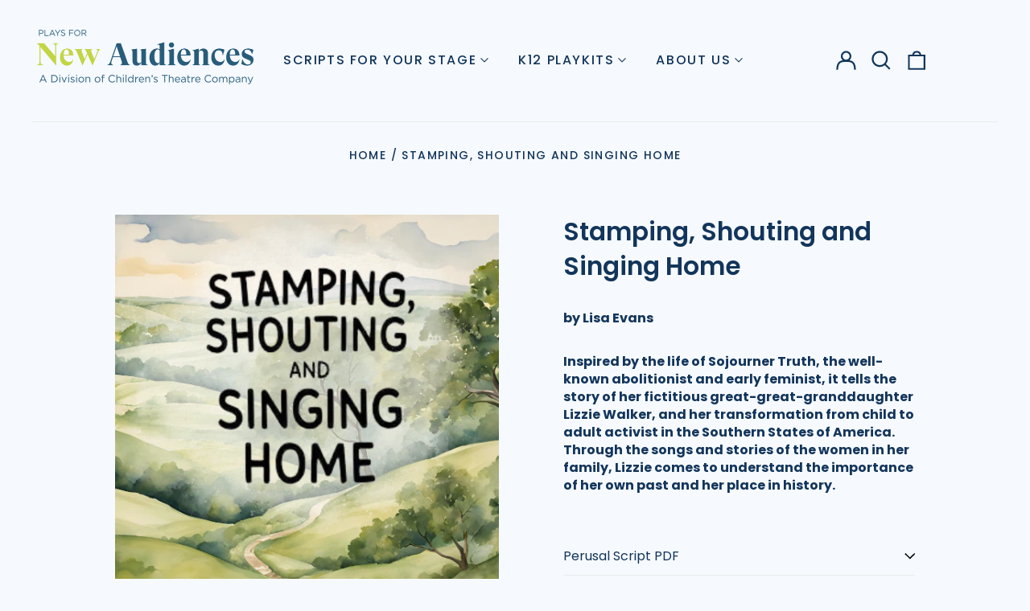

--- FILE ---
content_type: text/html; charset=utf-8
request_url: https://playsfornewaudiences.org/products/stamping-shouting-and-singing-home
body_size: 83499
content:
<!doctype html>
<html class="no-js supports-no-cookies" lang="en">
<head>
  <meta charset="utf-8">
  <meta http-equiv="X-UA-Compatible" content="IE=edge">
  <meta name="viewport" content="width=device-width,initial-scale=1">
  <meta name="theme-color" content="#000000">
  <link rel="canonical" href="https://playsfornewaudiences.org/products/stamping-shouting-and-singing-home">
  
  
<link rel="shortcut icon" href="//playsfornewaudiences.org/cdn/shop/files/flavicon_1_32x32.png?v=1758899124" type="image/png"><title>Stamping, Shouting and Singing Home
&ndash; Plays for New Audiences</title><meta name="description" content="Set in the 1950s South, Lizzie Walker&#39;s journey from child to activist unfolds through the powerful songs and stories of the women in her family."><meta property="og:site_name" content="Plays for New Audiences">
<meta property="og:url" content="https://playsfornewaudiences.org/products/stamping-shouting-and-singing-home">
<meta property="og:title" content="Stamping, Shouting and Singing Home">
<meta property="og:type" content="product">
<meta property="og:description" content="Set in the 1950s South, Lizzie Walker&#39;s journey from child to activist unfolds through the powerful songs and stories of the women in her family."><meta property="og:image" content="http://playsfornewaudiences.org/cdn/shop/files/SSSH.png?v=1730302041">
  <meta property="og:image:secure_url" content="https://playsfornewaudiences.org/cdn/shop/files/SSSH.png?v=1730302041">
  <meta property="og:image:width" content="512">
  <meta property="og:image:height" content="512">
  <meta property="og:price:amount" content="12.00">
  <meta property="og:price:currency" content="USD">



<meta name="twitter:card" content="summary_large_image">
<meta name="twitter:title" content="Stamping, Shouting and Singing Home">
<meta name="twitter:description" content="Set in the 1950s South, Lizzie Walker&#39;s journey from child to activist unfolds through the powerful songs and stories of the women in her family.">
<style>
  

  

  
  

  
  

  
  
:root {
    --base-font-size: 100.0%;
    --base-line-height: 1.4;
    
    --color-primary-accent: rgb(242, 108, 79);
    --color-primary-text: rgb(19, 53, 91);
    --color-primary-text-rgb: 19, 53, 91;
    --color-primary-background: rgb(246, 250, 255);
    --color-primary-background-hex: #f6faff;
    --color-primary-meta: rgb(19, 53, 91);
    --color-primary-text--overlay: rgb(246, 250, 255);
    --color-primary-accent--overlay: rgb(0, 0, 0);
    --color-primary-text-placeholder: rgba(19, 53, 91, 0.1);
    --color-primary-background-0: rgba(246, 250, 255, 0);
    --color-primary-border: #ebebeb;

    /*
    Secondary color scheme
    */
    --color-secondary-accent: rgb(195, 207, 91);
    --color-secondary-text: rgb(255, 255, 255);
    --color-secondary-background: rgb(19, 53, 91);
    --color-secondary-background-hex: #13355b;
    --color-secondary-meta: rgb(195, 207, 91);
    --color-secondary-text--overlay: rgb(19, 53, 91);
    --color-secondary-accent--overlay: rgb(19, 53, 91);
    --color-secondary-text-placeholder: rgba(255, 255, 255, 0.1);
    --color-secondary-background-0: rgba(19, 53, 91, 0);
    --color-secondary-border: #ffffff;

    /*
    Tertiary color scheme
    */
    --color-tertiary-accent: rgb(242, 108, 79);
    --color-tertiary-text: rgb(19, 53, 91);
    --color-tertiary-background: rgb(195, 207, 91);
    --color-tertiary-background-hex: #c3cf5b;
    --color-tertiary-meta: rgb(19, 53, 91);
    --color-tertiary-text--overlay: rgb(195, 207, 91);
    --color-tertiary-accent--overlay: rgb(0, 0, 0);
    --color-tertiary-text-placeholder: rgba(19, 53, 91, 0.1);
    --color-tertiary-background-0: rgba(195, 207, 91, 0);
    --color-tertiary-border: #ffffff;

    --color-white-text: rgb(255, 255, 255);
    --color-black-text: rgb(0, 0, 0);
    --color-white-accent: rgb(255, 255, 255);
    --color-black-accent: rgb(0, 0, 0);
    --color-white-text--overlay: rgb(19, 53, 91);
    --color-black-text--overlay: rgb(246, 250, 255);


    --heading-font: Poppins, sans-serif;
    --heading-font-weight: 600;
    --heading-font-style: normal;

    --body-font: Poppins, sans-serif;
    --body-font-weight: 400;
    --body-font-style: normal;
    --body-font-bold-weight: bold;

    --secondary-font: Poppins, sans-serif;
    --secondary-font-weight: 500;
    --secondary-font-style: normal;

    --heading-letterspacing: 0.0;
    --heading-capitalize: none;
    --text-overlay-letterspacing: 0.0;

    --navigation-font: ;
    --navigation-font-weight: ;
    --navigation-font-style: ;

    --navigation-capitalize: none;
    --navigation-letterspacing: 0.0em;

    --section-title-capitalize: none;
    --section-title-letterspacing: 0.0em;
    --section-title-align: center;

    --secondary-title-capitalize: uppercase;
    --secondary-letterspacing: 0.1em;

    --rte-font-size: 1rem;

    /*
    SVG ico select
    */
    --icon-svg-select: url(//playsfornewaudiences.org/cdn/shop/t/23/assets/ico-select.svg?v=165064643547744354671724100409);
    --icon-svg-select-primary: url(//playsfornewaudiences.org/cdn/shop/t/23/assets/ico-select-primary.svg?v=176725627533177633001755550850);
    --icon-svg-select-secondary: url(//playsfornewaudiences.org/cdn/shop/t/23/assets/ico-select-secondary.svg?v=43699402385093155231756834882);
    --icon-svg-select-tertiary: url(//playsfornewaudiences.org/cdn/shop/t/23/assets/ico-select-tertiary.svg?v=176725627533177633001756996797);

    --border-width: 1px;
    --text-width: 1px;

    --button-baseline-adjust: -0.0675rem;

    --header-height: 120px;
    --announcement-bar-height: 44px;
    --header-height-no-search: 120px;
    --payment-button-height: 60px;
  }

  [data-color-scheme="primary"] {
    --color-scheme-text: 19, 53, 91;
    --color-scheme-background: 246, 250, 255;
    --color-scheme-accent: 242, 108, 79;
    --color-scheme-meta: 19, 53, 91;
    --color-scheme-text--overlay: 246, 250, 255;
    --color-scheme-accent--overlay: 0, 0, 0;
    --color-scheme-border: 235, 235, 235;
    --payment-terms-background-color: #f6faff;
  }
  [data-color-scheme="secondary"] {
    --color-scheme-text: 255, 255, 255;
    --color-scheme-background: 19, 53, 91;
    --color-scheme-accent: 195, 207, 91;
    --color-scheme-meta: 195, 207, 91;
    --color-scheme-text--overlay: 19, 53, 91;
    --color-scheme-accent--overlay: 19, 53, 91;
    --color-scheme-border: 255, 255, 255;
    --payment-terms-background-color: #13355b;
  }
  [data-color-scheme="tertiary"] {
    --color-scheme-text: 19, 53, 91;
    --color-scheme-background: 195, 207, 91;
    --color-scheme-accent: 242, 108, 79;
    --color-scheme-meta: 19, 53, 91;
    --color-scheme-text--overlay: 195, 207, 91;
    --color-scheme-accent--overlay: 0, 0, 0;
    --color-scheme-border: 255, 255, 255;
    --payment-terms-background-color: #c3cf5b;
  }

  [data-color-scheme="white"] {
    --color-scheme-text: 255, 255, 255;
    --color-scheme-text--overlay: 0, 0, 0;
  }

  [data-color-scheme="black"] {
    --color-scheme-text: 0, 0, 0;
    --color-scheme-text--overlay: 255, 255, 255;
  }

</style>
<meta property="og:site_name" content="Plays for New Audiences">
<meta property="og:url" content="https://playsfornewaudiences.org/products/stamping-shouting-and-singing-home">
<meta property="og:title" content="Stamping, Shouting and Singing Home">
<meta property="og:type" content="product">
<meta property="og:description" content="Set in the 1950s South, Lizzie Walker&#39;s journey from child to activist unfolds through the powerful songs and stories of the women in her family."><meta property="og:image" content="http://playsfornewaudiences.org/cdn/shop/files/SSSH.png?v=1730302041">
  <meta property="og:image:secure_url" content="https://playsfornewaudiences.org/cdn/shop/files/SSSH.png?v=1730302041">
  <meta property="og:image:width" content="512">
  <meta property="og:image:height" content="512">
  <meta property="og:price:amount" content="12.00">
  <meta property="og:price:currency" content="USD">



<meta name="twitter:card" content="summary_large_image">
<meta name="twitter:title" content="Stamping, Shouting and Singing Home">
<meta name="twitter:description" content="Set in the 1950s South, Lizzie Walker&#39;s journey from child to activist unfolds through the powerful songs and stories of the women in her family.">

  <style>#MainContent{opacity:0;visibility:hidden}[x-cloak]{display:none!important}html.js [fade-in-sections] #MainContent [data-fade-in]{opacity:0;transform:translateY(50px);transition-duration:1s;transition-duration:.25s;transition-property:transform,opacity;transition-timing-function:cubic-bezier(.4,0,.2,1)}html.js [fade-in-sections] #MainContent [data-fade-in].in-view{opacity:1;transform:translateY(0)}html.js [fade-in-sections] #MainContent .shopify-section.will-mutate [data-fade-in].in-view{transition-duration:.25s}html{-webkit-text-size-adjust:100%;line-height:1.15;-moz-tab-size:4;-o-tab-size:4;tab-size:4}body{font-family:system-ui,-apple-system,Segoe UI,Roboto,Helvetica,Arial,sans-serif,Apple Color Emoji,Segoe UI Emoji;margin:0}hr{color:inherit;height:0}abbr[title]{-webkit-text-decoration:underline dotted;text-decoration:underline dotted}b,strong{font-weight:bolder}code,kbd,pre,samp{font-family:ui-monospace,SFMono-Regular,Consolas,Liberation Mono,Menlo,monospace;font-size:1em}small{font-size:80%}sub,sup{font-size:75%;line-height:0;position:relative;vertical-align:baseline}sub{bottom:-.25em}sup{top:-.5em}table{border-color:inherit;text-indent:0}button,input,optgroup,select,textarea{font-family:inherit;font-size:100%;line-height:1.15;margin:0}button,select{text-transform:none}[type=button],[type=reset],[type=submit],button{-webkit-appearance:button}::-moz-focus-inner{border-style:none;padding:0}:-moz-focusring{outline:1px dotted ButtonText}:-moz-ui-invalid{box-shadow:none}legend{padding:0}progress{vertical-align:baseline}::-webkit-inner-spin-button,::-webkit-outer-spin-button{height:auto}[type=search]{-webkit-appearance:textfield;outline-offset:-2px}::-webkit-search-decoration{-webkit-appearance:none}::-webkit-file-upload-button{-webkit-appearance:button;font:inherit}summary{display:list-item}blockquote,dd,dl,figure,h1,h2,h3,h4,h5,h6,hr,p,pre{margin:0}button{background-color:transparent;background-image:none}fieldset,ol,ul{margin:0;padding:0}ol,ul{list-style:none}html{font-family:ui-sans-serif,system-ui,-apple-system,BlinkMacSystemFont,Segoe UI,Roboto,Helvetica Neue,Arial,Noto Sans,sans-serif,Apple Color Emoji,Segoe UI Emoji,Segoe UI Symbol,Noto Color Emoji;line-height:1.5}body{font-family:inherit;line-height:inherit}*,:after,:before{border:0 solid;box-sizing:border-box}hr{border-top-width:1px}img{border-style:solid}textarea{resize:vertical}input::-moz-placeholder,textarea::-moz-placeholder{color:#9ca3af;opacity:1}input:-ms-input-placeholder,textarea:-ms-input-placeholder{color:#9ca3af;opacity:1}input::placeholder,textarea::placeholder{color:#9ca3af;opacity:1}[role=button],button{cursor:pointer}:-moz-focusring{outline:auto}table{border-collapse:collapse}h1,h2,h3,h4,h5,h6{font-size:inherit;font-weight:inherit}a{color:inherit;text-decoration:inherit}button,input,optgroup,select,textarea{color:inherit;line-height:inherit;padding:0}code,kbd,pre,samp{font-family:ui-monospace,SFMono-Regular,Menlo,Monaco,Consolas,Liberation Mono,Courier New,monospace}audio,canvas,embed,iframe,img,object,svg,video{display:block;vertical-align:middle}img,video{height:auto;max-width:100%}*,:after,:before{--tw-border-opacity:1;border-color:rgba(229,231,235,var(--tw-border-opacity))}.container{width:100%}@media (min-width:40em){.container{max-width:40em}}@media (min-width:48em){.container{max-width:48em}}@media (min-width:64em){.container{max-width:64em}}@media (min-width:80em){.container{max-width:80em}}.fixed{position:fixed}.absolute{position:absolute}.relative{position:relative}.top-0{top:0}.top-1\/2{top:50%}.right-0{right:0}.bottom-0{bottom:0}.bottom-4{bottom:1rem}.bottom-border-width{bottom:var(--border-width)}.left-0{left:0}.z-10{z-index:10}.z-20{z-index:20}.z-50{z-index:50}.z-60{z-index:70}.z-99{z-index:99}.z-100{z-index:100}.-m-1{margin:-.25rem}.mx-auto{margin-left:auto;margin-right:auto}.-mx-4{margin-left:-1rem;margin-right:-1rem}.mt-1{margin-top:.25rem}.mt-4{margin-top:1rem}.-mt-2{margin-top:-.5rem}.mr-1{margin-right:.25rem}.mr-4{margin-right:1rem}.mr-10{margin-right:2.5rem}.mb-4{margin-bottom:1rem}.ml-4{margin-left:1rem}.ml-8{margin-left:2rem}.block{display:block}.inline-block{display:inline-block}.flex{display:flex}.grid{display:grid}.hidden{display:none}.h-5{height:1.25rem}.h-6{height:1.5rem}.h-7{height:1.75rem}.h-32{height:8rem}.h-header-no-search{height:var(--header-height-no-search)}.max-h-screen-header{max-height:calc(100vh - var(--header-height, 0px))}.w-0{width:0}.w-3{width:.75rem}.w-5{width:1.25rem}.w-6{width:1.5rem}.w-7{width:1.75rem}.w-1\/3{width:33.333333%}.w-full{width:100%}.flex-grow-0{flex-grow:0}.flex-grow{flex-grow:1}.origin-center{transform-origin:center}.transform{--tw-translate-x:0;--tw-translate-y:0;--tw-rotate:0;--tw-skew-x:0;--tw-skew-y:0;--tw-scale-x:1;--tw-scale-y:1;transform:translateX(var(--tw-translate-x)) translateY(var(--tw-translate-y)) rotate(var(--tw-rotate)) skewX(var(--tw-skew-x)) skewY(var(--tw-skew-y)) scaleX(var(--tw-scale-x)) scaleY(var(--tw-scale-y))}.translate-x-1\/4{--tw-translate-x:25%}.translate-y-0{--tw-translate-y:0px}.translate-y-1\/4{--tw-translate-y:25%}.translate-y-full{--tw-translate-y:100%}.-translate-y-1\/2{--tw-translate-y:-50%}.-translate-y-1\/4{--tw-translate-y:-25%}.-translate-y-full{--tw-translate-y:-100%}.translate-y-search-results{--tw-translate-y:calc(100% - var(--border-width))}.rotate-180{--tw-rotate:180deg}.grid-flow-row-dense{grid-auto-flow:row dense}.flex-wrap{flex-wrap:wrap}.items-center{align-items:center}.justify-start{justify-content:flex-start}.justify-end{justify-content:flex-end}.justify-center{justify-content:center}.justify-between{justify-content:space-between}.overflow-hidden{overflow:hidden}.overflow-y-auto{overflow-y:auto}.rounded-full{border-radius:9999px}.border{border-width:1px}.border-b-theme-width{border-bottom-width:var(--border-width)}.border-transparent{border-color:transparent}.border-scheme-text{--tw-border-opacity:1;border-color:rgba(var(--color-scheme-text),var(--tw-border-opacity))}.border-scheme-border{--tw-border-opacity:1;border-color:rgba(var(--color-scheme-border),var(--tw-border-opacity))}.bg-scheme-text{--tw-bg-opacity:1;background-color:rgba(var(--color-scheme-text),var(--tw-bg-opacity))}.bg-scheme-background{--tw-bg-opacity:1;background-color:rgba(var(--color-scheme-background),var(--tw-bg-opacity))}.bg-gradient-to-b{background-image:linear-gradient(to bottom,var(--tw-gradient-stops))}.from-black{--tw-gradient-from:#000;--tw-gradient-stops:var(--tw-gradient-from),var(--tw-gradient-to,transparent)}.from-white{--tw-gradient-from:#fff;--tw-gradient-stops:var(--tw-gradient-from),var(--tw-gradient-to,hsla(0,0%,100%,0))}.to-transparent{--tw-gradient-to:transparent}.fill-current{fill:currentColor}.p-1{padding:.25rem}.px-4{padding-left:1rem;padding-right:1rem}.py-1{padding-bottom:.25rem;padding-top:.25rem}.py-2{padding-bottom:.5rem;padding-top:.5rem}.py-4{padding-bottom:1rem;padding-top:1rem}.pt-2{padding-top:.5rem}.pr-1{padding-right:.25rem}.pb-4{padding-bottom:1rem}.pl-9{padding-left:2.25rem}.text-left{text-align:left}.text-center{text-align:center}.text-right{text-align:right}.align-middle{vertical-align:middle}.text-xs{font-size:.64rem}.text-sm,.text-xs{line-height:var(--base-line-height)}.text-sm{font-size:.875rem}.text-base{font-size:1rem}.text-base,.text-xl{line-height:var(--base-line-height)}.text-xl{font-size:1.563rem}.font-bold{font-weight:700}.italic{font-style:italic}.oldstyle-nums{--tw-ordinal:var(--tw-empty,/*!*/ /*!*/);--tw-slashed-zero:var(--tw-empty,/*!*/ /*!*/);--tw-numeric-figure:var(--tw-empty,/*!*/ /*!*/);--tw-numeric-spacing:var(--tw-empty,/*!*/ /*!*/);--tw-numeric-fraction:var(--tw-empty,/*!*/ /*!*/);--tw-numeric-figure:oldstyle-nums;font-variant-numeric:var(--tw-ordinal) var(--tw-slashed-zero) var(--tw-numeric-figure) var(--tw-numeric-spacing) var(--tw-numeric-fraction)}.leading-zero{line-height:0}.text-scheme-text{--tw-text-opacity:1;color:rgba(var(--color-scheme-text),var(--tw-text-opacity))}.text-scheme-text-overlay{--tw-text-opacity:1;color:rgba(var(--color-scheme-text--overlay),var(--tw-text-opacity))}.hover\:text-scheme-accent:hover{--tw-text-opacity:1;color:rgba(var(--color-scheme-accent),var(--tw-text-opacity))}.placeholder-current::-moz-placeholder{color:currentColor}.placeholder-current:-ms-input-placeholder{color:currentColor}.placeholder-current::placeholder{color:currentColor}.opacity-0{opacity:0}.opacity-100{opacity:1}*,:after,:before{--tw-shadow:0 0 #0000;--tw-ring-inset:var(--tw-empty,/*!*/ /*!*/);--tw-ring-offset-width:0px;--tw-ring-offset-color:#fff;--tw-ring-color:rgba(59,130,246,0.5);--tw-ring-offset-shadow:0 0 #0000;--tw-ring-shadow:0 0 #0000}.transition{transition-duration:.15s;transition-property:background-color,border-color,color,fill,stroke,opacity,box-shadow,transform,filter,-webkit-backdrop-filter;transition-property:background-color,border-color,color,fill,stroke,opacity,box-shadow,transform,filter,backdrop-filter;transition-property:background-color,border-color,color,fill,stroke,opacity,box-shadow,transform,filter,backdrop-filter,-webkit-backdrop-filter;transition-timing-function:cubic-bezier(.4,0,.2,1)}.transition-opacity{transition-duration:.15s;transition-property:opacity;transition-timing-function:cubic-bezier(.4,0,.2,1)}.transition-transform{transition-duration:.15s;transition-property:transform;transition-timing-function:cubic-bezier(.4,0,.2,1)}.duration-200{transition-duration:.2s}html{scroll-padding-top:2.5rem}body{display:flex;flex-direction:column;min-height:100vh}body,html{background-color:var(--color-primary-background);color:var(--color-primary-text)}html{font-size:var(--base-font-size);line-height:var(--base-line-height)}.font-heading{font-family:var(--heading-font);font-style:var(--heading-font-style);font-weight:var(--heading-font-weight);letter-spacing:var(--heading-letterspacing);text-transform:var(--heading-capitalize)}.font-body{font-family:var(--body-font);font-style:var(--body-font-style);font-weight:var(--body-font-weight);text-transform:var(--body-font-style)}.font-secondary{font-family:var(--secondary-font);font-style:var(--secondary-font-style);font-weight:var(--secondary-font-weight);letter-spacing:var(--secondary-letterspacing);text-transform:var(--secondary-title-capitalize)}.responsive-image-wrapper:before{content:"";display:block}.responsive-image{opacity:0}.responsive-image.lazyloaded{opacity:1}.responsive-image-placeholder{opacity:.05}.responsive-image.lazyloaded+.responsive-image-placeholder{opacity:0}[data-color-scheme=primary] .responsive-image-placeholder{background-color:var(--color-primary-text)}[data-color-scheme=secondary] .responsive-image-placeholder{background-color:var(--color-secondary-text)}[data-color-scheme=tertiary] .responsive-image-placeholder{background-color:var(--color-tertiary-text)}.no-js .responsive-image-placeholder{display:none}.visually-hidden{clip:rect(0 0 0 0);border:0;height:1px;margin:-1px;overflow:hidden;padding:0;position:absolute!important;width:1px}svg{height:100%;width:100%}.no-js:not(html),[hidden],[x-cloak]{display:none}.no-js .no-js:not(html){display:block}.no-js .no-js:not(html).flex{display:flex}.supports-no-cookies:not(html),[hidden],html.no-js .js-enabled{display:none}.supports-no-cookies .supports-no-cookies:not(html){display:block}.skip-link{background-color:var(--color-primary-text);color:var(--color-primary-background);left:0;opacity:0;padding:1rem;pointer-events:none;position:absolute;top:0;z-index:50}.skip-link:focus{opacity:1;pointer-events:auto}.btn-solid-primary-text,.payment-buttons-primary-text .shopify-payment-button .shopify-payment-button__button--unbranded,.payment-buttons-primary-text .shopify-payment-button .shopify-payment-button__button:not(.shopify-payment-button__button--branded){background:var(--color-primary-text);color:var(--color-primary-text--overlay)}.btn-solid-primary-text:focus,.btn-solid-primary-text:hover,.payment-buttons-primary-text .shopify-payment-button .shopify-payment-button__button--unbranded:focus,.payment-buttons-primary-text .shopify-payment-button .shopify-payment-button__button--unbranded:hover,.payment-buttons-primary-text .shopify-payment-button .shopify-payment-button__button:not(.shopify-payment-button__button--branded):focus,.payment-buttons-primary-text .shopify-payment-button .shopify-payment-button__button:not(.shopify-payment-button__button--branded):hover{background:var(--color-primary-accent);border-color:var(--color-primary-accent);color:var(--color-primary-accent--overlay)}.btn-outline-primary-text{border-color:var(--color-primary-text);color:var(--color-primary-text)}.btn-outline-primary-text:focus,.btn-outline-primary-text:hover{border-color:var(--color-primary-accent);color:var(--color-primary-accent)}.btn-primary-accent-full,.btn-solid-primary-accent,.payment-buttons-primary-accent .shopify-payment-button .shopify-payment-button__button:not(.shopify-payment-button__button--branded),.payment-buttons-primary-accent .shopify-payment-button__button:not(.shopify-payment-button__button--branded) .shopify-payment-button__button--unbranded{background:var(--color-primary-accent);border-color:var(--color-primary-accent);color:var(--color-primary-accent--overlay)}.btn-primary-accent-full:focus,.btn-primary-accent-full:hover,.btn-solid-primary-accent:focus,.btn-solid-primary-accent:hover,.payment-buttons-primary-accent .shopify-payment-button .shopify-payment-button__button:not(.shopify-payment-button__button--branded):focus,.payment-buttons-primary-accent .shopify-payment-button .shopify-payment-button__button:not(.shopify-payment-button__button--branded):hover,.payment-buttons-primary-accent .shopify-payment-button__button:not(.shopify-payment-button__button--branded) .shopify-payment-button__button--unbranded:focus,.payment-buttons-primary-accent .shopify-payment-button__button:not(.shopify-payment-button__button--branded) .shopify-payment-button__button--unbranded:hover{background:var(--color-primary-text);border-color:var(--color-primary-text);color:var(--color-primary-text--overlay)}.btn-outline-primary-accent{border-color:var(--color-primary-accent);color:var(--color-primary-accent)}.btn-outline-primary-accent:focus,.btn-outline-primary-accent:hover{border-color:var(--color-primary-text);color:var(--color-primary-text)}.btn-solid-secondary-text,.payment-buttons-secondary-text .shopify-payment-button .shopify-payment-button__button--unbranded,.payment-buttons-secondary-text .shopify-payment-button .shopify-payment-button__button:not(.shopify-payment-button__button--branded){background:var(--color-secondary-text);color:var(--color-secondary-text--overlay)}.btn-solid-secondary-text:focus,.btn-solid-secondary-text:hover,.payment-buttons-secondary-text .shopify-payment-button .shopify-payment-button__button--unbranded:focus,.payment-buttons-secondary-text .shopify-payment-button .shopify-payment-button__button--unbranded:hover,.payment-buttons-secondary-text .shopify-payment-button .shopify-payment-button__button:not(.shopify-payment-button__button--branded):focus,.payment-buttons-secondary-text .shopify-payment-button .shopify-payment-button__button:not(.shopify-payment-button__button--branded):hover{background:var(--color-secondary-accent);border-color:var(--color-secondary-accent);color:var(--color-secondary-accent--overlay)}.btn-outline-secondary-text{border-color:var(--color-secondary-text);color:var(--color-secondary-text)}.btn-outline-secondary-text:focus,.btn-outline-secondary-text:hover{border-color:var(--color-secondary-accent);color:var(--color-secondary-accent)}.btn-secondary-accent-full,.btn-solid-secondary-accent,.payment-buttons-secondary-accent .shopify-payment-button .shopify-payment-button__button:not(.shopify-payment-button__button--branded),.payment-buttons-secondary-accent .shopify-payment-button__button:not(.shopify-payment-button__button--branded) .shopify-payment-button__button--unbranded{background:var(--color-secondary-accent);border-color:var(--color-secondary-accent);color:var(--color-secondary-accent--overlay)}.btn-secondary-accent-full:focus,.btn-secondary-accent-full:hover,.btn-solid-secondary-accent:focus,.btn-solid-secondary-accent:hover,.payment-buttons-secondary-accent .shopify-payment-button .shopify-payment-button__button:not(.shopify-payment-button__button--branded):focus,.payment-buttons-secondary-accent .shopify-payment-button .shopify-payment-button__button:not(.shopify-payment-button__button--branded):hover,.payment-buttons-secondary-accent .shopify-payment-button__button:not(.shopify-payment-button__button--branded) .shopify-payment-button__button--unbranded:focus,.payment-buttons-secondary-accent .shopify-payment-button__button:not(.shopify-payment-button__button--branded) .shopify-payment-button__button--unbranded:hover{background:var(--color-secondary-text);border-color:var(--color-secondary-text);color:var(--color-secondary-text--overlay)}.btn-outline-secondary-accent{border-color:var(--color-secondary-accent);color:var(--color-secondary-accent)}.btn-outline-secondary-accent:focus,.btn-outline-secondary-accent:hover{border-color:var(--color-secondary-text);color:var(--color-secondary-text)}.btn-solid-tertiary-text,.payment-buttons-tertiary-text .shopify-payment-button .shopify-payment-button__button--unbranded,.payment-buttons-tertiary-text .shopify-payment-button .shopify-payment-button__button:not(.shopify-payment-button__button--branded){background:var(--color-tertiary-text);color:var(--color-tertiary-text--overlay)}.btn-solid-tertiary-text:focus,.btn-solid-tertiary-text:hover,.payment-buttons-tertiary-text .shopify-payment-button .shopify-payment-button__button--unbranded:focus,.payment-buttons-tertiary-text .shopify-payment-button .shopify-payment-button__button--unbranded:hover,.payment-buttons-tertiary-text .shopify-payment-button .shopify-payment-button__button:not(.shopify-payment-button__button--branded):focus,.payment-buttons-tertiary-text .shopify-payment-button .shopify-payment-button__button:not(.shopify-payment-button__button--branded):hover{background:var(--color-tertiary-accent);border-color:var(--color-tertiary-accent);color:var(--color-tertiary-accent--overlay)}.btn-outline-tertiary-text{border-color:var(--color-tertiary-text);color:var(--color-tertiary-text)}.btn-outline-tertiary-text:focus,.btn-outline-tertiary-text:hover{border-color:var(--color-tertiary-accent);color:var(--color-tertiary-accent)}.btn-solid-tertiary-accent,.btn-tertiary-accent-full,.payment-buttons-tertiary-accent .shopify-payment-button .shopify-payment-button__button:not(.shopify-payment-button__button--branded),.payment-buttons-tertiary-accent .shopify-payment-button__button:not(.shopify-payment-button__button--branded) .shopify-payment-button__button--unbranded{background:var(--color-tertiary-accent);border-color:var(--color-tertiary-accent);color:var(--color-tertiary-accent--overlay)}.btn-solid-tertiary-accent:focus,.btn-solid-tertiary-accent:hover,.btn-tertiary-accent-full:focus,.btn-tertiary-accent-full:hover,.payment-buttons-tertiary-accent .shopify-payment-button .shopify-payment-button__button:not(.shopify-payment-button__button--branded):focus,.payment-buttons-tertiary-accent .shopify-payment-button .shopify-payment-button__button:not(.shopify-payment-button__button--branded):hover,.payment-buttons-tertiary-accent .shopify-payment-button__button:not(.shopify-payment-button__button--branded) .shopify-payment-button__button--unbranded:focus,.payment-buttons-tertiary-accent .shopify-payment-button__button:not(.shopify-payment-button__button--branded) .shopify-payment-button__button--unbranded:hover{background:var(--color-tertiary-text);border-color:var(--color-tertiary-text);color:var(--color-tertiary-text--overlay)}.btn-outline-tertiary-accent{border-color:var(--color-tertiary-accent);color:var(--color-tertiary-accent)}.btn-outline-tertiary-accent:focus,.btn-outline-tertiary-accent:hover{border-color:var(--color-tertiary-text);color:var(--color-tertiary-text)}.btn-solid-white-accent,.btn-solid-white-text{background:var(--color-white-text);border-color:var(--color-white-text);color:var(--color-white-text--overlay)}.btn-solid-white-accent:focus,.btn-solid-white-accent:hover,.btn-solid-white-text:focus,.btn-solid-white-text:hover{background:var(--color-primary-accent);border-color:var(--color-primary-accent);color:var(--color-primary-accent--overlay)}.btn-solid-black-accent,.btn-solid-black-text{background:var(--color-black-text);border-color:var(--color-black-text);color:var(--color-black-text--overlay)}.btn-solid-black-accent:focus,.btn-solid-black-accent:hover,.btn-solid-black-text:focus,.btn-solid-black-text:hover{background:var(--color-primary-accent);border-color:var(--color-primary-accent);color:var(--color-primary-accent--overlay)}.button span,.button svg,button span,button svg{pointer-events:none}input{background-color:var(--color-primary-background)}select{-webkit-appearance:none;-moz-appearance:none;appearance:none;background-color:transparent;background-image:var(--icon-svg-select);background-position:100%;background-repeat:no-repeat;background-size:1rem 1rem;border-color:var(--color-primary-border);border-width:0;border-bottom-width:var(--text-width);display:block;padding-bottom:.75rem;padding-top:.75rem;width:100%}.section-y-padding{padding-bottom:2rem;padding-top:2rem}@media (min-width:64em){.section-y-padding{padding-bottom:4rem;padding-top:4rem}}.section-x-padding{padding-left:1.25rem;padding-right:1.25rem}@media (min-width:64em){.section-x-padding{padding-left:2.5rem;padding-right:2.5rem}}.background-video-wrapper--full-screen{padding-bottom:calc(100vh - var(--header-height, 0px))}@media(min-width:1024px){.lg\:background-video-wrapper--full-screen{padding-bottom:calc(100vh - var(--header-height, 0px))}}.background-video-wrapper--full-screen.hero-video{padding-bottom:calc(100vh - var(--announcement-bar-height, 0px))}@media(min-width:1024px){.lg\:background-video-wrapper--full-screen.hero-video{padding-bottom:calc(100vh - var(--announcement-bar-height, 0px))}}#MainContent .shopify-section:first-of-type .section-with-no-padding .h-screen-header,#MainContent .shopify-section:first-of-type .section-with-no-top-padding .h-screen-header{height:calc(100vh - var(--header-height, 0px))}@media(max-width:1023px){#MainContent .shopify-section:first-of-type .section-with-no-padding .background-video-wrapper--full-screen,#MainContent .shopify-section:first-of-type .section-with-no-top-padding .background-video-wrapper--full-screen{padding-bottom:calc(100vh - var(--header-height, 0px))}}@media(min-width:1024px){#MainContent .shopify-section:first-of-type .section-with-no-padding .lg\:background-video-wrapper--full-screen,#MainContent .shopify-section:first-of-type .section-with-no-top-padding .lg\:background-video-wrapper--full-screen{padding-bottom:calc(100vh - var(--header-height, 0px))}}#MainContent .shopify-section:last-of-type .section-with-no-bottom-padding,#MainContent .shopify-section:last-of-type .section-with-no-padding{margin-bottom:calc(var(--border-width)*-1)}@media(max-width:1023px){#MainContent .shopify-section:first-of-type .section-with-no-padding-mobile{margin-top:calc(var(--border-width)*-1)}}@media (min-width:40em){.sm\:oldstyle-nums{--tw-ordinal:var(--tw-empty,/*!*/ /*!*/);--tw-slashed-zero:var(--tw-empty,/*!*/ /*!*/);--tw-numeric-figure:var(--tw-empty,/*!*/ /*!*/);--tw-numeric-spacing:var(--tw-empty,/*!*/ /*!*/);--tw-numeric-fraction:var(--tw-empty,/*!*/ /*!*/);--tw-numeric-figure:oldstyle-nums;font-variant-numeric:var(--tw-ordinal) var(--tw-slashed-zero) var(--tw-numeric-figure) var(--tw-numeric-spacing) var(--tw-numeric-fraction)}}@media (min-width:48em){.md\:oldstyle-nums{--tw-ordinal:var(--tw-empty,/*!*/ /*!*/);--tw-slashed-zero:var(--tw-empty,/*!*/ /*!*/);--tw-numeric-figure:var(--tw-empty,/*!*/ /*!*/);--tw-numeric-spacing:var(--tw-empty,/*!*/ /*!*/);--tw-numeric-fraction:var(--tw-empty,/*!*/ /*!*/);--tw-numeric-figure:oldstyle-nums;font-variant-numeric:var(--tw-ordinal) var(--tw-slashed-zero) var(--tw-numeric-figure) var(--tw-numeric-spacing) var(--tw-numeric-fraction)}}@media (min-width:64em){.lg\:col-span-2{grid-column:span 2/span 2}.lg\:col-end-11{grid-column-end:11}.lg\:col-end-13{grid-column-end:13}.lg\:mr-2{margin-right:.5rem}.lg\:mr-8{margin-right:2rem}.lg\:block{display:block}.lg\:inline-block{display:inline-block}.lg\:hidden{display:none}.lg\:w-auto{width:auto}.lg\:w-2\/3{width:66.666667%}.lg\:w-3\/4{width:75%}.lg\:flex-grow-0{flex-grow:0}.lg\:flex-grow{flex-grow:1}.lg\:grid-cols-12{grid-template-columns:repeat(12,minmax(0,1fr))}.lg\:gap-10{gap:2.5rem}.lg\:py-4{padding-bottom:1rem;padding-top:1rem}.lg\:py-8{padding-top:2rem}.lg\:pb-8,.lg\:py-8{padding-bottom:2rem}.lg\:text-3xl{font-size:2.441rem;line-height:calc(var(--base-line-height)*.9)}.lg\:oldstyle-nums{--tw-ordinal:var(--tw-empty,/*!*/ /*!*/);--tw-slashed-zero:var(--tw-empty,/*!*/ /*!*/);--tw-numeric-figure:var(--tw-empty,/*!*/ /*!*/);--tw-numeric-spacing:var(--tw-empty,/*!*/ /*!*/);--tw-numeric-fraction:var(--tw-empty,/*!*/ /*!*/);--tw-numeric-figure:oldstyle-nums;font-variant-numeric:var(--tw-ordinal) var(--tw-slashed-zero) var(--tw-numeric-figure) var(--tw-numeric-spacing) var(--tw-numeric-fraction)}}@media (min-width:80em){.xl\:oldstyle-nums{--tw-ordinal:var(--tw-empty,/*!*/ /*!*/);--tw-slashed-zero:var(--tw-empty,/*!*/ /*!*/);--tw-numeric-figure:var(--tw-empty,/*!*/ /*!*/);--tw-numeric-spacing:var(--tw-empty,/*!*/ /*!*/);--tw-numeric-fraction:var(--tw-empty,/*!*/ /*!*/);--tw-numeric-figure:oldstyle-nums;font-variant-numeric:var(--tw-ordinal) var(--tw-slashed-zero) var(--tw-numeric-figure) var(--tw-numeric-spacing) var(--tw-numeric-fraction)}}
</style>
  

<script>
function onLoadStylesheet() {
          var url = "//playsfornewaudiences.org/cdn/shop/t/23/assets/theme.min.css?v=147850295388302790821724100387";
          var link = document.querySelector('link[href="' + url + '"]');
          link.loaded = true;
          link.dispatchEvent(new CustomEvent('stylesLoaded'));
        }
        window.theme_stylesheet = '//playsfornewaudiences.org/cdn/shop/t/23/assets/theme.min.css?v=147850295388302790821724100387';
</script>
<link rel="stylesheet" href="//playsfornewaudiences.org/cdn/shop/t/23/assets/theme.min.css?v=147850295388302790821724100387" media="print" onload="this.media='all';onLoadStylesheet();">
<noscript><link rel="stylesheet" href="//playsfornewaudiences.org/cdn/shop/t/23/assets/theme.min.css?v=147850295388302790821724100387"></noscript>

  

  


  <script type="text/javascript">
    document.documentElement.className = document.documentElement.className.replace('no-js', 'js');

    window.theme = {
      strings: {
        addToCart: "Add to Cart",
        soldOut: "Sold Out",
        unavailable: "Unavailable",
        onlineEvent: "Online event",
        addressNoResults: "No results for that address",
        addressQueryLimit: "You have exceeded the Google API usage limit. Consider upgrading to a \u003ca href=\"https:\/\/developers.google.com\/maps\/premium\/usage-limits\"\u003ePremium Plan\u003c\/a\u003e.",
        addressError: "Error looking up that address",
        authError: "There was a problem authenticating your Google Maps account.",
      },
      moneyFormat: "${{amount}}",
      locale: "en",
    };

    
  </script>

  <style>
    @font-face {
  font-family: Poppins;
  font-weight: 600;
  font-style: normal;
  font-display: swap;
  src: url("//playsfornewaudiences.org/cdn/fonts/poppins/poppins_n6.aa29d4918bc243723d56b59572e18228ed0786f6.woff2") format("woff2"),
       url("//playsfornewaudiences.org/cdn/fonts/poppins/poppins_n6.5f815d845fe073750885d5b7e619ee00e8111208.woff") format("woff");
}

    @font-face {
  font-family: Poppins;
  font-weight: 500;
  font-style: normal;
  font-display: swap;
  src: url("//playsfornewaudiences.org/cdn/fonts/poppins/poppins_n5.ad5b4b72b59a00358afc706450c864c3c8323842.woff2") format("woff2"),
       url("//playsfornewaudiences.org/cdn/fonts/poppins/poppins_n5.33757fdf985af2d24b32fcd84c9a09224d4b2c39.woff") format("woff");
}

    @font-face {
  font-family: Poppins;
  font-weight: 400;
  font-style: normal;
  font-display: swap;
  src: url("//playsfornewaudiences.org/cdn/fonts/poppins/poppins_n4.0ba78fa5af9b0e1a374041b3ceaadf0a43b41362.woff2") format("woff2"),
       url("//playsfornewaudiences.org/cdn/fonts/poppins/poppins_n4.214741a72ff2596839fc9760ee7a770386cf16ca.woff") format("woff");
}

    @font-face {
  font-family: Poppins;
  font-weight: 700;
  font-style: normal;
  font-display: swap;
  src: url("//playsfornewaudiences.org/cdn/fonts/poppins/poppins_n7.56758dcf284489feb014a026f3727f2f20a54626.woff2") format("woff2"),
       url("//playsfornewaudiences.org/cdn/fonts/poppins/poppins_n7.f34f55d9b3d3205d2cd6f64955ff4b36f0cfd8da.woff") format("woff");
}

    @font-face {
  font-family: Poppins;
  font-weight: 700;
  font-style: normal;
  font-display: swap;
  src: url("//playsfornewaudiences.org/cdn/fonts/poppins/poppins_n7.56758dcf284489feb014a026f3727f2f20a54626.woff2") format("woff2"),
       url("//playsfornewaudiences.org/cdn/fonts/poppins/poppins_n7.f34f55d9b3d3205d2cd6f64955ff4b36f0cfd8da.woff") format("woff");
}

    @font-face {
  font-family: Poppins;
  font-weight: 400;
  font-style: italic;
  font-display: swap;
  src: url("//playsfornewaudiences.org/cdn/fonts/poppins/poppins_i4.846ad1e22474f856bd6b81ba4585a60799a9f5d2.woff2") format("woff2"),
       url("//playsfornewaudiences.org/cdn/fonts/poppins/poppins_i4.56b43284e8b52fc64c1fd271f289a39e8477e9ec.woff") format("woff");
}

    @font-face {
  font-family: Poppins;
  font-weight: 700;
  font-style: italic;
  font-display: swap;
  src: url("//playsfornewaudiences.org/cdn/fonts/poppins/poppins_i7.42fd71da11e9d101e1e6c7932199f925f9eea42d.woff2") format("woff2"),
       url("//playsfornewaudiences.org/cdn/fonts/poppins/poppins_i7.ec8499dbd7616004e21155106d13837fff4cf556.woff") format("woff");
}

  </style>
  <script>
    function defineGlobalOnce(name, value) {
      if (!window[name]) {
        window[name] = value;
      }
    }
  </script>
  

  

  <script>window.performance && window.performance.mark && window.performance.mark('shopify.content_for_header.start');</script><meta id="shopify-digital-wallet" name="shopify-digital-wallet" content="/25966739490/digital_wallets/dialog">
<meta name="shopify-checkout-api-token" content="aebf2ad75a457e1ed91970440c3c64a0">
<link rel="alternate" hreflang="x-default" href="https://playsfornewaudiences.org/products/stamping-shouting-and-singing-home">
<link rel="alternate" hreflang="en-CA" href="https://playsfornewaudiences.org/en-ca/products/stamping-shouting-and-singing-home">
<link rel="alternate" type="application/json+oembed" href="https://playsfornewaudiences.org/products/stamping-shouting-and-singing-home.oembed">
<script async="async" src="/checkouts/internal/preloads.js?locale=en-US"></script>
<link rel="preconnect" href="https://shop.app" crossorigin="anonymous">
<script async="async" src="https://shop.app/checkouts/internal/preloads.js?locale=en-US&shop_id=25966739490" crossorigin="anonymous"></script>
<script id="apple-pay-shop-capabilities" type="application/json">{"shopId":25966739490,"countryCode":"US","currencyCode":"USD","merchantCapabilities":["supports3DS"],"merchantId":"gid:\/\/shopify\/Shop\/25966739490","merchantName":"Plays for New Audiences","requiredBillingContactFields":["postalAddress","email"],"requiredShippingContactFields":["postalAddress","email"],"shippingType":"shipping","supportedNetworks":["visa","masterCard","amex","discover","elo","jcb"],"total":{"type":"pending","label":"Plays for New Audiences","amount":"1.00"},"shopifyPaymentsEnabled":true,"supportsSubscriptions":true}</script>
<script id="shopify-features" type="application/json">{"accessToken":"aebf2ad75a457e1ed91970440c3c64a0","betas":["rich-media-storefront-analytics"],"domain":"playsfornewaudiences.org","predictiveSearch":true,"shopId":25966739490,"locale":"en"}</script>
<script>var Shopify = Shopify || {};
Shopify.shop = "plays-for-new-audiences.myshopify.com";
Shopify.locale = "en";
Shopify.currency = {"active":"USD","rate":"1.0"};
Shopify.country = "US";
Shopify.theme = {"name":"Label","id":139486232766,"schema_name":"Label","schema_version":"3.6.0","theme_store_id":773,"role":"main"};
Shopify.theme.handle = "null";
Shopify.theme.style = {"id":null,"handle":null};
Shopify.cdnHost = "playsfornewaudiences.org/cdn";
Shopify.routes = Shopify.routes || {};
Shopify.routes.root = "/";</script>
<script type="module">!function(o){(o.Shopify=o.Shopify||{}).modules=!0}(window);</script>
<script>!function(o){function n(){var o=[];function n(){o.push(Array.prototype.slice.apply(arguments))}return n.q=o,n}var t=o.Shopify=o.Shopify||{};t.loadFeatures=n(),t.autoloadFeatures=n()}(window);</script>
<script>
  window.ShopifyPay = window.ShopifyPay || {};
  window.ShopifyPay.apiHost = "shop.app\/pay";
  window.ShopifyPay.redirectState = null;
</script>
<script id="shop-js-analytics" type="application/json">{"pageType":"product"}</script>
<script defer="defer" async type="module" src="//playsfornewaudiences.org/cdn/shopifycloud/shop-js/modules/v2/client.init-shop-cart-sync_D0dqhulL.en.esm.js"></script>
<script defer="defer" async type="module" src="//playsfornewaudiences.org/cdn/shopifycloud/shop-js/modules/v2/chunk.common_CpVO7qML.esm.js"></script>
<script type="module">
  await import("//playsfornewaudiences.org/cdn/shopifycloud/shop-js/modules/v2/client.init-shop-cart-sync_D0dqhulL.en.esm.js");
await import("//playsfornewaudiences.org/cdn/shopifycloud/shop-js/modules/v2/chunk.common_CpVO7qML.esm.js");

  window.Shopify.SignInWithShop?.initShopCartSync?.({"fedCMEnabled":true,"windoidEnabled":true});

</script>
<script>
  window.Shopify = window.Shopify || {};
  if (!window.Shopify.featureAssets) window.Shopify.featureAssets = {};
  window.Shopify.featureAssets['shop-js'] = {"shop-cart-sync":["modules/v2/client.shop-cart-sync_D9bwt38V.en.esm.js","modules/v2/chunk.common_CpVO7qML.esm.js"],"init-fed-cm":["modules/v2/client.init-fed-cm_BJ8NPuHe.en.esm.js","modules/v2/chunk.common_CpVO7qML.esm.js"],"init-shop-email-lookup-coordinator":["modules/v2/client.init-shop-email-lookup-coordinator_pVrP2-kG.en.esm.js","modules/v2/chunk.common_CpVO7qML.esm.js"],"shop-cash-offers":["modules/v2/client.shop-cash-offers_CNh7FWN-.en.esm.js","modules/v2/chunk.common_CpVO7qML.esm.js","modules/v2/chunk.modal_DKF6x0Jh.esm.js"],"init-shop-cart-sync":["modules/v2/client.init-shop-cart-sync_D0dqhulL.en.esm.js","modules/v2/chunk.common_CpVO7qML.esm.js"],"init-windoid":["modules/v2/client.init-windoid_DaoAelzT.en.esm.js","modules/v2/chunk.common_CpVO7qML.esm.js"],"shop-toast-manager":["modules/v2/client.shop-toast-manager_1DND8Tac.en.esm.js","modules/v2/chunk.common_CpVO7qML.esm.js"],"pay-button":["modules/v2/client.pay-button_CFeQi1r6.en.esm.js","modules/v2/chunk.common_CpVO7qML.esm.js"],"shop-button":["modules/v2/client.shop-button_Ca94MDdQ.en.esm.js","modules/v2/chunk.common_CpVO7qML.esm.js"],"shop-login-button":["modules/v2/client.shop-login-button_DPYNfp1Z.en.esm.js","modules/v2/chunk.common_CpVO7qML.esm.js","modules/v2/chunk.modal_DKF6x0Jh.esm.js"],"avatar":["modules/v2/client.avatar_BTnouDA3.en.esm.js"],"shop-follow-button":["modules/v2/client.shop-follow-button_BMKh4nJE.en.esm.js","modules/v2/chunk.common_CpVO7qML.esm.js","modules/v2/chunk.modal_DKF6x0Jh.esm.js"],"init-customer-accounts-sign-up":["modules/v2/client.init-customer-accounts-sign-up_CJXi5kRN.en.esm.js","modules/v2/client.shop-login-button_DPYNfp1Z.en.esm.js","modules/v2/chunk.common_CpVO7qML.esm.js","modules/v2/chunk.modal_DKF6x0Jh.esm.js"],"init-shop-for-new-customer-accounts":["modules/v2/client.init-shop-for-new-customer-accounts_BoBxkgWu.en.esm.js","modules/v2/client.shop-login-button_DPYNfp1Z.en.esm.js","modules/v2/chunk.common_CpVO7qML.esm.js","modules/v2/chunk.modal_DKF6x0Jh.esm.js"],"init-customer-accounts":["modules/v2/client.init-customer-accounts_DCuDTzpR.en.esm.js","modules/v2/client.shop-login-button_DPYNfp1Z.en.esm.js","modules/v2/chunk.common_CpVO7qML.esm.js","modules/v2/chunk.modal_DKF6x0Jh.esm.js"],"checkout-modal":["modules/v2/client.checkout-modal_U_3e4VxF.en.esm.js","modules/v2/chunk.common_CpVO7qML.esm.js","modules/v2/chunk.modal_DKF6x0Jh.esm.js"],"lead-capture":["modules/v2/client.lead-capture_DEgn0Z8u.en.esm.js","modules/v2/chunk.common_CpVO7qML.esm.js","modules/v2/chunk.modal_DKF6x0Jh.esm.js"],"shop-login":["modules/v2/client.shop-login_CoM5QKZ_.en.esm.js","modules/v2/chunk.common_CpVO7qML.esm.js","modules/v2/chunk.modal_DKF6x0Jh.esm.js"],"payment-terms":["modules/v2/client.payment-terms_BmrqWn8r.en.esm.js","modules/v2/chunk.common_CpVO7qML.esm.js","modules/v2/chunk.modal_DKF6x0Jh.esm.js"]};
</script>
<script id="__st">var __st={"a":25966739490,"offset":-21600,"reqid":"6bdd8fa4-7136-4dc5-a35d-7bcc2f516abe-1764744583","pageurl":"playsfornewaudiences.org\/products\/stamping-shouting-and-singing-home","u":"38fea18bf21d","p":"product","rtyp":"product","rid":4511889129506};</script>
<script>window.ShopifyPaypalV4VisibilityTracking = true;</script>
<script id="captcha-bootstrap">!function(){'use strict';const t='contact',e='account',n='new_comment',o=[[t,t],['blogs',n],['comments',n],[t,'customer']],c=[[e,'customer_login'],[e,'guest_login'],[e,'recover_customer_password'],[e,'create_customer']],r=t=>t.map((([t,e])=>`form[action*='/${t}']:not([data-nocaptcha='true']) input[name='form_type'][value='${e}']`)).join(','),a=t=>()=>t?[...document.querySelectorAll(t)].map((t=>t.form)):[];function s(){const t=[...o],e=r(t);return a(e)}const i='password',u='form_key',d=['recaptcha-v3-token','g-recaptcha-response','h-captcha-response',i],f=()=>{try{return window.sessionStorage}catch{return}},m='__shopify_v',_=t=>t.elements[u];function p(t,e,n=!1){try{const o=window.sessionStorage,c=JSON.parse(o.getItem(e)),{data:r}=function(t){const{data:e,action:n}=t;return t[m]||n?{data:e,action:n}:{data:t,action:n}}(c);for(const[e,n]of Object.entries(r))t.elements[e]&&(t.elements[e].value=n);n&&o.removeItem(e)}catch(o){console.error('form repopulation failed',{error:o})}}const l='form_type',E='cptcha';function T(t){t.dataset[E]=!0}const w=window,h=w.document,L='Shopify',v='ce_forms',y='captcha';let A=!1;((t,e)=>{const n=(g='f06e6c50-85a8-45c8-87d0-21a2b65856fe',I='https://cdn.shopify.com/shopifycloud/storefront-forms-hcaptcha/ce_storefront_forms_captcha_hcaptcha.v1.5.2.iife.js',D={infoText:'Protected by hCaptcha',privacyText:'Privacy',termsText:'Terms'},(t,e,n)=>{const o=w[L][v],c=o.bindForm;if(c)return c(t,g,e,D).then(n);var r;o.q.push([[t,g,e,D],n]),r=I,A||(h.body.append(Object.assign(h.createElement('script'),{id:'captcha-provider',async:!0,src:r})),A=!0)});var g,I,D;w[L]=w[L]||{},w[L][v]=w[L][v]||{},w[L][v].q=[],w[L][y]=w[L][y]||{},w[L][y].protect=function(t,e){n(t,void 0,e),T(t)},Object.freeze(w[L][y]),function(t,e,n,w,h,L){const[v,y,A,g]=function(t,e,n){const i=e?o:[],u=t?c:[],d=[...i,...u],f=r(d),m=r(i),_=r(d.filter((([t,e])=>n.includes(e))));return[a(f),a(m),a(_),s()]}(w,h,L),I=t=>{const e=t.target;return e instanceof HTMLFormElement?e:e&&e.form},D=t=>v().includes(t);t.addEventListener('submit',(t=>{const e=I(t);if(!e)return;const n=D(e)&&!e.dataset.hcaptchaBound&&!e.dataset.recaptchaBound,o=_(e),c=g().includes(e)&&(!o||!o.value);(n||c)&&t.preventDefault(),c&&!n&&(function(t){try{if(!f())return;!function(t){const e=f();if(!e)return;const n=_(t);if(!n)return;const o=n.value;o&&e.removeItem(o)}(t);const e=Array.from(Array(32),(()=>Math.random().toString(36)[2])).join('');!function(t,e){_(t)||t.append(Object.assign(document.createElement('input'),{type:'hidden',name:u})),t.elements[u].value=e}(t,e),function(t,e){const n=f();if(!n)return;const o=[...t.querySelectorAll(`input[type='${i}']`)].map((({name:t})=>t)),c=[...d,...o],r={};for(const[a,s]of new FormData(t).entries())c.includes(a)||(r[a]=s);n.setItem(e,JSON.stringify({[m]:1,action:t.action,data:r}))}(t,e)}catch(e){console.error('failed to persist form',e)}}(e),e.submit())}));const S=(t,e)=>{t&&!t.dataset[E]&&(n(t,e.some((e=>e===t))),T(t))};for(const o of['focusin','change'])t.addEventListener(o,(t=>{const e=I(t);D(e)&&S(e,y())}));const B=e.get('form_key'),M=e.get(l),P=B&&M;t.addEventListener('DOMContentLoaded',(()=>{const t=y();if(P)for(const e of t)e.elements[l].value===M&&p(e,B);[...new Set([...A(),...v().filter((t=>'true'===t.dataset.shopifyCaptcha))])].forEach((e=>S(e,t)))}))}(h,new URLSearchParams(w.location.search),n,t,e,['guest_login'])})(!0,!1)}();</script>
<script integrity="sha256-52AcMU7V7pcBOXWImdc/TAGTFKeNjmkeM1Pvks/DTgc=" data-source-attribution="shopify.loadfeatures" defer="defer" src="//playsfornewaudiences.org/cdn/shopifycloud/storefront/assets/storefront/load_feature-81c60534.js" crossorigin="anonymous"></script>
<script crossorigin="anonymous" defer="defer" src="//playsfornewaudiences.org/cdn/shopifycloud/storefront/assets/shopify_pay/storefront-65b4c6d7.js?v=20250812"></script>
<script data-source-attribution="shopify.dynamic_checkout.dynamic.init">var Shopify=Shopify||{};Shopify.PaymentButton=Shopify.PaymentButton||{isStorefrontPortableWallets:!0,init:function(){window.Shopify.PaymentButton.init=function(){};var t=document.createElement("script");t.src="https://playsfornewaudiences.org/cdn/shopifycloud/portable-wallets/latest/portable-wallets.en.js",t.type="module",document.head.appendChild(t)}};
</script>
<script data-source-attribution="shopify.dynamic_checkout.buyer_consent">
  function portableWalletsHideBuyerConsent(e){var t=document.getElementById("shopify-buyer-consent"),n=document.getElementById("shopify-subscription-policy-button");t&&n&&(t.classList.add("hidden"),t.setAttribute("aria-hidden","true"),n.removeEventListener("click",e))}function portableWalletsShowBuyerConsent(e){var t=document.getElementById("shopify-buyer-consent"),n=document.getElementById("shopify-subscription-policy-button");t&&n&&(t.classList.remove("hidden"),t.removeAttribute("aria-hidden"),n.addEventListener("click",e))}window.Shopify?.PaymentButton&&(window.Shopify.PaymentButton.hideBuyerConsent=portableWalletsHideBuyerConsent,window.Shopify.PaymentButton.showBuyerConsent=portableWalletsShowBuyerConsent);
</script>
<script data-source-attribution="shopify.dynamic_checkout.cart.bootstrap">document.addEventListener("DOMContentLoaded",(function(){function t(){return document.querySelector("shopify-accelerated-checkout-cart, shopify-accelerated-checkout")}if(t())Shopify.PaymentButton.init();else{new MutationObserver((function(e,n){t()&&(Shopify.PaymentButton.init(),n.disconnect())})).observe(document.body,{childList:!0,subtree:!0})}}));
</script>
<link id="shopify-accelerated-checkout-styles" rel="stylesheet" media="screen" href="https://playsfornewaudiences.org/cdn/shopifycloud/portable-wallets/latest/accelerated-checkout-backwards-compat.css" crossorigin="anonymous">
<style id="shopify-accelerated-checkout-cart">
        #shopify-buyer-consent {
  margin-top: 1em;
  display: inline-block;
  width: 100%;
}

#shopify-buyer-consent.hidden {
  display: none;
}

#shopify-subscription-policy-button {
  background: none;
  border: none;
  padding: 0;
  text-decoration: underline;
  font-size: inherit;
  cursor: pointer;
}

#shopify-subscription-policy-button::before {
  box-shadow: none;
}

      </style>

<script>window.performance && window.performance.mark && window.performance.mark('shopify.content_for_header.end');</script>
<!-- BEGIN app block: shopify://apps/froonze-loyalty-wishlist/blocks/product_wishlist/3c495b68-652c-468d-a0ef-5bad6935d104 -->
  <!-- BEGIN app snippet: product_wishlist_data_script --><script id='frcp_data_script'>
  window.frcp = window.frcp || {}
  frcp.shopDomain = "plays-for-new-audiences.myshopify.com"
  frcp.shopToken = '5c4e172e826193509554ee62c36ee10d5a26a33382765e589a624ba36c7f7af3'
  frcp.httpsUrl = "https://app.froonze.com"
  frcp.moneyFormat ="${{amount}}"
  frcp.wishlist = frcp.wishlist || {}
  frcp.appProxy = null || '/apps/customer-portal'
  
    frcp.wishlist.product = {
      id: 4511889129506,
      tags: ["Age_11 and up","Age_13 and up","Age_15 and up","Age_8 and up","Age_9 and up","approximate length_75 minutes","Cast Size_6 or less cast members","large cast","Main Catalog","Multicultural","Play for Teens","Popular For_Competition","Popular For_Touring","small cast","Type_Play"],
      title: "Stamping, Shouting and Singing Home",
      handle: "stamping-shouting-and-singing-home",
      first_variant_id: 31964033712162,
    }
  
  frcp.useAppProxi = true
  frcp.wishlist.requestType = "product"
  frcp.wishlist.integrations = Object()
  frcp.wishlist.blockSettings = {"add_button_color":"#c3cf5b","add_button_text_color":"#13355b","remove_button_color":"#13355b","remove_button_text_color":"#ffffff","placement":"below_add_to_cart","product_css_selector":"","button_style":"icon_and_text","border_radius":27,"shadow":false,"offset_top":15,"offset_bottom":0,"offset_left":0,"offset_right":0,"collections_wishlist_button":"none","collection_button_border_radius":50,"floating_link_placement":"none","floating_link_vertical_offset":0,"floating_link_lateral_offset":0,"floating_link_border_radius":4,"navigation_link":false,"navigation_link_css_selector":"","custom_css":""},
  frcp.plugins = frcp.plugins || Object({"social_logins":null,"wishlist":"basic","order_actions":null,"custom_forms":null,"loyalty":null,"customer_account":null})
  frcp.wishlist.pageHandle = "01afb63d-d12e-4aea-8d91-fca5a4b9440b"
  frcp.shopId = 25966739490
</script>
<!-- END app snippet -->
  <!-- BEGIN app snippet: product_wishlist_common_data -->
<script id='frcp_wishlist_common_data'>
  frcp.wishlist = frcp.wishlist || {}
  frcp.wishlist.data =  
    {
      'lists': {
        'default': {}
      },
      'listNames': ['default'],
      'customerId': null,
    }
  

  // Translations
  frcp.wishlist.texts = Object()
  frcp.customerPage ||= {}
  frcp.customerPage.texts ||= {}
  frcp.customerPage.texts.shared ||= Object()

  frcp.wishlist.settings = Object({"wishlist_tag_conditions":{"customer_include_tags":[],"customer_exclude_tags":[],"product_include_tags":[],"product_exclude_tags":["addedk12","scriptclub","fee","performancescript"]},"wishlist_keep_item_after_add_to_cart":true,"wishlist_open_product_same_tab":false,"wishlist_enable_multilist":true,"wishlist_enable_modal":false,"wishlist_enable_guest":true,"wishlist_social_share":{"enabled":false,"facebook":true,"twitter":true,"whatsapp":true},"customer_account_version":"new_customer_accounts"})
  frcp.wishlist.customerTags = null
  frcp.wishlist.socialAppIds = {
    facebook: '493867338961209'
  }
  frcp.wishlist.modalJsUrl = "https://cdn.shopify.com/extensions/019a9f57-18bf-73ab-9700-3463d1721183/customer-portal-249/assets/wishlist_modal-DiD-US-G.js"
  frcp.wishlist.modalCssUrl = "https://cdn.shopify.com/extensions/019a9f57-18bf-73ab-9700-3463d1721183/customer-portal-249/assets/wishlist_modal-DiD-US-G.css"

  frcp.wishlist.profile = {
    froonzeToken: "ada95ce74e35368b18d952ce518c75a4db60c250dd50e55c7b337ee40087a401",
    id: null
  }
</script>
<!-- END app snippet -->
  <!-- BEGIN app snippet: theme_customization_tags -->
<!-- END app snippet -->

  <!-- BEGIN app snippet: assets_loader --><script id="product_wishlist">
  (function() {
    const _loadAsset = function(tag, params, id) {
      const asset = document.createElement(tag)
      for (const key in params) asset[key] = params[key]
      if (id) asset.id = `frcp_${id.split('-')[0]}_main_js`
      document.head.append(asset)
    }
    if (document.readyState !== 'loading') {
      _loadAsset('script', { src: 'https://cdn.shopify.com/extensions/019a9f57-18bf-73ab-9700-3463d1721183/customer-portal-249/assets/product_wishlist-BEdAInks.js', type: 'module', defer: true }, 'product_wishlist-BEdAInks.js')
    } else {
      document.addEventListener('DOMContentLoaded', () => {
        _loadAsset('script', { src: 'https://cdn.shopify.com/extensions/019a9f57-18bf-73ab-9700-3463d1721183/customer-portal-249/assets/product_wishlist-BEdAInks.js', type: 'module', defer: true }, 'product_wishlist-BEdAInks.js')
      })
    }

    
      _loadAsset('link', { href: 'https://cdn.shopify.com/extensions/019a9f57-18bf-73ab-9700-3463d1721183/customer-portal-249/assets/product_wishlist-BEdAInks.css', rel: 'stylesheet', media: 'all' })
    
  })()
</script>
<!-- END app snippet -->



<!-- END app block --><!-- BEGIN app block: shopify://apps/froonze-loyalty-wishlist/blocks/customer_account_page/3c495b68-652c-468d-a0ef-5bad6935d104 --><!-- BEGIN app snippet: main_color_variables -->





<style>
  :root {
    --frcp-primaryColor:  #5873f9;
    --frcp-btnTextColor: #ffffff;
    --frcp-backgroundColor: #202202;
    --frcp-textColor: #ffffff;
    --frcp-hoverOpacity:  0.7;
  }
</style>
<!-- END app snippet -->

<script>
  window.frcp ||= {}
  frcp.customerPage ||= {}
  frcp.customerPage.enabled = true
  frcp.customerPage.path = "\/products\/stamping-shouting-and-singing-home"
  frcp.customerPage.accountPage = null
  frcp.customerId = null
</script>




  
    <!-- BEGIN app snippet: shop_data_script --><script id='frcp_shop_data_script'>
  window.frcp = window.frcp || {}
  window.frcp.customerPage = window.frcp.customerPage || {}
  window.frcp.plugins = window.frcp.plugins || Object({"social_logins":null,"wishlist":"basic","order_actions":null,"custom_forms":null,"loyalty":null,"customer_account":null})
</script>
<!-- END app snippet -->
    <!-- BEGIN app snippet: assets_loader --><script id="recently_viewed">
  (function() {
    const _loadAsset = function(tag, params, id) {
      const asset = document.createElement(tag)
      for (const key in params) asset[key] = params[key]
      if (id) asset.id = `frcp_${id.split('-')[0]}_main_js`
      document.head.append(asset)
    }
    if (document.readyState !== 'loading') {
      _loadAsset('script', { src: 'https://cdn.shopify.com/extensions/019a9f57-18bf-73ab-9700-3463d1721183/customer-portal-249/assets/recently_viewed-Cv02ChBo.js', type: 'module', defer: true }, 'recently_viewed-Cv02ChBo.js')
    } else {
      document.addEventListener('DOMContentLoaded', () => {
        _loadAsset('script', { src: 'https://cdn.shopify.com/extensions/019a9f57-18bf-73ab-9700-3463d1721183/customer-portal-249/assets/recently_viewed-Cv02ChBo.js', type: 'module', defer: true }, 'recently_viewed-Cv02ChBo.js')
      })
    }

    
  })()
</script>
<!-- END app snippet -->
  



<!-- END app block --><!-- BEGIN app block: shopify://apps/hulk-form-builder/blocks/app-embed/b6b8dd14-356b-4725-a4ed-77232212b3c3 --><!-- BEGIN app snippet: hulkapps-formbuilder-theme-ext --><script type="text/javascript">
  
  if (typeof window.formbuilder_customer != "object") {
        window.formbuilder_customer = {}
  }

  window.hulkFormBuilder = {
    form_data: {"form_-KUgXGGDrOTJxIXGmJFc_w":{"uuid":"-KUgXGGDrOTJxIXGmJFc_w","form_name":"Walking the Tightrope (Kenny) Preview","form_data":{"div_back_gradient_1":"#fff","div_back_gradient_2":"#fff","back_color":"#fff","form_title":"\u003ch3 style=\"text-align: center;\"\u003e\u003cstrong\u003eScript Preview\u003c\/strong\u003e\u003c\/h3\u003e\n","form_submit":"Read Now!","after_submit":"hideAndmessage","after_submit_msg":"\u003ch2 style=\"text-align: center;\"\u003eThank you! \u003ca href=\"https:\/\/childrenstheatre.sharepoint.com\/:b:\/s\/PlaysforNewAudiences\/Eb9vHs0MMa9PgUxCkYUyARsB5BaltlOaUYkEpMcIPy3nMQ?e=ySxiAg\u0026amp;target=blank_\" title=\"Click here\"\u003e\u003cstrong\u003eClick here\u003c\/strong\u003e\u003c\/a\u003e to preview the script\u003c\/h2\u003e\n","captcha_enable":"no","label_style":"FloatingLabels","input_border_radius":0,"back_type":"transparent","input_back_color":"#fff","input_back_color_hover":"#fff","back_shadow":"none","label_font_clr":"#333333","input_font_clr":"#333333","button_align":"fullBtn","button_clr":"#fff","button_back_clr":"#333333","button_border_radius":"2","form_width":"600px","form_border_size":0,"form_border_clr":"#ffffff","form_border_radius":0,"label_font_size":"14","input_font_size":"12","button_font_size":"16","form_padding":"35","input_border_color":"#ccc","input_border_color_hover":"#ccc","btn_border_clr":"#333333","btn_border_size":"1","form_name":"Walking the Tightrope (Kenny) Preview","":"","form_emails":"","form_access_message":"\u003cp\u003ePlease login to access the form\u003cbr\u003eDo not have an account? Create account\u003c\/p\u003e","notification_email_send":false,"pass_referrer_url_on_email":false,"capture_form_submission_counts":"no","custom_count_number":"","form_banner_alignment":"center","admin_email_date_default":"no","admin_email_response":"no","form_description":"\u003cp style=\"text-align: center;\"\u003eEnter your email below to preview\u0026nbsp;\u003cem\u003eWalking the Tightrope\u0026nbsp;\u003c\/em\u003eby Mike Kenny\u003c\/p\u003e\n","input_fonts_type":"System Fonts","input_system_font_family":"Helvetica","shopify_customer_create":"yes","formElements":[{"type":"email","position":0,"label":"Email","required":"yes","email_confirm":"no","Conditions":{},"page_number":1,"confirm_value":"no","halfwidth":"no","email_validate_field":"no"}]},"is_spam_form":false,"shop_uuid":"ejqI89X6iRA5vqPV0SbLCg","shop_timezone":"America\/Chicago","shop_id":40454,"shop_is_after_submit_enabled":true,"shop_shopify_plan":"basic","shop_shopify_domain":"plays-for-new-audiences.myshopify.com","shop_remove_watermark":false,"shop_created_at":"2020-09-18T14:30:34.245-05:00"},"form_02ZTrU9j0Bmw4NgTS7OKNg":{"uuid":"02ZTrU9j0Bmw4NgTS7OKNg","form_name":"K12 Script Preview | Wind in the Willows","form_data":{"div_back_gradient_1":"#fff","div_back_gradient_2":"#fff","back_color":"#fff","form_title":"\u003ch3 style=\"text-align: center;\"\u003e\u003cstrong\u003ePreview The Play\u003c\/strong\u003e\u003c\/h3\u003e\n","form_submit":"Read Now!","after_submit":"hideAndmessage","after_submit_msg":"\u003ch2 style=\"text-align: center;\"\u003eThank you!\u003c\/h2\u003e\n\n\u003ch2 style=\"text-align: center;\"\u003e\u003ca href=\"https:\/\/childrenstheatre.sharepoint.com\/:b:\/s\/PlaysforNewAudiences\/Ea1pePrmchdEo46gEmcsZ3EB20wpmSqVrs4fAt9gBipVXQ?e=igsU7K\u0026amp;target=blank_\" title=\"Click here\"\u003e\u003cstrong\u003eClick here\u003c\/strong\u003e\u003c\/a\u003e to preview the script\u003c\/h2\u003e\n\n\u003ch2 style=\"text-align: center;\"\u003e\u003ca href=\"https:\/\/childrenstheatre.sharepoint.com\/:b:\/s\/PlaysforNewAudiences\/ERlpuZQ6U99CkIhHCKnigBgB0jPMIRG1DuAV834oBC422A?e=jZna37\u0026amp;target=blank_\" title=\"Click here\"\u003e\u003cstrong\u003eClick here\u003c\/strong\u003e\u003c\/a\u003e to preview the score\u003c\/h2\u003e\n\n\u003cp\u003e\u0026nbsp;\u003c\/p\u003e\n","captcha_enable":"no","label_style":"FloatingLabels","input_border_radius":"10","back_type":"transparent","input_back_color":"#fff","input_back_color_hover":"#fff","back_shadow":"none","label_font_clr":"#333333","input_font_clr":"#333333","button_align":"fullBtn","button_clr":"#fff","button_back_clr":"#333333","button_border_radius":"15","form_width":"600px","form_border_size":0,"form_border_clr":"#ffffff","form_border_radius":0,"label_font_size":"14","input_font_size":"12","button_font_size":"16","form_padding":"35","input_border_color":"#ccc","input_border_color_hover":"#ccc","btn_border_clr":"#13355b","btn_border_size":"1","form_name":"K12 Script Preview | Wind in the Willows","":"","form_emails":"","form_access_message":"\u003cp\u003ePlease login to access the form\u003cbr\u003eDo not have an account? Create account\u003c\/p\u003e","notification_email_send":false,"pass_referrer_url_on_email":false,"capture_form_submission_counts":"no","custom_count_number":"","form_banner_alignment":"center","admin_email_date_default":"no","admin_email_response":"no","form_description":"\u003cp style=\"text-align: center;\"\u003eEnter your email below to unlock the full script of \u003cem\u003e\u003cstrong\u003eThe Wind in the Willows\u0026nbsp;\u003c\/strong\u003e\u003c\/em\u003eby Thomas Olson\u003c\/p\u003e\n","input_fonts_type":"System Fonts","input_system_font_family":"Helvetica","shopify_customer_create":"yes","label_fonts_type":"System Fonts","formElements":[{"type":"email","position":0,"label":"Email","required":"yes","email_confirm":"no","Conditions":{},"page_number":1,"confirm_value":"no","halfwidth":"no","email_validate_field":"no"}]},"is_spam_form":false,"shop_uuid":"ejqI89X6iRA5vqPV0SbLCg","shop_timezone":"America\/Chicago","shop_id":40454,"shop_is_after_submit_enabled":true,"shop_shopify_plan":"basic","shop_shopify_domain":"plays-for-new-audiences.myshopify.com","shop_remove_watermark":false,"shop_created_at":"2020-09-18T14:30:34.245-05:00"},"form_0QUhVE6Xt6PaMzVHgd2v9Q":{"uuid":"0QUhVE6Xt6PaMzVHgd2v9Q","form_name":"Advenutres of Mottel Preview","form_data":{"div_back_gradient_1":"#fff","div_back_gradient_2":"#fff","back_color":"#fff","form_title":"\u003ch3 style=\"text-align: center;\"\u003e\u003cstrong\u003eScript Preview\u003c\/strong\u003e\u003c\/h3\u003e\n","form_submit":"Read Now!","after_submit":"hideAndmessage","after_submit_msg":"\u003ch2 style=\"text-align: center;\"\u003eThank you! \u003ca href=\"https:\/\/childrenstheatre.sharepoint.com\/:b:\/s\/PlaysforNewAudiences\/EUNGeFwPON1Bu7ty3THltVIBEL2rQQEkiYWdoHAfF9lFYw?e=AdWGZH\u0026amp;target=blank_\" title=\"Click here\"\u003e\u003cstrong\u003eClick here\u003c\/strong\u003e\u003c\/a\u003e to preview the script\u003c\/h2\u003e\n","captcha_enable":"no","label_style":"FloatingLabels","input_border_radius":0,"back_type":"transparent","input_back_color":"#fff","input_back_color_hover":"#fff","back_shadow":"none","label_font_clr":"#333333","input_font_clr":"#333333","button_align":"fullBtn","button_clr":"#fff","button_back_clr":"#333333","button_border_radius":"2","form_width":"600px","form_border_size":0,"form_border_clr":"#ffffff","form_border_radius":0,"label_font_size":"14","input_font_size":"12","button_font_size":"16","form_padding":"35","input_border_color":"#ccc","input_border_color_hover":"#ccc","btn_border_clr":"#333333","btn_border_size":"1","form_name":"Advenutres of Mottel Preview","":"","form_emails":"","form_access_message":"\u003cp\u003ePlease login to access the form\u003cbr\u003eDo not have an account? Create account\u003c\/p\u003e","notification_email_send":false,"pass_referrer_url_on_email":false,"capture_form_submission_counts":"no","custom_count_number":"","form_banner_alignment":"center","admin_email_date_default":"no","admin_email_response":"no","form_description":"\u003cp style=\"text-align: center;\"\u003eEnter your email below to preview \u003cem\u003eThe Adventures of Mottel\u0026nbsp;\u003c\/em\u003eby Thomas W. Olson and Judith Luck Sher\u003c\/p\u003e\n","input_fonts_type":"System Fonts","input_system_font_family":"Helvetica","shopify_customer_create":"yes","formElements":[{"type":"email","position":0,"label":"Email","required":"yes","email_confirm":"no","Conditions":{},"page_number":1,"confirm_value":"no","halfwidth":"no","email_validate_field":"no"}]},"is_spam_form":false,"shop_uuid":"ejqI89X6iRA5vqPV0SbLCg","shop_timezone":"America\/Chicago","shop_id":40454,"shop_is_after_submit_enabled":true,"shop_shopify_plan":"basic","shop_shopify_domain":"plays-for-new-audiences.myshopify.com","shop_remove_watermark":false,"shop_created_at":"2020-09-18T14:30:34.245-05:00"},"form_0rg0-nv7qcUfvXpr1OHrOg":{"uuid":"0rg0-nv7qcUfvXpr1OHrOg","form_name":"East of the Sun and West of the Moon Preview","form_data":{"div_back_gradient_1":"#fff","div_back_gradient_2":"#fff","back_color":"#fff","form_title":"\u003ch3 style=\"text-align: center;\"\u003e\u003cstrong\u003eScript Preview\u003c\/strong\u003e\u003c\/h3\u003e\n","form_submit":"Read Now!","after_submit":"hideAndmessage","after_submit_msg":"\u003ch2 style=\"text-align: center;\"\u003eThank you! \u003ca href=\"https:\/\/childrenstheatre.sharepoint.com\/:b:\/s\/PlaysforNewAudiences\/EQJTev1OjUpDlaW37JEsu_ABBaJBn6lGqDd60jBvi-8Kzw?e=6kmVfg\u0026amp;target=blank_\" title=\"Click here\"\u003e\u003cstrong\u003eClick here\u003c\/strong\u003e\u003c\/a\u003e to preview the script\u003c\/h2\u003e\n","captcha_enable":"no","label_style":"FloatingLabels","input_border_radius":0,"back_type":"transparent","input_back_color":"#fff","input_back_color_hover":"#fff","back_shadow":"none","label_font_clr":"#333333","input_font_clr":"#333333","button_align":"fullBtn","button_clr":"#fff","button_back_clr":"#333333","button_border_radius":"2","form_width":"600px","form_border_size":0,"form_border_clr":"#ffffff","form_border_radius":0,"label_font_size":"14","input_font_size":"12","button_font_size":"16","form_padding":"35","input_border_color":"#ccc","input_border_color_hover":"#ccc","btn_border_clr":"#333333","btn_border_size":"1","form_name":"East of the Sun and West of the Moon Preview","":"","form_emails":"","form_access_message":"\u003cp\u003ePlease login to access the form\u003cbr\u003eDo not have an account? Create account\u003c\/p\u003e","notification_email_send":false,"pass_referrer_url_on_email":false,"capture_form_submission_counts":"no","custom_count_number":"","form_banner_alignment":"center","admin_email_date_default":"no","admin_email_response":"no","form_description":"\u003cp style=\"text-align: center;\"\u003eEnter your email below to preview \u003cem\u003eEast of the Sun and West of the Moon\u0026nbsp;\u003c\/em\u003eby Tina Howe\u003c\/p\u003e\n","input_fonts_type":"System Fonts","input_system_font_family":"Helvetica","shopify_customer_create":"yes","formElements":[{"type":"email","position":0,"label":"Email","required":"yes","email_confirm":"no","Conditions":{},"page_number":1,"confirm_value":"no","halfwidth":"no","email_validate_field":"no"}]},"is_spam_form":false,"shop_uuid":"ejqI89X6iRA5vqPV0SbLCg","shop_timezone":"America\/Chicago","shop_id":40454,"shop_is_after_submit_enabled":true,"shop_shopify_plan":"basic","shop_shopify_domain":"plays-for-new-audiences.myshopify.com","shop_remove_watermark":false,"shop_created_at":"2020-09-18T14:30:34.245-05:00"},"form_0XUAdsdq8cCii7_iGnOQSw":{"uuid":"0XUAdsdq8cCii7_iGnOQSw","form_name":"Merry Christmas, Strega Nona Preview","form_data":{"div_back_gradient_1":"#fff","div_back_gradient_2":"#fff","back_color":"#fff","form_title":"\u003ch3 style=\"text-align: center;\"\u003e\u003cstrong\u003eScript Preview\u003c\/strong\u003e\u003c\/h3\u003e\n","form_submit":"Read Now!","after_submit":"hideAndmessage","after_submit_msg":"\u003ch2 style=\"text-align: center;\"\u003eThank you! \u003ca href=\"https:\/\/childrenstheatre.sharepoint.com\/:b:\/s\/PlaysforNewAudiences\/ETF8kG_BxZJIqAkfGjOG2AUByEeH0gwC3rjkMj17CwVAaw?e=31XYxk\u0026amp;target=blank_\" title=\"Click here\"\u003e\u003cstrong\u003eClick here\u003c\/strong\u003e\u003c\/a\u003e to preview the script\u003c\/h2\u003e\n","captcha_enable":"no","label_style":"FloatingLabels","input_border_radius":0,"back_type":"transparent","input_back_color":"#fff","input_back_color_hover":"#fff","back_shadow":"none","label_font_clr":"#333333","input_font_clr":"#333333","button_align":"fullBtn","button_clr":"#fff","button_back_clr":"#333333","button_border_radius":"2","form_width":"600px","form_border_size":0,"form_border_clr":"#ffffff","form_border_radius":0,"label_font_size":"14","input_font_size":"12","button_font_size":"16","form_padding":"35","input_border_color":"#ccc","input_border_color_hover":"#ccc","btn_border_clr":"#333333","btn_border_size":"1","form_name":"Merry Christmas, Strega Nona Preview","":"","form_emails":"","form_access_message":"\u003cp\u003ePlease login to access the form\u003cbr\u003eDo not have an account? Create account\u003c\/p\u003e","notification_email_send":false,"pass_referrer_url_on_email":false,"capture_form_submission_counts":"no","custom_count_number":"","form_banner_alignment":"center","admin_email_date_default":"no","admin_email_response":"no","form_description":"\u003cp style=\"text-align: center;\"\u003eEnter your email below to preview \u003cem\u003eMerry Christmas, Strega Nona\u0026nbsp;\u003c\/em\u003eby Thomas W. Olson\u003c\/p\u003e\n","input_fonts_type":"System Fonts","input_system_font_family":"Helvetica","shopify_customer_create":"yes","formElements":[{"type":"email","position":0,"label":"Email","required":"yes","email_confirm":"no","Conditions":{},"page_number":1,"confirm_value":"no","halfwidth":"no","email_validate_field":"no"}]},"is_spam_form":false,"shop_uuid":"ejqI89X6iRA5vqPV0SbLCg","shop_timezone":"America\/Chicago","shop_id":40454,"shop_is_after_submit_enabled":true,"shop_shopify_plan":"basic","shop_shopify_domain":"plays-for-new-audiences.myshopify.com","shop_remove_watermark":false,"shop_created_at":"2020-09-18T14:30:34.245-05:00"},"form_15S44axdNiuUI0LVV4X-2A":{"uuid":"15S44axdNiuUI0LVV4X-2A","form_name":"Copy of Recipe for Disaster Preview","form_data":{"div_back_gradient_1":"#fff","div_back_gradient_2":"#fff","back_color":"#fff","form_title":"\u003ch3 style=\"text-align: center;\"\u003e\u003cstrong\u003eScript Preview\u003c\/strong\u003e\u003c\/h3\u003e\n","form_submit":"Read Now!","after_submit":"hideAndmessage","after_submit_msg":"\u003ch2 style=\"text-align: center;\"\u003eThank you! \u003ca href=\"https:\/\/childrenstheatre.sharepoint.com\/:b:\/s\/PlaysforNewAudiences\/EecV9Fbyl5dKg9eL0lJvQHwBoCAt3WyXasONCiB5CTo-qQ?e=VVvdsg\u0026amp;target=blank_\" title=\"Click here\"\u003e\u003cstrong\u003eClick here\u003c\/strong\u003e\u003c\/a\u003e to preview the script\u003c\/h2\u003e\n","captcha_enable":"no","label_style":"FloatingLabels","input_border_radius":0,"back_type":"transparent","input_back_color":"#fff","input_back_color_hover":"#fff","back_shadow":"none","label_font_clr":"#333333","input_font_clr":"#333333","button_align":"fullBtn","button_clr":"#fff","button_back_clr":"#333333","button_border_radius":"2","form_width":"600px","form_border_size":0,"form_border_clr":"#ffffff","form_border_radius":0,"label_font_size":"14","input_font_size":"12","button_font_size":"16","form_padding":"35","input_border_color":"#ccc","input_border_color_hover":"#ccc","btn_border_clr":"#333333","btn_border_size":"1","form_name":"Recipe for Disaster Preview","":"","form_emails":"","form_access_message":"\u003cp\u003ePlease login to access the form\u003cbr\u003eDo not have an account? Create account\u003c\/p\u003e","notification_email_send":false,"pass_referrer_url_on_email":false,"capture_form_submission_counts":"no","custom_count_number":"","form_banner_alignment":"center","admin_email_date_default":"no","admin_email_response":"no","form_description":"\u003cp style=\"text-align: center;\"\u003eEnter your email below to preview\u0026nbsp;\u003cem\u003eRecipe for Disaste\u003c\/em\u003er\u003cem\u003e\u0026nbsp;\u003c\/em\u003eby Barry Kornhauser\u003c\/p\u003e\n","input_fonts_type":"System Fonts","input_system_font_family":"Helvetica","shopify_customer_create":"yes","formElements":[{"type":"email","position":0,"label":"Email","required":"yes","email_confirm":"no","Conditions":{},"page_number":1,"confirm_value":"no","halfwidth":"no","email_validate_field":"no"}]},"is_spam_form":false,"shop_uuid":"ejqI89X6iRA5vqPV0SbLCg","shop_timezone":"America\/Chicago","shop_id":40454,"shop_is_after_submit_enabled":true,"shop_shopify_plan":"basic","shop_shopify_domain":"plays-for-new-audiences.myshopify.com","shop_remove_watermark":false,"shop_created_at":"2020-09-18T14:30:34.245-05:00"},"form_1GZ64agPVr03BGpLV_o0Zw":{"uuid":"1GZ64agPVr03BGpLV_o0Zw","form_name":"Great Family Tree Preview","form_data":{"div_back_gradient_1":"#fff","div_back_gradient_2":"#fff","back_color":"#fff","form_title":"\u003ch3 style=\"text-align: center;\"\u003e\u003cstrong\u003eScript Preview\u003c\/strong\u003e\u003c\/h3\u003e\n","form_submit":"Read Now!","after_submit":"hideAndmessage","after_submit_msg":"\u003ch2 style=\"text-align: center;\"\u003eThank you! \u003ca href=\"https:\/\/childrenstheatre.sharepoint.com\/:b:\/s\/PlaysforNewAudiences\/EeFpknohIV5OnHXDRnhOmJQBZ5uJnRC-dRF8eszluo1djQ?e=QdfQkn\u0026amp;target=blank_\" title=\"Click here\"\u003e\u003cstrong\u003eClick here\u003c\/strong\u003e\u003c\/a\u003e to preview the script\u003c\/h2\u003e\n","captcha_enable":"no","label_style":"FloatingLabels","input_border_radius":0,"back_type":"transparent","input_back_color":"#fff","input_back_color_hover":"#fff","back_shadow":"none","label_font_clr":"#333333","input_font_clr":"#333333","button_align":"fullBtn","button_clr":"#fff","button_back_clr":"#333333","button_border_radius":"2","form_width":"600px","form_border_size":0,"form_border_clr":"#ffffff","form_border_radius":0,"label_font_size":"14","input_font_size":"12","button_font_size":"16","form_padding":"35","input_border_color":"#ccc","input_border_color_hover":"#ccc","btn_border_clr":"#333333","btn_border_size":"1","form_name":"Great Family Tree Preview","":"","form_emails":"","form_access_message":"\u003cp\u003ePlease login to access the form\u003cbr\u003eDo not have an account? Create account\u003c\/p\u003e","notification_email_send":false,"pass_referrer_url_on_email":false,"capture_form_submission_counts":"no","custom_count_number":"","form_banner_alignment":"center","admin_email_date_default":"no","admin_email_response":"no","form_description":"\u003cp style=\"text-align: center;\"\u003eEnter your email below to preview \u003cem\u003eThe Great Family Tree\u0026nbsp;\u003c\/em\u003eby \u003c!-- x-tinymce\/html --\u003eRick Shiomi\u003c\/p\u003e\n","input_fonts_type":"System Fonts","input_system_font_family":"Helvetica","shopify_customer_create":"yes","formElements":[{"type":"email","position":0,"label":"Email","required":"yes","email_confirm":"no","Conditions":{},"page_number":1,"confirm_value":"no","halfwidth":"no","email_validate_field":"no"}]},"is_spam_form":false,"shop_uuid":"ejqI89X6iRA5vqPV0SbLCg","shop_timezone":"America\/Chicago","shop_id":40454,"shop_is_after_submit_enabled":true,"shop_shopify_plan":"basic","shop_shopify_domain":"plays-for-new-audiences.myshopify.com","shop_remove_watermark":false,"shop_created_at":"2020-09-18T14:30:34.245-05:00"},"form_1HocApLlqGZDwDMl6PD4KA":{"uuid":"1HocApLlqGZDwDMl6PD4KA","form_name":"Odyssey (Fleming) Preview","form_data":{"div_back_gradient_1":"#fff","div_back_gradient_2":"#fff","back_color":"#fff","form_title":"\u003ch3 style=\"text-align: center;\"\u003e\u003cstrong\u003eScript Preview\u003c\/strong\u003e\u003c\/h3\u003e\n","form_submit":"Read Now!","after_submit":"hideAndmessage","after_submit_msg":"\u003ch2 style=\"text-align: center;\"\u003eThank you! \u003ca href=\"https:\/\/childrenstheatre.sharepoint.com\/:b:\/s\/PlaysforNewAudiences\/ETKbhAzipCdOlZhqS50q1mwBg5wYF_jkWBLKbDtWnLERKQ?e=rHH3V5\u0026amp;target=blank_\" title=\"Click here\"\u003e\u003cstrong\u003eClick here\u003c\/strong\u003e\u003c\/a\u003e to preview the script\u003c\/h2\u003e\n","captcha_enable":"no","label_style":"FloatingLabels","input_border_radius":0,"back_type":"transparent","input_back_color":"#fff","input_back_color_hover":"#fff","back_shadow":"none","label_font_clr":"#333333","input_font_clr":"#333333","button_align":"fullBtn","button_clr":"#fff","button_back_clr":"#333333","button_border_radius":"2","form_width":"600px","form_border_size":0,"form_border_clr":"#ffffff","form_border_radius":0,"label_font_size":"14","input_font_size":"12","button_font_size":"16","form_padding":"35","input_border_color":"#ccc","input_border_color_hover":"#ccc","btn_border_clr":"#333333","btn_border_size":"1","form_name":"Odyssey (Fleming) Preview","":"","form_emails":"","form_access_message":"\u003cp\u003ePlease login to access the form\u003cbr\u003eDo not have an account? Create account\u003c\/p\u003e","notification_email_send":false,"pass_referrer_url_on_email":false,"capture_form_submission_counts":"no","custom_count_number":"","form_banner_alignment":"center","admin_email_date_default":"no","admin_email_response":"no","form_description":"\u003cp style=\"text-align: center;\"\u003eEnter your email below to preview \u003ci\u003eThe Odyssey\u003c\/i\u003e\u0026nbsp;by Don Fleming\u003c\/p\u003e\n","input_fonts_type":"System Fonts","input_system_font_family":"Helvetica","shopify_customer_create":"yes","formElements":[{"type":"email","position":0,"label":"Email","required":"yes","email_confirm":"no","Conditions":{},"page_number":1,"confirm_value":"no","halfwidth":"no","email_validate_field":"no"}]},"is_spam_form":false,"shop_uuid":"ejqI89X6iRA5vqPV0SbLCg","shop_timezone":"America\/Chicago","shop_id":40454,"shop_is_after_submit_enabled":true,"shop_shopify_plan":"basic","shop_shopify_domain":"plays-for-new-audiences.myshopify.com","shop_remove_watermark":false,"shop_created_at":"2020-09-18T14:30:34.245-05:00"},"form_1Nmk1niZ_NSLU8URHbt69g":{"uuid":"1Nmk1niZ_NSLU8URHbt69g","form_name":"Rainbow Crow Preview","form_data":{"div_back_gradient_1":"#fff","div_back_gradient_2":"#fff","back_color":"#fff","form_title":"\u003ch3 style=\"text-align: center;\"\u003e\u003cstrong\u003eScript Preview\u003c\/strong\u003e\u003c\/h3\u003e\n","form_submit":"Read Now!","after_submit":"hideAndmessage","after_submit_msg":"\u003ch2 style=\"text-align: center;\"\u003eThank you! \u003ca href=\"https:\/\/childrenstheatre.sharepoint.com\/:b:\/s\/PlaysforNewAudiences\/ESIlnBTgKZ1Dim5y1fCUahgBwyZKlQU9f2rynoxBvZZIDw?e=64CfxF\u0026amp;target=blank_\" title=\"Click here\"\u003e\u003cstrong\u003eClick here\u003c\/strong\u003e\u003c\/a\u003e to preview the script\u003c\/h2\u003e\n","captcha_enable":"no","label_style":"FloatingLabels","input_border_radius":0,"back_type":"transparent","input_back_color":"#fff","input_back_color_hover":"#fff","back_shadow":"none","label_font_clr":"#333333","input_font_clr":"#333333","button_align":"fullBtn","button_clr":"#fff","button_back_clr":"#333333","button_border_radius":"2","form_width":"600px","form_border_size":0,"form_border_clr":"#ffffff","form_border_radius":0,"label_font_size":"14","input_font_size":"12","button_font_size":"16","form_padding":"35","input_border_color":"#ccc","input_border_color_hover":"#ccc","btn_border_clr":"#333333","btn_border_size":"1","form_name":"Rainbow Crow Preview","":"","form_emails":"","form_access_message":"\u003cp\u003ePlease login to access the form\u003cbr\u003eDo not have an account? Create account\u003c\/p\u003e","notification_email_send":false,"pass_referrer_url_on_email":false,"capture_form_submission_counts":"no","custom_count_number":"","form_banner_alignment":"center","admin_email_date_default":"no","admin_email_response":"no","form_description":"\u003cp style=\"text-align: center;\"\u003eEnter your email below to preview \u003cem\u003eThe Rainbow Crow\u0026nbsp;\u003c\/em\u003eby\u0026nbsp;Rhiana Yazzie\u003c\/p\u003e\n","input_fonts_type":"System Fonts","input_system_font_family":"Helvetica","shopify_customer_create":"yes","formElements":[{"type":"email","position":0,"label":"Email","required":"yes","email_confirm":"no","Conditions":{},"page_number":1,"confirm_value":"no","halfwidth":"no","email_validate_field":"no"}]},"is_spam_form":false,"shop_uuid":"ejqI89X6iRA5vqPV0SbLCg","shop_timezone":"America\/Chicago","shop_id":40454,"shop_is_after_submit_enabled":true,"shop_shopify_plan":"basic","shop_shopify_domain":"plays-for-new-audiences.myshopify.com","shop_remove_watermark":false,"shop_created_at":"2020-09-18T14:30:34.245-05:00"},"form_1vicnw9kcHov5_PK45skgg":{"uuid":"1vicnw9kcHov5_PK45skgg","form_name":"The Absolutely Almost True Story of the Trojan War Preview","form_data":{"div_back_gradient_1":"#fff","div_back_gradient_2":"#fff","back_color":"#fff","form_title":"\u003ch3 style=\"text-align: center;\"\u003e\u003cstrong\u003eScript Preview\u003c\/strong\u003e\u003c\/h3\u003e\n","form_submit":"Read Now!","after_submit":"hideAndmessage","after_submit_msg":"\u003ch2 style=\"text-align: center;\"\u003eThank you! \u003ca href=\"https:\/\/childrenstheatre.sharepoint.com\/:b:\/s\/PlaysforNewAudiences\/EXKpMX5_GdJKumzz9FIkMAMBh4Yzr0hYfjfj5jBCviGK9w?e=JTEHhB\u0026amp;target=blank_\" title=\"Click here\"\u003e\u003cstrong\u003eClick here\u003c\/strong\u003e\u003c\/a\u003e to preview the script\u003c\/h2\u003e\n","captcha_enable":"no","label_style":"FloatingLabels","input_border_radius":0,"back_type":"transparent","input_back_color":"#fff","input_back_color_hover":"#fff","back_shadow":"none","label_font_clr":"#333333","input_font_clr":"#333333","button_align":"fullBtn","button_clr":"#fff","button_back_clr":"#333333","button_border_radius":"2","form_width":"600px","form_border_size":0,"form_border_clr":"#ffffff","form_border_radius":0,"label_font_size":"14","input_font_size":"12","button_font_size":"16","form_padding":"35","input_border_color":"#ccc","input_border_color_hover":"#ccc","btn_border_clr":"#333333","btn_border_size":"1","form_name":"The Absolutely Almost True Story of the Trojan War Preview","":"","form_emails":"","form_access_message":"\u003cp\u003ePlease login to access the form\u003cbr\u003eDo not have an account? Create account\u003c\/p\u003e","notification_email_send":false,"pass_referrer_url_on_email":false,"capture_form_submission_counts":"no","custom_count_number":"","form_banner_alignment":"center","admin_email_date_default":"no","admin_email_response":"no","form_description":"\u003cp style=\"text-align: center;\"\u003eEnter your email below to preview \u003cem\u003eThe Absolutely (Almost) True Story of the Trojan War\u0026nbsp;\u003c\/em\u003eby J.S. Puller\u003c\/p\u003e\n","input_fonts_type":"System Fonts","input_system_font_family":"Helvetica","shopify_customer_create":"yes","formElements":[{"type":"email","position":0,"label":"Email","required":"yes","email_confirm":"no","Conditions":{},"page_number":1,"confirm_value":"no","halfwidth":"no","email_validate_field":"no"}]},"is_spam_form":false,"shop_uuid":"ejqI89X6iRA5vqPV0SbLCg","shop_timezone":"America\/Chicago","shop_id":40454,"shop_is_after_submit_enabled":true,"shop_shopify_plan":"basic","shop_shopify_domain":"plays-for-new-audiences.myshopify.com","shop_remove_watermark":false,"shop_created_at":"2020-09-18T14:30:34.245-05:00"},"form_1WzcGlq53pdFQaQY3GUU8Q":{"uuid":"1WzcGlq53pdFQaQY3GUU8Q","form_name":"Copy of Copy of Ragnarok Preview","form_data":{"div_back_gradient_1":"#fff","div_back_gradient_2":"#fff","back_color":"#fff","form_title":"\u003ch3 style=\"text-align: center;\"\u003e\u003cstrong\u003eScript Preview\u003c\/strong\u003e\u003c\/h3\u003e\n","form_submit":"Read Now!","after_submit":"hideAndmessage","after_submit_msg":"\u003ch2 style=\"text-align: center;\"\u003eThank you! \u003ca href=\"https:\/\/childrenstheatre.sharepoint.com\/:b:\/s\/PlaysforNewAudiences\/EcfX8nUfLU9Dj2qbKQ9kHOwBNH1NqZUlBeHgt88Gu-0Vlg?e=sidhRf\u0026amp;target=blank_\" title=\"Click here\"\u003e\u003cstrong\u003eClick here\u003c\/strong\u003e\u003c\/a\u003e to preview the script\u003c\/h2\u003e\n","captcha_enable":"no","label_style":"FloatingLabels","input_border_radius":0,"back_type":"transparent","input_back_color":"#fff","input_back_color_hover":"#fff","back_shadow":"none","label_font_clr":"#333333","input_font_clr":"#333333","button_align":"fullBtn","button_clr":"#fff","button_back_clr":"#333333","button_border_radius":"2","form_width":"600px","form_border_size":0,"form_border_clr":"#ffffff","form_border_radius":0,"label_font_size":"14","input_font_size":"12","button_font_size":"16","form_padding":"35","input_border_color":"#ccc","input_border_color_hover":"#ccc","btn_border_clr":"#333333","btn_border_size":"1","form_name":"Ragnarok Preview","":"","form_emails":"","form_access_message":"\u003cp\u003ePlease login to access the form\u003cbr\u003eDo not have an account? Create account\u003c\/p\u003e","notification_email_send":false,"pass_referrer_url_on_email":false,"capture_form_submission_counts":"no","custom_count_number":"","form_banner_alignment":"center","admin_email_date_default":"no","admin_email_response":"no","form_description":"\u003cp style=\"text-align: center;\"\u003eEnter your email below to preview \u003cem\u003eRagnarok\u0026nbsp;\u003c\/em\u003eby Charles Way\u003c\/p\u003e\n","input_fonts_type":"System Fonts","input_system_font_family":"Helvetica","shopify_customer_create":"yes","formElements":[{"type":"email","position":0,"label":"Email","required":"yes","email_confirm":"no","Conditions":{},"page_number":1,"confirm_value":"no","halfwidth":"no","email_validate_field":"no"}]},"is_spam_form":false,"shop_uuid":"ejqI89X6iRA5vqPV0SbLCg","shop_timezone":"America\/Chicago","shop_id":40454,"shop_is_after_submit_enabled":true,"shop_shopify_plan":"basic","shop_shopify_domain":"plays-for-new-audiences.myshopify.com","shop_remove_watermark":false,"shop_created_at":"2020-09-18T14:30:34.245-05:00"},"form_2aR4guo0FLMQbwDhjnIUPQ":{"uuid":"2aR4guo0FLMQbwDhjnIUPQ","form_name":"Everyone Knows What a Dragon Looks Like Preview","form_data":{"div_back_gradient_1":"#fff","div_back_gradient_2":"#fff","back_color":"#fff","form_title":"\u003ch3 style=\"text-align: center;\"\u003e\u003cstrong\u003eScript Preview\u003c\/strong\u003e\u003c\/h3\u003e\n","form_submit":"Read Now!","after_submit":"hideAndmessage","after_submit_msg":"\u003ch2 style=\"text-align: center;\"\u003eThank you! \u003ca href=\"https:\/\/childrenstheatre.sharepoint.com\/:b:\/s\/PlaysforNewAudiences\/EZQcKZLo17dHjfu74yCHoU4BF_sAVgoic3NWv9y-rlNj7A?e=lkvYNr\u0026amp;target=blank_\" title=\"Click here\"\u003e\u003cstrong\u003eClick here\u003c\/strong\u003e\u003c\/a\u003e to preview the script\u003c\/h2\u003e\n","captcha_enable":"no","label_style":"FloatingLabels","input_border_radius":0,"back_type":"transparent","input_back_color":"#fff","input_back_color_hover":"#fff","back_shadow":"none","label_font_clr":"#333333","input_font_clr":"#333333","button_align":"fullBtn","button_clr":"#fff","button_back_clr":"#333333","button_border_radius":"2","form_width":"600px","form_border_size":0,"form_border_clr":"#ffffff","form_border_radius":0,"label_font_size":"14","input_font_size":"12","button_font_size":"16","form_padding":"35","input_border_color":"#ccc","input_border_color_hover":"#ccc","btn_border_clr":"#333333","btn_border_size":"1","form_name":"Everyone Knows What a Dragon Looks Like Preview","":"","form_emails":"","form_access_message":"\u003cp\u003ePlease login to access the form\u003cbr\u003eDo not have an account? Create account\u003c\/p\u003e","notification_email_send":false,"pass_referrer_url_on_email":false,"capture_form_submission_counts":"no","custom_count_number":"","form_banner_alignment":"center","admin_email_date_default":"no","admin_email_response":"no","form_description":"\u003cp style=\"text-align: center;\"\u003eEnter your email below to preview \u003ci\u003eEveryone Knows What a Dragon Looks LIke\u003c\/i\u003e\u0026nbsp;by Bret Fetzer\u003c\/p\u003e\n","input_fonts_type":"System Fonts","input_system_font_family":"Helvetica","shopify_customer_create":"yes","formElements":[{"type":"email","position":0,"label":"Email","required":"yes","email_confirm":"no","Conditions":{},"page_number":1,"confirm_value":"no","halfwidth":"no","email_validate_field":"no"}]},"is_spam_form":false,"shop_uuid":"ejqI89X6iRA5vqPV0SbLCg","shop_timezone":"America\/Chicago","shop_id":40454,"shop_is_after_submit_enabled":true,"shop_shopify_plan":"basic","shop_shopify_domain":"plays-for-new-audiences.myshopify.com","shop_remove_watermark":false,"shop_created_at":"2020-09-18T14:30:34.245-05:00"},"form_2cFJj2leLCsTftGaHPx_3w":{"uuid":"2cFJj2leLCsTftGaHPx_3w","form_name":"Contact Us","form_data":{"div_back_gradient_1":"#fff","div_back_gradient_2":"#fff","back_color":"#fff","form_title":"","form_submit":"Submit","after_submit":"redirect","after_submit_msg":"","captcha_enable":"no","label_style":"blockLabels","input_border_radius":"10","back_type":"transparent","input_back_color":"#fff","input_back_color_hover":"#fff","back_shadow":"softLightShadow","label_font_clr":"#333333","input_font_clr":"#333333","button_align":"fullBtn","button_clr":"#fff","button_back_clr":"#13355b","button_border_radius":"15","form_width":"75%","form_border_size":"1","form_border_clr":"#c7c7c7","form_border_radius":"5","label_font_size":"14","input_font_size":"12","button_font_size":"16","form_padding":"35","input_border_color":"#ccc","input_border_color_hover":"#ccc","btn_border_clr":"#ffffff","btn_border_size":0,"form_name":"Contact Us","":"pna@childrenstheatre.org","form_emails":"pna@childrenstheatre.org","form_access_message":"\u003cp\u003ePlease login to access the form\u003cbr\u003eDo not have an account? Create account\u003c\/p\u003e","capture_form_submission_counts":"yes","shopify_customer_create":"yes","admin_email_subject":"New Contact Us Submission","admin_email_date_default":"no","admin_email_hide_hidden_fields":"yes","admin_email_hide_empty_fields":"yes","prefix_input_text":"CA","custom_count_number":"100","inline_validation":"yes","after_submit_url":"https:\/\/playsfornewaudiences.org\/pages\/thank-you-for-contacting-us","auto_responder_sendname":"Plays for New Audiences","auto_responder_sendemail":"pna@childrenstheatre.org","auto_responder_subject":"Thank you for submitting! ","captcha_honeypot":"yes","captcha_version_3_enable":"no","input_fonts_type":"System Fonts","label_fonts_type":"System Fonts","form_load_as_popup":"no","form_load_with_existing_btn":"no","notification_email_send":true,"formElements":[{"type":"text","position":0,"label":"First Name","customClass":"","halfwidth":"yes","Conditions":{},"required":"yes","page_number":1},{"type":"text","position":1,"label":"Last Name","halfwidth":"yes","Conditions":{},"required":"yes","page_number":1},{"Conditions":{},"type":"text","position":2,"label":"Organization","page_number":1,"shopifyField":"Company"},{"type":"email","position":3,"label":"Email","required":"yes","email_confirm":"no","Conditions":{},"confirm_value":"no","page_number":1},{"type":"select","position":4,"label":"I have a question about:","values":"Licensing Quote\nHelp Finding the Right Play\/Musical\nAn Existing License\/Order\nScript Submission Policy\nRegistering PNA as a Vendor for my Organization\/School District\nOther","Conditions":{},"required":"yes","elementCost":{},"page_number":1},{"type":"textarea","position":5,"label":"Tell us More!","required":"yes","Conditions":{"SelectedElemenet":"I have a question about:","SelectedElemenetCount":4,"SelectedValue":"Other"},"page_number":1},{"Conditions":{"SelectedElemenet":"I have a question about:","SelectedElemenetCount":4,"SelectedValue":"Registering PNA as a Vendor for my Organization\/School District"},"type":"label","position":6,"label":"We are happy to fill out any necessary paperwork to register PNA as a vendor with your school district. Please attach the paperwork below or send the paperwork to pna@childrenstheatre.org. We will have the paperwork returned to you in 1-3 business days.","page_number":1},{"Conditions":{"SelectedElemenet":"I have a question about:","SelectedElemenetCount":4,"SelectedValue":"Registering PNA as a Vendor for my Organization\/School District"},"type":"file","position":7,"label":"Vendor Paperwork","imageMultiple":"yes","enable_drag_and_drop":"yes","browse_btn":"Upload from Computer","page_number":1},{"Conditions":{"SelectedElemenet":"I have a question about:","SelectedElemenetCount":4,"SelectedValue":"Registering PNA as a Vendor for my Organization\/School District"},"type":"raw_html","position":8,"label":"Label (8)","rowHtmlCode":"\u003ch5\u003e\u003ca href=\"https:\/\/cdn.shopify.com\/s\/files\/1\/0259\/6673\/9490\/files\/PNA_W9_7.22.22.pdf?v=1679588613\" target=\"_blank\"\u003eClick here\u003c\/a\u003e\u0026nbsp;to download PNA\u0026#39;s W9.\u003c\/h5\u003e\n","page_number":1},{"Conditions":{"SelectedElemenet":"I have a question about:","SelectedElemenetCount":4,"SelectedValue":"Script Submission Policy"},"type":"raw_html","position":9,"label":"Label (10)","rowHtmlCode":"\u003cp\u003ePlays for New Audiences primarily represents plays and musicals originally commissioned and\/or produced by Children\u0026#39;s Theatre Company, our commissioning\/presenting partners, or other professional theatres around the world. You are welcome to send us a copy of your manuscript, however, we cannot guarantee a response. Send materials via email to\u0026nbsp;\u003ca href=\"https:\/\/pna@childrenstheatre.org\/\"\u003epna@childrenstheatre.org\u003c\/a\u003e\u0026nbsp;or mail to the address below:\u0026nbsp;\u003c\/p\u003e\n\n\u003cp\u003e\u003cb\u003ePlays for New Audiences\u003c\/b\u003e\u003cbr \/\u003e\nc\/o Children\u0026#39;s Theatre Company\u003cbr \/\u003e\n2400 3rd ave S\u003cbr \/\u003e\nMinneapolis, MN 55404\u003c\/p\u003e\n\n\u003cp\u003e\u003cu\u003e\u003ca href=\"https:\/\/childrenstheatre.org\/new-works\/#script-submissions\"\u003eClick here\u003c\/a\u003e\u003c\/u\u003e for information about script submissions for productions at Children\u0026#39;s Theatre Company.\u003c\/p\u003e\n","page_number":1},{"Conditions":{"SelectedElemenet":"I have a question about:","SelectedElemenetCount":4,"SelectedValue":"An Existing License\/Order"},"type":"text","position":10,"label":"Order\/License Number","placeholder":"Found on your original invoice or receipt","page_number":1},{"Conditions":{"SelectedElemenet":"I have a question about:","SelectedElemenetCount":4,"SelectedValue":"An Existing License\/Order"},"type":"textarea","position":11,"label":"Tell us more","required":"yes","page_number":1},{"Conditions":{"SelectedElemenet":"I have a question about:","SelectedElemenetCount":4,"SelectedValue":"Help Finding the Right Play\/Musical"},"type":"textarea","position":12,"label":"We are always happy to help your find the right fit for your next production! Please tell us more about what you are looking for below including cast size, length of performance, musical\/play, audience age, etc, and a representative will be in touch via email shortly with suggestions!","required":"yes","page_number":1,"placeholder":"Tell us more!"},{"Conditions":{"SelectedElemenet":"I have a question about:","SelectedElemenetCount":4,"SelectedValue":"Licensing Quote"},"type":"paragraph","position":13,"label":"Label (23)","paragraph":"\u003ch5\u003e\u003cstrong\u003ePlease provide as much information as possible\u0026nbsp;to help us give you an accurate quote for production\u003c\/strong\u003e\u003c\/h5\u003e\n","page_number":1},{"Conditions":{"SelectedElemenet":"I have a question about:","SelectedElemenetCount":4,"SelectedValue":"Licensing Quote"},"type":"radio","position":14,"label":"Type of Organization","align":"vertical","values":"Professional Theatre\nAmateur\/Community Theatre\nEducational Theatre","elementCost":{},"page_number":1},{"Conditions":{"SelectedElemenet":"Type of Organization","SelectedElemenetCount":14,"SelectedValue":"Professional Theatre"},"type":"radio","position":15,"label":"Please Choose","align":"vertical","values":"Equity\nNon-Equity","elementCost":{},"page_number":1},{"Conditions":{"SelectedElemenet":"Type of Organization","SelectedElemenetCount":14,"SelectedValue":"Educational Theatre"},"type":"radio","position":16,"label":"Will this production be used for competition?","align":"vertical","values":"Yes\nNo","elementCost":{},"page_number":1},{"Conditions":{"SelectedElemenet":"I have a question about:","SelectedElemenetCount":4,"SelectedValue":"Licensing Quote"},"type":"text","position":17,"label":"Which show are you interested in?","halfwidth":"yes","infoMessage":"Include playwright's name if available","page_number":1},{"Conditions":{"SelectedElemenet":"I have a question about:","SelectedElemenetCount":4,"SelectedValue":"Licensing Quote"},"type":"text","position":18,"label":"Playwright:","halfwidth":"yes","page_number":1},{"Conditions":{"SelectedElemenet":"I have a question about:","SelectedElemenetCount":4,"SelectedValue":"Licensing Quote"},"type":"text","position":19,"label":"Approximate Performance Dates:","halfwidth":"yes","page_number":1},{"Conditions":{"SelectedElemenet":"I have a question about:","SelectedElemenetCount":4,"SelectedValue":"Licensing Quote"},"type":"text","position":20,"label":"Approximate Number of Performances:","halfwidth":"yes","page_number":1},{"Conditions":{"SelectedElemenet":"I have a question about:","SelectedElemenetCount":4,"SelectedValue":"Licensing Quote"},"type":"text","position":21,"label":"Capacity of Theatre:","halfwidth":"yes","page_number":1},{"Conditions":{"SelectedElemenet":"I have a question about:","SelectedElemenetCount":4,"SelectedValue":"Licensing Quote"},"type":"text","position":22,"label":"Average Ticket Price","halfwidth":"yes","page_number":1},{"Conditions":{"SelectedElemenet":"I have a question about:","SelectedElemenetCount":4,"SelectedValue":"Licensing Quote"},"type":"textarea","position":23,"label":"Any other information you would like to provide so we can give you an accurate quote:","page_number":1}]},"is_spam_form":false,"shop_uuid":"ejqI89X6iRA5vqPV0SbLCg","shop_timezone":"America\/Chicago","shop_id":40454,"shop_is_after_submit_enabled":true,"shop_shopify_plan":"basic","shop_shopify_domain":"plays-for-new-audiences.myshopify.com","shop_remove_watermark":false,"shop_created_at":"2020-09-18T14:30:34.245-05:00"},"form_2if6Qcicn-B0Gxlxyw_sEA":{"uuid":"2if6Qcicn-B0Gxlxyw_sEA","form_name":"Not Without Laughter Preview","form_data":{"div_back_gradient_1":"#fff","div_back_gradient_2":"#fff","back_color":"#fff","form_title":"\u003ch3 style=\"text-align: center;\"\u003e\u003cstrong\u003eScript Preview\u003c\/strong\u003e\u003c\/h3\u003e\n","form_submit":"Read Now!","after_submit":"hideAndmessage","after_submit_msg":"\u003ch2 style=\"text-align: center;\"\u003eThank you! \u003ca href=\"https:\/\/childrenstheatre.sharepoint.com\/:b:\/s\/PlaysforNewAudiences\/EcO2pdlNzAtKv75Y6o4j--oBBq4IqUH4YOuvzP4FkMlvOg?e=KigBxj\u0026amp;target=blank_\" title=\"Click here\"\u003e\u003cstrong\u003eClick here\u003c\/strong\u003e\u003c\/a\u003e to preview the script\u003c\/h2\u003e\n","captcha_enable":"no","label_style":"FloatingLabels","input_border_radius":0,"back_type":"transparent","input_back_color":"#fff","input_back_color_hover":"#fff","back_shadow":"none","label_font_clr":"#333333","input_font_clr":"#333333","button_align":"fullBtn","button_clr":"#fff","button_back_clr":"#333333","button_border_radius":"2","form_width":"600px","form_border_size":0,"form_border_clr":"#ffffff","form_border_radius":0,"label_font_size":"14","input_font_size":"12","button_font_size":"16","form_padding":"35","input_border_color":"#ccc","input_border_color_hover":"#ccc","btn_border_clr":"#333333","btn_border_size":"1","form_name":"Not Without Laughter Preview","":"","form_emails":"","form_access_message":"\u003cp\u003ePlease login to access the form\u003cbr\u003eDo not have an account? Create account\u003c\/p\u003e","notification_email_send":false,"pass_referrer_url_on_email":false,"capture_form_submission_counts":"no","custom_count_number":"","form_banner_alignment":"center","admin_email_date_default":"no","admin_email_response":"no","form_description":"\u003cp style=\"text-align: center;\"\u003eEnter your email below to preview\u0026nbsp;\u003cem\u003eNot Without Laughter\u0026nbsp;\u003c\/em\u003eby Syl Jones\u003c\/p\u003e\n","input_fonts_type":"System Fonts","input_system_font_family":"Helvetica","shopify_customer_create":"yes","formElements":[{"type":"email","position":0,"label":"Email","required":"yes","email_confirm":"no","Conditions":{},"page_number":1,"confirm_value":"no","halfwidth":"no","email_validate_field":"no"}]},"is_spam_form":false,"shop_uuid":"ejqI89X6iRA5vqPV0SbLCg","shop_timezone":"America\/Chicago","shop_id":40454,"shop_is_after_submit_enabled":true,"shop_shopify_plan":"basic","shop_shopify_domain":"plays-for-new-audiences.myshopify.com","shop_remove_watermark":false,"shop_created_at":"2020-09-18T14:30:34.245-05:00"},"form_2jIFhtFVvxZOM8mDXAUt-Q":{"uuid":"2jIFhtFVvxZOM8mDXAUt-Q","form_name":"K12 Script Preview | Tale of Peter Rabbit","form_data":{"div_back_gradient_1":"#fff","div_back_gradient_2":"#fff","back_color":"#fff","form_title":"\u003ch3 style=\"text-align: center;\"\u003e\u003cstrong\u003ePreview The Play\u003c\/strong\u003e\u003c\/h3\u003e\n","form_submit":"Read Now!","after_submit":"hideAndmessage","after_submit_msg":"\u003ch2 style=\"text-align: center;\"\u003eThank you!\u003c\/h2\u003e\n\n\u003ch2 style=\"text-align: center;\"\u003e\u003ca href=\"https:\/\/childrenstheatre.sharepoint.com\/:b:\/s\/PlaysforNewAudiences\/ERy_AucPuZlBvuM8iN4gEtsBUDesAN675u66NPCx8oCWlg?e=Tee2rX\u0026amp;target=blank_\" title=\"Click here\"\u003e\u003cstrong\u003eClick here\u003c\/strong\u003e\u003c\/a\u003e to preview the script\u003c\/h2\u003e\n\n\u003ch2 style=\"text-align: center;\"\u003e\u003ca href=\"https:\/\/childrenstheatre.sharepoint.com\/:b:\/s\/PlaysforNewAudiences\/EdumXMDddJdAr0SI40bFJJYBOAbRuFVGhhLLYjE0PUEaOw?e=trl9LM\u0026amp;target=blank_\" title=\"Click here\"\u003e\u003cstrong\u003eClick here\u003c\/strong\u003e\u003c\/a\u003e to preview the score\u003c\/h2\u003e\n\n\u003cp\u003e\u0026nbsp;\u003c\/p\u003e\n","captcha_enable":"no","label_style":"FloatingLabels","input_border_radius":"10","back_type":"transparent","input_back_color":"#fff","input_back_color_hover":"#fff","back_shadow":"none","label_font_clr":"#333333","input_font_clr":"#333333","button_align":"fullBtn","button_clr":"#fff","button_back_clr":"#333333","button_border_radius":"15","form_width":"600px","form_border_size":0,"form_border_clr":"#ffffff","form_border_radius":0,"label_font_size":"14","input_font_size":"12","button_font_size":"16","form_padding":"35","input_border_color":"#ccc","input_border_color_hover":"#ccc","btn_border_clr":"#13355b","btn_border_size":"1","form_name":"K12 Script Preview | Tale of Peter Rabbit","":"","form_emails":"","form_access_message":"\u003cp\u003ePlease login to access the form\u003cbr\u003eDo not have an account? Create account\u003c\/p\u003e","notification_email_send":false,"pass_referrer_url_on_email":false,"capture_form_submission_counts":"no","custom_count_number":"","form_banner_alignment":"center","admin_email_date_default":"no","admin_email_response":"no","form_description":"\u003cp style=\"text-align: center;\"\u003eEnter your email below to unlock the full script of \u003cem\u003e\u003cstrong\u003eThe Tale of Peter Rabbit\u0026nbsp;\u003c\/strong\u003e\u003c\/em\u003eby Ann Schulman\u003c\/p\u003e\n","input_fonts_type":"System Fonts","input_system_font_family":"Helvetica","shopify_customer_create":"yes","label_fonts_type":"System Fonts","formElements":[{"type":"email","position":0,"label":"Email","required":"yes","email_confirm":"no","Conditions":{},"page_number":1,"confirm_value":"no","halfwidth":"no","email_validate_field":"no"}]},"is_spam_form":false,"shop_uuid":"ejqI89X6iRA5vqPV0SbLCg","shop_timezone":"America\/Chicago","shop_id":40454,"shop_is_after_submit_enabled":true,"shop_shopify_plan":"basic","shop_shopify_domain":"plays-for-new-audiences.myshopify.com","shop_remove_watermark":false,"shop_created_at":"2020-09-18T14:30:34.245-05:00"},"form_2s6hQB32DvgHyR613-WcSQ":{"uuid":"2s6hQB32DvgHyR613-WcSQ","form_name":"Stepping on Cracks Preview","form_data":{"div_back_gradient_1":"#fff","div_back_gradient_2":"#fff","back_color":"#fff","form_title":"\u003ch3 style=\"text-align: center;\"\u003e\u003cstrong\u003eScript Preview\u003c\/strong\u003e\u003c\/h3\u003e\n","form_submit":"Read Now!","after_submit":"hideAndmessage","after_submit_msg":"\u003ch2 style=\"text-align: center;\"\u003eThank you! \u003ca href=\"https:\/\/childrenstheatre.sharepoint.com\/:b:\/s\/PlaysforNewAudiences\/ESNgEl2fn4tOnXnms3B4_zQBMdXd7coqaGUWx4ALhrAJ8g?e=xOK6ap\u0026amp;target=blank_\" title=\"Click here\"\u003e\u003cstrong\u003eClick here\u003c\/strong\u003e\u003c\/a\u003e to preview the script\u003c\/h2\u003e\n","captcha_enable":"no","label_style":"FloatingLabels","input_border_radius":0,"back_type":"transparent","input_back_color":"#fff","input_back_color_hover":"#fff","back_shadow":"none","label_font_clr":"#333333","input_font_clr":"#333333","button_align":"fullBtn","button_clr":"#fff","button_back_clr":"#333333","button_border_radius":"2","form_width":"600px","form_border_size":0,"form_border_clr":"#ffffff","form_border_radius":0,"label_font_size":"14","input_font_size":"12","button_font_size":"16","form_padding":"35","input_border_color":"#ccc","input_border_color_hover":"#ccc","btn_border_clr":"#333333","btn_border_size":"1","form_name":"Stepping on Cracks Preview","":"","form_emails":"","form_access_message":"\u003cp\u003ePlease login to access the form\u003cbr\u003eDo not have an account? Create account\u003c\/p\u003e","notification_email_send":false,"pass_referrer_url_on_email":false,"capture_form_submission_counts":"no","custom_count_number":"","form_banner_alignment":"center","admin_email_date_default":"no","admin_email_response":"no","form_description":"\u003cp style=\"text-align: center;\"\u003eEnter your email below to preview \u003cem\u003eStepping on Cracks\u0026nbsp;\u003c\/em\u003eby Mike Kenny\u003c\/p\u003e\n","input_fonts_type":"System Fonts","input_system_font_family":"Helvetica","shopify_customer_create":"yes","formElements":[{"type":"email","position":0,"label":"Email","required":"yes","email_confirm":"no","Conditions":{},"page_number":1,"confirm_value":"no","halfwidth":"no","email_validate_field":"no"}]},"is_spam_form":false,"shop_uuid":"ejqI89X6iRA5vqPV0SbLCg","shop_timezone":"America\/Chicago","shop_id":40454,"shop_is_after_submit_enabled":true,"shop_shopify_plan":"basic","shop_shopify_domain":"plays-for-new-audiences.myshopify.com","shop_remove_watermark":false,"shop_created_at":"2020-09-18T14:30:34.245-05:00"},"form_3EyZ0JJOzY2LWVjs3OMQQQ":{"uuid":"3EyZ0JJOzY2LWVjs3OMQQQ","form_name":"Sowing the Wind Preview","form_data":{"div_back_gradient_1":"#fff","div_back_gradient_2":"#fff","back_color":"#fff","form_title":"\u003ch3 style=\"text-align: center;\"\u003e\u003cstrong\u003eScript Preview\u003c\/strong\u003e\u003c\/h3\u003e\n","form_submit":"Read Now!","after_submit":"hideAndmessage","after_submit_msg":"\u003ch2 style=\"text-align: center;\"\u003eThank you! \u003ca href=\"https:\/\/childrenstheatre.sharepoint.com\/:b:\/s\/PlaysforNewAudiences\/Ec6jA4jGTUhAg5dmje5m4EEBERx9bzY-joc0kAcAf8o79Q?e=xcpBpN\u0026amp;target=blank_\" title=\"Click here\"\u003e\u003cstrong\u003eClick here\u003c\/strong\u003e\u003c\/a\u003e to preview the script\u003c\/h2\u003e\n","captcha_enable":"no","label_style":"FloatingLabels","input_border_radius":0,"back_type":"transparent","input_back_color":"#fff","input_back_color_hover":"#fff","back_shadow":"none","label_font_clr":"#333333","input_font_clr":"#333333","button_align":"fullBtn","button_clr":"#fff","button_back_clr":"#333333","button_border_radius":"2","form_width":"600px","form_border_size":0,"form_border_clr":"#ffffff","form_border_radius":0,"label_font_size":"14","input_font_size":"12","button_font_size":"16","form_padding":"35","input_border_color":"#ccc","input_border_color_hover":"#ccc","btn_border_clr":"#333333","btn_border_size":"1","form_name":"Sowing the Wind Preview","":"","form_emails":"","form_access_message":"\u003cp\u003ePlease login to access the form\u003cbr\u003eDo not have an account? Create account\u003c\/p\u003e","notification_email_send":false,"pass_referrer_url_on_email":false,"capture_form_submission_counts":"no","custom_count_number":"","form_banner_alignment":"center","admin_email_date_default":"no","admin_email_response":"no","form_description":"\u003cp style=\"text-align: center;\"\u003eEnter your email below to preview \u003cem\u003eSowing the Wind\u0026nbsp;\u003c\/em\u003eby Barry Kornhauser\u003c\/p\u003e\n","input_fonts_type":"System Fonts","input_system_font_family":"Helvetica","shopify_customer_create":"yes","formElements":[{"type":"email","position":0,"label":"Email","required":"yes","email_confirm":"no","Conditions":{},"page_number":1,"confirm_value":"no","halfwidth":"no","email_validate_field":"no"}]},"is_spam_form":false,"shop_uuid":"ejqI89X6iRA5vqPV0SbLCg","shop_timezone":"America\/Chicago","shop_id":40454,"shop_is_after_submit_enabled":true,"shop_shopify_plan":"basic","shop_shopify_domain":"plays-for-new-audiences.myshopify.com","shop_remove_watermark":false,"shop_created_at":"2020-09-18T14:30:34.245-05:00"},"form_3IVHYl0pMUZqKnqw4UfmLw":{"uuid":"3IVHYl0pMUZqKnqw4UfmLw","form_name":"K12 Script Preview | Jungle Book (Griffin)","form_data":{"div_back_gradient_1":"#fff","div_back_gradient_2":"#fff","back_color":"#fff","form_title":"\u003ch3 style=\"text-align: center;\"\u003e\u003cstrong\u003ePreview The Play\u003c\/strong\u003e\u003c\/h3\u003e\n","form_submit":"Read Now!","after_submit":"hideAndmessage","after_submit_msg":"\u003ch2 style=\"text-align: center;\"\u003eThank you!\u003c\/h2\u003e\n\n\u003ch2 style=\"text-align: center;\"\u003e\u003ca href=\"https:\/\/childrenstheatre.sharepoint.com\/:b:\/s\/PlaysforNewAudiences\/Ec2rvCsr0R9Fsv0fnK2rdUQBXsv2d_Qp_RG6JTxURvz_Ow?e=EV2v7x\u0026amp;target=blank_\" title=\"Click here\"\u003e\u003cstrong\u003eClick here\u003c\/strong\u003e\u003c\/a\u003e to preview the script\u003c\/h2\u003e\n","captcha_enable":"no","label_style":"FloatingLabels","input_border_radius":"10","back_type":"transparent","input_back_color":"#fff","input_back_color_hover":"#fff","back_shadow":"none","label_font_clr":"#333333","input_font_clr":"#333333","button_align":"fullBtn","button_clr":"#fff","button_back_clr":"#333333","button_border_radius":"15","form_width":"600px","form_border_size":0,"form_border_clr":"#ffffff","form_border_radius":0,"label_font_size":"14","input_font_size":"12","button_font_size":"16","form_padding":"35","input_border_color":"#ccc","input_border_color_hover":"#ccc","btn_border_clr":"#13355b","btn_border_size":"1","form_name":"K12 Script Preview | Jungle Book (Griffin)","":"","form_emails":"","form_access_message":"\u003cp\u003ePlease login to access the form\u003cbr\u003eDo not have an account? Create account\u003c\/p\u003e","notification_email_send":false,"pass_referrer_url_on_email":false,"capture_form_submission_counts":"no","custom_count_number":"","form_banner_alignment":"center","admin_email_date_default":"no","admin_email_response":"no","form_description":"\u003cp style=\"text-align: center;\"\u003eEnter your email below to unlock the full script of \u003cb\u003e\u003ci\u003eThe Jungle Book\u0026nbsp;\u003c\/i\u003e\u003c\/b\u003eby Ashley Griffin\u003c\/p\u003e\n","input_fonts_type":"System Fonts","input_system_font_family":"Helvetica","shopify_customer_create":"yes","label_fonts_type":"System Fonts","formElements":[{"type":"email","position":0,"label":"Email","required":"yes","email_confirm":"no","Conditions":{},"page_number":1,"confirm_value":"no","halfwidth":"no","email_validate_field":"no"}]},"is_spam_form":false,"shop_uuid":"ejqI89X6iRA5vqPV0SbLCg","shop_timezone":"America\/Chicago","shop_id":40454,"shop_is_after_submit_enabled":true,"shop_shopify_plan":"basic","shop_shopify_domain":"plays-for-new-audiences.myshopify.com","shop_remove_watermark":false,"shop_created_at":"2020-09-18T14:30:34.245-05:00"},"form_3nUFtUJz_d_68jkygUE2OQ":{"uuid":"3nUFtUJz_d_68jkygUE2OQ","form_name":"Pharaoh Serket Preview","form_data":{"div_back_gradient_1":"#fff","div_back_gradient_2":"#fff","back_color":"#fff","form_title":"\u003ch3 style=\"text-align: center;\"\u003e\u003cstrong\u003eScript Preview\u003c\/strong\u003e\u003c\/h3\u003e\n","form_submit":"Read Now!","after_submit":"hideAndmessage","after_submit_msg":"\u003ch2 style=\"text-align: center;\"\u003eThank you! \u003ca href=\"https:\/\/childrenstheatre.sharepoint.com\/:b:\/s\/PlaysforNewAudiences\/EdiLE9OU5p9NgTOw-4FsA0QBGmLl4Jgy7Liil0uywIT2FA?e=SID76u\u0026amp;target=blank_\" title=\"Click here\"\u003e\u003cstrong\u003eClick here\u003c\/strong\u003e\u003c\/a\u003e to preview the script\u003c\/h2\u003e\n","captcha_enable":"no","label_style":"FloatingLabels","input_border_radius":0,"back_type":"transparent","input_back_color":"#fff","input_back_color_hover":"#fff","back_shadow":"none","label_font_clr":"#333333","input_font_clr":"#333333","button_align":"fullBtn","button_clr":"#fff","button_back_clr":"#333333","button_border_radius":"2","form_width":"600px","form_border_size":0,"form_border_clr":"#ffffff","form_border_radius":0,"label_font_size":"14","input_font_size":"12","button_font_size":"16","form_padding":"35","input_border_color":"#ccc","input_border_color_hover":"#ccc","btn_border_clr":"#333333","btn_border_size":"1","form_name":"Pharaoh Serket Preview","":"","form_emails":"","form_access_message":"\u003cp\u003ePlease login to access the form\u003cbr\u003eDo not have an account? Create account\u003c\/p\u003e","notification_email_send":false,"pass_referrer_url_on_email":false,"capture_form_submission_counts":"no","custom_count_number":"","form_banner_alignment":"center","admin_email_date_default":"no","admin_email_response":"no","form_description":"\u003cp style=\"text-align: center;\"\u003eEnter your email below to preview \u003cem\u003ePharaoh Serket and the Lost Stone of Fire\u0026nbsp;\u003c\/em\u003eby John Olive\u003c\/p\u003e\n","input_fonts_type":"System Fonts","input_system_font_family":"Helvetica","shopify_customer_create":"yes","formElements":[{"type":"email","position":0,"label":"Email","required":"yes","email_confirm":"no","Conditions":{},"page_number":1,"confirm_value":"no","halfwidth":"no","email_validate_field":"no"}]},"is_spam_form":false,"shop_uuid":"ejqI89X6iRA5vqPV0SbLCg","shop_timezone":"America\/Chicago","shop_id":40454,"shop_is_after_submit_enabled":true,"shop_shopify_plan":"basic","shop_shopify_domain":"plays-for-new-audiences.myshopify.com","shop_remove_watermark":false,"shop_created_at":"2020-09-18T14:30:34.245-05:00"},"form_3P94Qy1bQyywv5pD10aesg":{"uuid":"3P94Qy1bQyywv5pD10aesg","form_name":"Project Fear Preview","form_data":{"div_back_gradient_1":"#fff","div_back_gradient_2":"#fff","back_color":"#fff","form_title":"\u003ch3 style=\"text-align: center;\"\u003e\u003cstrong\u003eScript Preview\u003c\/strong\u003e\u003c\/h3\u003e\n","form_submit":"Read Now!","after_submit":"hideAndmessage","after_submit_msg":"\u003ch2 style=\"text-align: center;\"\u003eThank you! \u003ca href=\"https:\/\/childrenstheatre.sharepoint.com\/:b:\/s\/PlaysforNewAudiences\/EbCg7sHvLrtJgY2xtO8zuwABBaliyY8MF3XZvW4Iu-MWCQ?e=VCLEF0\u0026amp;target=blank_\" title=\"Click here\"\u003e\u003cstrong\u003eClick here\u003c\/strong\u003e\u003c\/a\u003e to preview the script\u003c\/h2\u003e\n","captcha_enable":"no","label_style":"FloatingLabels","input_border_radius":0,"back_type":"transparent","input_back_color":"#fff","input_back_color_hover":"#fff","back_shadow":"none","label_font_clr":"#333333","input_font_clr":"#333333","button_align":"fullBtn","button_clr":"#fff","button_back_clr":"#333333","button_border_radius":"2","form_width":"600px","form_border_size":0,"form_border_clr":"#ffffff","form_border_radius":0,"label_font_size":"14","input_font_size":"12","button_font_size":"16","form_padding":"35","input_border_color":"#ccc","input_border_color_hover":"#ccc","btn_border_clr":"#333333","btn_border_size":"1","form_name":"Project Fear Preview","":"","form_emails":"","form_access_message":"\u003cp\u003ePlease login to access the form\u003cbr\u003eDo not have an account? Create account\u003c\/p\u003e","notification_email_send":false,"pass_referrer_url_on_email":false,"capture_form_submission_counts":"no","custom_count_number":"","form_banner_alignment":"center","admin_email_date_default":"no","admin_email_response":"no","form_description":"\u003cp style=\"text-align: center;\"\u003eEnter your email below to preview \u003cem\u003eProject Fear\u0026nbsp;\u003c\/em\u003eby Michelle Kholos Brooks\u003c\/p\u003e\n","input_fonts_type":"System Fonts","input_system_font_family":"Helvetica","shopify_customer_create":"yes","formElements":[{"type":"email","position":0,"label":"Email","required":"yes","email_confirm":"no","Conditions":{},"page_number":1,"confirm_value":"no","halfwidth":"no","email_validate_field":"no"}]},"is_spam_form":false,"shop_uuid":"ejqI89X6iRA5vqPV0SbLCg","shop_timezone":"America\/Chicago","shop_id":40454,"shop_is_after_submit_enabled":true,"shop_shopify_plan":"basic","shop_shopify_domain":"plays-for-new-audiences.myshopify.com","shop_remove_watermark":false,"shop_created_at":"2020-09-18T14:30:34.245-05:00"},"form_3R5h1qiaFbFF2MHg3VdhuQ":{"uuid":"3R5h1qiaFbFF2MHg3VdhuQ","form_name":"Merlin and the Cave of Dreams Preview","form_data":{"div_back_gradient_1":"#fff","div_back_gradient_2":"#fff","back_color":"#fff","form_title":"\u003ch3 style=\"text-align: center;\"\u003e\u003cstrong\u003eScript Preview\u003c\/strong\u003e\u003c\/h3\u003e\n","form_submit":"Read Now!","after_submit":"hideAndmessage","after_submit_msg":"\u003ch2 style=\"text-align: center;\"\u003eThank you! \u003ca href=\"https:\/\/childrenstheatre.sharepoint.com\/:b:\/s\/PlaysforNewAudiences\/ESqCcdR925JGog2jZ5rj6igBc0O5WzeA8-zamnMeGJKPSQ?e=5of943\u0026amp;target=blank_\" title=\"Click here\"\u003e\u003cstrong\u003eClick here\u003c\/strong\u003e\u003c\/a\u003e to preview the script\u003c\/h2\u003e\n","captcha_enable":"no","label_style":"FloatingLabels","input_border_radius":0,"back_type":"transparent","input_back_color":"#fff","input_back_color_hover":"#fff","back_shadow":"none","label_font_clr":"#333333","input_font_clr":"#333333","button_align":"fullBtn","button_clr":"#fff","button_back_clr":"#333333","button_border_radius":"2","form_width":"600px","form_border_size":0,"form_border_clr":"#ffffff","form_border_radius":0,"label_font_size":"14","input_font_size":"12","button_font_size":"16","form_padding":"35","input_border_color":"#ccc","input_border_color_hover":"#ccc","btn_border_clr":"#333333","btn_border_size":"1","form_name":"Merlin and the Cave of Dreams Preview","":"","form_emails":"","form_access_message":"\u003cp\u003ePlease login to access the form\u003cbr\u003eDo not have an account? Create account\u003c\/p\u003e","notification_email_send":false,"pass_referrer_url_on_email":false,"capture_form_submission_counts":"no","custom_count_number":"","form_banner_alignment":"center","admin_email_date_default":"no","admin_email_response":"no","form_description":"\u003cp style=\"text-align: center;\"\u003eEnter your email below to preview\u0026nbsp;\u003cem\u003eMerlin and the Cave of Dreams\u0026nbsp;\u003c\/em\u003eby Charles Way\u003c\/p\u003e\n","input_fonts_type":"System Fonts","input_system_font_family":"Helvetica","shopify_customer_create":"yes","formElements":[{"type":"email","position":0,"label":"Email","required":"yes","email_confirm":"no","Conditions":{},"page_number":1,"confirm_value":"no","halfwidth":"no","email_validate_field":"no"}]},"is_spam_form":false,"shop_uuid":"ejqI89X6iRA5vqPV0SbLCg","shop_timezone":"America\/Chicago","shop_id":40454,"shop_is_after_submit_enabled":true,"shop_shopify_plan":"basic","shop_shopify_domain":"plays-for-new-audiences.myshopify.com","shop_remove_watermark":false,"shop_created_at":"2020-09-18T14:30:34.245-05:00"},"form_4-0aBqQfwA2p6gC8uglVYA":{"uuid":"4-0aBqQfwA2p6gC8uglVYA","form_name":"Ruby Preview","form_data":{"div_back_gradient_1":"#fff","div_back_gradient_2":"#fff","back_color":"#fff","form_title":"\u003ch3 style=\"text-align: center;\"\u003e\u003cstrong\u003eScript Preview\u003c\/strong\u003e\u003c\/h3\u003e\n","form_submit":"Read Now!","after_submit":"hideAndmessage","after_submit_msg":"\u003ch2 style=\"text-align: center;\"\u003eThank you! \u003ca href=\"https:\/\/childrenstheatre.sharepoint.com\/:b:\/s\/PlaysforNewAudiences\/EaAEQ_33mLJCkv4dQn1jZUcBL3tZ_ppGXPQC8KuyM-4siQ?e=ShWK5P\u0026amp;target=blank_\" title=\"Click here\"\u003e\u003cstrong\u003eClick here\u003c\/strong\u003e\u003c\/a\u003e to preview the script\u003c\/h2\u003e\n","captcha_enable":"no","label_style":"FloatingLabels","input_border_radius":0,"back_type":"transparent","input_back_color":"#fff","input_back_color_hover":"#fff","back_shadow":"none","label_font_clr":"#333333","input_font_clr":"#333333","button_align":"fullBtn","button_clr":"#fff","button_back_clr":"#333333","button_border_radius":"2","form_width":"600px","form_border_size":0,"form_border_clr":"#ffffff","form_border_radius":0,"label_font_size":"14","input_font_size":"12","button_font_size":"16","form_padding":"35","input_border_color":"#ccc","input_border_color_hover":"#ccc","btn_border_clr":"#333333","btn_border_size":"1","form_name":"Ruby Preview","":"","form_emails":"","form_access_message":"\u003cp\u003ePlease login to access the form\u003cbr\u003eDo not have an account? Create account\u003c\/p\u003e","notification_email_send":false,"pass_referrer_url_on_email":false,"capture_form_submission_counts":"no","custom_count_number":"","form_banner_alignment":"center","admin_email_date_default":"no","admin_email_response":"no","form_description":"\u003cp style=\"text-align: center;\"\u003eEnter your email below to preview \u003cem\u003eRuby\u0026nbsp;\u003c\/em\u003eby Kevin Dyer\u003c\/p\u003e\n","input_fonts_type":"System Fonts","input_system_font_family":"Helvetica","shopify_customer_create":"yes","formElements":[{"type":"email","position":0,"label":"Email","required":"yes","email_confirm":"no","Conditions":{},"page_number":1,"confirm_value":"no","halfwidth":"no","email_validate_field":"no"}]},"is_spam_form":false,"shop_uuid":"ejqI89X6iRA5vqPV0SbLCg","shop_timezone":"America\/Chicago","shop_id":40454,"shop_is_after_submit_enabled":true,"shop_shopify_plan":"basic","shop_shopify_domain":"plays-for-new-audiences.myshopify.com","shop_remove_watermark":false,"shop_created_at":"2020-09-18T14:30:34.245-05:00"},"form_48OYGzWjgFqcYvEEWFc5_g":{"uuid":"48OYGzWjgFqcYvEEWFc5_g","form_name":"Whose Shoes (Kenny) Preview","form_data":{"div_back_gradient_1":"#fff","div_back_gradient_2":"#fff","back_color":"#fff","form_title":"\u003ch3 style=\"text-align: center;\"\u003e\u003cstrong\u003eScript Preview\u003c\/strong\u003e\u003c\/h3\u003e\n","form_submit":"Read Now!","after_submit":"hideAndmessage","after_submit_msg":"\u003ch2 style=\"text-align: center;\"\u003eThank you! \u003ca href=\"https:\/\/childrenstheatre.sharepoint.com\/:b:\/s\/PlaysforNewAudiences\/EZ7btHlB6SdEoxKRlNO-svEBsx8ZY58RzVCSZvoAZ47rZg?e=Xwe9Px\u0026amp;target=blank_\" title=\"Click here\"\u003e\u003cstrong\u003eClick here\u003c\/strong\u003e\u003c\/a\u003e to preview the script\u003c\/h2\u003e\n","captcha_enable":"no","label_style":"FloatingLabels","input_border_radius":0,"back_type":"transparent","input_back_color":"#fff","input_back_color_hover":"#fff","back_shadow":"none","label_font_clr":"#333333","input_font_clr":"#333333","button_align":"fullBtn","button_clr":"#fff","button_back_clr":"#333333","button_border_radius":"2","form_width":"600px","form_border_size":0,"form_border_clr":"#ffffff","form_border_radius":0,"label_font_size":"14","input_font_size":"12","button_font_size":"16","form_padding":"35","input_border_color":"#ccc","input_border_color_hover":"#ccc","btn_border_clr":"#333333","btn_border_size":"1","form_name":"Whose Shoes (Kenny) Preview","":"","form_emails":"","form_access_message":"\u003cp\u003ePlease login to access the form\u003cbr\u003eDo not have an account? Create account\u003c\/p\u003e","notification_email_send":false,"pass_referrer_url_on_email":false,"capture_form_submission_counts":"no","custom_count_number":"","form_banner_alignment":"center","admin_email_date_default":"no","admin_email_response":"no","form_description":"\u003cp style=\"text-align: center;\"\u003eEnter your email below to preview\u0026nbsp;\u003cem\u003eWhose Shoes\u0026nbsp;\u003c\/em\u003eby Mike Kenny\u003c\/p\u003e\n","input_fonts_type":"System Fonts","input_system_font_family":"Helvetica","shopify_customer_create":"yes","formElements":[{"type":"email","position":0,"label":"Email","required":"yes","email_confirm":"no","Conditions":{},"page_number":1,"confirm_value":"no","halfwidth":"no","email_validate_field":"no"}]},"is_spam_form":false,"shop_uuid":"ejqI89X6iRA5vqPV0SbLCg","shop_timezone":"America\/Chicago","shop_id":40454,"shop_is_after_submit_enabled":true,"shop_shopify_plan":"basic","shop_shopify_domain":"plays-for-new-audiences.myshopify.com","shop_remove_watermark":false,"shop_created_at":"2020-09-18T14:30:34.245-05:00"},"form_4MfmZyHrNvu2u-zIKupRpA":{"uuid":"4MfmZyHrNvu2u-zIKupRpA","form_name":"K12 Script Preview | The Velveteen Rabbit","form_data":{"div_back_gradient_1":"#fff","div_back_gradient_2":"#fff","back_color":"#fff","form_title":"\u003ch3 style=\"text-align: center;\"\u003e\u003cstrong\u003ePreview The Play\u003c\/strong\u003e\u003c\/h3\u003e\n","form_submit":"Read Now!","after_submit":"hideAndmessage","after_submit_msg":"\u003ch2 style=\"text-align: center;\"\u003eThank you!\u003c\/h2\u003e\n\n\u003ch2 style=\"text-align: center;\"\u003e\u003ca href=\"https:\/\/childrenstheatre.sharepoint.com\/:b:\/s\/PlaysforNewAudiences\/EcR66tg9HjtNoljaodUO3l8BG-aaYGuxjGhvO2ZK3G7t4Q?e=7WGSdu\u0026amp;target=blank_\" title=\"Click here\"\u003e\u003cstrong\u003eClick here\u003c\/strong\u003e\u003c\/a\u003e to preview the script\u003c\/h2\u003e\n","captcha_enable":"no","label_style":"FloatingLabels","input_border_radius":"10","back_type":"transparent","input_back_color":"#fff","input_back_color_hover":"#fff","back_shadow":"none","label_font_clr":"#333333","input_font_clr":"#333333","button_align":"fullBtn","button_clr":"#fff","button_back_clr":"#333333","button_border_radius":"15","form_width":"600px","form_border_size":0,"form_border_clr":"#ffffff","form_border_radius":0,"label_font_size":"14","input_font_size":"12","button_font_size":"16","form_padding":"35","input_border_color":"#ccc","input_border_color_hover":"#ccc","btn_border_clr":"#13355b","btn_border_size":"1","form_name":"K12 Script Preview | The Velveteen Rabbit","":"","form_emails":"","form_access_message":"\u003cp\u003ePlease login to access the form\u003cbr\u003eDo not have an account? Create account\u003c\/p\u003e","notification_email_send":false,"pass_referrer_url_on_email":false,"capture_form_submission_counts":"no","custom_count_number":"","form_banner_alignment":"center","admin_email_date_default":"no","admin_email_response":"no","form_description":"\u003cp style=\"text-align: center;\"\u003eEnter your email below to unlock the full script of \u003cem\u003e\u003cstrong\u003eThe Velveteen Rabbit\u003c\/strong\u003e\u003c\/em\u003e\u0026nbsp;by Thomas Olson\u003c\/p\u003e\n","input_fonts_type":"System Fonts","input_system_font_family":"Helvetica","shopify_customer_create":"yes","label_fonts_type":"System Fonts","formElements":[{"type":"email","position":0,"label":"Email","required":"yes","email_confirm":"no","Conditions":{},"page_number":1,"confirm_value":"no","halfwidth":"no","email_validate_field":"no"}]},"is_spam_form":false,"shop_uuid":"ejqI89X6iRA5vqPV0SbLCg","shop_timezone":"America\/Chicago","shop_id":40454,"shop_is_after_submit_enabled":true,"shop_shopify_plan":"basic","shop_shopify_domain":"plays-for-new-audiences.myshopify.com","shop_remove_watermark":false,"shop_created_at":"2020-09-18T14:30:34.245-05:00"},"form_4QKg505mjJS1sdaTyjuRtA":{"uuid":"4QKg505mjJS1sdaTyjuRtA","form_name":"Little Mermaid (Mason) Preview","form_data":{"div_back_gradient_1":"#fff","div_back_gradient_2":"#fff","back_color":"#fff","form_title":"\u003ch3 style=\"text-align: center;\"\u003e\u003cstrong\u003eScript Preview\u003c\/strong\u003e\u003c\/h3\u003e\n","form_submit":"Read Now!","after_submit":"hideAndmessage","after_submit_msg":"\u003ch2 style=\"text-align: center;\"\u003eThank you! \u003ca href=\"https:\/\/childrenstheatre.sharepoint.com\/:b:\/s\/PlaysforNewAudiences\/EYEmt3XfFrhKhEcPwM1DpFwB2ywKhalidK8RD1sMIv4tHQ?e=aHRX5H\u0026amp;target=blank_\" title=\"Click here\"\u003e\u003cstrong\u003eClick here\u003c\/strong\u003e\u003c\/a\u003e to preview the script\u003c\/h2\u003e\n","captcha_enable":"no","label_style":"FloatingLabels","input_border_radius":0,"back_type":"transparent","input_back_color":"#fff","input_back_color_hover":"#fff","back_shadow":"none","label_font_clr":"#333333","input_font_clr":"#333333","button_align":"fullBtn","button_clr":"#fff","button_back_clr":"#333333","button_border_radius":"2","form_width":"600px","form_border_size":0,"form_border_clr":"#ffffff","form_border_radius":0,"label_font_size":"14","input_font_size":"12","button_font_size":"16","form_padding":"35","input_border_color":"#ccc","input_border_color_hover":"#ccc","btn_border_clr":"#333333","btn_border_size":"1","form_name":"Little Mermaid (Mason) Preview","":"","form_emails":"","form_access_message":"\u003cp\u003ePlease login to access the form\u003cbr\u003eDo not have an account? Create account\u003c\/p\u003e","notification_email_send":false,"pass_referrer_url_on_email":false,"capture_form_submission_counts":"no","custom_count_number":"","form_banner_alignment":"center","admin_email_date_default":"no","admin_email_response":"no","form_description":"\u003cp style=\"text-align: center;\"\u003eEnter your email below to preview \u003cem\u003eThe Little Mermaid\u0026nbsp;\u003c\/em\u003eby Timothy Mason\u003c\/p\u003e\n","input_fonts_type":"System Fonts","input_system_font_family":"Helvetica","shopify_customer_create":"yes","formElements":[{"type":"email","position":0,"label":"Email","required":"yes","email_confirm":"no","Conditions":{},"page_number":1,"confirm_value":"no","halfwidth":"no","email_validate_field":"no"}]},"is_spam_form":false,"shop_uuid":"ejqI89X6iRA5vqPV0SbLCg","shop_timezone":"America\/Chicago","shop_id":40454,"shop_is_after_submit_enabled":true,"shop_shopify_plan":"basic","shop_shopify_domain":"plays-for-new-audiences.myshopify.com","shop_remove_watermark":false,"shop_created_at":"2020-09-18T14:30:34.245-05:00"},"form_50N_qPh0G3U7Y-HCAXBiWQ":{"uuid":"50N_qPh0G3U7Y-HCAXBiWQ","form_name":"Worlds Apart Preview","form_data":{"div_back_gradient_1":"#fff","div_back_gradient_2":"#fff","back_color":"#fff","form_title":"\u003ch3 style=\"text-align: center;\"\u003e\u003cstrong\u003eScript Preview\u003c\/strong\u003e\u003c\/h3\u003e\n","form_submit":"Read Now!","after_submit":"hideAndmessage","after_submit_msg":"\u003ch2 style=\"text-align: center;\"\u003eThank you! \u003ca href=\"https:\/\/childrenstheatre.sharepoint.com\/:b:\/s\/PlaysforNewAudiences\/ERw5YyPa6nBMnn115QoFuxUB2fp-1gi-BM64BNd5Jy5IfA?e=R5aKht\u0026amp;target=blank_\" title=\"Click here\"\u003e\u003cstrong\u003eClick here\u003c\/strong\u003e\u003c\/a\u003e to preview the script\u003c\/h2\u003e\n","captcha_enable":"no","label_style":"FloatingLabels","input_border_radius":0,"back_type":"transparent","input_back_color":"#fff","input_back_color_hover":"#fff","back_shadow":"none","label_font_clr":"#333333","input_font_clr":"#333333","button_align":"fullBtn","button_clr":"#fff","button_back_clr":"#333333","button_border_radius":"2","form_width":"600px","form_border_size":0,"form_border_clr":"#ffffff","form_border_radius":0,"label_font_size":"14","input_font_size":"12","button_font_size":"16","form_padding":"35","input_border_color":"#ccc","input_border_color_hover":"#ccc","btn_border_clr":"#333333","btn_border_size":"1","form_name":"Worlds Apart Preview","":"","form_emails":"","form_access_message":"\u003cp\u003ePlease login to access the form\u003cbr\u003eDo not have an account? Create account\u003c\/p\u003e","notification_email_send":false,"pass_referrer_url_on_email":false,"capture_form_submission_counts":"no","custom_count_number":"","form_banner_alignment":"center","admin_email_date_default":"no","admin_email_response":"no","form_description":"\u003cp style=\"text-align: center;\"\u003eEnter your email below to preview\u0026nbsp;\u003cem\u003eWorlds Apart\u0026nbsp;\u003c\/em\u003eby Barry Kornhauser\u003c\/p\u003e\n","input_fonts_type":"System Fonts","input_system_font_family":"Helvetica","shopify_customer_create":"yes","formElements":[{"type":"email","position":0,"label":"Email","required":"yes","email_confirm":"no","Conditions":{},"page_number":1,"confirm_value":"no","halfwidth":"no","email_validate_field":"no"}]},"is_spam_form":false,"shop_uuid":"ejqI89X6iRA5vqPV0SbLCg","shop_timezone":"America\/Chicago","shop_id":40454,"shop_is_after_submit_enabled":true,"shop_shopify_plan":"basic","shop_shopify_domain":"plays-for-new-audiences.myshopify.com","shop_remove_watermark":false,"shop_created_at":"2020-09-18T14:30:34.245-05:00"},"form_5dklKR2elkvKh24ABWGP1g":{"uuid":"5dklKR2elkvKh24ABWGP1g","form_name":"UF-Bro  Preview","form_data":{"div_back_gradient_1":"#fff","div_back_gradient_2":"#fff","back_color":"#fff","form_title":"\u003ch3 style=\"text-align: center;\"\u003e\u003cstrong\u003eScript Preview\u003c\/strong\u003e\u003c\/h3\u003e\n","form_submit":"Read Now!","after_submit":"hideAndmessage","after_submit_msg":"\u003ch2 style=\"text-align: center;\"\u003eThank you! \u003ca href=\"https:\/\/childrenstheatre.sharepoint.com\/:b:\/s\/PlaysforNewAudiences\/EaispmJgNThMne0Ov7htdvIBsXO_vLJyJW6fx8TyfCuwpg?e=NEUoaN\u0026amp;target=blank_\" title=\"Click here\"\u003e\u003cstrong\u003eClick here\u003c\/strong\u003e\u003c\/a\u003e to preview the script\u003c\/h2\u003e\n","captcha_enable":"no","label_style":"FloatingLabels","input_border_radius":0,"back_type":"transparent","input_back_color":"#fff","input_back_color_hover":"#fff","back_shadow":"none","label_font_clr":"#333333","input_font_clr":"#333333","button_align":"fullBtn","button_clr":"#fff","button_back_clr":"#333333","button_border_radius":"2","form_width":"600px","form_border_size":0,"form_border_clr":"#ffffff","form_border_radius":0,"label_font_size":"14","input_font_size":"12","button_font_size":"16","form_padding":"35","input_border_color":"#ccc","input_border_color_hover":"#ccc","btn_border_clr":"#333333","btn_border_size":"1","form_name":"UF-Bro  Preview","":"","form_emails":"","form_access_message":"\u003cp\u003ePlease login to access the form\u003cbr\u003eDo not have an account? Create account\u003c\/p\u003e","notification_email_send":false,"pass_referrer_url_on_email":false,"capture_form_submission_counts":"no","custom_count_number":"","form_banner_alignment":"center","admin_email_date_default":"no","admin_email_response":"no","form_description":"\u003cp style=\"text-align: center;\"\u003eEnter your email below to preview \u003cem\u003eUF-BRO\u0026nbsp;\u003c\/em\u003eby Craig Holland\u003c\/p\u003e\n","input_fonts_type":"System Fonts","input_system_font_family":"Helvetica","shopify_customer_create":"yes","formElements":[{"type":"email","position":0,"label":"Email","required":"yes","email_confirm":"no","Conditions":{},"page_number":1,"confirm_value":"no","halfwidth":"no","email_validate_field":"no"}]},"is_spam_form":false,"shop_uuid":"ejqI89X6iRA5vqPV0SbLCg","shop_timezone":"America\/Chicago","shop_id":40454,"shop_is_after_submit_enabled":true,"shop_shopify_plan":"basic","shop_shopify_domain":"plays-for-new-audiences.myshopify.com","shop_remove_watermark":false,"shop_created_at":"2020-09-18T14:30:34.245-05:00"},"form_5kXdUAV6qVQfdkWTsojr_Q":{"uuid":"5kXdUAV6qVQfdkWTsojr_Q","form_name":"K12 Script Preview | Ruff Guide to Shakespeare","form_data":{"div_back_gradient_1":"#fff","div_back_gradient_2":"#fff","back_color":"#fff","form_title":"\u003ch3 style=\"text-align: center;\"\u003e\u003cstrong\u003ePreview The Play\u003c\/strong\u003e\u003c\/h3\u003e\n","form_submit":"Read Now!","after_submit":"hideAndmessage","after_submit_msg":"\u003ch2 style=\"text-align: center;\"\u003eThank you!\u003c\/h2\u003e\n\n\u003ch2 style=\"text-align: center;\"\u003e\u003ca href=\"https:\/\/childrenstheatre.sharepoint.com\/:b:\/s\/PlaysforNewAudiences\/EXyJCRXEJexIkvgBZc22Rc0BqTyEXzgHJrEmwr_vIz6Qow?e=hew5LH\u0026amp;target=blank_\" title=\"Click here\"\u003e\u003cstrong\u003eClick here\u003c\/strong\u003e\u003c\/a\u003e to preview the script\u003c\/h2\u003e\n","captcha_enable":"no","label_style":"FloatingLabels","input_border_radius":"10","back_type":"transparent","input_back_color":"#fff","input_back_color_hover":"#fff","back_shadow":"none","label_font_clr":"#333333","input_font_clr":"#333333","button_align":"fullBtn","button_clr":"#fff","button_back_clr":"#333333","button_border_radius":"15","form_width":"600px","form_border_size":0,"form_border_clr":"#ffffff","form_border_radius":0,"label_font_size":"14","input_font_size":"12","button_font_size":"16","form_padding":"35","input_border_color":"#ccc","input_border_color_hover":"#ccc","btn_border_clr":"#13355b","btn_border_size":"1","form_name":"K12 Script Preview | Ruff Guide to Shakespeare","":"","form_emails":"","form_access_message":"\u003cp\u003ePlease login to access the form\u003cbr\u003eDo not have an account? Create account\u003c\/p\u003e","notification_email_send":false,"pass_referrer_url_on_email":false,"capture_form_submission_counts":"no","custom_count_number":"","form_banner_alignment":"center","admin_email_date_default":"no","admin_email_response":"no","form_description":"\u003cp style=\"text-align: center;\"\u003eEnter your email below to unlock the full script of \u003cem\u003e\u003cstrong\u003eThe Ruff Guide to Shakespeare\u003c\/strong\u003e\u003c\/em\u003e\u0026nbsp;by Toby Hulse\u003c\/p\u003e\n","input_fonts_type":"System Fonts","input_system_font_family":"Helvetica","shopify_customer_create":"yes","label_fonts_type":"System Fonts","formElements":[{"type":"email","position":0,"label":"Email","required":"yes","email_confirm":"no","Conditions":{},"page_number":1,"confirm_value":"no","halfwidth":"no","email_validate_field":"no"}]},"is_spam_form":false,"shop_uuid":"ejqI89X6iRA5vqPV0SbLCg","shop_timezone":"America\/Chicago","shop_id":40454,"shop_is_after_submit_enabled":true,"shop_shopify_plan":"basic","shop_shopify_domain":"plays-for-new-audiences.myshopify.com","shop_remove_watermark":false,"shop_created_at":"2020-09-18T14:30:34.245-05:00"},"form_67kyxCviumR_pz0PVqDUCg":{"uuid":"67kyxCviumR_pz0PVqDUCg","form_name":"K12 Script Preview | The Last Firefly","form_data":{"div_back_gradient_1":"#fff","div_back_gradient_2":"#fff","back_color":"#fff","form_title":"\u003ch3 style=\"text-align: center;\"\u003e\u003cstrong\u003ePreview The Play\u003c\/strong\u003e\u003c\/h3\u003e\n","form_submit":"Read Now!","after_submit":"hideAndmessage","after_submit_msg":"\u003ch2 style=\"text-align: center;\"\u003eThank you!\u003c\/h2\u003e\n\n\u003ch2 style=\"text-align: center;\"\u003e\u003ca href=\"https:\/\/childrenstheatre.sharepoint.com\/:b:\/s\/PlaysforNewAudiences\/EdR7F7M2NyBCqD6mYNQbZiQBdPPDLo8IuwIjYUeQnkXaGw?e=6oPXbW\u0026amp;target=blank_\" title=\"Click here\"\u003e\u003cstrong\u003eClick here\u003c\/strong\u003e\u003c\/a\u003e to preview the script\u003c\/h2\u003e\n","captcha_enable":"no","label_style":"FloatingLabels","input_border_radius":"10","back_type":"transparent","input_back_color":"#fff","input_back_color_hover":"#fff","back_shadow":"none","label_font_clr":"#333333","input_font_clr":"#333333","button_align":"fullBtn","button_clr":"#fff","button_back_clr":"#333333","button_border_radius":"15","form_width":"600px","form_border_size":0,"form_border_clr":"#ffffff","form_border_radius":0,"label_font_size":"14","input_font_size":"12","button_font_size":"16","form_padding":"35","input_border_color":"#ccc","input_border_color_hover":"#ccc","btn_border_clr":"#13355b","btn_border_size":"1","form_name":"K12 Script Preview | The Last Firefly","":"","form_emails":"","form_access_message":"\u003cp\u003ePlease login to access the form\u003cbr\u003eDo not have an account? Create account\u003c\/p\u003e","notification_email_send":false,"pass_referrer_url_on_email":false,"capture_form_submission_counts":"no","custom_count_number":"","form_banner_alignment":"center","admin_email_date_default":"no","admin_email_response":"no","form_description":"\u003cp style=\"text-align: center;\"\u003eEnter your email below to unlock the full script of \u003cem\u003e\u003cstrong\u003eThe Last Firefly\u003c\/strong\u003e\u003c\/em\u003e\u0026nbsp;by Naomi Iizuka\u003c\/p\u003e\n","input_fonts_type":"System Fonts","input_system_font_family":"Helvetica","shopify_customer_create":"yes","label_fonts_type":"System Fonts","formElements":[{"type":"email","position":0,"label":"Email","required":"yes","email_confirm":"no","Conditions":{},"page_number":1,"confirm_value":"no","halfwidth":"no","email_validate_field":"no"}]},"is_spam_form":false,"shop_uuid":"ejqI89X6iRA5vqPV0SbLCg","shop_timezone":"America\/Chicago","shop_id":40454,"shop_is_after_submit_enabled":true,"shop_shopify_plan":"basic","shop_shopify_domain":"plays-for-new-audiences.myshopify.com","shop_remove_watermark":false,"shop_created_at":"2020-09-18T14:30:34.245-05:00"},"form_6e1NJ5P7CKSNHmNBeY5yuw":{"uuid":"6e1NJ5P7CKSNHmNBeY5yuw","form_name":"Rebecca of Sunnybrook Farm Preview","form_data":{"div_back_gradient_1":"#fff","div_back_gradient_2":"#fff","back_color":"#fff","form_title":"\u003ch3 style=\"text-align: center;\"\u003e\u003cstrong\u003eScript Preview\u003c\/strong\u003e\u003c\/h3\u003e\n","form_submit":"Read Now!","after_submit":"hideAndmessage","after_submit_msg":"\u003ch2 style=\"text-align: center;\"\u003eThank you! \u003ca href=\"https:\/\/childrenstheatre.sharepoint.com\/:b:\/s\/PlaysforNewAudiences\/Ebnn6rb19QBPhb9e_NXvGc4BXbsIpn5HW6V-9UITXF0Afg?e=GcIq9N\u0026amp;target=blank_\" title=\"Click here\"\u003e\u003cstrong\u003eClick here\u003c\/strong\u003e\u003c\/a\u003e to preview the script\u003c\/h2\u003e\n","captcha_enable":"no","label_style":"FloatingLabels","input_border_radius":0,"back_type":"transparent","input_back_color":"#fff","input_back_color_hover":"#fff","back_shadow":"none","label_font_clr":"#333333","input_font_clr":"#333333","button_align":"fullBtn","button_clr":"#fff","button_back_clr":"#333333","button_border_radius":"2","form_width":"600px","form_border_size":0,"form_border_clr":"#ffffff","form_border_radius":0,"label_font_size":"14","input_font_size":"12","button_font_size":"16","form_padding":"35","input_border_color":"#ccc","input_border_color_hover":"#ccc","btn_border_clr":"#333333","btn_border_size":"1","form_name":"Rebecca of Sunnybrook Farm Preview","":"","form_emails":"","form_access_message":"\u003cp\u003ePlease login to access the form\u003cbr\u003eDo not have an account? Create account\u003c\/p\u003e","notification_email_send":false,"pass_referrer_url_on_email":false,"capture_form_submission_counts":"no","custom_count_number":"","form_banner_alignment":"center","admin_email_date_default":"no","admin_email_response":"no","form_description":"\u003cp style=\"text-align: center;\"\u003eEnter your email below to preview \u003cem\u003eRebecca of Sunnybrook Farm\u0026nbsp;\u003c\/em\u003eby Marisha Chamberlain\u003c\/p\u003e\n","input_fonts_type":"System Fonts","input_system_font_family":"Helvetica","shopify_customer_create":"yes","formElements":[{"type":"email","position":0,"label":"Email","required":"yes","email_confirm":"no","Conditions":{},"page_number":1,"confirm_value":"no","halfwidth":"no","email_validate_field":"no"}]},"is_spam_form":false,"shop_uuid":"ejqI89X6iRA5vqPV0SbLCg","shop_timezone":"America\/Chicago","shop_id":40454,"shop_is_after_submit_enabled":true,"shop_shopify_plan":"basic","shop_shopify_domain":"plays-for-new-audiences.myshopify.com","shop_remove_watermark":false,"shop_created_at":"2020-09-18T14:30:34.245-05:00"},"form_6HvIr5pLQRPBdlnzYUbk0Q":{"uuid":"6HvIr5pLQRPBdlnzYUbk0Q","form_name":"K12 Script Preview | Much Ado About Nothing","form_data":{"div_back_gradient_1":"#fff","div_back_gradient_2":"#fff","back_color":"#fff","form_title":"\u003ch3 style=\"text-align: center;\"\u003e\u003cstrong\u003ePreview The Play\u003c\/strong\u003e\u003c\/h3\u003e\n","form_submit":"Read Now!","after_submit":"hideAndmessage","after_submit_msg":"\u003ch2 style=\"text-align: center;\"\u003eThank you!\u003c\/h2\u003e\n\n\u003ch2 style=\"text-align: center;\"\u003e\u003ca href=\"https:\/\/childrenstheatre.sharepoint.com\/:b:\/s\/PlaysforNewAudiences\/EU9wwn4EXXVPhxC5MKWDdLkB4bIffzcphYwP8Nj9s-Rudw?e=HXFApr\u0026amp;target=blank_\" title=\"Click here\"\u003e\u003cstrong\u003eClick here\u003c\/strong\u003e\u003c\/a\u003e to preview the script\u003c\/h2\u003e\n","captcha_enable":"no","label_style":"FloatingLabels","input_border_radius":"10","back_type":"transparent","input_back_color":"#fff","input_back_color_hover":"#fff","back_shadow":"none","label_font_clr":"#333333","input_font_clr":"#333333","button_align":"fullBtn","button_clr":"#fff","button_back_clr":"#333333","button_border_radius":"15","form_width":"600px","form_border_size":0,"form_border_clr":"#ffffff","form_border_radius":0,"label_font_size":"14","input_font_size":"12","button_font_size":"16","form_padding":"35","input_border_color":"#ccc","input_border_color_hover":"#ccc","btn_border_clr":"#13355b","btn_border_size":"1","form_name":"K12 Script Preview | Much Ado About Nothing","":"","form_emails":"","form_access_message":"\u003cp\u003ePlease login to access the form\u003cbr\u003eDo not have an account? Create account\u003c\/p\u003e","notification_email_send":false,"pass_referrer_url_on_email":false,"capture_form_submission_counts":"no","custom_count_number":"","form_banner_alignment":"center","admin_email_date_default":"no","admin_email_response":"no","form_description":"\u003cp style=\"text-align: center;\"\u003eEnter your email below to unlock the full script of \u003cem\u003e\u003cstrong\u003eMuch Ado About Nothing\u003c\/strong\u003e\u003c\/em\u003e\u0026nbsp;by Don Fleming\u003c\/p\u003e\n","input_fonts_type":"System Fonts","input_system_font_family":"Helvetica","shopify_customer_create":"yes","label_fonts_type":"System Fonts","formElements":[{"type":"email","position":0,"label":"Email","required":"yes","email_confirm":"no","Conditions":{},"page_number":1,"confirm_value":"no","halfwidth":"no","email_validate_field":"no"}]},"is_spam_form":false,"shop_uuid":"ejqI89X6iRA5vqPV0SbLCg","shop_timezone":"America\/Chicago","shop_id":40454,"shop_is_after_submit_enabled":true,"shop_shopify_plan":"basic","shop_shopify_domain":"plays-for-new-audiences.myshopify.com","shop_remove_watermark":false,"shop_created_at":"2020-09-18T14:30:34.245-05:00"},"form_6IjLb2nfmMGhw61qY3ocvg":{"uuid":"6IjLb2nfmMGhw61qY3ocvg","form_name":"Merlin the Magnificent Preview","form_data":{"div_back_gradient_1":"#fff","div_back_gradient_2":"#fff","back_color":"#fff","form_title":"\u003ch3 style=\"text-align: center;\"\u003e\u003cstrong\u003eScript Preview\u003c\/strong\u003e\u003c\/h3\u003e\n","form_submit":"Read Now!","after_submit":"hideAndmessage","after_submit_msg":"\u003ch2 style=\"text-align: center;\"\u003eThank you! \u003ca href=\"https:\/\/childrenstheatre.sharepoint.com\/:b:\/s\/PlaysforNewAudiences\/Eai6e7ZGOAZClljoZZnfstcBeQhXsgBb2jKXHr1HAHywHg?e=2Wd36x\u0026amp;target=blank_\" title=\"Click here\"\u003e\u003cstrong\u003eClick here\u003c\/strong\u003e\u003c\/a\u003e to preview the script\u003c\/h2\u003e\n","captcha_enable":"no","label_style":"FloatingLabels","input_border_radius":0,"back_type":"transparent","input_back_color":"#fff","input_back_color_hover":"#fff","back_shadow":"none","label_font_clr":"#333333","input_font_clr":"#333333","button_align":"fullBtn","button_clr":"#fff","button_back_clr":"#333333","button_border_radius":"2","form_width":"600px","form_border_size":0,"form_border_clr":"#ffffff","form_border_radius":0,"label_font_size":"14","input_font_size":"12","button_font_size":"16","form_padding":"35","input_border_color":"#ccc","input_border_color_hover":"#ccc","btn_border_clr":"#333333","btn_border_size":"1","form_name":"Merlin the Magnificent Preview","":"","form_emails":"","form_access_message":"\u003cp\u003ePlease login to access the form\u003cbr\u003eDo not have an account? Create account\u003c\/p\u003e","notification_email_send":false,"pass_referrer_url_on_email":false,"capture_form_submission_counts":"no","custom_count_number":"","form_banner_alignment":"center","admin_email_date_default":"no","admin_email_response":"no","form_description":"\u003cp style=\"text-align: center;\"\u003eEnter your email below to preview \u003cem\u003eMerlin the Magnificent\u0026nbsp;\u003c\/em\u003eby Stuart Paterson\u003c\/p\u003e\n","input_fonts_type":"System Fonts","input_system_font_family":"Helvetica","shopify_customer_create":"yes","formElements":[{"type":"email","position":0,"label":"Email","required":"yes","email_confirm":"no","Conditions":{},"page_number":1,"confirm_value":"no","halfwidth":"no","email_validate_field":"no"}]},"is_spam_form":false,"shop_uuid":"ejqI89X6iRA5vqPV0SbLCg","shop_timezone":"America\/Chicago","shop_id":40454,"shop_is_after_submit_enabled":true,"shop_shopify_plan":"basic","shop_shopify_domain":"plays-for-new-audiences.myshopify.com","shop_remove_watermark":false,"shop_created_at":"2020-09-18T14:30:34.245-05:00"},"form_6RwVUZxNb51SuYzFs3Ks0A":{"uuid":"6RwVUZxNb51SuYzFs3Ks0A","form_name":"K12 Script Preview | Sherlock Holmes and the Baker Street Irregulars","form_data":{"div_back_gradient_1":"#fff","div_back_gradient_2":"#fff","back_color":"#fff","form_title":"\u003ch3 style=\"text-align: center;\"\u003e\u003cstrong\u003ePreview The Play\u003c\/strong\u003e\u003c\/h3\u003e\n","form_submit":"Read Now!","after_submit":"hideAndmessage","after_submit_msg":"\u003ch2 style=\"text-align: center;\"\u003eThank you!\u003c\/h2\u003e\n\n\u003ch2 style=\"text-align: center;\"\u003e\u003ca href=\"https:\/\/childrenstheatre.sharepoint.com\/:b:\/s\/PlaysforNewAudiences\/ERgQ4KP1FzlAuhByJIhMDw8Bd-LsnyyNfx89NcTelzIrSw?e=31gdZY\u0026amp;target=blank_\" title=\"Click here\"\u003e\u003cstrong\u003eClick here\u003c\/strong\u003e\u003c\/a\u003e to preview the script\u003c\/h2\u003e\n","captcha_enable":"no","label_style":"FloatingLabels","input_border_radius":"10","back_type":"transparent","input_back_color":"#fff","input_back_color_hover":"#fff","back_shadow":"none","label_font_clr":"#333333","input_font_clr":"#333333","button_align":"fullBtn","button_clr":"#fff","button_back_clr":"#333333","button_border_radius":"15","form_width":"600px","form_border_size":0,"form_border_clr":"#ffffff","form_border_radius":0,"label_font_size":"14","input_font_size":"12","button_font_size":"16","form_padding":"35","input_border_color":"#ccc","input_border_color_hover":"#ccc","btn_border_clr":"#13355b","btn_border_size":"1","form_name":"K12 Script Preview | Sherlock Holmes and the Baker Street Irregulars","":"","form_emails":"","form_access_message":"\u003cp\u003ePlease login to access the form\u003cbr\u003eDo not have an account? Create account\u003c\/p\u003e","notification_email_send":false,"pass_referrer_url_on_email":false,"capture_form_submission_counts":"no","custom_count_number":"","form_banner_alignment":"center","admin_email_date_default":"no","admin_email_response":"no","form_description":"\u003cp style=\"text-align: center;\"\u003eEnter your email below to unlock the full script of \u003cem\u003e\u003cstrong\u003eSherlock Holmes and the Baker Street Irregulars\u003c\/strong\u003e\u003c\/em\u003e\u0026nbsp;by Thomas Olson\u003c\/p\u003e\n","input_fonts_type":"System Fonts","input_system_font_family":"Helvetica","shopify_customer_create":"yes","label_fonts_type":"System Fonts","formElements":[{"type":"email","position":0,"label":"Email","required":"yes","email_confirm":"no","Conditions":{},"page_number":1,"confirm_value":"no","halfwidth":"no","email_validate_field":"no"}]},"is_spam_form":false,"shop_uuid":"ejqI89X6iRA5vqPV0SbLCg","shop_timezone":"America\/Chicago","shop_id":40454,"shop_is_after_submit_enabled":true,"shop_shopify_plan":"basic","shop_shopify_domain":"plays-for-new-audiences.myshopify.com","shop_remove_watermark":false,"shop_created_at":"2020-09-18T14:30:34.245-05:00"},"form_78JoIVzF4p7J8jaWPCvQEA":{"uuid":"78JoIVzF4p7J8jaWPCvQEA","form_name":"Sleepy Hollow Preview","form_data":{"div_back_gradient_1":"#fff","div_back_gradient_2":"#fff","back_color":"#fff","form_title":"\u003ch3 style=\"text-align: center;\"\u003e\u003cstrong\u003eScript Preview\u003c\/strong\u003e\u003c\/h3\u003e\n","form_submit":"Read Now!","after_submit":"hideAndmessage","after_submit_msg":"\u003ch2 style=\"text-align: center;\"\u003eThank you! \u003ca href=\"https:\/\/childrenstheatre.sharepoint.com\/:b:\/s\/PlaysforNewAudiences\/Ef6XejlYakFKh8OODaf_Jk4BTOfcl6mS_p8aXcGUrAg4rA?e=qeb7hP\u0026amp;target=blank_\" title=\"Click here\"\u003e\u003cstrong\u003eClick here\u003c\/strong\u003e\u003c\/a\u003e to preview the script\u003c\/h2\u003e\n","captcha_enable":"no","label_style":"FloatingLabels","input_border_radius":0,"back_type":"transparent","input_back_color":"#fff","input_back_color_hover":"#fff","back_shadow":"none","label_font_clr":"#333333","input_font_clr":"#333333","button_align":"fullBtn","button_clr":"#fff","button_back_clr":"#333333","button_border_radius":"2","form_width":"600px","form_border_size":0,"form_border_clr":"#ffffff","form_border_radius":0,"label_font_size":"14","input_font_size":"12","button_font_size":"16","form_padding":"35","input_border_color":"#ccc","input_border_color_hover":"#ccc","btn_border_clr":"#333333","btn_border_size":"1","form_name":"Sleepy Hollow Preview","":"","form_emails":"","form_access_message":"\u003cp\u003ePlease login to access the form\u003cbr\u003eDo not have an account? Create account\u003c\/p\u003e","notification_email_send":false,"pass_referrer_url_on_email":false,"capture_form_submission_counts":"no","custom_count_number":"","form_banner_alignment":"center","admin_email_date_default":"no","admin_email_response":"no","form_description":"\u003cp style=\"text-align: center;\"\u003eEnter your email below to preview \u003cem\u003eThe Legend of Sleepy Hollow\u0026nbsp;\u003c\/em\u003eby Frederick Gaines\u003c\/p\u003e\n","input_fonts_type":"System Fonts","input_system_font_family":"Helvetica","shopify_customer_create":"yes","formElements":[{"type":"email","position":0,"label":"Email","required":"yes","email_confirm":"no","Conditions":{},"page_number":1,"confirm_value":"no","halfwidth":"no","email_validate_field":"no"}]},"is_spam_form":false,"shop_uuid":"ejqI89X6iRA5vqPV0SbLCg","shop_timezone":"America\/Chicago","shop_id":40454,"shop_is_after_submit_enabled":true,"shop_shopify_plan":"basic","shop_shopify_domain":"plays-for-new-audiences.myshopify.com","shop_remove_watermark":false,"shop_created_at":"2020-09-18T14:30:34.245-05:00"},"form_7BAerCCNrPOXLcKaMeM0ow":{"uuid":"7BAerCCNrPOXLcKaMeM0ow","form_name":"K12 Script Preview | Jane Eyre","form_data":{"div_back_gradient_1":"#fff","div_back_gradient_2":"#fff","back_color":"#fff","form_title":"\u003ch3 style=\"text-align: center;\"\u003e\u003cstrong\u003ePreview The Play\u003c\/strong\u003e\u003c\/h3\u003e\n","form_submit":"Read Now!","after_submit":"hideAndmessage","after_submit_msg":"\u003ch2 style=\"text-align: center;\"\u003eThank you!\u003c\/h2\u003e\n\n\u003ch2 style=\"text-align: center;\"\u003e\u003ca href=\"https:\/\/childrenstheatre.sharepoint.com\/:b:\/s\/PlaysforNewAudiences\/EWHP4DT91Y5EkBHtk5kqIWUBE_zClqy52CD5gunHacl23A?e=6oGQHb\u0026amp;target=blank_\" title=\"Click here\"\u003e\u003cstrong\u003eClick here\u003c\/strong\u003e\u003c\/a\u003e to preview the script\u003c\/h2\u003e\n","captcha_enable":"no","label_style":"FloatingLabels","input_border_radius":"10","back_type":"transparent","input_back_color":"#fff","input_back_color_hover":"#fff","back_shadow":"none","label_font_clr":"#333333","input_font_clr":"#333333","button_align":"fullBtn","button_clr":"#fff","button_back_clr":"#333333","button_border_radius":"15","form_width":"600px","form_border_size":0,"form_border_clr":"#ffffff","form_border_radius":0,"label_font_size":"14","input_font_size":"12","button_font_size":"16","form_padding":"35","input_border_color":"#ccc","input_border_color_hover":"#ccc","btn_border_clr":"#13355b","btn_border_size":"1","form_name":"K12 Script Preview | Jane Eyre","":"","form_emails":"","form_access_message":"\u003cp\u003ePlease login to access the form\u003cbr\u003eDo not have an account? Create account\u003c\/p\u003e","notification_email_send":false,"pass_referrer_url_on_email":false,"capture_form_submission_counts":"no","custom_count_number":"","form_banner_alignment":"center","admin_email_date_default":"no","admin_email_response":"no","form_description":"\u003cp style=\"text-align: center;\"\u003eEnter your email below to unlock the full script of \u003cem\u003e\u003cstrong\u003eJane Eyre\u003c\/strong\u003e\u003c\/em\u003e\u0026nbsp;by Don Fleming\u003c\/p\u003e\n","input_fonts_type":"System Fonts","input_system_font_family":"Helvetica","shopify_customer_create":"yes","label_fonts_type":"System Fonts","formElements":[{"type":"email","position":0,"label":"Email","required":"yes","email_confirm":"no","Conditions":{},"page_number":1,"confirm_value":"no","halfwidth":"no","email_validate_field":"no"}]},"is_spam_form":false,"shop_uuid":"ejqI89X6iRA5vqPV0SbLCg","shop_timezone":"America\/Chicago","shop_id":40454,"shop_is_after_submit_enabled":true,"shop_shopify_plan":"basic","shop_shopify_domain":"plays-for-new-audiences.myshopify.com","shop_remove_watermark":false,"shop_created_at":"2020-09-18T14:30:34.245-05:00"},"form_7qynbmbp5D4uzS5Vrru_yg":{"uuid":"7qynbmbp5D4uzS5Vrru_yg","form_name":"Hound of the Baskervilles Preview","form_data":{"div_back_gradient_1":"#fff","div_back_gradient_2":"#fff","back_color":"#fff","form_title":"\u003ch3 style=\"text-align: center;\"\u003e\u003cstrong\u003eScript Preview\u003c\/strong\u003e\u003c\/h3\u003e\n","form_submit":"Read Now!","after_submit":"hideAndmessage","after_submit_msg":"\u003ch2 style=\"text-align: center;\"\u003eThank you! \u003ca href=\"https:\/\/childrenstheatre.sharepoint.com\/:b:\/s\/PlaysforNewAudiences\/Ec-D7Mx-tgpCsN1XpCLPgIIBpc1hWbHJ7TCoufaaRA_aFw?e=hpteOU\u0026amp;target=blank_\" title=\"Click here\"\u003e\u003cstrong\u003eClick here\u003c\/strong\u003e\u003c\/a\u003e to preview the script\u003c\/h2\u003e\n","captcha_enable":"no","label_style":"FloatingLabels","input_border_radius":0,"back_type":"transparent","input_back_color":"#fff","input_back_color_hover":"#fff","back_shadow":"none","label_font_clr":"#333333","input_font_clr":"#333333","button_align":"fullBtn","button_clr":"#fff","button_back_clr":"#333333","button_border_radius":"2","form_width":"600px","form_border_size":0,"form_border_clr":"#ffffff","form_border_radius":0,"label_font_size":"14","input_font_size":"12","button_font_size":"16","form_padding":"35","input_border_color":"#ccc","input_border_color_hover":"#ccc","btn_border_clr":"#333333","btn_border_size":"1","form_name":"Hound of the Baskervilles Preview","":"","form_emails":"","form_access_message":"\u003cp\u003ePlease login to access the form\u003cbr\u003eDo not have an account? Create account\u003c\/p\u003e","notification_email_send":false,"pass_referrer_url_on_email":false,"capture_form_submission_counts":"no","custom_count_number":"","form_banner_alignment":"center","admin_email_date_default":"no","admin_email_response":"no","form_description":"\u003cp style=\"text-align: center;\"\u003eEnter your email below to preview \u003cem\u003eThe Hound of the Baskervilles\u0026nbsp;\u003c\/em\u003eby Frederick Gaines\u003c\/p\u003e\n","input_fonts_type":"System Fonts","input_system_font_family":"Helvetica","shopify_customer_create":"yes","formElements":[{"type":"email","position":0,"label":"Email","required":"yes","email_confirm":"no","Conditions":{},"page_number":1,"confirm_value":"no","halfwidth":"no","email_validate_field":"no"}]},"is_spam_form":false,"shop_uuid":"ejqI89X6iRA5vqPV0SbLCg","shop_timezone":"America\/Chicago","shop_id":40454,"shop_is_after_submit_enabled":true,"shop_shopify_plan":"basic","shop_shopify_domain":"plays-for-new-audiences.myshopify.com","shop_remove_watermark":false,"shop_created_at":"2020-09-18T14:30:34.245-05:00"},"form_7xXuh6rdeUQfsrMC1m-h_Q":{"uuid":"7xXuh6rdeUQfsrMC1m-h_Q","form_name":"K12 Script Preview | Macbeth","form_data":{"div_back_gradient_1":"#fff","div_back_gradient_2":"#fff","back_color":"#fff","form_title":"\u003ch3 style=\"text-align: center;\"\u003e\u003cstrong\u003ePreview The Play\u003c\/strong\u003e\u003c\/h3\u003e\n","form_submit":"Read Now!","after_submit":"hideAndmessage","after_submit_msg":"\u003ch2 style=\"text-align: center;\"\u003eThank you!\u003c\/h2\u003e\n\n\u003ch2 style=\"text-align: center;\"\u003e\u003ca href=\"https:\/\/childrenstheatre.sharepoint.com\/:b:\/s\/PlaysforNewAudiences\/ETwqv7-4endJnFOrUFCMrWUB6K-dNmPehn3KYcVf2_Ky2A?e=BViqan\u0026amp;target=blank_\" title=\"Click here\"\u003e\u003cstrong\u003eClick here\u003c\/strong\u003e\u003c\/a\u003e to preview the script\u003c\/h2\u003e\n","captcha_enable":"no","label_style":"FloatingLabels","input_border_radius":"10","back_type":"transparent","input_back_color":"#fff","input_back_color_hover":"#fff","back_shadow":"none","label_font_clr":"#333333","input_font_clr":"#333333","button_align":"fullBtn","button_clr":"#fff","button_back_clr":"#333333","button_border_radius":"15","form_width":"600px","form_border_size":0,"form_border_clr":"#ffffff","form_border_radius":0,"label_font_size":"14","input_font_size":"12","button_font_size":"16","form_padding":"35","input_border_color":"#ccc","input_border_color_hover":"#ccc","btn_border_clr":"#13355b","btn_border_size":"1","form_name":"K12 Script Preview | Macbeth","":"","form_emails":"","form_access_message":"\u003cp\u003ePlease login to access the form\u003cbr\u003eDo not have an account? Create account\u003c\/p\u003e","notification_email_send":false,"pass_referrer_url_on_email":false,"capture_form_submission_counts":"no","custom_count_number":"","form_banner_alignment":"center","admin_email_date_default":"no","admin_email_response":"no","form_description":"\u003cp style=\"text-align: center;\"\u003eEnter your email below to unlock the full script of \u003cem\u003e\u003cstrong\u003eMacbeth\u003c\/strong\u003e\u003c\/em\u003e\u0026nbsp;by Don Fleming\u003c\/p\u003e\n","input_fonts_type":"System Fonts","input_system_font_family":"Helvetica","shopify_customer_create":"yes","label_fonts_type":"System Fonts","formElements":[{"type":"email","position":0,"label":"Email","required":"yes","email_confirm":"no","Conditions":{},"page_number":1,"confirm_value":"no","halfwidth":"no","email_validate_field":"no"}]},"is_spam_form":false,"shop_uuid":"ejqI89X6iRA5vqPV0SbLCg","shop_timezone":"America\/Chicago","shop_id":40454,"shop_is_after_submit_enabled":true,"shop_shopify_plan":"basic","shop_shopify_domain":"plays-for-new-audiences.myshopify.com","shop_remove_watermark":false,"shop_created_at":"2020-09-18T14:30:34.245-05:00"},"form_881FfW_k8JUaFww4Xopu1g":{"uuid":"881FfW_k8JUaFww4Xopu1g","form_name":"Ragnarok Preview","form_data":{"div_back_gradient_1":"#fff","div_back_gradient_2":"#fff","back_color":"#fff","form_title":"\u003ch3 style=\"text-align: center;\"\u003e\u003cstrong\u003eScript Preview\u003c\/strong\u003e\u003c\/h3\u003e\n","form_submit":"Read Now!","after_submit":"hideAndmessage","after_submit_msg":"\u003ch2 style=\"text-align: center;\"\u003eThank you! \u003ca href=\"https:\/\/childrenstheatre.sharepoint.com\/:b:\/s\/PlaysforNewAudiences\/EcfX8nUfLU9Dj2qbKQ9kHOwBNH1NqZUlBeHgt88Gu-0Vlg?e=sidhRf\u0026amp;target=blank_\" title=\"Click here\"\u003e\u003cstrong\u003eClick here\u003c\/strong\u003e\u003c\/a\u003e to preview the script\u003c\/h2\u003e\n","captcha_enable":"no","label_style":"FloatingLabels","input_border_radius":0,"back_type":"transparent","input_back_color":"#fff","input_back_color_hover":"#fff","back_shadow":"none","label_font_clr":"#333333","input_font_clr":"#333333","button_align":"fullBtn","button_clr":"#fff","button_back_clr":"#333333","button_border_radius":"2","form_width":"600px","form_border_size":0,"form_border_clr":"#ffffff","form_border_radius":0,"label_font_size":"14","input_font_size":"12","button_font_size":"16","form_padding":"35","input_border_color":"#ccc","input_border_color_hover":"#ccc","btn_border_clr":"#333333","btn_border_size":"1","form_name":"Ragnarok Preview","":"","form_emails":"","form_access_message":"\u003cp\u003ePlease login to access the form\u003cbr\u003eDo not have an account? Create account\u003c\/p\u003e","notification_email_send":false,"pass_referrer_url_on_email":false,"capture_form_submission_counts":"no","custom_count_number":"","form_banner_alignment":"center","admin_email_date_default":"no","admin_email_response":"no","form_description":"\u003cp style=\"text-align: center;\"\u003eEnter your email below to preview \u003cem\u003eRagnarok\u0026nbsp;\u003c\/em\u003eby Charles Way\u003c\/p\u003e\n","input_fonts_type":"System Fonts","input_system_font_family":"Helvetica","shopify_customer_create":"yes","formElements":[{"type":"email","position":0,"label":"Email","required":"yes","email_confirm":"no","Conditions":{},"page_number":1,"confirm_value":"no","halfwidth":"no","email_validate_field":"no"}]},"is_spam_form":false,"shop_uuid":"ejqI89X6iRA5vqPV0SbLCg","shop_timezone":"America\/Chicago","shop_id":40454,"shop_is_after_submit_enabled":true,"shop_shopify_plan":"basic","shop_shopify_domain":"plays-for-new-audiences.myshopify.com","shop_remove_watermark":false,"shop_created_at":"2020-09-18T14:30:34.245-05:00"},"form_8ato20BjFj5a-GV0xRvCQQ":{"uuid":"8ato20BjFj5a-GV0xRvCQQ","form_name":"Mystery of the Tattered Trunk Preview","form_data":{"div_back_gradient_1":"#fff","div_back_gradient_2":"#fff","back_color":"#fff","form_title":"\u003ch3 style=\"text-align: center;\"\u003e\u003cstrong\u003eScript Preview\u003c\/strong\u003e\u003c\/h3\u003e\n","form_submit":"Read Now!","after_submit":"hideAndmessage","after_submit_msg":"\u003ch2 style=\"text-align: center;\"\u003eThank you! \u003ca href=\"https:\/\/childrenstheatre.sharepoint.com\/:b:\/s\/PlaysforNewAudiences\/EcGzZnpZoB1KoBjhHH5XXFwBaWlGZW96Zfh2HZxqr2a-eA?e=6Ji0ka\u0026amp;target=blank_\" title=\"Click here\"\u003e\u003cstrong\u003eClick here\u003c\/strong\u003e\u003c\/a\u003e to preview the script\u003c\/h2\u003e\n","captcha_enable":"no","label_style":"FloatingLabels","input_border_radius":0,"back_type":"transparent","input_back_color":"#fff","input_back_color_hover":"#fff","back_shadow":"none","label_font_clr":"#333333","input_font_clr":"#333333","button_align":"fullBtn","button_clr":"#fff","button_back_clr":"#333333","button_border_radius":"2","form_width":"600px","form_border_size":0,"form_border_clr":"#ffffff","form_border_radius":0,"label_font_size":"14","input_font_size":"12","button_font_size":"16","form_padding":"35","input_border_color":"#ccc","input_border_color_hover":"#ccc","btn_border_clr":"#333333","btn_border_size":"1","form_name":"Mystery of the Tattered Trunk Preview","":"","form_emails":"","form_access_message":"\u003cp\u003ePlease login to access the form\u003cbr\u003eDo not have an account? Create account\u003c\/p\u003e","notification_email_send":false,"pass_referrer_url_on_email":false,"capture_form_submission_counts":"no","custom_count_number":"","form_banner_alignment":"center","admin_email_date_default":"no","admin_email_response":"no","form_description":"\u003cp style=\"text-align: center;\"\u003eEnter your email below to preview \u003cem\u003eThe Mystery of the Tattered Trunk\u0026nbsp;\u003c\/em\u003eby Thomas Olson\u003c\/p\u003e\n","input_fonts_type":"System Fonts","input_system_font_family":"Helvetica","shopify_customer_create":"yes","formElements":[{"type":"email","position":0,"label":"Email","required":"yes","email_confirm":"no","Conditions":{},"page_number":1,"confirm_value":"no","halfwidth":"no","email_validate_field":"no"}]},"is_spam_form":false,"shop_uuid":"ejqI89X6iRA5vqPV0SbLCg","shop_timezone":"America\/Chicago","shop_id":40454,"shop_is_after_submit_enabled":true,"shop_shopify_plan":"basic","shop_shopify_domain":"plays-for-new-audiences.myshopify.com","shop_remove_watermark":false,"shop_created_at":"2020-09-18T14:30:34.245-05:00"},"form_8C1jFy430QiBe0NjKydaWQ":{"uuid":"8C1jFy430QiBe0NjKydaWQ","form_name":"Velveteen Rabbit (Olson) Preview","form_data":{"div_back_gradient_1":"#fff","div_back_gradient_2":"#fff","back_color":"#fff","form_title":"\u003ch3 style=\"text-align: center;\"\u003e\u003cstrong\u003eScript Preview\u003c\/strong\u003e\u003c\/h3\u003e\n","form_submit":"Read Now!","after_submit":"hideAndmessage","after_submit_msg":"\u003ch2 style=\"text-align: center;\"\u003eThank you! \u003ca href=\"https:\/\/childrenstheatre.sharepoint.com\/:b:\/s\/PlaysforNewAudiences\/EfHw8WLOsOBDvB-5-hHJIM8BI77SCM0oWUgJOWE8l8IgMA?e=UlYNbZ\u0026amp;target=blank_\" title=\"Click here\"\u003e\u003cstrong\u003eClick here\u003c\/strong\u003e\u003c\/a\u003e to preview the script\u003c\/h2\u003e\n","captcha_enable":"no","label_style":"FloatingLabels","input_border_radius":0,"back_type":"transparent","input_back_color":"#fff","input_back_color_hover":"#fff","back_shadow":"none","label_font_clr":"#333333","input_font_clr":"#333333","button_align":"fullBtn","button_clr":"#fff","button_back_clr":"#333333","button_border_radius":"2","form_width":"600px","form_border_size":0,"form_border_clr":"#ffffff","form_border_radius":0,"label_font_size":"14","input_font_size":"12","button_font_size":"16","form_padding":"35","input_border_color":"#ccc","input_border_color_hover":"#ccc","btn_border_clr":"#333333","btn_border_size":"1","form_name":"Velveteen Rabbit (Olson) Preview","":"","form_emails":"","form_access_message":"\u003cp\u003ePlease login to access the form\u003cbr\u003eDo not have an account? Create account\u003c\/p\u003e","notification_email_send":false,"pass_referrer_url_on_email":false,"capture_form_submission_counts":"no","custom_count_number":"","form_banner_alignment":"center","admin_email_date_default":"no","admin_email_response":"no","form_description":"\u003cp style=\"text-align: center;\"\u003eEnter your email below to preview \u003cem\u003eThe Velveteen Rabbit\u0026nbsp;\u003c\/em\u003eby Thomas Olson\u003c\/p\u003e\n","input_fonts_type":"System Fonts","input_system_font_family":"Helvetica","shopify_customer_create":"yes","formElements":[{"type":"email","position":0,"label":"Email","required":"yes","email_confirm":"no","Conditions":{},"page_number":1,"confirm_value":"no","halfwidth":"no","email_validate_field":"no"}]},"is_spam_form":false,"shop_uuid":"ejqI89X6iRA5vqPV0SbLCg","shop_timezone":"America\/Chicago","shop_id":40454,"shop_is_after_submit_enabled":true,"shop_shopify_plan":"basic","shop_shopify_domain":"plays-for-new-audiences.myshopify.com","shop_remove_watermark":false,"shop_created_at":"2020-09-18T14:30:34.245-05:00"},"form_8hNNwsf92xt1ERA1eC9f1g":{"uuid":"8hNNwsf92xt1ERA1eC9f1g","form_name":"Wondrous Tales of Old Japan Preview","form_data":{"div_back_gradient_1":"#fff","div_back_gradient_2":"#fff","back_color":"#fff","form_title":"\u003ch3 style=\"text-align: center;\"\u003e\u003cstrong\u003eScript Preview\u003c\/strong\u003e\u003c\/h3\u003e\n","form_submit":"Read Now!","after_submit":"hideAndmessage","after_submit_msg":"\u003ch2 style=\"text-align: center;\"\u003eThank you! \u003ca href=\"https:\/\/childrenstheatre.sharepoint.com\/:b:\/s\/PlaysforNewAudiences\/EYWRlYDgvyZOtOxQ3cskeYkBYdOLioEfoJ3H8lDc7CACKw?e=9ChY9k\u0026amp;target=blank_\" title=\"Click here\"\u003e\u003cstrong\u003eClick here\u003c\/strong\u003e\u003c\/a\u003e to preview the script\u003c\/h2\u003e\n","captcha_enable":"no","label_style":"FloatingLabels","input_border_radius":0,"back_type":"transparent","input_back_color":"#fff","input_back_color_hover":"#fff","back_shadow":"none","label_font_clr":"#333333","input_font_clr":"#333333","button_align":"fullBtn","button_clr":"#fff","button_back_clr":"#333333","button_border_radius":"2","form_width":"600px","form_border_size":0,"form_border_clr":"#ffffff","form_border_radius":0,"label_font_size":"14","input_font_size":"12","button_font_size":"16","form_padding":"35","input_border_color":"#ccc","input_border_color_hover":"#ccc","btn_border_clr":"#333333","btn_border_size":"1","form_name":"Wondrous Tales of Old Japan Preview","":"","form_emails":"","form_access_message":"\u003cp\u003ePlease login to access the form\u003cbr\u003eDo not have an account? Create account\u003c\/p\u003e","notification_email_send":false,"pass_referrer_url_on_email":false,"capture_form_submission_counts":"no","custom_count_number":"","form_banner_alignment":"center","admin_email_date_default":"no","admin_email_response":"no","form_description":"\u003cp style=\"text-align: center;\"\u003eEnter your email below to preview \u003cem\u003eWonderous Tales of Old Japan\u0026nbsp;\u003c\/em\u003eby David Furumoto\u003c\/p\u003e\n","input_fonts_type":"System Fonts","input_system_font_family":"Helvetica","shopify_customer_create":"yes","formElements":[{"type":"email","position":0,"label":"Email","required":"yes","email_confirm":"no","Conditions":{},"page_number":1,"confirm_value":"no","halfwidth":"no","email_validate_field":"no"}]},"is_spam_form":false,"shop_uuid":"ejqI89X6iRA5vqPV0SbLCg","shop_timezone":"America\/Chicago","shop_id":40454,"shop_is_after_submit_enabled":true,"shop_shopify_plan":"basic","shop_shopify_domain":"plays-for-new-audiences.myshopify.com","shop_remove_watermark":false,"shop_created_at":"2020-09-18T14:30:34.245-05:00"},"form_8KzwvMPxeIREPPpMc3B0IQ":{"uuid":"8KzwvMPxeIREPPpMc3B0IQ","form_name":"Golden Goose Preview","form_data":{"div_back_gradient_1":"#fff","div_back_gradient_2":"#fff","back_color":"#fff","form_title":"\u003ch3 style=\"text-align: center;\"\u003e\u003cstrong\u003eScript Preview\u003c\/strong\u003e\u003c\/h3\u003e\n","form_submit":"Read Now!","after_submit":"hideAndmessage","after_submit_msg":"\u003ch2 style=\"text-align: center;\"\u003eThank you! \u003ca href=\"https:\/\/childrenstheatre.sharepoint.com\/:b:\/s\/PlaysforNewAudiences\/EW6FlQIEuMFBntpjVJqfXCUBTgLbCcw2-M-MWuK1Fh1w4Q?e=JrTa0f\u0026amp;target=blank_\" title=\"Click here\"\u003e\u003cstrong\u003eClick here\u003c\/strong\u003e\u003c\/a\u003e to preview the script\u003c\/h2\u003e\n","captcha_enable":"no","label_style":"FloatingLabels","input_border_radius":0,"back_type":"transparent","input_back_color":"#fff","input_back_color_hover":"#fff","back_shadow":"none","label_font_clr":"#333333","input_font_clr":"#333333","button_align":"fullBtn","button_clr":"#fff","button_back_clr":"#333333","button_border_radius":"2","form_width":"600px","form_border_size":0,"form_border_clr":"#ffffff","form_border_radius":0,"label_font_size":"14","input_font_size":"12","button_font_size":"16","form_padding":"35","input_border_color":"#ccc","input_border_color_hover":"#ccc","btn_border_clr":"#333333","btn_border_size":"1","form_name":"Golden Goose Preview","":"","form_emails":"","form_access_message":"\u003cp\u003ePlease login to access the form\u003cbr\u003eDo not have an account? Create account\u003c\/p\u003e","notification_email_send":false,"pass_referrer_url_on_email":false,"capture_form_submission_counts":"no","custom_count_number":"","form_banner_alignment":"center","admin_email_date_default":"no","admin_email_response":"no","form_description":"\u003cp style=\"text-align: center;\"\u003eEnter your email below to preview \u003cem\u003eThe Golden Goose\u0026nbsp;\u003c\/em\u003eby Charles Way\u003c\/p\u003e\n","input_fonts_type":"System Fonts","input_system_font_family":"Helvetica","shopify_customer_create":"yes","formElements":[{"type":"email","position":0,"label":"Email","required":"yes","email_confirm":"no","Conditions":{},"page_number":1,"confirm_value":"no","halfwidth":"no","email_validate_field":"no"}]},"is_spam_form":false,"shop_uuid":"ejqI89X6iRA5vqPV0SbLCg","shop_timezone":"America\/Chicago","shop_id":40454,"shop_is_after_submit_enabled":true,"shop_shopify_plan":"basic","shop_shopify_domain":"plays-for-new-audiences.myshopify.com","shop_remove_watermark":false,"shop_created_at":"2020-09-18T14:30:34.245-05:00"},"form_8LFjr8GoXzJ4uPVpzgLj_A":{"uuid":"8LFjr8GoXzJ4uPVpzgLj_A","form_name":"House of Seven Gables Preview","form_data":{"div_back_gradient_1":"#fff","div_back_gradient_2":"#fff","back_color":"#fff","form_title":"\u003ch3 style=\"text-align: center;\"\u003e\u003cstrong\u003eScript Preview\u003c\/strong\u003e\u003c\/h3\u003e\n","form_submit":"Read Now!","after_submit":"hideAndmessage","after_submit_msg":"\u003ch2 style=\"text-align: center;\"\u003eThank you! \u003ca href=\"https:\/\/childrenstheatre.sharepoint.com\/:b:\/s\/PlaysforNewAudiences\/EYtKja0i_bNHorU-jKL7B2UByyfS3_uTU3EVpFmqsAmErQ?e=JfYZyP\u0026amp;target=blank_\" title=\"Click here\"\u003e\u003cstrong\u003eClick here\u003c\/strong\u003e\u003c\/a\u003e to preview the script\u003c\/h2\u003e\n","captcha_enable":"no","label_style":"FloatingLabels","input_border_radius":0,"back_type":"transparent","input_back_color":"#fff","input_back_color_hover":"#fff","back_shadow":"none","label_font_clr":"#333333","input_font_clr":"#333333","button_align":"fullBtn","button_clr":"#fff","button_back_clr":"#333333","button_border_radius":"2","form_width":"600px","form_border_size":0,"form_border_clr":"#ffffff","form_border_radius":0,"label_font_size":"14","input_font_size":"12","button_font_size":"16","form_padding":"35","input_border_color":"#ccc","input_border_color_hover":"#ccc","btn_border_clr":"#333333","btn_border_size":"1","form_name":"House of Seven Gables Preview","":"","form_emails":"","form_access_message":"\u003cp\u003ePlease login to access the form\u003cbr\u003eDo not have an account? Create account\u003c\/p\u003e","notification_email_send":false,"pass_referrer_url_on_email":false,"capture_form_submission_counts":"no","custom_count_number":"","form_banner_alignment":"center","admin_email_date_default":"no","admin_email_response":"no","form_description":"\u003cp style=\"text-align: center;\"\u003eEnter your email below to preview \u003cem\u003eThe House of the Seven Gables\u0026nbsp;\u003c\/em\u003eby Barbara Field\u003c\/p\u003e\n","input_fonts_type":"System Fonts","input_system_font_family":"Helvetica","shopify_customer_create":"yes","formElements":[{"type":"email","position":0,"label":"Email","required":"yes","email_confirm":"no","Conditions":{},"page_number":1,"confirm_value":"no","halfwidth":"no","email_validate_field":"no"}]},"is_spam_form":false,"shop_uuid":"ejqI89X6iRA5vqPV0SbLCg","shop_timezone":"America\/Chicago","shop_id":40454,"shop_is_after_submit_enabled":true,"shop_shopify_plan":"basic","shop_shopify_domain":"plays-for-new-audiences.myshopify.com","shop_remove_watermark":false,"shop_created_at":"2020-09-18T14:30:34.245-05:00"},"form_91g-3Gi6zrVIz2jm2rfRCw":{"uuid":"91g-3Gi6zrVIz2jm2rfRCw","form_name":"Dracula: Origins Preview","form_data":{"div_back_gradient_1":"#fff","div_back_gradient_2":"#fff","back_color":"#fff","form_title":"\u003ch3 style=\"text-align: center;\"\u003e\u003cstrong\u003eScript Preview\u003c\/strong\u003e\u003c\/h3\u003e\n","form_submit":"Read Now!","after_submit":"hideAndmessage","after_submit_msg":"\u003ch2 style=\"text-align: center;\"\u003eThank you! \u003ca href=\"https:\/\/childrenstheatre.sharepoint.com\/:b:\/s\/PlaysforNewAudiences\/EQbFjJjCN7xIvJnZmEZDAVkBFJfryELoRE40GkKlhEvTkg?e=7Eq4fD\u0026amp;target=blank_\" title=\"Click here\"\u003e\u003cstrong\u003eClick here\u003c\/strong\u003e\u003c\/a\u003e to preview the script\u003c\/h2\u003e\n","captcha_enable":"no","label_style":"FloatingLabels","input_border_radius":0,"back_type":"transparent","input_back_color":"#fff","input_back_color_hover":"#fff","back_shadow":"none","label_font_clr":"#333333","input_font_clr":"#333333","button_align":"fullBtn","button_clr":"#fff","button_back_clr":"#333333","button_border_radius":"2","form_width":"600px","form_border_size":0,"form_border_clr":"#ffffff","form_border_radius":0,"label_font_size":"14","input_font_size":"12","button_font_size":"16","form_padding":"35","input_border_color":"#ccc","input_border_color_hover":"#ccc","btn_border_clr":"#333333","btn_border_size":"1","form_name":"Dracula: Origins Preview","":"","form_emails":"","form_access_message":"\u003cp\u003ePlease login to access the form\u003cbr\u003eDo not have an account? Create account\u003c\/p\u003e","notification_email_send":false,"pass_referrer_url_on_email":false,"capture_form_submission_counts":"no","custom_count_number":"","form_banner_alignment":"center","admin_email_date_default":"no","admin_email_response":"no","form_description":"\u003cp style=\"text-align: center;\"\u003eEnter your email below to preview \u003ci\u003eDracula: Origins\u003c\/i\u003e\u0026nbsp;by Don Fleming\u003c\/p\u003e\n","input_fonts_type":"System Fonts","input_system_font_family":"Helvetica","shopify_customer_create":"yes","formElements":[{"type":"email","position":0,"label":"Email","required":"yes","email_confirm":"no","Conditions":{},"page_number":1,"confirm_value":"no","halfwidth":"no","email_validate_field":"no"}]},"is_spam_form":false,"shop_uuid":"ejqI89X6iRA5vqPV0SbLCg","shop_timezone":"America\/Chicago","shop_id":40454,"shop_is_after_submit_enabled":true,"shop_shopify_plan":"basic","shop_shopify_domain":"plays-for-new-audiences.myshopify.com","shop_remove_watermark":false,"shop_created_at":"2020-09-18T14:30:34.245-05:00"},"form_9jolzFReRM1wf8DQ0oKOBA":{"uuid":"9jolzFReRM1wf8DQ0oKOBA","form_name":"Stuck Preview","form_data":{"div_back_gradient_1":"#fff","div_back_gradient_2":"#fff","back_color":"#fff","form_title":"\u003ch3 style=\"text-align: center;\"\u003e\u003cstrong\u003eScript Preview\u003c\/strong\u003e\u003c\/h3\u003e\n","form_submit":"Read Now!","after_submit":"hideAndmessage","after_submit_msg":"\u003ch2 style=\"text-align: center;\"\u003eThank you! \u003ca href=\"https:\/\/childrenstheatre.sharepoint.com\/:b:\/s\/PlaysforNewAudiences\/EfpudiRLhhhOiIjQhJhw9zcBgpqMr3sM4MqcuNdoLYEabg?e=AfhNAb\u0026amp;target=blank_\" title=\"Click here\"\u003e\u003cstrong\u003eClick here\u003c\/strong\u003e\u003c\/a\u003e to preview the script\u003c\/h2\u003e\n","captcha_enable":"no","label_style":"FloatingLabels","input_border_radius":0,"back_type":"transparent","input_back_color":"#fff","input_back_color_hover":"#fff","back_shadow":"none","label_font_clr":"#333333","input_font_clr":"#333333","button_align":"fullBtn","button_clr":"#fff","button_back_clr":"#333333","button_border_radius":"2","form_width":"600px","form_border_size":0,"form_border_clr":"#ffffff","form_border_radius":0,"label_font_size":"14","input_font_size":"12","button_font_size":"16","form_padding":"35","input_border_color":"#ccc","input_border_color_hover":"#ccc","btn_border_clr":"#333333","btn_border_size":"1","form_name":"Stuck Preview","":"","form_emails":"","form_access_message":"\u003cp\u003ePlease login to access the form\u003cbr\u003eDo not have an account? Create account\u003c\/p\u003e","notification_email_send":false,"pass_referrer_url_on_email":false,"capture_form_submission_counts":"no","custom_count_number":"","form_banner_alignment":"center","admin_email_date_default":"no","admin_email_response":"no","form_description":"\u003cp style=\"text-align: center;\"\u003eEnter your email below to preview \u003cem\u003eStuck\u0026nbsp;\u003c\/em\u003eby Mike Kenny\u003c\/p\u003e\n","input_fonts_type":"System Fonts","input_system_font_family":"Helvetica","shopify_customer_create":"yes","formElements":[{"type":"email","position":0,"label":"Email","required":"yes","email_confirm":"no","Conditions":{},"page_number":1,"confirm_value":"no","halfwidth":"no","email_validate_field":"no"}]},"is_spam_form":false,"shop_uuid":"ejqI89X6iRA5vqPV0SbLCg","shop_timezone":"America\/Chicago","shop_id":40454,"shop_is_after_submit_enabled":true,"shop_shopify_plan":"basic","shop_shopify_domain":"plays-for-new-audiences.myshopify.com","shop_remove_watermark":false,"shop_created_at":"2020-09-18T14:30:34.245-05:00"},"form_9OPyOyxGp-yk4iJaF44Nzw":{"uuid":"9OPyOyxGp-yk4iJaF44Nzw","form_name":"K12 Script Preview | A Little Princess Musical","form_data":{"div_back_gradient_1":"#fff","div_back_gradient_2":"#fff","back_color":"#fff","form_title":"\u003ch3 style=\"text-align: center;\"\u003e\u003cstrong\u003ePreview The Play\u003c\/strong\u003e\u003c\/h3\u003e\n","form_submit":"Read Now!","after_submit":"hideAndmessage","after_submit_msg":"\u003ch2 style=\"text-align: center;\"\u003eThank you!\u003c\/h2\u003e\n\n\u003ch2 style=\"text-align: center;\"\u003e\u003ca href=\"https:\/\/childrenstheatre.sharepoint.com\/:b:\/s\/PlaysforNewAudiences\/EerFlMFfY71KuXwkNVf99DsBOq2Ss8nBlr-Zac3F9BKjrw?e=BK79Tn\u0026amp;target=blank_\" title=\"Click here\"\u003e\u003cstrong\u003eClick here\u003c\/strong\u003e\u003c\/a\u003e to preview the script\u003c\/h2\u003e\n\n\u003ch2 style=\"text-align: center;\"\u003e\u003ca href=\"https:\/\/childrenstheatre.sharepoint.com\/:b:\/s\/PlaysforNewAudiences\/EfzJY_mY-UNIgFg3gGw9vRsBixEvtdmp4vyGi9NcHlaJ5w?e=TBanft\u0026amp;target=blank_\" title=\"Click here\"\u003e\u003cstrong\u003eClick here\u003c\/strong\u003e\u003c\/a\u003e to preview the score\u003c\/h2\u003e\n\n\u003cp\u003e\u0026nbsp;\u003c\/p\u003e\n","captcha_enable":"no","label_style":"FloatingLabels","input_border_radius":"10","back_type":"transparent","input_back_color":"#fff","input_back_color_hover":"#fff","back_shadow":"none","label_font_clr":"#333333","input_font_clr":"#333333","button_align":"fullBtn","button_clr":"#fff","button_back_clr":"#333333","button_border_radius":"15","form_width":"600px","form_border_size":0,"form_border_clr":"#ffffff","form_border_radius":0,"label_font_size":"14","input_font_size":"12","button_font_size":"16","form_padding":"35","input_border_color":"#ccc","input_border_color_hover":"#ccc","btn_border_clr":"#13355b","btn_border_size":"1","form_name":"K12 Script Preview | A Little Princess Musical","":"","form_emails":"","form_access_message":"\u003cp\u003ePlease login to access the form\u003cbr\u003eDo not have an account? Create account\u003c\/p\u003e","notification_email_send":false,"pass_referrer_url_on_email":false,"capture_form_submission_counts":"no","custom_count_number":"","form_banner_alignment":"center","admin_email_date_default":"no","admin_email_response":"no","form_description":"\u003cp style=\"text-align: center;\"\u003eEnter your email below to unlock the full script of \u003cem\u003e\u003cstrong\u003eThe Little Princess\u0026nbsp;\u003c\/strong\u003e\u003c\/em\u003eby Jenna Zark\u003c\/p\u003e\n","input_fonts_type":"System Fonts","input_system_font_family":"Helvetica","shopify_customer_create":"yes","label_fonts_type":"System Fonts","formElements":[{"type":"email","position":0,"label":"Email","required":"yes","email_confirm":"no","Conditions":{},"page_number":1,"confirm_value":"no","halfwidth":"no","email_validate_field":"no"}]},"is_spam_form":false,"shop_uuid":"ejqI89X6iRA5vqPV0SbLCg","shop_timezone":"America\/Chicago","shop_id":40454,"shop_is_after_submit_enabled":true,"shop_shopify_plan":"basic","shop_shopify_domain":"plays-for-new-audiences.myshopify.com","shop_remove_watermark":false,"shop_created_at":"2020-09-18T14:30:34.245-05:00"},"form_9XpUfHXBWwMJGjHyDaNpBw":{"uuid":"9XpUfHXBWwMJGjHyDaNpBw","form_name":"Emperor's New Clothes Preview","form_data":{"div_back_gradient_1":"#fff","div_back_gradient_2":"#fff","back_color":"#fff","form_title":"\u003ch3 style=\"text-align: center;\"\u003e\u003cstrong\u003eScript Preview\u003c\/strong\u003e\u003c\/h3\u003e\n","form_submit":"Read Now!","after_submit":"hideAndmessage","after_submit_msg":"\u003ch2 style=\"text-align: center;\"\u003eThank you! \u003ca href=\"https:\/\/childrenstheatre.sharepoint.com\/:b:\/s\/PlaysforNewAudiences\/ESHK0yQH0gREjVU9njIe53wBXQ88DhyWr9sdmrHjv4352g?e=WhUXdn\u0026amp;target=blank_\" title=\"Click here\"\u003e\u003cstrong\u003eClick here\u003c\/strong\u003e\u003c\/a\u003e to preview the script\u003c\/h2\u003e\n","captcha_enable":"no","label_style":"FloatingLabels","input_border_radius":0,"back_type":"transparent","input_back_color":"#fff","input_back_color_hover":"#fff","back_shadow":"none","label_font_clr":"#333333","input_font_clr":"#333333","button_align":"fullBtn","button_clr":"#fff","button_back_clr":"#333333","button_border_radius":"2","form_width":"600px","form_border_size":0,"form_border_clr":"#ffffff","form_border_radius":0,"label_font_size":"14","input_font_size":"12","button_font_size":"16","form_padding":"35","input_border_color":"#ccc","input_border_color_hover":"#ccc","btn_border_clr":"#333333","btn_border_size":"1","form_name":"Emperor's New Clothes Preview","":"","form_emails":"","form_access_message":"\u003cp\u003ePlease login to access the form\u003cbr\u003eDo not have an account? Create account\u003c\/p\u003e","notification_email_send":false,"pass_referrer_url_on_email":false,"capture_form_submission_counts":"no","custom_count_number":"","form_banner_alignment":"center","admin_email_date_default":"no","admin_email_response":"no","form_description":"\u003cp style=\"text-align: center;\"\u003eEnter your email below to preview \u003cem\u003eThe Emperor\u0026#39;s New Clothes\u0026nbsp;\u003c\/em\u003eby Timothy Mason\u003c\/p\u003e\n","input_fonts_type":"System Fonts","input_system_font_family":"Helvetica","shopify_customer_create":"yes","formElements":[{"type":"email","position":0,"label":"Email","required":"yes","email_confirm":"no","Conditions":{},"page_number":1,"confirm_value":"no","halfwidth":"no","email_validate_field":"no"}]},"is_spam_form":false,"shop_uuid":"ejqI89X6iRA5vqPV0SbLCg","shop_timezone":"America\/Chicago","shop_id":40454,"shop_is_after_submit_enabled":true,"shop_shopify_plan":"basic","shop_shopify_domain":"plays-for-new-audiences.myshopify.com","shop_remove_watermark":false,"shop_created_at":"2020-09-18T14:30:34.245-05:00"},"form_a2D0G-PBv7slFTsFpgFbkg":{"uuid":"a2D0G-PBv7slFTsFpgFbkg","form_name":"Peer Gynt Preview","form_data":{"div_back_gradient_1":"#fff","div_back_gradient_2":"#fff","back_color":"#fff","form_title":"\u003ch3 style=\"text-align: center;\"\u003e\u003cstrong\u003eScript Preview\u003c\/strong\u003e\u003c\/h3\u003e\n","form_submit":"Read Now!","after_submit":"hideAndmessage","after_submit_msg":"\u003ch2 style=\"text-align: center;\"\u003eThank you! \u003ca href=\"https:\/\/childrenstheatre.sharepoint.com\/:b:\/s\/PlaysforNewAudiences\/Efi6pXaTo9lMoOSL9OVJUf4Bzl8WEmYYMW0rdDFPRaEeAQ?e=H7Vn4s\u0026amp;target=blank_\" title=\"Click here\"\u003e\u003cstrong\u003eClick here\u003c\/strong\u003e\u003c\/a\u003e to preview the script\u003c\/h2\u003e\n","captcha_enable":"no","label_style":"FloatingLabels","input_border_radius":0,"back_type":"transparent","input_back_color":"#fff","input_back_color_hover":"#fff","back_shadow":"none","label_font_clr":"#333333","input_font_clr":"#333333","button_align":"fullBtn","button_clr":"#fff","button_back_clr":"#333333","button_border_radius":"2","form_width":"600px","form_border_size":0,"form_border_clr":"#ffffff","form_border_radius":0,"label_font_size":"14","input_font_size":"12","button_font_size":"16","form_padding":"35","input_border_color":"#ccc","input_border_color_hover":"#ccc","btn_border_clr":"#333333","btn_border_size":"1","form_name":"Peer Gynt Preview","":"","form_emails":"","form_access_message":"\u003cp\u003ePlease login to access the form\u003cbr\u003eDo not have an account? Create account\u003c\/p\u003e","notification_email_send":false,"pass_referrer_url_on_email":false,"capture_form_submission_counts":"no","custom_count_number":"","form_banner_alignment":"center","admin_email_date_default":"no","admin_email_response":"no","form_description":"\u003cp style=\"text-align: center;\"\u003eEnter your email below to preview \u003cem\u003ePeer Gynt\u0026nbsp;\u003c\/em\u003eby Barry Kornhauser\u003c\/p\u003e\n","input_fonts_type":"System Fonts","input_system_font_family":"Helvetica","shopify_customer_create":"yes","formElements":[{"type":"email","position":0,"label":"Email","required":"yes","email_confirm":"no","Conditions":{},"page_number":1,"confirm_value":"no","halfwidth":"no","email_validate_field":"no"}]},"is_spam_form":false,"shop_uuid":"ejqI89X6iRA5vqPV0SbLCg","shop_timezone":"America\/Chicago","shop_id":40454,"shop_is_after_submit_enabled":true,"shop_shopify_plan":"basic","shop_shopify_domain":"plays-for-new-audiences.myshopify.com","shop_remove_watermark":false,"shop_created_at":"2020-09-18T14:30:34.245-05:00"},"form_a6FF2_kmFp2tp3r7VfHCDA":{"uuid":"a6FF2_kmFp2tp3r7VfHCDA","form_name":"Harriet the Spy Preview","form_data":{"div_back_gradient_1":"#fff","div_back_gradient_2":"#fff","back_color":"#fff","form_title":"\u003ch3 style=\"text-align: center;\"\u003e\u003cstrong\u003eScript Preview\u003c\/strong\u003e\u003c\/h3\u003e\n","form_submit":"Read Now!","after_submit":"hideAndmessage","after_submit_msg":"\u003ch2 style=\"text-align: center;\"\u003eThank you! \u003ca href=\"https:\/\/childrenstheatre.sharepoint.com\/:b:\/s\/PlaysforNewAudiences\/EQTfzLEjsStAs6J2AWBs4n8BrHjumh9ml8TpcRqQJMyhCw?e=upMZFx\u0026amp;target=blank_\" title=\"Click here\"\u003e\u003cstrong\u003eClick here\u003c\/strong\u003e\u003c\/a\u003e to preview the script\u003c\/h2\u003e\n","captcha_enable":"no","label_style":"FloatingLabels","input_border_radius":0,"back_type":"transparent","input_back_color":"#fff","input_back_color_hover":"#fff","back_shadow":"none","label_font_clr":"#333333","input_font_clr":"#333333","button_align":"fullBtn","button_clr":"#fff","button_back_clr":"#333333","button_border_radius":"2","form_width":"600px","form_border_size":0,"form_border_clr":"#ffffff","form_border_radius":0,"label_font_size":"14","input_font_size":"12","button_font_size":"16","form_padding":"35","input_border_color":"#ccc","input_border_color_hover":"#ccc","btn_border_clr":"#333333","btn_border_size":"1","form_name":"Harriet the Spy Preview","":"","form_emails":"","form_access_message":"\u003cp\u003ePlease login to access the form\u003cbr\u003eDo not have an account? Create account\u003c\/p\u003e","notification_email_send":false,"pass_referrer_url_on_email":false,"capture_form_submission_counts":"no","custom_count_number":"","form_banner_alignment":"center","admin_email_date_default":"no","admin_email_response":"no","form_description":"\u003cp style=\"text-align: center;\"\u003eEnter your email below to preview \u003cem\u003eHarriet the Spy\u003c\/em\u003e\u0026nbsp;by Leslie Brody\u003c\/p\u003e\n","input_fonts_type":"System Fonts","input_system_font_family":"Helvetica","shopify_customer_create":"yes","formElements":[{"type":"email","position":0,"label":"Email","required":"yes","email_confirm":"no","Conditions":{},"page_number":1,"confirm_value":"no","halfwidth":"no","email_validate_field":"no"}]},"is_spam_form":false,"shop_uuid":"ejqI89X6iRA5vqPV0SbLCg","shop_timezone":"America\/Chicago","shop_id":40454,"shop_is_after_submit_enabled":true,"shop_shopify_plan":"basic","shop_shopify_domain":"plays-for-new-audiences.myshopify.com","shop_remove_watermark":false,"shop_created_at":"2020-09-18T14:30:34.245-05:00"},"form_AERKwLGhfHCwPY77bsIgQw":{"uuid":"AERKwLGhfHCwPY77bsIgQw","form_name":"Twas the Night Before Bah Humbug Preview","form_data":{"div_back_gradient_1":"#fff","div_back_gradient_2":"#fff","back_color":"#fff","form_title":"\u003ch3 style=\"text-align: center;\"\u003e\u003cstrong\u003eScript Preview\u003c\/strong\u003e\u003c\/h3\u003e\n","form_submit":"Read Now!","after_submit":"hideAndmessage","after_submit_msg":"\u003ch2 style=\"text-align: center;\"\u003eThank you! \u003ca href=\"https:\/\/childrenstheatre.sharepoint.com\/:b:\/s\/PlaysforNewAudiences\/Ea4KXLILMCBKhQ_8OTvF4KABOO7pmfL231b4cARPfoRXPg?e=uXO1Wg\u0026amp;target=blank_\" title=\"Click here\"\u003e\u003cstrong\u003eClick here\u003c\/strong\u003e\u003c\/a\u003e to preview the script\u003c\/h2\u003e\n","captcha_enable":"no","label_style":"FloatingLabels","input_border_radius":0,"back_type":"transparent","input_back_color":"#fff","input_back_color_hover":"#fff","back_shadow":"none","label_font_clr":"#333333","input_font_clr":"#333333","button_align":"fullBtn","button_clr":"#fff","button_back_clr":"#333333","button_border_radius":"2","form_width":"600px","form_border_size":0,"form_border_clr":"#ffffff","form_border_radius":0,"label_font_size":"14","input_font_size":"12","button_font_size":"16","form_padding":"35","input_border_color":"#ccc","input_border_color_hover":"#ccc","btn_border_clr":"#333333","btn_border_size":"1","form_name":"Twas the Night Before Bah Humbug Preview","":"","form_emails":"","form_access_message":"\u003cp\u003ePlease login to access the form\u003cbr\u003eDo not have an account? Create account\u003c\/p\u003e","notification_email_send":false,"pass_referrer_url_on_email":false,"capture_form_submission_counts":"no","custom_count_number":"","form_banner_alignment":"center","admin_email_date_default":"no","admin_email_response":"no","form_description":"\u003cp style=\"text-align: center;\"\u003eEnter your email below to preview \u003ci\u003eTwas the Night Before Bah-Humbug\u0026nbsp;\u003c\/i\u003eby Prentiss Matthews III\u003c\/p\u003e\n","input_fonts_type":"System Fonts","input_system_font_family":"Helvetica","shopify_customer_create":"yes","formElements":[{"type":"email","position":0,"label":"Email","required":"yes","email_confirm":"no","Conditions":{},"page_number":1,"confirm_value":"no","halfwidth":"no","email_validate_field":"no"}]},"is_spam_form":false,"shop_uuid":"ejqI89X6iRA5vqPV0SbLCg","shop_timezone":"America\/Chicago","shop_id":40454,"shop_is_after_submit_enabled":true,"shop_shopify_plan":"basic","shop_shopify_domain":"plays-for-new-audiences.myshopify.com","shop_remove_watermark":false,"shop_created_at":"2020-09-18T14:30:34.245-05:00"},"form_AReuECliaG-Ud5edeOxvAw":{"uuid":"AReuECliaG-Ud5edeOxvAw","form_name":"Twelfth Night (Fleming) Preview","form_data":{"div_back_gradient_1":"#fff","div_back_gradient_2":"#fff","back_color":"#fff","form_title":"\u003ch3 style=\"text-align: center;\"\u003e\u003cstrong\u003eScript Preview\u003c\/strong\u003e\u003c\/h3\u003e\n","form_submit":"Read Now!","after_submit":"hideAndmessage","after_submit_msg":"\u003ch2 style=\"text-align: center;\"\u003eThank you! \u003ca href=\"https:\/\/childrenstheatre.sharepoint.com\/:b:\/s\/PlaysforNewAudiences\/EQqTcSjPhFZIu9FJ4NEtTD8BDxveDKyqLcIIvLZ_Uh1PSA?e=cawoO7\u0026amp;target=blank_\" title=\"Click here\"\u003e\u003cstrong\u003eClick here\u003c\/strong\u003e\u003c\/a\u003e to preview the script\u003c\/h2\u003e\n","captcha_enable":"no","label_style":"FloatingLabels","input_border_radius":0,"back_type":"transparent","input_back_color":"#fff","input_back_color_hover":"#fff","back_shadow":"none","label_font_clr":"#333333","input_font_clr":"#333333","button_align":"fullBtn","button_clr":"#fff","button_back_clr":"#333333","button_border_radius":"2","form_width":"600px","form_border_size":0,"form_border_clr":"#ffffff","form_border_radius":0,"label_font_size":"14","input_font_size":"12","button_font_size":"16","form_padding":"35","input_border_color":"#ccc","input_border_color_hover":"#ccc","btn_border_clr":"#333333","btn_border_size":"1","form_name":"Twelfth Night (Fleming) Preview","":"","form_emails":"","form_access_message":"\u003cp\u003ePlease login to access the form\u003cbr\u003eDo not have an account? Create account\u003c\/p\u003e","notification_email_send":false,"pass_referrer_url_on_email":false,"capture_form_submission_counts":"no","custom_count_number":"","form_banner_alignment":"center","admin_email_date_default":"no","admin_email_response":"no","form_description":"\u003cp style=\"text-align: center;\"\u003eEnter your email below to preview \u003ci\u003eTwelfth Night\u0026nbsp;\u003c\/i\u003eby Don Fleming\u003c\/p\u003e\n","input_fonts_type":"System Fonts","input_system_font_family":"Helvetica","shopify_customer_create":"yes","formElements":[{"type":"email","position":0,"label":"Email","required":"yes","email_confirm":"no","Conditions":{},"page_number":1,"confirm_value":"no","halfwidth":"no","email_validate_field":"no"}]},"is_spam_form":false,"shop_uuid":"ejqI89X6iRA5vqPV0SbLCg","shop_timezone":"America\/Chicago","shop_id":40454,"shop_is_after_submit_enabled":true,"shop_shopify_plan":"basic","shop_shopify_domain":"plays-for-new-audiences.myshopify.com","shop_remove_watermark":false,"shop_created_at":"2020-09-18T14:30:34.245-05:00"},"form_AY8Yw2JkEQldZJej4xfIdg":{"uuid":"AY8Yw2JkEQldZJej4xfIdg","form_name":"Little Piglet Preview","form_data":{"div_back_gradient_1":"#fff","div_back_gradient_2":"#fff","back_color":"#fff","form_title":"\u003ch3 style=\"text-align: center;\"\u003e\u003cstrong\u003eScript Preview\u003c\/strong\u003e\u003c\/h3\u003e\n","form_submit":"Read Now!","after_submit":"hideAndmessage","after_submit_msg":"\u003ch2 style=\"text-align: center;\"\u003eThank you! \u003ca href=\"https:\/\/childrenstheatre.sharepoint.com\/:b:\/s\/PlaysforNewAudiences\/EbtSmtTiCMJEnezByWj1pjoBXtVSzunFGc8-VQ1AbIHcTA?e=DmUcSj\u0026amp;target=blank_\" title=\"Click here\"\u003e\u003cstrong\u003eClick here\u003c\/strong\u003e\u003c\/a\u003e to preview the script\u003c\/h2\u003e\n","captcha_enable":"no","label_style":"FloatingLabels","input_border_radius":0,"back_type":"transparent","input_back_color":"#fff","input_back_color_hover":"#fff","back_shadow":"none","label_font_clr":"#333333","input_font_clr":"#333333","button_align":"fullBtn","button_clr":"#fff","button_back_clr":"#333333","button_border_radius":"2","form_width":"600px","form_border_size":0,"form_border_clr":"#ffffff","form_border_radius":0,"label_font_size":"14","input_font_size":"12","button_font_size":"16","form_padding":"35","input_border_color":"#ccc","input_border_color_hover":"#ccc","btn_border_clr":"#333333","btn_border_size":"1","form_name":"Little Piglet Preview","":"","form_emails":"","form_access_message":"\u003cp\u003ePlease login to access the form\u003cbr\u003eDo not have an account? Create account\u003c\/p\u003e","notification_email_send":false,"pass_referrer_url_on_email":false,"capture_form_submission_counts":"no","custom_count_number":"","form_banner_alignment":"center","admin_email_date_default":"no","admin_email_response":"no","form_description":"\u003cp style=\"text-align: center;\"\u003eEnter your email below to preview \u003cem\u003eLittle Piglet Gets a Sister\u003c\/em\u003e\u003ci\u003e\u0026nbsp;\u003c\/i\u003eby John Maclay and Brett Ryback\u003c\/p\u003e\n","input_fonts_type":"System Fonts","input_system_font_family":"Helvetica","shopify_customer_create":"yes","formElements":[{"type":"email","position":0,"label":"Email","required":"yes","email_confirm":"no","Conditions":{},"page_number":1,"confirm_value":"no","halfwidth":"no","email_validate_field":"no"}]},"is_spam_form":false,"shop_uuid":"ejqI89X6iRA5vqPV0SbLCg","shop_timezone":"America\/Chicago","shop_id":40454,"shop_is_after_submit_enabled":true,"shop_shopify_plan":"basic","shop_shopify_domain":"plays-for-new-audiences.myshopify.com","shop_remove_watermark":false,"shop_created_at":"2020-09-18T14:30:34.245-05:00"},"form_a_nECj1Bi_t5UbsAfTRMRQ":{"uuid":"a_nECj1Bi_t5UbsAfTRMRQ","form_name":"Still Life with Toe Shoes Preview","form_data":{"div_back_gradient_1":"#fff","div_back_gradient_2":"#fff","back_color":"#fff","form_title":"\u003ch3 style=\"text-align: center;\"\u003e\u003cstrong\u003eScript Preview\u003c\/strong\u003e\u003c\/h3\u003e\n","form_submit":"Read Now!","after_submit":"hideAndmessage","after_submit_msg":"\u003ch2 style=\"text-align: center;\"\u003eThank you! \u003ca href=\"https:\/\/childrenstheatre.sharepoint.com\/:b:\/s\/PlaysforNewAudiences\/Edyhg80aRwdDie82LZlNgywBSu2qm7PeXDSFi9FhJx1WJw?e=C6eeds\u0026amp;target=\u0026quot;blank_\u0026quot;\" title=\"Click here\"\u003e\u003cstrong\u003eClick here\u003c\/strong\u003e\u003c\/a\u003e to preview the script\u003c\/h2\u003e\n","captcha_enable":"no","label_style":"FloatingLabels","input_border_radius":0,"back_type":"transparent","input_back_color":"#fff","input_back_color_hover":"#fff","back_shadow":"none","label_font_clr":"#333333","input_font_clr":"#333333","button_align":"fullBtn","button_clr":"#fff","button_back_clr":"#333333","button_border_radius":"2","form_width":"600px","form_border_size":0,"form_border_clr":"#ffffff","form_border_radius":0,"label_font_size":"14","input_font_size":"12","button_font_size":"16","form_padding":"35","input_border_color":"#ccc","input_border_color_hover":"#ccc","btn_border_clr":"#333333","btn_border_size":"1","form_name":"Still Life with Toe Shoes Preview","":"","form_access_message":"\u003cp\u003ePlease login to access the form\u003cbr\u003eDo not have an account? Create account\u003c\/p\u003e","form_banner_alignment":"center","admin_email_date_default":"no","admin_email_response":"no","form_description":"\u003cp style=\"text-align: center;\"\u003eEnter your email below to preview \u003ci\u003eStill Life with Toe Shoes\u0026nbsp;\u003c\/i\u003eby Marisa Michelson and Joshua H. Cohen\u003c\/p\u003e\n","input_fonts_type":"System Fonts","input_system_font_family":"Helvetica","formElements":[{"type":"email","position":0,"label":"Email","required":"yes","email_confirm":"no","Conditions":{},"page_number":1,"confirm_value":"no","halfwidth":"no","email_validate_field":"no"}]},"is_spam_form":false,"shop_uuid":"ejqI89X6iRA5vqPV0SbLCg","shop_timezone":"America\/Chicago","shop_id":40454,"shop_is_after_submit_enabled":true,"shop_shopify_plan":"basic","shop_shopify_domain":"plays-for-new-audiences.myshopify.com","shop_remove_watermark":false,"shop_created_at":"2020-09-18T14:30:34.245-05:00"},"form_b-MdnfDJs7wrTC2_xASIxA":{"uuid":"b-MdnfDJs7wrTC2_xASIxA","form_name":"K12 Script Preview | Midsummer Night's Dream","form_data":{"div_back_gradient_1":"#fff","div_back_gradient_2":"#fff","back_color":"#fff","form_title":"\u003ch3 style=\"text-align: center;\"\u003e\u003cstrong\u003ePreview The Play\u003c\/strong\u003e\u003c\/h3\u003e\n","form_submit":"Read Now!","after_submit":"hideAndmessage","after_submit_msg":"\u003ch2 style=\"text-align: center;\"\u003eThank you!\u003c\/h2\u003e\n\n\u003ch2 style=\"text-align: center;\"\u003e\u003ca href=\"https:\/\/childrenstheatre.sharepoint.com\/:b:\/s\/PlaysforNewAudiences\/EZxC3MU6CKlDrU4rKhvMQr4B6XMd606pV5reOg5jduEbAA?e=xJdpnx\u0026amp;target=blank_\" title=\"Click here\"\u003e\u003cstrong\u003eClick here\u003c\/strong\u003e\u003c\/a\u003e to preview the script\u003c\/h2\u003e\n","captcha_enable":"no","label_style":"FloatingLabels","input_border_radius":"10","back_type":"transparent","input_back_color":"#fff","input_back_color_hover":"#fff","back_shadow":"none","label_font_clr":"#333333","input_font_clr":"#333333","button_align":"fullBtn","button_clr":"#fff","button_back_clr":"#333333","button_border_radius":"15","form_width":"600px","form_border_size":0,"form_border_clr":"#ffffff","form_border_radius":0,"label_font_size":"14","input_font_size":"12","button_font_size":"16","form_padding":"35","input_border_color":"#ccc","input_border_color_hover":"#ccc","btn_border_clr":"#13355b","btn_border_size":"1","form_name":"K12 Script Preview | Midsummer Night's Dream","":"","form_emails":"","form_access_message":"\u003cp\u003ePlease login to access the form\u003cbr\u003eDo not have an account? Create account\u003c\/p\u003e","notification_email_send":false,"pass_referrer_url_on_email":false,"capture_form_submission_counts":"no","custom_count_number":"","form_banner_alignment":"center","admin_email_date_default":"no","admin_email_response":"no","form_description":"\u003cp style=\"text-align: center;\"\u003eEnter your email below to unlock the full script of \u003cem\u003e\u003cstrong\u003eA Midsummer Night\u0026#39;s Dream\u003c\/strong\u003e\u003c\/em\u003e\u0026nbsp;by Don Fleming\u003c\/p\u003e\n","input_fonts_type":"System Fonts","input_system_font_family":"Helvetica","shopify_customer_create":"yes","label_fonts_type":"System Fonts","formElements":[{"type":"email","position":0,"label":"Email","required":"yes","email_confirm":"no","Conditions":{},"page_number":1,"confirm_value":"no","halfwidth":"no","email_validate_field":"no"}]},"is_spam_form":false,"shop_uuid":"ejqI89X6iRA5vqPV0SbLCg","shop_timezone":"America\/Chicago","shop_id":40454,"shop_is_after_submit_enabled":true,"shop_shopify_plan":"basic","shop_shopify_domain":"plays-for-new-audiences.myshopify.com","shop_remove_watermark":false,"shop_created_at":"2020-09-18T14:30:34.245-05:00"},"form_B8084GdKeXKlyfERbS7Iew":{"uuid":"B8084GdKeXKlyfERbS7Iew","form_name":"Ever After Preview","form_data":{"div_back_gradient_1":"#fff","div_back_gradient_2":"#fff","back_color":"#fff","form_title":"\u003ch3 style=\"text-align: center;\"\u003e\u003cstrong\u003eScript Preview\u003c\/strong\u003e\u003c\/h3\u003e\n","form_submit":"Read Now!","after_submit":"hideAndmessage","after_submit_msg":"\u003ch2 style=\"text-align: center;\"\u003eThank you! \u003ca href=\"https:\/\/childrenstheatre.sharepoint.com\/:b:\/s\/PlaysforNewAudiences\/EY6s9J7C369JuQhYrfjwMFgB51jwTI2i7_swc5K8S5_YMQ?e=IIjVow\u0026amp;target=blank_\" title=\"Click here\"\u003e\u003cstrong\u003eClick here\u003c\/strong\u003e\u003c\/a\u003e to preview the script\u003c\/h2\u003e\n","captcha_enable":"no","label_style":"FloatingLabels","input_border_radius":0,"back_type":"transparent","input_back_color":"#fff","input_back_color_hover":"#fff","back_shadow":"none","label_font_clr":"#333333","input_font_clr":"#333333","button_align":"fullBtn","button_clr":"#fff","button_back_clr":"#333333","button_border_radius":"2","form_width":"600px","form_border_size":0,"form_border_clr":"#ffffff","form_border_radius":0,"label_font_size":"14","input_font_size":"12","button_font_size":"16","form_padding":"35","input_border_color":"#ccc","input_border_color_hover":"#ccc","btn_border_clr":"#333333","btn_border_size":"1","form_name":"Ever After Preview","":"","form_emails":"","form_access_message":"\u003cp\u003ePlease login to access the form\u003cbr\u003eDo not have an account? Create account\u003c\/p\u003e","notification_email_send":false,"pass_referrer_url_on_email":false,"capture_form_submission_counts":"no","custom_count_number":"","form_banner_alignment":"center","admin_email_date_default":"no","admin_email_response":"no","form_description":"\u003cp style=\"text-align: center;\"\u003eEnter your email below to preview \u003ci\u003eEver After\u003c\/i\u003e\u0026nbsp;by Ashley Griffin\u003c\/p\u003e\n","input_fonts_type":"System Fonts","input_system_font_family":"Helvetica","shopify_customer_create":"yes","formElements":[{"type":"email","position":0,"label":"Email","required":"yes","email_confirm":"no","Conditions":{},"page_number":1,"confirm_value":"no","halfwidth":"no","email_validate_field":"no"}]},"is_spam_form":false,"shop_uuid":"ejqI89X6iRA5vqPV0SbLCg","shop_timezone":"America\/Chicago","shop_id":40454,"shop_is_after_submit_enabled":true,"shop_shopify_plan":"basic","shop_shopify_domain":"plays-for-new-audiences.myshopify.com","shop_remove_watermark":false,"shop_created_at":"2020-09-18T14:30:34.245-05:00"},"form_bGq8sgVsmKkzb-2fPWkihQ":{"uuid":"bGq8sgVsmKkzb-2fPWkihQ","form_name":"Treasure Island (Hulse) Preview","form_data":{"div_back_gradient_1":"#fff","div_back_gradient_2":"#fff","back_color":"#fff","form_title":"\u003ch3 style=\"text-align: center;\"\u003e\u003cstrong\u003eScript Preview\u003c\/strong\u003e\u003c\/h3\u003e\n","form_submit":"Read Now!","after_submit":"hideAndmessage","after_submit_msg":"\u003ch2 style=\"text-align: center;\"\u003eThank you! \u003ca href=\"https:\/\/childrenstheatre.sharepoint.com\/:b:\/s\/PlaysforNewAudiences\/EV0QxPMkcuxFrZWsnsv2jFEB1dRSp9Vebe_RlCJYXFkT9g?e=k4qcOg\u0026amp;target=blank_\" title=\"Click here\"\u003e\u003cstrong\u003eClick here\u003c\/strong\u003e\u003c\/a\u003e to preview the script\u003c\/h2\u003e\n","captcha_enable":"no","label_style":"FloatingLabels","input_border_radius":0,"back_type":"transparent","input_back_color":"#fff","input_back_color_hover":"#fff","back_shadow":"none","label_font_clr":"#333333","input_font_clr":"#333333","button_align":"fullBtn","button_clr":"#fff","button_back_clr":"#333333","button_border_radius":"2","form_width":"600px","form_border_size":0,"form_border_clr":"#ffffff","form_border_radius":0,"label_font_size":"14","input_font_size":"12","button_font_size":"16","form_padding":"35","input_border_color":"#ccc","input_border_color_hover":"#ccc","btn_border_clr":"#333333","btn_border_size":"1","form_name":"Treasure Island (Hulse) Preview","":"","form_emails":"","form_access_message":"\u003cp\u003ePlease login to access the form\u003cbr\u003eDo not have an account? Create account\u003c\/p\u003e","notification_email_send":false,"pass_referrer_url_on_email":false,"capture_form_submission_counts":"no","custom_count_number":"","form_banner_alignment":"center","admin_email_date_default":"no","admin_email_response":"no","form_description":"\u003cp style=\"text-align: center;\"\u003eEnter your email below to preview\u0026nbsp;\u003cem\u003eTreasure Island\u0026nbsp;\u003c\/em\u003eby Toby Hulse\u003c\/p\u003e\n","input_fonts_type":"System Fonts","input_system_font_family":"Helvetica","shopify_customer_create":"yes","formElements":[{"type":"email","position":0,"label":"Email","required":"yes","email_confirm":"no","Conditions":{},"page_number":1,"confirm_value":"no","halfwidth":"no","email_validate_field":"no"}]},"is_spam_form":false,"shop_uuid":"ejqI89X6iRA5vqPV0SbLCg","shop_timezone":"America\/Chicago","shop_id":40454,"shop_is_after_submit_enabled":true,"shop_shopify_plan":"basic","shop_shopify_domain":"plays-for-new-audiences.myshopify.com","shop_remove_watermark":false,"shop_created_at":"2020-09-18T14:30:34.245-05:00"},"form_bhx3MEBAOS0a35rrfEgv-g":{"uuid":"bhx3MEBAOS0a35rrfEgv-g","form_name":"Kid Frankenstein Preview","form_data":{"div_back_gradient_1":"#fff","div_back_gradient_2":"#fff","back_color":"#fff","form_title":"\u003ch3 style=\"text-align: center;\"\u003e\u003cstrong\u003eScript Preview\u003c\/strong\u003e\u003c\/h3\u003e\n","form_submit":"Read Now!","after_submit":"hideAndmessage","after_submit_msg":"\u003ch2 style=\"text-align: center;\"\u003eThank you! \u003ca href=\"https:\/\/childrenstheatre.sharepoint.com\/:b:\/s\/PlaysforNewAudiences\/ESFsBlc9fRxBuYIv4kcTdsgBiJ-jHhaD-ohJ8Hz-snl4eA?e=1NqgY9\u0026amp;target=blank_\" title=\"Click here\"\u003e\u003cstrong\u003eClick here\u003c\/strong\u003e\u003c\/a\u003e to preview the script\u003c\/h2\u003e\n","captcha_enable":"no","label_style":"FloatingLabels","input_border_radius":0,"back_type":"transparent","input_back_color":"#fff","input_back_color_hover":"#fff","back_shadow":"none","label_font_clr":"#333333","input_font_clr":"#333333","button_align":"fullBtn","button_clr":"#fff","button_back_clr":"#333333","button_border_radius":"2","form_width":"600px","form_border_size":0,"form_border_clr":"#ffffff","form_border_radius":0,"label_font_size":"14","input_font_size":"12","button_font_size":"16","form_padding":"35","input_border_color":"#ccc","input_border_color_hover":"#ccc","btn_border_clr":"#333333","btn_border_size":"1","form_name":"Kid Frankenstein Preview","":"","form_emails":"","form_access_message":"\u003cp\u003ePlease login to access the form\u003cbr\u003eDo not have an account? Create account\u003c\/p\u003e","notification_email_send":false,"pass_referrer_url_on_email":false,"capture_form_submission_counts":"no","custom_count_number":"","form_banner_alignment":"center","admin_email_date_default":"no","admin_email_response":"no","form_description":"\u003cp style=\"text-align: center;\"\u003eEnter your email below to preview \u003cem\u003eKid Frankenstein\u0026nbsp;\u003c\/em\u003eby Peter Charles Morris and David Mallamud\u003c\/p\u003e\n","input_fonts_type":"System Fonts","input_system_font_family":"Helvetica","shopify_customer_create":"yes","formElements":[{"type":"email","position":0,"label":"Email","required":"yes","email_confirm":"no","Conditions":{},"page_number":1,"confirm_value":"no","halfwidth":"no","email_validate_field":"no"}]},"is_spam_form":false,"shop_uuid":"ejqI89X6iRA5vqPV0SbLCg","shop_timezone":"America\/Chicago","shop_id":40454,"shop_is_after_submit_enabled":true,"shop_shopify_plan":"basic","shop_shopify_domain":"plays-for-new-audiences.myshopify.com","shop_remove_watermark":false,"shop_created_at":"2020-09-18T14:30:34.245-05:00"},"form_BLS6TjQ_mLL6uqcQ2sEwrg":{"uuid":"BLS6TjQ_mLL6uqcQ2sEwrg","form_name":"King Arthur and the Magic Sword Preview","form_data":{"div_back_gradient_1":"#fff","div_back_gradient_2":"#fff","back_color":"#fff","form_title":"\u003ch3 style=\"text-align: center;\"\u003e\u003cstrong\u003eScript Preview\u003c\/strong\u003e\u003c\/h3\u003e\n","form_submit":"Read Now!","after_submit":"hideAndmessage","after_submit_msg":"\u003ch2 style=\"text-align: center;\"\u003eThank you! \u003ca href=\"https:\/\/childrenstheatre.sharepoint.com\/:b:\/s\/PlaysforNewAudiences\/EcdtZ69RmU1HmM3kZVLAz4EBVAr_CTVWZEXKQWRBL5-B0g?e=7iT0H5\u0026amp;target=blank_\" title=\"Click here\"\u003e\u003cstrong\u003eClick here\u003c\/strong\u003e\u003c\/a\u003e to preview the script\u003c\/h2\u003e\n","captcha_enable":"no","label_style":"FloatingLabels","input_border_radius":0,"back_type":"transparent","input_back_color":"#fff","input_back_color_hover":"#fff","back_shadow":"none","label_font_clr":"#333333","input_font_clr":"#333333","button_align":"fullBtn","button_clr":"#fff","button_back_clr":"#333333","button_border_radius":"2","form_width":"600px","form_border_size":0,"form_border_clr":"#ffffff","form_border_radius":0,"label_font_size":"14","input_font_size":"12","button_font_size":"16","form_padding":"35","input_border_color":"#ccc","input_border_color_hover":"#ccc","btn_border_clr":"#333333","btn_border_size":"1","form_name":"King Arthur and the Magic Sword Preview","":"","form_emails":"","form_access_message":"\u003cp\u003ePlease login to access the form\u003cbr\u003eDo not have an account? Create account\u003c\/p\u003e","notification_email_send":false,"pass_referrer_url_on_email":false,"capture_form_submission_counts":"no","custom_count_number":"","form_banner_alignment":"center","admin_email_date_default":"no","admin_email_response":"no","form_description":"\u003cp style=\"text-align: center;\"\u003eEnter your email below to preview \u003cem\u003eKing Arthur and the Magic Sword\u003c\/em\u003e\u003ci\u003e\u0026nbsp;\u003c\/i\u003eby Frederick Gaines\u003c\/p\u003e\n","input_fonts_type":"System Fonts","input_system_font_family":"Helvetica","shopify_customer_create":"yes","formElements":[{"type":"email","position":0,"label":"Email","required":"yes","email_confirm":"no","Conditions":{},"page_number":1,"confirm_value":"no","halfwidth":"no","email_validate_field":"no"}]},"is_spam_form":false,"shop_uuid":"ejqI89X6iRA5vqPV0SbLCg","shop_timezone":"America\/Chicago","shop_id":40454,"shop_is_after_submit_enabled":true,"shop_shopify_plan":"basic","shop_shopify_domain":"plays-for-new-audiences.myshopify.com","shop_remove_watermark":false,"shop_created_at":"2020-09-18T14:30:34.245-05:00"},"form_BnV165xi74iMdocLJNcbtQ":{"uuid":"BnV165xi74iMdocLJNcbtQ","form_name":"K12 Script Preview | Jason and the Argonauts","form_data":{"div_back_gradient_1":"#fff","div_back_gradient_2":"#fff","back_color":"#fff","form_title":"\u003ch3 style=\"text-align: center;\"\u003e\u003cstrong\u003ePreview The Play\u003c\/strong\u003e\u003c\/h3\u003e\n","form_submit":"Read Now!","after_submit":"hideAndmessage","after_submit_msg":"\u003ch2 style=\"text-align: center;\"\u003eThank you!\u003c\/h2\u003e\n\n\u003ch2 style=\"text-align: center;\"\u003e\u003ca href=\"https:\/\/childrenstheatre.sharepoint.com\/:b:\/s\/PlaysforNewAudiences\/Ee1PTpeIdi1Lk3Yq4dEi_zEBjVNITZOpqtlUzNH_7rbzCQ?e=N68wd0\u0026amp;target=blank_\" title=\"Click here\"\u003e\u003cstrong\u003eClick here\u003c\/strong\u003e\u003c\/a\u003e to preview the script\u003c\/h2\u003e\n","captcha_enable":"no","label_style":"FloatingLabels","input_border_radius":"10","back_type":"transparent","input_back_color":"#fff","input_back_color_hover":"#fff","back_shadow":"none","label_font_clr":"#333333","input_font_clr":"#333333","button_align":"fullBtn","button_clr":"#fff","button_back_clr":"#333333","button_border_radius":"15","form_width":"600px","form_border_size":0,"form_border_clr":"#ffffff","form_border_radius":0,"label_font_size":"14","input_font_size":"12","button_font_size":"16","form_padding":"35","input_border_color":"#ccc","input_border_color_hover":"#ccc","btn_border_clr":"#13355b","btn_border_size":"1","form_name":"K12 Script Preview | Jason and the Argonauts","":"","form_emails":"","form_access_message":"\u003cp\u003ePlease login to access the form\u003cbr\u003eDo not have an account? Create account\u003c\/p\u003e","notification_email_send":false,"pass_referrer_url_on_email":false,"capture_form_submission_counts":"no","custom_count_number":"","form_banner_alignment":"center","admin_email_date_default":"no","admin_email_response":"no","form_description":"\u003cp style=\"text-align: center;\"\u003eEnter your email below to unlock the full script of \u003cem\u003e\u003cstrong\u003eJason and the Argonauts\u003c\/strong\u003e\u003c\/em\u003e\u0026nbsp;by Toby Hulse\u003c\/p\u003e\n","input_fonts_type":"System Fonts","input_system_font_family":"Helvetica","shopify_customer_create":"yes","label_fonts_type":"System Fonts","formElements":[{"type":"email","position":0,"label":"Email","required":"yes","email_confirm":"no","Conditions":{},"page_number":1,"confirm_value":"no","halfwidth":"no","email_validate_field":"no"}]},"is_spam_form":false,"shop_uuid":"ejqI89X6iRA5vqPV0SbLCg","shop_timezone":"America\/Chicago","shop_id":40454,"shop_is_after_submit_enabled":true,"shop_shopify_plan":"basic","shop_shopify_domain":"plays-for-new-audiences.myshopify.com","shop_remove_watermark":false,"shop_created_at":"2020-09-18T14:30:34.245-05:00"},"form_bobivwj05oIN9KQxm6sVsw":{"uuid":"bobivwj05oIN9KQxm6sVsw","form_name":"K12 Script Preview | The Emperor's New Clothes","form_data":{"div_back_gradient_1":"#fff","div_back_gradient_2":"#fff","back_color":"#fff","form_title":"\u003ch3 style=\"text-align: center;\"\u003e\u003cstrong\u003ePreview The Play\u003c\/strong\u003e\u003c\/h3\u003e\n","form_submit":"Read Now!","after_submit":"hideAndmessage","after_submit_msg":"\u003ch2 style=\"text-align: center;\"\u003eThank you!\u003c\/h2\u003e\n\n\u003ch2 style=\"text-align: center;\"\u003e\u003ca href=\"https:\/\/childrenstheatre.sharepoint.com\/:b:\/s\/PlaysforNewAudiences\/ESBCe6HD2G5NoXgbGOc5FOsBDRCaMfHgqT2m-icpfGqsRA?e=1ESGpb\u0026amp;target=blank_\" title=\"Click here\"\u003e\u003cstrong\u003eClick here\u003c\/strong\u003e\u003c\/a\u003e to preview the script\u003c\/h2\u003e\n","captcha_enable":"no","label_style":"FloatingLabels","input_border_radius":"10","back_type":"transparent","input_back_color":"#fff","input_back_color_hover":"#fff","back_shadow":"none","label_font_clr":"#333333","input_font_clr":"#333333","button_align":"fullBtn","button_clr":"#fff","button_back_clr":"#333333","button_border_radius":"15","form_width":"600px","form_border_size":0,"form_border_clr":"#ffffff","form_border_radius":0,"label_font_size":"14","input_font_size":"12","button_font_size":"16","form_padding":"35","input_border_color":"#ccc","input_border_color_hover":"#ccc","btn_border_clr":"#13355b","btn_border_size":"1","form_name":"K12 Script Preview | The Emperor's New Clothes","":"","form_emails":"","form_access_message":"\u003cp\u003ePlease login to access the form\u003cbr\u003eDo not have an account? Create account\u003c\/p\u003e","notification_email_send":false,"pass_referrer_url_on_email":false,"capture_form_submission_counts":"no","custom_count_number":"","form_banner_alignment":"center","admin_email_date_default":"no","admin_email_response":"no","form_description":"\u003cp style=\"text-align: center;\"\u003eEnter your email below to unlock the full script of \u003cb\u003e\u003ci\u003eThe Emperor\u0026#39;s New Clothes\u003c\/i\u003e\u003c\/b\u003e\u0026nbsp;by Timothy Mason\u003c\/p\u003e\n","input_fonts_type":"System Fonts","input_system_font_family":"Helvetica","shopify_customer_create":"yes","label_fonts_type":"System Fonts","formElements":[{"type":"email","position":0,"label":"Email","required":"yes","email_confirm":"no","Conditions":{},"page_number":1,"confirm_value":"no","halfwidth":"no","email_validate_field":"no"}]},"is_spam_form":false,"shop_uuid":"ejqI89X6iRA5vqPV0SbLCg","shop_timezone":"America\/Chicago","shop_id":40454,"shop_is_after_submit_enabled":true,"shop_shopify_plan":"basic","shop_shopify_domain":"plays-for-new-audiences.myshopify.com","shop_remove_watermark":false,"shop_created_at":"2020-09-18T14:30:34.245-05:00"},"form_BvCnEE4mreTaPCxWguFS0A":{"uuid":"BvCnEE4mreTaPCxWguFS0A","form_name":"Jane Eyre (Fleming) Preview","form_data":{"div_back_gradient_1":"#fff","div_back_gradient_2":"#fff","back_color":"#fff","form_title":"\u003ch3 style=\"text-align: center;\"\u003e\u003cstrong\u003eScript Preview\u003c\/strong\u003e\u003c\/h3\u003e\n","form_submit":"Read Now!","after_submit":"hideAndmessage","after_submit_msg":"\u003ch2 style=\"text-align: center;\"\u003eThank you! \u003ca href=\"https:\/\/childrenstheatre.sharepoint.com\/:b:\/s\/PlaysforNewAudiences\/EdMvyhGqZw9BnKAfdOlTztIBG9o2PH6EG8j9-3jebjtkCQ?e=aspGYR\u0026amp;target=blank_\" title=\"Click here\"\u003e\u003cstrong\u003eClick here\u003c\/strong\u003e\u003c\/a\u003e to preview the script\u003c\/h2\u003e\n","captcha_enable":"no","label_style":"FloatingLabels","input_border_radius":0,"back_type":"transparent","input_back_color":"#fff","input_back_color_hover":"#fff","back_shadow":"none","label_font_clr":"#333333","input_font_clr":"#333333","button_align":"fullBtn","button_clr":"#fff","button_back_clr":"#333333","button_border_radius":"2","form_width":"600px","form_border_size":0,"form_border_clr":"#ffffff","form_border_radius":0,"label_font_size":"14","input_font_size":"12","button_font_size":"16","form_padding":"35","input_border_color":"#ccc","input_border_color_hover":"#ccc","btn_border_clr":"#333333","btn_border_size":"1","form_name":"Jane Eyre (Fleming) Preview","":"","form_emails":"","form_access_message":"\u003cp\u003ePlease login to access the form\u003cbr\u003eDo not have an account? Create account\u003c\/p\u003e","notification_email_send":false,"pass_referrer_url_on_email":false,"capture_form_submission_counts":"no","custom_count_number":"","form_banner_alignment":"center","admin_email_date_default":"no","admin_email_response":"no","form_description":"\u003cp style=\"text-align: center;\"\u003eEnter your email below to preview \u003ci\u003eJane Eyre\u003c\/i\u003e\u0026nbsp;by Don Fleming\u003c\/p\u003e\n","input_fonts_type":"System Fonts","input_system_font_family":"Helvetica","shopify_customer_create":"yes","formElements":[{"type":"email","position":0,"label":"Email","required":"yes","email_confirm":"no","Conditions":{},"page_number":1,"confirm_value":"no","halfwidth":"no","email_validate_field":"no"}]},"is_spam_form":false,"shop_uuid":"ejqI89X6iRA5vqPV0SbLCg","shop_timezone":"America\/Chicago","shop_id":40454,"shop_is_after_submit_enabled":true,"shop_shopify_plan":"basic","shop_shopify_domain":"plays-for-new-audiences.myshopify.com","shop_remove_watermark":false,"shop_created_at":"2020-09-18T14:30:34.245-05:00"},"form_bXVtI5HYkMa1mFiOfGyZUQ":{"uuid":"bXVtI5HYkMa1mFiOfGyZUQ","form_name":"K12 Script Preview | Little Women","form_data":{"div_back_gradient_1":"#fff","div_back_gradient_2":"#fff","back_color":"#fff","form_title":"\u003ch3 style=\"text-align: center;\"\u003e\u003cstrong\u003ePreview The Play\u003c\/strong\u003e\u003c\/h3\u003e\n","form_submit":"Read Now!","after_submit":"hideAndmessage","after_submit_msg":"\u003ch2 style=\"text-align: center;\"\u003eThank you!\u003c\/h2\u003e\n\n\u003ch2 style=\"text-align: center;\"\u003e\u003ca href=\"https:\/\/childrenstheatre.sharepoint.com\/:b:\/s\/PlaysforNewAudiences\/EVYl-Qap7JNIl9OqtWPI-I8BTojg6PpXl7HwW1eoodetCg?e=BOzxLE\u0026amp;target=blank_\" title=\"Click here\"\u003e\u003cstrong\u003eClick here\u003c\/strong\u003e\u003c\/a\u003e to preview the script\u003c\/h2\u003e\n","captcha_enable":"no","label_style":"FloatingLabels","input_border_radius":"10","back_type":"transparent","input_back_color":"#fff","input_back_color_hover":"#fff","back_shadow":"none","label_font_clr":"#333333","input_font_clr":"#333333","button_align":"fullBtn","button_clr":"#fff","button_back_clr":"#333333","button_border_radius":"15","form_width":"600px","form_border_size":0,"form_border_clr":"#ffffff","form_border_radius":0,"label_font_size":"14","input_font_size":"12","button_font_size":"16","form_padding":"35","input_border_color":"#ccc","input_border_color_hover":"#ccc","btn_border_clr":"#13355b","btn_border_size":"1","form_name":"K12 Script Preview | Little Women","":"","form_emails":"","form_access_message":"\u003cp\u003ePlease login to access the form\u003cbr\u003eDo not have an account? Create account\u003c\/p\u003e","notification_email_send":false,"pass_referrer_url_on_email":false,"capture_form_submission_counts":"no","custom_count_number":"","form_banner_alignment":"center","admin_email_date_default":"no","admin_email_response":"no","form_description":"\u003cp style=\"text-align: center;\"\u003eEnter your email below to unlock the full script of \u003cb\u003e\u003ci\u003eLittle Women\u003c\/i\u003e\u003c\/b\u003e\u0026nbsp;by Marisha Chamberlain\u003c\/p\u003e\n","input_fonts_type":"System Fonts","input_system_font_family":"Helvetica","shopify_customer_create":"yes","label_fonts_type":"System Fonts","formElements":[{"type":"email","position":0,"label":"Email","required":"yes","email_confirm":"no","Conditions":{},"page_number":1,"confirm_value":"no","halfwidth":"no","email_validate_field":"no"}]},"is_spam_form":false,"shop_uuid":"ejqI89X6iRA5vqPV0SbLCg","shop_timezone":"America\/Chicago","shop_id":40454,"shop_is_after_submit_enabled":true,"shop_shopify_plan":"basic","shop_shopify_domain":"plays-for-new-audiences.myshopify.com","shop_remove_watermark":false,"shop_created_at":"2020-09-18T14:30:34.245-05:00"},"form_C3K4_4VlEpiliXse2cyUDQ":{"uuid":"C3K4_4VlEpiliXse2cyUDQ","form_name":"Ho Ho Ho Preview","form_data":{"div_back_gradient_1":"#fff","div_back_gradient_2":"#fff","back_color":"#fff","form_title":"\u003ch3 style=\"text-align: center;\"\u003e\u003cstrong\u003eScript Preview\u003c\/strong\u003e\u003c\/h3\u003e\n","form_submit":"Read Now!","after_submit":"hideAndmessage","after_submit_msg":"\u003ch2 style=\"text-align: center;\"\u003eThank you! \u003ca href=\"https:\/\/childrenstheatre.sharepoint.com\/:b:\/s\/PlaysforNewAudiences\/EdVEOftK9SxHgcVsbp4mTwMBYHma85msyYG3FZSuuv_iWw?e=aZ6p6c\u0026amp;target=blank_\" title=\"Click here\"\u003e\u003cstrong\u003eClick here\u003c\/strong\u003e\u003c\/a\u003e to preview the script\u003c\/h2\u003e\n","captcha_enable":"no","label_style":"FloatingLabels","input_border_radius":0,"back_type":"transparent","input_back_color":"#fff","input_back_color_hover":"#fff","back_shadow":"none","label_font_clr":"#333333","input_font_clr":"#333333","button_align":"fullBtn","button_clr":"#fff","button_back_clr":"#333333","button_border_radius":"2","form_width":"600px","form_border_size":0,"form_border_clr":"#ffffff","form_border_radius":0,"label_font_size":"14","input_font_size":"12","button_font_size":"16","form_padding":"35","input_border_color":"#ccc","input_border_color_hover":"#ccc","btn_border_clr":"#333333","btn_border_size":"1","form_name":"Ho Ho Ho Preview","":"","form_emails":"","form_access_message":"\u003cp\u003ePlease login to access the form\u003cbr\u003eDo not have an account? Create account\u003c\/p\u003e","notification_email_send":false,"pass_referrer_url_on_email":false,"capture_form_submission_counts":"no","custom_count_number":"","form_banner_alignment":"center","admin_email_date_default":"no","admin_email_response":"no","form_description":"\u003cp style=\"text-align: center;\"\u003eEnter your email below to preview \u003ci\u003eHo Ho Ho\u0026nbsp;\u003c\/i\u003eby Mike Kenny\u003c\/p\u003e\n","input_fonts_type":"System Fonts","input_system_font_family":"Helvetica","shopify_customer_create":"yes","formElements":[{"type":"email","position":0,"label":"Email","required":"yes","email_confirm":"no","Conditions":{},"page_number":1,"confirm_value":"no","halfwidth":"no","email_validate_field":"no"}]},"is_spam_form":false,"shop_uuid":"ejqI89X6iRA5vqPV0SbLCg","shop_timezone":"America\/Chicago","shop_id":40454,"shop_is_after_submit_enabled":true,"shop_shopify_plan":"basic","shop_shopify_domain":"plays-for-new-audiences.myshopify.com","shop_remove_watermark":false,"shop_created_at":"2020-09-18T14:30:34.245-05:00"},"form_CHEK3GoscoXzW1kVS8Qqlw":{"uuid":"CHEK3GoscoXzW1kVS8Qqlw","form_name":"Frankenstein (Olson) Preview","form_data":{"div_back_gradient_1":"#fff","div_back_gradient_2":"#fff","back_color":"#fff","form_title":"\u003ch3 style=\"text-align: center;\"\u003e\u003cstrong\u003eScript Preview\u003c\/strong\u003e\u003c\/h3\u003e\n","form_submit":"Read Now!","after_submit":"hideAndmessage","after_submit_msg":"\u003ch2 style=\"text-align: center;\"\u003eThank you! \u003ca href=\"https:\/\/childrenstheatre.sharepoint.com\/:b:\/s\/PlaysforNewAudiences\/EYkawTGAnlJEivYOVj5vrr4BKZdsSTOXpb_tMY9Aku3leg?e=Tcvz6t\u0026amp;target=blank_\" title=\"Click here\"\u003e\u003cstrong\u003eClick here\u003c\/strong\u003e\u003c\/a\u003e to preview the script\u003c\/h2\u003e\n","captcha_enable":"no","label_style":"FloatingLabels","input_border_radius":0,"back_type":"transparent","input_back_color":"#fff","input_back_color_hover":"#fff","back_shadow":"none","label_font_clr":"#333333","input_font_clr":"#333333","button_align":"fullBtn","button_clr":"#fff","button_back_clr":"#333333","button_border_radius":"2","form_width":"600px","form_border_size":0,"form_border_clr":"#ffffff","form_border_radius":0,"label_font_size":"14","input_font_size":"12","button_font_size":"16","form_padding":"35","input_border_color":"#ccc","input_border_color_hover":"#ccc","btn_border_clr":"#333333","btn_border_size":"1","form_name":"Frankenstein (Olson) Preview","":"","form_emails":"","form_access_message":"\u003cp\u003ePlease login to access the form\u003cbr\u003eDo not have an account? Create account\u003c\/p\u003e","notification_email_send":false,"pass_referrer_url_on_email":false,"capture_form_submission_counts":"no","custom_count_number":"","form_banner_alignment":"center","admin_email_date_default":"no","admin_email_response":"no","form_description":"\u003cp style=\"text-align: center;\"\u003eEnter your email below to preview \u003cem\u003eFrankenstein\u003c\/em\u003e\u003ci\u003e\u0026nbsp;\u003c\/i\u003eby Thomas W. Olson\u003c\/p\u003e\n","input_fonts_type":"System Fonts","input_system_font_family":"Helvetica","shopify_customer_create":"yes","formElements":[{"type":"email","position":0,"label":"Email","required":"yes","email_confirm":"no","Conditions":{},"page_number":1,"confirm_value":"no","halfwidth":"no","email_validate_field":"no"}]},"is_spam_form":false,"shop_uuid":"ejqI89X6iRA5vqPV0SbLCg","shop_timezone":"America\/Chicago","shop_id":40454,"shop_is_after_submit_enabled":true,"shop_shopify_plan":"basic","shop_shopify_domain":"plays-for-new-audiences.myshopify.com","shop_remove_watermark":false,"shop_created_at":"2020-09-18T14:30:34.245-05:00"},"form_COeqWF2Kjiuj8-tunnkNtQ":{"uuid":"COeqWF2Kjiuj8-tunnkNtQ","form_name":"K12 Script Preview |  Apollo and the Trials of Hercules","form_data":{"div_back_gradient_1":"#fff","div_back_gradient_2":"#fff","back_color":"#fff","form_title":"\u003ch3 style=\"text-align: center;\"\u003e\u003cstrong\u003ePreview The Play\u003c\/strong\u003e\u003c\/h3\u003e\n","form_submit":"Read Now!","after_submit":"hideAndmessage","after_submit_msg":"\u003ch2 style=\"text-align: center;\"\u003eThank you!\u003c\/h2\u003e\n\n\u003ch2 style=\"text-align: center;\"\u003e\u003ca href=\"https:\/\/childrenstheatre.sharepoint.com\/:b:\/s\/PlaysforNewAudiences\/ETphmPJ3jk1MkvEngHn2-wcBRhwSPLJZLqzNPCunKbKOqQ?e=1OxoSq\u0026amp;target=blank_\" title=\"Click here\"\u003e\u003cstrong\u003eClick here\u003c\/strong\u003e\u003c\/a\u003e to preview the script\u003c\/h2\u003e\n","captcha_enable":"no","label_style":"FloatingLabels","input_border_radius":"10","back_type":"transparent","input_back_color":"#fff","input_back_color_hover":"#fff","back_shadow":"none","label_font_clr":"#333333","input_font_clr":"#333333","button_align":"fullBtn","button_clr":"#fff","button_back_clr":"#333333","button_border_radius":"15","form_width":"600px","form_border_size":0,"form_border_clr":"#ffffff","form_border_radius":0,"label_font_size":"14","input_font_size":"12","button_font_size":"16","form_padding":"35","input_border_color":"#ccc","input_border_color_hover":"#ccc","btn_border_clr":"#13355b","btn_border_size":"1","form_name":"K12 Script Preview |  Apollo and the Trials of Hercules","":"","form_emails":"","form_access_message":"\u003cp\u003ePlease login to access the form\u003cbr\u003eDo not have an account? Create account\u003c\/p\u003e","notification_email_send":false,"pass_referrer_url_on_email":false,"capture_form_submission_counts":"no","custom_count_number":"","form_banner_alignment":"center","admin_email_date_default":"no","admin_email_response":"no","form_description":"\u003cp style=\"text-align: center;\"\u003eEnter your email below to unlock the full script of \u003cb\u003e\u003ci\u003eApollo and the Trials of Hercules\u0026nbsp;\u003c\/i\u003e\u003c\/b\u003eby john Maclay and Joe Foust\u003c\/p\u003e\n","input_fonts_type":"System Fonts","input_system_font_family":"Helvetica","shopify_customer_create":"yes","label_fonts_type":"System Fonts","formElements":[{"type":"email","position":0,"label":"Email","required":"yes","email_confirm":"no","Conditions":{},"page_number":1,"confirm_value":"no","halfwidth":"no","email_validate_field":"no"}]},"is_spam_form":false,"shop_uuid":"ejqI89X6iRA5vqPV0SbLCg","shop_timezone":"America\/Chicago","shop_id":40454,"shop_is_after_submit_enabled":true,"shop_shopify_plan":"basic","shop_shopify_domain":"plays-for-new-audiences.myshopify.com","shop_remove_watermark":false,"shop_created_at":"2020-09-18T14:30:34.245-05:00"},"form_CZ6iEyAFHrxqLV9x1PIU0A":{"uuid":"CZ6iEyAFHrxqLV9x1PIU0A","form_name":"Davy Copperfield Preview","form_data":{"div_back_gradient_1":"#fff","div_back_gradient_2":"#fff","back_color":"#fff","form_title":"\u003ch3 style=\"text-align: center;\"\u003e\u003cstrong\u003eScript Preview\u003c\/strong\u003e\u003c\/h3\u003e\n","form_submit":"Read Now!","after_submit":"hideAndmessage","after_submit_msg":"\u003ch2 style=\"text-align: center;\"\u003eThank you! \u003ca href=\"https:\/\/childrenstheatre.sharepoint.com\/:b:\/s\/PlaysforNewAudiences\/EZQ3-u1eigVCqd3UNe2QxzsBOqTQKG978czXy4aCMkKW9A?e=cxwrBo\u0026amp;target=blank_\" title=\"Click here\"\u003e\u003cstrong\u003eClick here\u003c\/strong\u003e\u003c\/a\u003e to preview the script\u003c\/h2\u003e\n","captcha_enable":"no","label_style":"FloatingLabels","input_border_radius":0,"back_type":"transparent","input_back_color":"#fff","input_back_color_hover":"#fff","back_shadow":"none","label_font_clr":"#333333","input_font_clr":"#333333","button_align":"fullBtn","button_clr":"#fff","button_back_clr":"#333333","button_border_radius":"2","form_width":"600px","form_border_size":0,"form_border_clr":"#ffffff","form_border_radius":0,"label_font_size":"14","input_font_size":"12","button_font_size":"16","form_padding":"35","input_border_color":"#ccc","input_border_color_hover":"#ccc","btn_border_clr":"#333333","btn_border_size":"1","form_name":"Davy Copperfield Preview","":"","form_emails":"","form_access_message":"\u003cp\u003ePlease login to access the form\u003cbr\u003eDo not have an account? Create account\u003c\/p\u003e","notification_email_send":false,"pass_referrer_url_on_email":false,"capture_form_submission_counts":"no","custom_count_number":"","form_banner_alignment":"center","admin_email_date_default":"no","admin_email_response":"no","form_description":"\u003cp style=\"text-align: center;\"\u003eEnter your email below to preview \u003cem\u003eDavy Copperfield\u0026nbsp;\u003c\/em\u003eby Janet Stanford\u003c\/p\u003e\n","input_fonts_type":"System Fonts","input_system_font_family":"Helvetica","shopify_customer_create":"yes","formElements":[{"type":"email","position":0,"label":"Email","required":"yes","email_confirm":"no","Conditions":{},"page_number":1,"confirm_value":"no","halfwidth":"no","email_validate_field":"no"}]},"is_spam_form":false,"shop_uuid":"ejqI89X6iRA5vqPV0SbLCg","shop_timezone":"America\/Chicago","shop_id":40454,"shop_is_after_submit_enabled":true,"shop_shopify_plan":"basic","shop_shopify_domain":"plays-for-new-audiences.myshopify.com","shop_remove_watermark":false,"shop_created_at":"2020-09-18T14:30:34.245-05:00"},"form_D69PHIJTYsHR28PJrJTCZw":{"uuid":"D69PHIJTYsHR28PJrJTCZw","form_name":"Little Mermaid (Kenny) Preview","form_data":{"div_back_gradient_1":"#fff","div_back_gradient_2":"#fff","back_color":"#fff","form_title":"\u003ch3 style=\"text-align: center;\"\u003e\u003cstrong\u003eScript Preview\u003c\/strong\u003e\u003c\/h3\u003e\n","form_submit":"Read Now!","after_submit":"hideAndmessage","after_submit_msg":"\u003ch2 style=\"text-align: center;\"\u003eThank you! \u003ca href=\"https:\/\/childrenstheatre.sharepoint.com\/:b:\/s\/PlaysforNewAudiences\/Eb0zU2s_XFxEmLkaq1dCxnEBQzEcveb3kc6uG_nH5W8S-Q?e=rGGZkp\u0026amp;target=blank_\" title=\"Click here\"\u003e\u003cstrong\u003eClick here\u003c\/strong\u003e\u003c\/a\u003e to preview the script\u003c\/h2\u003e\n","captcha_enable":"no","label_style":"FloatingLabels","input_border_radius":0,"back_type":"transparent","input_back_color":"#fff","input_back_color_hover":"#fff","back_shadow":"none","label_font_clr":"#333333","input_font_clr":"#333333","button_align":"fullBtn","button_clr":"#fff","button_back_clr":"#333333","button_border_radius":"2","form_width":"600px","form_border_size":0,"form_border_clr":"#ffffff","form_border_radius":0,"label_font_size":"14","input_font_size":"12","button_font_size":"16","form_padding":"35","input_border_color":"#ccc","input_border_color_hover":"#ccc","btn_border_clr":"#333333","btn_border_size":"1","form_name":"Little Mermaid (Kenny) Preview","":"","form_emails":"","form_access_message":"\u003cp\u003ePlease login to access the form\u003cbr\u003eDo not have an account? Create account\u003c\/p\u003e","notification_email_send":false,"pass_referrer_url_on_email":false,"capture_form_submission_counts":"no","custom_count_number":"","form_banner_alignment":"center","admin_email_date_default":"no","admin_email_response":"no","form_description":"\u003cp style=\"text-align: center;\"\u003eEnter your email below to preview \u003cem\u003eThe Little Mermaid\u0026nbsp;\u003c\/em\u003eby Mike Kenny\u003c\/p\u003e\n","input_fonts_type":"System Fonts","input_system_font_family":"Helvetica","shopify_customer_create":"yes","formElements":[{"type":"email","position":0,"label":"Email","required":"yes","email_confirm":"no","Conditions":{},"page_number":1,"confirm_value":"no","halfwidth":"no","email_validate_field":"no"}]},"is_spam_form":false,"shop_uuid":"ejqI89X6iRA5vqPV0SbLCg","shop_timezone":"America\/Chicago","shop_id":40454,"shop_is_after_submit_enabled":true,"shop_shopify_plan":"basic","shop_shopify_domain":"plays-for-new-audiences.myshopify.com","shop_remove_watermark":false,"shop_created_at":"2020-09-18T14:30:34.245-05:00"},"form_DgPF_Kn5R_6BgQOA5P3oqw":{"uuid":"DgPF_Kn5R_6BgQOA5P3oqw","form_name":"K12 Script Preview | A Lion's Tale","form_data":{"div_back_gradient_1":"#fff","div_back_gradient_2":"#fff","back_color":"#fff","form_title":"\u003ch3 style=\"text-align: center;\"\u003e\u003cstrong\u003ePreview The Play\u003c\/strong\u003e\u003c\/h3\u003e\n","form_submit":"Read Now!","after_submit":"hideAndmessage","after_submit_msg":"\u003ch2 style=\"text-align: center;\"\u003eThank you!\u003c\/h2\u003e\n\n\u003ch2 style=\"text-align: center;\"\u003e\u003ca href=\"https:\/\/childrenstheatre.sharepoint.com\/:b:\/s\/PlaysforNewAudiences\/EdS9dYHTQAhFh-7nQPtdLZAB2pbQm60foP-qMinDDPF_CQ?e=eHjydL\u0026amp;target=blank_\" title=\"Click here\"\u003e\u003cstrong\u003eClick here\u003c\/strong\u003e\u003c\/a\u003e to preview the script\u003c\/h2\u003e\n\n\u003ch2 style=\"text-align: center;\"\u003e\u003ca href=\"https:\/\/childrenstheatre.sharepoint.com\/:b:\/s\/PlaysforNewAudiences\/ETGJybWJck1HtGC18cSc1XYBikDCvZ2c4JM_WG8wleG_qQ?e=FRt9A7\u0026amp;target=blank_\" title=\"Click here\"\u003e\u003cstrong\u003eClick here\u003c\/strong\u003e\u003c\/a\u003e to preview the score\u003c\/h2\u003e\n\n\u003cp\u003e\u0026nbsp;\u003c\/p\u003e\n","captcha_enable":"no","label_style":"FloatingLabels","input_border_radius":"10","back_type":"transparent","input_back_color":"#fff","input_back_color_hover":"#fff","back_shadow":"none","label_font_clr":"#333333","input_font_clr":"#333333","button_align":"fullBtn","button_clr":"#fff","button_back_clr":"#333333","button_border_radius":"15","form_width":"600px","form_border_size":0,"form_border_clr":"#ffffff","form_border_radius":0,"label_font_size":"14","input_font_size":"12","button_font_size":"16","form_padding":"35","input_border_color":"#ccc","input_border_color_hover":"#ccc","btn_border_clr":"#13355b","btn_border_size":"1","form_name":"K12 Script Preview | A Lion's Tale","":"","form_emails":"","form_access_message":"\u003cp\u003ePlease login to access the form\u003cbr\u003eDo not have an account? Create account\u003c\/p\u003e","notification_email_send":false,"pass_referrer_url_on_email":false,"capture_form_submission_counts":"no","custom_count_number":"","form_banner_alignment":"center","admin_email_date_default":"no","admin_email_response":"no","form_description":"\u003cp style=\"text-align: center;\"\u003eEnter your email below to unlock the full script of \u003cem\u003e\u003cstrong\u003eA Lion\u0026#39;s Tale\u003c\/strong\u003e\u003c\/em\u003e by Christina Ham\u003c!-- x-tinymce\/html --\u003eand Said Salah Ahmed\u003c\/p\u003e\n","input_fonts_type":"System Fonts","input_system_font_family":"Helvetica","shopify_customer_create":"yes","label_fonts_type":"System Fonts","formElements":[{"type":"email","position":0,"label":"Email","required":"yes","email_confirm":"no","Conditions":{},"page_number":1,"confirm_value":"no","halfwidth":"no","email_validate_field":"no"}]},"is_spam_form":false,"shop_uuid":"ejqI89X6iRA5vqPV0SbLCg","shop_timezone":"America\/Chicago","shop_id":40454,"shop_is_after_submit_enabled":true,"shop_shopify_plan":"basic","shop_shopify_domain":"plays-for-new-audiences.myshopify.com","shop_remove_watermark":false,"shop_created_at":"2020-09-18T14:30:34.245-05:00"},"form_DmB4b7WogGY064SF3pccew":{"uuid":"DmB4b7WogGY064SF3pccew","form_name":"Three Musketeers Preview","form_data":{"div_back_gradient_1":"#fff","div_back_gradient_2":"#fff","back_color":"#fff","form_title":"\u003ch3 style=\"text-align: center;\"\u003e\u003cstrong\u003eScript Preview\u003c\/strong\u003e\u003c\/h3\u003e\n","form_submit":"Read Now!","after_submit":"hideAndmessage","after_submit_msg":"\u003ch2 style=\"text-align: center;\"\u003eThank you! \u003ca href=\"https:\/\/childrenstheatre.sharepoint.com\/:b:\/s\/PlaysforNewAudiences\/Eb_0MAlOGjRInXnutb22my8B5SnNfc0jv8PPBm4uPaFI4w?e=xBXdog\u0026amp;target=blank_\" title=\"Click here\"\u003e\u003cstrong\u003eClick here\u003c\/strong\u003e\u003c\/a\u003e to preview the script\u003c\/h2\u003e\n","captcha_enable":"no","label_style":"FloatingLabels","input_border_radius":0,"back_type":"transparent","input_back_color":"#fff","input_back_color_hover":"#fff","back_shadow":"none","label_font_clr":"#333333","input_font_clr":"#333333","button_align":"fullBtn","button_clr":"#fff","button_back_clr":"#333333","button_border_radius":"2","form_width":"600px","form_border_size":0,"form_border_clr":"#ffffff","form_border_radius":0,"label_font_size":"14","input_font_size":"12","button_font_size":"16","form_padding":"35","input_border_color":"#ccc","input_border_color_hover":"#ccc","btn_border_clr":"#333333","btn_border_size":"1","form_name":"Three Musketeers Preview","":"","form_emails":"","form_access_message":"\u003cp\u003ePlease login to access the form\u003cbr\u003eDo not have an account? Create account\u003c\/p\u003e","notification_email_send":false,"pass_referrer_url_on_email":false,"capture_form_submission_counts":"no","custom_count_number":"","form_banner_alignment":"center","admin_email_date_default":"no","admin_email_response":"no","form_description":"\u003cp style=\"text-align: center;\"\u003eEnter your email below to preview \u003cem\u003eThe Three Musketeers\u0026nbsp;\u003c\/em\u003eby Frederick Gaines\u003c\/p\u003e\n","input_fonts_type":"System Fonts","input_system_font_family":"Helvetica","shopify_customer_create":"yes","formElements":[{"type":"email","position":0,"label":"Email","required":"yes","email_confirm":"no","Conditions":{},"page_number":1,"confirm_value":"no","halfwidth":"no","email_validate_field":"no"}]},"is_spam_form":false,"shop_uuid":"ejqI89X6iRA5vqPV0SbLCg","shop_timezone":"America\/Chicago","shop_id":40454,"shop_is_after_submit_enabled":true,"shop_shopify_plan":"basic","shop_shopify_domain":"plays-for-new-audiences.myshopify.com","shop_remove_watermark":false,"shop_created_at":"2020-09-18T14:30:34.245-05:00"},"form_do1WPKy480GXPWJ7_AVP7w":{"uuid":"do1WPKy480GXPWJ7_AVP7w","form_name":"K12 Script Preview | Monkey King","form_data":{"div_back_gradient_1":"#fff","div_back_gradient_2":"#fff","back_color":"#fff","form_title":"\u003ch3 style=\"text-align: center;\"\u003e\u003cstrong\u003ePreview The Play\u003c\/strong\u003e\u003c\/h3\u003e\n","form_submit":"Read Now!","after_submit":"hideAndmessage","after_submit_msg":"\u003ch2 style=\"text-align: center;\"\u003eThank you!\u003c\/h2\u003e\n\n\u003ch2 style=\"text-align: center;\"\u003e\u003ca href=\"https:\/\/childrenstheatre.sharepoint.com\/:b:\/s\/PlaysforNewAudiences\/Ee71MAiAsINFkXuotfP-ZK8B4lGW3WAtugxMNiOgWS2gIQ?e=NooVOZ\u0026amp;target=blank_\" title=\"Click here\"\u003e\u003cstrong\u003eClick here\u003c\/strong\u003e\u003c\/a\u003e to preview the script\u003c\/h2\u003e\n","captcha_enable":"no","label_style":"FloatingLabels","input_border_radius":"10","back_type":"transparent","input_back_color":"#fff","input_back_color_hover":"#fff","back_shadow":"none","label_font_clr":"#333333","input_font_clr":"#333333","button_align":"fullBtn","button_clr":"#fff","button_back_clr":"#333333","button_border_radius":"15","form_width":"600px","form_border_size":0,"form_border_clr":"#ffffff","form_border_radius":0,"label_font_size":"14","input_font_size":"12","button_font_size":"16","form_padding":"35","input_border_color":"#ccc","input_border_color_hover":"#ccc","btn_border_clr":"#13355b","btn_border_size":"1","form_name":"K12 Script Preview | Monkey King","":"","form_emails":"","form_access_message":"\u003cp\u003ePlease login to access the form\u003cbr\u003eDo not have an account? Create account\u003c\/p\u003e","notification_email_send":false,"pass_referrer_url_on_email":false,"capture_form_submission_counts":"no","custom_count_number":"","form_banner_alignment":"center","admin_email_date_default":"no","admin_email_response":"no","form_description":"\u003cp style=\"text-align: center;\"\u003eEnter your email below to unlock the full script of \u003cem\u003e\u003cstrong\u003eThe Monkey King\u003c\/strong\u003e\u003c\/em\u003e\u0026nbsp;by Shen Pei\u003c\/p\u003e\n","input_fonts_type":"System Fonts","input_system_font_family":"Helvetica","shopify_customer_create":"yes","label_fonts_type":"System Fonts","formElements":[{"type":"email","position":0,"label":"Email","required":"yes","email_confirm":"no","Conditions":{},"page_number":1,"confirm_value":"no","halfwidth":"no","email_validate_field":"no"}]},"is_spam_form":false,"shop_uuid":"ejqI89X6iRA5vqPV0SbLCg","shop_timezone":"America\/Chicago","shop_id":40454,"shop_is_after_submit_enabled":true,"shop_shopify_plan":"basic","shop_shopify_domain":"plays-for-new-audiences.myshopify.com","shop_remove_watermark":false,"shop_created_at":"2020-09-18T14:30:34.245-05:00"},"form_dxyxJA3Kq2PTzqM4vZf6Rg":{"uuid":"dxyxJA3Kq2PTzqM4vZf6Rg","form_name":"K12 Script Preview | Antigone","form_data":{"div_back_gradient_1":"#fff","div_back_gradient_2":"#fff","back_color":"#fff","form_title":"\u003ch3 style=\"text-align: center;\"\u003e\u003cstrong\u003ePreview The Play\u003c\/strong\u003e\u003c\/h3\u003e\n","form_submit":"Read Now!","after_submit":"hideAndmessage","after_submit_msg":"\u003ch2 style=\"text-align: center;\"\u003eThank you!\u003c\/h2\u003e\n\n\u003ch2 style=\"text-align: center;\"\u003e\u003ca href=\"https:\/\/childrenstheatre.sharepoint.com\/:b:\/s\/PlaysforNewAudiences\/ETwk2thl76BMvxsGb7KMTUEB8iDDJk28sEDvrBVogYgunQ?e=quxQ8j\u0026amp;target=blank_\" title=\"Click here\"\u003e\u003cstrong\u003eClick here\u003c\/strong\u003e\u003c\/a\u003e to preview the script\u003c\/h2\u003e\n","captcha_enable":"no","label_style":"FloatingLabels","input_border_radius":"10","back_type":"transparent","input_back_color":"#fff","input_back_color_hover":"#fff","back_shadow":"none","label_font_clr":"#333333","input_font_clr":"#333333","button_align":"fullBtn","button_clr":"#fff","button_back_clr":"#333333","button_border_radius":"15","form_width":"600px","form_border_size":0,"form_border_clr":"#ffffff","form_border_radius":0,"label_font_size":"14","input_font_size":"12","button_font_size":"16","form_padding":"35","input_border_color":"#ccc","input_border_color_hover":"#ccc","btn_border_clr":"#13355b","btn_border_size":"1","form_name":"K12 Script Preview | Antigone","":"","form_emails":"","form_access_message":"\u003cp\u003ePlease login to access the form\u003cbr\u003eDo not have an account? Create account\u003c\/p\u003e","notification_email_send":false,"pass_referrer_url_on_email":false,"capture_form_submission_counts":"no","custom_count_number":"","form_banner_alignment":"center","admin_email_date_default":"no","admin_email_response":"no","form_description":"\u003cp style=\"text-align: center;\"\u003eEnter your email below to unlock the full script of \u003cb\u003e\u003ci\u003eAntigone\u003c\/i\u003e\u003c\/b\u003e\u0026nbsp;by Greg Banks\u003c\/p\u003e\n","input_fonts_type":"System Fonts","input_system_font_family":"Helvetica","shopify_customer_create":"yes","label_fonts_type":"System Fonts","formElements":[{"type":"email","position":0,"label":"Email","required":"yes","email_confirm":"no","Conditions":{},"page_number":1,"confirm_value":"no","halfwidth":"no","email_validate_field":"no"}]},"is_spam_form":false,"shop_uuid":"ejqI89X6iRA5vqPV0SbLCg","shop_timezone":"America\/Chicago","shop_id":40454,"shop_is_after_submit_enabled":true,"shop_shopify_plan":"basic","shop_shopify_domain":"plays-for-new-audiences.myshopify.com","shop_remove_watermark":false,"shop_created_at":"2020-09-18T14:30:34.245-05:00"},"form_dz_CrtmiTo0RMuWKvMOtrg":{"uuid":"dz_CrtmiTo0RMuWKvMOtrg","form_name":"K12 Script Preview | King Arthur and the Magic Sword","form_data":{"div_back_gradient_1":"#fff","div_back_gradient_2":"#fff","back_color":"#fff","form_title":"\u003ch3 style=\"text-align: center;\"\u003e\u003cstrong\u003ePreview The Play\u003c\/strong\u003e\u003c\/h3\u003e\n","form_submit":"Read Now!","after_submit":"hideAndmessage","after_submit_msg":"\u003ch2 style=\"text-align: center;\"\u003eThank you!\u003c\/h2\u003e\n\n\u003ch2 style=\"text-align: center;\"\u003e\u003ca href=\"https:\/\/childrenstheatre.sharepoint.com\/:b:\/s\/PlaysforNewAudiences\/Ees0XGtd-NNFl6RYz28jedwBV9Wm6FbBiU7OzD-jGCdV9A?e=eUeRP7\u0026amp;target=blank_\" title=\"Click here\"\u003e\u003cstrong\u003eClick here\u003c\/strong\u003e\u003c\/a\u003e to preview the script\u003c\/h2\u003e\n","captcha_enable":"no","label_style":"FloatingLabels","input_border_radius":"10","back_type":"transparent","input_back_color":"#fff","input_back_color_hover":"#fff","back_shadow":"none","label_font_clr":"#333333","input_font_clr":"#333333","button_align":"fullBtn","button_clr":"#fff","button_back_clr":"#333333","button_border_radius":"15","form_width":"600px","form_border_size":0,"form_border_clr":"#ffffff","form_border_radius":0,"label_font_size":"14","input_font_size":"12","button_font_size":"16","form_padding":"35","input_border_color":"#ccc","input_border_color_hover":"#ccc","btn_border_clr":"#13355b","btn_border_size":"1","form_name":"K12 Script Preview | King Arthur and the Magic Sword","":"","form_emails":"","form_access_message":"\u003cp\u003ePlease login to access the form\u003cbr\u003eDo not have an account? Create account\u003c\/p\u003e","notification_email_send":false,"pass_referrer_url_on_email":false,"capture_form_submission_counts":"no","custom_count_number":"","form_banner_alignment":"center","admin_email_date_default":"no","admin_email_response":"no","form_description":"\u003cp style=\"text-align: center;\"\u003eEnter your email below to unlock the full script of \u003cb\u003e\u003ci\u003eKing Arthur and the Magic Sword\u003c\/i\u003e\u003c\/b\u003e\u0026nbsp;by Frederick Gaines\u003c\/p\u003e\n","input_fonts_type":"System Fonts","input_system_font_family":"Helvetica","shopify_customer_create":"yes","label_fonts_type":"System Fonts","formElements":[{"type":"email","position":0,"label":"Email","required":"yes","email_confirm":"no","Conditions":{},"page_number":1,"confirm_value":"no","halfwidth":"no","email_validate_field":"no"}]},"is_spam_form":false,"shop_uuid":"ejqI89X6iRA5vqPV0SbLCg","shop_timezone":"America\/Chicago","shop_id":40454,"shop_is_after_submit_enabled":true,"shop_shopify_plan":"basic","shop_shopify_domain":"plays-for-new-audiences.myshopify.com","shop_remove_watermark":false,"shop_created_at":"2020-09-18T14:30:34.245-05:00"},"form_D_bLg1j8khqGkOMOzCjJyw":{"uuid":"D_bLg1j8khqGkOMOzCjJyw","form_name":"K12 Script Preview | Adventures of Tom Sawyer","form_data":{"div_back_gradient_1":"#fff","div_back_gradient_2":"#fff","back_color":"#fff","form_title":"\u003ch3 style=\"text-align: center;\"\u003e\u003cstrong\u003ePreview The Play\u003c\/strong\u003e\u003c\/h3\u003e\n","form_submit":"Read Now!","after_submit":"hideAndmessage","after_submit_msg":"\u003ch2 style=\"text-align: center;\"\u003eThank you!\u003c\/h2\u003e\n\n\u003ch2 style=\"text-align: center;\"\u003e\u003ca href=\"https:\/\/childrenstheatre.sharepoint.com\/:b:\/s\/PlaysforNewAudiences\/Eafax-QH91tPic4nZ3wwqVIBc2BlfDTz6cd7prpS7lAlsg?e=qjBgaT\u0026amp;target=blank_\" title=\"Click here\"\u003e\u003cstrong\u003eClick here\u003c\/strong\u003e\u003c\/a\u003e to preview the script\u003c\/h2\u003e\n\n\u003ch2 style=\"text-align: center;\"\u003e\u003ca href=\"https:\/\/childrenstheatre.sharepoint.com\/:b:\/s\/PlaysforNewAudiences\/Ebjds1x5V0VKsOcZ-_Pae6kBprEioHgPFs_30kr6_QDa3A?e=meKUK0\u0026amp;target=blank_\" title=\"Click here\"\u003e\u003cstrong\u003eClick here\u003c\/strong\u003e\u003c\/a\u003e to preview the score\u003c\/h2\u003e\n\n\u003cp\u003e\u0026nbsp;\u003c\/p\u003e\n","captcha_enable":"no","label_style":"FloatingLabels","input_border_radius":"10","back_type":"transparent","input_back_color":"#fff","input_back_color_hover":"#fff","back_shadow":"none","label_font_clr":"#333333","input_font_clr":"#333333","button_align":"fullBtn","button_clr":"#fff","button_back_clr":"#333333","button_border_radius":"15","form_width":"600px","form_border_size":0,"form_border_clr":"#ffffff","form_border_radius":0,"label_font_size":"14","input_font_size":"12","button_font_size":"16","form_padding":"35","input_border_color":"#ccc","input_border_color_hover":"#ccc","btn_border_clr":"#13355b","btn_border_size":"1","form_name":"K12 Script Preview | Adventures of Tom Sawyer","":"","form_emails":"","form_access_message":"\u003cp\u003ePlease login to access the form\u003cbr\u003eDo not have an account? Create account\u003c\/p\u003e","notification_email_send":false,"pass_referrer_url_on_email":false,"capture_form_submission_counts":"no","custom_count_number":"","form_banner_alignment":"center","admin_email_date_default":"no","admin_email_response":"no","form_description":"\u003cp style=\"text-align: center;\"\u003eEnter your email below to unlock the full script of \u003cem\u003e\u003cstrong\u003eThe Adventures of Tom Sawyer\u0026nbsp;\u003c\/strong\u003e\u003c\/em\u003eby Mark Jensen\u003c\/p\u003e\n","input_fonts_type":"System Fonts","input_system_font_family":"Helvetica","shopify_customer_create":"yes","label_fonts_type":"System Fonts","formElements":[{"type":"email","position":0,"label":"Email","required":"yes","email_confirm":"no","Conditions":{},"page_number":1,"confirm_value":"no","halfwidth":"no","email_validate_field":"no"}]},"is_spam_form":false,"shop_uuid":"ejqI89X6iRA5vqPV0SbLCg","shop_timezone":"America\/Chicago","shop_id":40454,"shop_is_after_submit_enabled":true,"shop_shopify_plan":"basic","shop_shopify_domain":"plays-for-new-audiences.myshopify.com","shop_remove_watermark":false,"shop_created_at":"2020-09-18T14:30:34.245-05:00"},"form_ebCUPYz0VEmmNlDJBA05Pw":{"uuid":"ebCUPYz0VEmmNlDJBA05Pw","form_name":"Keep On Walkin' Preview","form_data":{"div_back_gradient_1":"#fff","div_back_gradient_2":"#fff","back_color":"#fff","form_title":"\u003ch3 style=\"text-align: center;\"\u003e\u003cstrong\u003eScript Preview\u003c\/strong\u003e\u003c\/h3\u003e\n","form_submit":"Read Now!","after_submit":"hideAndmessage","after_submit_msg":"\u003ch2 style=\"text-align: center;\"\u003eThank you! \u003ca href=\"https:\/\/childrenstheatre.sharepoint.com\/:b:\/s\/PlaysforNewAudiences\/EeBfE2VbU5tLsWus3UrTyEgBZV0OgxzecbD7W_bfbYiw9w?e=9gUHVz\u0026amp;target=blank_\" title=\"Click here\"\u003e\u003cstrong\u003eClick here\u003c\/strong\u003e\u003c\/a\u003e to preview the script\u003c\/h2\u003e\n","captcha_enable":"no","label_style":"FloatingLabels","input_border_radius":0,"back_type":"transparent","input_back_color":"#fff","input_back_color_hover":"#fff","back_shadow":"none","label_font_clr":"#333333","input_font_clr":"#333333","button_align":"fullBtn","button_clr":"#fff","button_back_clr":"#333333","button_border_radius":"2","form_width":"600px","form_border_size":0,"form_border_clr":"#ffffff","form_border_radius":0,"label_font_size":"14","input_font_size":"12","button_font_size":"16","form_padding":"35","input_border_color":"#ccc","input_border_color_hover":"#ccc","btn_border_clr":"#333333","btn_border_size":"1","form_name":"Keep On Walkin' Preview","":"","form_emails":"","form_access_message":"\u003cp\u003ePlease login to access the form\u003cbr\u003eDo not have an account? Create account\u003c\/p\u003e","notification_email_send":false,"pass_referrer_url_on_email":false,"capture_form_submission_counts":"no","custom_count_number":"","form_banner_alignment":"center","admin_email_date_default":"no","admin_email_response":"no","form_description":"\u003cp style=\"text-align: center;\"\u003eEnter your email below to preview\u0026nbsp;\u003cem\u003eKeep On Walkin\u0026#39;\u0026nbsp;\u003c\/em\u003eby Lavell Blackwell, Joshua H. Cohen, and James Armstrong\u003c\/p\u003e\n","input_fonts_type":"System Fonts","input_system_font_family":"Helvetica","shopify_customer_create":"yes","formElements":[{"type":"email","position":0,"label":"Email","required":"yes","email_confirm":"no","Conditions":{},"page_number":1,"confirm_value":"no","halfwidth":"no","email_validate_field":"no"}]},"is_spam_form":false,"shop_uuid":"ejqI89X6iRA5vqPV0SbLCg","shop_timezone":"America\/Chicago","shop_id":40454,"shop_is_after_submit_enabled":true,"shop_shopify_plan":"basic","shop_shopify_domain":"plays-for-new-audiences.myshopify.com","shop_remove_watermark":false,"shop_created_at":"2020-09-18T14:30:34.245-05:00"},"form_egQs2V9EJ9DCImcBv-wC_Q":{"uuid":"egQs2V9EJ9DCImcBv-wC_Q","form_name":"Adventures of Tom Sawyer (Jensen) Preview","form_data":{"div_back_gradient_1":"#fff","div_back_gradient_2":"#fff","back_color":"#fff","form_title":"\u003ch3 style=\"text-align: center;\"\u003e\u003cstrong\u003eScript Preview\u003c\/strong\u003e\u003c\/h3\u003e\n","form_submit":"Read Now!","after_submit":"hideAndmessage","after_submit_msg":"\u003ch2 style=\"text-align: center;\"\u003eThank you! \u003ca href=\"https:\/\/childrenstheatre.sharepoint.com\/:b:\/s\/PlaysforNewAudiences\/EWzs4EPjEt5JvSARdNfyPWkBb5exMElP9RyeD1S8AiGTfw?e=JS3V3b\u0026amp;target=blank_\" title=\"Click here\"\u003e\u003cstrong\u003eClick here\u003c\/strong\u003e\u003c\/a\u003e to preview the script\u003c\/h2\u003e\n","captcha_enable":"no","label_style":"FloatingLabels","input_border_radius":0,"back_type":"transparent","input_back_color":"#fff","input_back_color_hover":"#fff","back_shadow":"none","label_font_clr":"#333333","input_font_clr":"#333333","button_align":"fullBtn","button_clr":"#fff","button_back_clr":"#333333","button_border_radius":"2","form_width":"600px","form_border_size":0,"form_border_clr":"#ffffff","form_border_radius":0,"label_font_size":"14","input_font_size":"12","button_font_size":"16","form_padding":"35","input_border_color":"#ccc","input_border_color_hover":"#ccc","btn_border_clr":"#333333","btn_border_size":"1","form_name":"Adventures of Tom Sawyer (Jensen) Preview","":"","form_emails":"","form_access_message":"\u003cp\u003ePlease login to access the form\u003cbr\u003eDo not have an account? Create account\u003c\/p\u003e","notification_email_send":false,"pass_referrer_url_on_email":false,"capture_form_submission_counts":"no","custom_count_number":"","form_banner_alignment":"center","admin_email_date_default":"no","admin_email_response":"no","form_description":"\u003cp style=\"text-align: center;\"\u003eEnter your email below to preview\u0026nbsp;\u003cem\u003eThe Adventures of Tom Sawyer\u0026nbsp;\u003c\/em\u003eby Mark Jensen\u003c\/p\u003e\n","input_fonts_type":"System Fonts","input_system_font_family":"Helvetica","shopify_customer_create":"yes","formElements":[{"type":"email","position":0,"label":"Email","required":"yes","email_confirm":"no","Conditions":{},"page_number":1,"confirm_value":"no","halfwidth":"no","email_validate_field":"no"}]},"is_spam_form":false,"shop_uuid":"ejqI89X6iRA5vqPV0SbLCg","shop_timezone":"America\/Chicago","shop_id":40454,"shop_is_after_submit_enabled":true,"shop_shopify_plan":"basic","shop_shopify_domain":"plays-for-new-audiences.myshopify.com","shop_remove_watermark":false,"shop_created_at":"2020-09-18T14:30:34.245-05:00"},"form_EqSQ1VlZMKlWBEJl1wc9Jg":{"uuid":"EqSQ1VlZMKlWBEJl1wc9Jg","form_name":" K12 Script Preview | Rebecca of Sunnybrook Farm","form_data":{"div_back_gradient_1":"#fff","div_back_gradient_2":"#fff","back_color":"#fff","form_title":"\u003ch3 style=\"text-align: center;\"\u003e\u003cstrong\u003ePreview The Play\u003c\/strong\u003e\u003c\/h3\u003e\n","form_submit":"Read Now!","after_submit":"hideAndmessage","after_submit_msg":"\u003ch2 style=\"text-align: center;\"\u003eThank you!\u003c\/h2\u003e\n\n\u003ch2 style=\"text-align: center;\"\u003e\u003ca href=\"https:\/\/childrenstheatre.sharepoint.com\/:b:\/s\/PlaysforNewAudiences\/EX9QtL1k5jNJu_Wm4SIn_1EB-oZlIek6qJ-Ku5lWn37t-g?e=xZQayq\u0026amp;target=blank_\" title=\"Click here\"\u003e\u003cstrong\u003eClick here\u003c\/strong\u003e\u003c\/a\u003e to preview the script\u003c\/h2\u003e\n","captcha_enable":"no","label_style":"FloatingLabels","input_border_radius":"10","back_type":"transparent","input_back_color":"#fff","input_back_color_hover":"#fff","back_shadow":"none","label_font_clr":"#333333","input_font_clr":"#333333","button_align":"fullBtn","button_clr":"#fff","button_back_clr":"#333333","button_border_radius":"15","form_width":"600px","form_border_size":0,"form_border_clr":"#ffffff","form_border_radius":0,"label_font_size":"14","input_font_size":"12","button_font_size":"16","form_padding":"35","input_border_color":"#ccc","input_border_color_hover":"#ccc","btn_border_clr":"#13355b","btn_border_size":"1","form_name":" K12 Script Preview | Rebecca of Sunnybrook Farm","":"","form_emails":"","form_access_message":"\u003cp\u003ePlease login to access the form\u003cbr\u003eDo not have an account? Create account\u003c\/p\u003e","notification_email_send":false,"pass_referrer_url_on_email":false,"capture_form_submission_counts":"no","custom_count_number":"","form_banner_alignment":"center","admin_email_date_default":"no","admin_email_response":"no","form_description":"\u003cp style=\"text-align: center;\"\u003eEnter your email below to unlock the full script of \u003cem\u003e\u003cstrong\u003eRebecca of Sunnybrook Farm\u003c\/strong\u003e\u003c\/em\u003e\u0026nbsp;by Marisha Chamberlain\u003c\/p\u003e\n","input_fonts_type":"System Fonts","input_system_font_family":"Helvetica","shopify_customer_create":"yes","label_fonts_type":"System Fonts","formElements":[{"type":"email","position":0,"label":"Email","required":"yes","email_confirm":"no","Conditions":{},"page_number":1,"confirm_value":"no","halfwidth":"no","email_validate_field":"no"}]},"is_spam_form":false,"shop_uuid":"ejqI89X6iRA5vqPV0SbLCg","shop_timezone":"America\/Chicago","shop_id":40454,"shop_is_after_submit_enabled":true,"shop_shopify_plan":"basic","shop_shopify_domain":"plays-for-new-audiences.myshopify.com","shop_remove_watermark":false,"shop_created_at":"2020-09-18T14:30:34.245-05:00"},"form_EsPm0tt9AnDzdM-C2oQkQw":{"uuid":"EsPm0tt9AnDzdM-C2oQkQw","form_name":"Wind in the Willows (Olson) Preview","form_data":{"div_back_gradient_1":"#fff","div_back_gradient_2":"#fff","back_color":"#fff","form_title":"\u003ch3 style=\"text-align: center;\"\u003e\u003cstrong\u003eScript Preview\u003c\/strong\u003e\u003c\/h3\u003e\n","form_submit":"Read Now!","after_submit":"hideAndmessage","after_submit_msg":"\u003ch2 style=\"text-align: center;\"\u003eThank you! \u003ca href=\"https:\/\/childrenstheatre.sharepoint.com\/:b:\/s\/PlaysforNewAudiences\/ETu82BbQHaVLqL8lE_bu-ekBV7jSQa5rUPjlqPHwe-qxpw?e=8KFWm8\u0026amp;target=blank_\" title=\"Click here\"\u003e\u003cstrong\u003eClick here\u003c\/strong\u003e\u003c\/a\u003e to preview the script\u003c\/h2\u003e\n","captcha_enable":"no","label_style":"FloatingLabels","input_border_radius":0,"back_type":"transparent","input_back_color":"#fff","input_back_color_hover":"#fff","back_shadow":"none","label_font_clr":"#333333","input_font_clr":"#333333","button_align":"fullBtn","button_clr":"#fff","button_back_clr":"#333333","button_border_radius":"2","form_width":"600px","form_border_size":0,"form_border_clr":"#ffffff","form_border_radius":0,"label_font_size":"14","input_font_size":"12","button_font_size":"16","form_padding":"35","input_border_color":"#ccc","input_border_color_hover":"#ccc","btn_border_clr":"#333333","btn_border_size":"1","form_name":"Wind in the Willows (Olson) Preview","":"","form_emails":"","form_access_message":"\u003cp\u003ePlease login to access the form\u003cbr\u003eDo not have an account? Create account\u003c\/p\u003e","notification_email_send":false,"pass_referrer_url_on_email":false,"capture_form_submission_counts":"no","custom_count_number":"","form_banner_alignment":"center","admin_email_date_default":"no","admin_email_response":"no","form_description":"\u003cp style=\"text-align: center;\"\u003eEnter your email below to preview \u003cem\u003eThe Wind in the Willows\u0026nbsp;\u003c\/em\u003eby Thomas Olson\u003c\/p\u003e\n","input_fonts_type":"System Fonts","input_system_font_family":"Helvetica","shopify_customer_create":"yes","formElements":[{"type":"email","position":0,"label":"Email","required":"yes","email_confirm":"no","Conditions":{},"page_number":1,"confirm_value":"no","halfwidth":"no","email_validate_field":"no"}]},"is_spam_form":false,"shop_uuid":"ejqI89X6iRA5vqPV0SbLCg","shop_timezone":"America\/Chicago","shop_id":40454,"shop_is_after_submit_enabled":true,"shop_shopify_plan":"basic","shop_shopify_domain":"plays-for-new-audiences.myshopify.com","shop_remove_watermark":false,"shop_created_at":"2020-09-18T14:30:34.245-05:00"},"form_evc7HfH7-WNqr6Lwn9m73g":{"uuid":"evc7HfH7-WNqr6Lwn9m73g","form_name":"Pop Up Performance License Application","form_data":{"div_back_gradient_1":"#fff","div_back_gradient_2":"#fff","back_color":"#fff","form_title":"","form_submit":"Submit","after_submit":"redirect","after_submit_msg":"","captcha_enable":"no","label_style":"blockLabels","input_border_radius":"10","back_type":"transparent","input_back_color":"#fff","input_back_color_hover":"#fff","back_shadow":"softLightShadow","label_font_clr":"#333333","input_font_clr":"#333333","button_align":"fullBtn","button_clr":"#fff","button_back_clr":"#13355b","button_border_radius":"15","form_width":"75%","form_border_size":"1","form_border_clr":"#c7c7c7","form_border_radius":"5","label_font_size":"14","input_font_size":"12","button_font_size":"16","form_padding":"35","input_border_color":"#ccc","input_border_color_hover":"#ccc","btn_border_clr":"#ffffff","btn_border_size":0,"form_name":"Pop Up Performance License Application","":"pna@childrenstheatre.org","form_emails":"pna@childrenstheatre.org","form_access_message":"\u003cp\u003ePlease login to access the form\u003cbr\u003eDo not have an account? Create account\u003c\/p\u003e","capture_form_submission_counts":"yes","shopify_customer_create":"yes","admin_email_subject":"New Performance License Application","admin_email_date_default":"no","admin_email_hide_hidden_fields":"yes","admin_email_hide_empty_fields":"yes","prefix_input_text":"CA","custom_count_number":"100","inline_validation":"yes","after_submit_url":"https:\/\/playsfornewaudiences.org\/pages\/submission-notification?_pos=2\u0026_sid=6a21f45c8\u0026_ss=r","auto_responder_sendname":"Plays for New Audiences","auto_responder_sendemail":"pna@childrenstheatre.org","auto_responder_subject":"Thank you for submitting! ","captcha_honeypot":"yes","captcha_version_3_enable":"no","input_fonts_type":"System Fonts","label_fonts_type":"System Fonts","notification_email_send":true,"form_load_as_popup":"no","auto_responder_message":"\u003cp\u003e\u003cimg src=\"https:\/\/s3.amazonaws.com\/files.formstack.com\/public\/386544\/image_PNA_Landscape.png\" \/\u003e\u003c\/p\u003e\n\n\u003cp\u003eThank you for submitting your Performance License Application.\u0026nbsp;Your request is being reviewed and you will receive a quote within 3 business days for non-professional licenses and within 14 days for professional licenses.\u0026nbsp;\u003c\/p\u003e\n\n\u003cp\u003eOur emails often end up in spam or junk folders. Please add pna@childrenstheatre.org to your list of trusted senders.\u0026nbsp;\u003c\/p\u003e\n\n\u003cp\u003eIf you need to update your application, or if you are in need of further assistance, please contact us at\u0026nbsp;\u003ca data-auth=\"NotApplicable\" data-linkindex=\"0\" href=\"mailto:pna@childrenstheatre.org\" rel=\"noopener noreferrer\" target=\"_blank\"\u003epna@childrenstheatre.org\u003c\/a\u003e.\u0026nbsp;\u003c\/p\u003e\n\n\u003cp\u003e\u003c\/p\u003e\n","auto_responder_footer_message":"","form_load_with_existing_btn":"no","formElements":[{"Conditions":{},"type":"headings","position":0,"label":"Label (26)","headings":"\u003ch3 style=\"text-align: center;\"\u003e\u003cstrong\u003eTell us About Your Organization\u003c\/strong\u003e\u003c\/h3\u003e\n","page_number":1},{"Conditions":{},"type":"lineBreak","position":1,"label":"Label (25)","page_number":1},{"type":"text","position":2,"label":"First Name","customClass":"","halfwidth":"yes","Conditions":{},"required":"yes","page_number":1},{"type":"text","position":3,"label":"Last Name","halfwidth":"yes","Conditions":{},"required":"yes","page_number":1},{"type":"email","position":4,"label":"Email","required":"yes","email_confirm":"yes","Conditions":{},"confirm_value":"yes","page_number":1},{"Conditions":{},"type":"text","position":5,"label":"Company\/Organization","page_number":1,"halfwidth":"yes","required":"yes"},{"Conditions":{},"type":"text","position":6,"label":"Title\/Role in Organization","page_number":1,"halfwidth":"yes"},{"Conditions":{},"type":"select","position":7,"label":"Country","required":"yes","option_sets":"country","values":"United States\nAfghanistan\nAlbania\nAlgeria\nAmerican Samoa\nAndorra\nAngola\nAnguilla\nAntarctica\nAntigua And Barbuda\nArgentina\nArmenia\nAruba\nAustralia\nAustria\nAzerbaijan\nThe Bahamas\nBahrain\nBangladesh\nBarbados\nBelarus\nBelgium\nBelize\nBenin\nBermuda\nBhutan\nBolivia\nBosnia and Herzegovina\nBotswana\nBouvet Island\nBrazil\nBritish Indian Ocean Territory\nBrunei\nBulgaria\nBurkina Faso\nBurundi\nCambodia\nCameroon\nCanada\nCape Verde\nCayman Islands\nCentral African Republic\nChad\nChile\nChina\nChristmas Island\nCocos (Keeling) Islands\nColombia\nComoros\nRepublic Of The Congo\nDemocratic Republic Of The Congo\nCook Islands\nCosta Rica\nCote D′Ivoire (Ivory Coast)\nCroatia (Hrvatska)\nCuba\nCyprus\nCzech Republic\nDenmark\nDjibouti\nDominica\nDominican Republic\nEast Timor\nEcuador\nEgypt\nEl Salvador\nEquatorial Guinea\nEritrea\nEstonia\nEthiopia\nExternal Territories of Australia\nFalkland Islands\nFaroe Islands\nFiji Islands\nFinland\nFrance\nFrench Guiana\nFrench Polynesia\nFrench Southern Territories\nGabon\nThe Gambia\nGeorgia\nGermany\nGhana\nGibraltar\nGreece\nGreenland\nGrenada\nGuadeloupe\nGuam\nGuatemala\nGuernsey and Alderney\nGuinea\nGuinea-Bissau\nGuyana\nHaiti\nHeard Island and McDonald Islands\nHonduras\nHong Kong S.A.R.\nHungary\nIceland\nIndia\nIndonesia\nIran\nIraq\nIreland\nIsrael\nItaly\nJamaica\nJapan\nJersey\nJordan\nKazakhstan\nKenya\nKiribati\nNorth Korea\nSouth Korea\nKuwait\nKyrgyzstan\nLaos\nLatvia\nLebanon\nLesotho\nLiberia\nLibya\nLiechtenstein\nLithuania\nLuxembourg\nMacau S.A.R.\nMacedonia\nMadagascar\nMalawi\nMalaysia\nMaldives\nMali\nMalta\nIsle of Man\nMarshall Islands\nMartinique\nMauritania\nMauritius\nMayotte\nMexico\nMicronesia\nMoldova\nMonaco\nMongolia\nMontserrat\nMorocco\nMozambique\nMyanmar\nNamibia\nNauru\nNepal\nNetherlands Antilles\nNetherlands\nNew Caledonia\nNew Zealand\nNicaragua\nNiger\nNigeria\nNiue\nNorfolk Island\nNorthern Mariana Islands\nNorway\nOman\nPakistan\nPalau\nPalestinian Territory Occupied\nPanama\nPapua New Guinea\nParaguay\nPeru\nPhilippines\nPitcairn Islands\nPoland\nPortugal\nPuerto Rico\nQatar\nReunion\nRomania\nRussia\nRwanda\nSaint Helena\nSaint Kitts And Nevis\nSaint Lucia\nSaint Pierre and Miquelon\nSaint Vincent And The Grenadines\nSamoa\nSan Marino\nSao Tome and Principe\nSaudi Arabia\nSenegal\nSerbia\nSeychelles\nSierra Leone\nSingapore\nSlovakia\nSlovenia\nSmaller Territories of UK\nSolomon Islands\nSomalia\nSouth Africa\nSouth Georgia\nSouth Sudan\nSpain\nSri Lanka\nSudan\nSuriname\nSvalbard And Jan Mayen Islands\nSwaziland\nSweden\nSwitzerland\nSyria\nTaiwan\nTajikistan\nTanzania\nThailand\nTogo\nTokelau\nTonga\nTrinidad And Tobago\nTunisia\nTurkey\nTurkmenistan\nTurks And Caicos Islands\nTuvalu\nUganda\nUkraine\nUnited Arab Emirates\nUnited Kingdom\nUnited States Minor Outlying Islands\nUruguay\nUzbekistan\nVanuatu\nVatican City(Holy See)\nVenezuela\nVietnam\nVirgin Islands (British)\nVirgin Islands (US)\nWallis And Futuna Islands\nWestern Sahara\nYemen\nYugoslavia\nZambia\nZimbabwe","elementCost":{},"page_number":1},{"Conditions":{},"type":"text","position":8,"label":"Address Line 1","required":"yes","page_number":1},{"Conditions":{},"type":"text","position":9,"label":"Address Line 2","page_number":1},{"Conditions":{},"type":"text","position":10,"label":"City","halfwidth":"yes","required":"yes","page_number":1},{"Conditions":{"SelectedElemenet":"Country","SelectedElemenetCount":7,"SelectedValue":"United States"},"type":"select","position":11,"label":"State","halfwidth":"yes","option_sets":"state","values":"Alabama\nAlaska\nArizona\nArkansas\nByram\nCalifornia\nCokato\nColorado\nConnecticut\nDelaware\nDistrict of Columbia\nFlorida\nGeorgia\nHawaii\nIdaho\nIllinois\nIndiana\nIowa\nKansas\nKentucky\nLouisiana\nLowa\nMaine\nMaryland\nMassachusetts\nMedfield\nMichigan\nMinnesota\nMississippi\nMissouri\nMontana\nNebraska\nNevada\nNew Hampshire\nNew Jersey\nNew Jersy\nNew Mexico\nNew York\nNorth Carolina\nNorth Dakota\nOhio\nOklahoma\nOntario\nOregon\nPennsylvania\nRamey\nRhode Island\nSouth Carolina\nSouth Dakota\nSublimity\nTennessee\nTexas\nTrimble\nUtah\nVermont\nVirginia\nWashington\nWest Virginia\nWisconsin\nWyoming","elementCost":{},"option_country":"475","required":"yes","page_number":1},{"Conditions":{},"type":"text","position":12,"label":"Zip Code\/Postal Code","halfwidth":"yes","required":"yes","page_number":1},{"Conditions":{},"type":"space","position":13,"label":"Label (43)","halfwidth":"yes","page_number":1},{"Conditions":{},"type":"radio","position":14,"label":"Type of Organization","required":"yes","align":"vertical","values":"Professional\nAmateur\/Community\nEducational","elementCost":{},"page_number":1},{"Conditions":{"SelectedElemenet":"Type of Organization","SelectedElemenetCount":14,"SelectedValue":"Educational"},"type":"radio","position":15,"label":"Please Select:","align":"vertical","values":"Elementary School\nMiddle School\nHigh School\nCollege\/University\nCamp\/Class\nHomeschool","elementCost":{},"page_number":1},{"Conditions":{},"type":"headings","position":16,"label":"Label (30)","headings":"\u003ch3 style=\"text-align: center;\"\u003e\u003cstrong\u003eTell us About Your Production\u003c\/strong\u003e\u003c\/h3\u003e\n","page_number":1},{"Conditions":{},"type":"lineBreak","position":17,"label":"Label (29)","page_number":1},{"type":"text","position":18,"label":"Title of Play\/Musical:","halfwidth":"yes","page_number":1,"Conditions":{}},{"type":"text","position":19,"label":"Playwright:","halfwidth":"yes","page_number":1,"Conditions":{}},{"Conditions":{},"type":"multipleCheckbox","position":20,"label":"Check all that apply:","values":"This performance is part of a competition\nThis performance will tour","elementCost":{},"align":"vertical","page_number":1},{"Conditions":{"SelectedElemenet":"Check all that apply:","SelectedElemenetCount":20,"SelectedValue":"This performance is part of a competition"},"type":"text","position":21,"label":"Which competition?","page_number":1},{"Conditions":{"SelectedElemenet":"Check all that apply:","SelectedElemenetCount":20,"SelectedValue":"This performance will tour"},"type":"text","position":22,"label":"Which region\/city\/state will the tour cover?","page_number":1},{"Conditions":{},"type":"newdate","position":23,"label":"Rehearsal Start:","halfwidth":"yes","page_number":1},{"Conditions":{},"type":"space","position":24,"label":"Label (23)","halfwidth":"yes","page_number":1},{"Conditions":{},"type":"newdate","position":25,"label":"Beginning Performance Date:","halfwidth":"yes","required":"yes","page_number":1},{"Conditions":{},"type":"newdate","position":26,"label":"End Performance Date:","halfwidth":"yes","required":"yes","page_number":1},{"Conditions":{},"type":"text","position":27,"label":"Performance Venue:","halfwidth":"yes","page_number":1},{"type":"text","position":28,"label":"Capacity of Venue:","halfwidth":"yes","page_number":1,"Conditions":{},"required":"yes"},{"Conditions":{},"type":"lineBreak","position":29,"label":"Label (31)","page_number":1},{"Conditions":{},"type":"raw_html","position":30,"label":"Label (32)","rowHtmlCode":"\u003cp style=\"text-align: center;\"\u003eThe information provided in this section is used to calculate your anticipated\u0026nbsp;\u003cb\u003eGross Box Office Sales\u003c\/b\u003e\u0026nbsp;total which is then used by PNA to calculate quoted royalty fees. Please complete the equation below to ensure the gross box office you have provided aligns with the expectations of your income for this production:\u0026nbsp;\u003c\/p\u003e\n\n\u003cp style=\"text-align: center;\"\u003e\u0026nbsp;\u003c\/p\u003e\n\n\u003cp style=\"text-align: center;\"\u003e\u003cb\u003e({Capacity of Venue} * {% attendance}) *{ Average Ticket Price} * {Number of Performances} = Gross Box Office\u0026nbsp;\u003c\/b\u003e\u003c\/p\u003e\n","page_number":1},{"Conditions":{},"type":"lineBreak","position":31,"label":"Label (33)","page_number":1},{"Conditions":{},"type":"text","position":32,"label":"Number of Public Performances:","required":"yes","halfwidth":"yes","page_number":1},{"Conditions":{},"type":"space","position":33,"label":"Label (27)","halfwidth":"yes","page_number":1},{"Conditions":{},"type":"text","position":34,"label":"Average Public Show Ticket Price","required":"yes","halfwidth":"yes","page_number":1},{"Conditions":{},"type":"text","position":35,"label":"% Attendance of Public Shows","placeholder":"in percentage please","halfwidth":"yes","required":"yes","page_number":1},{"Conditions":{},"type":"text","position":36,"label":"Number of School Performances:","halfwidth":"yes","infoMessage":"School performances are defined as performances for an audience of primarily K-12 classrooms\/field trips. These performances typically have a lower ticket cost.","page_number":1},{"Conditions":{},"type":"space","position":37,"label":"Label (28)","page_number":1},{"Conditions":{},"type":"text","position":38,"label":"Average School Show Ticket Price:","halfwidth":"yes","required":"yes","page_number":1},{"Conditions":{},"type":"text","position":39,"label":"% of Attendance of School Shows:","placeholder":"in percentage please","halfwidth":"yes","required":"yes","page_number":1},{"Conditions":{},"type":"lineBreak","position":40,"label":"Label (34)","page_number":1},{"type":"textarea","position":41,"label":"Any other information you would like to provide so we can give you an accurate quote:","page_number":1,"Conditions":{}},{"Conditions":{},"type":"raw_html","position":42,"label":"Label (36)","rowHtmlCode":"\u003cp\u003eYou will receive an email confirming your application and giving you a royalty quote. If you haven\u0026rsquo;t received an email within 14 days of your application, please contact us. Some performances or locations may be restricted.\u0026nbsp;\u003cstrong\u003eDo not assume that you have the rights to the production until your performance license has been confirmed.\u003c\/strong\u003e\u0026nbsp;\u003c\/p\u003e\n\n\u003cp\u003eOur emails frequently end up in spam or junk folders. Please add\u0026nbsp;pna@childrenstheatre.org\u0026nbsp;to your list of trusted senders.\u0026nbsp;\u003c\/p\u003e\n\n\u003cp\u003eIf you do not receive an email confirmation of this request, please email\u0026nbsp;pna@childrenstheatre.org\u0026nbsp;to ensure your request went through.\u003c\/p\u003e\n","page_number":1}]},"is_spam_form":false,"shop_uuid":"ejqI89X6iRA5vqPV0SbLCg","shop_timezone":"America\/Chicago","shop_id":40454,"shop_is_after_submit_enabled":true,"shop_shopify_plan":"basic","shop_shopify_domain":"plays-for-new-audiences.myshopify.com","shop_remove_watermark":false,"shop_created_at":"2020-09-18T14:30:34.245-05:00"},"form_eVImhg0e7BtIBPTs6m0d2g":{"uuid":"eVImhg0e7BtIBPTs6m0d2g","form_name":"Hamlet Preview","form_data":{"div_back_gradient_1":"#fff","div_back_gradient_2":"#fff","back_color":"#fff","form_title":"\u003ch3 style=\"text-align: center;\"\u003e\u003cstrong\u003eScript Preview\u003c\/strong\u003e\u003c\/h3\u003e\n","form_submit":"Read Now!","after_submit":"hideAndmessage","after_submit_msg":"\u003ch2 style=\"text-align: center;\"\u003eThank you! \u003ca href=\"https:\/\/childrenstheatre.sharepoint.com\/:b:\/s\/PlaysforNewAudiences\/Eaywf7_0AFtNpzkklyIyO7QBm2LP93My02AzYuqDJFJ67g?e=5HwhuZ\u0026amp;target=blank_\" title=\"Click here\"\u003e\u003cstrong\u003eClick here\u003c\/strong\u003e\u003c\/a\u003e to preview the script\u003c\/h2\u003e\n","captcha_enable":"no","label_style":"FloatingLabels","input_border_radius":0,"back_type":"transparent","input_back_color":"#fff","input_back_color_hover":"#fff","back_shadow":"none","label_font_clr":"#333333","input_font_clr":"#333333","button_align":"fullBtn","button_clr":"#fff","button_back_clr":"#333333","button_border_radius":"2","form_width":"600px","form_border_size":0,"form_border_clr":"#ffffff","form_border_radius":0,"label_font_size":"14","input_font_size":"12","button_font_size":"16","form_padding":"35","input_border_color":"#ccc","input_border_color_hover":"#ccc","btn_border_clr":"#333333","btn_border_size":"1","form_name":"Hamlet Preview","":"","form_emails":"","form_access_message":"\u003cp\u003ePlease login to access the form\u003cbr\u003eDo not have an account? Create account\u003c\/p\u003e","notification_email_send":false,"pass_referrer_url_on_email":false,"capture_form_submission_counts":"no","custom_count_number":"","form_banner_alignment":"center","admin_email_date_default":"no","admin_email_response":"no","form_description":"\u003cp style=\"text-align: center;\"\u003eEnter your email below to preview \u003cem\u003eHamlet\u003c\/em\u003e\u0026nbsp;by Rita Giomi\u003c\/p\u003e\n","input_fonts_type":"System Fonts","input_system_font_family":"Helvetica","shopify_customer_create":"yes","formElements":[{"type":"email","position":0,"label":"Email","required":"yes","email_confirm":"no","Conditions":{},"page_number":1,"confirm_value":"no","halfwidth":"no","email_validate_field":"no"}]},"is_spam_form":false,"shop_uuid":"ejqI89X6iRA5vqPV0SbLCg","shop_timezone":"America\/Chicago","shop_id":40454,"shop_is_after_submit_enabled":true,"shop_shopify_plan":"basic","shop_shopify_domain":"plays-for-new-audiences.myshopify.com","shop_remove_watermark":false,"shop_created_at":"2020-09-18T14:30:34.245-05:00"},"form_EVO8DATcSkFVR5Py-0DjEQ":{"uuid":"EVO8DATcSkFVR5Py-0DjEQ","form_name":"Magic Bus To Asian Folktales Preview","form_data":{"div_back_gradient_1":"#fff","div_back_gradient_2":"#fff","back_color":"#fff","form_title":"\u003ch3 style=\"text-align: center;\"\u003e\u003cstrong\u003eScript Preview\u003c\/strong\u003e\u003c\/h3\u003e\n","form_submit":"Read Now!","after_submit":"hideAndmessage","after_submit_msg":"\u003ch2 style=\"text-align: center;\"\u003eThank you! \u003ca href=\"https:\/\/childrenstheatre.sharepoint.com\/:b:\/s\/PlaysforNewAudiences\/EcfVQ7b_sINFtnb0CJ9aETwBoQB1PKXfabO2pc9qzqOqpQ?e=J2siaz\u0026amp;target=blank_\" title=\"Click here\"\u003e\u003cstrong\u003eClick here\u003c\/strong\u003e\u003c\/a\u003e to preview the script\u003c\/h2\u003e\n","captcha_enable":"no","label_style":"FloatingLabels","input_border_radius":0,"back_type":"transparent","input_back_color":"#fff","input_back_color_hover":"#fff","back_shadow":"none","label_font_clr":"#333333","input_font_clr":"#333333","button_align":"fullBtn","button_clr":"#fff","button_back_clr":"#333333","button_border_radius":"2","form_width":"600px","form_border_size":0,"form_border_clr":"#ffffff","form_border_radius":0,"label_font_size":"14","input_font_size":"12","button_font_size":"16","form_padding":"35","input_border_color":"#ccc","input_border_color_hover":"#ccc","btn_border_clr":"#333333","btn_border_size":"1","form_name":"Magic Bus To Asian Folktales Preview","":"","form_emails":"","form_access_message":"\u003cp\u003ePlease login to access the form\u003cbr\u003eDo not have an account? Create account\u003c\/p\u003e","notification_email_send":false,"pass_referrer_url_on_email":false,"capture_form_submission_counts":"no","custom_count_number":"","form_banner_alignment":"center","admin_email_date_default":"no","admin_email_response":"no","form_description":"\u003cp style=\"text-align: center;\"\u003eEnter your email below to preview \u003cem\u003eThe Magic\u0026nbsp;Bus to Asian Folktales\u0026nbsp;\u003c\/em\u003eby Jaz Canlas, Rick Shiomi, and Cha Yang\u003c\/p\u003e\n","input_fonts_type":"System Fonts","input_system_font_family":"Helvetica","shopify_customer_create":"yes","formElements":[{"type":"email","position":0,"label":"Email","required":"yes","email_confirm":"no","Conditions":{},"page_number":1,"confirm_value":"no","halfwidth":"no","email_validate_field":"no"}]},"is_spam_form":false,"shop_uuid":"ejqI89X6iRA5vqPV0SbLCg","shop_timezone":"America\/Chicago","shop_id":40454,"shop_is_after_submit_enabled":true,"shop_shopify_plan":"basic","shop_shopify_domain":"plays-for-new-audiences.myshopify.com","shop_remove_watermark":false,"shop_created_at":"2020-09-18T14:30:34.245-05:00"},"form_fAeYuEaUnh9h9kUy8vwdGA":{"uuid":"fAeYuEaUnh9h9kUy8vwdGA","form_name":"Stepping Stones Preview","form_data":{"div_back_gradient_1":"#fff","div_back_gradient_2":"#fff","back_color":"#fff","form_title":"\u003ch3 style=\"text-align: center;\"\u003e\u003cstrong\u003eScript Preview\u003c\/strong\u003e\u003c\/h3\u003e\n","form_submit":"Read Now!","after_submit":"hideAndmessage","after_submit_msg":"\u003ch2 style=\"text-align: center;\"\u003eThank you! \u003ca href=\"https:\/\/childrenstheatre.sharepoint.com\/:b:\/s\/PlaysforNewAudiences\/ETO0D80fkOROvfLJ8rrrnTkBEUcqQxxrsCuYL1695b6vPw?e=YCZpyP\u0026amp;target=blank_\" title=\"Click here\"\u003e\u003cstrong\u003eClick here\u003c\/strong\u003e\u003c\/a\u003e to preview the script\u003c\/h2\u003e\n","captcha_enable":"no","label_style":"FloatingLabels","input_border_radius":0,"back_type":"transparent","input_back_color":"#fff","input_back_color_hover":"#fff","back_shadow":"none","label_font_clr":"#333333","input_font_clr":"#333333","button_align":"fullBtn","button_clr":"#fff","button_back_clr":"#333333","button_border_radius":"2","form_width":"600px","form_border_size":0,"form_border_clr":"#ffffff","form_border_radius":0,"label_font_size":"14","input_font_size":"12","button_font_size":"16","form_padding":"35","input_border_color":"#ccc","input_border_color_hover":"#ccc","btn_border_clr":"#333333","btn_border_size":"1","form_name":"Stepping Stones Preview","":"","form_emails":"","form_access_message":"\u003cp\u003ePlease login to access the form\u003cbr\u003eDo not have an account? Create account\u003c\/p\u003e","notification_email_send":false,"pass_referrer_url_on_email":false,"capture_form_submission_counts":"no","custom_count_number":"","form_banner_alignment":"center","admin_email_date_default":"no","admin_email_response":"no","form_description":"\u003cp style=\"text-align: center;\"\u003eEnter your email below to preview \u003cem\u003eStepping Stones\u0026nbsp;\u003c\/em\u003eby Mike Kenny\u003c\/p\u003e\n","input_fonts_type":"System Fonts","input_system_font_family":"Helvetica","shopify_customer_create":"yes","formElements":[{"type":"email","position":0,"label":"Email","required":"yes","email_confirm":"no","Conditions":{},"page_number":1,"confirm_value":"no","halfwidth":"no","email_validate_field":"no"}]},"is_spam_form":false,"shop_uuid":"ejqI89X6iRA5vqPV0SbLCg","shop_timezone":"America\/Chicago","shop_id":40454,"shop_is_after_submit_enabled":true,"shop_shopify_plan":"basic","shop_shopify_domain":"plays-for-new-audiences.myshopify.com","shop_remove_watermark":false,"shop_created_at":"2020-09-18T14:30:34.245-05:00"},"form_fd5Smg37qcL8uniyY1LZ8Q":{"uuid":"fd5Smg37qcL8uniyY1LZ8Q","form_name":"K12 Script Preview | Bunnicula","form_data":{"div_back_gradient_1":"#fff","div_back_gradient_2":"#fff","back_color":"#fff","form_title":"\u003ch3 style=\"text-align: center;\"\u003e\u003cstrong\u003ePreview The Play\u003c\/strong\u003e\u003c\/h3\u003e\n","form_submit":"Read Now!","after_submit":"hideAndmessage","after_submit_msg":"\u003ch2 style=\"text-align: center;\"\u003eThank you!\u003c\/h2\u003e\n\n\u003ch2 style=\"text-align: center;\"\u003e\u003ca href=\"https:\/\/childrenstheatre.sharepoint.com\/:b:\/s\/PlaysforNewAudiences\/EfK5ljTwr9dIkk5w9w_cy3EBCUOu3qWSl2AwDQJ7nZdekw?e=wRAUgS\u0026amp;target=blank_\" title=\"Click here\"\u003e\u003cstrong\u003eClick here\u003c\/strong\u003e\u003c\/a\u003e to preview the script\u003c\/h2\u003e\n\n\u003ch2 style=\"text-align: center;\"\u003e\u003ca href=\"https:\/\/childrenstheatre.sharepoint.com\/:b:\/s\/PlaysforNewAudiences\/EW7dsQ7Q-YRHktK7B9xIO-YB-A81E8ekLbE0C1Zv_l8mRQ?e=JesXiH\u0026amp;target=blank_\" title=\"Click here\"\u003e\u003cstrong\u003eClick here\u003c\/strong\u003e\u003c\/a\u003e to preview the score\u003c\/h2\u003e\n\n\u003cp\u003e\u0026nbsp;\u003c\/p\u003e\n","captcha_enable":"no","label_style":"FloatingLabels","input_border_radius":"10","back_type":"transparent","input_back_color":"#fff","input_back_color_hover":"#fff","back_shadow":"none","label_font_clr":"#333333","input_font_clr":"#333333","button_align":"fullBtn","button_clr":"#fff","button_back_clr":"#333333","button_border_radius":"15","form_width":"600px","form_border_size":0,"form_border_clr":"#ffffff","form_border_radius":0,"label_font_size":"14","input_font_size":"12","button_font_size":"16","form_padding":"35","input_border_color":"#ccc","input_border_color_hover":"#ccc","btn_border_clr":"#13355b","btn_border_size":"1","form_name":"K12 Script Preview | Bunnicula","":"","form_emails":"","form_access_message":"\u003cp\u003ePlease login to access the form\u003cbr\u003eDo not have an account? Create account\u003c\/p\u003e","notification_email_send":false,"pass_referrer_url_on_email":false,"capture_form_submission_counts":"no","custom_count_number":"","form_banner_alignment":"center","admin_email_date_default":"no","admin_email_response":"no","form_description":"\u003cp style=\"text-align: center;\"\u003eEnter your email below to unlock the full script of \u003cem\u003e\u003cstrong\u003eBunnicula\u003c\/strong\u003e\u003c\/em\u003e by Jon Klein\u003c\/p\u003e\n","input_fonts_type":"System Fonts","input_system_font_family":"Helvetica","shopify_customer_create":"yes","label_fonts_type":"System Fonts","formElements":[{"type":"email","position":0,"label":"Email","required":"yes","email_confirm":"no","Conditions":{},"page_number":1,"confirm_value":"no","halfwidth":"no","email_validate_field":"no"}]},"is_spam_form":false,"shop_uuid":"ejqI89X6iRA5vqPV0SbLCg","shop_timezone":"America\/Chicago","shop_id":40454,"shop_is_after_submit_enabled":true,"shop_shopify_plan":"basic","shop_shopify_domain":"plays-for-new-audiences.myshopify.com","shop_remove_watermark":false,"shop_created_at":"2020-09-18T14:30:34.245-05:00"},"form_FEZKJduBCctOeiJDYspfYw":{"uuid":"FEZKJduBCctOeiJDYspfYw","form_name":"Lost Boys of Sudan Preview","form_data":{"div_back_gradient_1":"#fff","div_back_gradient_2":"#fff","back_color":"#fff","form_title":"\u003ch3 style=\"text-align: center;\"\u003e\u003cstrong\u003eScript Preview\u003c\/strong\u003e\u003c\/h3\u003e\n","form_submit":"Read Now!","after_submit":"hideAndmessage","after_submit_msg":"\u003ch2 style=\"text-align: center;\"\u003eThank you! \u003ca href=\"https:\/\/childrenstheatre.sharepoint.com\/:b:\/s\/PlaysforNewAudiences\/EahP-BCeWqpOkKwJ3OM_eGMBgUwNNIE6vBMWKeLsDqI8Dg?e=gfpwj5\u0026amp;target=blank_\" title=\"Click here\"\u003e\u003cstrong\u003eClick here\u003c\/strong\u003e\u003c\/a\u003e to preview the script\u003c\/h2\u003e\n","captcha_enable":"no","label_style":"FloatingLabels","input_border_radius":0,"back_type":"transparent","input_back_color":"#fff","input_back_color_hover":"#fff","back_shadow":"none","label_font_clr":"#333333","input_font_clr":"#333333","button_align":"fullBtn","button_clr":"#fff","button_back_clr":"#333333","button_border_radius":"2","form_width":"600px","form_border_size":0,"form_border_clr":"#ffffff","form_border_radius":0,"label_font_size":"14","input_font_size":"12","button_font_size":"16","form_padding":"35","input_border_color":"#ccc","input_border_color_hover":"#ccc","btn_border_clr":"#333333","btn_border_size":"1","form_name":"Lost Boys of Sudan Preview","":"","form_emails":"","form_access_message":"\u003cp\u003ePlease login to access the form\u003cbr\u003eDo not have an account? Create account\u003c\/p\u003e","notification_email_send":false,"pass_referrer_url_on_email":false,"capture_form_submission_counts":"no","custom_count_number":"","form_banner_alignment":"center","admin_email_date_default":"no","admin_email_response":"no","form_description":"\u003cp style=\"text-align: center;\"\u003eEnter your email below to preview \u003cem\u003eThe Lost Boys of Sudan\u0026nbsp;\u003c\/em\u003eby Lonnie Carter\u003c\/p\u003e\n","input_fonts_type":"System Fonts","input_system_font_family":"Helvetica","shopify_customer_create":"yes","formElements":[{"type":"email","position":0,"label":"Email","required":"yes","email_confirm":"no","Conditions":{},"page_number":1,"confirm_value":"no","halfwidth":"no","email_validate_field":"no"}]},"is_spam_form":false,"shop_uuid":"ejqI89X6iRA5vqPV0SbLCg","shop_timezone":"America\/Chicago","shop_id":40454,"shop_is_after_submit_enabled":true,"shop_shopify_plan":"basic","shop_shopify_domain":"plays-for-new-audiences.myshopify.com","shop_remove_watermark":false,"shop_created_at":"2020-09-18T14:30:34.245-05:00"},"form_fIV4Qx5aOIhvKjAhQEwCnw":{"uuid":"fIV4Qx5aOIhvKjAhQEwCnw","form_name":"Playing From the Heart Preview","form_data":{"div_back_gradient_1":"#fff","div_back_gradient_2":"#fff","back_color":"#fff","form_title":"\u003ch3 style=\"text-align: center;\"\u003e\u003cstrong\u003eScript Preview\u003c\/strong\u003e\u003c\/h3\u003e\n","form_submit":"Read Now!","after_submit":"hideAndmessage","after_submit_msg":"\u003ch2 style=\"text-align: center;\"\u003eThank you! \u003ca href=\"https:\/\/childrenstheatre.sharepoint.com\/:b:\/s\/PlaysforNewAudiences\/EY58DUgZbT1Lg-ziS7h6Wy8BzE9kSfBGg7MiHrxellWueg?e=TVOSSa\u0026amp;target=blank_\" title=\"Click here\"\u003e\u003cstrong\u003eClick here\u003c\/strong\u003e\u003c\/a\u003e to preview the script\u003c\/h2\u003e\n","captcha_enable":"no","label_style":"FloatingLabels","input_border_radius":0,"back_type":"transparent","input_back_color":"#fff","input_back_color_hover":"#fff","back_shadow":"none","label_font_clr":"#333333","input_font_clr":"#333333","button_align":"fullBtn","button_clr":"#fff","button_back_clr":"#333333","button_border_radius":"2","form_width":"600px","form_border_size":0,"form_border_clr":"#ffffff","form_border_radius":0,"label_font_size":"14","input_font_size":"12","button_font_size":"16","form_padding":"35","input_border_color":"#ccc","input_border_color_hover":"#ccc","btn_border_clr":"#333333","btn_border_size":"1","form_name":"Playing From the Heart Preview","":"","form_emails":"","form_access_message":"\u003cp\u003ePlease login to access the form\u003cbr\u003eDo not have an account? Create account\u003c\/p\u003e","notification_email_send":false,"pass_referrer_url_on_email":false,"capture_form_submission_counts":"no","custom_count_number":"","form_banner_alignment":"center","admin_email_date_default":"no","admin_email_response":"no","form_description":"\u003cp style=\"text-align: center;\"\u003eEnter your email below to preview \u003cem\u003ePlaying From the Heart\u0026nbsp;\u003c\/em\u003eby Charles Way\u003c\/p\u003e\n","input_fonts_type":"System Fonts","input_system_font_family":"Helvetica","shopify_customer_create":"yes","formElements":[{"type":"email","position":0,"label":"Email","required":"yes","email_confirm":"no","Conditions":{},"page_number":1,"confirm_value":"no","halfwidth":"no","email_validate_field":"no"}]},"is_spam_form":false,"shop_uuid":"ejqI89X6iRA5vqPV0SbLCg","shop_timezone":"America\/Chicago","shop_id":40454,"shop_is_after_submit_enabled":true,"shop_shopify_plan":"basic","shop_shopify_domain":"plays-for-new-audiences.myshopify.com","shop_remove_watermark":false,"shop_created_at":"2020-09-18T14:30:34.245-05:00"},"form_Fofwzesenks3uZCLYlDXwg":{"uuid":"Fofwzesenks3uZCLYlDXwg","form_name":"Squirrelock Holmes Musical Preview","form_data":{"div_back_gradient_1":"#fff","div_back_gradient_2":"#fff","back_color":"#fff","form_title":"\u003ch3 style=\"text-align: center;\"\u003e\u003cstrong\u003eScript Preview\u003c\/strong\u003e\u003c\/h3\u003e\n","form_submit":"Read Now!","after_submit":"hideAndmessage","after_submit_msg":"\u003ch2 style=\"text-align: center;\"\u003eThank you! \u003ca href=\"https:\/\/childrenstheatre.sharepoint.com\/:b:\/s\/PlaysforNewAudiences\/EbITbZ5KIL9LnrwN26T9VmQBqQSSUbMmFdb_zxxzWZP50g?e=xr9ScR\u0026amp;target=blank_\" title=\"Click here\"\u003e\u003cstrong\u003eClick here\u003c\/strong\u003e\u003c\/a\u003e to preview the script\u003c\/h2\u003e\n","captcha_enable":"no","label_style":"FloatingLabels","input_border_radius":0,"back_type":"transparent","input_back_color":"#fff","input_back_color_hover":"#fff","back_shadow":"none","label_font_clr":"#333333","input_font_clr":"#333333","button_align":"fullBtn","button_clr":"#fff","button_back_clr":"#333333","button_border_radius":"2","form_width":"600px","form_border_size":0,"form_border_clr":"#ffffff","form_border_radius":0,"label_font_size":"14","input_font_size":"12","button_font_size":"16","form_padding":"35","input_border_color":"#ccc","input_border_color_hover":"#ccc","btn_border_clr":"#333333","btn_border_size":"1","form_name":"Squirrelock Holmes Musical Preview","":"","form_emails":"","form_access_message":"\u003cp\u003ePlease login to access the form\u003cbr\u003eDo not have an account? Create account\u003c\/p\u003e","notification_email_send":false,"pass_referrer_url_on_email":false,"capture_form_submission_counts":"no","custom_count_number":"","form_banner_alignment":"center","admin_email_date_default":"no","admin_email_response":"no","form_description":"\u003cp style=\"text-align: center;\"\u003eEnter your email below to preview \u003cem\u003eSquirrelock Holmes The Musical\u0026nbsp;\u003c\/em\u003eby Craig Holland\u003c\/p\u003e\n","input_fonts_type":"System Fonts","input_system_font_family":"Helvetica","shopify_customer_create":"yes","formElements":[{"type":"email","position":0,"label":"Email","required":"yes","email_confirm":"no","Conditions":{},"page_number":1,"confirm_value":"no","halfwidth":"no","email_validate_field":"no"}]},"is_spam_form":false,"shop_uuid":"ejqI89X6iRA5vqPV0SbLCg","shop_timezone":"America\/Chicago","shop_id":40454,"shop_is_after_submit_enabled":true,"shop_shopify_plan":"basic","shop_shopify_domain":"plays-for-new-audiences.myshopify.com","shop_remove_watermark":false,"shop_created_at":"2020-09-18T14:30:34.245-05:00"},"form_fpAbIwTcJrHdlAMtnoGnfg":{"uuid":"fpAbIwTcJrHdlAMtnoGnfg","form_name":"Much Ado About Nothing Preview","form_data":{"div_back_gradient_1":"#fff","div_back_gradient_2":"#fff","back_color":"#fff","form_title":"\u003ch3 style=\"text-align: center;\"\u003e\u003cstrong\u003eScript Preview\u003c\/strong\u003e\u003c\/h3\u003e\n","form_submit":"Read Now!","after_submit":"hideAndmessage","after_submit_msg":"\u003ch2 style=\"text-align: center;\"\u003eThank you! \u003ca href=\"https:\/\/childrenstheatre.sharepoint.com\/:b:\/s\/PlaysforNewAudiences\/EZhrLj1IlOBBm2U6G8u9W2cBEzbKNAjB4csmhOa1ZIZT5Q?e=cCmNyF\u0026amp;target=blank_\" title=\"Click here\"\u003e\u003cstrong\u003eClick here\u003c\/strong\u003e\u003c\/a\u003e to preview the script\u003c\/h2\u003e\n","captcha_enable":"no","label_style":"FloatingLabels","input_border_radius":0,"back_type":"transparent","input_back_color":"#fff","input_back_color_hover":"#fff","back_shadow":"none","label_font_clr":"#333333","input_font_clr":"#333333","button_align":"fullBtn","button_clr":"#fff","button_back_clr":"#333333","button_border_radius":"2","form_width":"600px","form_border_size":0,"form_border_clr":"#ffffff","form_border_radius":0,"label_font_size":"14","input_font_size":"12","button_font_size":"16","form_padding":"35","input_border_color":"#ccc","input_border_color_hover":"#ccc","btn_border_clr":"#333333","btn_border_size":"1","form_name":"Much Ado About Nothing Preview","":"","form_emails":"","form_access_message":"\u003cp\u003ePlease login to access the form\u003cbr\u003eDo not have an account? Create account\u003c\/p\u003e","notification_email_send":false,"pass_referrer_url_on_email":false,"capture_form_submission_counts":"no","custom_count_number":"","form_banner_alignment":"center","admin_email_date_default":"no","admin_email_response":"no","form_description":"\u003cp style=\"text-align: center;\"\u003eEnter your email below to preview\u0026nbsp;\u003cem\u003eMuch Ado About Nothing\u0026nbsp;\u003c\/em\u003eby Don Fleming\u003c\/p\u003e\n","input_fonts_type":"System Fonts","input_system_font_family":"Helvetica","shopify_customer_create":"yes","formElements":[{"type":"email","position":0,"label":"Email","required":"yes","email_confirm":"no","Conditions":{},"page_number":1,"confirm_value":"no","halfwidth":"no","email_validate_field":"no"}]},"is_spam_form":false,"shop_uuid":"ejqI89X6iRA5vqPV0SbLCg","shop_timezone":"America\/Chicago","shop_id":40454,"shop_is_after_submit_enabled":true,"shop_shopify_plan":"basic","shop_shopify_domain":"plays-for-new-audiences.myshopify.com","shop_remove_watermark":false,"shop_created_at":"2020-09-18T14:30:34.245-05:00"},"form_GA4D3j8CxVwDpHS-KAmwuQ":{"uuid":"GA4D3j8CxVwDpHS-KAmwuQ","form_name":"Snapshot Silhouette Preview","form_data":{"div_back_gradient_1":"#fff","div_back_gradient_2":"#fff","back_color":"#fff","form_title":"\u003ch3 style=\"text-align: center;\"\u003e\u003cstrong\u003eScript Preview\u003c\/strong\u003e\u003c\/h3\u003e\n","form_submit":"Read Now!","after_submit":"hideAndmessage","after_submit_msg":"\u003ch2 style=\"text-align: center;\"\u003eThank you! \u003ca href=\"https:\/\/childrenstheatre.sharepoint.com\/:b:\/s\/PlaysforNewAudiences\/EVPs1UUOpyROsZKqEHpfqCUBKrWZ3R4Y98llLxDr1MPang?e=VSAUYH\u0026amp;target=blank_\" title=\"Click here\"\u003e\u003cstrong\u003eClick here\u003c\/strong\u003e\u003c\/a\u003e to preview the script\u003c\/h2\u003e\n","captcha_enable":"no","label_style":"FloatingLabels","input_border_radius":0,"back_type":"transparent","input_back_color":"#fff","input_back_color_hover":"#fff","back_shadow":"none","label_font_clr":"#333333","input_font_clr":"#333333","button_align":"fullBtn","button_clr":"#fff","button_back_clr":"#333333","button_border_radius":"2","form_width":"600px","form_border_size":0,"form_border_clr":"#ffffff","form_border_radius":0,"label_font_size":"14","input_font_size":"12","button_font_size":"16","form_padding":"35","input_border_color":"#ccc","input_border_color_hover":"#ccc","btn_border_clr":"#333333","btn_border_size":"1","form_name":"Snapshot Silhouette Preview","":"","form_emails":"","form_access_message":"\u003cp\u003ePlease login to access the form\u003cbr\u003eDo not have an account? Create account\u003c\/p\u003e","notification_email_send":false,"pass_referrer_url_on_email":false,"capture_form_submission_counts":"no","custom_count_number":"","form_banner_alignment":"center","admin_email_date_default":"no","admin_email_response":"no","form_description":"\u003cp style=\"text-align: center;\"\u003eEnter your email below to preview \u003cem\u003eSnapshot Silhouette\u0026nbsp;\u003c\/em\u003eby Kia Corthron\u003c\/p\u003e\n","input_fonts_type":"System Fonts","input_system_font_family":"Helvetica","shopify_customer_create":"yes","formElements":[{"type":"email","position":0,"label":"Email","required":"yes","email_confirm":"no","Conditions":{},"page_number":1,"confirm_value":"no","halfwidth":"no","email_validate_field":"no"}]},"is_spam_form":false,"shop_uuid":"ejqI89X6iRA5vqPV0SbLCg","shop_timezone":"America\/Chicago","shop_id":40454,"shop_is_after_submit_enabled":true,"shop_shopify_plan":"basic","shop_shopify_domain":"plays-for-new-audiences.myshopify.com","shop_remove_watermark":false,"shop_created_at":"2020-09-18T14:30:34.245-05:00"},"form_glrPqvr0PoKUTFS415fT1w":{"uuid":"glrPqvr0PoKUTFS415fT1w","form_name":"The Long Way Home Preview","form_data":{"div_back_gradient_1":"#fff","div_back_gradient_2":"#fff","back_color":"#fff","form_title":"\u003ch3 style=\"text-align: center;\"\u003e\u003cstrong\u003eScript Preview\u003c\/strong\u003e\u003c\/h3\u003e\n","form_submit":"Read Now!","after_submit":"hideAndmessage","after_submit_msg":"\u003ch2 style=\"text-align: center;\"\u003eThank you! \u003ca href=\"https:\/\/childrenstheatre.sharepoint.com\/:b:\/s\/PlaysforNewAudiences\/ESnZP0NxKKlJk6I_bq8GZckBStI020_NWYkkgiVl89H8qQ?e=JGLAW2\u0026amp;target=blank_\" title=\"Click here\"\u003e\u003cstrong\u003eClick here\u003c\/strong\u003e\u003c\/a\u003e to preview the script\u003c\/h2\u003e\n","captcha_enable":"no","label_style":"FloatingLabels","input_border_radius":0,"back_type":"transparent","input_back_color":"#fff","input_back_color_hover":"#fff","back_shadow":"none","label_font_clr":"#333333","input_font_clr":"#333333","button_align":"fullBtn","button_clr":"#fff","button_back_clr":"#333333","button_border_radius":"2","form_width":"600px","form_border_size":0,"form_border_clr":"#ffffff","form_border_radius":0,"label_font_size":"14","input_font_size":"12","button_font_size":"16","form_padding":"35","input_border_color":"#ccc","input_border_color_hover":"#ccc","btn_border_clr":"#333333","btn_border_size":"1","form_name":"The Long Way Home Preview","":"","form_emails":"","form_access_message":"\u003cp\u003ePlease login to access the form\u003cbr\u003eDo not have an account? Create account\u003c\/p\u003e","notification_email_send":false,"pass_referrer_url_on_email":false,"capture_form_submission_counts":"no","custom_count_number":"","form_banner_alignment":"center","admin_email_date_default":"no","admin_email_response":"no","form_description":"\u003cp style=\"text-align: center;\"\u003eEnter your email below to preview \u003cem\u003eThe Long Way Home\u0026nbsp;\u003c\/em\u003eby Charles Way\u003c\/p\u003e\n","input_fonts_type":"System Fonts","input_system_font_family":"Helvetica","shopify_customer_create":"yes","formElements":[{"type":"email","position":0,"label":"Email","required":"yes","email_confirm":"no","Conditions":{},"page_number":1,"confirm_value":"no","halfwidth":"no","email_validate_field":"no"}]},"is_spam_form":false,"shop_uuid":"ejqI89X6iRA5vqPV0SbLCg","shop_timezone":"America\/Chicago","shop_id":40454,"shop_is_after_submit_enabled":true,"shop_shopify_plan":"basic","shop_shopify_domain":"plays-for-new-audiences.myshopify.com","shop_remove_watermark":false,"shop_created_at":"2020-09-18T14:30:34.245-05:00"},"form_gMq-V_E3cRArpBv0MRfSSA":{"uuid":"gMq-V_E3cRArpBv0MRfSSA","form_name":"Velveteen Rabbit (Janse) Preview","form_data":{"div_back_gradient_1":"#fff","div_back_gradient_2":"#fff","back_color":"#fff","form_title":"\u003ch3 style=\"text-align: center;\"\u003e\u003cstrong\u003eScript Preview\u003c\/strong\u003e\u003c\/h3\u003e\n","form_submit":"Read Now!","after_submit":"hideAndmessage","after_submit_msg":"\u003ch2 style=\"text-align: center;\"\u003eThank you! \u003ca href=\"https:\/\/childrenstheatre.sharepoint.com\/:b:\/s\/PlaysforNewAudiences\/EbkEkYh4G-JNuDSbEByTOYoBl5RgTdYLK6H3dxLqIOwHtA?e=HNpc7Z\u0026amp;target=blank_\" title=\"Click here\"\u003e\u003cstrong\u003eClick here\u003c\/strong\u003e\u003c\/a\u003e to preview the script\u003c\/h2\u003e\n","captcha_enable":"no","label_style":"FloatingLabels","input_border_radius":0,"back_type":"transparent","input_back_color":"#fff","input_back_color_hover":"#fff","back_shadow":"none","label_font_clr":"#333333","input_font_clr":"#333333","button_align":"fullBtn","button_clr":"#fff","button_back_clr":"#333333","button_border_radius":"2","form_width":"600px","form_border_size":0,"form_border_clr":"#ffffff","form_border_radius":0,"label_font_size":"14","input_font_size":"12","button_font_size":"16","form_padding":"35","input_border_color":"#ccc","input_border_color_hover":"#ccc","btn_border_clr":"#333333","btn_border_size":"1","form_name":"Velveteen Rabbit (Janse) Preview","":"","form_emails":"","form_access_message":"\u003cp\u003ePlease login to access the form\u003cbr\u003eDo not have an account? Create account\u003c\/p\u003e","notification_email_send":false,"pass_referrer_url_on_email":false,"capture_form_submission_counts":"no","custom_count_number":"","form_banner_alignment":"center","admin_email_date_default":"no","admin_email_response":"no","form_description":"\u003cp style=\"text-align: center;\"\u003eEnter your email below to preview \u003cem\u003eThe Velveteen Rabbit\u0026nbsp;\u003c\/em\u003eby Saskia Janse\u003c\/p\u003e\n","input_fonts_type":"System Fonts","input_system_font_family":"Helvetica","shopify_customer_create":"yes","formElements":[{"type":"email","position":0,"label":"Email","required":"yes","email_confirm":"no","Conditions":{},"page_number":1,"confirm_value":"no","halfwidth":"no","email_validate_field":"no"}]},"is_spam_form":false,"shop_uuid":"ejqI89X6iRA5vqPV0SbLCg","shop_timezone":"America\/Chicago","shop_id":40454,"shop_is_after_submit_enabled":true,"shop_shopify_plan":"basic","shop_shopify_domain":"plays-for-new-audiences.myshopify.com","shop_remove_watermark":false,"shop_created_at":"2020-09-18T14:30:34.245-05:00"},"form_GphvLmCS13XNI31vsJi_yQ":{"uuid":"GphvLmCS13XNI31vsJi_yQ","form_name":"On the Beach Preview","form_data":{"div_back_gradient_1":"#fff","div_back_gradient_2":"#fff","back_color":"#fff","form_title":"\u003ch3 style=\"text-align: center;\"\u003e\u003cstrong\u003eScript Preview\u003c\/strong\u003e\u003c\/h3\u003e\n","form_submit":"Read Now!","after_submit":"hideAndmessage","after_submit_msg":"\u003ch2 style=\"text-align: center;\"\u003eThank you! \u003ca href=\"https:\/\/childrenstheatre.sharepoint.com\/:b:\/s\/PlaysforNewAudiences\/EaqGyV-nlKpBjksqlSsY8-QBPGCv4XlKKoa9NyL78reZ8w?e=j2uDbv\u0026amp;target=blank_\" title=\"Click here\"\u003e\u003cstrong\u003eClick here\u003c\/strong\u003e\u003c\/a\u003e to preview the script\u003c\/h2\u003e\n","captcha_enable":"no","label_style":"FloatingLabels","input_border_radius":0,"back_type":"transparent","input_back_color":"#fff","input_back_color_hover":"#fff","back_shadow":"none","label_font_clr":"#333333","input_font_clr":"#333333","button_align":"fullBtn","button_clr":"#fff","button_back_clr":"#333333","button_border_radius":"2","form_width":"600px","form_border_size":0,"form_border_clr":"#ffffff","form_border_radius":0,"label_font_size":"14","input_font_size":"12","button_font_size":"16","form_padding":"35","input_border_color":"#ccc","input_border_color_hover":"#ccc","btn_border_clr":"#333333","btn_border_size":"1","form_name":"On the Beach Preview","":"","form_emails":"","form_access_message":"\u003cp\u003ePlease login to access the form\u003cbr\u003eDo not have an account? Create account\u003c\/p\u003e","notification_email_send":false,"pass_referrer_url_on_email":false,"capture_form_submission_counts":"no","custom_count_number":"","form_banner_alignment":"center","admin_email_date_default":"no","admin_email_response":"no","form_description":"\u003cp style=\"text-align: center;\"\u003eEnter your email below to preview \u003cem\u003eOn the Beach\u003c\/em\u003e\u003ci\u003e\u0026nbsp;\u003c\/i\u003eby Brendan Murray\u003c\/p\u003e\n","input_fonts_type":"System Fonts","input_system_font_family":"Helvetica","shopify_customer_create":"yes","formElements":[{"type":"email","position":0,"label":"Email","required":"yes","email_confirm":"no","Conditions":{},"page_number":1,"confirm_value":"no","halfwidth":"no","email_validate_field":"no"}]},"is_spam_form":false,"shop_uuid":"ejqI89X6iRA5vqPV0SbLCg","shop_timezone":"America\/Chicago","shop_id":40454,"shop_is_after_submit_enabled":true,"shop_shopify_plan":"basic","shop_shopify_domain":"plays-for-new-audiences.myshopify.com","shop_remove_watermark":false,"shop_created_at":"2020-09-18T14:30:34.245-05:00"},"form_guGSGYnVFzEGQo6URC4LMw":{"uuid":"guGSGYnVFzEGQo6URC4LMw","form_name":"K12 Script Preview | Nutcracker","form_data":{"div_back_gradient_1":"#fff","div_back_gradient_2":"#fff","back_color":"#fff","form_title":"\u003ch3 style=\"text-align: center;\"\u003e\u003cstrong\u003ePreview The Play\u003c\/strong\u003e\u003c\/h3\u003e\n","form_submit":"Read Now!","after_submit":"hideAndmessage","after_submit_msg":"\u003ch2 style=\"text-align: center;\"\u003eThank you!\u003c\/h2\u003e\n\n\u003ch2 style=\"text-align: center;\"\u003e\u003ca href=\"https:\/\/childrenstheatre.sharepoint.com\/:b:\/s\/PlaysforNewAudiences\/EUNDbX_ECt1Juel7yM_ifTQBnTjp7eyOS_59SVkBdfq_zg?e=D6caYH\u0026amp;target=blank_\" title=\"Click here\"\u003e\u003cstrong\u003eClick here\u003c\/strong\u003e\u003c\/a\u003e to preview the script\u003c\/h2\u003e\n\n\u003ch2 style=\"text-align: center;\"\u003e\u003ca href=\"https:\/\/childrenstheatre.sharepoint.com\/:b:\/s\/PlaysforNewAudiences\/ETc6fDIUmfNPn6FOiXN0hNcBs8utslivT-uxvlWaAF0oVw?e=9Va21H\u0026amp;target=blank_\" title=\"Click here\"\u003e\u003cstrong\u003eClick here\u003c\/strong\u003e\u003c\/a\u003e to preview the score\u003c\/h2\u003e\n\n\u003cp\u003e\u0026nbsp;\u003c\/p\u003e\n","captcha_enable":"no","label_style":"FloatingLabels","input_border_radius":"10","back_type":"transparent","input_back_color":"#fff","input_back_color_hover":"#fff","back_shadow":"none","label_font_clr":"#333333","input_font_clr":"#333333","button_align":"fullBtn","button_clr":"#fff","button_back_clr":"#333333","button_border_radius":"15","form_width":"600px","form_border_size":0,"form_border_clr":"#ffffff","form_border_radius":0,"label_font_size":"14","input_font_size":"12","button_font_size":"16","form_padding":"35","input_border_color":"#ccc","input_border_color_hover":"#ccc","btn_border_clr":"#13355b","btn_border_size":"1","form_name":"K12 Script Preview | Nutcracker","":"","form_emails":"","form_access_message":"\u003cp\u003ePlease login to access the form\u003cbr\u003eDo not have an account? Create account\u003c\/p\u003e","notification_email_send":false,"pass_referrer_url_on_email":false,"capture_form_submission_counts":"no","custom_count_number":"","form_banner_alignment":"center","admin_email_date_default":"no","admin_email_response":"no","form_description":"\u003cp style=\"text-align: center;\"\u003eEnter your email below to unlock the full script of \u003cem\u003e\u003cstrong\u003eNutcracker!\u0026nbsp;\u003c\/strong\u003e\u003c\/em\u003eby Randy Latimer\u003c\/p\u003e\n","input_fonts_type":"System Fonts","input_system_font_family":"Helvetica","shopify_customer_create":"yes","label_fonts_type":"System Fonts","formElements":[{"type":"email","position":0,"label":"Email","required":"yes","email_confirm":"no","Conditions":{},"page_number":1,"confirm_value":"no","halfwidth":"no","email_validate_field":"no"}]},"is_spam_form":false,"shop_uuid":"ejqI89X6iRA5vqPV0SbLCg","shop_timezone":"America\/Chicago","shop_id":40454,"shop_is_after_submit_enabled":true,"shop_shopify_plan":"basic","shop_shopify_domain":"plays-for-new-audiences.myshopify.com","shop_remove_watermark":false,"shop_created_at":"2020-09-18T14:30:34.245-05:00"},"form_gVBNIxEJftO5L2YXADqnow":{"uuid":"gVBNIxEJftO5L2YXADqnow","form_name":"Tinderbox (Way) Preview","form_data":{"div_back_gradient_1":"#fff","div_back_gradient_2":"#fff","back_color":"#fff","form_title":"\u003ch3 style=\"text-align: center;\"\u003e\u003cstrong\u003eScript Preview\u003c\/strong\u003e\u003c\/h3\u003e\n","form_submit":"Read Now!","after_submit":"hideAndmessage","after_submit_msg":"\u003ch2 style=\"text-align: center;\"\u003eThank you! \u003ca href=\"https:\/\/childrenstheatre.sharepoint.com\/:b:\/s\/PlaysforNewAudiences\/EV-_Xolhi5pGq8j9Snvx0YcBXknMp6IjuWURg3rfH3ttlw?e=DHupTM\u0026amp;target=blank_\" title=\"Click here\"\u003e\u003cstrong\u003eClick here\u003c\/strong\u003e\u003c\/a\u003e to preview the script\u003c\/h2\u003e\n","captcha_enable":"no","label_style":"FloatingLabels","input_border_radius":0,"back_type":"transparent","input_back_color":"#fff","input_back_color_hover":"#fff","back_shadow":"none","label_font_clr":"#333333","input_font_clr":"#333333","button_align":"fullBtn","button_clr":"#fff","button_back_clr":"#333333","button_border_radius":"2","form_width":"600px","form_border_size":0,"form_border_clr":"#ffffff","form_border_radius":0,"label_font_size":"14","input_font_size":"12","button_font_size":"16","form_padding":"35","input_border_color":"#ccc","input_border_color_hover":"#ccc","btn_border_clr":"#333333","btn_border_size":"1","form_name":"Tinderbox (Way) Preview","":"","form_emails":"","form_access_message":"\u003cp\u003ePlease login to access the form\u003cbr\u003eDo not have an account? Create account\u003c\/p\u003e","notification_email_send":false,"pass_referrer_url_on_email":false,"capture_form_submission_counts":"no","custom_count_number":"","form_banner_alignment":"center","admin_email_date_default":"no","admin_email_response":"no","form_description":"\u003cp style=\"text-align: center;\"\u003eEnter your email below to preview \u003cem\u003eThe Tinderbox\u0026nbsp;\u003c\/em\u003eby Charles Way\u003c\/p\u003e\n","input_fonts_type":"System Fonts","input_system_font_family":"Helvetica","shopify_customer_create":"yes","formElements":[{"type":"email","position":0,"label":"Email","required":"yes","email_confirm":"no","Conditions":{},"page_number":1,"confirm_value":"no","halfwidth":"no","email_validate_field":"no"}]},"is_spam_form":false,"shop_uuid":"ejqI89X6iRA5vqPV0SbLCg","shop_timezone":"America\/Chicago","shop_id":40454,"shop_is_after_submit_enabled":true,"shop_shopify_plan":"basic","shop_shopify_domain":"plays-for-new-audiences.myshopify.com","shop_remove_watermark":false,"shop_created_at":"2020-09-18T14:30:34.245-05:00"},"form_GvO_rlu1EyrIVip-r8PgHA":{"uuid":"GvO_rlu1EyrIVip-r8PgHA","form_name":"Trouble (Kenny) Preview","form_data":{"div_back_gradient_1":"#fff","div_back_gradient_2":"#fff","back_color":"#fff","form_title":"\u003ch3 style=\"text-align: center;\"\u003e\u003cstrong\u003eScript Preview\u003c\/strong\u003e\u003c\/h3\u003e\n","form_submit":"Read Now!","after_submit":"hideAndmessage","after_submit_msg":"\u003ch2 style=\"text-align: center;\"\u003eThank you! \u003ca href=\"https:\/\/childrenstheatre.sharepoint.com\/:b:\/s\/PlaysforNewAudiences\/EYLGz1HLr-tJvp0dGaYbgUsBDhpMEMxg1EC8rHtQ01le6g?e=TwDWyc\u0026amp;target=blank_\" title=\"Click here\"\u003e\u003cstrong\u003eClick here\u003c\/strong\u003e\u003c\/a\u003e to preview the script\u003c\/h2\u003e\n","captcha_enable":"no","label_style":"FloatingLabels","input_border_radius":0,"back_type":"transparent","input_back_color":"#fff","input_back_color_hover":"#fff","back_shadow":"none","label_font_clr":"#333333","input_font_clr":"#333333","button_align":"fullBtn","button_clr":"#fff","button_back_clr":"#333333","button_border_radius":"2","form_width":"600px","form_border_size":0,"form_border_clr":"#ffffff","form_border_radius":0,"label_font_size":"14","input_font_size":"12","button_font_size":"16","form_padding":"35","input_border_color":"#ccc","input_border_color_hover":"#ccc","btn_border_clr":"#333333","btn_border_size":"1","form_name":"Trouble (Kenny) Preview","":"","form_emails":"","form_access_message":"\u003cp\u003ePlease login to access the form\u003cbr\u003eDo not have an account? Create account\u003c\/p\u003e","notification_email_send":false,"pass_referrer_url_on_email":false,"capture_form_submission_counts":"no","custom_count_number":"","form_banner_alignment":"center","admin_email_date_default":"no","admin_email_response":"no","form_description":"\u003cp style=\"text-align: center;\"\u003eEnter your email below to preview\u0026nbsp;\u003cem\u003eTrouble\u0026nbsp;\u003c\/em\u003eby Mike Kenny\u003c\/p\u003e\n","input_fonts_type":"System Fonts","input_system_font_family":"Helvetica","shopify_customer_create":"yes","formElements":[{"type":"email","position":0,"label":"Email","required":"yes","email_confirm":"no","Conditions":{},"page_number":1,"confirm_value":"no","halfwidth":"no","email_validate_field":"no"}]},"is_spam_form":false,"shop_uuid":"ejqI89X6iRA5vqPV0SbLCg","shop_timezone":"America\/Chicago","shop_id":40454,"shop_is_after_submit_enabled":true,"shop_shopify_plan":"basic","shop_shopify_domain":"plays-for-new-audiences.myshopify.com","shop_remove_watermark":false,"shop_created_at":"2020-09-18T14:30:34.245-05:00"},"form_gWFTd7h7rrflIZB0wwkO8Q":{"uuid":"gWFTd7h7rrflIZB0wwkO8Q","form_name":"K12 Script Preview | Frankenstein","form_data":{"div_back_gradient_1":"#fff","div_back_gradient_2":"#fff","back_color":"#fff","form_title":"\u003ch3 style=\"text-align: center;\"\u003e\u003cstrong\u003ePreview The Play\u003c\/strong\u003e\u003c\/h3\u003e\n","form_submit":"Read Now!","after_submit":"hideAndmessage","after_submit_msg":"\u003ch2 style=\"text-align: center;\"\u003eThank you!\u003c\/h2\u003e\n\n\u003ch2 style=\"text-align: center;\"\u003e\u003ca href=\"https:\/\/childrenstheatre.sharepoint.com\/:b:\/s\/PlaysforNewAudiences\/ETvR2fVuQM5CqgH1UbGDgNYBF1SmBtw24nE23g-4uYRh9A?e=GxSafh\u0026amp;target=blank_\" title=\"Click here\"\u003e\u003cstrong\u003eClick here\u003c\/strong\u003e\u003c\/a\u003e to preview the script\u003c\/h2\u003e\n","captcha_enable":"no","label_style":"FloatingLabels","input_border_radius":"10","back_type":"transparent","input_back_color":"#fff","input_back_color_hover":"#fff","back_shadow":"none","label_font_clr":"#333333","input_font_clr":"#333333","button_align":"fullBtn","button_clr":"#fff","button_back_clr":"#333333","button_border_radius":"15","form_width":"600px","form_border_size":0,"form_border_clr":"#ffffff","form_border_radius":0,"label_font_size":"14","input_font_size":"12","button_font_size":"16","form_padding":"35","input_border_color":"#ccc","input_border_color_hover":"#ccc","btn_border_clr":"#13355b","btn_border_size":"1","form_name":"K12 Script Preview | Frankenstein","":"","form_emails":"","form_access_message":"\u003cp\u003ePlease login to access the form\u003cbr\u003eDo not have an account? Create account\u003c\/p\u003e","notification_email_send":false,"pass_referrer_url_on_email":false,"capture_form_submission_counts":"no","custom_count_number":"","form_banner_alignment":"center","admin_email_date_default":"no","admin_email_response":"no","form_description":"\u003cp style=\"text-align: center;\"\u003eEnter your email below to unlock the full script of \u003cem\u003e\u003cstrong\u003eFrankenstein\u003c\/strong\u003e\u003c\/em\u003e\u0026nbsp;by Thomas Olson\u003c\/p\u003e\n","input_fonts_type":"System Fonts","input_system_font_family":"Helvetica","shopify_customer_create":"yes","label_fonts_type":"System Fonts","formElements":[{"type":"email","position":0,"label":"Email","required":"yes","email_confirm":"no","Conditions":{},"page_number":1,"confirm_value":"no","halfwidth":"no","email_validate_field":"no"}]},"is_spam_form":false,"shop_uuid":"ejqI89X6iRA5vqPV0SbLCg","shop_timezone":"America\/Chicago","shop_id":40454,"shop_is_after_submit_enabled":true,"shop_shopify_plan":"basic","shop_shopify_domain":"plays-for-new-audiences.myshopify.com","shop_remove_watermark":false,"shop_created_at":"2020-09-18T14:30:34.245-05:00"},"form_H1mCYQPMK0THZ0ufaYIptw":{"uuid":"H1mCYQPMK0THZ0ufaYIptw","form_name":"Recipe for Disaster Preview","form_data":{"div_back_gradient_1":"#fff","div_back_gradient_2":"#fff","back_color":"#fff","form_title":"\u003ch3 style=\"text-align: center;\"\u003e\u003cstrong\u003eScript Preview\u003c\/strong\u003e\u003c\/h3\u003e\n","form_submit":"Read Now!","after_submit":"hideAndmessage","after_submit_msg":"\u003ch2 style=\"text-align: center;\"\u003eThank you! \u003ca href=\"https:\/\/childrenstheatre.sharepoint.com\/:b:\/s\/PlaysforNewAudiences\/EecV9Fbyl5dKg9eL0lJvQHwBoCAt3WyXasONCiB5CTo-qQ?e=VVvdsg\u0026amp;target=blank_\" title=\"Click here\"\u003e\u003cstrong\u003eClick here\u003c\/strong\u003e\u003c\/a\u003e to preview the script\u003c\/h2\u003e\n","captcha_enable":"no","label_style":"FloatingLabels","input_border_radius":0,"back_type":"transparent","input_back_color":"#fff","input_back_color_hover":"#fff","back_shadow":"none","label_font_clr":"#333333","input_font_clr":"#333333","button_align":"fullBtn","button_clr":"#fff","button_back_clr":"#333333","button_border_radius":"2","form_width":"600px","form_border_size":0,"form_border_clr":"#ffffff","form_border_radius":0,"label_font_size":"14","input_font_size":"12","button_font_size":"16","form_padding":"35","input_border_color":"#ccc","input_border_color_hover":"#ccc","btn_border_clr":"#333333","btn_border_size":"1","form_name":"Recipe for Disaster Preview","":"","form_emails":"","form_access_message":"\u003cp\u003ePlease login to access the form\u003cbr\u003eDo not have an account? Create account\u003c\/p\u003e","notification_email_send":false,"pass_referrer_url_on_email":false,"capture_form_submission_counts":"no","custom_count_number":"","form_banner_alignment":"center","admin_email_date_default":"no","admin_email_response":"no","form_description":"\u003cp style=\"text-align: center;\"\u003eEnter your email below to preview\u0026nbsp;\u003cem\u003eRecipe for Disaste\u003c\/em\u003er\u003cem\u003e\u0026nbsp;\u003c\/em\u003eby Barry Kornhauser\u003c\/p\u003e\n","input_fonts_type":"System Fonts","input_system_font_family":"Helvetica","shopify_customer_create":"yes","formElements":[{"type":"email","position":0,"label":"Email","required":"yes","email_confirm":"no","Conditions":{},"page_number":1,"confirm_value":"no","halfwidth":"no","email_validate_field":"no"}]},"is_spam_form":false,"shop_uuid":"ejqI89X6iRA5vqPV0SbLCg","shop_timezone":"America\/Chicago","shop_id":40454,"shop_is_after_submit_enabled":true,"shop_shopify_plan":"basic","shop_shopify_domain":"plays-for-new-audiences.myshopify.com","shop_remove_watermark":false,"shop_created_at":"2020-09-18T14:30:34.245-05:00"},"form_H9NvxDqNi3isyBEJHy2NmA":{"uuid":"H9NvxDqNi3isyBEJHy2NmA","form_name":"Three Billy Goats Gruff Preview","form_data":{"div_back_gradient_1":"#fff","div_back_gradient_2":"#fff","back_color":"#fff","form_title":"\u003ch3 style=\"text-align: center;\"\u003e\u003cstrong\u003eScript Preview\u003c\/strong\u003e\u003c\/h3\u003e\n","form_submit":"Read Now!","after_submit":"hideAndmessage","after_submit_msg":"\u003ch2 style=\"text-align: center;\"\u003eThank you! \u003ca href=\"https:\/\/childrenstheatre.sharepoint.com\/:b:\/s\/PlaysforNewAudiences\/EQORlFChNI1JvtASBEihMcYBAv72FRpz54COYhSPOVslwQ?e=xq99TL\u0026amp;target=blank_\" title=\"Click here\"\u003e\u003cstrong\u003eClick here\u003c\/strong\u003e\u003c\/a\u003e to preview the script\u003c\/h2\u003e\n","captcha_enable":"no","label_style":"FloatingLabels","input_border_radius":0,"back_type":"transparent","input_back_color":"#fff","input_back_color_hover":"#fff","back_shadow":"none","label_font_clr":"#333333","input_font_clr":"#333333","button_align":"fullBtn","button_clr":"#fff","button_back_clr":"#333333","button_border_radius":"2","form_width":"600px","form_border_size":0,"form_border_clr":"#ffffff","form_border_radius":0,"label_font_size":"14","input_font_size":"12","button_font_size":"16","form_padding":"35","input_border_color":"#ccc","input_border_color_hover":"#ccc","btn_border_clr":"#333333","btn_border_size":"1","form_name":"Three Billy Goats Gruff Preview","":"","form_emails":"","form_access_message":"\u003cp\u003ePlease login to access the form\u003cbr\u003eDo not have an account? Create account\u003c\/p\u003e","notification_email_send":false,"pass_referrer_url_on_email":false,"capture_form_submission_counts":"no","custom_count_number":"","form_banner_alignment":"center","admin_email_date_default":"no","admin_email_response":"no","form_description":"\u003cp style=\"text-align: center;\"\u003eEnter your email below to preview \u003cem\u003eThe Three Billy Goats Gruff\u0026nbsp;\u003c\/em\u003eby Randy Latimer\u003c\/p\u003e\n","input_fonts_type":"System Fonts","input_system_font_family":"Helvetica","shopify_customer_create":"yes","formElements":[{"type":"email","position":0,"label":"Email","required":"yes","email_confirm":"no","Conditions":{},"page_number":1,"confirm_value":"no","halfwidth":"no","email_validate_field":"no"}]},"is_spam_form":false,"shop_uuid":"ejqI89X6iRA5vqPV0SbLCg","shop_timezone":"America\/Chicago","shop_id":40454,"shop_is_after_submit_enabled":true,"shop_shopify_plan":"basic","shop_shopify_domain":"plays-for-new-audiences.myshopify.com","shop_remove_watermark":false,"shop_created_at":"2020-09-18T14:30:34.245-05:00"},"form_hDdJm3ZArcEszIBE-8BN1A":{"uuid":"hDdJm3ZArcEszIBE-8BN1A","form_name":"Photo Submission","form_data":{"div_back_gradient_1":"#fff","div_back_gradient_2":"#fff","back_color":"#fff","form_title":"","form_submit":"Submit","after_submit":"redirect","after_submit_msg":"","captcha_enable":"no","label_style":"blockLabels","input_border_radius":"10","back_type":"transparent","input_back_color":"#fff","input_back_color_hover":"#fff","back_shadow":"softLightShadow","label_font_clr":"#333333","input_font_clr":"#333333","button_align":"leftBtn","button_clr":"#fff","button_back_clr":"#13355b","button_border_radius":"15","form_width":"75%","form_border_size":"1","form_border_clr":"#c7c7c7","form_border_radius":"5","label_font_size":"14","input_font_size":"12","button_font_size":"16","form_padding":"35","input_border_color":"#ccc","input_border_color_hover":"#ccc","btn_border_clr":"#333333","btn_border_size":0,"form_name":"Photo Submission","":"pna@childrenstheatre.org","form_emails":"pna@childrenstheatre.org","form_access_message":"\u003cp\u003ePlease login to access the form\u003cbr\u003eDo not have an account? Create account\u003c\/p\u003e","after_submit_url":"https:\/\/playsfornewaudiences.org\/pages\/thank-you-for-your-photo-submission?_pos=4\u0026_sid=bd8d02cfd\u0026_ss=r","input_fonts_type":"System Fonts","label_fonts_type":"System Fonts","auto_responder_sendname":"Plays for New Audiences","auto_responder_sendemail":"pna@childrenstheatre.org","auto_responder_subject":"Thank you for your suggestion!","admin_email_subject":"New Photo Submission Submission","admin_email_date_default":"no","admin_email_hide_hidden_fields":"yes","admin_email_hide_empty_fields":"yes","notification_email_send":true,"formElements":[{"Conditions":{},"type":"text","position":0,"label":"First Name","halfwidth":"yes","page_number":1},{"Conditions":{},"type":"text","position":1,"label":"Last Name","halfwidth":"yes","page_number":1},{"Conditions":{},"type":"text","position":2,"label":"Organization:","page_number":1,"halfwidth":"yes"},{"type":"email","position":3,"label":"Email","required":"no","email_confirm":"no","Conditions":{},"halfwidth":"yes","page_number":1,"confirm_value":"no"},{"Conditions":{},"type":"lineBreak","position":4,"label":"Label (2)","page_number":1},{"Conditions":{},"type":"file","position":5,"label":"Upload photos\/videos","imageMultiple":"yes","imagenoMultiple":10,"enable_drag_and_drop":"yes","browse_btn":"Upload from Computer","page_number":1},{"Conditions":{},"type":"url","position":6,"label":"Link to photos\/videos","page_number":1},{"Conditions":{},"type":"textarea","position":7,"label":"Photo\/Video Credits","required":"no","page_number":1},{"Conditions":{},"type":"text","position":8,"label":"Facebook Handle","halfwidth":"yes","page_number":1},{"Conditions":{},"type":"text","position":9,"label":"Instagram Handle","halfwidth":"yes","page_number":1}]},"is_spam_form":false,"shop_uuid":"ejqI89X6iRA5vqPV0SbLCg","shop_timezone":"America\/Chicago","shop_id":40454,"shop_is_after_submit_enabled":true,"shop_shopify_plan":"basic","shop_shopify_domain":"plays-for-new-audiences.myshopify.com","shop_remove_watermark":false,"shop_created_at":"2020-09-18T14:30:34.245-05:00"},"form_hI0tIjOUFFB9y4TVK0AWjQ":{"uuid":"hI0tIjOUFFB9y4TVK0AWjQ","form_name":"K12 Script Preview | Tiger Tales","form_data":{"div_back_gradient_1":"#fff","div_back_gradient_2":"#fff","back_color":"#fff","form_title":"\u003ch3 style=\"text-align: center;\"\u003e\u003cstrong\u003ePreview The Play\u003c\/strong\u003e\u003c\/h3\u003e\n","form_submit":"Read Now!","after_submit":"hideAndmessage","after_submit_msg":"\u003ch2 style=\"text-align: center;\"\u003eThank you!\u003c\/h2\u003e\n\n\u003ch2 style=\"text-align: center;\"\u003e\u003ca href=\"https:\/\/childrenstheatre.sharepoint.com\/:b:\/s\/PlaysforNewAudiences\/EYg3ELcHvatIvxmjN0uyu0sBC5Rgh1F7FLQ0126Be9UZ6w?e=nUM1WX\u0026amp;target=blank_\" title=\"Click here\"\u003e\u003cstrong\u003eClick here\u003c\/strong\u003e\u003c\/a\u003e to preview the script\u003c\/h2\u003e\n\n\u003ch2 style=\"text-align: center;\"\u003e\u003ca href=\"https:\/\/childrenstheatre.sharepoint.com\/:b:\/s\/PlaysforNewAudiences\/ERgvAO54vftFruR9YH_gVTQBtKB9h5zn1zRAqnwCA6nIxA?e=32v73h\u0026amp;target=blank_\" title=\"Click here\"\u003e\u003cstrong\u003eClick here\u003c\/strong\u003e\u003c\/a\u003e to preview the score\u003c\/h2\u003e\n\n\u003cp\u003e\u0026nbsp;\u003c\/p\u003e\n","captcha_enable":"no","label_style":"FloatingLabels","input_border_radius":"10","back_type":"transparent","input_back_color":"#fff","input_back_color_hover":"#fff","back_shadow":"none","label_font_clr":"#333333","input_font_clr":"#333333","button_align":"fullBtn","button_clr":"#fff","button_back_clr":"#333333","button_border_radius":"15","form_width":"600px","form_border_size":0,"form_border_clr":"#ffffff","form_border_radius":0,"label_font_size":"14","input_font_size":"12","button_font_size":"16","form_padding":"35","input_border_color":"#ccc","input_border_color_hover":"#ccc","btn_border_clr":"#13355b","btn_border_size":"1","form_name":"K12 Script Preview | Tiger Tales","":"","form_emails":"","form_access_message":"\u003cp\u003ePlease login to access the form\u003cbr\u003eDo not have an account? Create account\u003c\/p\u003e","notification_email_send":false,"pass_referrer_url_on_email":false,"capture_form_submission_counts":"no","custom_count_number":"","form_banner_alignment":"center","admin_email_date_default":"no","admin_email_response":"no","form_description":"\u003cp style=\"text-align: center;\"\u003eEnter your email below to unlock the full script of \u003cem\u003e\u003cstrong\u003eTiger Tales: Hmong Folk Tales\u0026nbsp;\u003c\/strong\u003e\u003c\/em\u003eby Rick Shiomi and Cha Yang\u003c\/p\u003e\n","input_fonts_type":"System Fonts","input_system_font_family":"Helvetica","shopify_customer_create":"yes","label_fonts_type":"System Fonts","formElements":[{"type":"email","position":0,"label":"Email","required":"yes","email_confirm":"no","Conditions":{},"page_number":1,"confirm_value":"no","halfwidth":"no","email_validate_field":"no"}]},"is_spam_form":false,"shop_uuid":"ejqI89X6iRA5vqPV0SbLCg","shop_timezone":"America\/Chicago","shop_id":40454,"shop_is_after_submit_enabled":true,"shop_shopify_plan":"basic","shop_shopify_domain":"plays-for-new-audiences.myshopify.com","shop_remove_watermark":false,"shop_created_at":"2020-09-18T14:30:34.245-05:00"},"form_HrPgh6ycUREU8p8-6JBlyA":{"uuid":"HrPgh6ycUREU8p8-6JBlyA","form_name":"K12 Script Preview | The Book of Everything","form_data":{"div_back_gradient_1":"#fff","div_back_gradient_2":"#fff","back_color":"#fff","form_title":"\u003ch3 style=\"text-align: center;\"\u003e\u003cstrong\u003ePreview The Play\u003c\/strong\u003e\u003c\/h3\u003e\n","form_submit":"Read Now!","after_submit":"hideAndmessage","after_submit_msg":"\u003ch2 style=\"text-align: center;\"\u003eThank you!\u003c\/h2\u003e\n\n\u003ch2 style=\"text-align: center;\"\u003e\u003ca href=\"https:\/\/childrenstheatre.sharepoint.com\/:b:\/s\/PlaysforNewAudiences\/EWjUsInn3-tKkw5nfL53JWIBI8eWjTGs2ph4-YsiE3Xrfg?e=MUeagd\u0026amp;target=blank_\" title=\"Click here\"\u003e\u003cstrong\u003eClick here\u003c\/strong\u003e\u003c\/a\u003e to preview the script\u003c\/h2\u003e\n","captcha_enable":"no","label_style":"FloatingLabels","input_border_radius":"10","back_type":"transparent","input_back_color":"#fff","input_back_color_hover":"#fff","back_shadow":"none","label_font_clr":"#333333","input_font_clr":"#333333","button_align":"fullBtn","button_clr":"#fff","button_back_clr":"#333333","button_border_radius":"15","form_width":"600px","form_border_size":0,"form_border_clr":"#ffffff","form_border_radius":0,"label_font_size":"14","input_font_size":"12","button_font_size":"16","form_padding":"35","input_border_color":"#ccc","input_border_color_hover":"#ccc","btn_border_clr":"#13355b","btn_border_size":"1","form_name":"K12 Script Preview | The Book of Everything","":"","form_emails":"","form_access_message":"\u003cp\u003ePlease login to access the form\u003cbr\u003eDo not have an account? Create account\u003c\/p\u003e","notification_email_send":false,"pass_referrer_url_on_email":false,"capture_form_submission_counts":"no","custom_count_number":"","form_banner_alignment":"center","admin_email_date_default":"no","admin_email_response":"no","form_description":"\u003cp style=\"text-align: center;\"\u003eEnter your email below to unlock the full script of \u003cem\u003e\u003cstrong\u003eThe Book of Everything\u003c\/strong\u003e\u003c\/em\u003e\u0026nbsp;by Richard Tulloch\u003c\/p\u003e\n","input_fonts_type":"System Fonts","input_system_font_family":"Helvetica","shopify_customer_create":"yes","label_fonts_type":"System Fonts","formElements":[{"type":"email","position":0,"label":"Email","required":"yes","email_confirm":"no","Conditions":{},"page_number":1,"confirm_value":"no","halfwidth":"no","email_validate_field":"no"}]},"is_spam_form":false,"shop_uuid":"ejqI89X6iRA5vqPV0SbLCg","shop_timezone":"America\/Chicago","shop_id":40454,"shop_is_after_submit_enabled":true,"shop_shopify_plan":"basic","shop_shopify_domain":"plays-for-new-audiences.myshopify.com","shop_remove_watermark":false,"shop_created_at":"2020-09-18T14:30:34.245-05:00"},"form_HtzgPHs77z4Dby1bE7X9Ug":{"uuid":"HtzgPHs77z4Dby1bE7X9Ug","form_name":"Eliza's House Preview","form_data":{"div_back_gradient_1":"#fff","div_back_gradient_2":"#fff","back_color":"#fff","form_title":"\u003ch3 style=\"text-align: center;\"\u003e\u003cstrong\u003eScript Preview\u003c\/strong\u003e\u003c\/h3\u003e\n","form_submit":"Read Now!","after_submit":"hideAndmessage","after_submit_msg":"\u003ch2 style=\"text-align: center;\"\u003eThank you! \u003ca href=\"https:\/\/childrenstheatre.sharepoint.com\/:b:\/s\/PlaysforNewAudiences\/Eam_d11ikCRLtswgZbZnILwBuxeHHfDOaf1rXB85hGSpQw?e=0Ovva5\u0026amp;target=blank_\" title=\"Click here\"\u003e\u003cstrong\u003eClick here\u003c\/strong\u003e\u003c\/a\u003e to preview the script\u003c\/h2\u003e\n","captcha_enable":"no","label_style":"FloatingLabels","input_border_radius":0,"back_type":"transparent","input_back_color":"#fff","input_back_color_hover":"#fff","back_shadow":"none","label_font_clr":"#333333","input_font_clr":"#333333","button_align":"fullBtn","button_clr":"#fff","button_back_clr":"#333333","button_border_radius":"2","form_width":"600px","form_border_size":0,"form_border_clr":"#ffffff","form_border_radius":0,"label_font_size":"14","input_font_size":"12","button_font_size":"16","form_padding":"35","input_border_color":"#ccc","input_border_color_hover":"#ccc","btn_border_clr":"#333333","btn_border_size":"1","form_name":"Eliza's House Preview","":"","form_emails":"","form_access_message":"\u003cp\u003ePlease login to access the form\u003cbr\u003eDo not have an account? Create account\u003c\/p\u003e","notification_email_send":false,"pass_referrer_url_on_email":false,"capture_form_submission_counts":"no","custom_count_number":"","form_banner_alignment":"center","admin_email_date_default":"no","admin_email_response":"no","form_description":"\u003cp style=\"text-align: center;\"\u003eEnter your email below to preview \u003ci\u003eEliza\u0026#39;s House\u003c\/i\u003e\u0026nbsp;by Brendan Murray\u003c\/p\u003e\n","input_fonts_type":"System Fonts","input_system_font_family":"Helvetica","shopify_customer_create":"yes","formElements":[{"type":"email","position":0,"label":"Email","required":"yes","email_confirm":"no","Conditions":{},"page_number":1,"confirm_value":"no","halfwidth":"no","email_validate_field":"no"}]},"is_spam_form":false,"shop_uuid":"ejqI89X6iRA5vqPV0SbLCg","shop_timezone":"America\/Chicago","shop_id":40454,"shop_is_after_submit_enabled":true,"shop_shopify_plan":"basic","shop_shopify_domain":"plays-for-new-audiences.myshopify.com","shop_remove_watermark":false,"shop_created_at":"2020-09-18T14:30:34.245-05:00"},"form_hUTvd2lQuwI9xMoGXQRQZA":{"uuid":"hUTvd2lQuwI9xMoGXQRQZA","form_name":"Tallest Tale Competition Preview","form_data":{"div_back_gradient_1":"#fff","div_back_gradient_2":"#fff","back_color":"#fff","form_title":"\u003ch3 style=\"text-align: center;\"\u003e\u003cstrong\u003eScript Preview\u003c\/strong\u003e\u003c\/h3\u003e\n","form_submit":"Read Now!","after_submit":"hideAndmessage","after_submit_msg":"\u003ch2 style=\"text-align: center;\"\u003eThank you! \u003ca href=\"https:\/\/childrenstheatre.sharepoint.com\/:b:\/s\/PlaysforNewAudiences\/EYeXndoCCklMnmAzp_2z-XsBISAr566ywdcS6eMp-OFFWA?e=cnqfZI\u0026amp;target=blank_\" title=\"Click here\"\u003e\u003cstrong\u003eClick here\u003c\/strong\u003e\u003c\/a\u003e to preview the script\u003c\/h2\u003e\n","captcha_enable":"no","label_style":"FloatingLabels","input_border_radius":0,"back_type":"transparent","input_back_color":"#fff","input_back_color_hover":"#fff","back_shadow":"none","label_font_clr":"#333333","input_font_clr":"#333333","button_align":"fullBtn","button_clr":"#fff","button_back_clr":"#333333","button_border_radius":"2","form_width":"600px","form_border_size":0,"form_border_clr":"#ffffff","form_border_radius":0,"label_font_size":"14","input_font_size":"12","button_font_size":"16","form_padding":"35","input_border_color":"#ccc","input_border_color_hover":"#ccc","btn_border_clr":"#333333","btn_border_size":"1","form_name":"Tallest Tale Competition Preview","":"","form_emails":"","form_access_message":"\u003cp\u003ePlease login to access the form\u003cbr\u003eDo not have an account? Create account\u003c\/p\u003e","notification_email_send":false,"pass_referrer_url_on_email":false,"capture_form_submission_counts":"no","custom_count_number":"","form_banner_alignment":"center","admin_email_date_default":"no","admin_email_response":"no","form_description":"\u003cp style=\"text-align: center;\"\u003eEnter your email below to preview \u003cem\u003eThe Tallest Tale Competition\u0026nbsp;\u003c\/em\u003eby Dr. Craig Kosnik\u003c\/p\u003e\n","input_fonts_type":"System Fonts","input_system_font_family":"Helvetica","shopify_customer_create":"yes","formElements":[{"type":"email","position":0,"label":"Email","required":"yes","email_confirm":"no","Conditions":{},"page_number":1,"confirm_value":"no","halfwidth":"no","email_validate_field":"no"}]},"is_spam_form":false,"shop_uuid":"ejqI89X6iRA5vqPV0SbLCg","shop_timezone":"America\/Chicago","shop_id":40454,"shop_is_after_submit_enabled":true,"shop_shopify_plan":"basic","shop_shopify_domain":"plays-for-new-audiences.myshopify.com","shop_remove_watermark":false,"shop_created_at":"2020-09-18T14:30:34.245-05:00"},"form_I05EM9Qvh07ulQ1TYgUgQg":{"uuid":"I05EM9Qvh07ulQ1TYgUgQg","form_name":"Legend of Lento Preview","form_data":{"div_back_gradient_1":"#fff","div_back_gradient_2":"#fff","back_color":"#fff","form_title":"\u003ch3 style=\"text-align: center;\"\u003e\u003cstrong\u003eScript Preview\u003c\/strong\u003e\u003c\/h3\u003e\n","form_submit":"Read Now!","after_submit":"hideAndmessage","after_submit_msg":"\u003ch2 style=\"text-align: center;\"\u003eThank you! \u003ca href=\"https:\/\/childrenstheatre.sharepoint.com\/:b:\/s\/PlaysforNewAudiences\/EQK75LPr_Q5BjRzcptvkrsoBnPzme7IlP2V0L886zTllYA?e=hX0dj2\u0026amp;target=blank_\" title=\"Click here\"\u003e\u003cstrong\u003eClick here\u003c\/strong\u003e\u003c\/a\u003e to preview the script\u003c\/h2\u003e\n","captcha_enable":"no","label_style":"FloatingLabels","input_border_radius":0,"back_type":"transparent","input_back_color":"#fff","input_back_color_hover":"#fff","back_shadow":"none","label_font_clr":"#333333","input_font_clr":"#333333","button_align":"fullBtn","button_clr":"#fff","button_back_clr":"#333333","button_border_radius":"2","form_width":"600px","form_border_size":0,"form_border_clr":"#ffffff","form_border_radius":0,"label_font_size":"14","input_font_size":"12","button_font_size":"16","form_padding":"35","input_border_color":"#ccc","input_border_color_hover":"#ccc","btn_border_clr":"#333333","btn_border_size":"1","form_name":"Legend of Lento Preview","":"","form_emails":"","form_access_message":"\u003cp\u003ePlease login to access the form\u003cbr\u003eDo not have an account? Create account\u003c\/p\u003e","notification_email_send":false,"pass_referrer_url_on_email":false,"capture_form_submission_counts":"no","custom_count_number":"","form_banner_alignment":"center","admin_email_date_default":"no","admin_email_response":"no","form_description":"\u003cp style=\"text-align: center;\"\u003eEnter your email below to preview \u003cem\u003eThe Legend of Lento the Coyote\u0026nbsp;\u003c\/em\u003eby Alberto Justiniano\u003c\/p\u003e\n","input_fonts_type":"System Fonts","input_system_font_family":"Helvetica","shopify_customer_create":"yes","formElements":[{"type":"email","position":0,"label":"Email","required":"yes","email_confirm":"no","Conditions":{},"page_number":1,"confirm_value":"no","halfwidth":"no","email_validate_field":"no"}]},"is_spam_form":false,"shop_uuid":"ejqI89X6iRA5vqPV0SbLCg","shop_timezone":"America\/Chicago","shop_id":40454,"shop_is_after_submit_enabled":true,"shop_shopify_plan":"basic","shop_shopify_domain":"plays-for-new-audiences.myshopify.com","shop_remove_watermark":false,"shop_created_at":"2020-09-18T14:30:34.245-05:00"},"form_icqPtqIvIzYkcYy4gy6yMQ":{"uuid":"icqPtqIvIzYkcYy4gy6yMQ","form_name":"K12 Script Preview | The Hundred Dresses","form_data":{"div_back_gradient_1":"#fff","div_back_gradient_2":"#fff","back_color":"#fff","form_title":"\u003ch3 style=\"text-align: center;\"\u003e\u003cstrong\u003ePreview The Play\u003c\/strong\u003e\u003c\/h3\u003e\n","form_submit":"Read Now!","after_submit":"hideAndmessage","after_submit_msg":"\u003ch2 style=\"text-align: center;\"\u003eThank you!\u003c\/h2\u003e\n\n\u003ch2 style=\"text-align: center;\"\u003e\u003ca href=\"https:\/\/childrenstheatre.sharepoint.com\/:b:\/s\/PlaysforNewAudiences\/Ebh2nuV4JN1Iot2Do_z2S5QB7aSelELYprDOGq4IpAnB7Q?e=BqnMYl\u0026amp;target=blank_\" title=\"Click here\"\u003e\u003cstrong\u003eClick here\u003c\/strong\u003e\u003c\/a\u003e to preview the script\u003c\/h2\u003e\n","captcha_enable":"no","label_style":"FloatingLabels","input_border_radius":"10","back_type":"transparent","input_back_color":"#fff","input_back_color_hover":"#fff","back_shadow":"none","label_font_clr":"#333333","input_font_clr":"#333333","button_align":"fullBtn","button_clr":"#fff","button_back_clr":"#333333","button_border_radius":"15","form_width":"600px","form_border_size":0,"form_border_clr":"#ffffff","form_border_radius":0,"label_font_size":"14","input_font_size":"12","button_font_size":"16","form_padding":"35","input_border_color":"#ccc","input_border_color_hover":"#ccc","btn_border_clr":"#13355b","btn_border_size":"1","form_name":"K12 Script Preview | The Hundred Dresses","":"","form_emails":"","form_access_message":"\u003cp\u003ePlease login to access the form\u003cbr\u003eDo not have an account? Create account\u003c\/p\u003e","notification_email_send":false,"pass_referrer_url_on_email":false,"capture_form_submission_counts":"no","custom_count_number":"","form_banner_alignment":"center","admin_email_date_default":"no","admin_email_response":"no","form_description":"\u003cp style=\"text-align: center;\"\u003eEnter your email below to unlock the full script of \u003cb\u003e\u003ci\u003eThe\u0026nbsp;Hundred Dresses\u0026nbsp;\u003c\/i\u003e\u003c\/b\u003eby Mary Hall Surface\u003c\/p\u003e\n","input_fonts_type":"System Fonts","input_system_font_family":"Helvetica","shopify_customer_create":"yes","label_fonts_type":"System Fonts","formElements":[{"type":"email","position":0,"label":"Email","required":"yes","email_confirm":"no","Conditions":{},"page_number":1,"confirm_value":"no","halfwidth":"no","email_validate_field":"no"}]},"is_spam_form":false,"shop_uuid":"ejqI89X6iRA5vqPV0SbLCg","shop_timezone":"America\/Chicago","shop_id":40454,"shop_is_after_submit_enabled":true,"shop_shopify_plan":"basic","shop_shopify_domain":"plays-for-new-audiences.myshopify.com","shop_remove_watermark":false,"shop_created_at":"2020-09-18T14:30:34.245-05:00"},"form_ifHo3paLRRJ1moXSS6A7Gg":{"uuid":"ifHo3paLRRJ1moXSS6A7Gg","form_name":"Infinity Preview","form_data":{"div_back_gradient_1":"#fff","div_back_gradient_2":"#fff","back_color":"#fff","form_title":"\u003ch3 style=\"text-align: center;\"\u003e\u003cstrong\u003eScript Preview\u003c\/strong\u003e\u003c\/h3\u003e\n","form_submit":"Read Now!","after_submit":"hideAndmessage","after_submit_msg":"\u003ch2 style=\"text-align: center;\"\u003eThank you! \u003ca href=\"https:\/\/childrenstheatre.sharepoint.com\/:b:\/s\/PlaysforNewAudiences\/EaTHxamoWjpEnE3uGmBauoQBINtIz8sftjVGutQn9xMekA?e=8ovBXK\u0026amp;target=blank_\" title=\"Click here\"\u003e\u003cstrong\u003eClick here\u003c\/strong\u003e\u003c\/a\u003e to preview the script\u003c\/h2\u003e\n","captcha_enable":"no","label_style":"FloatingLabels","input_border_radius":0,"back_type":"transparent","input_back_color":"#fff","input_back_color_hover":"#fff","back_shadow":"none","label_font_clr":"#333333","input_font_clr":"#333333","button_align":"fullBtn","button_clr":"#fff","button_back_clr":"#333333","button_border_radius":"2","form_width":"600px","form_border_size":0,"form_border_clr":"#ffffff","form_border_radius":0,"label_font_size":"14","input_font_size":"12","button_font_size":"16","form_padding":"35","input_border_color":"#ccc","input_border_color_hover":"#ccc","btn_border_clr":"#333333","btn_border_size":"1","form_name":"Infinity Preview","":"","form_emails":"","form_access_message":"\u003cp\u003ePlease login to access the form\u003cbr\u003eDo not have an account? Create account\u003c\/p\u003e","notification_email_send":false,"pass_referrer_url_on_email":false,"capture_form_submission_counts":"no","custom_count_number":"","form_banner_alignment":"center","admin_email_date_default":"no","admin_email_response":"no","form_description":"\u003cp style=\"text-align: center;\"\u003eEnter your email below to preview \u003ci\u003eInfinity\u0026nbsp;\u003c\/i\u003eby Charles Way\u003c\/p\u003e\n","input_fonts_type":"System Fonts","input_system_font_family":"Helvetica","shopify_customer_create":"yes","formElements":[{"type":"email","position":0,"label":"Email","required":"yes","email_confirm":"no","Conditions":{},"page_number":1,"confirm_value":"no","halfwidth":"no","email_validate_field":"no"}]},"is_spam_form":false,"shop_uuid":"ejqI89X6iRA5vqPV0SbLCg","shop_timezone":"America\/Chicago","shop_id":40454,"shop_is_after_submit_enabled":true,"shop_shopify_plan":"basic","shop_shopify_domain":"plays-for-new-audiences.myshopify.com","shop_remove_watermark":false,"shop_created_at":"2020-09-18T14:30:34.245-05:00"},"form_iIw-S5VRPT3_69b9G_7zqQ":{"uuid":"iIw-S5VRPT3_69b9G_7zqQ","form_name":"Grandad's Big Adventure Preview","form_data":{"div_back_gradient_1":"#fff","div_back_gradient_2":"#fff","back_color":"#fff","form_title":"\u003ch3 style=\"text-align: center;\"\u003e\u003cstrong\u003eScript Preview\u003c\/strong\u003e\u003c\/h3\u003e\n","form_submit":"Read Now!","after_submit":"hideAndmessage","after_submit_msg":"\u003ch2 style=\"text-align: center;\"\u003eThank you! \u003ca href=\"https:\/\/childrenstheatre.sharepoint.com\/:b:\/s\/PlaysforNewAudiences\/EZ2VHV92nKxCj8Pj4RNKqCgBBB-R1hV3dwORR-VuXRTsIQ?e=dbN9iV\u0026amp;target=blank_\" title=\"Click here\"\u003e\u003cstrong\u003eClick here\u003c\/strong\u003e\u003c\/a\u003e to preview the script\u003c\/h2\u003e\n","captcha_enable":"no","label_style":"FloatingLabels","input_border_radius":0,"back_type":"transparent","input_back_color":"#fff","input_back_color_hover":"#fff","back_shadow":"none","label_font_clr":"#333333","input_font_clr":"#333333","button_align":"fullBtn","button_clr":"#fff","button_back_clr":"#333333","button_border_radius":"2","form_width":"600px","form_border_size":0,"form_border_clr":"#ffffff","form_border_radius":0,"label_font_size":"14","input_font_size":"12","button_font_size":"16","form_padding":"35","input_border_color":"#ccc","input_border_color_hover":"#ccc","btn_border_clr":"#333333","btn_border_size":"1","form_name":"Grandad's Big Adventure Preview","":"","form_emails":"","form_access_message":"\u003cp\u003ePlease login to access the form\u003cbr\u003eDo not have an account? Create account\u003c\/p\u003e","notification_email_send":false,"pass_referrer_url_on_email":false,"capture_form_submission_counts":"no","custom_count_number":"","form_banner_alignment":"center","admin_email_date_default":"no","admin_email_response":"no","form_description":"\u003cp style=\"text-align: center;\"\u003eEnter your email below to preview \u003ci\u003eGrandad\u0026#39;s Big Adventure\u0026nbsp;\u003c\/i\u003eby Charles Way\u003c\/p\u003e\n","input_fonts_type":"System Fonts","input_system_font_family":"Helvetica","shopify_customer_create":"yes","formElements":[{"type":"email","position":0,"label":"Email","required":"yes","email_confirm":"no","Conditions":{},"page_number":1,"confirm_value":"no","halfwidth":"no","email_validate_field":"no"}]},"is_spam_form":false,"shop_uuid":"ejqI89X6iRA5vqPV0SbLCg","shop_timezone":"America\/Chicago","shop_id":40454,"shop_is_after_submit_enabled":true,"shop_shopify_plan":"basic","shop_shopify_domain":"plays-for-new-audiences.myshopify.com","shop_remove_watermark":false,"shop_created_at":"2020-09-18T14:30:34.245-05:00"},"form_iXGN_KiD1gUgpz2RgLn77Q":{"uuid":"iXGN_KiD1gUgpz2RgLn77Q","form_name":"Snow Queen (Way) Preview","form_data":{"div_back_gradient_1":"#fff","div_back_gradient_2":"#fff","back_color":"#fff","form_title":"\u003ch3 style=\"text-align: center;\"\u003e\u003cstrong\u003eScript Preview\u003c\/strong\u003e\u003c\/h3\u003e\n","form_submit":"Read Now!","after_submit":"hideAndmessage","after_submit_msg":"\u003ch2 style=\"text-align: center;\"\u003eThank you! \u003ca href=\"https:\/\/childrenstheatre.sharepoint.com\/:b:\/s\/PlaysforNewAudiences\/EdyPEsjiHNNMkbuoYy3BuQ8BUCx7LOEXElD712-YsQp4dg?e=sFr23I\u0026amp;target=blank_\" title=\"Click here\"\u003e\u003cstrong\u003eClick here\u003c\/strong\u003e\u003c\/a\u003e to preview the script\u003c\/h2\u003e\n","captcha_enable":"no","label_style":"FloatingLabels","input_border_radius":0,"back_type":"transparent","input_back_color":"#fff","input_back_color_hover":"#fff","back_shadow":"none","label_font_clr":"#333333","input_font_clr":"#333333","button_align":"fullBtn","button_clr":"#fff","button_back_clr":"#333333","button_border_radius":"2","form_width":"600px","form_border_size":0,"form_border_clr":"#ffffff","form_border_radius":0,"label_font_size":"14","input_font_size":"12","button_font_size":"16","form_padding":"35","input_border_color":"#ccc","input_border_color_hover":"#ccc","btn_border_clr":"#333333","btn_border_size":"1","form_name":"Snow Queen (Way) Preview","":"","form_emails":"","form_access_message":"\u003cp\u003ePlease login to access the form\u003cbr\u003eDo not have an account? Create account\u003c\/p\u003e","notification_email_send":false,"pass_referrer_url_on_email":false,"capture_form_submission_counts":"no","custom_count_number":"","form_banner_alignment":"center","admin_email_date_default":"no","admin_email_response":"no","form_description":"\u003cp style=\"text-align: center;\"\u003eEnter your email below to preview \u003cem\u003eThe Snow Queen\u0026nbsp;\u003c\/em\u003eby Charles Way\u003c\/p\u003e\n","input_fonts_type":"System Fonts","input_system_font_family":"Helvetica","shopify_customer_create":"yes","formElements":[{"type":"email","position":0,"label":"Email","required":"yes","email_confirm":"no","Conditions":{},"page_number":1,"confirm_value":"no","halfwidth":"no","email_validate_field":"no"}]},"is_spam_form":false,"shop_uuid":"ejqI89X6iRA5vqPV0SbLCg","shop_timezone":"America\/Chicago","shop_id":40454,"shop_is_after_submit_enabled":true,"shop_shopify_plan":"basic","shop_shopify_domain":"plays-for-new-audiences.myshopify.com","shop_remove_watermark":false,"shop_created_at":"2020-09-18T14:30:34.245-05:00"},"form_j80mFK6aPiECrTwYrhYs3A":{"uuid":"j80mFK6aPiECrTwYrhYs3A","form_name":"K12 Script Change Request","form_data":{"div_back_gradient_1":"#fff","div_back_gradient_2":"#fff","back_color":"#fff","form_title":"","form_submit":"Submit","after_submit":"redirect","after_submit_msg":"\u003ch1 style=\"text-align: center;\"\u003e\u003cstrong\u003eThank you!\u0026nbsp;\u003c\/strong\u003e\u003c\/h1\u003e\n\n\u003ch3\u003e\u003cu\u003e\u003ca href=\"https:\/\/childrenstheatre.sharepoint.com\/:b:\/s\/PlaysforNewAudiences\/EfWV6B3Tl-xMlJCK_Jz_P2UBpWPFJyhis76nutXcEjyGlg?e=gkGK9a\u0026amp;target=blank_\"\u003eClick here to download your PDF script of \u003cem\u003e\u003cstrong\u003eThe Baghdad Zoo\u003c\/strong\u003e\u003c\/em\u003e by Kevin Dyer\u003c\/a\u003e\u003c\/u\u003e\u003c\/h3\u003e\n","captcha_enable":"no","label_style":"blockLabels","input_border_radius":"10","back_type":"transparent","input_back_color":"#fff","input_back_color_hover":"#fff","back_shadow":"softLightShadow","label_font_clr":"#333333","input_font_clr":"#333333","button_align":"fullBtn","button_clr":"#fff","button_back_clr":"#13355b","button_border_radius":"15","form_width":"75%","form_border_size":"1","form_border_clr":"#c7c7c7","form_border_radius":"5","label_font_size":"14","input_font_size":"12","button_font_size":"16","form_padding":"35","input_border_color":"#ccc","input_border_color_hover":"#ccc","btn_border_clr":"#ffffff","btn_border_size":0,"form_name":"K12 Script Change Request","":"","form_emails":"pna@childrenstheatre.org","form_access_message":"\u003cp\u003ePlease login to access the form\u003cbr\u003eDo not have an account? Create account\u003c\/p\u003e","capture_form_submission_counts":"yes","shopify_customer_create":"yes","admin_email_subject":"New Script Change Submission","admin_email_date_default":"no","admin_email_hide_hidden_fields":"yes","admin_email_hide_empty_fields":"yes","prefix_input_text":"CA","custom_count_number":"100","inline_validation":"yes","after_submit_url":"https:\/\/playsfornewaudiences.org\/pages\/script-change-request-confirmation-of-submission","auto_responder_subject":"","captcha_honeypot":"yes","captcha_version_3_enable":"no","input_fonts_type":"System Fonts","label_fonts_type":"System Fonts","notification_email_send":true,"formElements":[{"type":"text","position":0,"label":"First Name","customClass":"","halfwidth":"yes","Conditions":{},"required":"yes","page_number":1},{"type":"text","position":1,"label":"Last Name","halfwidth":"yes","Conditions":{},"required":"yes","page_number":1},{"type":"email","position":2,"label":"Email","required":"yes","email_confirm":"no","Conditions":{},"confirm_value":"no","page_number":1},{"Conditions":{},"type":"text","position":3,"label":"School Name","page_number":1},{"Conditions":{},"type":"text","position":4,"label":"Order\/License Number","infoMessage":"This can be found on your receipt, invoice, or confirmation email. It is a 4-digit number. ","halfwidth":"yes","page_number":1},{"Conditions":{},"type":"text","position":5,"label":"Show Title:","halfwidth":"yes","page_number":1},{"Conditions":{},"type":"textarea","position":6,"label":"Tell us about what you would like to change, cut, add, etc in your script:","infoMessage":"Please include as much detail as possible","page_number":1},{"Conditions":{},"type":"file","position":7,"label":"If you have a cut version of your script that you would like approval for, please upload it below:","enable_drag_and_drop":"yes","page_number":1},{"Conditions":{},"type":"raw_html","position":8,"label":"Label (25)","page_number":1,"rowHtmlCode":"\u003cp\u003eThese edits will need to be approved by the artistic team of each show (playwright, composer, original book author, etc). It may take up to 7-days to receive a response as we are coordinating with artists to determine approval for each individual request.\u0026nbsp;\u003c\/p\u003e\n\n\u003cp\u003e\u003cb\u003eDO NOT implement changes until approval is received from PNA.\u0026nbsp;\u003c\/b\u003e\u003c\/p\u003e\n"}]},"is_spam_form":false,"shop_uuid":"ejqI89X6iRA5vqPV0SbLCg","shop_timezone":"America\/Chicago","shop_id":40454,"shop_is_after_submit_enabled":true,"shop_shopify_plan":"basic","shop_shopify_domain":"plays-for-new-audiences.myshopify.com","shop_remove_watermark":false,"shop_created_at":"2020-09-18T14:30:34.245-05:00"},"form_jAxEFCJcqrF3d6s1E5Z8jg":{"uuid":"jAxEFCJcqrF3d6s1E5Z8jg","form_name":"K12 Script Preview | Reluctant Dragon (Latimer) ","form_data":{"div_back_gradient_1":"#fff","div_back_gradient_2":"#fff","back_color":"#fff","form_title":"\u003ch3 style=\"text-align: center;\"\u003e\u003cstrong\u003ePreview The Play\u003c\/strong\u003e\u003c\/h3\u003e\n","form_submit":"Read Now!","after_submit":"hideAndmessage","after_submit_msg":"\u003ch2 style=\"text-align: center;\"\u003eThank you!\u003c\/h2\u003e\n\n\u003ch2 style=\"text-align: center;\"\u003e\u003ca href=\"https:\/\/childrenstheatre.sharepoint.com\/:b:\/s\/PlaysforNewAudiences\/EZif7oYqyf5LjWu7Ty8q6y4BNgAGio2VsZmWWMs7PSWMxA?e=AW1Hzt\u0026amp;target=blank_\" title=\"Click here\"\u003e\u003cstrong\u003eClick here\u003c\/strong\u003e\u003c\/a\u003e to preview the script\u003c\/h2\u003e\n\n\u003ch2 style=\"text-align: center;\"\u003e\u003ca href=\"https:\/\/childrenstheatre.sharepoint.com\/:b:\/s\/PlaysforNewAudiences\/EcjMWhg_LDZIkzoUcj4JDMQBSGIhctj4zpZ7HfzXY1PfwA?e=fE5fjm\u0026amp;target=blank_\" title=\"Click here\"\u003e\u003cstrong\u003eClick here\u003c\/strong\u003e\u003c\/a\u003e to preview the score\u003c\/h2\u003e\n\n\u003cp\u003e\u0026nbsp;\u003c\/p\u003e\n","captcha_enable":"no","label_style":"FloatingLabels","input_border_radius":"10","back_type":"transparent","input_back_color":"#fff","input_back_color_hover":"#fff","back_shadow":"none","label_font_clr":"#333333","input_font_clr":"#333333","button_align":"fullBtn","button_clr":"#fff","button_back_clr":"#333333","button_border_radius":"15","form_width":"600px","form_border_size":0,"form_border_clr":"#ffffff","form_border_radius":0,"label_font_size":"14","input_font_size":"12","button_font_size":"16","form_padding":"35","input_border_color":"#ccc","input_border_color_hover":"#ccc","btn_border_clr":"#13355b","btn_border_size":"1","form_name":"K12 Script Preview | Reluctant Dragon (Latimer) ","":"","form_emails":"","form_access_message":"\u003cp\u003ePlease login to access the form\u003cbr\u003eDo not have an account? Create account\u003c\/p\u003e","notification_email_send":false,"pass_referrer_url_on_email":false,"capture_form_submission_counts":"no","custom_count_number":"","form_banner_alignment":"center","admin_email_date_default":"no","admin_email_response":"no","form_description":"\u003cp style=\"text-align: center;\"\u003eEnter your email below to unlock the full script of \u003cem\u003e\u003cstrong\u003eThe Reluctant Dragon\u0026nbsp;\u003c\/strong\u003e\u003c\/em\u003eby Randy Latimer\u003c\/p\u003e\n","input_fonts_type":"System Fonts","input_system_font_family":"Helvetica","shopify_customer_create":"yes","label_fonts_type":"System Fonts","formElements":[{"type":"email","position":0,"label":"Email","required":"yes","email_confirm":"no","Conditions":{},"page_number":1,"confirm_value":"no","halfwidth":"no","email_validate_field":"no"}]},"is_spam_form":false,"shop_uuid":"ejqI89X6iRA5vqPV0SbLCg","shop_timezone":"America\/Chicago","shop_id":40454,"shop_is_after_submit_enabled":true,"shop_shopify_plan":"basic","shop_shopify_domain":"plays-for-new-audiences.myshopify.com","shop_remove_watermark":false,"shop_created_at":"2020-09-18T14:30:34.245-05:00"},"form_JBpfBwpBFA_O079HhQFCJQ":{"uuid":"JBpfBwpBFA_O079HhQFCJQ","form_name":"Hundred Dresses Preview","form_data":{"div_back_gradient_1":"#fff","div_back_gradient_2":"#fff","back_color":"#fff","form_title":"\u003ch3 style=\"text-align: center;\"\u003e\u003cstrong\u003eScript Preview\u003c\/strong\u003e\u003c\/h3\u003e\n","form_submit":"Read Now!","after_submit":"hideAndmessage","after_submit_msg":"\u003ch2 style=\"text-align: center;\"\u003eThank you! \u003ca href=\"https:\/\/childrenstheatre.sharepoint.com\/:b:\/s\/PlaysforNewAudiences\/EfTycCRtgFRGkEjnL0BZ2lMBysPuYJJs5j4XmbDDOeXphQ?e=6O7RfA\u0026amp;target=blank_\" title=\"Click here\"\u003e\u003cstrong\u003eClick here\u003c\/strong\u003e\u003c\/a\u003e to preview the script\u003c\/h2\u003e\n","captcha_enable":"no","label_style":"FloatingLabels","input_border_radius":0,"back_type":"transparent","input_back_color":"#fff","input_back_color_hover":"#fff","back_shadow":"none","label_font_clr":"#333333","input_font_clr":"#333333","button_align":"fullBtn","button_clr":"#fff","button_back_clr":"#333333","button_border_radius":"2","form_width":"600px","form_border_size":0,"form_border_clr":"#ffffff","form_border_radius":0,"label_font_size":"14","input_font_size":"12","button_font_size":"16","form_padding":"35","input_border_color":"#ccc","input_border_color_hover":"#ccc","btn_border_clr":"#333333","btn_border_size":"1","form_name":"Hundred Dresses Preview","":"","form_emails":"","form_access_message":"\u003cp\u003ePlease login to access the form\u003cbr\u003eDo not have an account? Create account\u003c\/p\u003e","notification_email_send":false,"pass_referrer_url_on_email":false,"capture_form_submission_counts":"no","custom_count_number":"","form_banner_alignment":"center","admin_email_date_default":"no","admin_email_response":"no","form_description":"\u003cp style=\"text-align: center;\"\u003eEnter your email below to preview \u003cem\u003eThe Hundred Dresses\u0026nbsp;\u003c\/em\u003eby Mary\u0026nbsp;Hall Surface\u003c\/p\u003e\n","input_fonts_type":"System Fonts","input_system_font_family":"Helvetica","shopify_customer_create":"yes","formElements":[{"type":"email","position":0,"label":"Email","required":"yes","email_confirm":"no","Conditions":{},"page_number":1,"confirm_value":"no","halfwidth":"no","email_validate_field":"no"}]},"is_spam_form":false,"shop_uuid":"ejqI89X6iRA5vqPV0SbLCg","shop_timezone":"America\/Chicago","shop_id":40454,"shop_is_after_submit_enabled":true,"shop_shopify_plan":"basic","shop_shopify_domain":"plays-for-new-audiences.myshopify.com","shop_remove_watermark":false,"shop_created_at":"2020-09-18T14:30:34.245-05:00"},"form_JGAlPkD5VGvE-mImOP92Cg":{"uuid":"JGAlPkD5VGvE-mImOP92Cg","form_name":"Treasure Island (Mason) Preview","form_data":{"div_back_gradient_1":"#fff","div_back_gradient_2":"#fff","back_color":"#fff","form_title":"\u003ch3 style=\"text-align: center;\"\u003e\u003cstrong\u003eScript Preview\u003c\/strong\u003e\u003c\/h3\u003e\n","form_submit":"Read Now!","after_submit":"hideAndmessage","after_submit_msg":"\u003ch2 style=\"text-align: center;\"\u003eThank you! \u003ca href=\"https:\/\/childrenstheatre.sharepoint.com\/:b:\/s\/PlaysforNewAudiences\/EejVNiWhlmdKlIeDi-_q_aYB_OiZ4fCLMjo8h-f6cXxqsw?e=e6tInn\u0026amp;target=blank_\" title=\"Click here\"\u003e\u003cstrong\u003eClick here\u003c\/strong\u003e\u003c\/a\u003e to preview the script\u003c\/h2\u003e\n","captcha_enable":"no","label_style":"FloatingLabels","input_border_radius":0,"back_type":"transparent","input_back_color":"#fff","input_back_color_hover":"#fff","back_shadow":"none","label_font_clr":"#333333","input_font_clr":"#333333","button_align":"fullBtn","button_clr":"#fff","button_back_clr":"#333333","button_border_radius":"2","form_width":"600px","form_border_size":0,"form_border_clr":"#ffffff","form_border_radius":0,"label_font_size":"14","input_font_size":"12","button_font_size":"16","form_padding":"35","input_border_color":"#ccc","input_border_color_hover":"#ccc","btn_border_clr":"#333333","btn_border_size":"1","form_name":"Treasure Island (Mason) Preview","":"","form_emails":"","form_access_message":"\u003cp\u003ePlease login to access the form\u003cbr\u003eDo not have an account? Create account\u003c\/p\u003e","notification_email_send":false,"pass_referrer_url_on_email":false,"capture_form_submission_counts":"no","custom_count_number":"","form_banner_alignment":"center","admin_email_date_default":"no","admin_email_response":"no","form_description":"\u003cp style=\"text-align: center;\"\u003eEnter your email below to preview\u0026nbsp;\u003cem\u003eTreasure Island\u0026nbsp;\u003c\/em\u003eby Timothy Mason\u003c\/p\u003e\n","input_fonts_type":"System Fonts","input_system_font_family":"Helvetica","shopify_customer_create":"yes","formElements":[{"type":"email","position":0,"label":"Email","required":"yes","email_confirm":"no","Conditions":{},"page_number":1,"confirm_value":"no","halfwidth":"no","email_validate_field":"no"}]},"is_spam_form":false,"shop_uuid":"ejqI89X6iRA5vqPV0SbLCg","shop_timezone":"America\/Chicago","shop_id":40454,"shop_is_after_submit_enabled":true,"shop_shopify_plan":"basic","shop_shopify_domain":"plays-for-new-audiences.myshopify.com","shop_remove_watermark":false,"shop_created_at":"2020-09-18T14:30:34.245-05:00"},"form_JGI5G3V3SgDM8zs17IqDKQ":{"uuid":"JGI5G3V3SgDM8zs17IqDKQ","form_name":" K12 Script Preview | Flora \u0026 Ulysses","form_data":{"div_back_gradient_1":"#fff","div_back_gradient_2":"#fff","back_color":"#fff","form_title":"\u003ch3 style=\"text-align: center;\"\u003e\u003cstrong\u003ePreview The Play\u003c\/strong\u003e\u003c\/h3\u003e\n","form_submit":"Read Now!","after_submit":"hideAndmessage","after_submit_msg":"\u003ch2 style=\"text-align: center;\"\u003eThank you!\u003c\/h2\u003e\n\n\u003ch2 style=\"text-align: center;\"\u003e\u003ca href=\"https:\/\/childrenstheatre.sharepoint.com\/:b:\/s\/PlaysforNewAudiences\/EZmNHimT4hNBq9coZMU9FC0B4-DA9fiGp8YXXf3BqTfSFw?e=yf0j5Y\u0026amp;target=blank_\" title=\"Click here\"\u003e\u003cstrong\u003eClick here\u003c\/strong\u003e\u003c\/a\u003e to preview the script\u003c\/h2\u003e\n","captcha_enable":"no","label_style":"FloatingLabels","input_border_radius":"10","back_type":"transparent","input_back_color":"#fff","input_back_color_hover":"#fff","back_shadow":"none","label_font_clr":"#333333","input_font_clr":"#333333","button_align":"fullBtn","button_clr":"#fff","button_back_clr":"#333333","button_border_radius":"15","form_width":"600px","form_border_size":0,"form_border_clr":"#ffffff","form_border_radius":0,"label_font_size":"14","input_font_size":"12","button_font_size":"16","form_padding":"35","input_border_color":"#ccc","input_border_color_hover":"#ccc","btn_border_clr":"#13355b","btn_border_size":"1","form_name":" K12 Script Preview | Flora \u0026 Ulysses","":"","form_emails":"","form_access_message":"\u003cp\u003ePlease login to access the form\u003cbr\u003eDo not have an account? Create account\u003c\/p\u003e","notification_email_send":false,"pass_referrer_url_on_email":false,"capture_form_submission_counts":"no","custom_count_number":"","form_banner_alignment":"center","admin_email_date_default":"no","admin_email_response":"no","form_description":"\u003cp style=\"text-align: center;\"\u003eEnter your email below to unlock the full script of \u003cb\u003e\u003ci\u003eFlora \u0026amp; Ulysses\u0026nbsp;\u003c\/i\u003e\u003c\/b\u003eby John Glore\u003c\/p\u003e\n","input_fonts_type":"System Fonts","input_system_font_family":"Helvetica","shopify_customer_create":"yes","label_fonts_type":"System Fonts","formElements":[{"type":"email","position":0,"label":"Email","required":"yes","email_confirm":"no","Conditions":{},"page_number":1,"confirm_value":"no","halfwidth":"no","email_validate_field":"no"}]},"is_spam_form":false,"shop_uuid":"ejqI89X6iRA5vqPV0SbLCg","shop_timezone":"America\/Chicago","shop_id":40454,"shop_is_after_submit_enabled":true,"shop_shopify_plan":"basic","shop_shopify_domain":"plays-for-new-audiences.myshopify.com","shop_remove_watermark":false,"shop_created_at":"2020-09-18T14:30:34.245-05:00"},"form_jI4gd5eNV136KH4UG9vVYg":{"uuid":"jI4gd5eNV136KH4UG9vVYg","form_name":"Song from the Sea Preview","form_data":{"div_back_gradient_1":"#fff","div_back_gradient_2":"#fff","back_color":"#fff","form_title":"\u003ch3 style=\"text-align: center;\"\u003e\u003cstrong\u003eScript Preview\u003c\/strong\u003e\u003c\/h3\u003e\n","form_submit":"Read Now!","after_submit":"hideAndmessage","after_submit_msg":"\u003ch2 style=\"text-align: center;\"\u003eThank you! \u003ca href=\"https:\/\/childrenstheatre.sharepoint.com\/:b:\/s\/PlaysforNewAudiences\/EbsRhjqHCeZNsqchE4lFdsgBoANq_U6tWSEerh67GOo_NA?e=1iNe61\u0026amp;target=blank_\" title=\"Click here\"\u003e\u003cstrong\u003eClick here\u003c\/strong\u003e\u003c\/a\u003e to preview the script\u003c\/h2\u003e\n","captcha_enable":"no","label_style":"FloatingLabels","input_border_radius":0,"back_type":"transparent","input_back_color":"#fff","input_back_color_hover":"#fff","back_shadow":"none","label_font_clr":"#333333","input_font_clr":"#333333","button_align":"fullBtn","button_clr":"#fff","button_back_clr":"#333333","button_border_radius":"2","form_width":"600px","form_border_size":0,"form_border_clr":"#ffffff","form_border_radius":0,"label_font_size":"14","input_font_size":"12","button_font_size":"16","form_padding":"35","input_border_color":"#ccc","input_border_color_hover":"#ccc","btn_border_clr":"#333333","btn_border_size":"1","form_name":"Song from the Sea Preview","":"","form_emails":"","form_access_message":"\u003cp\u003ePlease login to access the form\u003cbr\u003eDo not have an account? Create account\u003c\/p\u003e","notification_email_send":false,"pass_referrer_url_on_email":false,"capture_form_submission_counts":"no","custom_count_number":"","form_banner_alignment":"center","admin_email_date_default":"no","admin_email_response":"no","form_description":"\u003cp style=\"text-align: center;\"\u003eEnter your email below to preview \u003cem\u003eThe Song from the Sea\u0026nbsp;\u003c\/em\u003eby Mike Kenny\u003c\/p\u003e\n","input_fonts_type":"System Fonts","input_system_font_family":"Helvetica","shopify_customer_create":"yes","formElements":[{"type":"email","position":0,"label":"Email","required":"yes","email_confirm":"no","Conditions":{},"page_number":1,"confirm_value":"no","halfwidth":"no","email_validate_field":"no"}]},"is_spam_form":false,"shop_uuid":"ejqI89X6iRA5vqPV0SbLCg","shop_timezone":"America\/Chicago","shop_id":40454,"shop_is_after_submit_enabled":true,"shop_shopify_plan":"basic","shop_shopify_domain":"plays-for-new-audiences.myshopify.com","shop_remove_watermark":false,"shop_created_at":"2020-09-18T14:30:34.245-05:00"},"form_jJl66zS0xPIkVJM2ZybQMA":{"uuid":"jJl66zS0xPIkVJM2ZybQMA","form_name":"K12 Script Preview | Snow White and the Several Dwarves","form_data":{"div_back_gradient_1":"#fff","div_back_gradient_2":"#fff","back_color":"#fff","form_title":"\u003ch3 style=\"text-align: center;\"\u003e\u003cstrong\u003ePreview The Play\u003c\/strong\u003e\u003c\/h3\u003e\n","form_submit":"Read Now!","after_submit":"hideAndmessage","after_submit_msg":"\u003ch2 style=\"text-align: center;\"\u003eThank you!\u003c\/h2\u003e\n\n\u003ch2 style=\"text-align: center;\"\u003e\u003ca href=\"https:\/\/childrenstheatre.sharepoint.com\/:b:\/s\/PlaysforNewAudiences\/EapVcD0yCJNBkcwKVyi8ZCwBAEk7z6A-xyMORN6-SU3WTA?e=lG1kBV\u0026amp;target=blank_\" title=\"Click here\"\u003e\u003cstrong\u003eClick here\u003c\/strong\u003e\u003c\/a\u003e to preview the script\u003c\/h2\u003e\n\n\u003ch2 style=\"text-align: center;\"\u003e\u003ca href=\"https:\/\/childrenstheatre.sharepoint.com\/:b:\/s\/PlaysforNewAudiences\/EeE47mjua-BJj9pkLydvIbEBIqaTlcDBcGHZ16aHWe6obQ?e=JejOdZ\u0026amp;target=blank_\" title=\"Click here\"\u003e\u003cstrong\u003eClick here\u003c\/strong\u003e\u003c\/a\u003e to preview the score\u003c\/h2\u003e\n\n\u003cp\u003e\u0026nbsp;\u003c\/p\u003e\n","captcha_enable":"no","label_style":"FloatingLabels","input_border_radius":"10","back_type":"transparent","input_back_color":"#fff","input_back_color_hover":"#fff","back_shadow":"none","label_font_clr":"#333333","input_font_clr":"#333333","button_align":"fullBtn","button_clr":"#fff","button_back_clr":"#333333","button_border_radius":"15","form_width":"600px","form_border_size":0,"form_border_clr":"#ffffff","form_border_radius":0,"label_font_size":"14","input_font_size":"12","button_font_size":"16","form_padding":"35","input_border_color":"#ccc","input_border_color_hover":"#ccc","btn_border_clr":"#13355b","btn_border_size":"1","form_name":"K12 Script Preview | Snow White and the Several Dwarves","":"","form_emails":"","form_access_message":"\u003cp\u003ePlease login to access the form\u003cbr\u003eDo not have an account? Create account\u003c\/p\u003e","notification_email_send":false,"pass_referrer_url_on_email":false,"capture_form_submission_counts":"no","custom_count_number":"","form_banner_alignment":"center","admin_email_date_default":"no","admin_email_response":"no","form_description":"\u003cp style=\"text-align: center;\"\u003eEnter your email below to unlock the full script of \u003cem\u003e\u003cstrong\u003eSnow White and the Several Dwarves\u0026nbsp;\u003c\/strong\u003e\u003c\/em\u003eby Randy Latimer\u003c\/p\u003e\n","input_fonts_type":"System Fonts","input_system_font_family":"Helvetica","shopify_customer_create":"yes","label_fonts_type":"System Fonts","formElements":[{"type":"email","position":0,"label":"Email","required":"yes","email_confirm":"no","Conditions":{},"page_number":1,"confirm_value":"no","halfwidth":"no","email_validate_field":"no"}]},"is_spam_form":false,"shop_uuid":"ejqI89X6iRA5vqPV0SbLCg","shop_timezone":"America\/Chicago","shop_id":40454,"shop_is_after_submit_enabled":true,"shop_shopify_plan":"basic","shop_shopify_domain":"plays-for-new-audiences.myshopify.com","shop_remove_watermark":false,"shop_created_at":"2020-09-18T14:30:34.245-05:00"},"form_JkqAoTEmlA0QBTI1bXX37g":{"uuid":"JkqAoTEmlA0QBTI1bXX37g","form_name":"K12 Script Preview | Legend of Lento the Coyote","form_data":{"div_back_gradient_1":"#fff","div_back_gradient_2":"#fff","back_color":"#fff","form_title":"\u003ch3 style=\"text-align: center;\"\u003e\u003cstrong\u003ePreview The Play\u003c\/strong\u003e\u003c\/h3\u003e\n","form_submit":"Read Now!","after_submit":"hideAndmessage","after_submit_msg":"\u003ch2 style=\"text-align: center;\"\u003eThank you!\u003c\/h2\u003e\n\n\u003ch2 style=\"text-align: center;\"\u003e\u003ca href=\"https:\/\/childrenstheatre.sharepoint.com\/:b:\/s\/PlaysforNewAudiences\/EQ9qaaYqXlxGpVXrnuHSjVoBxMrgEwo8RKCmbn8F98Dtmg?e=4azhcg\u0026amp;target=blank_\" title=\"Click here\"\u003e\u003cstrong\u003eClick here\u003c\/strong\u003e\u003c\/a\u003e to preview the script\u003c\/h2\u003e\n\n\u003ch2 style=\"text-align: center;\"\u003e\u003ca href=\"https:\/\/childrenstheatre.sharepoint.com\/:b:\/s\/PlaysforNewAudiences\/EWVGOe-SzqRErXUFupBOLnYBBuKTZcE_sDwFurhzMCoshw?e=jUCffi\u0026amp;target=blank_\" title=\"Click here\"\u003e\u003cstrong\u003eClick here\u003c\/strong\u003e\u003c\/a\u003e to preview the score\u003c\/h2\u003e\n\n\u003cp\u003e\u0026nbsp;\u003c\/p\u003e\n","captcha_enable":"no","label_style":"FloatingLabels","input_border_radius":"10","back_type":"transparent","input_back_color":"#fff","input_back_color_hover":"#fff","back_shadow":"none","label_font_clr":"#333333","input_font_clr":"#333333","button_align":"fullBtn","button_clr":"#fff","button_back_clr":"#333333","button_border_radius":"15","form_width":"600px","form_border_size":0,"form_border_clr":"#ffffff","form_border_radius":0,"label_font_size":"14","input_font_size":"12","button_font_size":"16","form_padding":"35","input_border_color":"#ccc","input_border_color_hover":"#ccc","btn_border_clr":"#13355b","btn_border_size":"1","form_name":"K12 Script Preview | Legend of Lento the Coyote","":"","form_emails":"","form_access_message":"\u003cp\u003ePlease login to access the form\u003cbr\u003eDo not have an account? Create account\u003c\/p\u003e","notification_email_send":false,"pass_referrer_url_on_email":false,"capture_form_submission_counts":"no","custom_count_number":"","form_banner_alignment":"center","admin_email_date_default":"no","admin_email_response":"no","form_description":"\u003cp style=\"text-align: center;\"\u003eEnter your email below to unlock the full script of \u003cem\u003e\u003cstrong\u003eThe Legend of Lento the Coyote\u0026nbsp;\u003c\/strong\u003e\u003c\/em\u003eby Alberto Justiniano\u003c\/p\u003e\n","input_fonts_type":"System Fonts","input_system_font_family":"Helvetica","shopify_customer_create":"yes","label_fonts_type":"System Fonts","formElements":[{"type":"email","position":0,"label":"Email","required":"yes","email_confirm":"no","Conditions":{},"page_number":1,"confirm_value":"no","halfwidth":"no","email_validate_field":"no"}]},"is_spam_form":false,"shop_uuid":"ejqI89X6iRA5vqPV0SbLCg","shop_timezone":"America\/Chicago","shop_id":40454,"shop_is_after_submit_enabled":true,"shop_shopify_plan":"basic","shop_shopify_domain":"plays-for-new-audiences.myshopify.com","shop_remove_watermark":false,"shop_created_at":"2020-09-18T14:30:34.245-05:00"},"form_jNc0drWzRiFJkCOmmpOMkg":{"uuid":"jNc0drWzRiFJkCOmmpOMkg","form_name":"How Anansi Became the God of Stories Preview","form_data":{"div_back_gradient_1":"#fff","div_back_gradient_2":"#fff","back_color":"#fff","form_title":"\u003ch3 style=\"text-align: center;\"\u003e\u003cstrong\u003eScript Preview\u003c\/strong\u003e\u003c\/h3\u003e\n","form_submit":"Read Now!","after_submit":"hideAndmessage","after_submit_msg":"\u003ch2 style=\"text-align: center;\"\u003eThank you! \u003ca href=\"https:\/\/childrenstheatre.sharepoint.com\/:b:\/s\/PlaysforNewAudiences\/EW2DP52A375MhxOvlARm_fYBKiqsXFpyF35UbX49duJHUA?e=6gZYP6\u0026amp;target=blank_\" title=\"Click here\"\u003e\u003cstrong\u003eClick here\u003c\/strong\u003e\u003c\/a\u003e to preview the script\u003c\/h2\u003e\n","captcha_enable":"no","label_style":"FloatingLabels","input_border_radius":0,"back_type":"transparent","input_back_color":"#fff","input_back_color_hover":"#fff","back_shadow":"none","label_font_clr":"#333333","input_font_clr":"#333333","button_align":"fullBtn","button_clr":"#fff","button_back_clr":"#333333","button_border_radius":"2","form_width":"600px","form_border_size":0,"form_border_clr":"#ffffff","form_border_radius":0,"label_font_size":"14","input_font_size":"12","button_font_size":"16","form_padding":"35","input_border_color":"#ccc","input_border_color_hover":"#ccc","btn_border_clr":"#333333","btn_border_size":"1","form_name":"How Anansi Became the God of Stories Preview","":"","form_emails":"","form_access_message":"\u003cp\u003ePlease login to access the form\u003cbr\u003eDo not have an account? Create account\u003c\/p\u003e","notification_email_send":false,"pass_referrer_url_on_email":false,"capture_form_submission_counts":"no","custom_count_number":"","form_banner_alignment":"center","admin_email_date_default":"no","admin_email_response":"no","form_description":"\u003cp style=\"text-align: center;\"\u003eEnter your email below to preview \u003ci\u003eHow Anansi Became the God of Stories\u0026nbsp;\u003c\/i\u003eby Prentiss Matthews III\u003c\/p\u003e\n","input_fonts_type":"System Fonts","input_system_font_family":"Helvetica","shopify_customer_create":"yes","formElements":[{"type":"email","position":0,"label":"Email","required":"yes","email_confirm":"no","Conditions":{},"page_number":1,"confirm_value":"no","halfwidth":"no","email_validate_field":"no"}]},"is_spam_form":false,"shop_uuid":"ejqI89X6iRA5vqPV0SbLCg","shop_timezone":"America\/Chicago","shop_id":40454,"shop_is_after_submit_enabled":true,"shop_shopify_plan":"basic","shop_shopify_domain":"plays-for-new-audiences.myshopify.com","shop_remove_watermark":false,"shop_created_at":"2020-09-18T14:30:34.245-05:00"},"form_joD7rdWj41Qa9fIvzsh7cw":{"uuid":"joD7rdWj41Qa9fIvzsh7cw","form_name":"Stamping, Shouting Preview","form_data":{"div_back_gradient_1":"#fff","div_back_gradient_2":"#fff","back_color":"#fff","form_title":"\u003ch3 style=\"text-align: center;\"\u003e\u003cstrong\u003eScript Preview\u003c\/strong\u003e\u003c\/h3\u003e\n","form_submit":"Read Now!","after_submit":"hideAndmessage","after_submit_msg":"\u003ch2 style=\"text-align: center;\"\u003eThank you! \u003ca href=\"https:\/\/childrenstheatre.sharepoint.com\/:b:\/s\/PlaysforNewAudiences\/EWAwHXntHyJMoY2hy3aUk6cB7ZmFo28L1ZJv2kaICxYeuQ?e=wDhvof\u0026amp;target=blank_\" title=\"Click here\"\u003e\u003cstrong\u003eClick here\u003c\/strong\u003e\u003c\/a\u003e to preview the script\u003c\/h2\u003e\n","captcha_enable":"no","label_style":"FloatingLabels","input_border_radius":0,"back_type":"transparent","input_back_color":"#fff","input_back_color_hover":"#fff","back_shadow":"none","label_font_clr":"#333333","input_font_clr":"#333333","button_align":"fullBtn","button_clr":"#fff","button_back_clr":"#333333","button_border_radius":"2","form_width":"600px","form_border_size":0,"form_border_clr":"#ffffff","form_border_radius":0,"label_font_size":"14","input_font_size":"12","button_font_size":"16","form_padding":"35","input_border_color":"#ccc","input_border_color_hover":"#ccc","btn_border_clr":"#333333","btn_border_size":"1","form_name":"Stamping, Shouting Preview","":"","form_emails":"","form_access_message":"\u003cp\u003ePlease login to access the form\u003cbr\u003eDo not have an account? Create account\u003c\/p\u003e","notification_email_send":false,"pass_referrer_url_on_email":false,"capture_form_submission_counts":"no","custom_count_number":"","form_banner_alignment":"center","admin_email_date_default":"no","admin_email_response":"no","form_description":"\u003cp style=\"text-align: center;\"\u003eEnter your email below to preview \u003cem\u003eStamping, Shouting, and Singing Home\u0026nbsp;\u003c\/em\u003eby Lisa Evans\u003c\/p\u003e\n","input_fonts_type":"System Fonts","input_system_font_family":"Helvetica","shopify_customer_create":"yes","formElements":[{"type":"email","position":0,"label":"Email","required":"yes","email_confirm":"no","Conditions":{},"page_number":1,"confirm_value":"no","halfwidth":"no","email_validate_field":"no"}]},"is_spam_form":false,"shop_uuid":"ejqI89X6iRA5vqPV0SbLCg","shop_timezone":"America\/Chicago","shop_id":40454,"shop_is_after_submit_enabled":true,"shop_shopify_plan":"basic","shop_shopify_domain":"plays-for-new-audiences.myshopify.com","shop_remove_watermark":false,"shop_created_at":"2020-09-18T14:30:34.245-05:00"},"form_jwGbnpZb8U9m7m_ipb9m9g":{"uuid":"jwGbnpZb8U9m7m_ipb9m9g","form_name":"Romeo and Juliet Hulse Preview","form_data":{"div_back_gradient_1":"#fff","div_back_gradient_2":"#fff","back_color":"#fff","form_title":"\u003ch3 style=\"text-align: center;\"\u003e\u003cstrong\u003eScript Preview\u003c\/strong\u003e\u003c\/h3\u003e\n","form_submit":"Read Now!","after_submit":"hideAndmessage","after_submit_msg":"\u003ch2 style=\"text-align: center;\"\u003eThank you! \u003ca href=\"https:\/\/childrenstheatre.sharepoint.com\/:b:\/s\/PlaysforNewAudiences\/ER_cUJXQAmxNtdfNBKma7cABPDSTFKjwXZxndeLmbx9iKw?e=w7uTP1\u0026amp;target=blank_\" title=\"Click here\"\u003e\u003cstrong\u003eClick here\u003c\/strong\u003e\u003c\/a\u003e to preview the script\u003c\/h2\u003e\n","captcha_enable":"no","label_style":"FloatingLabels","input_border_radius":0,"back_type":"transparent","input_back_color":"#fff","input_back_color_hover":"#fff","back_shadow":"none","label_font_clr":"#333333","input_font_clr":"#333333","button_align":"fullBtn","button_clr":"#fff","button_back_clr":"#333333","button_border_radius":"2","form_width":"600px","form_border_size":0,"form_border_clr":"#ffffff","form_border_radius":0,"label_font_size":"14","input_font_size":"12","button_font_size":"16","form_padding":"35","input_border_color":"#ccc","input_border_color_hover":"#ccc","btn_border_clr":"#333333","btn_border_size":"1","form_name":"Romeo and Juliet Hulse Preview","":"","form_emails":"","form_access_message":"\u003cp\u003ePlease login to access the form\u003cbr\u003eDo not have an account? Create account\u003c\/p\u003e","notification_email_send":false,"pass_referrer_url_on_email":false,"capture_form_submission_counts":"no","custom_count_number":"","form_banner_alignment":"center","admin_email_date_default":"no","admin_email_response":"no","form_description":"\u003cp style=\"text-align: center;\"\u003eEnter your email below to preview \u003cem\u003eRomeo and Juliet\u003c\/em\u003e\u0026nbsp;by Toby Hulse\u003c\/p\u003e\n","input_fonts_type":"System Fonts","input_system_font_family":"Helvetica","shopify_customer_create":"yes","formElements":[{"type":"email","position":0,"label":"Email","required":"yes","email_confirm":"no","Conditions":{},"page_number":1,"confirm_value":"no","halfwidth":"no","email_validate_field":"no"}]},"is_spam_form":false,"shop_uuid":"ejqI89X6iRA5vqPV0SbLCg","shop_timezone":"America\/Chicago","shop_id":40454,"shop_is_after_submit_enabled":true,"shop_shopify_plan":"basic","shop_shopify_domain":"plays-for-new-audiences.myshopify.com","shop_remove_watermark":false,"shop_created_at":"2020-09-18T14:30:34.245-05:00"},"form_j_T43-xFLzx4n047Jaepdg":{"uuid":"j_T43-xFLzx4n047Jaepdg","form_name":"K12 Script Preview | As You Like It","form_data":{"div_back_gradient_1":"#fff","div_back_gradient_2":"#fff","back_color":"#fff","form_title":"\u003ch3 style=\"text-align: center;\"\u003e\u003cstrong\u003ePreview The Play\u003c\/strong\u003e\u003c\/h3\u003e\n","form_submit":"Read Now!","after_submit":"hideAndmessage","after_submit_msg":"\u003ch2 style=\"text-align: center;\"\u003eThank you!\u003c\/h2\u003e\n\n\u003ch2 style=\"text-align: center;\"\u003e\u003ca href=\"https:\/\/childrenstheatre.sharepoint.com\/:b:\/s\/PlaysforNewAudiences\/EcZlopGhBOxJkzJSju7qijwBrcn6-2lQ742G-hnzyHL3RQ?e=egOqUX\u0026amp;target=blank_\" title=\"Click here\"\u003e\u003cstrong\u003eClick here\u003c\/strong\u003e\u003c\/a\u003e to preview the script\u003c\/h2\u003e\n","captcha_enable":"no","label_style":"FloatingLabels","input_border_radius":"10","back_type":"transparent","input_back_color":"#fff","input_back_color_hover":"#fff","back_shadow":"none","label_font_clr":"#333333","input_font_clr":"#333333","button_align":"fullBtn","button_clr":"#fff","button_back_clr":"#333333","button_border_radius":"15","form_width":"600px","form_border_size":0,"form_border_clr":"#ffffff","form_border_radius":0,"label_font_size":"14","input_font_size":"12","button_font_size":"16","form_padding":"35","input_border_color":"#ccc","input_border_color_hover":"#ccc","btn_border_clr":"#13355b","btn_border_size":"1","form_name":"K12 Script Preview | As You Like It","":"","form_emails":"","form_access_message":"\u003cp\u003ePlease login to access the form\u003cbr\u003eDo not have an account? Create account\u003c\/p\u003e","notification_email_send":false,"pass_referrer_url_on_email":false,"capture_form_submission_counts":"no","custom_count_number":"","form_banner_alignment":"center","admin_email_date_default":"no","admin_email_response":"no","form_description":"\u003cp style=\"text-align: center;\"\u003eEnter your email below to unlock the full script of \u003cem\u003e\u003cstrong\u003eAs You Like It\u003c\/strong\u003e\u003c\/em\u003e\u0026nbsp;by Don Fleming\u003c\/p\u003e\n","input_fonts_type":"System Fonts","input_system_font_family":"Helvetica","shopify_customer_create":"yes","label_fonts_type":"System Fonts","formElements":[{"type":"email","position":0,"label":"Email","required":"yes","email_confirm":"no","Conditions":{},"page_number":1,"confirm_value":"no","halfwidth":"no","email_validate_field":"no"}]},"is_spam_form":false,"shop_uuid":"ejqI89X6iRA5vqPV0SbLCg","shop_timezone":"America\/Chicago","shop_id":40454,"shop_is_after_submit_enabled":true,"shop_shopify_plan":"basic","shop_shopify_domain":"plays-for-new-audiences.myshopify.com","shop_remove_watermark":false,"shop_created_at":"2020-09-18T14:30:34.245-05:00"},"form_kFMyD5R1CuQRdDkiFrGcuQ":{"uuid":"kFMyD5R1CuQRdDkiFrGcuQ","form_name":"Red Red Shoes Preview","form_data":{"div_back_gradient_1":"#fff","div_back_gradient_2":"#fff","back_color":"#fff","form_title":"\u003ch3 style=\"text-align: center;\"\u003e\u003cstrong\u003eScript Preview\u003c\/strong\u003e\u003c\/h3\u003e\n","form_submit":"Read Now!","after_submit":"hideAndmessage","after_submit_msg":"\u003ch2 style=\"text-align: center;\"\u003eThank you! \u003ca href=\"https:\/\/childrenstheatre.sharepoint.com\/:b:\/s\/PlaysforNewAudiences\/EWjBM4WiH_9GmkhHvsXQuKwBslnbJfJvgkFgqORspytMXQ?e=2pSJbf\u0026amp;target=blank_\" title=\"Click here\"\u003e\u003cstrong\u003eClick here\u003c\/strong\u003e\u003c\/a\u003e to preview the script\u003c\/h2\u003e\n","captcha_enable":"no","label_style":"FloatingLabels","input_border_radius":0,"back_type":"transparent","input_back_color":"#fff","input_back_color_hover":"#fff","back_shadow":"none","label_font_clr":"#333333","input_font_clr":"#333333","button_align":"fullBtn","button_clr":"#fff","button_back_clr":"#333333","button_border_radius":"2","form_width":"600px","form_border_size":0,"form_border_clr":"#ffffff","form_border_radius":0,"label_font_size":"14","input_font_size":"12","button_font_size":"16","form_padding":"35","input_border_color":"#ccc","input_border_color_hover":"#ccc","btn_border_clr":"#333333","btn_border_size":"1","form_name":"Red Red Shoes Preview","":"","form_emails":"","form_access_message":"\u003cp\u003ePlease login to access the form\u003cbr\u003eDo not have an account? Create account\u003c\/p\u003e","notification_email_send":false,"pass_referrer_url_on_email":false,"capture_form_submission_counts":"no","custom_count_number":"","form_banner_alignment":"center","admin_email_date_default":"no","admin_email_response":"no","form_description":"\u003cp style=\"text-align: center;\"\u003eEnter your email below to preview \u003cem\u003eRed Red Shoes\u0026nbsp;\u003c\/em\u003eby Charles Way\u003c\/p\u003e\n","input_fonts_type":"System Fonts","input_system_font_family":"Helvetica","shopify_customer_create":"yes","formElements":[{"type":"email","position":0,"label":"Email","required":"yes","email_confirm":"no","Conditions":{},"page_number":1,"confirm_value":"no","halfwidth":"no","email_validate_field":"no"}]},"is_spam_form":false,"shop_uuid":"ejqI89X6iRA5vqPV0SbLCg","shop_timezone":"America\/Chicago","shop_id":40454,"shop_is_after_submit_enabled":true,"shop_shopify_plan":"basic","shop_shopify_domain":"plays-for-new-audiences.myshopify.com","shop_remove_watermark":false,"shop_created_at":"2020-09-18T14:30:34.245-05:00"},"form_kNE5mPO1v7NpU6BtO8Ir1A":{"uuid":"kNE5mPO1v7NpU6BtO8Ir1A","form_name":"K12 Script Preview | Robin Hood","form_data":{"div_back_gradient_1":"#fff","div_back_gradient_2":"#fff","back_color":"#fff","form_title":"\u003ch3 style=\"text-align: center;\"\u003e\u003cstrong\u003ePreview The Play\u003c\/strong\u003e\u003c\/h3\u003e\n","form_submit":"Read Now!","after_submit":"hideAndmessage","after_submit_msg":"\u003ch2 style=\"text-align: center;\"\u003eThank you!\u003c\/h2\u003e\n\n\u003ch2 style=\"text-align: center;\"\u003e\u003ca href=\"https:\/\/childrenstheatre.sharepoint.com\/:b:\/s\/PlaysforNewAudiences\/EQAFurdnvTVAkrFLFSqnusYBXW7zRWR3A_HF2PjWJLvAdQ?e=ExBdBI\u0026amp;target=blank_\" title=\"Click here\"\u003e\u003cstrong\u003eClick here\u003c\/strong\u003e\u003c\/a\u003e to preview the script\u003c\/h2\u003e\n","captcha_enable":"no","label_style":"FloatingLabels","input_border_radius":"10","back_type":"transparent","input_back_color":"#fff","input_back_color_hover":"#fff","back_shadow":"none","label_font_clr":"#333333","input_font_clr":"#333333","button_align":"fullBtn","button_clr":"#fff","button_back_clr":"#333333","button_border_radius":"15","form_width":"600px","form_border_size":0,"form_border_clr":"#ffffff","form_border_radius":0,"label_font_size":"14","input_font_size":"12","button_font_size":"16","form_padding":"35","input_border_color":"#ccc","input_border_color_hover":"#ccc","btn_border_clr":"#13355b","btn_border_size":"1","form_name":"K12 Script Preview | Robin Hood","":"","form_emails":"","form_access_message":"\u003cp\u003ePlease login to access the form\u003cbr\u003eDo not have an account? Create account\u003c\/p\u003e","notification_email_send":false,"pass_referrer_url_on_email":false,"capture_form_submission_counts":"no","custom_count_number":"","form_banner_alignment":"center","admin_email_date_default":"no","admin_email_response":"no","form_description":"\u003cp style=\"text-align: center;\"\u003eEnter your email below to unlock the full script of \u003cem\u003e\u003cstrong\u003eRobin Hood\u003c\/strong\u003e\u003c\/em\u003e\u0026nbsp;by Greg Banks\u003c\/p\u003e\n","input_fonts_type":"System Fonts","input_system_font_family":"Helvetica","shopify_customer_create":"yes","label_fonts_type":"System Fonts","formElements":[{"type":"email","position":0,"label":"Email","required":"yes","email_confirm":"no","Conditions":{},"page_number":1,"confirm_value":"no","halfwidth":"no","email_validate_field":"no"}]},"is_spam_form":false,"shop_uuid":"ejqI89X6iRA5vqPV0SbLCg","shop_timezone":"America\/Chicago","shop_id":40454,"shop_is_after_submit_enabled":true,"shop_shopify_plan":"basic","shop_shopify_domain":"plays-for-new-audiences.myshopify.com","shop_remove_watermark":false,"shop_created_at":"2020-09-18T14:30:34.245-05:00"},"form_KngqfsVQ6MwWHGdRbl7PMQ":{"uuid":"KngqfsVQ6MwWHGdRbl7PMQ","form_name":"Copy of Nutcracker! Preview","form_data":{"div_back_gradient_1":"#fff","div_back_gradient_2":"#fff","back_color":"#fff","form_title":"\u003ch3 style=\"text-align: center;\"\u003e\u003cstrong\u003eScript Preview\u003c\/strong\u003e\u003c\/h3\u003e\n","form_submit":"Read Now!","after_submit":"hideAndmessage","after_submit_msg":"\u003ch2 style=\"text-align: center;\"\u003eThank you! \u003ca href=\"https:\/\/childrenstheatre.sharepoint.com\/:b:\/s\/PlaysforNewAudiences\/ETlylJCe6flKoEu42Rs3pzoBcx_MmO1WuvYTkSO5jJ-Xxg?e=GWFuyY\u0026amp;target=blank_\" title=\"Click here\"\u003e\u003cstrong\u003eClick here\u003c\/strong\u003e\u003c\/a\u003e to preview the script\u003c\/h2\u003e\n","captcha_enable":"no","label_style":"FloatingLabels","input_border_radius":0,"back_type":"transparent","input_back_color":"#fff","input_back_color_hover":"#fff","back_shadow":"none","label_font_clr":"#333333","input_font_clr":"#333333","button_align":"fullBtn","button_clr":"#fff","button_back_clr":"#333333","button_border_radius":"2","form_width":"600px","form_border_size":0,"form_border_clr":"#ffffff","form_border_radius":0,"label_font_size":"14","input_font_size":"12","button_font_size":"16","form_padding":"35","input_border_color":"#ccc","input_border_color_hover":"#ccc","btn_border_clr":"#333333","btn_border_size":"1","form_name":"Nutcracker! Preview","":"","form_emails":"","form_access_message":"\u003cp\u003ePlease login to access the form\u003cbr\u003eDo not have an account? Create account\u003c\/p\u003e","notification_email_send":false,"pass_referrer_url_on_email":false,"capture_form_submission_counts":"no","custom_count_number":"","form_banner_alignment":"center","admin_email_date_default":"no","admin_email_response":"no","form_description":"\u003cp style=\"text-align: center;\"\u003eEnter your email below to preview\u0026nbsp;\u003cem\u003eNutcracker\u0026nbsp;\u003c\/em\u003eby Randy Latimer\u003c\/p\u003e\n","input_fonts_type":"System Fonts","input_system_font_family":"Helvetica","shopify_customer_create":"yes","formElements":[{"type":"email","position":0,"label":"Email","required":"yes","email_confirm":"no","Conditions":{},"page_number":1,"confirm_value":"no","halfwidth":"no","email_validate_field":"no"}]},"is_spam_form":false,"shop_uuid":"ejqI89X6iRA5vqPV0SbLCg","shop_timezone":"America\/Chicago","shop_id":40454,"shop_is_after_submit_enabled":true,"shop_shopify_plan":"basic","shop_shopify_domain":"plays-for-new-audiences.myshopify.com","shop_remove_watermark":false,"shop_created_at":"2020-09-18T14:30:34.245-05:00"},"form_KVSLPEfVYjBSYDlVKGPCGg":{"uuid":"KVSLPEfVYjBSYDlVKGPCGg","form_name":"Great Expectations Preview","form_data":{"div_back_gradient_1":"#fff","div_back_gradient_2":"#fff","back_color":"#fff","form_title":"\u003ch3 style=\"text-align: center;\"\u003e\u003cstrong\u003eScript Preview\u003c\/strong\u003e\u003c\/h3\u003e\n","form_submit":"Read Now!","after_submit":"hideAndmessage","after_submit_msg":"\u003ch2 style=\"text-align: center;\"\u003eThank you! \u003ca href=\"https:\/\/childrenstheatre.sharepoint.com\/:b:\/s\/PlaysforNewAudiences\/EVBnoH5dfjRJuQRBYa1BgIYBN49f0UhfKHsYG0b0X-LQ0g?e=4sEu2Z\u0026amp;target=blank_\" title=\"Click here\"\u003e\u003cstrong\u003eClick here\u003c\/strong\u003e\u003c\/a\u003e to preview the script\u003c\/h2\u003e\n","captcha_enable":"no","label_style":"FloatingLabels","input_border_radius":0,"back_type":"transparent","input_back_color":"#fff","input_back_color_hover":"#fff","back_shadow":"none","label_font_clr":"#333333","input_font_clr":"#333333","button_align":"fullBtn","button_clr":"#fff","button_back_clr":"#333333","button_border_radius":"2","form_width":"600px","form_border_size":0,"form_border_clr":"#ffffff","form_border_radius":0,"label_font_size":"14","input_font_size":"12","button_font_size":"16","form_padding":"35","input_border_color":"#ccc","input_border_color_hover":"#ccc","btn_border_clr":"#333333","btn_border_size":"1","form_name":"Great Expectations Preview","":"","form_emails":"","form_access_message":"\u003cp\u003ePlease login to access the form\u003cbr\u003eDo not have an account? Create account\u003c\/p\u003e","notification_email_send":false,"pass_referrer_url_on_email":false,"capture_form_submission_counts":"no","custom_count_number":"","form_banner_alignment":"center","admin_email_date_default":"no","admin_email_response":"no","form_description":"\u003cp style=\"text-align: center;\"\u003eEnter your email below to preview \u003ci\u003eGreat Expectations\u0026nbsp;\u003c\/i\u003eby Barbara Field\u003c\/p\u003e\n","input_fonts_type":"System Fonts","input_system_font_family":"Helvetica","shopify_customer_create":"yes","formElements":[{"type":"email","position":0,"label":"Email","required":"yes","email_confirm":"no","Conditions":{},"page_number":1,"confirm_value":"no","halfwidth":"no","email_validate_field":"no"}]},"is_spam_form":false,"shop_uuid":"ejqI89X6iRA5vqPV0SbLCg","shop_timezone":"America\/Chicago","shop_id":40454,"shop_is_after_submit_enabled":true,"shop_shopify_plan":"basic","shop_shopify_domain":"plays-for-new-audiences.myshopify.com","shop_remove_watermark":false,"shop_created_at":"2020-09-18T14:30:34.245-05:00"},"form_KY2ZCV-NtIooOjTICJYEag":{"uuid":"KY2ZCV-NtIooOjTICJYEag","form_name":"Mwindo Preview","form_data":{"div_back_gradient_1":"#fff","div_back_gradient_2":"#fff","back_color":"#fff","form_title":"\u003ch3 style=\"text-align: center;\"\u003e\u003cstrong\u003eScript Preview\u003c\/strong\u003e\u003c\/h3\u003e\n","form_submit":"Read Now!","after_submit":"hideAndmessage","after_submit_msg":"\u003ch2 style=\"text-align: center;\"\u003eThank you! \u003ca href=\"https:\/\/childrenstheatre.sharepoint.com\/:b:\/s\/PlaysforNewAudiences\/EXZj98-KqJlAtdDD7kUUn7UBp2cCfbgLP8P-1Zyx77U6QA?e=cSKpF5\u0026amp;target=blank_\" title=\"Click here\"\u003e\u003cstrong\u003eClick here\u003c\/strong\u003e\u003c\/a\u003e to preview the script\u003c\/h2\u003e\n","captcha_enable":"no","label_style":"FloatingLabels","input_border_radius":0,"back_type":"transparent","input_back_color":"#fff","input_back_color_hover":"#fff","back_shadow":"none","label_font_clr":"#333333","input_font_clr":"#333333","button_align":"fullBtn","button_clr":"#fff","button_back_clr":"#333333","button_border_radius":"2","form_width":"600px","form_border_size":0,"form_border_clr":"#ffffff","form_border_radius":0,"label_font_size":"14","input_font_size":"12","button_font_size":"16","form_padding":"35","input_border_color":"#ccc","input_border_color_hover":"#ccc","btn_border_clr":"#333333","btn_border_size":"1","form_name":"Mwindo Preview","":"","form_emails":"","form_access_message":"\u003cp\u003ePlease login to access the form\u003cbr\u003eDo not have an account? Create account\u003c\/p\u003e","notification_email_send":false,"pass_referrer_url_on_email":false,"capture_form_submission_counts":"no","custom_count_number":"","form_banner_alignment":"center","admin_email_date_default":"no","admin_email_response":"no","form_description":"\u003cp style=\"text-align: center;\"\u003eEnter your email below to preview\u0026nbsp;\u003cem\u003eMwindo\u0026nbsp;\u003c\/em\u003eby Cheryl L. West\u003c\/p\u003e\n","input_fonts_type":"System Fonts","input_system_font_family":"Helvetica","shopify_customer_create":"yes","formElements":[{"type":"email","position":0,"label":"Email","required":"yes","email_confirm":"no","Conditions":{},"page_number":1,"confirm_value":"no","halfwidth":"no","email_validate_field":"no"}]},"is_spam_form":false,"shop_uuid":"ejqI89X6iRA5vqPV0SbLCg","shop_timezone":"America\/Chicago","shop_id":40454,"shop_is_after_submit_enabled":true,"shop_shopify_plan":"basic","shop_shopify_domain":"plays-for-new-audiences.myshopify.com","shop_remove_watermark":false,"shop_created_at":"2020-09-18T14:30:34.245-05:00"},"form_KZIu4sr7B3x1NQesxsxfNQ":{"uuid":"KZIu4sr7B3x1NQesxsxfNQ","form_name":"Script Club","form_data":{"div_back_gradient_1":"#fff","div_back_gradient_2":"#fff","back_color":"#fff","form_title":"\u003ch2 style=\"text-align: center;\"\u003eSign Up to Receive Your Free PDF Script\u003c\/h2\u003e\n","form_submit":"Submit","after_submit":"hideAndmessage","after_submit_msg":"\u003ch1 style=\"text-align: center;\"\u003e\u003cstrong\u003eThank you!\u0026nbsp;\u003c\/strong\u003e\u003c\/h1\u003e\n\n\u003ch3 style=\"text-align: center;\"\u003e\u003cu\u003e\u003ca href=\"https:\/\/childrenstheatre.sharepoint.com\/:b:\/s\/PlaysforNewAudiences\/EbvzQSboFjpEt9PPK-vkusUBmg5Oz7lEFvTx0qodx-MD1Q?e=Ao22L9\" rel=\"noopener noreferrer\" target=\"_blank\"\u003eClick here to download your PDF script of \u003cem\u003e\u003cstrong\u003eThe Last Firefly\u003c\/strong\u003e\u003c\/em\u003e by Naomi Iizuka\u003c\/a\u003e\u003c\/u\u003e\u003c\/h3\u003e\n","captcha_enable":"no","label_style":"blockLabels","input_border_radius":"10","back_type":"transparent","input_back_color":"#fff","input_back_color_hover":"#fff","back_shadow":"softLightShadow","label_font_clr":"#333333","input_font_clr":"#333333","button_align":"fullBtn","button_clr":"#fff","button_back_clr":"#13355b","button_border_radius":"15","form_width":"75%","form_border_size":"1","form_border_clr":"#c7c7c7","form_border_radius":"5","label_font_size":"14","input_font_size":"12","button_font_size":"16","form_padding":"35","input_border_color":"#ccc","input_border_color_hover":"#ccc","btn_border_clr":"#ffffff","btn_border_size":0,"form_name":"Script Club","":"","form_emails":"","form_access_message":"\u003cp\u003ePlease login to access the form\u003cbr\u003eDo not have an account? Create account\u003c\/p\u003e","capture_form_submission_counts":"yes","shopify_customer_create":"yes","admin_email_subject":"New Script Club Submission","admin_email_date_default":"no","admin_email_hide_hidden_fields":"yes","admin_email_hide_empty_fields":"yes","prefix_input_text":"CA","custom_count_number":"100","inline_validation":"yes","after_submit_url":"https:\/\/playsfornewaudiences.org\/pages\/thank-you-for-contacting-us","auto_responder_subject":"","captcha_honeypot":"yes","captcha_version_3_enable":"no","input_fonts_type":"System Fonts","label_fonts_type":"System Fonts","formElements":[{"type":"text","position":0,"label":"First Name","customClass":"","halfwidth":"yes","Conditions":{},"required":"yes","page_number":1},{"type":"text","position":1,"label":"Last Name","halfwidth":"yes","Conditions":{},"required":"yes","page_number":1},{"type":"email","position":2,"label":"Email","required":"yes","email_confirm":"no","Conditions":{},"confirm_value":"no","page_number":1},{"Conditions":{},"type":"text","position":3,"label":"School Name","page_number":1},{"Conditions":{},"type":"multipleCheckbox","position":4,"label":"I primarily teach","required":"yes","align":"vertical","values":"Elementary\nMiddle School\nHigh School\nHomeschool\nUniversity\nOther","elementCost":{},"page_number":1},{"Conditions":{},"type":"raw_html","position":5,"label":"Label (25)","rowHtmlCode":"\u003ch6 style=\"background: rgb(238, 238, 238); border: 1px solid rgb(204, 204, 204); padding: 5px 10px;\"\u003e\u003csmall\u003eThis script is provided for classroom use only. This limited classroom permission does not convey performance rights of any kind. Any live readings of this script may only be done as part of educational scene work and may not be advertised, have ticket sales, or be open to audience outside of your classroom. Creation of recording, tape, transcription, motion picture, film, or any other permanent recording of this script is expressly prohibited. By downloading these materials, Licensee agrees to and is bound by these terms.\u003c\/small\u003e\u003c\/h6\u003e\n","page_number":1}]},"is_spam_form":false,"shop_uuid":"ejqI89X6iRA5vqPV0SbLCg","shop_timezone":"America\/Chicago","shop_id":40454,"shop_is_after_submit_enabled":true,"shop_shopify_plan":"basic","shop_shopify_domain":"plays-for-new-audiences.myshopify.com","shop_remove_watermark":false,"shop_created_at":"2020-09-18T14:30:34.245-05:00"},"form_l11I3fkv9JBn0cHDuyMyBw":{"uuid":"l11I3fkv9JBn0cHDuyMyBw","form_name":"Performance License Application","form_data":{"div_back_gradient_1":"#fff","div_back_gradient_2":"#fff","back_color":"#fff","form_title":"","form_submit":"Submit","after_submit":"redirect","after_submit_msg":"","captcha_enable":"no","label_style":"blockLabels","input_border_radius":"10","back_type":"transparent","input_back_color":"#fff","input_back_color_hover":"#fff","back_shadow":"softLightShadow","label_font_clr":"#333333","input_font_clr":"#333333","button_align":"fullBtn","button_clr":"#fff","button_back_clr":"#13355b","button_border_radius":"15","form_width":"75%","form_border_size":"1","form_border_clr":"#c7c7c7","form_border_radius":"5","label_font_size":"14","input_font_size":"12","button_font_size":"16","form_padding":"35","input_border_color":"#ccc","input_border_color_hover":"#ccc","btn_border_clr":"#ffffff","btn_border_size":0,"form_name":"Performance License Application","":"pna@childrenstheatre.org","form_emails":"pna@childrenstheatre.org","form_access_message":"\u003cp\u003ePlease login to access the form\u003cbr\u003eDo not have an account? Create account\u003c\/p\u003e","capture_form_submission_counts":"yes","shopify_customer_create":"yes","admin_email_subject":"New Performance License Application","admin_email_date_default":"no","admin_email_hide_hidden_fields":"yes","admin_email_hide_empty_fields":"yes","prefix_input_text":"CA","custom_count_number":"100","inline_validation":"yes","after_submit_url":"https:\/\/playsfornewaudiences.org\/pages\/submission-notification?_pos=2\u0026_sid=6a21f45c8\u0026_ss=r","auto_responder_sendname":"Plays for New Audiences","auto_responder_sendemail":"pna@childrenstheatre.org","auto_responder_subject":"Thank you for submitting! ","captcha_honeypot":"yes","captcha_version_3_enable":"no","input_fonts_type":"System Fonts","label_fonts_type":"System Fonts","notification_email_send":true,"form_load_as_popup":"no","auto_responder_message":"\u003cp\u003e\u003cimg src=\"https:\/\/s3.amazonaws.com\/files.formstack.com\/public\/386544\/image_PNA_Landscape.png\" \/\u003e\u003c\/p\u003e\n\n\u003cp\u003eThank you for submitting your Performance License Application.\u0026nbsp;Your request is being reviewed and you will receive a quote within 3 business days for non-professional licenses and within 14 days for professional licenses.\u0026nbsp;\u003c\/p\u003e\n\n\u003cp\u003eOur emails often end up in spam or junk folders. Please add pna@childrenstheatre.org to your list of trusted senders.\u0026nbsp;\u003c\/p\u003e\n\n\u003cp\u003eIf you need to update your application, or if you are in need of further assistance, please contact us at\u0026nbsp;\u003ca data-auth=\"NotApplicable\" data-linkindex=\"0\" href=\"mailto:pna@childrenstheatre.org\" rel=\"noopener noreferrer\" target=\"_blank\"\u003epna@childrenstheatre.org\u003c\/a\u003e.\u0026nbsp;\u003c\/p\u003e\n\n\u003cp\u003e\u003c\/p\u003e\n","auto_responder_footer_message":"","formElements":[{"Conditions":{},"type":"headings","position":0,"label":"Label (26)","headings":"\u003ch3 style=\"text-align: center;\"\u003e\u003cstrong\u003eTell us About Your Organization\u003c\/strong\u003e\u003c\/h3\u003e\n","page_number":1},{"Conditions":{},"type":"lineBreak","position":1,"label":"Label (25)","page_number":1},{"type":"text","position":2,"label":"First Name","customClass":"","halfwidth":"yes","Conditions":{},"required":"yes","page_number":1},{"type":"text","position":3,"label":"Last Name","halfwidth":"yes","Conditions":{},"required":"yes","page_number":1},{"type":"email","position":4,"label":"Email","required":"yes","email_confirm":"yes","Conditions":{},"confirm_value":"yes","page_number":1},{"Conditions":{},"type":"text","position":5,"label":"Company\/Organization","page_number":1,"halfwidth":"yes","required":"yes"},{"Conditions":{},"type":"text","position":6,"label":"Title\/Role in Organization","page_number":1,"halfwidth":"yes"},{"Conditions":{},"type":"select","position":7,"label":"Country","required":"yes","option_sets":"country","values":"United States\nAfghanistan\nAlbania\nAlgeria\nAmerican Samoa\nAndorra\nAngola\nAnguilla\nAntarctica\nAntigua And Barbuda\nArgentina\nArmenia\nAruba\nAustralia\nAustria\nAzerbaijan\nThe Bahamas\nBahrain\nBangladesh\nBarbados\nBelarus\nBelgium\nBelize\nBenin\nBermuda\nBhutan\nBolivia\nBosnia and Herzegovina\nBotswana\nBouvet Island\nBrazil\nBritish Indian Ocean Territory\nBrunei\nBulgaria\nBurkina Faso\nBurundi\nCambodia\nCameroon\nCanada\nCape Verde\nCayman Islands\nCentral African Republic\nChad\nChile\nChina\nChristmas Island\nCocos (Keeling) Islands\nColombia\nComoros\nRepublic Of The Congo\nDemocratic Republic Of The Congo\nCook Islands\nCosta Rica\nCote D′Ivoire (Ivory Coast)\nCroatia (Hrvatska)\nCuba\nCyprus\nCzech Republic\nDenmark\nDjibouti\nDominica\nDominican Republic\nEast Timor\nEcuador\nEgypt\nEl Salvador\nEquatorial Guinea\nEritrea\nEstonia\nEthiopia\nExternal Territories of Australia\nFalkland Islands\nFaroe Islands\nFiji Islands\nFinland\nFrance\nFrench Guiana\nFrench Polynesia\nFrench Southern Territories\nGabon\nThe Gambia\nGeorgia\nGermany\nGhana\nGibraltar\nGreece\nGreenland\nGrenada\nGuadeloupe\nGuam\nGuatemala\nGuernsey and Alderney\nGuinea\nGuinea-Bissau\nGuyana\nHaiti\nHeard Island and McDonald Islands\nHonduras\nHong Kong S.A.R.\nHungary\nIceland\nIndia\nIndonesia\nIran\nIraq\nIreland\nIsrael\nItaly\nJamaica\nJapan\nJersey\nJordan\nKazakhstan\nKenya\nKiribati\nNorth Korea\nSouth Korea\nKuwait\nKyrgyzstan\nLaos\nLatvia\nLebanon\nLesotho\nLiberia\nLibya\nLiechtenstein\nLithuania\nLuxembourg\nMacau S.A.R.\nMacedonia\nMadagascar\nMalawi\nMalaysia\nMaldives\nMali\nMalta\nIsle of Man\nMarshall Islands\nMartinique\nMauritania\nMauritius\nMayotte\nMexico\nMicronesia\nMoldova\nMonaco\nMongolia\nMontserrat\nMorocco\nMozambique\nMyanmar\nNamibia\nNauru\nNepal\nNetherlands Antilles\nNetherlands\nNew Caledonia\nNew Zealand\nNicaragua\nNiger\nNigeria\nNiue\nNorfolk Island\nNorthern Mariana Islands\nNorway\nOman\nPakistan\nPalau\nPalestinian Territory Occupied\nPanama\nPapua New Guinea\nParaguay\nPeru\nPhilippines\nPitcairn Islands\nPoland\nPortugal\nPuerto Rico\nQatar\nReunion\nRomania\nRussia\nRwanda\nSaint Helena\nSaint Kitts And Nevis\nSaint Lucia\nSaint Pierre and Miquelon\nSaint Vincent And The Grenadines\nSamoa\nSan Marino\nSao Tome and Principe\nSaudi Arabia\nSenegal\nSerbia\nSeychelles\nSierra Leone\nSingapore\nSlovakia\nSlovenia\nSmaller Territories of UK\nSolomon Islands\nSomalia\nSouth Africa\nSouth Georgia\nSouth Sudan\nSpain\nSri Lanka\nSudan\nSuriname\nSvalbard And Jan Mayen Islands\nSwaziland\nSweden\nSwitzerland\nSyria\nTaiwan\nTajikistan\nTanzania\nThailand\nTogo\nTokelau\nTonga\nTrinidad And Tobago\nTunisia\nTurkey\nTurkmenistan\nTurks And Caicos Islands\nTuvalu\nUganda\nUkraine\nUnited Arab Emirates\nUnited Kingdom\nUnited States Minor Outlying Islands\nUruguay\nUzbekistan\nVanuatu\nVatican City(Holy See)\nVenezuela\nVietnam\nVirgin Islands (British)\nVirgin Islands (US)\nWallis And Futuna Islands\nWestern Sahara\nYemen\nYugoslavia\nZambia\nZimbabwe","elementCost":{},"page_number":1},{"Conditions":{},"type":"text","position":8,"label":"Address Line 1","required":"yes","page_number":1},{"Conditions":{},"type":"text","position":9,"label":"Address Line 2","page_number":1},{"Conditions":{},"type":"text","position":10,"label":"City","halfwidth":"yes","required":"yes","page_number":1},{"Conditions":{"SelectedElemenet":"Country","SelectedElemenetCount":7,"SelectedValue":"United States"},"type":"select","position":11,"label":"State","halfwidth":"yes","option_sets":"state","values":"Alabama\nAlaska\nArizona\nArkansas\nByram\nCalifornia\nCokato\nColorado\nConnecticut\nDelaware\nDistrict of Columbia\nFlorida\nGeorgia\nHawaii\nIdaho\nIllinois\nIndiana\nIowa\nKansas\nKentucky\nLouisiana\nLowa\nMaine\nMaryland\nMassachusetts\nMedfield\nMichigan\nMinnesota\nMississippi\nMissouri\nMontana\nNebraska\nNevada\nNew Hampshire\nNew Jersey\nNew Jersy\nNew Mexico\nNew York\nNorth Carolina\nNorth Dakota\nOhio\nOklahoma\nOntario\nOregon\nPennsylvania\nRamey\nRhode Island\nSouth Carolina\nSouth Dakota\nSublimity\nTennessee\nTexas\nTrimble\nUtah\nVermont\nVirginia\nWashington\nWest Virginia\nWisconsin\nWyoming","elementCost":{},"option_country":"475","required":"yes","page_number":1},{"Conditions":{},"type":"text","position":12,"label":"Zip Code\/Postal Code","halfwidth":"yes","required":"yes","page_number":1},{"Conditions":{},"type":"space","position":13,"label":"Label (43)","halfwidth":"yes","page_number":1},{"Conditions":{},"type":"radio","position":14,"label":"Type of Organization","required":"yes","align":"vertical","values":"Professional\nAmateur\/Community\nEducational","elementCost":{},"page_number":1},{"Conditions":{"SelectedElemenet":"Type of Organization","SelectedElemenetCount":14,"SelectedValue":"Educational"},"type":"radio","position":15,"label":"Please Select:","align":"vertical","values":"Elementary School\nMiddle School\nHigh School\nCollege\/University\nCamp\/Class\nHomeschool","elementCost":{},"page_number":1},{"Conditions":{},"type":"headings","position":16,"label":"Label (30)","headings":"\u003ch3 style=\"text-align: center;\"\u003e\u003cstrong\u003eTell us About Your Production\u003c\/strong\u003e\u003c\/h3\u003e\n","page_number":1},{"Conditions":{},"type":"lineBreak","position":17,"label":"Label (29)","page_number":1},{"type":"text","position":18,"label":"Title of Play\/Musical:","halfwidth":"yes","page_number":1,"Conditions":{},"required":"yes"},{"type":"text","position":19,"label":"Playwright:","halfwidth":"yes","page_number":1,"Conditions":{},"required":"yes"},{"Conditions":{},"type":"multipleCheckbox","position":20,"label":"Check all that apply:","values":"This performance is part of a competition\nThis performance will tour","elementCost":{},"align":"vertical","page_number":1},{"Conditions":{"SelectedElemenet":"Check all that apply:","SelectedElemenetCount":20,"SelectedValue":"This performance is part of a competition"},"type":"text","position":21,"label":"Which competition?","page_number":1},{"Conditions":{"SelectedElemenet":"Check all that apply:","SelectedElemenetCount":20,"SelectedValue":"This performance will tour"},"type":"text","position":22,"label":"Which region\/city\/state will the tour cover?","page_number":1},{"Conditions":{},"type":"newdate","position":23,"label":"Rehearsal Start:","halfwidth":"yes","page_number":1},{"Conditions":{},"type":"space","position":24,"label":"Label (23)","halfwidth":"yes","page_number":1},{"Conditions":{},"type":"newdate","position":25,"label":"Beginning Performance Date:","halfwidth":"yes","required":"yes","page_number":1},{"Conditions":{},"type":"newdate","position":26,"label":"End Performance Date:","halfwidth":"yes","required":"yes","page_number":1},{"Conditions":{},"type":"text","position":27,"label":"Performance Venue:","halfwidth":"yes","page_number":1},{"type":"text","position":28,"label":"Capacity of Venue:","halfwidth":"yes","page_number":1,"Conditions":{},"required":"yes"},{"Conditions":{},"type":"lineBreak","position":29,"label":"Label (31)","page_number":1},{"Conditions":{},"type":"raw_html","position":30,"label":"Label (32)","rowHtmlCode":"\u003cp style=\"text-align: center;\"\u003eThe information provided in this section is used to calculate your anticipated\u0026nbsp;\u003cb\u003eGross Box Office Sales\u003c\/b\u003e\u0026nbsp;total which is then used by PNA to calculate quoted royalty fees. Please complete the equation below to ensure the gross box office you have provided aligns with the expectations of your income for this production:\u0026nbsp;\u003c\/p\u003e\n\n\u003cp style=\"text-align: center;\"\u003e\u0026nbsp;\u003c\/p\u003e\n\n\u003cp style=\"text-align: center;\"\u003e\u003cb\u003e({Capacity of Venue} * {% attendance}) *{ Average Ticket Price} * {Number of Performances} = Gross Box Office\u0026nbsp;\u003c\/b\u003e\u003c\/p\u003e\n","page_number":1},{"Conditions":{},"type":"lineBreak","position":31,"label":"Label (33)","page_number":1},{"Conditions":{},"type":"text","position":32,"label":"Number of Public Performances:","required":"yes","halfwidth":"yes","page_number":1},{"Conditions":{},"type":"space","position":33,"label":"Label (27)","halfwidth":"yes","page_number":1},{"Conditions":{},"type":"text","position":34,"label":"Average Public Show Ticket Price","required":"yes","halfwidth":"yes","page_number":1},{"Conditions":{},"type":"text","position":35,"label":"% Attendance of Public Shows","placeholder":"in percentage please","halfwidth":"yes","required":"yes","page_number":1},{"Conditions":{},"type":"text","position":36,"label":"Number of School Performances:","halfwidth":"yes","infoMessage":"School performances are defined as performances for an audience of primarily K-12 classrooms\/field trips. These performances typically have a lower ticket cost.","page_number":1},{"Conditions":{},"type":"space","position":37,"label":"Label (28)","page_number":1},{"Conditions":{},"type":"text","position":38,"label":"Average School Show Ticket Price:","halfwidth":"yes","required":"yes","page_number":1},{"Conditions":{},"type":"text","position":39,"label":"% of Attendance of School Shows:","placeholder":"in percentage please","halfwidth":"yes","required":"yes","page_number":1},{"Conditions":{},"type":"lineBreak","position":40,"label":"Label (34)","page_number":1},{"type":"textarea","position":41,"label":"Any other information you would like to provide so we can give you an accurate quote:","page_number":1,"Conditions":{}},{"Conditions":{},"type":"raw_html","position":42,"label":"Label (36)","rowHtmlCode":"\u003cp\u003eYou will receive an email confirming your application and giving you a royalty quote. If you haven\u0026rsquo;t received an email within 14 days of your application, please contact us. Some performances or locations may be restricted.\u0026nbsp;\u003cstrong\u003eDo not assume that you have the rights to the production until your performance license has been confirmed.\u003c\/strong\u003e\u0026nbsp;\u003c\/p\u003e\n\n\u003cp\u003eOur emails frequently end up in spam or junk folders. Please add\u0026nbsp;pna@childrenstheatre.org\u0026nbsp;to your list of trusted senders.\u0026nbsp;\u003c\/p\u003e\n\n\u003cp\u003eIf you do not receive an email confirmation of this request, please email\u0026nbsp;pna@childrenstheatre.org\u0026nbsp;to ensure your request went through.\u003c\/p\u003e\n","page_number":1}]},"is_spam_form":false,"shop_uuid":"ejqI89X6iRA5vqPV0SbLCg","shop_timezone":"America\/Chicago","shop_id":40454,"shop_is_after_submit_enabled":true,"shop_shopify_plan":"basic","shop_shopify_domain":"plays-for-new-audiences.myshopify.com","shop_remove_watermark":false,"shop_created_at":"2020-09-18T14:30:34.245-05:00"},"form_LC6ahIdo0xf9ansuUgxa_A":{"uuid":"LC6ahIdo0xf9ansuUgxa_A","form_name":"Lost Child Preview","form_data":{"div_back_gradient_1":"#fff","div_back_gradient_2":"#fff","back_color":"#fff","form_title":"\u003ch3 style=\"text-align: center;\"\u003e\u003cstrong\u003eScript Preview\u003c\/strong\u003e\u003c\/h3\u003e\n","form_submit":"Read Now!","after_submit":"hideAndmessage","after_submit_msg":"\u003ch2 style=\"text-align: center;\"\u003eThank you! \u003ca href=\"https:\/\/childrenstheatre.sharepoint.com\/:b:\/s\/PlaysforNewAudiences\/EeThiCo3OupPgfEpn95lNJ8BEeB7yqNo5tz1Y5qCnPAkfg?e=MDOqmG\u0026amp;target=blank_\" title=\"Click here\"\u003e\u003cstrong\u003eClick here\u003c\/strong\u003e\u003c\/a\u003e to preview the script\u003c\/h2\u003e\n","captcha_enable":"no","label_style":"FloatingLabels","input_border_radius":0,"back_type":"transparent","input_back_color":"#fff","input_back_color_hover":"#fff","back_shadow":"none","label_font_clr":"#333333","input_font_clr":"#333333","button_align":"fullBtn","button_clr":"#fff","button_back_clr":"#333333","button_border_radius":"2","form_width":"600px","form_border_size":0,"form_border_clr":"#ffffff","form_border_radius":0,"label_font_size":"14","input_font_size":"12","button_font_size":"16","form_padding":"35","input_border_color":"#ccc","input_border_color_hover":"#ccc","btn_border_clr":"#333333","btn_border_size":"1","form_name":"Lost Child Preview","":"","form_emails":"","form_access_message":"\u003cp\u003ePlease login to access the form\u003cbr\u003eDo not have an account? Create account\u003c\/p\u003e","notification_email_send":false,"pass_referrer_url_on_email":false,"capture_form_submission_counts":"no","custom_count_number":"","form_banner_alignment":"center","admin_email_date_default":"no","admin_email_response":"no","form_description":"\u003cp style=\"text-align: center;\"\u003eEnter your email below to preview \u003cem\u003eThe Lost Child\u0026nbsp;\u003c\/em\u003eby Mike Kenny\u003c\/p\u003e\n","input_fonts_type":"System Fonts","input_system_font_family":"Helvetica","shopify_customer_create":"yes","formElements":[{"type":"email","position":0,"label":"Email","required":"yes","email_confirm":"no","Conditions":{},"page_number":1,"confirm_value":"no","halfwidth":"no","email_validate_field":"no"}]},"is_spam_form":false,"shop_uuid":"ejqI89X6iRA5vqPV0SbLCg","shop_timezone":"America\/Chicago","shop_id":40454,"shop_is_after_submit_enabled":true,"shop_shopify_plan":"basic","shop_shopify_domain":"plays-for-new-audiences.myshopify.com","shop_remove_watermark":false,"shop_created_at":"2020-09-18T14:30:34.245-05:00"},"form_ldM3-hr_YbYcl9X6W4S8aQ":{"uuid":"ldM3-hr_YbYcl9X6W4S8aQ","form_name":"K12 Script Preview | Riding the Rails","form_data":{"div_back_gradient_1":"#fff","div_back_gradient_2":"#fff","back_color":"#fff","form_title":"\u003ch3 style=\"text-align: center;\"\u003e\u003cstrong\u003ePreview The Play\u003c\/strong\u003e\u003c\/h3\u003e\n","form_submit":"Read Now!","after_submit":"hideAndmessage","after_submit_msg":"\u003ch2 style=\"text-align: center;\"\u003eThank you!\u003c\/h2\u003e\n\n\u003ch2 style=\"text-align: center;\"\u003e\u003ca href=\"https:\/\/childrenstheatre.sharepoint.com\/:b:\/s\/PlaysforNewAudiences\/ERDtIBEOGFBFnnHDyz3fJ6gBJLEyr9KIvE8vWViYApjKBg?e=b1RROL\u0026amp;target=blank_\" title=\"Click here\"\u003e\u003cstrong\u003eClick here\u003c\/strong\u003e\u003c\/a\u003e to preview the script\u003c\/h2\u003e\n\n\u003ch2 style=\"text-align: center;\"\u003e\u003ca href=\"https:\/\/childrenstheatre.sharepoint.com\/:b:\/s\/PlaysforNewAudiences\/EVh8G-7hWpRDp7NWqfAP6LkBYCPYSQUdSj1ZklG7O6cQoQ?e=MYKvbP\u0026amp;target=blank_\" title=\"Click here\"\u003e\u003cstrong\u003eClick here\u003c\/strong\u003e\u003c\/a\u003e to preview the score\u003c\/h2\u003e\n\n\u003cp\u003e\u0026nbsp;\u003c\/p\u003e\n","captcha_enable":"no","label_style":"FloatingLabels","input_border_radius":"10","back_type":"transparent","input_back_color":"#fff","input_back_color_hover":"#fff","back_shadow":"none","label_font_clr":"#333333","input_font_clr":"#333333","button_align":"fullBtn","button_clr":"#fff","button_back_clr":"#333333","button_border_radius":"15","form_width":"600px","form_border_size":0,"form_border_clr":"#ffffff","form_border_radius":0,"label_font_size":"14","input_font_size":"12","button_font_size":"16","form_padding":"35","input_border_color":"#ccc","input_border_color_hover":"#ccc","btn_border_clr":"#13355b","btn_border_size":"1","form_name":"K12 Script Preview | Riding the Rails","":"","form_emails":"","form_access_message":"\u003cp\u003ePlease login to access the form\u003cbr\u003eDo not have an account? Create account\u003c\/p\u003e","notification_email_send":false,"pass_referrer_url_on_email":false,"capture_form_submission_counts":"no","custom_count_number":"","form_banner_alignment":"center","admin_email_date_default":"no","admin_email_response":"no","form_description":"\u003cp style=\"text-align: center;\"\u003eEnter your email below to unlock the full script of \u003cem\u003e\u003cstrong\u003eRiding the Rails\u0026nbsp;\u003c\/strong\u003e\u003c\/em\u003eby Ann Schulman\u003c\/p\u003e\n","input_fonts_type":"System Fonts","input_system_font_family":"Helvetica","shopify_customer_create":"yes","label_fonts_type":"System Fonts","formElements":[{"type":"email","position":0,"label":"Email","required":"yes","email_confirm":"no","Conditions":{},"page_number":1,"confirm_value":"no","halfwidth":"no","email_validate_field":"no"}]},"is_spam_form":false,"shop_uuid":"ejqI89X6iRA5vqPV0SbLCg","shop_timezone":"America\/Chicago","shop_id":40454,"shop_is_after_submit_enabled":true,"shop_shopify_plan":"basic","shop_shopify_domain":"plays-for-new-audiences.myshopify.com","shop_remove_watermark":false,"shop_created_at":"2020-09-18T14:30:34.245-05:00"},"form_LfhnZT_4vzPrIe-VXiUpdw":{"uuid":"LfhnZT_4vzPrIe-VXiUpdw","form_name":"Maddi's Fridge Preview","form_data":{"div_back_gradient_1":"#fff","div_back_gradient_2":"#fff","back_color":"#fff","form_title":"\u003ch3 style=\"text-align: center;\"\u003e\u003cstrong\u003eScript Preview\u003c\/strong\u003e\u003c\/h3\u003e\n","form_submit":"Read Now!","after_submit":"hideAndmessage","after_submit_msg":"\u003ch2 style=\"text-align: center;\"\u003eThank you! \u003ca href=\"https:\/\/childrenstheatre.sharepoint.com\/:b:\/s\/PlaysforNewAudiences\/EaC9DUCDWQhKhSHQdHqffdoBco8BRaIwX0tw4N96mv03Fg?e=fP1BkG\u0026amp;target=blank_\" title=\"Click here\"\u003e\u003cstrong\u003eClick here\u003c\/strong\u003e\u003c\/a\u003e to preview the script\u003c\/h2\u003e\n","captcha_enable":"no","label_style":"FloatingLabels","input_border_radius":0,"back_type":"transparent","input_back_color":"#fff","input_back_color_hover":"#fff","back_shadow":"none","label_font_clr":"#333333","input_font_clr":"#333333","button_align":"fullBtn","button_clr":"#fff","button_back_clr":"#333333","button_border_radius":"2","form_width":"600px","form_border_size":0,"form_border_clr":"#ffffff","form_border_radius":0,"label_font_size":"14","input_font_size":"12","button_font_size":"16","form_padding":"35","input_border_color":"#ccc","input_border_color_hover":"#ccc","btn_border_clr":"#333333","btn_border_size":"1","form_name":"Maddi's Fridge Preview","":"","form_emails":"","form_access_message":"\u003cp\u003ePlease login to access the form\u003cbr\u003eDo not have an account? Create account\u003c\/p\u003e","notification_email_send":false,"pass_referrer_url_on_email":false,"capture_form_submission_counts":"no","custom_count_number":"","form_banner_alignment":"center","admin_email_date_default":"no","admin_email_response":"no","form_description":"\u003cp style=\"text-align: center;\"\u003eEnter your email below to preview \u003ci\u003eMaddi\u0026#39;s Fridge\u003c\/i\u003e\u0026nbsp;by Anne Negri\u003c\/p\u003e\n","input_fonts_type":"System Fonts","input_system_font_family":"Helvetica","shopify_customer_create":"yes","formElements":[{"type":"email","position":0,"label":"Email","required":"yes","email_confirm":"no","Conditions":{},"page_number":1,"confirm_value":"no","halfwidth":"no","email_validate_field":"no"}]},"is_spam_form":false,"shop_uuid":"ejqI89X6iRA5vqPV0SbLCg","shop_timezone":"America\/Chicago","shop_id":40454,"shop_is_after_submit_enabled":true,"shop_shopify_plan":"basic","shop_shopify_domain":"plays-for-new-audiences.myshopify.com","shop_remove_watermark":false,"shop_created_at":"2020-09-18T14:30:34.245-05:00"},"form_lkhSgmdH3XPDyaEiFAZv5g":{"uuid":"lkhSgmdH3XPDyaEiFAZv5g","form_name":"K12 Script Preview | Ever After","form_data":{"div_back_gradient_1":"#fff","div_back_gradient_2":"#fff","back_color":"#fff","form_title":"\u003ch3 style=\"text-align: center;\"\u003e\u003cstrong\u003ePreview The Play\u003c\/strong\u003e\u003c\/h3\u003e\n","form_submit":"Read Now!","after_submit":"hideAndmessage","after_submit_msg":"\u003ch2 style=\"text-align: center;\"\u003eThank you!\u003c\/h2\u003e\n\n\u003ch2 style=\"text-align: center;\"\u003e\u003ca href=\"https:\/\/childrenstheatre.sharepoint.com\/:b:\/s\/PlaysforNewAudiences\/ERu60jtEK09EoZrBZk2rXlcBAxJZQ9tVO3hJfEAGcLkrlw?e=NYTe8E\u0026amp;target=blank_\" title=\"Click here\"\u003e\u003cstrong\u003eClick here\u003c\/strong\u003e\u003c\/a\u003e to preview the script\u003c\/h2\u003e\n","captcha_enable":"no","label_style":"FloatingLabels","input_border_radius":"10","back_type":"transparent","input_back_color":"#fff","input_back_color_hover":"#fff","back_shadow":"none","label_font_clr":"#333333","input_font_clr":"#333333","button_align":"fullBtn","button_clr":"#fff","button_back_clr":"#333333","button_border_radius":"15","form_width":"600px","form_border_size":0,"form_border_clr":"#ffffff","form_border_radius":0,"label_font_size":"14","input_font_size":"12","button_font_size":"16","form_padding":"35","input_border_color":"#ccc","input_border_color_hover":"#ccc","btn_border_clr":"#13355b","btn_border_size":"1","form_name":"K12 Script Preview | Ever After","":"","form_emails":"","form_access_message":"\u003cp\u003ePlease login to access the form\u003cbr\u003eDo not have an account? Create account\u003c\/p\u003e","notification_email_send":false,"pass_referrer_url_on_email":false,"capture_form_submission_counts":"no","custom_count_number":"","form_banner_alignment":"center","admin_email_date_default":"no","admin_email_response":"no","form_description":"\u003cp style=\"text-align: center;\"\u003eEnter your email below to unlock the full script of \u003cb\u003e\u003ci\u003eEver After\u0026nbsp;\u003c\/i\u003e\u003c\/b\u003eby Ashley Griffin\u003c\/p\u003e\n","input_fonts_type":"System Fonts","input_system_font_family":"Helvetica","shopify_customer_create":"yes","label_fonts_type":"System Fonts","formElements":[{"type":"email","position":0,"label":"Email","required":"yes","email_confirm":"no","Conditions":{},"page_number":1,"confirm_value":"no","halfwidth":"no","email_validate_field":"no"}]},"is_spam_form":false,"shop_uuid":"ejqI89X6iRA5vqPV0SbLCg","shop_timezone":"America\/Chicago","shop_id":40454,"shop_is_after_submit_enabled":true,"shop_shopify_plan":"basic","shop_shopify_domain":"plays-for-new-audiences.myshopify.com","shop_remove_watermark":false,"shop_created_at":"2020-09-18T14:30:34.245-05:00"},"form_Lsc8OmX9fvKb0uO09Oh65w":{"uuid":"Lsc8OmX9fvKb0uO09Oh65w","form_name":"Main Street Preview","form_data":{"div_back_gradient_1":"#fff","div_back_gradient_2":"#fff","back_color":"#fff","form_title":"\u003ch3 style=\"text-align: center;\"\u003e\u003cstrong\u003eScript Preview\u003c\/strong\u003e\u003c\/h3\u003e\n","form_submit":"Read Now!","after_submit":"hideAndmessage","after_submit_msg":"\u003ch2 style=\"text-align: center;\"\u003eThank you! \u003ca href=\"https:\/\/childrenstheatre.sharepoint.com\/:b:\/s\/PlaysforNewAudiences\/Ea97FcH73RNHtD9zh_tcQTQBYjXBcISWu5yrYz8I2CHfzw?e=zdDM2W\u0026amp;target=blank_\" title=\"Click here\"\u003e\u003cstrong\u003eClick here\u003c\/strong\u003e\u003c\/a\u003e to preview the script\u003c\/h2\u003e\n","captcha_enable":"no","label_style":"FloatingLabels","input_border_radius":0,"back_type":"transparent","input_back_color":"#fff","input_back_color_hover":"#fff","back_shadow":"none","label_font_clr":"#333333","input_font_clr":"#333333","button_align":"fullBtn","button_clr":"#fff","button_back_clr":"#333333","button_border_radius":"2","form_width":"600px","form_border_size":0,"form_border_clr":"#ffffff","form_border_radius":0,"label_font_size":"14","input_font_size":"12","button_font_size":"16","form_padding":"35","input_border_color":"#ccc","input_border_color_hover":"#ccc","btn_border_clr":"#333333","btn_border_size":"1","form_name":"Main Street Preview","":"","form_emails":"","form_access_message":"\u003cp\u003ePlease login to access the form\u003cbr\u003eDo not have an account? Create account\u003c\/p\u003e","notification_email_send":false,"pass_referrer_url_on_email":false,"capture_form_submission_counts":"no","custom_count_number":"","form_banner_alignment":"center","admin_email_date_default":"no","admin_email_response":"no","form_description":"\u003cp style=\"text-align: center;\"\u003eEnter your email below to preview \u003cem\u003eMain Street\u0026nbsp;\u003c\/em\u003eby Barbara Field\u003c\/p\u003e\n","input_fonts_type":"System Fonts","input_system_font_family":"Helvetica","shopify_customer_create":"yes","formElements":[{"type":"email","position":0,"label":"Email","required":"yes","email_confirm":"no","Conditions":{},"page_number":1,"confirm_value":"no","halfwidth":"no","email_validate_field":"no"}]},"is_spam_form":false,"shop_uuid":"ejqI89X6iRA5vqPV0SbLCg","shop_timezone":"America\/Chicago","shop_id":40454,"shop_is_after_submit_enabled":true,"shop_shopify_plan":"basic","shop_shopify_domain":"plays-for-new-audiences.myshopify.com","shop_remove_watermark":false,"shop_created_at":"2020-09-18T14:30:34.245-05:00"},"form_lSuKJgnnDxxDOvpHLLwPng":{"uuid":"lSuKJgnnDxxDOvpHLLwPng","form_name":"Search for Odysseus Preview","form_data":{"div_back_gradient_1":"#fff","div_back_gradient_2":"#fff","back_color":"#fff","form_title":"\u003ch3 style=\"text-align: center;\"\u003e\u003cstrong\u003eScript Preview\u003c\/strong\u003e\u003c\/h3\u003e\n","form_submit":"Read Now!","after_submit":"hideAndmessage","after_submit_msg":"\u003ch2 style=\"text-align: center;\"\u003eThank you! \u003ca href=\"https:\/\/childrenstheatre.sharepoint.com\/:b:\/s\/PlaysforNewAudiences\/EXMLkgBChsJAi4oDtnFqunMB152-lTDa2FNnfIEI8JtGew?e=2VW6lI\u0026amp;target=blank_\" title=\"Click here\"\u003e\u003cstrong\u003eClick here\u003c\/strong\u003e\u003c\/a\u003e to preview the script\u003c\/h2\u003e\n","captcha_enable":"no","label_style":"FloatingLabels","input_border_radius":0,"back_type":"transparent","input_back_color":"#fff","input_back_color_hover":"#fff","back_shadow":"none","label_font_clr":"#333333","input_font_clr":"#333333","button_align":"fullBtn","button_clr":"#fff","button_back_clr":"#333333","button_border_radius":"2","form_width":"600px","form_border_size":0,"form_border_clr":"#ffffff","form_border_radius":0,"label_font_size":"14","input_font_size":"12","button_font_size":"16","form_padding":"35","input_border_color":"#ccc","input_border_color_hover":"#ccc","btn_border_clr":"#333333","btn_border_size":"1","form_name":"Search for Odysseus Preview","":"","form_emails":"","form_access_message":"\u003cp\u003ePlease login to access the form\u003cbr\u003eDo not have an account? Create account\u003c\/p\u003e","notification_email_send":false,"pass_referrer_url_on_email":false,"capture_form_submission_counts":"no","custom_count_number":"","form_banner_alignment":"center","admin_email_date_default":"no","admin_email_response":"no","form_description":"\u003cp style=\"text-align: center;\"\u003eEnter your email below to preview \u003cem\u003eThe Search for Odysseus\u0026nbsp;\u003c\/em\u003eby Charles Way\u003c\/p\u003e\n","input_fonts_type":"System Fonts","input_system_font_family":"Helvetica","shopify_customer_create":"yes","formElements":[{"type":"email","position":0,"label":"Email","required":"yes","email_confirm":"no","Conditions":{},"page_number":1,"confirm_value":"no","halfwidth":"no","email_validate_field":"no"}]},"is_spam_form":false,"shop_uuid":"ejqI89X6iRA5vqPV0SbLCg","shop_timezone":"America\/Chicago","shop_id":40454,"shop_is_after_submit_enabled":true,"shop_shopify_plan":"basic","shop_shopify_domain":"plays-for-new-audiences.myshopify.com","shop_remove_watermark":false,"shop_created_at":"2020-09-18T14:30:34.245-05:00"},"form_LtRl4c-p2DTKFX8ex6Dn0A":{"uuid":"LtRl4c-p2DTKFX8ex6Dn0A","form_name":"Treasure Island Cohen Preview","form_data":{"div_back_gradient_1":"#fff","div_back_gradient_2":"#fff","back_color":"#fff","form_title":"\u003ch3 style=\"text-align: center;\"\u003e\u003cstrong\u003eScript Preview\u003c\/strong\u003e\u003c\/h3\u003e\n","form_submit":"Read Now!","after_submit":"hideAndmessage","after_submit_msg":"\u003ch2 style=\"text-align: center;\"\u003eThank you! \u003ca href=\"https:\/\/childrenstheatre.sharepoint.com\/:b:\/s\/PlaysforNewAudiences\/EdC37o74UhdEoIs6zaXDrYMBZLMssQC5i8nNTrFRRWnEpQ?e=cqEL8N\u0026amp;target=blank_\" title=\"Click here\"\u003e\u003cstrong\u003eClick here\u003c\/strong\u003e\u003c\/a\u003e to preview the script\u003c\/h2\u003e\n","captcha_enable":"no","label_style":"FloatingLabels","input_border_radius":0,"back_type":"transparent","input_back_color":"#fff","input_back_color_hover":"#fff","back_shadow":"none","label_font_clr":"#333333","input_font_clr":"#333333","button_align":"fullBtn","button_clr":"#fff","button_back_clr":"#333333","button_border_radius":"2","form_width":"600px","form_border_size":0,"form_border_clr":"#ffffff","form_border_radius":0,"label_font_size":"14","input_font_size":"12","button_font_size":"16","form_padding":"35","input_border_color":"#ccc","input_border_color_hover":"#ccc","btn_border_clr":"#333333","btn_border_size":"1","form_name":"Treasure Island Cohen Preview","":"","form_emails":"","form_access_message":"\u003cp\u003ePlease login to access the form\u003cbr\u003eDo not have an account? Create account\u003c\/p\u003e","notification_email_send":false,"pass_referrer_url_on_email":false,"capture_form_submission_counts":"no","custom_count_number":"","form_banner_alignment":"center","admin_email_date_default":"no","admin_email_response":"no","form_description":"\u003cp style=\"text-align: center;\"\u003eEnter your email below to preview \u003cem\u003eTreasure Island\u0026nbsp;\u003c\/em\u003eby Joshua H.\u0026nbsp;Cohen\u003c\/p\u003e\n","input_fonts_type":"System Fonts","input_system_font_family":"Helvetica","shopify_customer_create":"yes","formElements":[{"type":"email","position":0,"label":"Email","required":"yes","email_confirm":"no","Conditions":{},"page_number":1,"confirm_value":"no","halfwidth":"no","email_validate_field":"no"}]},"is_spam_form":false,"shop_uuid":"ejqI89X6iRA5vqPV0SbLCg","shop_timezone":"America\/Chicago","shop_id":40454,"shop_is_after_submit_enabled":true,"shop_shopify_plan":"basic","shop_shopify_domain":"plays-for-new-audiences.myshopify.com","shop_remove_watermark":false,"shop_created_at":"2020-09-18T14:30:34.245-05:00"},"form_Lvrhyvg1lsPqspjqAjXbpA":{"uuid":"Lvrhyvg1lsPqspjqAjXbpA","form_name":"K12 Script Preview | A Little Princess (Griffin)","form_data":{"div_back_gradient_1":"#fff","div_back_gradient_2":"#fff","back_color":"#fff","form_title":"\u003ch3 style=\"text-align: center;\"\u003e\u003cstrong\u003ePreview The Play\u003c\/strong\u003e\u003c\/h3\u003e\n","form_submit":"Read Now!","after_submit":"hideAndmessage","after_submit_msg":"\u003ch2 style=\"text-align: center;\"\u003eThank you!\u003c\/h2\u003e\n\n\u003ch2 style=\"text-align: center;\"\u003e\u003ca href=\"https:\/\/childrenstheatre.sharepoint.com\/:b:\/s\/PlaysforNewAudiences\/EQFWCAX8uRxFkkUT1S7oEoMBGSLurayXWt5ZlVM-8Tu05w?e=BnMOnv\u0026amp;target=blank_\" title=\"Click here\"\u003e\u003cstrong\u003eClick here\u003c\/strong\u003e\u003c\/a\u003e to preview the script\u003c\/h2\u003e\n","captcha_enable":"no","label_style":"FloatingLabels","input_border_radius":"10","back_type":"transparent","input_back_color":"#fff","input_back_color_hover":"#fff","back_shadow":"none","label_font_clr":"#333333","input_font_clr":"#333333","button_align":"fullBtn","button_clr":"#fff","button_back_clr":"#333333","button_border_radius":"15","form_width":"600px","form_border_size":0,"form_border_clr":"#ffffff","form_border_radius":0,"label_font_size":"14","input_font_size":"12","button_font_size":"16","form_padding":"35","input_border_color":"#ccc","input_border_color_hover":"#ccc","btn_border_clr":"#13355b","btn_border_size":"1","form_name":"K12 Script Preview | A Little Princess (Griffin)","":"","form_emails":"","form_access_message":"\u003cp\u003ePlease login to access the form\u003cbr\u003eDo not have an account? Create account\u003c\/p\u003e","notification_email_send":false,"pass_referrer_url_on_email":false,"capture_form_submission_counts":"no","custom_count_number":"","form_banner_alignment":"center","admin_email_date_default":"no","admin_email_response":"no","form_description":"\u003cp style=\"text-align: center;\"\u003eEnter your email below to unlock the full script of \u003cb\u003e\u003ci\u003eA Little Princess\u0026nbsp;\u003c\/i\u003e\u003c\/b\u003eby Ashley Griffin\u003c\/p\u003e\n","input_fonts_type":"System Fonts","input_system_font_family":"Helvetica","shopify_customer_create":"yes","label_fonts_type":"System Fonts","formElements":[{"type":"email","position":0,"label":"Email","required":"yes","email_confirm":"no","Conditions":{},"page_number":1,"confirm_value":"no","halfwidth":"no","email_validate_field":"no"}]},"is_spam_form":false,"shop_uuid":"ejqI89X6iRA5vqPV0SbLCg","shop_timezone":"America\/Chicago","shop_id":40454,"shop_is_after_submit_enabled":true,"shop_shopify_plan":"basic","shop_shopify_domain":"plays-for-new-audiences.myshopify.com","shop_remove_watermark":false,"shop_created_at":"2020-09-18T14:30:34.245-05:00"},"form_Lx0iWO52ebH8foLytU8Ehw":{"uuid":"Lx0iWO52ebH8foLytU8Ehw","form_name":"Princess Ruby Slipper Preview","form_data":{"div_back_gradient_1":"#fff","div_back_gradient_2":"#fff","back_color":"#fff","form_title":"\u003ch3 style=\"text-align: center;\"\u003e\u003cstrong\u003eScript Preview\u003c\/strong\u003e\u003c\/h3\u003e\n","form_submit":"Read Now!","after_submit":"hideAndmessage","after_submit_msg":"\u003ch2 style=\"text-align: center;\"\u003eThank you! \u003ca href=\"https:\/\/childrenstheatre.sharepoint.com\/:b:\/s\/PlaysforNewAudiences\/EZeOPnmvee9BujhsMz0IxUcB0Gl_e7LdlIg0GWzmtPt72Q?e=eVgicl\u0026amp;target=blank_\" title=\"Click here\"\u003e\u003cstrong\u003eClick here\u003c\/strong\u003e\u003c\/a\u003e to preview the script\u003c\/h2\u003e\n","captcha_enable":"no","label_style":"FloatingLabels","input_border_radius":0,"back_type":"transparent","input_back_color":"#fff","input_back_color_hover":"#fff","back_shadow":"none","label_font_clr":"#333333","input_font_clr":"#333333","button_align":"fullBtn","button_clr":"#fff","button_back_clr":"#333333","button_border_radius":"2","form_width":"600px","form_border_size":0,"form_border_clr":"#ffffff","form_border_radius":0,"label_font_size":"14","input_font_size":"12","button_font_size":"16","form_padding":"35","input_border_color":"#ccc","input_border_color_hover":"#ccc","btn_border_clr":"#333333","btn_border_size":"1","form_name":"Princess Ruby Slipper Preview","":"","form_emails":"","form_access_message":"\u003cp\u003ePlease login to access the form\u003cbr\u003eDo not have an account? Create account\u003c\/p\u003e","notification_email_send":false,"pass_referrer_url_on_email":false,"capture_form_submission_counts":"no","custom_count_number":"","form_banner_alignment":"center","admin_email_date_default":"no","admin_email_response":"no","form_description":"\u003cp style=\"text-align: center;\"\u003eEnter your email below to preview \u003cem\u003eThe Delicious Revenge of Princess Ruby Sliipper\u0026nbsp;\u003c\/em\u003eby Brendan Murray\u003c\/p\u003e\n","input_fonts_type":"System Fonts","input_system_font_family":"Helvetica","shopify_customer_create":"yes","formElements":[{"type":"email","position":0,"label":"Email","required":"yes","email_confirm":"no","Conditions":{},"page_number":1,"confirm_value":"no","halfwidth":"no","email_validate_field":"no"}]},"is_spam_form":false,"shop_uuid":"ejqI89X6iRA5vqPV0SbLCg","shop_timezone":"America\/Chicago","shop_id":40454,"shop_is_after_submit_enabled":true,"shop_shopify_plan":"basic","shop_shopify_domain":"plays-for-new-audiences.myshopify.com","shop_remove_watermark":false,"shop_created_at":"2020-09-18T14:30:34.245-05:00"},"form_Lx1cl52bFyVZbOeNywAKpQ":{"uuid":"Lx1cl52bFyVZbOeNywAKpQ","form_name":"Little Women Preview","form_data":{"div_back_gradient_1":"#fff","div_back_gradient_2":"#fff","back_color":"#fff","form_title":"\u003ch3 style=\"text-align: center;\"\u003e\u003cstrong\u003eScript Preview\u003c\/strong\u003e\u003c\/h3\u003e\n","form_submit":"Read Now!","after_submit":"hideAndmessage","after_submit_msg":"\u003ch2 style=\"text-align: center;\"\u003eThank you! \u003ca href=\"https:\/\/childrenstheatre.sharepoint.com\/:b:\/s\/PlaysforNewAudiences\/EVUP-Lro2ABAtVN3EL1NjDwBfISPbPmZViz01rV0LzedfQ?e=qmjsoh\u0026amp;target=blank_\" title=\"Click here\"\u003e\u003cstrong\u003eClick here\u003c\/strong\u003e\u003c\/a\u003e to preview the script\u003c\/h2\u003e\n","captcha_enable":"no","label_style":"FloatingLabels","input_border_radius":0,"back_type":"transparent","input_back_color":"#fff","input_back_color_hover":"#fff","back_shadow":"none","label_font_clr":"#333333","input_font_clr":"#333333","button_align":"fullBtn","button_clr":"#fff","button_back_clr":"#333333","button_border_radius":"2","form_width":"600px","form_border_size":0,"form_border_clr":"#ffffff","form_border_radius":0,"label_font_size":"14","input_font_size":"12","button_font_size":"16","form_padding":"35","input_border_color":"#ccc","input_border_color_hover":"#ccc","btn_border_clr":"#333333","btn_border_size":"1","form_name":"Little Women Preview","":"","form_emails":"","form_access_message":"\u003cp\u003ePlease login to access the form\u003cbr\u003eDo not have an account? Create account\u003c\/p\u003e","notification_email_send":false,"pass_referrer_url_on_email":false,"capture_form_submission_counts":"no","custom_count_number":"","form_banner_alignment":"center","admin_email_date_default":"no","admin_email_response":"no","form_description":"\u003cp style=\"text-align: center;\"\u003eEnter your email below to preview \u003cem\u003eLittle Women\u0026nbsp;\u003c\/em\u003eby Marisha Chamberlain\u003c\/p\u003e\n","input_fonts_type":"System Fonts","input_system_font_family":"Helvetica","shopify_customer_create":"yes","formElements":[{"type":"email","position":0,"label":"Email","required":"yes","email_confirm":"no","Conditions":{},"page_number":1,"confirm_value":"no","halfwidth":"no","email_validate_field":"no"}]},"is_spam_form":false,"shop_uuid":"ejqI89X6iRA5vqPV0SbLCg","shop_timezone":"America\/Chicago","shop_id":40454,"shop_is_after_submit_enabled":true,"shop_shopify_plan":"basic","shop_shopify_domain":"plays-for-new-audiences.myshopify.com","shop_remove_watermark":false,"shop_created_at":"2020-09-18T14:30:34.245-05:00"},"form_LX2ekxAxcVKC99E6URhpmw":{"uuid":"LX2ekxAxcVKC99E6URhpmw","form_name":"Young Jane Eyre Preview","form_data":{"div_back_gradient_1":"#fff","div_back_gradient_2":"#fff","back_color":"#fff","form_title":"\u003ch3 style=\"text-align: center;\"\u003e\u003cstrong\u003eScript Preview\u003c\/strong\u003e\u003c\/h3\u003e\n","form_submit":"Read Now!","after_submit":"hideAndmessage","after_submit_msg":"\u003ch2 style=\"text-align: center;\"\u003eThank you! \u003ca href=\"https:\/\/childrenstheatre.sharepoint.com\/:b:\/s\/PlaysforNewAudiences\/EQW1DJyoyW5JqgjL-ctN0ecBhY0vGyMYBs9lYCewZ1M4IA?e=2EQ5TY\u0026amp;target=blank_\" title=\"Click here\"\u003e\u003cstrong\u003eClick here\u003c\/strong\u003e\u003c\/a\u003e to preview the script\u003c\/h2\u003e\n","captcha_enable":"no","label_style":"FloatingLabels","input_border_radius":0,"back_type":"transparent","input_back_color":"#fff","input_back_color_hover":"#fff","back_shadow":"none","label_font_clr":"#333333","input_font_clr":"#333333","button_align":"fullBtn","button_clr":"#fff","button_back_clr":"#333333","button_border_radius":"2","form_width":"600px","form_border_size":0,"form_border_clr":"#ffffff","form_border_radius":0,"label_font_size":"14","input_font_size":"12","button_font_size":"16","form_padding":"35","input_border_color":"#ccc","input_border_color_hover":"#ccc","btn_border_clr":"#333333","btn_border_size":"1","form_name":"Young Jane Eyre Preview","":"","form_emails":"","form_access_message":"\u003cp\u003ePlease login to access the form\u003cbr\u003eDo not have an account? Create account\u003c\/p\u003e","notification_email_send":false,"pass_referrer_url_on_email":false,"capture_form_submission_counts":"no","custom_count_number":"","form_banner_alignment":"center","admin_email_date_default":"no","admin_email_response":"no","form_description":"\u003cp style=\"text-align: center;\"\u003eEnter your email below to preview\u0026nbsp;\u003cem\u003eYoung Jane Eyre\u0026nbsp;\u003c\/em\u003eby Marisha Chamberlain\u003c\/p\u003e\n","input_fonts_type":"System Fonts","input_system_font_family":"Helvetica","shopify_customer_create":"yes","formElements":[{"type":"email","position":0,"label":"Email","required":"yes","email_confirm":"no","Conditions":{},"page_number":1,"confirm_value":"no","halfwidth":"no","email_validate_field":"no"}]},"is_spam_form":false,"shop_uuid":"ejqI89X6iRA5vqPV0SbLCg","shop_timezone":"America\/Chicago","shop_id":40454,"shop_is_after_submit_enabled":true,"shop_shopify_plan":"basic","shop_shopify_domain":"plays-for-new-audiences.myshopify.com","shop_remove_watermark":false,"shop_created_at":"2020-09-18T14:30:34.245-05:00"},"form_M2LIiHawcsWmCCqXEj8DsA":{"uuid":"M2LIiHawcsWmCCqXEj8DsA","form_name":"Electric Darkness Preview","form_data":{"div_back_gradient_1":"#fff","div_back_gradient_2":"#fff","back_color":"#fff","form_title":"\u003ch3 style=\"text-align: center;\"\u003e\u003cstrong\u003eScript Preview\u003c\/strong\u003e\u003c\/h3\u003e\n","form_submit":"Read Now!","after_submit":"hideAndmessage","after_submit_msg":"\u003ch2 style=\"text-align: center;\"\u003eThank you! \u003ca href=\"https:\/\/childrenstheatre.sharepoint.com\/:b:\/s\/PlaysforNewAudiences\/EZ8DK4Ts26VAtpYtTIFWcDcBs_f0fFBqOA2_2saQKVSQ0g?e=pqzck1\u0026amp;target=blank_\" title=\"Click here\"\u003e\u003cstrong\u003eClick here\u003c\/strong\u003e\u003c\/a\u003e to preview the script\u003c\/h2\u003e\n","captcha_enable":"no","label_style":"FloatingLabels","input_border_radius":0,"back_type":"transparent","input_back_color":"#fff","input_back_color_hover":"#fff","back_shadow":"none","label_font_clr":"#333333","input_font_clr":"#333333","button_align":"fullBtn","button_clr":"#fff","button_back_clr":"#333333","button_border_radius":"2","form_width":"600px","form_border_size":0,"form_border_clr":"#ffffff","form_border_radius":0,"label_font_size":"14","input_font_size":"12","button_font_size":"16","form_padding":"35","input_border_color":"#ccc","input_border_color_hover":"#ccc","btn_border_clr":"#333333","btn_border_size":"1","form_name":"Electric Darkness Preview","":"","form_emails":"","form_access_message":"\u003cp\u003ePlease login to access the form\u003cbr\u003eDo not have an account? Create account\u003c\/p\u003e","notification_email_send":false,"pass_referrer_url_on_email":false,"capture_form_submission_counts":"no","custom_count_number":"","form_banner_alignment":"center","admin_email_date_default":"no","admin_email_response":"no","form_description":"\u003cp style=\"text-align: center;\"\u003eEnter your email below to preview \u003cem\u003eElectric Darkness\u003c\/em\u003e\u0026nbsp;by Mike Kenny\u003c\/p\u003e\n","input_fonts_type":"System Fonts","input_system_font_family":"Helvetica","shopify_customer_create":"yes","formElements":[{"type":"email","position":0,"label":"Email","required":"yes","email_confirm":"no","Conditions":{},"page_number":1,"confirm_value":"no","halfwidth":"no","email_validate_field":"no"}]},"is_spam_form":false,"shop_uuid":"ejqI89X6iRA5vqPV0SbLCg","shop_timezone":"America\/Chicago","shop_id":40454,"shop_is_after_submit_enabled":true,"shop_shopify_plan":"basic","shop_shopify_domain":"plays-for-new-audiences.myshopify.com","shop_remove_watermark":false,"shop_created_at":"2020-09-18T14:30:34.245-05:00"},"form_mJWgcyJBUToNAIhNwKyb4g":{"uuid":"mJWgcyJBUToNAIhNwKyb4g","form_name":"K12 Script Preview | Baghdad Zoo","form_data":{"div_back_gradient_1":"#fff","div_back_gradient_2":"#fff","back_color":"#fff","form_title":"\u003ch3 style=\"text-align: center;\"\u003e\u003cstrong\u003ePreview The Play\u003c\/strong\u003e\u003c\/h3\u003e\n","form_submit":"Read Now!","after_submit":"hideAndmessage","after_submit_msg":"\u003ch2 style=\"text-align: center;\"\u003eThank you!\u003c\/h2\u003e\n\n\u003ch2 style=\"text-align: center;\"\u003e\u003ca href=\"https:\/\/childrenstheatre.sharepoint.com\/:b:\/s\/PlaysforNewAudiences\/EfgeYjSEpGhDldrj6ozY6jABoTl3-UxNMBZ-SIX1tKpRVw?e=r7qlH5\u0026amp;target=blank_\" title=\"Click here\"\u003e\u003cstrong\u003eClick here\u003c\/strong\u003e\u003c\/a\u003e to preview the script\u003c\/h2\u003e\n","captcha_enable":"no","label_style":"FloatingLabels","input_border_radius":"10","back_type":"transparent","input_back_color":"#fff","input_back_color_hover":"#fff","back_shadow":"none","label_font_clr":"#333333","input_font_clr":"#333333","button_align":"fullBtn","button_clr":"#fff","button_back_clr":"#333333","button_border_radius":"15","form_width":"600px","form_border_size":0,"form_border_clr":"#ffffff","form_border_radius":0,"label_font_size":"14","input_font_size":"12","button_font_size":"16","form_padding":"35","input_border_color":"#ccc","input_border_color_hover":"#ccc","btn_border_clr":"#13355b","btn_border_size":"1","form_name":"K12 Script Preview | Baghdad Zoo","":"","form_emails":"","form_access_message":"\u003cp\u003ePlease login to access the form\u003cbr\u003eDo not have an account? Create account\u003c\/p\u003e","notification_email_send":false,"pass_referrer_url_on_email":false,"capture_form_submission_counts":"no","custom_count_number":"","form_banner_alignment":"center","admin_email_date_default":"no","admin_email_response":"no","form_description":"\u003cp style=\"text-align: center;\"\u003eEnter your email below to unlock the full script of \u003cb\u003e\u003ci\u003eBaghdad Zoo\u003c\/i\u003e\u003c\/b\u003e\u0026nbsp;by Kevin Dyer\u003c\/p\u003e\n","input_fonts_type":"System Fonts","input_system_font_family":"Helvetica","shopify_customer_create":"yes","label_fonts_type":"System Fonts","formElements":[{"type":"email","position":0,"label":"Email","required":"yes","email_confirm":"no","Conditions":{},"page_number":1,"confirm_value":"no","halfwidth":"no","email_validate_field":"no"}]},"is_spam_form":false,"shop_uuid":"ejqI89X6iRA5vqPV0SbLCg","shop_timezone":"America\/Chicago","shop_id":40454,"shop_is_after_submit_enabled":true,"shop_shopify_plan":"basic","shop_shopify_domain":"plays-for-new-audiences.myshopify.com","shop_remove_watermark":false,"shop_created_at":"2020-09-18T14:30:34.245-05:00"},"form_mkb_n1Q0OfrkTDlED4oolA":{"uuid":"mkb_n1Q0OfrkTDlED4oolA","form_name":"K12 Script Preview | The Prince and the Pauper","form_data":{"div_back_gradient_1":"#fff","div_back_gradient_2":"#fff","back_color":"#fff","form_title":"\u003ch3 style=\"text-align: center;\"\u003e\u003cstrong\u003ePreview The Play\u003c\/strong\u003e\u003c\/h3\u003e\n","form_submit":"Read Now!","after_submit":"hideAndmessage","after_submit_msg":"\u003ch2 style=\"text-align: center;\"\u003eThank you!\u003c\/h2\u003e\n\n\u003ch2 style=\"text-align: center;\"\u003e\u003ca href=\"https:\/\/childrenstheatre.sharepoint.com\/:b:\/s\/PlaysforNewAudiences\/EUcJiW7iHlpLnXzoQHrKHTIBY2Aiw33KtahYjiwo4uhmKg?e=DcsoiT\u0026amp;target=blank_\" title=\"Click here\"\u003e\u003cstrong\u003eClick here\u003c\/strong\u003e\u003c\/a\u003e to preview the script\u003c\/h2\u003e\n","captcha_enable":"no","label_style":"FloatingLabels","input_border_radius":"10","back_type":"transparent","input_back_color":"#fff","input_back_color_hover":"#fff","back_shadow":"none","label_font_clr":"#333333","input_font_clr":"#333333","button_align":"fullBtn","button_clr":"#fff","button_back_clr":"#333333","button_border_radius":"15","form_width":"600px","form_border_size":0,"form_border_clr":"#ffffff","form_border_radius":0,"label_font_size":"14","input_font_size":"12","button_font_size":"16","form_padding":"35","input_border_color":"#ccc","input_border_color_hover":"#ccc","btn_border_clr":"#13355b","btn_border_size":"1","form_name":"K12 Script Preview | The Prince and the Pauper","":"","form_emails":"","form_access_message":"\u003cp\u003ePlease login to access the form\u003cbr\u003eDo not have an account? Create account\u003c\/p\u003e","notification_email_send":false,"pass_referrer_url_on_email":false,"capture_form_submission_counts":"no","custom_count_number":"","form_banner_alignment":"center","admin_email_date_default":"no","admin_email_response":"no","form_description":"\u003cp style=\"text-align: center;\"\u003eEnter your email below to unlock the full script of \u003cem\u003e\u003cstrong\u003eThe Prince and the Pauper\u003c\/strong\u003e\u003c\/em\u003e\u0026nbsp;by Thomas Olson\u003c\/p\u003e\n","input_fonts_type":"System Fonts","input_system_font_family":"Helvetica","shopify_customer_create":"yes","label_fonts_type":"System Fonts","formElements":[{"type":"email","position":0,"label":"Email","required":"yes","email_confirm":"no","Conditions":{},"page_number":1,"confirm_value":"no","halfwidth":"no","email_validate_field":"no"}]},"is_spam_form":false,"shop_uuid":"ejqI89X6iRA5vqPV0SbLCg","shop_timezone":"America\/Chicago","shop_id":40454,"shop_is_after_submit_enabled":true,"shop_shopify_plan":"basic","shop_shopify_domain":"plays-for-new-audiences.myshopify.com","shop_remove_watermark":false,"shop_created_at":"2020-09-18T14:30:34.245-05:00"},"form_mLhGQCUWfa7GvQv9VtXDeg":{"uuid":"mLhGQCUWfa7GvQv9VtXDeg","form_name":"Whiter than Snow (Kenny) Preview","form_data":{"div_back_gradient_1":"#fff","div_back_gradient_2":"#fff","back_color":"#fff","form_title":"\u003ch3 style=\"text-align: center;\"\u003e\u003cstrong\u003eScript Preview\u003c\/strong\u003e\u003c\/h3\u003e\n","form_submit":"Read Now!","after_submit":"hideAndmessage","after_submit_msg":"\u003ch2 style=\"text-align: center;\"\u003eThank you! \u003ca href=\"https:\/\/childrenstheatre.sharepoint.com\/:b:\/s\/PlaysforNewAudiences\/EZ7btHlB6SdEoxKRlNO-svEBsx8ZY58RzVCSZvoAZ47rZg?e=NBNFId\u0026amp;target=blank_\" title=\"Click here\"\u003e\u003cstrong\u003eClick here\u003c\/strong\u003e\u003c\/a\u003e to preview the script\u003c\/h2\u003e\n","captcha_enable":"no","label_style":"FloatingLabels","input_border_radius":0,"back_type":"transparent","input_back_color":"#fff","input_back_color_hover":"#fff","back_shadow":"none","label_font_clr":"#333333","input_font_clr":"#333333","button_align":"fullBtn","button_clr":"#fff","button_back_clr":"#333333","button_border_radius":"2","form_width":"600px","form_border_size":0,"form_border_clr":"#ffffff","form_border_radius":0,"label_font_size":"14","input_font_size":"12","button_font_size":"16","form_padding":"35","input_border_color":"#ccc","input_border_color_hover":"#ccc","btn_border_clr":"#333333","btn_border_size":"1","form_name":"Whiter than Snow (Kenny) Preview","":"","form_emails":"","form_access_message":"\u003cp\u003ePlease login to access the form\u003cbr\u003eDo not have an account? Create account\u003c\/p\u003e","notification_email_send":false,"pass_referrer_url_on_email":false,"capture_form_submission_counts":"no","custom_count_number":"","form_banner_alignment":"center","admin_email_date_default":"no","admin_email_response":"no","form_description":"\u003cp style=\"text-align: center;\"\u003eEnter your email below to preview\u0026nbsp;\u003cem\u003eWhiter than Snow\u0026nbsp;\u003c\/em\u003eby Mike Kenny\u003c\/p\u003e\n","input_fonts_type":"System Fonts","input_system_font_family":"Helvetica","shopify_customer_create":"yes","formElements":[{"type":"email","position":0,"label":"Email","required":"yes","email_confirm":"no","Conditions":{},"page_number":1,"confirm_value":"no","halfwidth":"no","email_validate_field":"no"}]},"is_spam_form":false,"shop_uuid":"ejqI89X6iRA5vqPV0SbLCg","shop_timezone":"America\/Chicago","shop_id":40454,"shop_is_after_submit_enabled":true,"shop_shopify_plan":"basic","shop_shopify_domain":"plays-for-new-audiences.myshopify.com","shop_remove_watermark":false,"shop_created_at":"2020-09-18T14:30:34.245-05:00"},"form_N2dnm9pDlFEsUElSLIuSbg":{"uuid":"N2dnm9pDlFEsUElSLIuSbg","form_name":"Jack Preview","form_data":{"div_back_gradient_1":"#fff","div_back_gradient_2":"#fff","back_color":"#fff","form_title":"\u003ch3 style=\"text-align: center;\"\u003e\u003cstrong\u003eScript Preview\u003c\/strong\u003e\u003c\/h3\u003e\n","form_submit":"Read Now!","after_submit":"hideAndmessage","after_submit_msg":"\u003ch2 style=\"text-align: center;\"\u003eThank you! \u003ca href=\"https:\/\/childrenstheatre.sharepoint.com\/:b:\/s\/PlaysforNewAudiences\/EdCUn3SvKzNNrjNjCTxtMBoBf6e4fm4LtsWRk5I2g0a1iA?e=7c34v4\u0026amp;target=blank_\" title=\"Click here\"\u003e\u003cstrong\u003eClick here\u003c\/strong\u003e\u003c\/a\u003e to preview the script\u003c\/h2\u003e\n","captcha_enable":"no","label_style":"FloatingLabels","input_border_radius":0,"back_type":"transparent","input_back_color":"#fff","input_back_color_hover":"#fff","back_shadow":"none","label_font_clr":"#333333","input_font_clr":"#333333","button_align":"fullBtn","button_clr":"#fff","button_back_clr":"#333333","button_border_radius":"2","form_width":"600px","form_border_size":0,"form_border_clr":"#ffffff","form_border_radius":0,"label_font_size":"14","input_font_size":"12","button_font_size":"16","form_padding":"35","input_border_color":"#ccc","input_border_color_hover":"#ccc","btn_border_clr":"#333333","btn_border_size":"1","form_name":"Jack Preview","":"","form_emails":"","form_access_message":"\u003cp\u003ePlease login to access the form\u003cbr\u003eDo not have an account? Create account\u003c\/p\u003e","notification_email_send":false,"pass_referrer_url_on_email":false,"capture_form_submission_counts":"no","custom_count_number":"","form_banner_alignment":"center","admin_email_date_default":"no","admin_email_response":"no","form_description":"\u003cp style=\"text-align: center;\"\u003eEnter your email below to preview \u003cem\u003eJack\u003c\/em\u003e\u003ci\u003e\u0026nbsp;\u003c\/i\u003eby Mike Kenny\u003c\/p\u003e\n","input_fonts_type":"System Fonts","input_system_font_family":"Helvetica","shopify_customer_create":"yes","formElements":[{"type":"email","position":0,"label":"Email","required":"yes","email_confirm":"no","Conditions":{},"page_number":1,"confirm_value":"no","halfwidth":"no","email_validate_field":"no"}]},"is_spam_form":false,"shop_uuid":"ejqI89X6iRA5vqPV0SbLCg","shop_timezone":"America\/Chicago","shop_id":40454,"shop_is_after_submit_enabled":true,"shop_shopify_plan":"basic","shop_shopify_domain":"plays-for-new-audiences.myshopify.com","shop_remove_watermark":false,"shop_created_at":"2020-09-18T14:30:34.245-05:00"},"form_N7vJbfc6cETz8MWdDYVctQ":{"uuid":"N7vJbfc6cETz8MWdDYVctQ","form_name":"K12 Script Preview | Akeelah and the Bee","form_data":{"div_back_gradient_1":"#fff","div_back_gradient_2":"#fff","back_color":"#fff","form_title":"\u003ch3 style=\"text-align: center;\"\u003e\u003cstrong\u003ePreview The Play\u003c\/strong\u003e\u003c\/h3\u003e\n","form_submit":"Read Now!","after_submit":"hideAndmessage","after_submit_msg":"\u003ch2 style=\"text-align: center;\"\u003eThank you!\u003c\/h2\u003e\n\n\u003ch2 style=\"text-align: center;\"\u003e\u003ca href=\"https:\/\/childrenstheatre.sharepoint.com\/:b:\/s\/PlaysforNewAudiences\/EbrT4qcoJRpFkF0knntNZJQBCIpGdX_-njRrETd1BgztGw?e=By8MUU\u0026amp;target=blank_\" title=\"Click here\"\u003e\u003cstrong\u003eClick here\u003c\/strong\u003e\u003c\/a\u003e to preview the script\u003c\/h2\u003e\n","captcha_enable":"no","label_style":"FloatingLabels","input_border_radius":"10","back_type":"transparent","input_back_color":"#fff","input_back_color_hover":"#fff","back_shadow":"none","label_font_clr":"#333333","input_font_clr":"#333333","button_align":"fullBtn","button_clr":"#fff","button_back_clr":"#333333","button_border_radius":"15","form_width":"600px","form_border_size":0,"form_border_clr":"#ffffff","form_border_radius":0,"label_font_size":"14","input_font_size":"12","button_font_size":"16","form_padding":"35","input_border_color":"#ccc","input_border_color_hover":"#ccc","btn_border_clr":"#13355b","btn_border_size":"1","form_name":"K12 Script Preview | Akeelah and the Bee","":"","form_emails":"","form_access_message":"\u003cp\u003ePlease login to access the form\u003cbr\u003eDo not have an account? Create account\u003c\/p\u003e","notification_email_send":false,"pass_referrer_url_on_email":false,"capture_form_submission_counts":"no","custom_count_number":"","form_banner_alignment":"center","admin_email_date_default":"no","admin_email_response":"no","form_description":"\u003cp style=\"text-align: center;\"\u003eEnter your email below to unlock the full script of \u003cb\u003e\u003ci\u003eAkeelah and the Bee\u003c\/i\u003e\u003c\/b\u003e\u0026nbsp;by Cheryl West\u003c\/p\u003e\n","input_fonts_type":"System Fonts","input_system_font_family":"Helvetica","shopify_customer_create":"yes","label_fonts_type":"System Fonts","formElements":[{"type":"email","position":0,"label":"Email","required":"yes","email_confirm":"no","Conditions":{},"page_number":1,"confirm_value":"no","halfwidth":"no","email_validate_field":"no"}]},"is_spam_form":false,"shop_uuid":"ejqI89X6iRA5vqPV0SbLCg","shop_timezone":"America\/Chicago","shop_id":40454,"shop_is_after_submit_enabled":true,"shop_shopify_plan":"basic","shop_shopify_domain":"plays-for-new-audiences.myshopify.com","shop_remove_watermark":false,"shop_created_at":"2020-09-18T14:30:34.245-05:00"},"form_nFs1VflvqURuAyACkcdMXQ":{"uuid":"nFs1VflvqURuAyACkcdMXQ","form_name":"Stay Awake Preview","form_data":{"div_back_gradient_1":"#fff","div_back_gradient_2":"#fff","back_color":"#fff","form_title":"\u003ch3 style=\"text-align: center;\"\u003e\u003cstrong\u003eScript Preview\u003c\/strong\u003e\u003c\/h3\u003e\n","form_submit":"Read Now!","after_submit":"hideAndmessage","after_submit_msg":"\u003ch2 style=\"text-align: center;\"\u003eThank you! \u003ca href=\"https:\/\/childrenstheatre.sharepoint.com\/:b:\/s\/PlaysforNewAudiences\/EWVq6qydpoBBmUNzrnvL8r8Bw7jHRh2qjxvu25xKzdTYBw?e=7bwmHM\u0026amp;target=blank_\" title=\"Click here\"\u003e\u003cstrong\u003eClick here\u003c\/strong\u003e\u003c\/a\u003e to preview the script\u003c\/h2\u003e\n","captcha_enable":"no","label_style":"FloatingLabels","input_border_radius":0,"back_type":"transparent","input_back_color":"#fff","input_back_color_hover":"#fff","back_shadow":"none","label_font_clr":"#333333","input_font_clr":"#333333","button_align":"fullBtn","button_clr":"#fff","button_back_clr":"#333333","button_border_radius":"2","form_width":"600px","form_border_size":0,"form_border_clr":"#ffffff","form_border_radius":0,"label_font_size":"14","input_font_size":"12","button_font_size":"16","form_padding":"35","input_border_color":"#ccc","input_border_color_hover":"#ccc","btn_border_clr":"#333333","btn_border_size":"1","form_name":"Stay Awake Preview","":"","form_emails":"","form_access_message":"\u003cp\u003ePlease login to access the form\u003cbr\u003eDo not have an account? Create account\u003c\/p\u003e","notification_email_send":false,"pass_referrer_url_on_email":false,"capture_form_submission_counts":"no","custom_count_number":"","form_banner_alignment":"center","admin_email_date_default":"no","admin_email_response":"no","form_description":"\u003cp style=\"text-align: center;\"\u003eEnter your email below to preview \u003cem\u003eStay Awake\u0026nbsp;\u003c\/em\u003eby Mary Hall Surface\u003c\/p\u003e\n","input_fonts_type":"System Fonts","input_system_font_family":"Helvetica","shopify_customer_create":"yes","formElements":[{"type":"email","position":0,"label":"Email","required":"yes","email_confirm":"no","Conditions":{},"page_number":1,"confirm_value":"no","halfwidth":"no","email_validate_field":"no"}]},"is_spam_form":false,"shop_uuid":"ejqI89X6iRA5vqPV0SbLCg","shop_timezone":"America\/Chicago","shop_id":40454,"shop_is_after_submit_enabled":true,"shop_shopify_plan":"basic","shop_shopify_domain":"plays-for-new-audiences.myshopify.com","shop_remove_watermark":false,"shop_created_at":"2020-09-18T14:30:34.245-05:00"},"form_NMZY8gi6Ah5OP1nhCvN-lw":{"uuid":"NMZY8gi6Ah5OP1nhCvN-lw","form_name":"K12 Script Preview | Three Billy Goats Gruff","form_data":{"div_back_gradient_1":"#fff","div_back_gradient_2":"#fff","back_color":"#fff","form_title":"\u003ch3 style=\"text-align: center;\"\u003e\u003cstrong\u003ePreview The Play\u003c\/strong\u003e\u003c\/h3\u003e\n","form_submit":"Read Now!","after_submit":"hideAndmessage","after_submit_msg":"\u003ch2 style=\"text-align: center;\"\u003eThank you!\u003c\/h2\u003e\n\n\u003ch2 style=\"text-align: center;\"\u003e\u003ca href=\"https:\/\/childrenstheatre.sharepoint.com\/:b:\/s\/PlaysforNewAudiences\/EdInJWmXGSxLg3198-WI2qAB37KsoFJ9XXYsDDVnq9-c8w?e=8UKHHp\u0026amp;target=blank_\" title=\"Click here\"\u003e\u003cstrong\u003eClick here\u003c\/strong\u003e\u003c\/a\u003e to preview the script\u003c\/h2\u003e\n\n\u003ch2 style=\"text-align: center;\"\u003e\u003ca href=\"https:\/\/childrenstheatre.sharepoint.com\/:b:\/s\/PlaysforNewAudiences\/ESv96hxgXaRNlam2z0X15gkB1ZP2fR3nxxrwPzPZHdRV_g?e=hMgdFO\u0026amp;target=blank_\" title=\"Click here\"\u003e\u003cstrong\u003eClick here\u003c\/strong\u003e\u003c\/a\u003e to preview the score\u003c\/h2\u003e\n\n\u003cp\u003e\u0026nbsp;\u003c\/p\u003e\n","captcha_enable":"no","label_style":"FloatingLabels","input_border_radius":"10","back_type":"transparent","input_back_color":"#fff","input_back_color_hover":"#fff","back_shadow":"none","label_font_clr":"#333333","input_font_clr":"#333333","button_align":"fullBtn","button_clr":"#fff","button_back_clr":"#333333","button_border_radius":"15","form_width":"600px","form_border_size":0,"form_border_clr":"#ffffff","form_border_radius":0,"label_font_size":"14","input_font_size":"12","button_font_size":"16","form_padding":"35","input_border_color":"#ccc","input_border_color_hover":"#ccc","btn_border_clr":"#13355b","btn_border_size":"1","form_name":"K12 Script Preview | Three Billy Goats Gruff","":"","form_emails":"","form_access_message":"\u003cp\u003ePlease login to access the form\u003cbr\u003eDo not have an account? Create account\u003c\/p\u003e","notification_email_send":false,"pass_referrer_url_on_email":false,"capture_form_submission_counts":"no","custom_count_number":"","form_banner_alignment":"center","admin_email_date_default":"no","admin_email_response":"no","form_description":"\u003cp style=\"text-align: center;\"\u003eEnter your email below to unlock the full script of \u003cem\u003e\u003cstrong\u003eThe Three Billy Goats Gruff\u0026nbsp;\u003c\/strong\u003e\u003c\/em\u003eby Randy Latimer\u003c\/p\u003e\n","input_fonts_type":"System Fonts","input_system_font_family":"Helvetica","shopify_customer_create":"yes","label_fonts_type":"System Fonts","formElements":[{"type":"email","position":0,"label":"Email","required":"yes","email_confirm":"no","Conditions":{},"page_number":1,"confirm_value":"no","halfwidth":"no","email_validate_field":"no"}]},"is_spam_form":false,"shop_uuid":"ejqI89X6iRA5vqPV0SbLCg","shop_timezone":"America\/Chicago","shop_id":40454,"shop_is_after_submit_enabled":true,"shop_shopify_plan":"basic","shop_shopify_domain":"plays-for-new-audiences.myshopify.com","shop_remove_watermark":false,"shop_created_at":"2020-09-18T14:30:34.245-05:00"},"form_NN1D-FdjRF7PBLkSpC13JA":{"uuid":"NN1D-FdjRF7PBLkSpC13JA","form_name":"K12 Script Preview | The Tempest","form_data":{"div_back_gradient_1":"#fff","div_back_gradient_2":"#fff","back_color":"#fff","form_title":"\u003ch3 style=\"text-align: center;\"\u003e\u003cstrong\u003ePreview The Play\u003c\/strong\u003e\u003c\/h3\u003e\n","form_submit":"Read Now!","after_submit":"hideAndmessage","after_submit_msg":"\u003ch2 style=\"text-align: center;\"\u003eThank you!\u003c\/h2\u003e\n\n\u003ch2 style=\"text-align: center;\"\u003e\u003ca href=\"https:\/\/childrenstheatre.sharepoint.com\/:b:\/s\/PlaysforNewAudiences\/Ed6TmnXrD0NGpW4HprSx2y8BseqKof90fnkius96fAF9zQ?e=NQFFTv\u0026amp;target=blank_\" title=\"Click here\"\u003e\u003cstrong\u003eClick here\u003c\/strong\u003e\u003c\/a\u003e to preview the script\u003c\/h2\u003e\n","captcha_enable":"no","label_style":"FloatingLabels","input_border_radius":"10","back_type":"transparent","input_back_color":"#fff","input_back_color_hover":"#fff","back_shadow":"none","label_font_clr":"#333333","input_font_clr":"#333333","button_align":"fullBtn","button_clr":"#fff","button_back_clr":"#333333","button_border_radius":"15","form_width":"600px","form_border_size":0,"form_border_clr":"#ffffff","form_border_radius":0,"label_font_size":"14","input_font_size":"12","button_font_size":"16","form_padding":"35","input_border_color":"#ccc","input_border_color_hover":"#ccc","btn_border_clr":"#13355b","btn_border_size":"1","form_name":"K12 Script Preview | The Tempest","":"","form_emails":"","form_access_message":"\u003cp\u003ePlease login to access the form\u003cbr\u003eDo not have an account? Create account\u003c\/p\u003e","notification_email_send":false,"pass_referrer_url_on_email":false,"capture_form_submission_counts":"no","custom_count_number":"","form_banner_alignment":"center","admin_email_date_default":"no","admin_email_response":"no","form_description":"\u003cp style=\"text-align: center;\"\u003eEnter your email below to unlock the full script of \u003cem\u003e\u003cstrong\u003eThe Tempest\u003c\/strong\u003e\u003c\/em\u003e\u0026nbsp;by Don Fleming\u003c\/p\u003e\n","input_fonts_type":"System Fonts","input_system_font_family":"Helvetica","shopify_customer_create":"yes","label_fonts_type":"System Fonts","formElements":[{"type":"email","position":0,"label":"Email","required":"yes","email_confirm":"no","Conditions":{},"page_number":1,"confirm_value":"no","halfwidth":"no","email_validate_field":"no"}]},"is_spam_form":false,"shop_uuid":"ejqI89X6iRA5vqPV0SbLCg","shop_timezone":"America\/Chicago","shop_id":40454,"shop_is_after_submit_enabled":true,"shop_shopify_plan":"basic","shop_shopify_domain":"plays-for-new-audiences.myshopify.com","shop_remove_watermark":false,"shop_created_at":"2020-09-18T14:30:34.245-05:00"},"form_nOiFYuHgry5Fehh-Z7zHNQ":{"uuid":"nOiFYuHgry5Fehh-Z7zHNQ","form_name":"Fairytales About Love Preview","form_data":{"div_back_gradient_1":"#fff","div_back_gradient_2":"#fff","back_color":"#fff","form_title":"\u003ch3 style=\"text-align: center;\"\u003e\u003cstrong\u003eScript Preview\u003c\/strong\u003e\u003c\/h3\u003e\n","form_submit":"Read Now!","after_submit":"hideAndmessage","after_submit_msg":"\u003ch2 style=\"text-align: center;\"\u003eThank you! \u003ca href=\"https:\/\/childrenstheatre.sharepoint.com\/:b:\/s\/PlaysforNewAudiences\/ETqO2rs6n-dGgJPOeeS9ubUB57dXWyQg7PuwgCPJzFNwsg?e=mRf3V7\u0026amp;target=blank_\" title=\"Click here\"\u003e\u003cstrong\u003eClick here\u003c\/strong\u003e\u003c\/a\u003e to preview the script\u003c\/h2\u003e\n","captcha_enable":"no","label_style":"FloatingLabels","input_border_radius":0,"back_type":"transparent","input_back_color":"#fff","input_back_color_hover":"#fff","back_shadow":"none","label_font_clr":"#333333","input_font_clr":"#333333","button_align":"fullBtn","button_clr":"#fff","button_back_clr":"#333333","button_border_radius":"2","form_width":"600px","form_border_size":0,"form_border_clr":"#ffffff","form_border_radius":0,"label_font_size":"14","input_font_size":"12","button_font_size":"16","form_padding":"35","input_border_color":"#ccc","input_border_color_hover":"#ccc","btn_border_clr":"#333333","btn_border_size":"1","form_name":"Fairytales About Love Preview","":"","form_emails":"","form_access_message":"\u003cp\u003ePlease login to access the form\u003cbr\u003eDo not have an account? Create account\u003c\/p\u003e","notification_email_send":false,"pass_referrer_url_on_email":false,"capture_form_submission_counts":"no","custom_count_number":"","form_banner_alignment":"center","admin_email_date_default":"no","admin_email_response":"no","form_description":"\u003cp style=\"text-align: center;\"\u003eEnter your email below to preview \u003ci\u003eFairytales About Love\u0026nbsp;\u003c\/i\u003eby Saskia Janse\u003c\/p\u003e\n","input_fonts_type":"System Fonts","input_system_font_family":"Helvetica","shopify_customer_create":"yes","formElements":[{"type":"email","position":0,"label":"Email","required":"yes","email_confirm":"no","Conditions":{},"page_number":1,"confirm_value":"no","halfwidth":"no","email_validate_field":"no"}]},"is_spam_form":false,"shop_uuid":"ejqI89X6iRA5vqPV0SbLCg","shop_timezone":"America\/Chicago","shop_id":40454,"shop_is_after_submit_enabled":true,"shop_shopify_plan":"basic","shop_shopify_domain":"plays-for-new-audiences.myshopify.com","shop_remove_watermark":false,"shop_created_at":"2020-09-18T14:30:34.245-05:00"},"form_nqw4GVfLuuMcYM4NSE4mxw":{"uuid":"nqw4GVfLuuMcYM4NSE4mxw","form_name":"Jack and Phil Slayers of Giants Preview","form_data":{"div_back_gradient_1":"#fff","div_back_gradient_2":"#fff","back_color":"#fff","form_title":"\u003ch3 style=\"text-align: center;\"\u003e\u003cstrong\u003eScript Preview\u003c\/strong\u003e\u003c\/h3\u003e\n","form_submit":"Read Now!","after_submit":"hideAndmessage","after_submit_msg":"\u003ch2 style=\"text-align: center;\"\u003eThank you! \u003ca href=\"https:\/\/childrenstheatre.sharepoint.com\/:b:\/s\/PlaysforNewAudiences\/Efel1RkIRG9Pi-XvLNTlJnYBDGJ4Pr5PHmSjwQNZjHwvtA?e=lYPhIg\u0026amp;target=blank_\" title=\"Click here\"\u003e\u003cstrong\u003eClick here\u003c\/strong\u003e\u003c\/a\u003e to preview the script\u003c\/h2\u003e\n","captcha_enable":"no","label_style":"FloatingLabels","input_border_radius":0,"back_type":"transparent","input_back_color":"#fff","input_back_color_hover":"#fff","back_shadow":"none","label_font_clr":"#333333","input_font_clr":"#333333","button_align":"fullBtn","button_clr":"#fff","button_back_clr":"#333333","button_border_radius":"2","form_width":"600px","form_border_size":0,"form_border_clr":"#ffffff","form_border_radius":0,"label_font_size":"14","input_font_size":"12","button_font_size":"16","form_padding":"35","input_border_color":"#ccc","input_border_color_hover":"#ccc","btn_border_clr":"#333333","btn_border_size":"1","form_name":"Jack and Phil Slayers of Giants Preview","":"","form_emails":"","form_access_message":"\u003cp\u003ePlease login to access the form\u003cbr\u003eDo not have an account? Create account\u003c\/p\u003e","notification_email_send":false,"pass_referrer_url_on_email":false,"capture_form_submission_counts":"no","custom_count_number":"","form_banner_alignment":"center","admin_email_date_default":"no","admin_email_response":"no","form_description":"\u003cp style=\"text-align: center;\"\u003eEnter your email below to preview \u003cem\u003eJack and Phil, Slayers of Giants, Inc.\u0026nbsp;\u003c\/em\u003eby Charles Way\u003c\/p\u003e\n","input_fonts_type":"System Fonts","input_system_font_family":"Helvetica","shopify_customer_create":"yes","formElements":[{"type":"email","position":0,"label":"Email","required":"yes","email_confirm":"no","Conditions":{},"page_number":1,"confirm_value":"no","halfwidth":"no","email_validate_field":"no"}]},"is_spam_form":false,"shop_uuid":"ejqI89X6iRA5vqPV0SbLCg","shop_timezone":"America\/Chicago","shop_id":40454,"shop_is_after_submit_enabled":true,"shop_shopify_plan":"basic","shop_shopify_domain":"plays-for-new-audiences.myshopify.com","shop_remove_watermark":false,"shop_created_at":"2020-09-18T14:30:34.245-05:00"},"form_NuEduWNdH2jWrXoj_hC7_Q":{"uuid":"NuEduWNdH2jWrXoj_hC7_Q","form_name":"K12 Script Preview | Dracula Origins","form_data":{"div_back_gradient_1":"#fff","div_back_gradient_2":"#fff","back_color":"#fff","form_title":"\u003ch3 style=\"text-align: center;\"\u003e\u003cstrong\u003ePreview The Play\u003c\/strong\u003e\u003c\/h3\u003e\n","form_submit":"Read Now!","after_submit":"hideAndmessage","after_submit_msg":"\u003ch2 style=\"text-align: center;\"\u003eThank you!\u003c\/h2\u003e\n\n\u003ch2 style=\"text-align: center;\"\u003e\u003ca href=\"https:\/\/childrenstheatre.sharepoint.com\/:b:\/s\/PlaysforNewAudiences\/EecX5vQztBFFqZPSkFe-GtUBbCO5SorQzCNdt16O9ZVrJg?e=e5FRoT\u0026amp;target=blank_\" title=\"Click here\"\u003e\u003cstrong\u003eClick here\u003c\/strong\u003e\u003c\/a\u003e to preview the script\u003c\/h2\u003e\n","captcha_enable":"no","label_style":"FloatingLabels","input_border_radius":"10","back_type":"transparent","input_back_color":"#fff","input_back_color_hover":"#fff","back_shadow":"none","label_font_clr":"#333333","input_font_clr":"#333333","button_align":"fullBtn","button_clr":"#fff","button_back_clr":"#333333","button_border_radius":"15","form_width":"600px","form_border_size":0,"form_border_clr":"#ffffff","form_border_radius":0,"label_font_size":"14","input_font_size":"12","button_font_size":"16","form_padding":"35","input_border_color":"#ccc","input_border_color_hover":"#ccc","btn_border_clr":"#13355b","btn_border_size":"1","form_name":"K12 Script Preview | Dracula Origins","":"","form_emails":"","form_access_message":"\u003cp\u003ePlease login to access the form\u003cbr\u003eDo not have an account? Create account\u003c\/p\u003e","notification_email_send":false,"pass_referrer_url_on_email":false,"capture_form_submission_counts":"no","custom_count_number":"","form_banner_alignment":"center","admin_email_date_default":"no","admin_email_response":"no","form_description":"\u003cp style=\"text-align: center;\"\u003eEnter your email below to unlock the full script of \u003cb\u003e\u003ci\u003eDracula: Origins\u0026nbsp;\u003c\/i\u003e\u003c\/b\u003eby Don Fleming\u003c\/p\u003e\n","input_fonts_type":"System Fonts","input_system_font_family":"Helvetica","shopify_customer_create":"yes","label_fonts_type":"System Fonts","formElements":[{"type":"email","position":0,"label":"Email","required":"yes","email_confirm":"no","Conditions":{},"page_number":1,"confirm_value":"no","halfwidth":"no","email_validate_field":"no"}]},"is_spam_form":false,"shop_uuid":"ejqI89X6iRA5vqPV0SbLCg","shop_timezone":"America\/Chicago","shop_id":40454,"shop_is_after_submit_enabled":true,"shop_shopify_plan":"basic","shop_shopify_domain":"plays-for-new-audiences.myshopify.com","shop_remove_watermark":false,"shop_created_at":"2020-09-18T14:30:34.245-05:00"},"form_nv_KLykanwj2yjJ2qfunOg":{"uuid":"nv_KLykanwj2yjJ2qfunOg","form_name":"K12 Script Preview | Oz the Land that Time Forgot","form_data":{"div_back_gradient_1":"#fff","div_back_gradient_2":"#fff","back_color":"#fff","form_title":"\u003ch3 style=\"text-align: center;\"\u003e\u003cstrong\u003ePreview The Play\u003c\/strong\u003e\u003c\/h3\u003e\n","form_submit":"Read Now!","after_submit":"hideAndmessage","after_submit_msg":"\u003ch2 style=\"text-align: center;\"\u003eThank you!\u003c\/h2\u003e\n\n\u003ch2 style=\"text-align: center;\"\u003e\u003ca href=\"https:\/\/childrenstheatre.sharepoint.com\/:b:\/s\/PlaysforNewAudiences\/EQz6XzbQtqVHvNsB07tRYasB3834BsotUFaPQST-2Ochwg?e=t5FLZy\u0026amp;target=blank_\" title=\"Click here\"\u003e\u003cstrong\u003eClick here\u003c\/strong\u003e\u003c\/a\u003e to preview the script\u003c\/h2\u003e\n","captcha_enable":"no","label_style":"FloatingLabels","input_border_radius":"10","back_type":"transparent","input_back_color":"#fff","input_back_color_hover":"#fff","back_shadow":"none","label_font_clr":"#333333","input_font_clr":"#333333","button_align":"fullBtn","button_clr":"#fff","button_back_clr":"#333333","button_border_radius":"15","form_width":"600px","form_border_size":0,"form_border_clr":"#ffffff","form_border_radius":0,"label_font_size":"14","input_font_size":"12","button_font_size":"16","form_padding":"35","input_border_color":"#ccc","input_border_color_hover":"#ccc","btn_border_clr":"#13355b","btn_border_size":"1","form_name":"K12 Script Preview | Oz the Land that Time Forgot","":"","form_emails":"","form_access_message":"\u003cp\u003ePlease login to access the form\u003cbr\u003eDo not have an account? Create account\u003c\/p\u003e","notification_email_send":false,"pass_referrer_url_on_email":false,"capture_form_submission_counts":"no","custom_count_number":"","form_banner_alignment":"center","admin_email_date_default":"no","admin_email_response":"no","form_description":"\u003cp style=\"text-align: center;\"\u003eEnter your email below to unlock the full script of \u003cem\u003e\u003cstrong\u003eOz: The Land that Time Forgot\u003c\/strong\u003e\u003c\/em\u003e\u0026nbsp;by Anne Negri and Dr. Craig Kosnik\u003c\/p\u003e\n","input_fonts_type":"System Fonts","input_system_font_family":"Helvetica","shopify_customer_create":"yes","label_fonts_type":"System Fonts","formElements":[{"type":"email","position":0,"label":"Email","required":"yes","email_confirm":"no","Conditions":{},"page_number":1,"confirm_value":"no","halfwidth":"no","email_validate_field":"no"}]},"is_spam_form":false,"shop_uuid":"ejqI89X6iRA5vqPV0SbLCg","shop_timezone":"America\/Chicago","shop_id":40454,"shop_is_after_submit_enabled":true,"shop_shopify_plan":"basic","shop_shopify_domain":"plays-for-new-audiences.myshopify.com","shop_remove_watermark":false,"shop_created_at":"2020-09-18T14:30:34.245-05:00"},"form_OeXDJIXsNI45DTEVv0VWiA":{"uuid":"OeXDJIXsNI45DTEVv0VWiA","form_name":"K12 Script Preview | Alice in Wonderland","form_data":{"div_back_gradient_1":"#fff","div_back_gradient_2":"#fff","back_color":"#fff","form_title":"\u003ch3 style=\"text-align: center;\"\u003e\u003cstrong\u003ePreview The Play\u003c\/strong\u003e\u003c\/h3\u003e\n","form_submit":"Read Now!","after_submit":"hideAndmessage","after_submit_msg":"\u003ch2 style=\"text-align: center;\"\u003eThank you!\u003c\/h2\u003e\n\n\u003ch2 style=\"text-align: center;\"\u003e\u003ca href=\"https:\/\/childrenstheatre.sharepoint.com\/:b:\/s\/PlaysforNewAudiences\/Ed0xRg5b_glLiRGxC3Uf3g4Bifvnucy4ByUnZbB7MVpuRg?e=jU6dsE\u0026amp;target=blank_\" title=\"Click here\"\u003e\u003cstrong\u003eClick here\u003c\/strong\u003e\u003c\/a\u003e to preview the script\u003c\/h2\u003e\n","captcha_enable":"no","label_style":"FloatingLabels","input_border_radius":"10","back_type":"transparent","input_back_color":"#fff","input_back_color_hover":"#fff","back_shadow":"none","label_font_clr":"#333333","input_font_clr":"#333333","button_align":"fullBtn","button_clr":"#fff","button_back_clr":"#333333","button_border_radius":"15","form_width":"600px","form_border_size":0,"form_border_clr":"#ffffff","form_border_radius":0,"label_font_size":"14","input_font_size":"12","button_font_size":"16","form_padding":"35","input_border_color":"#ccc","input_border_color_hover":"#ccc","btn_border_clr":"#13355b","btn_border_size":"1","form_name":"K12 Script Preview | Alice in Wonderland","":"","form_emails":"","form_access_message":"\u003cp\u003ePlease login to access the form\u003cbr\u003eDo not have an account? Create account\u003c\/p\u003e","notification_email_send":false,"pass_referrer_url_on_email":false,"capture_form_submission_counts":"no","custom_count_number":"","form_banner_alignment":"center","admin_email_date_default":"no","admin_email_response":"no","form_description":"\u003cp style=\"text-align: center;\"\u003eEnter your email below to unlock the full script of \u003cb\u003e\u003ci\u003eAlice in Wonderland\u0026nbsp;\u003c\/i\u003e\u003c\/b\u003eby Sharon Holland\u003c\/p\u003e\n","input_fonts_type":"System Fonts","input_system_font_family":"Helvetica","shopify_customer_create":"yes","label_fonts_type":"System Fonts","formElements":[{"type":"email","position":0,"label":"Email","required":"yes","email_confirm":"no","Conditions":{},"page_number":1,"confirm_value":"no","halfwidth":"no","email_validate_field":"no"}]},"is_spam_form":false,"shop_uuid":"ejqI89X6iRA5vqPV0SbLCg","shop_timezone":"America\/Chicago","shop_id":40454,"shop_is_after_submit_enabled":true,"shop_shopify_plan":"basic","shop_shopify_domain":"plays-for-new-audiences.myshopify.com","shop_remove_watermark":false,"shop_created_at":"2020-09-18T14:30:34.245-05:00"},"form_oF1rihpHMR6fUugu2NlA-w":{"uuid":"oF1rihpHMR6fUugu2NlA-w","form_name":"Dragon's Birthday Wish Preview","form_data":{"div_back_gradient_1":"#fff","div_back_gradient_2":"#fff","back_color":"#fff","form_title":"\u003ch3 style=\"text-align: center;\"\u003e\u003cstrong\u003eScript Preview\u003c\/strong\u003e\u003c\/h3\u003e\n","form_submit":"Read Now!","after_submit":"hideAndmessage","after_submit_msg":"\u003ch2 style=\"text-align: center;\"\u003eThank you! \u003ca href=\"https:\/\/childrenstheatre.sharepoint.com\/:b:\/s\/PlaysforNewAudiences\/EaQ30Sq0UkZLmUOjsBn-WZ4BGtpDE3c0tYV1250ABY3Z0g?e=FsuDNG\u0026amp;target=blank_\" title=\"Click here\"\u003e\u003cstrong\u003eClick here\u003c\/strong\u003e\u003c\/a\u003e to preview the script\u003c\/h2\u003e\n","captcha_enable":"no","label_style":"FloatingLabels","input_border_radius":0,"back_type":"transparent","input_back_color":"#fff","input_back_color_hover":"#fff","back_shadow":"none","label_font_clr":"#333333","input_font_clr":"#333333","button_align":"fullBtn","button_clr":"#fff","button_back_clr":"#333333","button_border_radius":"2","form_width":"600px","form_border_size":0,"form_border_clr":"#ffffff","form_border_radius":0,"label_font_size":"14","input_font_size":"12","button_font_size":"16","form_padding":"35","input_border_color":"#ccc","input_border_color_hover":"#ccc","btn_border_clr":"#333333","btn_border_size":"1","form_name":"Dragon's Birthday Wish Preview","":"","form_emails":"","form_access_message":"\u003cp\u003ePlease login to access the form\u003cbr\u003eDo not have an account? Create account\u003c\/p\u003e","notification_email_send":false,"pass_referrer_url_on_email":false,"capture_form_submission_counts":"no","custom_count_number":"","form_banner_alignment":"center","admin_email_date_default":"no","admin_email_response":"no","form_description":"\u003cp style=\"text-align: center;\"\u003eEnter your email below to preview \u003cem\u003eDragons Birthday Wish\u0026nbsp;\u003c\/em\u003eby J.S. Puller\u003c\/p\u003e\n","input_fonts_type":"System Fonts","input_system_font_family":"Helvetica","shopify_customer_create":"yes","formElements":[{"type":"email","position":0,"label":"Email","required":"yes","email_confirm":"no","Conditions":{},"page_number":1,"confirm_value":"no","halfwidth":"no","email_validate_field":"no"}]},"is_spam_form":false,"shop_uuid":"ejqI89X6iRA5vqPV0SbLCg","shop_timezone":"America\/Chicago","shop_id":40454,"shop_is_after_submit_enabled":true,"shop_shopify_plan":"basic","shop_shopify_domain":"plays-for-new-audiences.myshopify.com","shop_remove_watermark":false,"shop_created_at":"2020-09-18T14:30:34.245-05:00"},"form_ofgEflOAPpVvM5oNb-DLIw":{"uuid":"ofgEflOAPpVvM5oNb-DLIw","form_name":"K12 Script Preview | Tale of a West Texas Marsupial Girl","form_data":{"div_back_gradient_1":"#fff","div_back_gradient_2":"#fff","back_color":"#fff","form_title":"\u003ch3 style=\"text-align: center;\"\u003e\u003cstrong\u003ePreview The Play\u003c\/strong\u003e\u003c\/h3\u003e\n","form_submit":"Read Now!","after_submit":"hideAndmessage","after_submit_msg":"\u003ch2 style=\"text-align: center;\"\u003eThank you!\u003c\/h2\u003e\n\n\u003ch2 style=\"text-align: center;\"\u003e\u003ca href=\"https:\/\/childrenstheatre.sharepoint.com\/:b:\/s\/PlaysforNewAudiences\/EQ2tjeutIbxEiCa44sv019sBDyI79PV-Bip-Svg00ZHuFg?e=yeKgni\u0026amp;target=blank_\" title=\"Click here\"\u003e\u003cstrong\u003eClick here\u003c\/strong\u003e\u003c\/a\u003e to preview the script\u003c\/h2\u003e\n\n\u003ch2 style=\"text-align: center;\"\u003e\u003ca href=\"https:\/\/childrenstheatre.sharepoint.com\/:b:\/s\/PlaysforNewAudiences\/EYvuWl4J3TZGo-KI3BObl-oBUTmolXxqA6DcJA8bih3G-g?e=Y2bm5M\u0026amp;target=blank_\" title=\"Click here\"\u003e\u003cstrong\u003eClick here\u003c\/strong\u003e\u003c\/a\u003e to preview the score\u003c\/h2\u003e\n\n\u003cp\u003e\u0026nbsp;\u003c\/p\u003e\n","captcha_enable":"no","label_style":"FloatingLabels","input_border_radius":"10","back_type":"transparent","input_back_color":"#fff","input_back_color_hover":"#fff","back_shadow":"none","label_font_clr":"#333333","input_font_clr":"#333333","button_align":"fullBtn","button_clr":"#fff","button_back_clr":"#333333","button_border_radius":"15","form_width":"600px","form_border_size":0,"form_border_clr":"#ffffff","form_border_radius":0,"label_font_size":"14","input_font_size":"12","button_font_size":"16","form_padding":"35","input_border_color":"#ccc","input_border_color_hover":"#ccc","btn_border_clr":"#13355b","btn_border_size":"1","form_name":"K12 Script Preview | Tale of a West Texas Marsupial Girl","":"","form_emails":"","form_access_message":"\u003cp\u003ePlease login to access the form\u003cbr\u003eDo not have an account? Create account\u003c\/p\u003e","notification_email_send":false,"pass_referrer_url_on_email":false,"capture_form_submission_counts":"no","custom_count_number":"","form_banner_alignment":"center","admin_email_date_default":"no","admin_email_response":"no","form_description":"\u003cp style=\"text-align: center;\"\u003eEnter your email below to unlock the full script of \u003cem\u003e\u003cstrong\u003eTale of\u0026nbsp;a West Texas Marsupial Girl\u0026nbsp;\u003c\/strong\u003e\u003c\/em\u003eby Lisa D\u0026#39;Amour\u003c\/p\u003e\n","input_fonts_type":"System Fonts","input_system_font_family":"Helvetica","shopify_customer_create":"yes","label_fonts_type":"System Fonts","formElements":[{"type":"email","position":0,"label":"Email","required":"yes","email_confirm":"no","Conditions":{},"page_number":1,"confirm_value":"no","halfwidth":"no","email_validate_field":"no"}]},"is_spam_form":false,"shop_uuid":"ejqI89X6iRA5vqPV0SbLCg","shop_timezone":"America\/Chicago","shop_id":40454,"shop_is_after_submit_enabled":true,"shop_shopify_plan":"basic","shop_shopify_domain":"plays-for-new-audiences.myshopify.com","shop_remove_watermark":false,"shop_created_at":"2020-09-18T14:30:34.245-05:00"},"form_oocJQHeqCuvmZeXXCIWHXg":{"uuid":"oocJQHeqCuvmZeXXCIWHXg","form_name":"K12 Script Preview | Anne of Green Gables","form_data":{"div_back_gradient_1":"#fff","div_back_gradient_2":"#fff","back_color":"#fff","form_title":"\u003ch3 style=\"text-align: center;\"\u003e\u003cstrong\u003ePreview The Play\u003c\/strong\u003e\u003c\/h3\u003e\n","form_submit":"Read Now!","after_submit":"hideAndmessage","after_submit_msg":"\u003ch2 style=\"text-align: center;\"\u003eThank you!\u003c\/h2\u003e\n\n\u003ch2 style=\"text-align: center;\"\u003e\u003ca href=\"https:\/\/childrenstheatre.sharepoint.com\/:b:\/s\/PlaysforNewAudiences\/ER8bfq5W_YtBnXqwdhPaN-8B_K6jzJV2WgxlQp5ZjvsSMw?e=Haqhep\u0026amp;target=blank_\" title=\"Click here\"\u003e\u003cstrong\u003eClick here\u003c\/strong\u003e\u003c\/a\u003e to preview the script\u003c\/h2\u003e\n","captcha_enable":"no","label_style":"FloatingLabels","input_border_radius":"10","back_type":"transparent","input_back_color":"#fff","input_back_color_hover":"#fff","back_shadow":"none","label_font_clr":"#333333","input_font_clr":"#333333","button_align":"fullBtn","button_clr":"#fff","button_back_clr":"#333333","button_border_radius":"15","form_width":"600px","form_border_size":0,"form_border_clr":"#ffffff","form_border_radius":0,"label_font_size":"14","input_font_size":"12","button_font_size":"16","form_padding":"35","input_border_color":"#ccc","input_border_color_hover":"#ccc","btn_border_clr":"#13355b","btn_border_size":"1","form_name":"K12 Script Preview | Anne of Green Gables","":"","form_emails":"","form_access_message":"\u003cp\u003ePlease login to access the form\u003cbr\u003eDo not have an account? Create account\u003c\/p\u003e","notification_email_send":false,"pass_referrer_url_on_email":false,"capture_form_submission_counts":"no","custom_count_number":"","form_banner_alignment":"center","admin_email_date_default":"no","admin_email_response":"no","form_description":"\u003cp style=\"text-align: center;\"\u003eEnter your email below to unlock the full script of \u003cem\u003e\u003cstrong\u003eAnne of Green Gables\u003c\/strong\u003e\u003c\/em\u003e\u0026nbsp;by Ashley Griffin\u003c\/p\u003e\n","input_fonts_type":"System Fonts","input_system_font_family":"Helvetica","shopify_customer_create":"yes","label_fonts_type":"System Fonts","formElements":[{"type":"email","position":0,"label":"Email","required":"yes","email_confirm":"no","Conditions":{},"page_number":1,"confirm_value":"no","halfwidth":"no","email_validate_field":"no"}]},"is_spam_form":false,"shop_uuid":"ejqI89X6iRA5vqPV0SbLCg","shop_timezone":"America\/Chicago","shop_id":40454,"shop_is_after_submit_enabled":true,"shop_shopify_plan":"basic","shop_shopify_domain":"plays-for-new-audiences.myshopify.com","shop_remove_watermark":false,"shop_created_at":"2020-09-18T14:30:34.245-05:00"},"form_oQ-zbEZNQpmEUc7ZE9gAow":{"uuid":"oQ-zbEZNQpmEUc7ZE9gAow","form_name":"Oz: The Land that Time Forgot Preview","form_data":{"div_back_gradient_1":"#fff","div_back_gradient_2":"#fff","back_color":"#fff","form_title":"\u003ch3 style=\"text-align: center;\"\u003e\u003cstrong\u003eScript Preview\u003c\/strong\u003e\u003c\/h3\u003e\n","form_submit":"Read Now!","after_submit":"hideAndmessage","after_submit_msg":"\u003ch2 style=\"text-align: center;\"\u003eThank you! \u003ca href=\"https:\/\/childrenstheatre.sharepoint.com\/:b:\/s\/PlaysforNewAudiences\/EVDq0nbHkPVAo8UB5R0fjnkBp699lyIFHcAcCQtHwC1y9A?e=0gnZmS\u0026amp;target=blank_\" title=\"Click here\"\u003e\u003cstrong\u003eClick here\u003c\/strong\u003e\u003c\/a\u003e to preview the script\u003c\/h2\u003e\n","captcha_enable":"no","label_style":"FloatingLabels","input_border_radius":0,"back_type":"transparent","input_back_color":"#fff","input_back_color_hover":"#fff","back_shadow":"none","label_font_clr":"#333333","input_font_clr":"#333333","button_align":"fullBtn","button_clr":"#fff","button_back_clr":"#333333","button_border_radius":"2","form_width":"600px","form_border_size":0,"form_border_clr":"#ffffff","form_border_radius":0,"label_font_size":"14","input_font_size":"12","button_font_size":"16","form_padding":"35","input_border_color":"#ccc","input_border_color_hover":"#ccc","btn_border_clr":"#333333","btn_border_size":"1","form_name":"Oz: The Land that Time Forgot Preview","":"","form_emails":"","form_access_message":"\u003cp\u003ePlease login to access the form\u003cbr\u003eDo not have an account? Create account\u003c\/p\u003e","notification_email_send":false,"pass_referrer_url_on_email":false,"capture_form_submission_counts":"no","custom_count_number":"","form_banner_alignment":"center","admin_email_date_default":"no","admin_email_response":"no","form_description":"\u003cp style=\"text-align: center;\"\u003eEnter your email below to preview \u003cem\u003eOz: The Land that Time Forgot\u0026nbsp;\u003c\/em\u003eby Anne Negri and Craig Kosnik\u003c\/p\u003e\n","input_fonts_type":"System Fonts","input_system_font_family":"Helvetica","shopify_customer_create":"yes","formElements":[{"type":"email","position":0,"label":"Email","required":"yes","email_confirm":"no","Conditions":{},"page_number":1,"confirm_value":"no","halfwidth":"no","email_validate_field":"no"}]},"is_spam_form":false,"shop_uuid":"ejqI89X6iRA5vqPV0SbLCg","shop_timezone":"America\/Chicago","shop_id":40454,"shop_is_after_submit_enabled":true,"shop_shopify_plan":"basic","shop_shopify_domain":"plays-for-new-audiences.myshopify.com","shop_remove_watermark":false,"shop_created_at":"2020-09-18T14:30:34.245-05:00"},"form_OzlFcZPURIEieD39-QlKuw":{"uuid":"OzlFcZPURIEieD39-QlKuw","form_name":"Slap Preview","form_data":{"div_back_gradient_1":"#fff","div_back_gradient_2":"#fff","back_color":"#fff","form_title":"\u003ch3 style=\"text-align: center;\"\u003e\u003cstrong\u003eScript Preview\u003c\/strong\u003e\u003c\/h3\u003e\n","form_submit":"Read Now!","after_submit":"hideAndmessage","after_submit_msg":"\u003ch2 style=\"text-align: center;\"\u003eThank you! \u003ca href=\"https:\/\/childrenstheatre.sharepoint.com\/:b:\/s\/PlaysforNewAudiences\/EWMTNmGiUZ5PlDoBQMq5u2gBo5mVxHMR74uNTs7hqrIW_g?e=IvMiwf\u0026amp;target=blank_\" title=\"Click here\"\u003e\u003cstrong\u003eClick here\u003c\/strong\u003e\u003c\/a\u003e to preview the script\u003c\/h2\u003e\n","captcha_enable":"no","label_style":"FloatingLabels","input_border_radius":0,"back_type":"transparent","input_back_color":"#fff","input_back_color_hover":"#fff","back_shadow":"none","label_font_clr":"#333333","input_font_clr":"#333333","button_align":"fullBtn","button_clr":"#fff","button_back_clr":"#333333","button_border_radius":"2","form_width":"600px","form_border_size":0,"form_border_clr":"#ffffff","form_border_radius":0,"label_font_size":"14","input_font_size":"12","button_font_size":"16","form_padding":"35","input_border_color":"#ccc","input_border_color_hover":"#ccc","btn_border_clr":"#333333","btn_border_size":"1","form_name":"Slap Preview","":"","form_emails":"","form_access_message":"\u003cp\u003ePlease login to access the form\u003cbr\u003eDo not have an account? Create account\u003c\/p\u003e","notification_email_send":false,"pass_referrer_url_on_email":false,"capture_form_submission_counts":"no","custom_count_number":"","form_banner_alignment":"center","admin_email_date_default":"no","admin_email_response":"no","form_description":"\u003cp style=\"text-align: center;\"\u003eEnter your email below to preview \u003cem\u003eSlap\u0026nbsp;\u003c\/em\u003eby Lisa Evans\u003c\/p\u003e\n","input_fonts_type":"System Fonts","input_system_font_family":"Helvetica","shopify_customer_create":"yes","formElements":[{"type":"email","position":0,"label":"Email","required":"yes","email_confirm":"no","Conditions":{},"page_number":1,"confirm_value":"no","halfwidth":"no","email_validate_field":"no"}]},"is_spam_form":false,"shop_uuid":"ejqI89X6iRA5vqPV0SbLCg","shop_timezone":"America\/Chicago","shop_id":40454,"shop_is_after_submit_enabled":true,"shop_shopify_plan":"basic","shop_shopify_domain":"plays-for-new-audiences.myshopify.com","shop_remove_watermark":false,"shop_created_at":"2020-09-18T14:30:34.245-05:00"},"form_OZyFYF2YNW2PJr9gnSE9QQ":{"uuid":"OZyFYF2YNW2PJr9gnSE9QQ","form_name":"One Snowy Night Preview","form_data":{"div_back_gradient_1":"#fff","div_back_gradient_2":"#fff","back_color":"#fff","form_title":"\u003ch3 style=\"text-align: center;\"\u003e\u003cstrong\u003eScript Preview\u003c\/strong\u003e\u003c\/h3\u003e\n","form_submit":"Read Now!","after_submit":"hideAndmessage","after_submit_msg":"\u003ch2 style=\"text-align: center;\"\u003eThank you! \u003ca href=\"https:\/\/childrenstheatre.sharepoint.com\/:b:\/s\/PlaysforNewAudiences\/EZtiy--AyhpJtQctQt2eltMBfB2BwEbLJusQkQV8__NF0A?e=XDgMmV\u0026amp;target=blank_\" title=\"Click here\"\u003e\u003cstrong\u003eClick here\u003c\/strong\u003e\u003c\/a\u003e to preview the script\u003c\/h2\u003e\n","captcha_enable":"no","label_style":"FloatingLabels","input_border_radius":0,"back_type":"transparent","input_back_color":"#fff","input_back_color_hover":"#fff","back_shadow":"none","label_font_clr":"#333333","input_font_clr":"#333333","button_align":"fullBtn","button_clr":"#fff","button_back_clr":"#333333","button_border_radius":"2","form_width":"600px","form_border_size":0,"form_border_clr":"#ffffff","form_border_radius":0,"label_font_size":"14","input_font_size":"12","button_font_size":"16","form_padding":"35","input_border_color":"#ccc","input_border_color_hover":"#ccc","btn_border_clr":"#333333","btn_border_size":"1","form_name":"One Snowy Night Preview","":"","form_emails":"","form_access_message":"\u003cp\u003ePlease login to access the form\u003cbr\u003eDo not have an account? Create account\u003c\/p\u003e","notification_email_send":false,"pass_referrer_url_on_email":false,"capture_form_submission_counts":"no","custom_count_number":"","form_banner_alignment":"center","admin_email_date_default":"no","admin_email_response":"no","form_description":"\u003cp style=\"text-align: center;\"\u003eEnter your email below to preview \u003cem\u003eOne Snowy Night\u0026nbsp;\u003c\/em\u003eby Charles Way\u003c\/p\u003e\n","input_fonts_type":"System Fonts","input_system_font_family":"Helvetica","shopify_customer_create":"yes","formElements":[{"type":"email","position":0,"label":"Email","required":"yes","email_confirm":"no","Conditions":{},"page_number":1,"confirm_value":"no","halfwidth":"no","email_validate_field":"no"}]},"is_spam_form":false,"shop_uuid":"ejqI89X6iRA5vqPV0SbLCg","shop_timezone":"America\/Chicago","shop_id":40454,"shop_is_after_submit_enabled":true,"shop_shopify_plan":"basic","shop_shopify_domain":"plays-for-new-audiences.myshopify.com","shop_remove_watermark":false,"shop_created_at":"2020-09-18T14:30:34.245-05:00"},"form_p-d0BjMH0ZG-ydgg-vkqAA":{"uuid":"p-d0BjMH0ZG-ydgg-vkqAA","form_name":"Jason and the Argonauts Preview","form_data":{"div_back_gradient_1":"#fff","div_back_gradient_2":"#fff","back_color":"#fff","form_title":"\u003ch3 style=\"text-align: center;\"\u003e\u003cstrong\u003eScript Preview\u003c\/strong\u003e\u003c\/h3\u003e\n","form_submit":"Read Now!","after_submit":"hideAndmessage","after_submit_msg":"\u003ch2 style=\"text-align: center;\"\u003eThank you! \u003ca href=\"https:\/\/childrenstheatre.sharepoint.com\/:b:\/s\/PlaysforNewAudiences\/ERSbujnOkixAr2ZskK2gtqcBGJP-kAR3ty54YRuXws7-1Q?e=2BuWYs\u0026amp;target=blank_\" title=\"Click here\"\u003e\u003cstrong\u003eClick here\u003c\/strong\u003e\u003c\/a\u003e to preview the script\u003c\/h2\u003e\n","captcha_enable":"no","label_style":"FloatingLabels","input_border_radius":0,"back_type":"transparent","input_back_color":"#fff","input_back_color_hover":"#fff","back_shadow":"none","label_font_clr":"#333333","input_font_clr":"#333333","button_align":"fullBtn","button_clr":"#fff","button_back_clr":"#333333","button_border_radius":"2","form_width":"600px","form_border_size":0,"form_border_clr":"#ffffff","form_border_radius":0,"label_font_size":"14","input_font_size":"12","button_font_size":"16","form_padding":"35","input_border_color":"#ccc","input_border_color_hover":"#ccc","btn_border_clr":"#333333","btn_border_size":"1","form_name":"Jason and the Argonauts Preview","":"","form_emails":"","form_access_message":"\u003cp\u003ePlease login to access the form\u003cbr\u003eDo not have an account? Create account\u003c\/p\u003e","notification_email_send":false,"pass_referrer_url_on_email":false,"capture_form_submission_counts":"no","custom_count_number":"","form_banner_alignment":"center","admin_email_date_default":"no","admin_email_response":"no","form_description":"\u003cp style=\"text-align: center;\"\u003eEnter your email below to preview \u003cem\u003eJason and the Argonauts\u003c\/em\u003e\u003ci\u003e\u0026nbsp;\u003c\/i\u003eby Toby Hulse\u003c\/p\u003e\n","input_fonts_type":"System Fonts","input_system_font_family":"Helvetica","shopify_customer_create":"yes","formElements":[{"type":"email","position":0,"label":"Email","required":"yes","email_confirm":"no","Conditions":{},"page_number":1,"confirm_value":"no","halfwidth":"no","email_validate_field":"no"}]},"is_spam_form":false,"shop_uuid":"ejqI89X6iRA5vqPV0SbLCg","shop_timezone":"America\/Chicago","shop_id":40454,"shop_is_after_submit_enabled":true,"shop_shopify_plan":"basic","shop_shopify_domain":"plays-for-new-audiences.myshopify.com","shop_remove_watermark":false,"shop_created_at":"2020-09-18T14:30:34.245-05:00"},"form_p3a50iILsH4BGo2DuBVWMA":{"uuid":"p3a50iILsH4BGo2DuBVWMA","form_name":"Puss 'N Boots Preview","form_data":{"div_back_gradient_1":"#fff","div_back_gradient_2":"#fff","back_color":"#fff","form_title":"\u003ch3 style=\"text-align: center;\"\u003e\u003cstrong\u003eScript Preview\u003c\/strong\u003e\u003c\/h3\u003e\n","form_submit":"Read Now!","after_submit":"hideAndmessage","after_submit_msg":"\u003ch2 style=\"text-align: center;\"\u003eThank you! \u003ca href=\"https:\/\/childrenstheatre.sharepoint.com\/:b:\/s\/PlaysforNewAudiences\/ES_NAMreRyNKpZ69q3tI5BoB7x9EA0eAgZsaWsKGQY-qcA?e=Pc6W4N\u0026amp;target=blank_\" title=\"Click here\"\u003e\u003cstrong\u003eClick here\u003c\/strong\u003e\u003c\/a\u003e to preview the script\u003c\/h2\u003e\n","captcha_enable":"no","label_style":"FloatingLabels","input_border_radius":0,"back_type":"transparent","input_back_color":"#fff","input_back_color_hover":"#fff","back_shadow":"none","label_font_clr":"#333333","input_font_clr":"#333333","button_align":"fullBtn","button_clr":"#fff","button_back_clr":"#333333","button_border_radius":"2","form_width":"600px","form_border_size":0,"form_border_clr":"#ffffff","form_border_radius":0,"label_font_size":"14","input_font_size":"12","button_font_size":"16","form_padding":"35","input_border_color":"#ccc","input_border_color_hover":"#ccc","btn_border_clr":"#333333","btn_border_size":"1","form_name":"Puss 'N Boots Preview","":"","form_emails":"","form_access_message":"\u003cp\u003ePlease login to access the form\u003cbr\u003eDo not have an account? Create account\u003c\/p\u003e","notification_email_send":false,"pass_referrer_url_on_email":false,"capture_form_submission_counts":"no","custom_count_number":"","form_banner_alignment":"center","admin_email_date_default":"no","admin_email_response":"no","form_description":"\u003cp style=\"text-align: center;\"\u003eEnter your email below to preview \u003cem\u003ePuss \u0026#39;n Boots\u0026nbsp;\u003c\/em\u003eby Randy Latimer\u003c\/p\u003e\n","input_fonts_type":"System Fonts","input_system_font_family":"Helvetica","shopify_customer_create":"yes","formElements":[{"type":"email","position":0,"label":"Email","required":"yes","email_confirm":"no","Conditions":{},"page_number":1,"confirm_value":"no","halfwidth":"no","email_validate_field":"no"}]},"is_spam_form":false,"shop_uuid":"ejqI89X6iRA5vqPV0SbLCg","shop_timezone":"America\/Chicago","shop_id":40454,"shop_is_after_submit_enabled":true,"shop_shopify_plan":"basic","shop_shopify_domain":"plays-for-new-audiences.myshopify.com","shop_remove_watermark":false,"shop_created_at":"2020-09-18T14:30:34.245-05:00"},"form_p5m-2tguAlHgLdHAfl0uqg":{"uuid":"p5m-2tguAlHgLdHAfl0uqg","form_name":"Gardener Preview","form_data":{"div_back_gradient_1":"#fff","div_back_gradient_2":"#fff","back_color":"#fff","form_title":"\u003ch3 style=\"text-align: center;\"\u003e\u003cstrong\u003eScript Preview\u003c\/strong\u003e\u003c\/h3\u003e\n","form_submit":"Read Now!","after_submit":"hideAndmessage","after_submit_msg":"\u003ch2 style=\"text-align: center;\"\u003eThank you! \u003ca href=\"https:\/\/childrenstheatre.sharepoint.com\/:b:\/s\/PlaysforNewAudiences\/EZTOdJDjrdNLgQjjoGzdNkABGpZh1__yN-8VruIwoo9wdg?e=XVbdyu\u0026amp;target=blank_\" title=\"Click here\"\u003e\u003cstrong\u003eClick here\u003c\/strong\u003e\u003c\/a\u003e to preview the script\u003c\/h2\u003e\n","captcha_enable":"no","label_style":"FloatingLabels","input_border_radius":0,"back_type":"transparent","input_back_color":"#fff","input_back_color_hover":"#fff","back_shadow":"none","label_font_clr":"#333333","input_font_clr":"#333333","button_align":"fullBtn","button_clr":"#fff","button_back_clr":"#333333","button_border_radius":"2","form_width":"600px","form_border_size":0,"form_border_clr":"#ffffff","form_border_radius":0,"label_font_size":"14","input_font_size":"12","button_font_size":"16","form_padding":"35","input_border_color":"#ccc","input_border_color_hover":"#ccc","btn_border_clr":"#333333","btn_border_size":"1","form_name":"Gardener Preview","":"","form_emails":"","form_access_message":"\u003cp\u003ePlease login to access the form\u003cbr\u003eDo not have an account? Create account\u003c\/p\u003e","notification_email_send":false,"pass_referrer_url_on_email":false,"capture_form_submission_counts":"no","custom_count_number":"","form_banner_alignment":"center","admin_email_date_default":"no","admin_email_response":"no","form_description":"\u003cp style=\"text-align: center;\"\u003eEnter your email below to preview \u003cem\u003eThe Gardener\u0026nbsp;\u003c\/em\u003eby Mike Kenny\u003c\/p\u003e\n","input_fonts_type":"System Fonts","input_system_font_family":"Helvetica","shopify_customer_create":"yes","formElements":[{"type":"email","position":0,"label":"Email","required":"yes","email_confirm":"no","Conditions":{},"page_number":1,"confirm_value":"no","halfwidth":"no","email_validate_field":"no"}]},"is_spam_form":false,"shop_uuid":"ejqI89X6iRA5vqPV0SbLCg","shop_timezone":"America\/Chicago","shop_id":40454,"shop_is_after_submit_enabled":true,"shop_shopify_plan":"basic","shop_shopify_domain":"plays-for-new-audiences.myshopify.com","shop_remove_watermark":false,"shop_created_at":"2020-09-18T14:30:34.245-05:00"},"form_pbBgUv1tElc6fSbZbFp7MA":{"uuid":"pbBgUv1tElc6fSbZbFp7MA","form_name":"Flood Preview","form_data":{"div_back_gradient_1":"#fff","div_back_gradient_2":"#fff","back_color":"#fff","form_title":"\u003ch3 style=\"text-align: center;\"\u003e\u003cstrong\u003eScript Preview\u003c\/strong\u003e\u003c\/h3\u003e\n","form_submit":"Read Now!","after_submit":"hideAndmessage","after_submit_msg":"\u003ch2 style=\"text-align: center;\"\u003eThank you! \u003ca href=\"https:\/\/childrenstheatre.sharepoint.com\/:b:\/s\/PlaysforNewAudiences\/EXf4IgyldphHv65KOFIK4BkBHm36grCFjaIDG-LCD87j5Q?e=CC8Hud\u0026amp;target=blank_\" title=\"Click here\"\u003e\u003cstrong\u003eClick here\u003c\/strong\u003e\u003c\/a\u003e to preview the script\u003c\/h2\u003e\n","captcha_enable":"no","label_style":"FloatingLabels","input_border_radius":0,"back_type":"transparent","input_back_color":"#fff","input_back_color_hover":"#fff","back_shadow":"none","label_font_clr":"#333333","input_font_clr":"#333333","button_align":"fullBtn","button_clr":"#fff","button_back_clr":"#333333","button_border_radius":"2","form_width":"600px","form_border_size":0,"form_border_clr":"#ffffff","form_border_radius":0,"label_font_size":"14","input_font_size":"12","button_font_size":"16","form_padding":"35","input_border_color":"#ccc","input_border_color_hover":"#ccc","btn_border_clr":"#333333","btn_border_size":"1","form_name":"Flood Preview","":"","form_emails":"","form_access_message":"\u003cp\u003ePlease login to access the form\u003cbr\u003eDo not have an account? Create account\u003c\/p\u003e","notification_email_send":false,"pass_referrer_url_on_email":false,"capture_form_submission_counts":"no","custom_count_number":"","form_banner_alignment":"center","admin_email_date_default":"no","admin_email_response":"no","form_description":"\u003cp style=\"text-align: center;\"\u003eEnter your email below to preview \u003cem\u003eThe Flood\u0026nbsp;\u003c\/em\u003eby Charles Way\u003c\/p\u003e\n","input_fonts_type":"System Fonts","input_system_font_family":"Helvetica","shopify_customer_create":"yes","formElements":[{"type":"email","position":0,"label":"Email","required":"yes","email_confirm":"no","Conditions":{},"page_number":1,"confirm_value":"no","halfwidth":"no","email_validate_field":"no"}]},"is_spam_form":false,"shop_uuid":"ejqI89X6iRA5vqPV0SbLCg","shop_timezone":"America\/Chicago","shop_id":40454,"shop_is_after_submit_enabled":true,"shop_shopify_plan":"basic","shop_shopify_domain":"plays-for-new-audiences.myshopify.com","shop_remove_watermark":false,"shop_created_at":"2020-09-18T14:30:34.245-05:00"},"form_PEiBj7S1wEZYo8o3aD8Afg":{"uuid":"PEiBj7S1wEZYo8o3aD8Afg","form_name":"The Princess and the Pea Preview","form_data":{"div_back_gradient_1":"#fff","div_back_gradient_2":"#fff","back_color":"#fff","form_title":"\u003ch3 style=\"text-align: center;\"\u003e\u003cstrong\u003eScript Preview\u003c\/strong\u003e\u003c\/h3\u003e\n","form_submit":"Read Now!","after_submit":"hideAndmessage","after_submit_msg":"\u003ch2 style=\"text-align: center;\"\u003eThank you! \u003ca href=\"https:\/\/childrenstheatre.sharepoint.com\/:b:\/s\/PlaysforNewAudiences\/EUpaEp_5VRlHtQeKI36uULUBwusOJPBHaYj41_cutUeyVQ?e=09fGSx\u0026amp;target=blank_\" title=\"Click here\"\u003e\u003cstrong\u003eClick here\u003c\/strong\u003e\u003c\/a\u003e to preview the script\u003c\/h2\u003e\n","captcha_enable":"no","label_style":"FloatingLabels","input_border_radius":0,"back_type":"transparent","input_back_color":"#fff","input_back_color_hover":"#fff","back_shadow":"none","label_font_clr":"#333333","input_font_clr":"#333333","button_align":"fullBtn","button_clr":"#fff","button_back_clr":"#333333","button_border_radius":"2","form_width":"600px","form_border_size":0,"form_border_clr":"#ffffff","form_border_radius":0,"label_font_size":"14","input_font_size":"12","button_font_size":"16","form_padding":"35","input_border_color":"#ccc","input_border_color_hover":"#ccc","btn_border_clr":"#333333","btn_border_size":"1","form_name":"The Princess and the Pea Preview","":"","form_emails":"","form_access_message":"\u003cp\u003ePlease login to access the form\u003cbr\u003eDo not have an account? Create account\u003c\/p\u003e","notification_email_send":false,"pass_referrer_url_on_email":false,"capture_form_submission_counts":"no","custom_count_number":"","form_banner_alignment":"center","admin_email_date_default":"no","admin_email_response":"no","form_description":"\u003cp style=\"text-align: center;\"\u003eEnter your email below to preview \u003cem\u003eThe Princess and the Pea\u0026nbsp;\u003c\/em\u003eby Barbara Field\u003c\/p\u003e\n","input_fonts_type":"System Fonts","input_system_font_family":"Helvetica","shopify_customer_create":"yes","formElements":[{"type":"email","position":0,"label":"Email","required":"yes","email_confirm":"no","Conditions":{},"page_number":1,"confirm_value":"no","halfwidth":"no","email_validate_field":"no"}]},"is_spam_form":false,"shop_uuid":"ejqI89X6iRA5vqPV0SbLCg","shop_timezone":"America\/Chicago","shop_id":40454,"shop_is_after_submit_enabled":true,"shop_shopify_plan":"basic","shop_shopify_domain":"plays-for-new-audiences.myshopify.com","shop_remove_watermark":false,"shop_created_at":"2020-09-18T14:30:34.245-05:00"},"form_pj0JK7Cxh3PHls5god36TQ":{"uuid":"pj0JK7Cxh3PHls5god36TQ","form_name":"Pinocchio (Hulse) Preview","form_data":{"div_back_gradient_1":"#fff","div_back_gradient_2":"#fff","back_color":"#fff","form_title":"\u003ch3 style=\"text-align: center;\"\u003e\u003cstrong\u003eScript Preview\u003c\/strong\u003e\u003c\/h3\u003e\n","form_submit":"Read Now!","after_submit":"hideAndmessage","after_submit_msg":"\u003ch2 style=\"text-align: center;\"\u003eThank you! \u003ca href=\"https:\/\/childrenstheatre.sharepoint.com\/:b:\/s\/PlaysforNewAudiences\/EXcYcfMmbSFFr3CYwoZi9Q8BPouK-As07C53_gvVwaanxw?e=O23q0t\u0026amp;target=blank_\" title=\"Click here\"\u003e\u003cstrong\u003eClick here\u003c\/strong\u003e\u003c\/a\u003e to preview the script\u003c\/h2\u003e\n","captcha_enable":"no","label_style":"FloatingLabels","input_border_radius":0,"back_type":"transparent","input_back_color":"#fff","input_back_color_hover":"#fff","back_shadow":"none","label_font_clr":"#333333","input_font_clr":"#333333","button_align":"fullBtn","button_clr":"#fff","button_back_clr":"#333333","button_border_radius":"2","form_width":"600px","form_border_size":0,"form_border_clr":"#ffffff","form_border_radius":0,"label_font_size":"14","input_font_size":"12","button_font_size":"16","form_padding":"35","input_border_color":"#ccc","input_border_color_hover":"#ccc","btn_border_clr":"#333333","btn_border_size":"1","form_name":"Pinocchio (Hulse) Preview","":"","form_emails":"","form_access_message":"\u003cp\u003ePlease login to access the form\u003cbr\u003eDo not have an account? Create account\u003c\/p\u003e","notification_email_send":false,"pass_referrer_url_on_email":false,"capture_form_submission_counts":"no","custom_count_number":"","form_banner_alignment":"center","admin_email_date_default":"no","admin_email_response":"no","form_description":"\u003cp style=\"text-align: center;\"\u003eEnter your email below to preview \u003cem\u003ePinocchio\u0026nbsp;\u003c\/em\u003eby Toby Hulse\u003c\/p\u003e\n","input_fonts_type":"System Fonts","input_system_font_family":"Helvetica","shopify_customer_create":"yes","formElements":[{"type":"email","position":0,"label":"Email","required":"yes","email_confirm":"no","Conditions":{},"page_number":1,"confirm_value":"no","halfwidth":"no","email_validate_field":"no"}]},"is_spam_form":false,"shop_uuid":"ejqI89X6iRA5vqPV0SbLCg","shop_timezone":"America\/Chicago","shop_id":40454,"shop_is_after_submit_enabled":true,"shop_shopify_plan":"basic","shop_shopify_domain":"plays-for-new-audiences.myshopify.com","shop_remove_watermark":false,"shop_created_at":"2020-09-18T14:30:34.245-05:00"},"form_pKTDig7hsEQAzZh0MVS34A":{"uuid":"pKTDig7hsEQAzZh0MVS34A","form_name":"K12 Script Preview | Rainbow Crow","form_data":{"div_back_gradient_1":"#fff","div_back_gradient_2":"#fff","back_color":"#fff","form_title":"\u003ch3 style=\"text-align: center;\"\u003e\u003cstrong\u003ePreview The Play\u003c\/strong\u003e\u003c\/h3\u003e\n","form_submit":"Read Now!","after_submit":"hideAndmessage","after_submit_msg":"\u003ch2 style=\"text-align: center;\"\u003eThank you!\u003c\/h2\u003e\n\n\u003ch2 style=\"text-align: center;\"\u003e\u003ca href=\"https:\/\/childrenstheatre.sharepoint.com\/:b:\/s\/PlaysforNewAudiences\/ESZNxtw9sT9NtJybAKRPER8BG7WwbDmtt57VH6EhSRXKDQ?e=XHaI6B\u0026amp;target=blank_\" title=\"Click here\"\u003e\u003cstrong\u003eClick here\u003c\/strong\u003e\u003c\/a\u003e to preview the script\u003c\/h2\u003e\n\n\u003ch2 style=\"text-align: center;\"\u003e\u003ca href=\"https:\/\/childrenstheatre.sharepoint.com\/:b:\/s\/PlaysforNewAudiences\/EQ3IvLdk6hFLrVYdl9t3-2MBiDUjjXQv3D8CbJr6NTkvEg?e=pE83L7\u0026amp;target=blank_\" title=\"Click here\"\u003e\u003cstrong\u003eClick here\u003c\/strong\u003e\u003c\/a\u003e to preview the score\u003c\/h2\u003e\n\n\u003cp\u003e\u0026nbsp;\u003c\/p\u003e\n","captcha_enable":"no","label_style":"FloatingLabels","input_border_radius":"10","back_type":"transparent","input_back_color":"#fff","input_back_color_hover":"#fff","back_shadow":"none","label_font_clr":"#333333","input_font_clr":"#333333","button_align":"fullBtn","button_clr":"#fff","button_back_clr":"#333333","button_border_radius":"15","form_width":"600px","form_border_size":0,"form_border_clr":"#ffffff","form_border_radius":0,"label_font_size":"14","input_font_size":"12","button_font_size":"16","form_padding":"35","input_border_color":"#ccc","input_border_color_hover":"#ccc","btn_border_clr":"#13355b","btn_border_size":"1","form_name":"K12 Script Preview | Rainbow Crow","":"","form_emails":"","form_access_message":"\u003cp\u003ePlease login to access the form\u003cbr\u003eDo not have an account? Create account\u003c\/p\u003e","notification_email_send":false,"pass_referrer_url_on_email":false,"capture_form_submission_counts":"no","custom_count_number":"","form_banner_alignment":"center","admin_email_date_default":"no","admin_email_response":"no","form_description":"\u003cp style=\"text-align: center;\"\u003eEnter your email below to unlock the full script of \u003cem\u003e\u003cstrong\u003eThe Rainbow Crow\u0026nbsp;\u003c\/strong\u003e\u003c\/em\u003eby Rhiana Yazzie\u003c\/p\u003e\n","input_fonts_type":"System Fonts","input_system_font_family":"Helvetica","shopify_customer_create":"yes","label_fonts_type":"System Fonts","formElements":[{"type":"email","position":0,"label":"Email","required":"yes","email_confirm":"no","Conditions":{},"page_number":1,"confirm_value":"no","halfwidth":"no","email_validate_field":"no"}]},"is_spam_form":false,"shop_uuid":"ejqI89X6iRA5vqPV0SbLCg","shop_timezone":"America\/Chicago","shop_id":40454,"shop_is_after_submit_enabled":true,"shop_shopify_plan":"basic","shop_shopify_domain":"plays-for-new-audiences.myshopify.com","shop_remove_watermark":false,"shop_created_at":"2020-09-18T14:30:34.245-05:00"},"form_PM_FIZi4J2b_cr3ml-OmRg":{"uuid":"PM_FIZi4J2b_cr3ml-OmRg","form_name":"Treasure Island Preview","form_data":{"div_back_gradient_1":"#fff","div_back_gradient_2":"#fff","back_color":"#fff","form_title":"\u003ch3 style=\"text-align: center;\"\u003e\u003cstrong\u003eScript Preview\u003c\/strong\u003e\u003c\/h3\u003e\n","form_submit":"Read Now!","after_submit":"hideAndmessage","after_submit_msg":"\u003ch2 style=\"text-align: center;\"\u003eThank you! \u003ca href=\"https:\/\/childrenstheatre.sharepoint.com\/:b:\/s\/PlaysforNewAudiences\/EV4AZFx4TjJMjHpaZlfnWDUBAXqgULmOWyCRg7SFVaQWMA?e=Ev0cFQx\u0026amp;target=blank_\" title=\"Click here\"\u003e\u003cstrong\u003eClick here\u003c\/strong\u003e\u003c\/a\u003e to preview the script\u003c\/h2\u003e\n","captcha_enable":"no","label_style":"FloatingLabels","input_border_radius":0,"back_type":"transparent","input_back_color":"#fff","input_back_color_hover":"#fff","back_shadow":"none","label_font_clr":"#333333","input_font_clr":"#333333","button_align":"fullBtn","button_clr":"#fff","button_back_clr":"#333333","button_border_radius":"2","form_width":"600px","form_border_size":0,"form_border_clr":"#ffffff","form_border_radius":0,"label_font_size":"14","input_font_size":"12","button_font_size":"16","form_padding":"35","input_border_color":"#ccc","input_border_color_hover":"#ccc","btn_border_clr":"#333333","btn_border_size":"1","form_name":"Treasure Island Preview","":"","form_emails":"","form_access_message":"\u003cp\u003ePlease login to access the form\u003cbr\u003eDo not have an account? Create account\u003c\/p\u003e","notification_email_send":false,"pass_referrer_url_on_email":false,"capture_form_submission_counts":"no","custom_count_number":"","form_banner_alignment":"center","admin_email_date_default":"no","admin_email_response":"no","form_description":"\u003cp style=\"text-align: center;\"\u003eEnter your email below to preview \u003cem\u003eTreasure Island\u0026nbsp;\u003c\/em\u003eby Stuart Paterson\u003c\/p\u003e\n","input_fonts_type":"System Fonts","input_system_font_family":"Helvetica","shopify_customer_create":"yes","formElements":[{"type":"email","position":0,"label":"Email","required":"yes","email_confirm":"no","Conditions":{},"page_number":1,"confirm_value":"no","halfwidth":"no","email_validate_field":"no"}]},"is_spam_form":false,"shop_uuid":"ejqI89X6iRA5vqPV0SbLCg","shop_timezone":"America\/Chicago","shop_id":40454,"shop_is_after_submit_enabled":true,"shop_shopify_plan":"basic","shop_shopify_domain":"plays-for-new-audiences.myshopify.com","shop_remove_watermark":false,"shop_created_at":"2020-09-18T14:30:34.245-05:00"},"form_PumSrfy_kwl1a6ekQ_IgNQ":{"uuid":"PumSrfy_kwl1a6ekQ_IgNQ","form_name":"Seal Wife Preview","form_data":{"div_back_gradient_1":"#fff","div_back_gradient_2":"#fff","back_color":"#fff","form_title":"\u003ch3 style=\"text-align: center;\"\u003e\u003cstrong\u003eScript Preview\u003c\/strong\u003e\u003c\/h3\u003e\n","form_submit":"Read Now!","after_submit":"hideAndmessage","after_submit_msg":"\u003ch2 style=\"text-align: center;\"\u003eThank you! \u003ca href=\"https:\/\/childrenstheatre.sharepoint.com\/:b:\/s\/PlaysforNewAudiences\/EYcUx4zHbd9Gk6SwWXqBzTABLUUm5_7dQUuZzfrlMBpQgg?e=222kii\u0026amp;target=blank_\" title=\"Click here\"\u003e\u003cstrong\u003eClick here\u003c\/strong\u003e\u003c\/a\u003e to preview the script\u003c\/h2\u003e\n","captcha_enable":"no","label_style":"FloatingLabels","input_border_radius":0,"back_type":"transparent","input_back_color":"#fff","input_back_color_hover":"#fff","back_shadow":"none","label_font_clr":"#333333","input_font_clr":"#333333","button_align":"fullBtn","button_clr":"#fff","button_back_clr":"#333333","button_border_radius":"2","form_width":"600px","form_border_size":0,"form_border_clr":"#ffffff","form_border_radius":0,"label_font_size":"14","input_font_size":"12","button_font_size":"16","form_padding":"35","input_border_color":"#ccc","input_border_color_hover":"#ccc","btn_border_clr":"#333333","btn_border_size":"1","form_name":"Seal Wife Preview","":"","form_emails":"","form_access_message":"\u003cp\u003ePlease login to access the form\u003cbr\u003eDo not have an account? Create account\u003c\/p\u003e","notification_email_send":false,"pass_referrer_url_on_email":false,"capture_form_submission_counts":"no","custom_count_number":"","form_banner_alignment":"center","admin_email_date_default":"no","admin_email_response":"no","form_description":"\u003cp style=\"text-align: center;\"\u003eEnter your email below to preview \u003cem\u003eThe Seal Wife\u0026nbsp;\u003c\/em\u003eby Brendan Murray\u003c\/p\u003e\n","input_fonts_type":"System Fonts","input_system_font_family":"Helvetica","shopify_customer_create":"yes","formElements":[{"type":"email","position":0,"label":"Email","required":"yes","email_confirm":"no","Conditions":{},"page_number":1,"confirm_value":"no","halfwidth":"no","email_validate_field":"no"}]},"is_spam_form":false,"shop_uuid":"ejqI89X6iRA5vqPV0SbLCg","shop_timezone":"America\/Chicago","shop_id":40454,"shop_is_after_submit_enabled":true,"shop_shopify_plan":"basic","shop_shopify_domain":"plays-for-new-audiences.myshopify.com","shop_remove_watermark":false,"shop_created_at":"2020-09-18T14:30:34.245-05:00"},"form_P_c8sApSyv3lzNzzK3Tsiw":{"uuid":"P_c8sApSyv3lzNzzK3Tsiw","form_name":"K12 Script Preview | Princess and the Pea","form_data":{"div_back_gradient_1":"#fff","div_back_gradient_2":"#fff","back_color":"#fff","form_title":"\u003ch3 style=\"text-align: center;\"\u003e\u003cstrong\u003ePreview The Play\u003c\/strong\u003e\u003c\/h3\u003e\n","form_submit":"Read Now!","after_submit":"hideAndmessage","after_submit_msg":"\u003ch2 style=\"text-align: center;\"\u003eThank you!\u003c\/h2\u003e\n\n\u003ch2 style=\"text-align: center;\"\u003e\u003ca href=\"https:\/\/childrenstheatre.sharepoint.com\/:b:\/s\/PlaysforNewAudiences\/EYPLzhfBzpNInPn8MrRjPesBHQs74hYJV55oT8RniFbSJg?e=0Drany\u0026amp;target=blank_\" title=\"Click here\"\u003e\u003cstrong\u003eClick here\u003c\/strong\u003e\u003c\/a\u003e to preview the script\u003c\/h2\u003e\n","captcha_enable":"no","label_style":"FloatingLabels","input_border_radius":"10","back_type":"transparent","input_back_color":"#fff","input_back_color_hover":"#fff","back_shadow":"none","label_font_clr":"#333333","input_font_clr":"#333333","button_align":"fullBtn","button_clr":"#fff","button_back_clr":"#333333","button_border_radius":"15","form_width":"600px","form_border_size":0,"form_border_clr":"#ffffff","form_border_radius":0,"label_font_size":"14","input_font_size":"12","button_font_size":"16","form_padding":"35","input_border_color":"#ccc","input_border_color_hover":"#ccc","btn_border_clr":"#13355b","btn_border_size":"1","form_name":"K12 Script Preview | Princess and the Pea","":"","form_emails":"","form_access_message":"\u003cp\u003ePlease login to access the form\u003cbr\u003eDo not have an account? Create account\u003c\/p\u003e","notification_email_send":false,"pass_referrer_url_on_email":false,"capture_form_submission_counts":"no","custom_count_number":"","form_banner_alignment":"center","admin_email_date_default":"no","admin_email_response":"no","form_description":"\u003cp style=\"text-align: center;\"\u003eEnter your email below to unlock the full script of \u003cem\u003e\u003cstrong\u003eThe Princess and the Pea\u003c\/strong\u003e\u003c\/em\u003e by Barbara Field\u003c\/p\u003e\n","input_fonts_type":"System Fonts","input_system_font_family":"Helvetica","shopify_customer_create":"yes","label_fonts_type":"System Fonts","formElements":[{"type":"email","position":0,"label":"Email","required":"yes","email_confirm":"no","Conditions":{},"page_number":1,"confirm_value":"no","halfwidth":"no","email_validate_field":"no"}]},"is_spam_form":false,"shop_uuid":"ejqI89X6iRA5vqPV0SbLCg","shop_timezone":"America\/Chicago","shop_id":40454,"shop_is_after_submit_enabled":true,"shop_shopify_plan":"basic","shop_shopify_domain":"plays-for-new-audiences.myshopify.com","shop_remove_watermark":false,"shop_created_at":"2020-09-18T14:30:34.245-05:00"},"form_QLPbZqy_Cfl9XQ5ZiNgz0g":{"uuid":"QLPbZqy_Cfl9XQ5ZiNgz0g","form_name":"Young Lindy Preview","form_data":{"div_back_gradient_1":"#fff","div_back_gradient_2":"#fff","back_color":"#fff","form_title":"\u003ch3 style=\"text-align: center;\"\u003e\u003cstrong\u003eScript Preview\u003c\/strong\u003e\u003c\/h3\u003e\n","form_submit":"Read Now!","after_submit":"hideAndmessage","after_submit_msg":"\u003ch2 style=\"text-align: center;\"\u003eThank you! \u003ca href=\"https:\/\/childrenstheatre.sharepoint.com\/:b:\/s\/PlaysforNewAudiences\/EQK1RhSXk5RAi3xSKcZ1VqsB0aDnzh6SyG_HimZB6oB0Tw?e=eAPoVy\u0026amp;target=blank_\" title=\"Click here\"\u003e\u003cstrong\u003eClick here\u003c\/strong\u003e\u003c\/a\u003e to preview the script\u003c\/h2\u003e\n","captcha_enable":"no","label_style":"FloatingLabels","input_border_radius":0,"back_type":"transparent","input_back_color":"#fff","input_back_color_hover":"#fff","back_shadow":"none","label_font_clr":"#333333","input_font_clr":"#333333","button_align":"fullBtn","button_clr":"#fff","button_back_clr":"#333333","button_border_radius":"2","form_width":"600px","form_border_size":0,"form_border_clr":"#ffffff","form_border_radius":0,"label_font_size":"14","input_font_size":"12","button_font_size":"16","form_padding":"35","input_border_color":"#ccc","input_border_color_hover":"#ccc","btn_border_clr":"#333333","btn_border_size":"1","form_name":"Young Lindy Preview","":"","form_emails":"","form_access_message":"\u003cp\u003ePlease login to access the form\u003cbr\u003eDo not have an account? Create account\u003c\/p\u003e","notification_email_send":false,"pass_referrer_url_on_email":false,"capture_form_submission_counts":"no","custom_count_number":"","form_banner_alignment":"center","admin_email_date_default":"no","admin_email_response":"no","form_description":"\u003cp style=\"text-align: center;\"\u003eEnter your email below to preview\u0026nbsp;\u003cem\u003eYoung Lindy\u0026nbsp;\u003c\/em\u003eby Mark Jensen\u003c\/p\u003e\n","input_fonts_type":"System Fonts","input_system_font_family":"Helvetica","shopify_customer_create":"yes","formElements":[{"type":"email","position":0,"label":"Email","required":"yes","email_confirm":"no","Conditions":{},"page_number":1,"confirm_value":"no","halfwidth":"no","email_validate_field":"no"}]},"is_spam_form":false,"shop_uuid":"ejqI89X6iRA5vqPV0SbLCg","shop_timezone":"America\/Chicago","shop_id":40454,"shop_is_after_submit_enabled":true,"shop_shopify_plan":"basic","shop_shopify_domain":"plays-for-new-audiences.myshopify.com","shop_remove_watermark":false,"shop_created_at":"2020-09-18T14:30:34.245-05:00"},"form_qqKSUpNsOxyWqbSLSr-6mw":{"uuid":"qqKSUpNsOxyWqbSLSr-6mw","form_name":"Mother Goose Preview","form_data":{"div_back_gradient_1":"#fff","div_back_gradient_2":"#fff","back_color":"#fff","form_title":"\u003ch3 style=\"text-align: center;\"\u003e\u003cstrong\u003eScript Preview\u003c\/strong\u003e\u003c\/h3\u003e\n","form_submit":"Read Now!","after_submit":"hideAndmessage","after_submit_msg":"\u003ch2 style=\"text-align: center;\"\u003eThank you! \u003ca href=\"https:\/\/childrenstheatre.sharepoint.com\/:b:\/s\/PlaysforNewAudiences\/EYj7G0a5PfJNoL9PHMlEr3wBnGGZlHh5G7h7trZs53TAKQ?e=hTv407\u0026amp;target=blank_\" title=\"Click here\"\u003e\u003cstrong\u003eClick here\u003c\/strong\u003e\u003c\/a\u003e to preview the script\u003c\/h2\u003e\n","captcha_enable":"no","label_style":"FloatingLabels","input_border_radius":0,"back_type":"transparent","input_back_color":"#fff","input_back_color_hover":"#fff","back_shadow":"none","label_font_clr":"#333333","input_font_clr":"#333333","button_align":"fullBtn","button_clr":"#fff","button_back_clr":"#333333","button_border_radius":"2","form_width":"600px","form_border_size":0,"form_border_clr":"#ffffff","form_border_radius":0,"label_font_size":"14","input_font_size":"12","button_font_size":"16","form_padding":"35","input_border_color":"#ccc","input_border_color_hover":"#ccc","btn_border_clr":"#333333","btn_border_size":"1","form_name":"Mother Goose Preview","":"","form_emails":"","form_access_message":"\u003cp\u003ePlease login to access the form\u003cbr\u003eDo not have an account? Create account\u003c\/p\u003e","notification_email_send":false,"pass_referrer_url_on_email":false,"capture_form_submission_counts":"no","custom_count_number":"","form_banner_alignment":"center","admin_email_date_default":"no","admin_email_response":"no","form_description":"\u003cp style=\"text-align: center;\"\u003eEnter your email below to preview\u0026nbsp;\u003cem\u003eMother Goose\u0026nbsp;\u003c\/em\u003eby Janet Stanford and Kathryn Chase Bryer\u003c\/p\u003e\n","input_fonts_type":"System Fonts","input_system_font_family":"Helvetica","shopify_customer_create":"yes","formElements":[{"type":"email","position":0,"label":"Email","required":"yes","email_confirm":"no","Conditions":{},"page_number":1,"confirm_value":"no","halfwidth":"no","email_validate_field":"no"}]},"is_spam_form":false,"shop_uuid":"ejqI89X6iRA5vqPV0SbLCg","shop_timezone":"America\/Chicago","shop_id":40454,"shop_is_after_submit_enabled":true,"shop_shopify_plan":"basic","shop_shopify_domain":"plays-for-new-audiences.myshopify.com","shop_remove_watermark":false,"shop_created_at":"2020-09-18T14:30:34.245-05:00"},"form_qsIW_4KApobFbJ-ZcMM_gw":{"uuid":"qsIW_4KApobFbJ-ZcMM_gw","form_name":"Nutcracker! Preview","form_data":{"div_back_gradient_1":"#fff","div_back_gradient_2":"#fff","back_color":"#fff","form_title":"\u003ch3 style=\"text-align: center;\"\u003e\u003cstrong\u003eScript Preview\u003c\/strong\u003e\u003c\/h3\u003e\n","form_submit":"Read Now!","after_submit":"hideAndmessage","after_submit_msg":"\u003ch2 style=\"text-align: center;\"\u003eThank you! \u003ca href=\"https:\/\/childrenstheatre.sharepoint.com\/:b:\/s\/PlaysforNewAudiences\/ETlylJCe6flKoEu42Rs3pzoBcx_MmO1WuvYTkSO5jJ-Xxg?e=GWFuyY\u0026amp;target=blank_\" title=\"Click here\"\u003e\u003cstrong\u003eClick here\u003c\/strong\u003e\u003c\/a\u003e to preview the script\u003c\/h2\u003e\n","captcha_enable":"no","label_style":"FloatingLabels","input_border_radius":0,"back_type":"transparent","input_back_color":"#fff","input_back_color_hover":"#fff","back_shadow":"none","label_font_clr":"#333333","input_font_clr":"#333333","button_align":"fullBtn","button_clr":"#fff","button_back_clr":"#333333","button_border_radius":"2","form_width":"600px","form_border_size":0,"form_border_clr":"#ffffff","form_border_radius":0,"label_font_size":"14","input_font_size":"12","button_font_size":"16","form_padding":"35","input_border_color":"#ccc","input_border_color_hover":"#ccc","btn_border_clr":"#333333","btn_border_size":"1","form_name":"Nutcracker! Preview","":"","form_emails":"","form_access_message":"\u003cp\u003ePlease login to access the form\u003cbr\u003eDo not have an account? Create account\u003c\/p\u003e","notification_email_send":false,"pass_referrer_url_on_email":false,"capture_form_submission_counts":"no","custom_count_number":"","form_banner_alignment":"center","admin_email_date_default":"no","admin_email_response":"no","form_description":"\u003cp style=\"text-align: center;\"\u003eEnter your email below to preview\u0026nbsp;\u003cem\u003eNutcracker\u0026nbsp;\u003c\/em\u003eby Randy Latimer\u003c\/p\u003e\n","input_fonts_type":"System Fonts","input_system_font_family":"Helvetica","shopify_customer_create":"yes","formElements":[{"type":"email","position":0,"label":"Email","required":"yes","email_confirm":"no","Conditions":{},"page_number":1,"confirm_value":"no","halfwidth":"no","email_validate_field":"no"}]},"is_spam_form":false,"shop_uuid":"ejqI89X6iRA5vqPV0SbLCg","shop_timezone":"America\/Chicago","shop_id":40454,"shop_is_after_submit_enabled":true,"shop_shopify_plan":"basic","shop_shopify_domain":"plays-for-new-audiences.myshopify.com","shop_remove_watermark":false,"shop_created_at":"2020-09-18T14:30:34.245-05:00"},"form_QtkqIJkxd15Yr4w6UgUmaA":{"uuid":"QtkqIJkxd15Yr4w6UgUmaA","form_name":"Tales of Arabian Nights Preview","form_data":{"div_back_gradient_1":"#fff","div_back_gradient_2":"#fff","back_color":"#fff","form_title":"\u003ch3 style=\"text-align: center;\"\u003e\u003cstrong\u003eScript Preview\u003c\/strong\u003e\u003c\/h3\u003e\n","form_submit":"Read Now!","after_submit":"hideAndmessage","after_submit_msg":"\u003ch2 style=\"text-align: center;\"\u003eThank you! \u003ca href=\"https:\/\/childrenstheatre.sharepoint.com\/:b:\/s\/PlaysforNewAudiences\/EVAdVIUYjQdNoCwBNHaTUywBnoqYFOMp6maFq4Ks5pq_Cw?e=wMfjLy\u0026amp;target=blank_\" title=\"Click here\"\u003e\u003cstrong\u003eClick here\u003c\/strong\u003e\u003c\/a\u003e to preview the script\u003c\/h2\u003e\n","captcha_enable":"no","label_style":"FloatingLabels","input_border_radius":0,"back_type":"transparent","input_back_color":"#fff","input_back_color_hover":"#fff","back_shadow":"none","label_font_clr":"#333333","input_font_clr":"#333333","button_align":"fullBtn","button_clr":"#fff","button_back_clr":"#333333","button_border_radius":"2","form_width":"600px","form_border_size":0,"form_border_clr":"#ffffff","form_border_radius":0,"label_font_size":"14","input_font_size":"12","button_font_size":"16","form_padding":"35","input_border_color":"#ccc","input_border_color_hover":"#ccc","btn_border_clr":"#333333","btn_border_size":"1","form_name":"Tales of Arabian Nights Preview","":"","form_emails":"","form_access_message":"\u003cp\u003ePlease login to access the form\u003cbr\u003eDo not have an account? Create account\u003c\/p\u003e","notification_email_send":false,"pass_referrer_url_on_email":false,"capture_form_submission_counts":"no","custom_count_number":"","form_banner_alignment":"center","admin_email_date_default":"no","admin_email_response":"no","form_description":"\u003cp style=\"text-align: center;\"\u003eEnter your email below to preview \u003cem\u003eTales of the Arabian NIghts\u0026nbsp;\u003c\/em\u003eby Barry Kornhauser\u003c\/p\u003e\n","input_fonts_type":"System Fonts","input_system_font_family":"Helvetica","shopify_customer_create":"yes","formElements":[{"type":"email","position":0,"label":"Email","required":"yes","email_confirm":"no","Conditions":{},"page_number":1,"confirm_value":"no","halfwidth":"no","email_validate_field":"no"}]},"is_spam_form":false,"shop_uuid":"ejqI89X6iRA5vqPV0SbLCg","shop_timezone":"America\/Chicago","shop_id":40454,"shop_is_after_submit_enabled":true,"shop_shopify_plan":"basic","shop_shopify_domain":"plays-for-new-audiences.myshopify.com","shop_remove_watermark":false,"shop_created_at":"2020-09-18T14:30:34.245-05:00"},"form_QVUlJfCkYShcmP6Ey4rjDQ":{"uuid":"QVUlJfCkYShcmP6Ey4rjDQ","form_name":"K12 Script Preview | Young Lindy","form_data":{"div_back_gradient_1":"#fff","div_back_gradient_2":"#fff","back_color":"#fff","form_title":"\u003ch3 style=\"text-align: center;\"\u003e\u003cstrong\u003ePreview The Play\u003c\/strong\u003e\u003c\/h3\u003e\n","form_submit":"Read Now!","after_submit":"hideAndmessage","after_submit_msg":"\u003ch2 style=\"text-align: center;\"\u003eThank you!\u003c\/h2\u003e\n\n\u003ch2 style=\"text-align: center;\"\u003e\u003ca href=\"https:\/\/childrenstheatre.sharepoint.com\/:b:\/s\/PlaysforNewAudiences\/ETc1ZJ8RWcZMu3NC6Xxeo-4BAL5LgIDdxytE9eLZDZGFpA?e=YNzRiQ\u0026amp;target=blank_\" title=\"Click here\"\u003e\u003cstrong\u003eClick here\u003c\/strong\u003e\u003c\/a\u003e to preview the script\u003c\/h2\u003e\n\n\u003ch2 style=\"text-align: center;\"\u003e\u003ca href=\"https:\/\/childrenstheatre.sharepoint.com\/:b:\/s\/PlaysforNewAudiences\/EeAifJppUFxMhJq0V2BKkuYB2zGJRM-CHmehMwiu3EKqqQ?e=NUJuIP\u0026amp;target=blank_\" title=\"Click here\"\u003e\u003cstrong\u003eClick here\u003c\/strong\u003e\u003c\/a\u003e to preview the score\u003c\/h2\u003e\n\n\u003cp\u003e\u0026nbsp;\u003c\/p\u003e\n","captcha_enable":"no","label_style":"FloatingLabels","input_border_radius":"10","back_type":"transparent","input_back_color":"#fff","input_back_color_hover":"#fff","back_shadow":"none","label_font_clr":"#333333","input_font_clr":"#333333","button_align":"fullBtn","button_clr":"#fff","button_back_clr":"#333333","button_border_radius":"15","form_width":"600px","form_border_size":0,"form_border_clr":"#ffffff","form_border_radius":0,"label_font_size":"14","input_font_size":"12","button_font_size":"16","form_padding":"35","input_border_color":"#ccc","input_border_color_hover":"#ccc","btn_border_clr":"#13355b","btn_border_size":"1","form_name":"K12 Script Preview | Young Lindy","":"","form_emails":"","form_access_message":"\u003cp\u003ePlease login to access the form\u003cbr\u003eDo not have an account? Create account\u003c\/p\u003e","notification_email_send":false,"pass_referrer_url_on_email":false,"capture_form_submission_counts":"no","custom_count_number":"","form_banner_alignment":"center","admin_email_date_default":"no","admin_email_response":"no","form_description":"\u003cp style=\"text-align: center;\"\u003eEnter your email below to unlock the full script of \u003cem\u003e\u003cstrong\u003eYoung Lindy\u0026nbsp;\u003c\/strong\u003e\u003c\/em\u003eby Mark Jensen\u003c\/p\u003e\n","input_fonts_type":"System Fonts","input_system_font_family":"Helvetica","shopify_customer_create":"yes","label_fonts_type":"System Fonts","formElements":[{"type":"email","position":0,"label":"Email","required":"yes","email_confirm":"no","Conditions":{},"page_number":1,"confirm_value":"no","halfwidth":"no","email_validate_field":"no"}]},"is_spam_form":false,"shop_uuid":"ejqI89X6iRA5vqPV0SbLCg","shop_timezone":"America\/Chicago","shop_id":40454,"shop_is_after_submit_enabled":true,"shop_shopify_plan":"basic","shop_shopify_domain":"plays-for-new-audiences.myshopify.com","shop_remove_watermark":false,"shop_created_at":"2020-09-18T14:30:34.245-05:00"},"form_qzTqacCtntBX3TYvRNyo5g":{"uuid":"qzTqacCtntBX3TYvRNyo5g","form_name":"K12 Script Preview | Young Jane Eyre","form_data":{"div_back_gradient_1":"#fff","div_back_gradient_2":"#fff","back_color":"#fff","form_title":"\u003ch3 style=\"text-align: center;\"\u003e\u003cstrong\u003ePreview The Play\u003c\/strong\u003e\u003c\/h3\u003e\n","form_submit":"Read Now!","after_submit":"hideAndmessage","after_submit_msg":"\u003ch2 style=\"text-align: center;\"\u003eThank you!\u003c\/h2\u003e\n\n\u003ch2 style=\"text-align: center;\"\u003e\u003ca href=\"https:\/\/childrenstheatre.sharepoint.com\/:b:\/s\/PlaysforNewAudiences\/Ee6-CdkymrZFkPx5rU6vR-0BEhoDyHWN6MhyrCzQyr9QBg?e=tgjtCK\u0026amp;target=blank_\" title=\"Click here\"\u003e\u003cstrong\u003eClick here\u003c\/strong\u003e\u003c\/a\u003e to preview the script\u003c\/h2\u003e\n","captcha_enable":"no","label_style":"FloatingLabels","input_border_radius":"10","back_type":"transparent","input_back_color":"#fff","input_back_color_hover":"#fff","back_shadow":"none","label_font_clr":"#333333","input_font_clr":"#333333","button_align":"fullBtn","button_clr":"#fff","button_back_clr":"#333333","button_border_radius":"15","form_width":"600px","form_border_size":0,"form_border_clr":"#ffffff","form_border_radius":0,"label_font_size":"14","input_font_size":"12","button_font_size":"16","form_padding":"35","input_border_color":"#ccc","input_border_color_hover":"#ccc","btn_border_clr":"#13355b","btn_border_size":"1","form_name":"K12 Script Preview | Young Jane Eyre","":"","form_emails":"","form_access_message":"\u003cp\u003ePlease login to access the form\u003cbr\u003eDo not have an account? Create account\u003c\/p\u003e","notification_email_send":false,"pass_referrer_url_on_email":false,"capture_form_submission_counts":"no","custom_count_number":"","form_banner_alignment":"center","admin_email_date_default":"no","admin_email_response":"no","form_description":"\u003cp style=\"text-align: center;\"\u003eEnter your email below to unlock the full script of \u003cem\u003e\u003cstrong\u003eYoung Jane Eyre\u003c\/strong\u003e\u003c\/em\u003e\u0026nbsp;by Marisha Chamberlain\u003c\/p\u003e\n","input_fonts_type":"System Fonts","input_system_font_family":"Helvetica","shopify_customer_create":"yes","label_fonts_type":"System Fonts","formElements":[{"type":"email","position":0,"label":"Email","required":"yes","email_confirm":"no","Conditions":{},"page_number":1,"confirm_value":"no","halfwidth":"no","email_validate_field":"no"}]},"is_spam_form":false,"shop_uuid":"ejqI89X6iRA5vqPV0SbLCg","shop_timezone":"America\/Chicago","shop_id":40454,"shop_is_after_submit_enabled":true,"shop_shopify_plan":"basic","shop_shopify_domain":"plays-for-new-audiences.myshopify.com","shop_remove_watermark":false,"shop_created_at":"2020-09-18T14:30:34.245-05:00"},"form_r1WdpRXIDj5Zx4OxktBvCg":{"uuid":"r1WdpRXIDj5Zx4OxktBvCg","form_name":"Lucky Country Preview","form_data":{"div_back_gradient_1":"#fff","div_back_gradient_2":"#fff","back_color":"#fff","form_title":"\u003ch3 style=\"text-align: center;\"\u003e\u003cstrong\u003eScript Preview\u003c\/strong\u003e\u003c\/h3\u003e\n","form_submit":"Read Now!","after_submit":"hideAndmessage","after_submit_msg":"\u003ch2 style=\"text-align: center;\"\u003eThank you! \u003ca href=\"https:\/\/childrenstheatre.sharepoint.com\/:b:\/s\/PlaysforNewAudiences\/EU6tsX3Evc9Grn6MFL6I0YoBjPmIdTqfT4nqP8GbFRiGUQ?e=U9NLGq\u0026amp;target=blank_\" title=\"Click here\"\u003e\u003cstrong\u003eClick here\u003c\/strong\u003e\u003c\/a\u003e to preview the script\u003c\/h2\u003e\n","captcha_enable":"no","label_style":"FloatingLabels","input_border_radius":0,"back_type":"transparent","input_back_color":"#fff","input_back_color_hover":"#fff","back_shadow":"none","label_font_clr":"#333333","input_font_clr":"#333333","button_align":"fullBtn","button_clr":"#fff","button_back_clr":"#333333","button_border_radius":"2","form_width":"600px","form_border_size":0,"form_border_clr":"#ffffff","form_border_radius":0,"label_font_size":"14","input_font_size":"12","button_font_size":"16","form_padding":"35","input_border_color":"#ccc","input_border_color_hover":"#ccc","btn_border_clr":"#333333","btn_border_size":"1","form_name":"Lucky Country Preview","":"","form_emails":"","form_access_message":"\u003cp\u003ePlease login to access the form\u003cbr\u003eDo not have an account? Create account\u003c\/p\u003e","notification_email_send":false,"pass_referrer_url_on_email":false,"capture_form_submission_counts":"no","custom_count_number":"","form_banner_alignment":"center","admin_email_date_default":"no","admin_email_response":"no","form_description":"\u003cp style=\"text-align: center;\"\u003eEnter your email below to preview \u003cem\u003eLucky Country\u0026nbsp;\u003c\/em\u003eby Lisa Evans\u003c\/p\u003e\n","input_fonts_type":"System Fonts","input_system_font_family":"Helvetica","shopify_customer_create":"yes","formElements":[{"type":"email","position":0,"label":"Email","required":"yes","email_confirm":"no","Conditions":{},"page_number":1,"confirm_value":"no","halfwidth":"no","email_validate_field":"no"}]},"is_spam_form":false,"shop_uuid":"ejqI89X6iRA5vqPV0SbLCg","shop_timezone":"America\/Chicago","shop_id":40454,"shop_is_after_submit_enabled":true,"shop_shopify_plan":"basic","shop_shopify_domain":"plays-for-new-audiences.myshopify.com","shop_remove_watermark":false,"shop_created_at":"2020-09-18T14:30:34.245-05:00"},"form_r41S8DEl4jfjOr-WZfJI8Q":{"uuid":"r41S8DEl4jfjOr-WZfJI8Q","form_name":"Dracula Preview","form_data":{"div_back_gradient_1":"#fff","div_back_gradient_2":"#fff","back_color":"#fff","form_title":"\u003ch3 style=\"text-align: center;\"\u003e\u003cstrong\u003eScript Preview\u003c\/strong\u003e\u003c\/h3\u003e\n","form_submit":"Read Now!","after_submit":"hideAndmessage","after_submit_msg":"\u003ch2 style=\"text-align: center;\"\u003eThank you! \u003ca href=\"https:\/\/childrenstheatre.sharepoint.com\/:b:\/s\/PlaysforNewAudiences\/ERDsD8Ilk2NNs2UMjrFl44cBVVAaD2UC2NqBx9Ls-9Y9MQ?e=lnbUIa\u0026amp;target=blank_\" title=\"Click here\"\u003e\u003cstrong\u003eClick here\u003c\/strong\u003e\u003c\/a\u003e to preview the script\u003c\/h2\u003e\n","captcha_enable":"no","label_style":"FloatingLabels","input_border_radius":0,"back_type":"transparent","input_back_color":"#fff","input_back_color_hover":"#fff","back_shadow":"none","label_font_clr":"#333333","input_font_clr":"#333333","button_align":"fullBtn","button_clr":"#fff","button_back_clr":"#333333","button_border_radius":"2","form_width":"600px","form_border_size":0,"form_border_clr":"#ffffff","form_border_radius":0,"label_font_size":"14","input_font_size":"12","button_font_size":"16","form_padding":"35","input_border_color":"#ccc","input_border_color_hover":"#ccc","btn_border_clr":"#333333","btn_border_size":"1","form_name":"Dracula Preview","":"","form_emails":"","form_access_message":"\u003cp\u003ePlease login to access the form\u003cbr\u003eDo not have an account? Create account\u003c\/p\u003e","notification_email_send":false,"pass_referrer_url_on_email":false,"capture_form_submission_counts":"no","custom_count_number":"","form_banner_alignment":"center","admin_email_date_default":"no","admin_email_response":"no","form_description":"\u003cp style=\"text-align: center;\"\u003eEnter your email below to preview \u003ci\u003eDracula\u003c\/i\u003e\u0026nbsp;by Don Fleming\u003c\/p\u003e\n","input_fonts_type":"System Fonts","input_system_font_family":"Helvetica","shopify_customer_create":"yes","formElements":[{"type":"email","position":0,"label":"Email","required":"yes","email_confirm":"no","Conditions":{},"page_number":1,"confirm_value":"no","halfwidth":"no","email_validate_field":"no"}]},"is_spam_form":false,"shop_uuid":"ejqI89X6iRA5vqPV0SbLCg","shop_timezone":"America\/Chicago","shop_id":40454,"shop_is_after_submit_enabled":true,"shop_shopify_plan":"basic","shop_shopify_domain":"plays-for-new-audiences.myshopify.com","shop_remove_watermark":false,"shop_created_at":"2020-09-18T14:30:34.245-05:00"},"form_R8dlC0eE6Ti_q6aeQIAGmg":{"uuid":"R8dlC0eE6Ti_q6aeQIAGmg","form_name":"Technical Difficulties","form_data":{"div_back_gradient_1":"#fff","div_back_gradient_2":"#fff","back_color":"#fff","form_title":"","form_submit":"Submit","after_submit":"redirect","after_submit_msg":"\u003ch1 style=\"text-align: center;\"\u003e\u003cstrong\u003eThank you!\u0026nbsp;\u003c\/strong\u003e\u003c\/h1\u003e\n\n\u003ch3\u003e\u003cu\u003e\u003ca href=\"https:\/\/childrenstheatre.sharepoint.com\/:b:\/s\/PlaysforNewAudiences\/EfWV6B3Tl-xMlJCK_Jz_P2UBpWPFJyhis76nutXcEjyGlg?e=gkGK9a\u0026amp;target=blank_\"\u003eClick here to download your PDF script of \u003cem\u003e\u003cstrong\u003eThe Baghdad Zoo\u003c\/strong\u003e\u003c\/em\u003e by Kevin Dyer\u003c\/a\u003e\u003c\/u\u003e\u003c\/h3\u003e\n","captcha_enable":"no","label_style":"blockLabels","input_border_radius":"10","back_type":"transparent","input_back_color":"#fff","input_back_color_hover":"#fff","back_shadow":"softLightShadow","label_font_clr":"#333333","input_font_clr":"#333333","button_align":"fullBtn","button_clr":"#fff","button_back_clr":"#13355b","button_border_radius":"15","form_width":"75%","form_border_size":"1","form_border_clr":"#c7c7c7","form_border_radius":"5","label_font_size":"14","input_font_size":"12","button_font_size":"16","form_padding":"35","input_border_color":"#ccc","input_border_color_hover":"#ccc","btn_border_clr":"#ffffff","btn_border_size":0,"form_name":"Technical Difficulties","":"","form_emails":"","form_access_message":"\u003cp\u003ePlease login to access the form\u003cbr\u003eDo not have an account? Create account\u003c\/p\u003e","capture_form_submission_counts":"yes","shopify_customer_create":"yes","admin_email_subject":"New Script Change Submission","admin_email_date_default":"no","admin_email_hide_hidden_fields":"yes","admin_email_hide_empty_fields":"yes","prefix_input_text":"CA","custom_count_number":"100","inline_validation":"yes","after_submit_url":"https:\/\/playsfornewaudiences.org\/pages\/thank-you-for-contacting-us","auto_responder_subject":"","captcha_honeypot":"yes","captcha_version_3_enable":"no","input_fonts_type":"System Fonts","label_fonts_type":"System Fonts","formElements":[{"type":"text","position":0,"label":"First Name","customClass":"","halfwidth":"yes","Conditions":{},"required":"yes","page_number":1},{"type":"text","position":1,"label":"Last Name","halfwidth":"yes","Conditions":{},"required":"no","page_number":1},{"type":"email","position":2,"label":"Email","required":"yes","email_confirm":"no","Conditions":{},"confirm_value":"no","page_number":1},{"Conditions":{},"type":"radio","position":3,"label":"Please Select","align":"vertical","values":"I need my digital downloads resent\nI can′t find what I′m looking for\nI am experiencing another technical difficulty","elementCost":{},"page_number":1},{"Conditions":{"SelectedElemenet":"Please Select","SelectedElemenetCount":3,"SelectedValue":"I need my digital downloads resent"},"type":"text","position":4,"label":"Please provide the order number associated with the digital downloads you would like resent","page_number":1},{"Conditions":{"SelectedElemenet":"Please Select","SelectedElemenetCount":3,"SelectedValue":"I can′t find what I′m looking for"},"type":"textarea","position":5,"label":"Tell us more","page_number":1},{"Conditions":{"SelectedElemenet":"Please Select","SelectedElemenetCount":3,"SelectedValue":"I am experiencing another technical difficulty"},"type":"text","position":6,"label":"Please provide the webpage where you are experiencing technical difficulties","page_number":1},{"Conditions":{"SelectedElemenet":"Please Select","SelectedElemenetCount":3,"SelectedValue":"I am experiencing another technical difficulty"},"type":"textarea","position":7,"label":"Please describe ","page_number":1}]},"is_spam_form":false,"shop_uuid":"ejqI89X6iRA5vqPV0SbLCg","shop_timezone":"America\/Chicago","shop_id":40454,"shop_is_after_submit_enabled":true,"shop_shopify_plan":"basic","shop_shopify_domain":"plays-for-new-audiences.myshopify.com","shop_remove_watermark":false,"shop_created_at":"2020-09-18T14:30:34.245-05:00"},"form_rAxELoJ0IIfSHAPTYB3hAA":{"uuid":"rAxELoJ0IIfSHAPTYB3hAA","form_name":"Nicky Somewhere Else Preview","form_data":{"div_back_gradient_1":"#fff","div_back_gradient_2":"#fff","back_color":"#fff","form_title":"\u003ch3 style=\"text-align: center;\"\u003e\u003cstrong\u003eScript Preview\u003c\/strong\u003e\u003c\/h3\u003e\n","form_submit":"Read Now!","after_submit":"hideAndmessage","after_submit_msg":"\u003ch2 style=\"text-align: center;\"\u003eThank you! \u003ca href=\"https:\/\/childrenstheatre.sharepoint.com\/:b:\/s\/PlaysforNewAudiences\/EUoInEmySTRDj5XJEYQNDH4B7li5b8vkkdg6YFHQoRIqoA?e=EEFC4j\u0026amp;target=blank_\" title=\"Click here\"\u003e\u003cstrong\u003eClick here\u003c\/strong\u003e\u003c\/a\u003e to preview the script\u003c\/h2\u003e\n","captcha_enable":"no","label_style":"FloatingLabels","input_border_radius":0,"back_type":"transparent","input_back_color":"#fff","input_back_color_hover":"#fff","back_shadow":"none","label_font_clr":"#333333","input_font_clr":"#333333","button_align":"fullBtn","button_clr":"#fff","button_back_clr":"#333333","button_border_radius":"2","form_width":"600px","form_border_size":0,"form_border_clr":"#ffffff","form_border_radius":0,"label_font_size":"14","input_font_size":"12","button_font_size":"16","form_padding":"35","input_border_color":"#ccc","input_border_color_hover":"#ccc","btn_border_clr":"#333333","btn_border_size":"1","form_name":"Nicky Somewhere Else Preview","":"","form_emails":"","form_access_message":"\u003cp\u003ePlease login to access the form\u003cbr\u003eDo not have an account? Create account\u003c\/p\u003e","notification_email_send":false,"pass_referrer_url_on_email":false,"capture_form_submission_counts":"no","custom_count_number":"","form_banner_alignment":"center","admin_email_date_default":"no","admin_email_response":"no","form_description":"\u003cp style=\"text-align: center;\"\u003eEnter your email below to preview\u0026nbsp;\u003cem\u003eNicky Somewhere Else\u0026nbsp;\u003c\/em\u003eby Saskia Janse\u003c\/p\u003e\n","input_fonts_type":"System Fonts","input_system_font_family":"Helvetica","shopify_customer_create":"yes","formElements":[{"type":"email","position":0,"label":"Email","required":"yes","email_confirm":"no","Conditions":{},"page_number":1,"confirm_value":"no","halfwidth":"no","email_validate_field":"no"}]},"is_spam_form":false,"shop_uuid":"ejqI89X6iRA5vqPV0SbLCg","shop_timezone":"America\/Chicago","shop_id":40454,"shop_is_after_submit_enabled":true,"shop_shopify_plan":"basic","shop_shopify_domain":"plays-for-new-audiences.myshopify.com","shop_remove_watermark":false,"shop_created_at":"2020-09-18T14:30:34.245-05:00"},"form_rbRL1TnL2Abslei0KE8MCw":{"uuid":"rbRL1TnL2Abslei0KE8MCw","form_name":"Hardy Boys Preview","form_data":{"div_back_gradient_1":"#fff","div_back_gradient_2":"#fff","back_color":"#fff","form_title":"\u003ch3 style=\"text-align: center;\"\u003e\u003cstrong\u003eScript Preview\u003c\/strong\u003e\u003c\/h3\u003e\n","form_submit":"Read Now!","after_submit":"hideAndmessage","after_submit_msg":"\u003ch2 style=\"text-align: center;\"\u003eThank you! \u003ca href=\"https:\/\/childrenstheatre.sharepoint.com\/:b:\/s\/PlaysforNewAudiences\/ET1Dgz5hVt1MkUDE04aUDmABvgVkWy5bXkm9tzXIYwD91Q?e=8TOsOQ\u0026amp;target=blank_\" title=\"Click here\"\u003e\u003cstrong\u003eClick here\u003c\/strong\u003e\u003c\/a\u003e to preview the script\u003c\/h2\u003e\n","captcha_enable":"no","label_style":"FloatingLabels","input_border_radius":0,"back_type":"transparent","input_back_color":"#fff","input_back_color_hover":"#fff","back_shadow":"none","label_font_clr":"#333333","input_font_clr":"#333333","button_align":"fullBtn","button_clr":"#fff","button_back_clr":"#333333","button_border_radius":"2","form_width":"600px","form_border_size":0,"form_border_clr":"#ffffff","form_border_radius":0,"label_font_size":"14","input_font_size":"12","button_font_size":"16","form_padding":"35","input_border_color":"#ccc","input_border_color_hover":"#ccc","btn_border_clr":"#333333","btn_border_size":"1","form_name":"Hardy Boys Preview","":"","form_emails":"","form_access_message":"\u003cp\u003ePlease login to access the form\u003cbr\u003eDo not have an account? Create account\u003c\/p\u003e","notification_email_send":false,"pass_referrer_url_on_email":false,"capture_form_submission_counts":"no","custom_count_number":"","form_banner_alignment":"center","admin_email_date_default":"no","admin_email_response":"no","form_description":"\u003cp style=\"text-align: center;\"\u003eEnter your email below to preview \u003cem\u003eThe Hardy Boys in the Mystery of the Haunted House\u0026nbsp;\u003c\/em\u003eby \u003c!-- x-tinymce\/html --\u003eJon Klein\u003c\/p\u003e\n","input_fonts_type":"System Fonts","input_system_font_family":"Helvetica","shopify_customer_create":"yes","formElements":[{"type":"email","position":0,"label":"Email","required":"yes","email_confirm":"no","Conditions":{},"page_number":1,"confirm_value":"no","halfwidth":"no","email_validate_field":"no"}]},"is_spam_form":false,"shop_uuid":"ejqI89X6iRA5vqPV0SbLCg","shop_timezone":"America\/Chicago","shop_id":40454,"shop_is_after_submit_enabled":true,"shop_shopify_plan":"basic","shop_shopify_domain":"plays-for-new-audiences.myshopify.com","shop_remove_watermark":false,"shop_created_at":"2020-09-18T14:30:34.245-05:00"},"form_RcbD5qWrQX0xxxIslt9-xQ":{"uuid":"RcbD5qWrQX0xxxIslt9-xQ","form_name":"Wanted Robin Hood Preview","form_data":{"div_back_gradient_1":"#fff","div_back_gradient_2":"#fff","back_color":"#fff","form_title":"\u003ch3 style=\"text-align: center;\"\u003e\u003cstrong\u003eScript Preview\u003c\/strong\u003e\u003c\/h3\u003e\n","form_submit":"Read Now!","after_submit":"hideAndmessage","after_submit_msg":"\u003ch2 style=\"text-align: center;\"\u003eThank you! \u003ca href=\"https:\/\/childrenstheatre.sharepoint.com\/:b:\/s\/PlaysforNewAudiences\/EXhjWeyRVBpFsQx0BUaAUiUBFgtDG0BZWPkSb_j5QpizPQ?e=3YwaFh\u0026amp;target=blank_\" title=\"Click here\"\u003e\u003cstrong\u003eClick here\u003c\/strong\u003e\u003c\/a\u003e to preview the script\u003c\/h2\u003e\n","captcha_enable":"no","label_style":"FloatingLabels","input_border_radius":0,"back_type":"transparent","input_back_color":"#fff","input_back_color_hover":"#fff","back_shadow":"none","label_font_clr":"#333333","input_font_clr":"#333333","button_align":"fullBtn","button_clr":"#fff","button_back_clr":"#333333","button_border_radius":"2","form_width":"600px","form_border_size":0,"form_border_clr":"#ffffff","form_border_radius":0,"label_font_size":"14","input_font_size":"12","button_font_size":"16","form_padding":"35","input_border_color":"#ccc","input_border_color_hover":"#ccc","btn_border_clr":"#333333","btn_border_size":"1","form_name":"Wanted Robin Hood Preview","":"","form_emails":"","form_access_message":"\u003cp\u003ePlease login to access the form\u003cbr\u003eDo not have an account? Create account\u003c\/p\u003e","notification_email_send":false,"pass_referrer_url_on_email":false,"capture_form_submission_counts":"no","custom_count_number":"","form_banner_alignment":"center","admin_email_date_default":"no","admin_email_response":"no","form_description":"\u003cp style=\"text-align: center;\"\u003eEnter your email below to preview \u003cem\u003eWanted! Robin Hood\u0026nbsp;\u003c\/em\u003eby Charles Way\u003c\/p\u003e\n","input_fonts_type":"System Fonts","input_system_font_family":"Helvetica","shopify_customer_create":"yes","formElements":[{"type":"email","position":0,"label":"Email","required":"yes","email_confirm":"no","Conditions":{},"page_number":1,"confirm_value":"no","halfwidth":"no","email_validate_field":"no"}]},"is_spam_form":false,"shop_uuid":"ejqI89X6iRA5vqPV0SbLCg","shop_timezone":"America\/Chicago","shop_id":40454,"shop_is_after_submit_enabled":true,"shop_shopify_plan":"basic","shop_shopify_domain":"plays-for-new-audiences.myshopify.com","shop_remove_watermark":false,"shop_created_at":"2020-09-18T14:30:34.245-05:00"},"form_rdYKEnh1ProPWnlaliuDIw":{"uuid":"rdYKEnh1ProPWnlaliuDIw","form_name":"K12 Script Preview | Gulliver's Travels","form_data":{"div_back_gradient_1":"#fff","div_back_gradient_2":"#fff","back_color":"#fff","form_title":"\u003ch3 style=\"text-align: center;\"\u003e\u003cstrong\u003ePreview The Play\u003c\/strong\u003e\u003c\/h3\u003e\n","form_submit":"Read Now!","after_submit":"hideAndmessage","after_submit_msg":"\u003ch2 style=\"text-align: center;\"\u003eThank you!\u003c\/h2\u003e\n\n\u003ch2 style=\"text-align: center;\"\u003e\u003ca href=\"https:\/\/childrenstheatre.sharepoint.com\/:b:\/s\/PlaysforNewAudiences\/EUYPWtZJVQRKjt9ASp1PNcUBLLlPrN03_jQ3nxeVljgFRQ?e=Og5P0K\u0026amp;target=blank_\" title=\"Click here\"\u003e\u003cstrong\u003eClick here\u003c\/strong\u003e\u003c\/a\u003e to preview the script\u003c\/h2\u003e\n","captcha_enable":"no","label_style":"FloatingLabels","input_border_radius":"10","back_type":"transparent","input_back_color":"#fff","input_back_color_hover":"#fff","back_shadow":"none","label_font_clr":"#333333","input_font_clr":"#333333","button_align":"fullBtn","button_clr":"#fff","button_back_clr":"#333333","button_border_radius":"15","form_width":"600px","form_border_size":0,"form_border_clr":"#ffffff","form_border_radius":0,"label_font_size":"14","input_font_size":"12","button_font_size":"16","form_padding":"35","input_border_color":"#ccc","input_border_color_hover":"#ccc","btn_border_clr":"#13355b","btn_border_size":"1","form_name":"K12 Script Preview | Gulliver's Travels","":"","form_emails":"","form_access_message":"\u003cp\u003ePlease login to access the form\u003cbr\u003eDo not have an account? Create account\u003c\/p\u003e","notification_email_send":false,"pass_referrer_url_on_email":false,"capture_form_submission_counts":"no","custom_count_number":"","form_banner_alignment":"center","admin_email_date_default":"no","admin_email_response":"no","form_description":"\u003cp style=\"text-align: center;\"\u003eEnter your email below to unlock the full script of \u003cb\u003e\u003ci\u003eGulliver\u0026#39;s Travels\u003c\/i\u003e\u003c\/b\u003e\u0026nbsp;by Don Fleming\u003c\/p\u003e\n","input_fonts_type":"System Fonts","input_system_font_family":"Helvetica","shopify_customer_create":"yes","label_fonts_type":"System Fonts","formElements":[{"type":"email","position":0,"label":"Email","required":"yes","email_confirm":"no","Conditions":{},"page_number":1,"confirm_value":"no","halfwidth":"no","email_validate_field":"no"}]},"is_spam_form":false,"shop_uuid":"ejqI89X6iRA5vqPV0SbLCg","shop_timezone":"America\/Chicago","shop_id":40454,"shop_is_after_submit_enabled":true,"shop_shopify_plan":"basic","shop_shopify_domain":"plays-for-new-audiences.myshopify.com","shop_remove_watermark":false,"shop_created_at":"2020-09-18T14:30:34.245-05:00"},"form_rE0fHVJFH-uncjS1-Oxgtg":{"uuid":"rE0fHVJFH-uncjS1-Oxgtg","form_name":"Campfire Preview","form_data":{"div_back_gradient_1":"#fff","div_back_gradient_2":"#fff","back_color":"#fff","form_title":"\u003ch3 style=\"text-align: center;\"\u003e\u003cstrong\u003eScript Preview\u003c\/strong\u003e\u003c\/h3\u003e\n","form_submit":"Read Now!","after_submit":"hideAndmessage","after_submit_msg":"\u003ch2 style=\"text-align: center;\"\u003eThank you! \u003ca href=\"https:\/\/childrenstheatre.sharepoint.com\/:b:\/s\/PlaysforNewAudiences\/EQ7gapFFkaxNtUp2iro09-8BokVruitPCRUE8i_OY0TnCQ?e=eWJxnH\u0026amp;target=blank_\" title=\"Click here\"\u003e\u003cstrong\u003eClick here\u003c\/strong\u003e\u003c\/a\u003e to preview the script\u003c\/h2\u003e\n","captcha_enable":"no","label_style":"FloatingLabels","input_border_radius":0,"back_type":"transparent","input_back_color":"#fff","input_back_color_hover":"#fff","back_shadow":"none","label_font_clr":"#333333","input_font_clr":"#333333","button_align":"fullBtn","button_clr":"#fff","button_back_clr":"#333333","button_border_radius":"2","form_width":"600px","form_border_size":0,"form_border_clr":"#ffffff","form_border_radius":0,"label_font_size":"14","input_font_size":"12","button_font_size":"16","form_padding":"35","input_border_color":"#ccc","input_border_color_hover":"#ccc","btn_border_clr":"#333333","btn_border_size":"1","form_name":"Campfire Preview","":"","form_emails":"","form_access_message":"\u003cp\u003ePlease login to access the form\u003cbr\u003eDo not have an account? Create account\u003c\/p\u003e","notification_email_send":false,"pass_referrer_url_on_email":false,"capture_form_submission_counts":"no","custom_count_number":"","form_banner_alignment":"center","admin_email_date_default":"no","admin_email_response":"no","form_description":"\u003cp style=\"text-align: center;\"\u003eEnter your email below to preview\u0026nbsp;\u003cem\u003eCampfire\u0026nbsp;\u003c\/em\u003eby Spencer Lott\u003c\/p\u003e\n","input_fonts_type":"System Fonts","input_system_font_family":"Helvetica","shopify_customer_create":"yes","formElements":[{"type":"email","position":0,"label":"Email","required":"yes","email_confirm":"no","Conditions":{},"page_number":1,"confirm_value":"no","halfwidth":"no","email_validate_field":"no"}]},"is_spam_form":false,"shop_uuid":"ejqI89X6iRA5vqPV0SbLCg","shop_timezone":"America\/Chicago","shop_id":40454,"shop_is_after_submit_enabled":true,"shop_shopify_plan":"basic","shop_shopify_domain":"plays-for-new-audiences.myshopify.com","shop_remove_watermark":false,"shop_created_at":"2020-09-18T14:30:34.245-05:00"},"form_rEOTnfjD39chh6p_q_Ud0Q":{"uuid":"rEOTnfjD39chh6p_q_Ud0Q","form_name":"Sleeping Beauty Musical (Way) Preview","form_data":{"div_back_gradient_1":"#fff","div_back_gradient_2":"#fff","back_color":"#fff","form_title":"\u003ch3 style=\"text-align: center;\"\u003e\u003cstrong\u003eScript Preview\u003c\/strong\u003e\u003c\/h3\u003e\n","form_submit":"Read Now!","after_submit":"hideAndmessage","after_submit_msg":"\u003ch2 style=\"text-align: center;\"\u003eThank you! \u003ca href=\"https:\/\/childrenstheatre.sharepoint.com\/:b:\/s\/PlaysforNewAudiences\/ETh0UWJFrTFGho5Oafrka6cBHm71WEuBifyWWiL1WFHeLA?e=pZPS34\u0026amp;target=blank_\" title=\"Click here\"\u003e\u003cstrong\u003eClick here\u003c\/strong\u003e\u003c\/a\u003e to preview the script\u003c\/h2\u003e\n","captcha_enable":"no","label_style":"FloatingLabels","input_border_radius":0,"back_type":"transparent","input_back_color":"#fff","input_back_color_hover":"#fff","back_shadow":"none","label_font_clr":"#333333","input_font_clr":"#333333","button_align":"fullBtn","button_clr":"#fff","button_back_clr":"#333333","button_border_radius":"2","form_width":"600px","form_border_size":0,"form_border_clr":"#ffffff","form_border_radius":0,"label_font_size":"14","input_font_size":"12","button_font_size":"16","form_padding":"35","input_border_color":"#ccc","input_border_color_hover":"#ccc","btn_border_clr":"#333333","btn_border_size":"1","form_name":"Sleeping Beauty Musical (Way) Preview","":"","form_emails":"","form_access_message":"\u003cp\u003ePlease login to access the form\u003cbr\u003eDo not have an account? Create account\u003c\/p\u003e","notification_email_send":false,"pass_referrer_url_on_email":false,"capture_form_submission_counts":"no","custom_count_number":"","form_banner_alignment":"center","admin_email_date_default":"no","admin_email_response":"no","form_description":"\u003cp style=\"text-align: center;\"\u003eEnter your email below to preview \u003cem\u003eSleeping Beauty\u0026nbsp;\u003c\/em\u003eby Charles Way\u003c\/p\u003e\n","input_fonts_type":"System Fonts","input_system_font_family":"Helvetica","shopify_customer_create":"yes","formElements":[{"type":"email","position":0,"label":"Email","required":"yes","email_confirm":"no","Conditions":{},"page_number":1,"confirm_value":"no","halfwidth":"no","email_validate_field":"no"}]},"is_spam_form":false,"shop_uuid":"ejqI89X6iRA5vqPV0SbLCg","shop_timezone":"America\/Chicago","shop_id":40454,"shop_is_after_submit_enabled":true,"shop_shopify_plan":"basic","shop_shopify_domain":"plays-for-new-audiences.myshopify.com","shop_remove_watermark":false,"shop_created_at":"2020-09-18T14:30:34.245-05:00"},"form_RN5MCBS2BuqdfUYBAQuPZw":{"uuid":"RN5MCBS2BuqdfUYBAQuPZw","form_name":"Hope the Rhino Preview","form_data":{"div_back_gradient_1":"#fff","div_back_gradient_2":"#fff","back_color":"#fff","form_title":"\u003ch3 style=\"text-align: center;\"\u003e\u003cstrong\u003eScript Preview\u003c\/strong\u003e\u003c\/h3\u003e\n","form_submit":"Read Now!","after_submit":"hideAndmessage","after_submit_msg":"\u003ch2 style=\"text-align: center;\"\u003eThank you! \u003ca href=\"https:\/\/childrenstheatre.sharepoint.com\/:b:\/s\/PlaysforNewAudiences\/EeEhh9-UTU9CqsEDXuDxWWwBl4I81mSsISmcX73qcbK8PQ?e=sKao8O\u0026amp;target=blank_\" title=\"Click here\"\u003e\u003cstrong\u003eClick here\u003c\/strong\u003e\u003c\/a\u003e to preview the script\u003c\/h2\u003e\n","captcha_enable":"no","label_style":"FloatingLabels","input_border_radius":0,"back_type":"transparent","input_back_color":"#fff","input_back_color_hover":"#fff","back_shadow":"none","label_font_clr":"#333333","input_font_clr":"#333333","button_align":"fullBtn","button_clr":"#fff","button_back_clr":"#333333","button_border_radius":"2","form_width":"600px","form_border_size":0,"form_border_clr":"#ffffff","form_border_radius":0,"label_font_size":"14","input_font_size":"12","button_font_size":"16","form_padding":"35","input_border_color":"#ccc","input_border_color_hover":"#ccc","btn_border_clr":"#333333","btn_border_size":"1","form_name":"Hope the Rhino Preview","":"","form_emails":"","form_access_message":"\u003cp\u003ePlease login to access the form\u003cbr\u003eDo not have an account? Create account\u003c\/p\u003e","notification_email_send":false,"pass_referrer_url_on_email":false,"capture_form_submission_counts":"no","custom_count_number":"","form_banner_alignment":"center","admin_email_date_default":"no","admin_email_response":"no","form_description":"\u003cp style=\"text-align: center;\"\u003eEnter your email below to preview \u003ci\u003eHope the Rhino\u0026nbsp;\u003c\/i\u003eby Moira Katz\u003c\/p\u003e\n","input_fonts_type":"System Fonts","input_system_font_family":"Helvetica","shopify_customer_create":"yes","formElements":[{"type":"email","position":0,"label":"Email","required":"yes","email_confirm":"no","Conditions":{},"page_number":1,"confirm_value":"no","halfwidth":"no","email_validate_field":"no"}]},"is_spam_form":false,"shop_uuid":"ejqI89X6iRA5vqPV0SbLCg","shop_timezone":"America\/Chicago","shop_id":40454,"shop_is_after_submit_enabled":true,"shop_shopify_plan":"basic","shop_shopify_domain":"plays-for-new-audiences.myshopify.com","shop_remove_watermark":false,"shop_created_at":"2020-09-18T14:30:34.245-05:00"},"form_s-o6Bi9x0ObuaZak_MzOsw":{"uuid":"s-o6Bi9x0ObuaZak_MzOsw","form_name":"K12 Script Preview | The Jungirl Book","form_data":{"div_back_gradient_1":"#fff","div_back_gradient_2":"#fff","back_color":"#fff","form_title":"\u003ch3 style=\"text-align: center;\"\u003e\u003cstrong\u003ePreview The Play\u003c\/strong\u003e\u003c\/h3\u003e\n","form_submit":"Read Now!","after_submit":"hideAndmessage","after_submit_msg":"\u003ch2 style=\"text-align: center;\"\u003eThank you!\u003c\/h2\u003e\n\n\u003ch2 style=\"text-align: center;\"\u003e\u003ca href=\"https:\/\/childrenstheatre.sharepoint.com\/:b:\/s\/PlaysforNewAudiences\/EXlGnAl0vxVBs2UKMQeVSyMBY9lJ1snsudBIq-UNI1olsQ?e=qaniA2\u0026amp;target=blank_\" title=\"Click here\"\u003e\u003cstrong\u003eClick here\u003c\/strong\u003e\u003c\/a\u003e to preview the script\u003c\/h2\u003e\n","captcha_enable":"no","label_style":"FloatingLabels","input_border_radius":"10","back_type":"transparent","input_back_color":"#fff","input_back_color_hover":"#fff","back_shadow":"none","label_font_clr":"#333333","input_font_clr":"#333333","button_align":"fullBtn","button_clr":"#fff","button_back_clr":"#333333","button_border_radius":"15","form_width":"600px","form_border_size":0,"form_border_clr":"#ffffff","form_border_radius":0,"label_font_size":"14","input_font_size":"12","button_font_size":"16","form_padding":"35","input_border_color":"#ccc","input_border_color_hover":"#ccc","btn_border_clr":"#13355b","btn_border_size":"1","form_name":"K12 Script Preview | The Jungirl Book","":"","form_emails":"","form_access_message":"\u003cp\u003ePlease login to access the form\u003cbr\u003eDo not have an account? Create account\u003c\/p\u003e","notification_email_send":false,"pass_referrer_url_on_email":false,"capture_form_submission_counts":"no","custom_count_number":"","form_banner_alignment":"center","admin_email_date_default":"no","admin_email_response":"no","form_description":"\u003cp style=\"text-align: center;\"\u003eEnter your email below to unlock the full script of \u003cem\u003e\u003cstrong\u003eThe JunGirl Book\u003c\/strong\u003e\u003c\/em\u003e\u0026nbsp;by Anne Negri\u003c\/p\u003e\n","input_fonts_type":"System Fonts","input_system_font_family":"Helvetica","shopify_customer_create":"yes","label_fonts_type":"System Fonts","formElements":[{"type":"email","position":0,"label":"Email","required":"yes","email_confirm":"no","Conditions":{},"page_number":1,"confirm_value":"no","halfwidth":"no","email_validate_field":"no"}]},"is_spam_form":false,"shop_uuid":"ejqI89X6iRA5vqPV0SbLCg","shop_timezone":"America\/Chicago","shop_id":40454,"shop_is_after_submit_enabled":true,"shop_shopify_plan":"basic","shop_shopify_domain":"plays-for-new-audiences.myshopify.com","shop_remove_watermark":false,"shop_created_at":"2020-09-18T14:30:34.245-05:00"},"form_s1bpGPlvN-QuM3HiHdxz4g":{"uuid":"s1bpGPlvN-QuM3HiHdxz4g","form_name":"Script Suggestions","form_data":{"div_back_gradient_1":"#fff","div_back_gradient_2":"#fff","back_color":"#fff","form_title":"","form_submit":"Submit","after_submit":"redirect","after_submit_msg":"","captcha_enable":"no","label_style":"blockLabels","input_border_radius":"10","back_type":"transparent","input_back_color":"#fff","input_back_color_hover":"#fff","back_shadow":"softLightShadow","label_font_clr":"#333333","input_font_clr":"#333333","button_align":"leftBtn","button_clr":"#fff","button_back_clr":"#13355b","button_border_radius":"15","form_width":"75%","form_border_size":"1","form_border_clr":"#c7c7c7","form_border_radius":"5","label_font_size":"14","input_font_size":"12","button_font_size":"16","form_padding":"35","input_border_color":"#ccc","input_border_color_hover":"#ccc","btn_border_clr":"#333333","btn_border_size":0,"form_name":"Script Suggestions","":"","form_emails":"pna@childrenstheatre.org","form_access_message":"\u003cp\u003ePlease login to access the form\u003cbr\u003eDo not have an account? Create account\u003c\/p\u003e","after_submit_url":"https:\/\/playsfornewaudiences.org\/pages\/thank-you-for-your-suggestion?_pos=1\u0026_sid=bd8d02cfd\u0026_ss=r","input_fonts_type":"System Fonts","label_fonts_type":"System Fonts","auto_responder_sendname":"Plays for New Audiences","auto_responder_sendemail":"pna@childrenstheatre.org","auto_responder_subject":"Thank you for your suggestion!","admin_email_subject":"New Script Suggestion Submission","admin_email_date_default":"no","admin_email_hide_hidden_fields":"yes","admin_email_hide_empty_fields":"yes","notification_email_send":true,"formElements":[{"Conditions":{},"type":"textarea","position":0,"label":"What types of scripts are you looking for?","infoMessage":"Be as specific as you would like! Feel free to include specific titles even if they are not yet plays.","required":"yes","page_number":1},{"Conditions":{},"type":"lineBreak","position":1,"label":"Label (2)","page_number":1},{"Conditions":{},"type":"paragraph","position":2,"label":"Label (4)","paragraph":"\u003cp\u003eIf you would like to be notified when titles that match you needs are added to the catalogue or if you would like to be provided with recommendations for existing scripts from the PNA staff, please provide the information below.\u003c\/p\u003e\n","page_number":1},{"Conditions":{},"type":"text","position":3,"label":"First Name","halfwidth":"yes","page_number":1},{"Conditions":{},"type":"text","position":4,"label":"Last Name","halfwidth":"yes","page_number":1},{"Conditions":{},"type":"text","position":5,"label":"Organization:","page_number":1},{"type":"email","position":6,"label":"Email","required":"no","email_confirm":"no","Conditions":{},"halfwidth":"yes","page_number":1,"confirm_value":"no"}]},"is_spam_form":false,"shop_uuid":"ejqI89X6iRA5vqPV0SbLCg","shop_timezone":"America\/Chicago","shop_id":40454,"shop_is_after_submit_enabled":true,"shop_shopify_plan":"basic","shop_shopify_domain":"plays-for-new-audiences.myshopify.com","shop_remove_watermark":false,"shop_created_at":"2020-09-18T14:30:34.245-05:00"},"form_S2I6Wjp7aZbxbaD6UPtCBA":{"uuid":"S2I6Wjp7aZbxbaD6UPtCBA","form_name":"Wind in the Willows (Kenny) Preview","form_data":{"div_back_gradient_1":"#fff","div_back_gradient_2":"#fff","back_color":"#fff","form_title":"\u003ch3 style=\"text-align: center;\"\u003e\u003cstrong\u003eScript Preview\u003c\/strong\u003e\u003c\/h3\u003e\n","form_submit":"Read Now!","after_submit":"hideAndmessage","after_submit_msg":"\u003ch2 style=\"text-align: center;\"\u003eThank you! \u003ca href=\"https:\/\/childrenstheatre.sharepoint.com\/:b:\/s\/PlaysforNewAudiences\/EdtVwxvrGzBKsVofGziXQ9wBvonzV3mRN9-63TMVD2MiQw?e=R2f56W\u0026amp;target=blank_\" title=\"Click here\"\u003e\u003cstrong\u003eClick here\u003c\/strong\u003e\u003c\/a\u003e to preview the script\u003c\/h2\u003e\n","captcha_enable":"no","label_style":"FloatingLabels","input_border_radius":0,"back_type":"transparent","input_back_color":"#fff","input_back_color_hover":"#fff","back_shadow":"none","label_font_clr":"#333333","input_font_clr":"#333333","button_align":"fullBtn","button_clr":"#fff","button_back_clr":"#333333","button_border_radius":"2","form_width":"600px","form_border_size":0,"form_border_clr":"#ffffff","form_border_radius":0,"label_font_size":"14","input_font_size":"12","button_font_size":"16","form_padding":"35","input_border_color":"#ccc","input_border_color_hover":"#ccc","btn_border_clr":"#333333","btn_border_size":"1","form_name":"Wind in the Willows (Kenny) Preview","":"","form_emails":"","form_access_message":"\u003cp\u003ePlease login to access the form\u003cbr\u003eDo not have an account? Create account\u003c\/p\u003e","notification_email_send":false,"pass_referrer_url_on_email":false,"capture_form_submission_counts":"no","custom_count_number":"","form_banner_alignment":"center","admin_email_date_default":"no","admin_email_response":"no","form_description":"\u003cp style=\"text-align: center;\"\u003eEnter your email below to preview \u003cem\u003eThe Wind in the Willows\u0026nbsp;\u003c\/em\u003eby Mike Kenny\u003c\/p\u003e\n","input_fonts_type":"System Fonts","input_system_font_family":"Helvetica","shopify_customer_create":"yes","formElements":[{"type":"email","position":0,"label":"Email","required":"yes","email_confirm":"no","Conditions":{},"page_number":1,"confirm_value":"no","halfwidth":"no","email_validate_field":"no"}]},"is_spam_form":false,"shop_uuid":"ejqI89X6iRA5vqPV0SbLCg","shop_timezone":"America\/Chicago","shop_id":40454,"shop_is_after_submit_enabled":true,"shop_shopify_plan":"basic","shop_shopify_domain":"plays-for-new-audiences.myshopify.com","shop_remove_watermark":false,"shop_created_at":"2020-09-18T14:30:34.245-05:00"},"form_sa3f9uxhocScyZEcR_02sQ":{"uuid":"sa3f9uxhocScyZEcR_02sQ","form_name":"Ruff Guide to Shakespeare Preview","form_data":{"div_back_gradient_1":"#fff","div_back_gradient_2":"#fff","back_color":"#fff","form_title":"\u003ch3 style=\"text-align: center;\"\u003e\u003cstrong\u003eScript Preview\u003c\/strong\u003e\u003c\/h3\u003e\n","form_submit":"Read Now!","after_submit":"hideAndmessage","after_submit_msg":"\u003ch2 style=\"text-align: center;\"\u003eThank you! \u003ca href=\"https:\/\/childrenstheatre.sharepoint.com\/:b:\/s\/PlaysforNewAudiences\/Ea-2N8-lHqZDmT6QSQj9iT0ByCrBz9mug-d2Jw-Ty2DfZw?e=ZXShNH\u0026amp;target=blank_\" title=\"Click here\"\u003e\u003cstrong\u003eClick here\u003c\/strong\u003e\u003c\/a\u003e to preview the script\u003c\/h2\u003e\n","captcha_enable":"no","label_style":"FloatingLabels","input_border_radius":0,"back_type":"transparent","input_back_color":"#fff","input_back_color_hover":"#fff","back_shadow":"none","label_font_clr":"#333333","input_font_clr":"#333333","button_align":"fullBtn","button_clr":"#fff","button_back_clr":"#333333","button_border_radius":"2","form_width":"600px","form_border_size":0,"form_border_clr":"#ffffff","form_border_radius":0,"label_font_size":"14","input_font_size":"12","button_font_size":"16","form_padding":"35","input_border_color":"#ccc","input_border_color_hover":"#ccc","btn_border_clr":"#333333","btn_border_size":"1","form_name":"Ruff Guide to Shakespeare Preview","":"","form_emails":"","form_access_message":"\u003cp\u003ePlease login to access the form\u003cbr\u003eDo not have an account? Create account\u003c\/p\u003e","notification_email_send":false,"pass_referrer_url_on_email":false,"capture_form_submission_counts":"no","custom_count_number":"","form_banner_alignment":"center","admin_email_date_default":"no","admin_email_response":"no","form_description":"\u003cp style=\"text-align: center;\"\u003eEnter your email below to preview \u003cem\u003eThe Ruff Guide to Shakespeare\u0026nbsp;\u003c\/em\u003eby Toby Hulse\u003c\/p\u003e\n","input_fonts_type":"System Fonts","input_system_font_family":"Helvetica","shopify_customer_create":"yes","formElements":[{"type":"email","position":0,"label":"Email","required":"yes","email_confirm":"no","Conditions":{},"page_number":1,"confirm_value":"no","halfwidth":"no","email_validate_field":"no"}]},"is_spam_form":false,"shop_uuid":"ejqI89X6iRA5vqPV0SbLCg","shop_timezone":"America\/Chicago","shop_id":40454,"shop_is_after_submit_enabled":true,"shop_shopify_plan":"basic","shop_shopify_domain":"plays-for-new-audiences.myshopify.com","shop_remove_watermark":false,"shop_created_at":"2020-09-18T14:30:34.245-05:00"},"form_skAfUyyqhkbnTPGyO0omhA":{"uuid":"skAfUyyqhkbnTPGyO0omhA","form_name":"Macbeth (Fleming) Preview","form_data":{"div_back_gradient_1":"#fff","div_back_gradient_2":"#fff","back_color":"#fff","form_title":"\u003ch3 style=\"text-align: center;\"\u003e\u003cstrong\u003eScript Preview\u003c\/strong\u003e\u003c\/h3\u003e\n","form_submit":"Read Now!","after_submit":"hideAndmessage","after_submit_msg":"\u003ch2 style=\"text-align: center;\"\u003eThank you! \u003ca href=\"https:\/\/childrenstheatre.sharepoint.com\/:b:\/s\/PlaysforNewAudiences\/ETdjxOMF6TJJiHysGxXqbtABlLKk08ysrJHwnsVdsvdERA?e=k6x7HP\u0026amp;target=blank_\" title=\"Click here\"\u003e\u003cstrong\u003eClick here\u003c\/strong\u003e\u003c\/a\u003e to preview the script\u003c\/h2\u003e\n","captcha_enable":"no","label_style":"FloatingLabels","input_border_radius":0,"back_type":"transparent","input_back_color":"#fff","input_back_color_hover":"#fff","back_shadow":"none","label_font_clr":"#333333","input_font_clr":"#333333","button_align":"fullBtn","button_clr":"#fff","button_back_clr":"#333333","button_border_radius":"2","form_width":"600px","form_border_size":0,"form_border_clr":"#ffffff","form_border_radius":0,"label_font_size":"14","input_font_size":"12","button_font_size":"16","form_padding":"35","input_border_color":"#ccc","input_border_color_hover":"#ccc","btn_border_clr":"#333333","btn_border_size":"1","form_name":"Macbeth (Fleming) Preview","":"","form_emails":"","form_access_message":"\u003cp\u003ePlease login to access the form\u003cbr\u003eDo not have an account? Create account\u003c\/p\u003e","notification_email_send":false,"pass_referrer_url_on_email":false,"capture_form_submission_counts":"no","custom_count_number":"","form_banner_alignment":"center","admin_email_date_default":"no","admin_email_response":"no","form_description":"\u003cp style=\"text-align: center;\"\u003eEnter your email below to preview \u003ci\u003eMacbeth\u003c\/i\u003e\u0026nbsp;by Don Fleming\u003c\/p\u003e\n","input_fonts_type":"System Fonts","input_system_font_family":"Helvetica","shopify_customer_create":"yes","formElements":[{"type":"email","position":0,"label":"Email","required":"yes","email_confirm":"no","Conditions":{},"page_number":1,"confirm_value":"no","halfwidth":"no","email_validate_field":"no"}]},"is_spam_form":false,"shop_uuid":"ejqI89X6iRA5vqPV0SbLCg","shop_timezone":"America\/Chicago","shop_id":40454,"shop_is_after_submit_enabled":true,"shop_shopify_plan":"basic","shop_shopify_domain":"plays-for-new-audiences.myshopify.com","shop_remove_watermark":false,"shop_created_at":"2020-09-18T14:30:34.245-05:00"},"form_sQh1gOQ6eQvKKaGr25J_hw":{"uuid":"sQh1gOQ6eQvKKaGr25J_hw","form_name":"Treasure Island (Kenny) Preview","form_data":{"div_back_gradient_1":"#fff","div_back_gradient_2":"#fff","back_color":"#fff","form_title":"\u003ch3 style=\"text-align: center;\"\u003e\u003cstrong\u003eScript Preview\u003c\/strong\u003e\u003c\/h3\u003e\n","form_submit":"Read Now!","after_submit":"hideAndmessage","after_submit_msg":"\u003ch2 style=\"text-align: center;\"\u003eThank you! \u003ca href=\"https:\/\/childrenstheatre.sharepoint.com\/:b:\/s\/PlaysforNewAudiences\/ESfWsz2P441Fh5CBEVm92AEBSnIud_Do3P4caJH4mPfU5g?e=Z5Of68\u0026amp;target=blank_\" title=\"Click here\"\u003e\u003cstrong\u003eClick here\u003c\/strong\u003e\u003c\/a\u003e to preview the script\u003c\/h2\u003e\n","captcha_enable":"no","label_style":"FloatingLabels","input_border_radius":0,"back_type":"transparent","input_back_color":"#fff","input_back_color_hover":"#fff","back_shadow":"none","label_font_clr":"#333333","input_font_clr":"#333333","button_align":"fullBtn","button_clr":"#fff","button_back_clr":"#333333","button_border_radius":"2","form_width":"600px","form_border_size":0,"form_border_clr":"#ffffff","form_border_radius":0,"label_font_size":"14","input_font_size":"12","button_font_size":"16","form_padding":"35","input_border_color":"#ccc","input_border_color_hover":"#ccc","btn_border_clr":"#333333","btn_border_size":"1","form_name":"Treasure Island (Kenny) Preview","":"","form_emails":"","form_access_message":"\u003cp\u003ePlease login to access the form\u003cbr\u003eDo not have an account? Create account\u003c\/p\u003e","notification_email_send":false,"pass_referrer_url_on_email":false,"capture_form_submission_counts":"no","custom_count_number":"","form_banner_alignment":"center","admin_email_date_default":"no","admin_email_response":"no","form_description":"\u003cp style=\"text-align: center;\"\u003eEnter your email below to preview\u0026nbsp;\u003cem\u003eTreasure Island\u0026nbsp;\u003c\/em\u003eby Mike Kenny\u003c\/p\u003e\n","input_fonts_type":"System Fonts","input_system_font_family":"Helvetica","shopify_customer_create":"yes","formElements":[{"type":"email","position":0,"label":"Email","required":"yes","email_confirm":"no","Conditions":{},"page_number":1,"confirm_value":"no","halfwidth":"no","email_validate_field":"no"}]},"is_spam_form":false,"shop_uuid":"ejqI89X6iRA5vqPV0SbLCg","shop_timezone":"America\/Chicago","shop_id":40454,"shop_is_after_submit_enabled":true,"shop_shopify_plan":"basic","shop_shopify_domain":"plays-for-new-audiences.myshopify.com","shop_remove_watermark":false,"shop_created_at":"2020-09-18T14:30:34.245-05:00"},"form_Sra8zOuLqsgRMGasNKFgzQ":{"uuid":"Sra8zOuLqsgRMGasNKFgzQ","form_name":"Copy of Rumpelstiltskin Preview","form_data":{"div_back_gradient_1":"#fff","div_back_gradient_2":"#fff","back_color":"#fff","form_title":"\u003ch3 style=\"text-align: center;\"\u003e\u003cstrong\u003eScript Preview\u003c\/strong\u003e\u003c\/h3\u003e\n","form_submit":"Read Now!","after_submit":"hideAndmessage","after_submit_msg":"\u003ch2 style=\"text-align: center;\"\u003eThank you! \u003ca href=\"https:\/\/childrenstheatre.sharepoint.com\/:b:\/s\/PlaysforNewAudiences\/EUfzKGES4x9FqWgF1MPEv8cBzWSL1qcVBVfgfqvNEb7ezQ?e=SHMzM7\u0026amp;target=blank_\" title=\"Click here\"\u003e\u003cstrong\u003eClick here\u003c\/strong\u003e\u003c\/a\u003e to preview the script\u003c\/h2\u003e\n","captcha_enable":"no","label_style":"FloatingLabels","input_border_radius":0,"back_type":"transparent","input_back_color":"#fff","input_back_color_hover":"#fff","back_shadow":"none","label_font_clr":"#333333","input_font_clr":"#333333","button_align":"fullBtn","button_clr":"#fff","button_back_clr":"#333333","button_border_radius":"2","form_width":"600px","form_border_size":0,"form_border_clr":"#ffffff","form_border_radius":0,"label_font_size":"14","input_font_size":"12","button_font_size":"16","form_padding":"35","input_border_color":"#ccc","input_border_color_hover":"#ccc","btn_border_clr":"#333333","btn_border_size":"1","form_name":"Rumpelstiltskin Preview","":"","form_emails":"","form_access_message":"\u003cp\u003ePlease login to access the form\u003cbr\u003eDo not have an account? Create account\u003c\/p\u003e","notification_email_send":false,"pass_referrer_url_on_email":false,"capture_form_submission_counts":"no","custom_count_number":"","form_banner_alignment":"center","admin_email_date_default":"no","admin_email_response":"no","form_description":"\u003cp style=\"text-align: center;\"\u003eEnter your email below to preview \u003cem\u003eRumpelstiltskin\u0026nbsp;\u003c\/em\u003eby Mike Kenny\u003c\/p\u003e\n","input_fonts_type":"System Fonts","input_system_font_family":"Helvetica","shopify_customer_create":"yes","formElements":[{"type":"email","position":0,"label":"Email","required":"yes","email_confirm":"no","Conditions":{},"page_number":1,"confirm_value":"no","halfwidth":"no","email_validate_field":"no"}]},"is_spam_form":false,"shop_uuid":"ejqI89X6iRA5vqPV0SbLCg","shop_timezone":"America\/Chicago","shop_id":40454,"shop_is_after_submit_enabled":true,"shop_shopify_plan":"basic","shop_shopify_domain":"plays-for-new-audiences.myshopify.com","shop_remove_watermark":false,"shop_created_at":"2020-09-18T14:30:34.245-05:00"},"form_StIJ0qqi3_TIoWo_8udsTQ":{"uuid":"StIJ0qqi3_TIoWo_8udsTQ","form_name":"Three Wise Monkeys Preview","form_data":{"div_back_gradient_1":"#fff","div_back_gradient_2":"#fff","back_color":"#fff","form_title":"\u003ch3 style=\"text-align: center;\"\u003e\u003cstrong\u003eScript Preview\u003c\/strong\u003e\u003c\/h3\u003e\n","form_submit":"Read Now!","after_submit":"hideAndmessage","after_submit_msg":"\u003ch2 style=\"text-align: center;\"\u003eThank you! \u003ca href=\"https:\/\/childrenstheatre.sharepoint.com\/:b:\/s\/PlaysforNewAudiences\/Ecydyki7ji1IoywwTZ4c2BABcX-UNlap087x0rLqOfcFAA?e=taEzbL\u0026amp;target=blank_\" title=\"Click here\"\u003e\u003cstrong\u003eClick here\u003c\/strong\u003e\u003c\/a\u003e to preview the script\u003c\/h2\u003e\n","captcha_enable":"no","label_style":"FloatingLabels","input_border_radius":0,"back_type":"transparent","input_back_color":"#fff","input_back_color_hover":"#fff","back_shadow":"none","label_font_clr":"#333333","input_font_clr":"#333333","button_align":"fullBtn","button_clr":"#fff","button_back_clr":"#333333","button_border_radius":"2","form_width":"600px","form_border_size":0,"form_border_clr":"#ffffff","form_border_radius":0,"label_font_size":"14","input_font_size":"12","button_font_size":"16","form_padding":"35","input_border_color":"#ccc","input_border_color_hover":"#ccc","btn_border_clr":"#333333","btn_border_size":"1","form_name":"Three Wise Monkeys Preview","":"","form_emails":"","form_access_message":"\u003cp\u003ePlease login to access the form\u003cbr\u003eDo not have an account? Create account\u003c\/p\u003e","notification_email_send":false,"pass_referrer_url_on_email":false,"capture_form_submission_counts":"no","custom_count_number":"","form_banner_alignment":"center","admin_email_date_default":"no","admin_email_response":"no","form_description":"\u003cp style=\"text-align: center;\"\u003eEnter your email below to preview \u003cem\u003eThree Wise Monkeys\u0026nbsp;\u003c\/em\u003eby Mike Kenny\u003c\/p\u003e\n","input_fonts_type":"System Fonts","input_system_font_family":"Helvetica","shopify_customer_create":"yes","formElements":[{"type":"email","position":0,"label":"Email","required":"yes","email_confirm":"no","Conditions":{},"page_number":1,"confirm_value":"no","halfwidth":"no","email_validate_field":"no"}]},"is_spam_form":false,"shop_uuid":"ejqI89X6iRA5vqPV0SbLCg","shop_timezone":"America\/Chicago","shop_id":40454,"shop_is_after_submit_enabled":true,"shop_shopify_plan":"basic","shop_shopify_domain":"plays-for-new-audiences.myshopify.com","shop_remove_watermark":false,"shop_created_at":"2020-09-18T14:30:34.245-05:00"},"form_sZrb_u0f6Jkqk1cXCSIr3Q":{"uuid":"sZrb_u0f6Jkqk1cXCSIr3Q","form_name":"Gulliver's Travels (Fleming) Preview","form_data":{"div_back_gradient_1":"#fff","div_back_gradient_2":"#fff","back_color":"#fff","form_title":"\u003ch3 style=\"text-align: center;\"\u003e\u003cstrong\u003eScript Preview\u003c\/strong\u003e\u003c\/h3\u003e\n","form_submit":"Read Now!","after_submit":"hideAndmessage","after_submit_msg":"\u003ch2 style=\"text-align: center;\"\u003eThank you! \u003ca href=\"https:\/\/childrenstheatre.sharepoint.com\/:b:\/s\/PlaysforNewAudiences\/EYRenSC6EqtKrotC5sAs3tYBPHyAABkpoD3qbr3kc18xEw?e=MaWLDT\u0026amp;target=blank_\" title=\"Click here\"\u003e\u003cstrong\u003eClick here\u003c\/strong\u003e\u003c\/a\u003e to preview the script\u003c\/h2\u003e\n","captcha_enable":"no","label_style":"FloatingLabels","input_border_radius":0,"back_type":"transparent","input_back_color":"#fff","input_back_color_hover":"#fff","back_shadow":"none","label_font_clr":"#333333","input_font_clr":"#333333","button_align":"fullBtn","button_clr":"#fff","button_back_clr":"#333333","button_border_radius":"2","form_width":"600px","form_border_size":0,"form_border_clr":"#ffffff","form_border_radius":0,"label_font_size":"14","input_font_size":"12","button_font_size":"16","form_padding":"35","input_border_color":"#ccc","input_border_color_hover":"#ccc","btn_border_clr":"#333333","btn_border_size":"1","form_name":"Gulliver's Travels (Fleming) Preview","":"","form_emails":"","form_access_message":"\u003cp\u003ePlease login to access the form\u003cbr\u003eDo not have an account? Create account\u003c\/p\u003e","notification_email_send":false,"pass_referrer_url_on_email":false,"capture_form_submission_counts":"no","custom_count_number":"","form_banner_alignment":"center","admin_email_date_default":"no","admin_email_response":"no","form_description":"\u003cp style=\"text-align: center;\"\u003eEnter your email below to preview \u003ci\u003eGulliver\u0026#39;s Travels\u003c\/i\u003e\u0026nbsp;by Don Fleming\u003c\/p\u003e\n","input_fonts_type":"System Fonts","input_system_font_family":"Helvetica","shopify_customer_create":"yes","formElements":[{"type":"email","position":0,"label":"Email","required":"yes","email_confirm":"no","Conditions":{},"page_number":1,"confirm_value":"no","halfwidth":"no","email_validate_field":"no"}]},"is_spam_form":false,"shop_uuid":"ejqI89X6iRA5vqPV0SbLCg","shop_timezone":"America\/Chicago","shop_id":40454,"shop_is_after_submit_enabled":true,"shop_shopify_plan":"basic","shop_shopify_domain":"plays-for-new-audiences.myshopify.com","shop_remove_watermark":false,"shop_created_at":"2020-09-18T14:30:34.245-05:00"},"form_T54o1G1AmXOOgeCMvgVj1w":{"uuid":"T54o1G1AmXOOgeCMvgVj1w","form_name":"K12 Script Preview | Dracula","form_data":{"div_back_gradient_1":"#fff","div_back_gradient_2":"#fff","back_color":"#fff","form_title":"\u003ch3 style=\"text-align: center;\"\u003e\u003cstrong\u003ePreview The Play\u003c\/strong\u003e\u003c\/h3\u003e\n","form_submit":"Read Now!","after_submit":"hideAndmessage","after_submit_msg":"\u003ch2 style=\"text-align: center;\"\u003eThank you!\u003c\/h2\u003e\n\n\u003ch2 style=\"text-align: center;\"\u003e\u003ca href=\"https:\/\/childrenstheatre.sharepoint.com\/:b:\/s\/PlaysforNewAudiences\/Ed-iZYuGhm1FiZr9p7Ndi14BLVa_AvWHaJHseoHc7Ier_A?e=I9AyW0\u0026amp;target=blank_\" title=\"Click here\"\u003e\u003cstrong\u003eClick here\u003c\/strong\u003e\u003c\/a\u003e to preview the script\u003c\/h2\u003e\n","captcha_enable":"no","label_style":"FloatingLabels","input_border_radius":"10","back_type":"transparent","input_back_color":"#fff","input_back_color_hover":"#fff","back_shadow":"none","label_font_clr":"#333333","input_font_clr":"#333333","button_align":"fullBtn","button_clr":"#fff","button_back_clr":"#333333","button_border_radius":"15","form_width":"600px","form_border_size":0,"form_border_clr":"#ffffff","form_border_radius":0,"label_font_size":"14","input_font_size":"12","button_font_size":"16","form_padding":"35","input_border_color":"#ccc","input_border_color_hover":"#ccc","btn_border_clr":"#13355b","btn_border_size":"1","form_name":"K12 Script Preview | Dracula","":"","form_emails":"","form_access_message":"\u003cp\u003ePlease login to access the form\u003cbr\u003eDo not have an account? Create account\u003c\/p\u003e","notification_email_send":false,"pass_referrer_url_on_email":false,"capture_form_submission_counts":"no","custom_count_number":"","form_banner_alignment":"center","admin_email_date_default":"no","admin_email_response":"no","form_description":"\u003cp style=\"text-align: center;\"\u003eEnter your email below to unlock the full script of \u003cb\u003e\u003ci\u003eDracula\u0026nbsp;\u003c\/i\u003e\u003c\/b\u003eby Don Fleming\u003c\/p\u003e\n","input_fonts_type":"System Fonts","input_system_font_family":"Helvetica","shopify_customer_create":"yes","label_fonts_type":"System Fonts","formElements":[{"type":"email","position":0,"label":"Email","required":"yes","email_confirm":"no","Conditions":{},"page_number":1,"confirm_value":"no","halfwidth":"no","email_validate_field":"no"}]},"is_spam_form":false,"shop_uuid":"ejqI89X6iRA5vqPV0SbLCg","shop_timezone":"America\/Chicago","shop_id":40454,"shop_is_after_submit_enabled":true,"shop_shopify_plan":"basic","shop_shopify_domain":"plays-for-new-audiences.myshopify.com","shop_remove_watermark":false,"shop_created_at":"2020-09-18T14:30:34.245-05:00"},"form_tbhPbLFss9yCkKj7NIGQmg":{"uuid":"tbhPbLFss9yCkKj7NIGQmg","form_name":"Eye of the Storm Preview","form_data":{"div_back_gradient_1":"#fff","div_back_gradient_2":"#fff","back_color":"#fff","form_title":"\u003ch3 style=\"text-align: center;\"\u003e\u003cstrong\u003eScript Preview\u003c\/strong\u003e\u003c\/h3\u003e\n","form_submit":"Read Now!","after_submit":"hideAndmessage","after_submit_msg":"\u003ch2 style=\"text-align: center;\"\u003eThank you! \u003ca href=\"https:\/\/childrenstheatre.sharepoint.com\/:b:\/s\/PlaysforNewAudiences\/EbtHlZo2WnNHhHXgDxF2CCgBVQVNxC7L86D1f7oQUGK9Jw?e=A8lWoF\u0026amp;target=blank_\" title=\"Click here\"\u003e\u003cstrong\u003eClick here\u003c\/strong\u003e\u003c\/a\u003e to preview the script\u003c\/h2\u003e\n","captcha_enable":"no","label_style":"FloatingLabels","input_border_radius":0,"back_type":"transparent","input_back_color":"#fff","input_back_color_hover":"#fff","back_shadow":"none","label_font_clr":"#333333","input_font_clr":"#333333","button_align":"fullBtn","button_clr":"#fff","button_back_clr":"#333333","button_border_radius":"2","form_width":"600px","form_border_size":0,"form_border_clr":"#ffffff","form_border_radius":0,"label_font_size":"14","input_font_size":"12","button_font_size":"16","form_padding":"35","input_border_color":"#ccc","input_border_color_hover":"#ccc","btn_border_clr":"#333333","btn_border_size":"1","form_name":"Eye of the Storm Preview","":"","form_emails":"","form_access_message":"\u003cp\u003ePlease login to access the form\u003cbr\u003eDo not have an account? Create account\u003c\/p\u003e","notification_email_send":false,"pass_referrer_url_on_email":false,"capture_form_submission_counts":"no","custom_count_number":"","form_banner_alignment":"center","admin_email_date_default":"no","admin_email_response":"no","form_description":"\u003cp style=\"text-align: center;\"\u003eEnter your email below to preview \u003ci\u003eEye of the Storm\u0026nbsp;\u003c\/i\u003eby Charles Way\u003c\/p\u003e\n","input_fonts_type":"System Fonts","input_system_font_family":"Helvetica","shopify_customer_create":"yes","formElements":[{"type":"email","position":0,"label":"Email","required":"yes","email_confirm":"no","Conditions":{},"page_number":1,"confirm_value":"no","halfwidth":"no","email_validate_field":"no"}]},"is_spam_form":false,"shop_uuid":"ejqI89X6iRA5vqPV0SbLCg","shop_timezone":"America\/Chicago","shop_id":40454,"shop_is_after_submit_enabled":true,"shop_shopify_plan":"basic","shop_shopify_domain":"plays-for-new-audiences.myshopify.com","shop_remove_watermark":false,"shop_created_at":"2020-09-18T14:30:34.245-05:00"},"form_TeoH_WPTgcTLGsPRduXDjw":{"uuid":"TeoH_WPTgcTLGsPRduXDjw","form_name":"Snow Queen (Griffin) Preview","form_data":{"div_back_gradient_1":"#fff","div_back_gradient_2":"#fff","back_color":"#fff","form_title":"\u003ch3 style=\"text-align: center;\"\u003e\u003cstrong\u003eScript Preview\u003c\/strong\u003e\u003c\/h3\u003e\n","form_submit":"Read Now!","after_submit":"hideAndmessage","after_submit_msg":"\u003ch2 style=\"text-align: center;\"\u003eThank you! \u003ca href=\"https:\/\/childrenstheatre.sharepoint.com\/:b:\/s\/PlaysforNewAudiences\/Ea77D_8P5rdKtVFlDiWL74ABOlilqadYjsGUIiFAeQpnpg?e=AxeCvr\u0026amp;target=blank_\" title=\"Click here\"\u003e\u003cstrong\u003eClick here\u003c\/strong\u003e\u003c\/a\u003e to preview the script\u003c\/h2\u003e\n","captcha_enable":"no","label_style":"FloatingLabels","input_border_radius":0,"back_type":"transparent","input_back_color":"#fff","input_back_color_hover":"#fff","back_shadow":"none","label_font_clr":"#333333","input_font_clr":"#333333","button_align":"fullBtn","button_clr":"#fff","button_back_clr":"#333333","button_border_radius":"2","form_width":"600px","form_border_size":0,"form_border_clr":"#ffffff","form_border_radius":0,"label_font_size":"14","input_font_size":"12","button_font_size":"16","form_padding":"35","input_border_color":"#ccc","input_border_color_hover":"#ccc","btn_border_clr":"#333333","btn_border_size":"1","form_name":"Snow Queen (Griffin) Preview","":"","form_emails":"","form_access_message":"\u003cp\u003ePlease login to access the form\u003cbr\u003eDo not have an account? Create account\u003c\/p\u003e","notification_email_send":false,"pass_referrer_url_on_email":false,"capture_form_submission_counts":"no","custom_count_number":"","form_banner_alignment":"center","admin_email_date_default":"no","admin_email_response":"no","form_description":"\u003cp style=\"text-align: center;\"\u003eEnter your email below to preview \u003cem\u003eThe Snow Queen\u0026nbsp;\u003c\/em\u003eby Ashley Griffin\u003c\/p\u003e\n","input_fonts_type":"System Fonts","input_system_font_family":"Helvetica","shopify_customer_create":"yes","formElements":[{"type":"email","position":0,"label":"Email","required":"yes","email_confirm":"no","Conditions":{},"page_number":1,"confirm_value":"no","halfwidth":"no","email_validate_field":"no"}]},"is_spam_form":false,"shop_uuid":"ejqI89X6iRA5vqPV0SbLCg","shop_timezone":"America\/Chicago","shop_id":40454,"shop_is_after_submit_enabled":true,"shop_shopify_plan":"basic","shop_shopify_domain":"plays-for-new-audiences.myshopify.com","shop_remove_watermark":false,"shop_created_at":"2020-09-18T14:30:34.245-05:00"},"form_tHgHfd-V219Y940FQC3SMQ":{"uuid":"tHgHfd-V219Y940FQC3SMQ","form_name":"Pirates Preview","form_data":{"div_back_gradient_1":"#fff","div_back_gradient_2":"#fff","back_color":"#fff","form_title":"\u003ch3 style=\"text-align: center;\"\u003e\u003cstrong\u003eScript Preview\u003c\/strong\u003e\u003c\/h3\u003e\n","form_submit":"Read Now!","after_submit":"hideAndmessage","after_submit_msg":"\u003ch2 style=\"text-align: center;\"\u003eThank you! \u003ca href=\"https:\/\/childrenstheatre.sharepoint.com\/:b:\/s\/PlaysforNewAudiences\/EQXTb4MLNJxGj_wxJ6MFJGUB8Fny_zP9slSIganO3GsK5Q?e=3tBe1o\u0026amp;target=blank_\" title=\"Click here\"\u003e\u003cstrong\u003eClick here\u003c\/strong\u003e\u003c\/a\u003e to preview the script\u003c\/h2\u003e\n","captcha_enable":"no","label_style":"FloatingLabels","input_border_radius":0,"back_type":"transparent","input_back_color":"#fff","input_back_color_hover":"#fff","back_shadow":"none","label_font_clr":"#333333","input_font_clr":"#333333","button_align":"fullBtn","button_clr":"#fff","button_back_clr":"#333333","button_border_radius":"2","form_width":"600px","form_border_size":0,"form_border_clr":"#ffffff","form_border_radius":0,"label_font_size":"14","input_font_size":"12","button_font_size":"16","form_padding":"35","input_border_color":"#ccc","input_border_color_hover":"#ccc","btn_border_clr":"#333333","btn_border_size":"1","form_name":"Pirates Preview","":"","form_emails":"","form_access_message":"\u003cp\u003ePlease login to access the form\u003cbr\u003eDo not have an account? Create account\u003c\/p\u003e","notification_email_send":false,"pass_referrer_url_on_email":false,"capture_form_submission_counts":"no","custom_count_number":"","form_banner_alignment":"center","admin_email_date_default":"no","admin_email_response":"no","form_description":"\u003cp style=\"text-align: center;\"\u003eEnter your email below to preview \u003cem\u003ePirates\u0026nbsp;\u003c\/em\u003eby Charles Way\u003c\/p\u003e\n","input_fonts_type":"System Fonts","input_system_font_family":"Helvetica","shopify_customer_create":"yes","formElements":[{"type":"email","position":0,"label":"Email","required":"yes","email_confirm":"no","Conditions":{},"page_number":1,"confirm_value":"no","halfwidth":"no","email_validate_field":"no"}]},"is_spam_form":false,"shop_uuid":"ejqI89X6iRA5vqPV0SbLCg","shop_timezone":"America\/Chicago","shop_id":40454,"shop_is_after_submit_enabled":true,"shop_shopify_plan":"basic","shop_shopify_domain":"plays-for-new-audiences.myshopify.com","shop_remove_watermark":false,"shop_created_at":"2020-09-18T14:30:34.245-05:00"},"form_tlyKTjGL6RJCKXxoNmES2Q":{"uuid":"tlyKTjGL6RJCKXxoNmES2Q","form_name":"Missing Preview","form_data":{"div_back_gradient_1":"#fff","div_back_gradient_2":"#fff","back_color":"#fff","form_title":"\u003ch3 style=\"text-align: center;\"\u003e\u003cstrong\u003eScript Preview\u003c\/strong\u003e\u003c\/h3\u003e\n","form_submit":"Read Now!","after_submit":"hideAndmessage","after_submit_msg":"\u003ch2 style=\"text-align: center;\"\u003eThank you! \u003ca href=\"https:\/\/childrenstheatre.sharepoint.com\/:b:\/s\/PlaysforNewAudiences\/EdUxNDhib9pBkUyiLF4Kc8YBHBNs9j0DAoFuulKDDIem0w?e=uNFfR9\u0026amp;target=blank_\" title=\"Click here\"\u003e\u003cstrong\u003eClick here\u003c\/strong\u003e\u003c\/a\u003e to preview the script\u003c\/h2\u003e\n","captcha_enable":"no","label_style":"FloatingLabels","input_border_radius":0,"back_type":"transparent","input_back_color":"#fff","input_back_color_hover":"#fff","back_shadow":"none","label_font_clr":"#333333","input_font_clr":"#333333","button_align":"fullBtn","button_clr":"#fff","button_back_clr":"#333333","button_border_radius":"2","form_width":"600px","form_border_size":0,"form_border_clr":"#ffffff","form_border_radius":0,"label_font_size":"14","input_font_size":"12","button_font_size":"16","form_padding":"35","input_border_color":"#ccc","input_border_color_hover":"#ccc","btn_border_clr":"#333333","btn_border_size":"1","form_name":"Missing Preview","":"","form_emails":"","form_access_message":"\u003cp\u003ePlease login to access the form\u003cbr\u003eDo not have an account? Create account\u003c\/p\u003e","notification_email_send":false,"pass_referrer_url_on_email":false,"capture_form_submission_counts":"no","custom_count_number":"","form_banner_alignment":"center","admin_email_date_default":"no","admin_email_response":"no","form_description":"\u003cp style=\"text-align: center;\"\u003eEnter your email below to preview\u0026nbsp;\u003cem\u003eMissing\u0026nbsp;\u003c\/em\u003eby Charles Way\u003c\/p\u003e\n","input_fonts_type":"System Fonts","input_system_font_family":"Helvetica","shopify_customer_create":"yes","formElements":[{"type":"email","position":0,"label":"Email","required":"yes","email_confirm":"no","Conditions":{},"page_number":1,"confirm_value":"no","halfwidth":"no","email_validate_field":"no"}]},"is_spam_form":false,"shop_uuid":"ejqI89X6iRA5vqPV0SbLCg","shop_timezone":"America\/Chicago","shop_id":40454,"shop_is_after_submit_enabled":true,"shop_shopify_plan":"basic","shop_shopify_domain":"plays-for-new-audiences.myshopify.com","shop_remove_watermark":false,"shop_created_at":"2020-09-18T14:30:34.245-05:00"},"form_TOAVHPRB_RXM1JSYWLso0A":{"uuid":"TOAVHPRB_RXM1JSYWLso0A","form_name":"Into the West Preview","form_data":{"div_back_gradient_1":"#fff","div_back_gradient_2":"#fff","back_color":"#fff","form_title":"\u003ch3 style=\"text-align: center;\"\u003e\u003cstrong\u003eScript Preview\u003c\/strong\u003e\u003c\/h3\u003e\n","form_submit":"Read Now!","after_submit":"hideAndmessage","after_submit_msg":"\u003ch2 style=\"text-align: center;\"\u003eThank you! \u003ca href=\"https:\/\/childrenstheatre.sharepoint.com\/:b:\/s\/PlaysforNewAudiences\/EQnAON_hQjNJvJYWSY0ZBgoB0XaFNqTySyJBzgsDnlZIZQ?e=CLILeD\u0026amp;target=blank_\" title=\"Click here\"\u003e\u003cstrong\u003eClick here\u003c\/strong\u003e\u003c\/a\u003e to preview the script\u003c\/h2\u003e\n","captcha_enable":"no","label_style":"FloatingLabels","input_border_radius":0,"back_type":"transparent","input_back_color":"#fff","input_back_color_hover":"#fff","back_shadow":"none","label_font_clr":"#333333","input_font_clr":"#333333","button_align":"fullBtn","button_clr":"#fff","button_back_clr":"#333333","button_border_radius":"2","form_width":"600px","form_border_size":0,"form_border_clr":"#ffffff","form_border_radius":0,"label_font_size":"14","input_font_size":"12","button_font_size":"16","form_padding":"35","input_border_color":"#ccc","input_border_color_hover":"#ccc","btn_border_clr":"#333333","btn_border_size":"1","form_name":"Into the West Preview","":"","form_emails":"","form_access_message":"\u003cp\u003ePlease login to access the form\u003cbr\u003eDo not have an account? Create account\u003c\/p\u003e","notification_email_send":false,"pass_referrer_url_on_email":false,"capture_form_submission_counts":"no","custom_count_number":"","form_banner_alignment":"center","admin_email_date_default":"no","admin_email_response":"no","form_description":"\u003cp style=\"text-align: center;\"\u003eEnter your email below to preview \u003ci\u003eInto the West\u0026nbsp;\u003c\/i\u003eby Greg Banks\u003c\/p\u003e\n","input_fonts_type":"System Fonts","input_system_font_family":"Helvetica","shopify_customer_create":"yes","formElements":[{"type":"email","position":0,"label":"Email","required":"yes","email_confirm":"no","Conditions":{},"page_number":1,"confirm_value":"no","halfwidth":"no","email_validate_field":"no"}]},"is_spam_form":false,"shop_uuid":"ejqI89X6iRA5vqPV0SbLCg","shop_timezone":"America\/Chicago","shop_id":40454,"shop_is_after_submit_enabled":true,"shop_shopify_plan":"basic","shop_shopify_domain":"plays-for-new-audiences.myshopify.com","shop_remove_watermark":false,"shop_created_at":"2020-09-18T14:30:34.245-05:00"},"form_Tpj4U6_50BGBepdYL9difw":{"uuid":"Tpj4U6_50BGBepdYL9difw","form_name":"Lifeboat Preview","form_data":{"div_back_gradient_1":"#fff","div_back_gradient_2":"#fff","back_color":"#fff","form_title":"\u003ch3 style=\"text-align: center;\"\u003e\u003cstrong\u003eScript Preview\u003c\/strong\u003e\u003c\/h3\u003e\n","form_submit":"Read Now!","after_submit":"hideAndmessage","after_submit_msg":"\u003ch2 style=\"text-align: center;\"\u003eThank you! \u003ca href=\"https:\/\/childrenstheatre.sharepoint.com\/:b:\/s\/PlaysforNewAudiences\/ESj2YszTVHVDuc9DVi2QtHoBZhvMm0Mf9gQslHVNCLsTAg?e=CP1mi0\u0026amp;target=blank_\" title=\"Click here\"\u003e\u003cstrong\u003eClick here\u003c\/strong\u003e\u003c\/a\u003e to preview the script\u003c\/h2\u003e\n","captcha_enable":"no","label_style":"FloatingLabels","input_border_radius":0,"back_type":"transparent","input_back_color":"#fff","input_back_color_hover":"#fff","back_shadow":"none","label_font_clr":"#333333","input_font_clr":"#333333","button_align":"fullBtn","button_clr":"#fff","button_back_clr":"#333333","button_border_radius":"2","form_width":"600px","form_border_size":0,"form_border_clr":"#ffffff","form_border_radius":0,"label_font_size":"14","input_font_size":"12","button_font_size":"16","form_padding":"35","input_border_color":"#ccc","input_border_color_hover":"#ccc","btn_border_clr":"#333333","btn_border_size":"1","form_name":"Lifeboat Preview","":"","form_emails":"","form_access_message":"\u003cp\u003ePlease login to access the form\u003cbr\u003eDo not have an account? Create account\u003c\/p\u003e","notification_email_send":false,"pass_referrer_url_on_email":false,"capture_form_submission_counts":"no","custom_count_number":"","form_banner_alignment":"center","admin_email_date_default":"no","admin_email_response":"no","form_description":"\u003cp style=\"text-align: center;\"\u003eEnter your email below to preview \u003cem\u003eLifeboat\u003c\/em\u003e\u003ci\u003e\u0026nbsp;\u003c\/i\u003eby Brendan Murray\u003c\/p\u003e\n","input_fonts_type":"System Fonts","input_system_font_family":"Helvetica","shopify_customer_create":"yes","formElements":[{"type":"email","position":0,"label":"Email","required":"yes","email_confirm":"no","Conditions":{},"page_number":1,"confirm_value":"no","halfwidth":"no","email_validate_field":"no"}]},"is_spam_form":false,"shop_uuid":"ejqI89X6iRA5vqPV0SbLCg","shop_timezone":"America\/Chicago","shop_id":40454,"shop_is_after_submit_enabled":true,"shop_shopify_plan":"basic","shop_shopify_domain":"plays-for-new-audiences.myshopify.com","shop_remove_watermark":false,"shop_created_at":"2020-09-18T14:30:34.245-05:00"},"form_tpqODHiwsOt1VZa6RSU15w":{"uuid":"tpqODHiwsOt1VZa6RSU15w","form_name":"K12 Script Preview | Snow Queen (Griffin)","form_data":{"div_back_gradient_1":"#fff","div_back_gradient_2":"#fff","back_color":"#fff","form_title":"\u003ch3 style=\"text-align: center;\"\u003e\u003cstrong\u003ePreview The Play\u003c\/strong\u003e\u003c\/h3\u003e\n","form_submit":"Read Now!","after_submit":"hideAndmessage","after_submit_msg":"\u003ch2 style=\"text-align: center;\"\u003eThank you!\u003c\/h2\u003e\n\n\u003ch2 style=\"text-align: center;\"\u003e\u003ca href=\"https:\/\/childrenstheatre.sharepoint.com\/:b:\/s\/PlaysforNewAudiences\/ESvyMnkYYztNk7SYUAoZ6mMBc4ZwX9Z2mMtvgg18UkUfDQ?e=p3z0z8\u0026amp;target=blank_\" title=\"Click here\"\u003e\u003cstrong\u003eClick here\u003c\/strong\u003e\u003c\/a\u003e to preview the script\u003c\/h2\u003e\n","captcha_enable":"no","label_style":"FloatingLabels","input_border_radius":"10","back_type":"transparent","input_back_color":"#fff","input_back_color_hover":"#fff","back_shadow":"none","label_font_clr":"#333333","input_font_clr":"#333333","button_align":"fullBtn","button_clr":"#fff","button_back_clr":"#333333","button_border_radius":"15","form_width":"600px","form_border_size":0,"form_border_clr":"#ffffff","form_border_radius":0,"label_font_size":"14","input_font_size":"12","button_font_size":"16","form_padding":"35","input_border_color":"#ccc","input_border_color_hover":"#ccc","btn_border_clr":"#13355b","btn_border_size":"1","form_name":"K12 Script Preview | Snow Queen (Griffin)","":"","form_emails":"","form_access_message":"\u003cp\u003ePlease login to access the form\u003cbr\u003eDo not have an account? Create account\u003c\/p\u003e","notification_email_send":false,"pass_referrer_url_on_email":false,"capture_form_submission_counts":"no","custom_count_number":"","form_banner_alignment":"center","admin_email_date_default":"no","admin_email_response":"no","form_description":"\u003cp style=\"text-align: center;\"\u003eEnter your email below to unlock the full script of \u003cb\u003e\u003ci\u003eThe Snow Queen\u0026nbsp;\u003c\/i\u003e\u003c\/b\u003eby Ashley Griffin\u003c\/p\u003e\n","input_fonts_type":"System Fonts","input_system_font_family":"Helvetica","shopify_customer_create":"yes","label_fonts_type":"System Fonts","formElements":[{"type":"email","position":0,"label":"Email","required":"yes","email_confirm":"no","Conditions":{},"page_number":1,"confirm_value":"no","halfwidth":"no","email_validate_field":"no"}]},"is_spam_form":false,"shop_uuid":"ejqI89X6iRA5vqPV0SbLCg","shop_timezone":"America\/Chicago","shop_id":40454,"shop_is_after_submit_enabled":true,"shop_shopify_plan":"basic","shop_shopify_domain":"plays-for-new-audiences.myshopify.com","shop_remove_watermark":false,"shop_created_at":"2020-09-18T14:30:34.245-05:00"},"form_ts4g148tZKRM4OjpvBcEgg":{"uuid":"ts4g148tZKRM4OjpvBcEgg","form_name":"Emperor's Nightingale (Chua) Preview","form_data":{"div_back_gradient_1":"#fff","div_back_gradient_2":"#fff","back_color":"#fff","form_title":"\u003ch3 style=\"text-align: center;\"\u003e\u003cstrong\u003eScript Preview\u003c\/strong\u003e\u003c\/h3\u003e\n","form_submit":"Read Now!","after_submit":"hideAndmessage","after_submit_msg":"\u003ch2 style=\"text-align: center;\"\u003eThank you! \u003ca href=\"https:\/\/childrenstheatre.sharepoint.com\/:b:\/s\/PlaysforNewAudiences\/Ee7Sp1n1mIBKp5IQJBSBbloBHZXX06Y6CfXrCru5VRGrMw?e=Kk2pmj\u0026amp;target=blank_\" title=\"Click here\"\u003e\u003cstrong\u003eClick here\u003c\/strong\u003e\u003c\/a\u003e to preview the script\u003c\/h2\u003e\n","captcha_enable":"no","label_style":"FloatingLabels","input_border_radius":0,"back_type":"transparent","input_back_color":"#fff","input_back_color_hover":"#fff","back_shadow":"none","label_font_clr":"#333333","input_font_clr":"#333333","button_align":"fullBtn","button_clr":"#fff","button_back_clr":"#333333","button_border_radius":"2","form_width":"600px","form_border_size":0,"form_border_clr":"#ffffff","form_border_radius":0,"label_font_size":"14","input_font_size":"12","button_font_size":"16","form_padding":"35","input_border_color":"#ccc","input_border_color_hover":"#ccc","btn_border_clr":"#333333","btn_border_size":"1","form_name":"Emperor's Nightingale (Chua) Preview","":"","form_emails":"","form_access_message":"\u003cp\u003ePlease login to access the form\u003cbr\u003eDo not have an account? Create account\u003c\/p\u003e","notification_email_send":false,"pass_referrer_url_on_email":false,"capture_form_submission_counts":"no","custom_count_number":"","form_banner_alignment":"center","admin_email_date_default":"no","admin_email_response":"no","form_description":"\u003cp style=\"text-align: center;\"\u003eEnter your email below to preview \u003cem\u003eThe Emperor\u0026#39;s Nightingale\u0026nbsp;\u003c\/em\u003eby Damon Chua\u003c\/p\u003e\n","input_fonts_type":"System Fonts","input_system_font_family":"Helvetica","shopify_customer_create":"yes","formElements":[{"type":"email","position":0,"label":"Email","required":"yes","email_confirm":"no","Conditions":{},"page_number":1,"confirm_value":"no","halfwidth":"no","email_validate_field":"no"}]},"is_spam_form":false,"shop_uuid":"ejqI89X6iRA5vqPV0SbLCg","shop_timezone":"America\/Chicago","shop_id":40454,"shop_is_after_submit_enabled":true,"shop_shopify_plan":"basic","shop_shopify_domain":"plays-for-new-audiences.myshopify.com","shop_remove_watermark":false,"shop_created_at":"2020-09-18T14:30:34.245-05:00"},"form_TsMU_FVF5WBaWbIgsNJYaw":{"uuid":"TsMU_FVF5WBaWbIgsNJYaw","form_name":"K12 Script Preview | How High is Up","form_data":{"div_back_gradient_1":"#fff","div_back_gradient_2":"#fff","back_color":"#fff","form_title":"\u003ch3 style=\"text-align: center;\"\u003e\u003cstrong\u003ePreview The Play\u003c\/strong\u003e\u003c\/h3\u003e\n","form_submit":"Read Now!","after_submit":"hideAndmessage","after_submit_msg":"\u003ch2 style=\"text-align: center;\"\u003eThank you!\u003c\/h2\u003e\n\n\u003ch2 style=\"text-align: center;\"\u003e\u003ca href=\"https:\/\/childrenstheatre.sharepoint.com\/:b:\/s\/PlaysforNewAudiences\/Eerxdlh1dthCovIx7SjwC7AB8NGNFCApCoJCY1_FcrAmbA?e=1PFxKc\u0026amp;target=blank_\" title=\"Click here\"\u003e\u003cstrong\u003eClick here\u003c\/strong\u003e\u003c\/a\u003e to preview the script\u003c\/h2\u003e\n","captcha_enable":"no","label_style":"FloatingLabels","input_border_radius":"10","back_type":"transparent","input_back_color":"#fff","input_back_color_hover":"#fff","back_shadow":"none","label_font_clr":"#333333","input_font_clr":"#333333","button_align":"fullBtn","button_clr":"#fff","button_back_clr":"#333333","button_border_radius":"15","form_width":"600px","form_border_size":0,"form_border_clr":"#ffffff","form_border_radius":0,"label_font_size":"14","input_font_size":"12","button_font_size":"16","form_padding":"35","input_border_color":"#ccc","input_border_color_hover":"#ccc","btn_border_clr":"#13355b","btn_border_size":"1","form_name":"K12 Script Preview | How High is Up","":"","form_access_message":"\u003cp\u003ePlease login to access the form\u003cbr\u003eDo not have an account? Create account\u003c\/p\u003e","form_banner_alignment":"center","admin_email_date_default":"no","admin_email_response":"no","form_description":"\u003cp style=\"text-align: center;\"\u003eEnter your email below to unlock the full script of \u003cb\u003e\u003ci\u003eHow High is Up\u0026nbsp;\u003c\/i\u003e\u003c\/b\u003eby Brendan Murray\u003c\/p\u003e\n","input_fonts_type":"System Fonts","input_system_font_family":"Helvetica","label_fonts_type":"System Fonts","formElements":[{"type":"email","position":0,"label":"Email","required":"yes","email_confirm":"no","Conditions":{},"page_number":1,"confirm_value":"no","halfwidth":"no","email_validate_field":"no"}]},"is_spam_form":false,"shop_uuid":"ejqI89X6iRA5vqPV0SbLCg","shop_timezone":"America\/Chicago","shop_id":40454,"shop_is_after_submit_enabled":true,"shop_shopify_plan":"basic","shop_shopify_domain":"plays-for-new-audiences.myshopify.com","shop_remove_watermark":false,"shop_created_at":"2020-09-18T14:30:34.245-05:00"},"form_TYIQrEMRgtfNz8kgnHZvzQ":{"uuid":"TYIQrEMRgtfNz8kgnHZvzQ","form_name":"Sink or Swim Preview","form_data":{"div_back_gradient_1":"#fff","div_back_gradient_2":"#fff","back_color":"#fff","form_title":"\u003ch3 style=\"text-align: center;\"\u003e\u003cstrong\u003eScript Preview\u003c\/strong\u003e\u003c\/h3\u003e\n","form_submit":"Read Now!","after_submit":"hideAndmessage","after_submit_msg":"\u003ch2 style=\"text-align: center;\"\u003eThank you! \u003ca href=\"https:\/\/childrenstheatre.sharepoint.com\/:b:\/s\/PlaysforNewAudiences\/ETYTqeu_Zf9AinEbhgo4AQYBOBcHEF1eBLKMQXkzgmEBlA?e=L2scSP\u0026amp;target=blank_\" title=\"Click here\"\u003e\u003cstrong\u003eClick here\u003c\/strong\u003e\u003c\/a\u003e to preview the script\u003c\/h2\u003e\n","captcha_enable":"no","label_style":"FloatingLabels","input_border_radius":0,"back_type":"transparent","input_back_color":"#fff","input_back_color_hover":"#fff","back_shadow":"none","label_font_clr":"#333333","input_font_clr":"#333333","button_align":"fullBtn","button_clr":"#fff","button_back_clr":"#333333","button_border_radius":"2","form_width":"600px","form_border_size":0,"form_border_clr":"#ffffff","form_border_radius":0,"label_font_size":"14","input_font_size":"12","button_font_size":"16","form_padding":"35","input_border_color":"#ccc","input_border_color_hover":"#ccc","btn_border_clr":"#333333","btn_border_size":"1","form_name":"Sink or Swim Preview","":"","form_emails":"","form_access_message":"\u003cp\u003ePlease login to access the form\u003cbr\u003eDo not have an account? Create account\u003c\/p\u003e","notification_email_send":false,"pass_referrer_url_on_email":false,"capture_form_submission_counts":"no","custom_count_number":"","form_banner_alignment":"center","admin_email_date_default":"no","admin_email_response":"no","form_description":"\u003cp style=\"text-align: center;\"\u003eEnter your email below to preview \u003cem\u003eSink or Swim\u0026nbsp;\u003c\/em\u003eby Mike Kenny\u003c\/p\u003e\n","input_fonts_type":"System Fonts","input_system_font_family":"Helvetica","shopify_customer_create":"yes","formElements":[{"type":"email","position":0,"label":"Email","required":"yes","email_confirm":"no","Conditions":{},"page_number":1,"confirm_value":"no","halfwidth":"no","email_validate_field":"no"}]},"is_spam_form":false,"shop_uuid":"ejqI89X6iRA5vqPV0SbLCg","shop_timezone":"America\/Chicago","shop_id":40454,"shop_is_after_submit_enabled":true,"shop_shopify_plan":"basic","shop_shopify_domain":"plays-for-new-audiences.myshopify.com","shop_remove_watermark":false,"shop_created_at":"2020-09-18T14:30:34.245-05:00"},"form_TzxbMuKNLwjDAtG6yZ7b3g":{"uuid":"TzxbMuKNLwjDAtG6yZ7b3g","form_name":"Gulliver's Travels (Hulse) Preview","form_data":{"div_back_gradient_1":"#fff","div_back_gradient_2":"#fff","back_color":"#fff","form_title":"\u003ch3 style=\"text-align: center;\"\u003e\u003cstrong\u003eScript Preview\u003c\/strong\u003e\u003c\/h3\u003e\n","form_submit":"Read Now!","after_submit":"hideAndmessage","after_submit_msg":"\u003ch2 style=\"text-align: center;\"\u003eThank you! \u003ca href=\"https:\/\/childrenstheatre.sharepoint.com\/:b:\/s\/PlaysforNewAudiences\/EX5ALDW7PidBsCHIFUJyUEgBKj2eclXg2RaFdM82wT8-qA?e=aiVPrQ\u0026amp;target=blank_\" title=\"Click here\"\u003e\u003cstrong\u003eClick here\u003c\/strong\u003e\u003c\/a\u003e to preview the script\u003c\/h2\u003e\n","captcha_enable":"no","label_style":"FloatingLabels","input_border_radius":0,"back_type":"transparent","input_back_color":"#fff","input_back_color_hover":"#fff","back_shadow":"none","label_font_clr":"#333333","input_font_clr":"#333333","button_align":"fullBtn","button_clr":"#fff","button_back_clr":"#333333","button_border_radius":"2","form_width":"600px","form_border_size":0,"form_border_clr":"#ffffff","form_border_radius":0,"label_font_size":"14","input_font_size":"12","button_font_size":"16","form_padding":"35","input_border_color":"#ccc","input_border_color_hover":"#ccc","btn_border_clr":"#333333","btn_border_size":"1","form_name":"Gulliver's Travels (Hulse) Preview","":"","form_emails":"","form_access_message":"\u003cp\u003ePlease login to access the form\u003cbr\u003eDo not have an account? Create account\u003c\/p\u003e","notification_email_send":false,"pass_referrer_url_on_email":false,"capture_form_submission_counts":"no","custom_count_number":"","form_banner_alignment":"center","admin_email_date_default":"no","admin_email_response":"no","form_description":"\u003cp style=\"text-align: center;\"\u003eEnter your email below to preview \u003ci\u003eGulliver\u0026#39;s Travels\u003c\/i\u003e\u0026nbsp;by Toby Hulse\u003c\/p\u003e\n","input_fonts_type":"System Fonts","input_system_font_family":"Helvetica","shopify_customer_create":"yes","formElements":[{"type":"email","position":0,"label":"Email","required":"yes","email_confirm":"no","Conditions":{},"page_number":1,"confirm_value":"no","halfwidth":"no","email_validate_field":"no"}]},"is_spam_form":false,"shop_uuid":"ejqI89X6iRA5vqPV0SbLCg","shop_timezone":"America\/Chicago","shop_id":40454,"shop_is_after_submit_enabled":true,"shop_shopify_plan":"basic","shop_shopify_domain":"plays-for-new-audiences.myshopify.com","shop_remove_watermark":false,"shop_created_at":"2020-09-18T14:30:34.245-05:00"},"form_U-dCM8MoBVWS_9f27xFyRA":{"uuid":"U-dCM8MoBVWS_9f27xFyRA","form_name":"One Dark Night Preview","form_data":{"div_back_gradient_1":"#fff","div_back_gradient_2":"#fff","back_color":"#fff","form_title":"\u003ch3 style=\"text-align: center;\"\u003e\u003cstrong\u003eScript Preview\u003c\/strong\u003e\u003c\/h3\u003e\n","form_submit":"Read Now!","after_submit":"hideAndmessage","after_submit_msg":"\u003ch2 style=\"text-align: center;\"\u003eThank you! \u003ca href=\"https:\/\/childrenstheatre.sharepoint.com\/:b:\/s\/PlaysforNewAudiences\/EZw5hitd4mVMgSaNJKa-bW8BYwMrVSPaKRwpt0nMJzZF6w?e=Tta765\u0026amp;target=blank_\" title=\"Click here\"\u003e\u003cstrong\u003eClick here\u003c\/strong\u003e\u003c\/a\u003e to preview the script\u003c\/h2\u003e\n","captcha_enable":"no","label_style":"FloatingLabels","input_border_radius":0,"back_type":"transparent","input_back_color":"#fff","input_back_color_hover":"#fff","back_shadow":"none","label_font_clr":"#333333","input_font_clr":"#333333","button_align":"fullBtn","button_clr":"#fff","button_back_clr":"#333333","button_border_radius":"2","form_width":"600px","form_border_size":0,"form_border_clr":"#ffffff","form_border_radius":0,"label_font_size":"14","input_font_size":"12","button_font_size":"16","form_padding":"35","input_border_color":"#ccc","input_border_color_hover":"#ccc","btn_border_clr":"#333333","btn_border_size":"1","form_name":"One Dark Night Preview","":"","form_emails":"","form_access_message":"\u003cp\u003ePlease login to access the form\u003cbr\u003eDo not have an account? Create account\u003c\/p\u003e","notification_email_send":false,"pass_referrer_url_on_email":false,"capture_form_submission_counts":"no","custom_count_number":"","form_banner_alignment":"center","admin_email_date_default":"no","admin_email_response":"no","form_description":"\u003cp style=\"text-align: center;\"\u003eEnter your email below to preview \u003cem\u003eOne Dark Night\u0026nbsp;\u003c\/em\u003eby Mike Kenny\u003c\/p\u003e\n","input_fonts_type":"System Fonts","input_system_font_family":"Helvetica","shopify_customer_create":"yes","formElements":[{"type":"email","position":0,"label":"Email","required":"yes","email_confirm":"no","Conditions":{},"page_number":1,"confirm_value":"no","halfwidth":"no","email_validate_field":"no"}]},"is_spam_form":false,"shop_uuid":"ejqI89X6iRA5vqPV0SbLCg","shop_timezone":"America\/Chicago","shop_id":40454,"shop_is_after_submit_enabled":true,"shop_shopify_plan":"basic","shop_shopify_domain":"plays-for-new-audiences.myshopify.com","shop_remove_watermark":false,"shop_created_at":"2020-09-18T14:30:34.245-05:00"},"form_u-ObjqSee9PYT1_kb14q8w":{"uuid":"u-ObjqSee9PYT1_kb14q8w","form_name":"How High is Up Preview","form_data":{"div_back_gradient_1":"#fff","div_back_gradient_2":"#fff","back_color":"#fff","form_title":"\u003ch3 style=\"text-align: center;\"\u003e\u003cstrong\u003eScript Preview\u003c\/strong\u003e\u003c\/h3\u003e\n","form_submit":"Read Now!","after_submit":"hideAndmessage","after_submit_msg":"\u003ch2 style=\"text-align: center;\"\u003eThank you! \u003ca href=\"https:\/\/childrenstheatre.sharepoint.com\/:b:\/s\/PlaysforNewAudiences\/EYDg5kYOTiVGsmMO8mM9-b8BrSOQgsyTRJh7OBz9CUuRCw?e=m8E8Ya\u0026amp;target=blank_\" title=\"Click here\"\u003e\u003cstrong\u003eClick here\u003c\/strong\u003e\u003c\/a\u003e to preview the script\u003c\/h2\u003e\n","captcha_enable":"no","label_style":"FloatingLabels","input_border_radius":0,"back_type":"transparent","input_back_color":"#fff","input_back_color_hover":"#fff","back_shadow":"none","label_font_clr":"#333333","input_font_clr":"#333333","button_align":"fullBtn","button_clr":"#fff","button_back_clr":"#333333","button_border_radius":"2","form_width":"600px","form_border_size":0,"form_border_clr":"#ffffff","form_border_radius":0,"label_font_size":"14","input_font_size":"12","button_font_size":"16","form_padding":"35","input_border_color":"#ccc","input_border_color_hover":"#ccc","btn_border_clr":"#333333","btn_border_size":"1","form_name":"How High is Up Preview","":"","form_emails":"","form_access_message":"\u003cp\u003ePlease login to access the form\u003cbr\u003eDo not have an account? Create account\u003c\/p\u003e","notification_email_send":false,"pass_referrer_url_on_email":false,"capture_form_submission_counts":"no","custom_count_number":"","form_banner_alignment":"center","admin_email_date_default":"no","admin_email_response":"no","form_description":"\u003cp style=\"text-align: center;\"\u003eEnter your email below to preview \u003ci\u003eHow High is Up\u0026nbsp;\u003c\/i\u003eby Brendan Murray\u003c\/p\u003e\n","input_fonts_type":"System Fonts","input_system_font_family":"Helvetica","shopify_customer_create":"yes","formElements":[{"type":"email","position":0,"label":"Email","required":"yes","email_confirm":"no","Conditions":{},"page_number":1,"confirm_value":"no","halfwidth":"no","email_validate_field":"no"}]},"is_spam_form":false,"shop_uuid":"ejqI89X6iRA5vqPV0SbLCg","shop_timezone":"America\/Chicago","shop_id":40454,"shop_is_after_submit_enabled":true,"shop_shopify_plan":"basic","shop_shopify_domain":"plays-for-new-audiences.myshopify.com","shop_remove_watermark":false,"shop_created_at":"2020-09-18T14:30:34.245-05:00"},"form_U2xrrPbh28NX61FPGjxPMw":{"uuid":"U2xrrPbh28NX61FPGjxPMw","form_name":"The Gilgamesh Treatment Preview","form_data":{"div_back_gradient_1":"#fff","div_back_gradient_2":"#fff","back_color":"#fff","form_title":"\u003ch3 style=\"text-align: center;\"\u003e\u003cstrong\u003eScript Preview\u003c\/strong\u003e\u003c\/h3\u003e\n","form_submit":"Read Now!","after_submit":"hideAndmessage","after_submit_msg":"\u003ch2 style=\"text-align: center;\"\u003eThank you! \u003ca href=\"https:\/\/childrenstheatre.sharepoint.com\/:b:\/s\/PlaysforNewAudiences\/EclPgjYe81xCi4Sg2Nh6XFYBCLmxv_we_ugtoSM-33NRaQ?e=vROYK4\u0026amp;target=blank_\" title=\"Click here\"\u003e\u003cstrong\u003eClick here\u003c\/strong\u003e\u003c\/a\u003e to preview the script\u003c\/h2\u003e\n","captcha_enable":"no","label_style":"FloatingLabels","input_border_radius":0,"back_type":"transparent","input_back_color":"#fff","input_back_color_hover":"#fff","back_shadow":"none","label_font_clr":"#333333","input_font_clr":"#333333","button_align":"fullBtn","button_clr":"#fff","button_back_clr":"#333333","button_border_radius":"2","form_width":"600px","form_border_size":0,"form_border_clr":"#ffffff","form_border_radius":0,"label_font_size":"14","input_font_size":"12","button_font_size":"16","form_padding":"35","input_border_color":"#ccc","input_border_color_hover":"#ccc","btn_border_clr":"#333333","btn_border_size":"1","form_name":"The Gilgamesh Treatment Preview","":"","form_emails":"","form_access_message":"\u003cp\u003ePlease login to access the form\u003cbr\u003eDo not have an account? Create account\u003c\/p\u003e","notification_email_send":false,"pass_referrer_url_on_email":false,"capture_form_submission_counts":"no","custom_count_number":"","form_banner_alignment":"center","admin_email_date_default":"no","admin_email_response":"no","form_description":"\u003cp style=\"text-align: center;\"\u003eEnter your email below to preview \u003cem\u003eThe Gilgamesh Treatment\u0026nbsp;\u003c\/em\u003eby Barry Kornhauser\u003c\/p\u003e\n","input_fonts_type":"System Fonts","input_system_font_family":"Helvetica","shopify_customer_create":"yes","formElements":[{"type":"email","position":0,"label":"Email","required":"yes","email_confirm":"no","Conditions":{},"page_number":1,"confirm_value":"no","halfwidth":"no","email_validate_field":"no"}]},"is_spam_form":false,"shop_uuid":"ejqI89X6iRA5vqPV0SbLCg","shop_timezone":"America\/Chicago","shop_id":40454,"shop_is_after_submit_enabled":true,"shop_shopify_plan":"basic","shop_shopify_domain":"plays-for-new-audiences.myshopify.com","shop_remove_watermark":false,"shop_created_at":"2020-09-18T14:30:34.245-05:00"},"form_Uauej_UhhLFCNjeEHEDJUA":{"uuid":"Uauej_UhhLFCNjeEHEDJUA","form_name":"K12 Script Preview | Aladdin and the Wonderful Lamp","form_data":{"div_back_gradient_1":"#fff","div_back_gradient_2":"#fff","back_color":"#fff","form_title":"\u003ch3 style=\"text-align: center;\"\u003e\u003cstrong\u003ePreview The Play\u003c\/strong\u003e\u003c\/h3\u003e\n","form_submit":"Read Now!","after_submit":"hideAndmessage","after_submit_msg":"\u003ch2 style=\"text-align: center;\"\u003eThank you!\u003c\/h2\u003e\n\n\u003ch2 style=\"text-align: center;\"\u003e\u003ca href=\"https:\/\/childrenstheatre.sharepoint.com\/:b:\/s\/PlaysforNewAudiences\/EZy0UqXLdzRJusIgYYTTpUwBrEO-smrKE1nbhT8vvYc48w?e=2bSRQ7\u0026amp;target=blank_\" title=\"Click here\"\u003e\u003cstrong\u003eClick here\u003c\/strong\u003e\u003c\/a\u003e to preview the script\u003c\/h2\u003e\n","captcha_enable":"no","label_style":"FloatingLabels","input_border_radius":"10","back_type":"transparent","input_back_color":"#fff","input_back_color_hover":"#fff","back_shadow":"none","label_font_clr":"#333333","input_font_clr":"#333333","button_align":"fullBtn","button_clr":"#fff","button_back_clr":"#333333","button_border_radius":"15","form_width":"600px","form_border_size":0,"form_border_clr":"#ffffff","form_border_radius":0,"label_font_size":"14","input_font_size":"12","button_font_size":"16","form_padding":"35","input_border_color":"#ccc","input_border_color_hover":"#ccc","btn_border_clr":"#13355b","btn_border_size":"1","form_name":"K12 Script Preview | Aladdin and the Wonderful Lamp","":"","form_emails":"","form_access_message":"\u003cp\u003ePlease login to access the form\u003cbr\u003eDo not have an account? Create account\u003c\/p\u003e","notification_email_send":false,"pass_referrer_url_on_email":false,"capture_form_submission_counts":"no","custom_count_number":"","form_banner_alignment":"center","admin_email_date_default":"no","admin_email_response":"no","form_description":"\u003cp style=\"text-align: center;\"\u003eEnter your email below to unlock the full script of \u003cem\u003e\u003cstrong\u003eAladdin and the Wonderful Lamp\u003c\/strong\u003e\u003c\/em\u003e\u0026nbsp;by Timothy Mason\u003c\/p\u003e\n","input_fonts_type":"System Fonts","input_system_font_family":"Helvetica","shopify_customer_create":"yes","label_fonts_type":"System Fonts","formElements":[{"type":"email","position":0,"label":"Email","required":"yes","email_confirm":"no","Conditions":{},"page_number":1,"confirm_value":"no","halfwidth":"no","email_validate_field":"no"}]},"is_spam_form":false,"shop_uuid":"ejqI89X6iRA5vqPV0SbLCg","shop_timezone":"America\/Chicago","shop_id":40454,"shop_is_after_submit_enabled":true,"shop_shopify_plan":"basic","shop_shopify_domain":"plays-for-new-audiences.myshopify.com","shop_remove_watermark":false,"shop_created_at":"2020-09-18T14:30:34.245-05:00"},"form_UcDV9aaJPyhEq-mAxeCXig":{"uuid":"UcDV9aaJPyhEq-mAxeCXig","form_name":"Jungle Book (Griffin) Preview","form_data":{"div_back_gradient_1":"#fff","div_back_gradient_2":"#fff","back_color":"#fff","form_title":"\u003ch3 style=\"text-align: center;\"\u003e\u003cstrong\u003eScript Preview\u003c\/strong\u003e\u003c\/h3\u003e\n","form_submit":"Read Now!","after_submit":"hideAndmessage","after_submit_msg":"\u003ch2 style=\"text-align: center;\"\u003eThank you! \u003ca href=\"https:\/\/childrenstheatre.sharepoint.com\/:b:\/s\/PlaysforNewAudiences\/ETj79dpHLdRBsbmDvSSWed8BQz5MqJZJeTFxhlRcHRqBsg?e=38gszb\u0026amp;target=blank_\" title=\"Click here\"\u003e\u003cstrong\u003eClick here\u003c\/strong\u003e\u003c\/a\u003e to preview the script\u003c\/h2\u003e\n","captcha_enable":"no","label_style":"FloatingLabels","input_border_radius":0,"back_type":"transparent","input_back_color":"#fff","input_back_color_hover":"#fff","back_shadow":"none","label_font_clr":"#333333","input_font_clr":"#333333","button_align":"fullBtn","button_clr":"#fff","button_back_clr":"#333333","button_border_radius":"2","form_width":"600px","form_border_size":0,"form_border_clr":"#ffffff","form_border_radius":0,"label_font_size":"14","input_font_size":"12","button_font_size":"16","form_padding":"35","input_border_color":"#ccc","input_border_color_hover":"#ccc","btn_border_clr":"#333333","btn_border_size":"1","form_name":"Jungle Book (Griffin) Preview","":"","form_emails":"","form_access_message":"\u003cp\u003ePlease login to access the form\u003cbr\u003eDo not have an account? Create account\u003c\/p\u003e","notification_email_send":false,"pass_referrer_url_on_email":false,"capture_form_submission_counts":"no","custom_count_number":"","form_banner_alignment":"center","admin_email_date_default":"no","admin_email_response":"no","form_description":"\u003cp style=\"text-align: center;\"\u003eEnter your email below to preview \u003cem\u003eThe Jungle\u0026nbsp;Book\u0026nbsp;\u003c\/em\u003eby Ashley Griffin\u003c\/p\u003e\n","input_fonts_type":"System Fonts","input_system_font_family":"Helvetica","shopify_customer_create":"yes","formElements":[{"type":"email","position":0,"label":"Email","required":"yes","email_confirm":"no","Conditions":{},"page_number":1,"confirm_value":"no","halfwidth":"no","email_validate_field":"no"}]},"is_spam_form":false,"shop_uuid":"ejqI89X6iRA5vqPV0SbLCg","shop_timezone":"America\/Chicago","shop_id":40454,"shop_is_after_submit_enabled":true,"shop_shopify_plan":"basic","shop_shopify_domain":"plays-for-new-audiences.myshopify.com","shop_remove_watermark":false,"shop_created_at":"2020-09-18T14:30:34.245-05:00"},"form_uCGd1smaycNPDHiW7xaBFQ":{"uuid":"uCGd1smaycNPDHiW7xaBFQ","form_name":"Monsters Under the Bed Preview","form_data":{"div_back_gradient_1":"#fff","div_back_gradient_2":"#fff","back_color":"#fff","form_title":"\u003ch3 style=\"text-align: center;\"\u003e\u003cstrong\u003eScript Preview\u003c\/strong\u003e\u003c\/h3\u003e\n","form_submit":"Read Now!","after_submit":"hideAndmessage","after_submit_msg":"\u003ch2 style=\"text-align: center;\"\u003eThank you! \u003ca href=\"https:\/\/childrenstheatre.sharepoint.com\/:b:\/s\/PlaysforNewAudiences\/EWJS8p0xF8pLt0V_JlZ35RUBiqVBdOnxUWUdO5FjBNwfwA?e=5pMMMj\u0026amp;target=blank_\" title=\"Click here\"\u003e\u003cstrong\u003eClick here\u003c\/strong\u003e\u003c\/a\u003e to preview the script\u003c\/h2\u003e\n","captcha_enable":"no","label_style":"FloatingLabels","input_border_radius":0,"back_type":"transparent","input_back_color":"#fff","input_back_color_hover":"#fff","back_shadow":"none","label_font_clr":"#333333","input_font_clr":"#333333","button_align":"fullBtn","button_clr":"#fff","button_back_clr":"#333333","button_border_radius":"2","form_width":"600px","form_border_size":0,"form_border_clr":"#ffffff","form_border_radius":0,"label_font_size":"14","input_font_size":"12","button_font_size":"16","form_padding":"35","input_border_color":"#ccc","input_border_color_hover":"#ccc","btn_border_clr":"#333333","btn_border_size":"1","form_name":"Monsters Under the Bed Preview","":"","form_emails":"","form_access_message":"\u003cp\u003ePlease login to access the form\u003cbr\u003eDo not have an account? Create account\u003c\/p\u003e","notification_email_send":false,"pass_referrer_url_on_email":false,"capture_form_submission_counts":"no","custom_count_number":"","form_banner_alignment":"center","admin_email_date_default":"no","admin_email_response":"no","form_description":"\u003cp style=\"text-align: center;\"\u003eEnter your email below to preview \u003cem\u003eThe Monster Under the Bed\u0026nbsp;\u003c\/em\u003eby Kevin Dyer\u003c\/p\u003e\n","input_fonts_type":"System Fonts","input_system_font_family":"Helvetica","shopify_customer_create":"yes","formElements":[{"type":"email","position":0,"label":"Email","required":"yes","email_confirm":"no","Conditions":{},"page_number":1,"confirm_value":"no","halfwidth":"no","email_validate_field":"no"}]},"is_spam_form":false,"shop_uuid":"ejqI89X6iRA5vqPV0SbLCg","shop_timezone":"America\/Chicago","shop_id":40454,"shop_is_after_submit_enabled":true,"shop_shopify_plan":"basic","shop_shopify_domain":"plays-for-new-audiences.myshopify.com","shop_remove_watermark":false,"shop_created_at":"2020-09-18T14:30:34.245-05:00"},"form_udEJHQb78-AhpuulgJEAFQ":{"uuid":"udEJHQb78-AhpuulgJEAFQ","form_name":"The Golden Loc Preview","form_data":{"div_back_gradient_1":"#fff","div_back_gradient_2":"#fff","back_color":"#fff","form_title":"\u003ch3 style=\"text-align: center;\"\u003e\u003cstrong\u003eScript Preview\u003c\/strong\u003e\u003c\/h3\u003e\n","form_submit":"Read Now!","after_submit":"hideAndmessage","after_submit_msg":"\u003ch2 style=\"text-align: center;\"\u003eThank you! \u003ca href=\"https:\/\/childrenstheatre.sharepoint.com\/:b:\/s\/PlaysforNewAudiences\/ESpKcmM3MC1JhtLN1K4NPHcB-bFdIS5RZC-ivS5eZ5n0zw?e=aCSlGb\u0026amp;target=blank_\" title=\"Click here\"\u003e\u003cstrong\u003eClick here\u003c\/strong\u003e\u003c\/a\u003e to preview the script\u003c\/h2\u003e\n","captcha_enable":"no","label_style":"FloatingLabels","input_border_radius":0,"back_type":"transparent","input_back_color":"#fff","input_back_color_hover":"#fff","back_shadow":"none","label_font_clr":"#333333","input_font_clr":"#333333","button_align":"fullBtn","button_clr":"#fff","button_back_clr":"#333333","button_border_radius":"2","form_width":"600px","form_border_size":0,"form_border_clr":"#ffffff","form_border_radius":0,"label_font_size":"14","input_font_size":"12","button_font_size":"16","form_padding":"35","input_border_color":"#ccc","input_border_color_hover":"#ccc","btn_border_clr":"#333333","btn_border_size":"1","form_name":"The Golden Loc Preview","":"","form_emails":"","form_access_message":"\u003cp\u003ePlease login to access the form\u003cbr\u003eDo not have an account? Create account\u003c\/p\u003e","notification_email_send":false,"pass_referrer_url_on_email":false,"capture_form_submission_counts":"no","custom_count_number":"","form_banner_alignment":"center","admin_email_date_default":"no","admin_email_response":"no","form_description":"\u003cp style=\"text-align: center;\"\u003eEnter your email below to preview \u003ci\u003eThe Golden Loc\u0026nbsp;\u003c\/i\u003eby Prentiss Matthews III\u003c\/p\u003e\n","input_fonts_type":"System Fonts","input_system_font_family":"Helvetica","shopify_customer_create":"yes","formElements":[{"type":"email","position":0,"label":"Email","required":"yes","email_confirm":"no","Conditions":{},"page_number":1,"confirm_value":"no","halfwidth":"no","email_validate_field":"no"}]},"is_spam_form":false,"shop_uuid":"ejqI89X6iRA5vqPV0SbLCg","shop_timezone":"America\/Chicago","shop_id":40454,"shop_is_after_submit_enabled":true,"shop_shopify_plan":"basic","shop_shopify_domain":"plays-for-new-audiences.myshopify.com","shop_remove_watermark":false,"shop_created_at":"2020-09-18T14:30:34.245-05:00"},"form_uGvqkj8J1fcNd4u8QzvIng":{"uuid":"uGvqkj8J1fcNd4u8QzvIng","form_name":"K12 PlayKit Order Form","form_data":{"div_back_gradient_1":"#fff","div_back_gradient_2":"#fff","back_color":"#fff","form_title":"\u003ch3 style=\"text-align: center;\"\u003eQuestions? Email pna@childrenstheatre.org\u003c\/h3\u003e\n","form_submit":"Submit","after_submit":"redirect","after_submit_msg":"\u003ch1 style=\"text-align: center;\"\u003e\u003cstrong\u003eThank you!\u0026nbsp;\u003c\/strong\u003e\u003c\/h1\u003e\n\n\u003ch3\u003e\u003cu\u003e\u003ca href=\"https:\/\/childrenstheatre.sharepoint.com\/:b:\/s\/PlaysforNewAudiences\/EfWV6B3Tl-xMlJCK_Jz_P2UBpWPFJyhis76nutXcEjyGlg?e=gkGK9a\u0026amp;target=blank_\"\u003eClick here to download your PDF script of \u003cem\u003e\u003cstrong\u003eThe Baghdad Zoo\u003c\/strong\u003e\u003c\/em\u003e by Kevin Dyer\u003c\/a\u003e\u003c\/u\u003e\u003c\/h3\u003e\n","captcha_enable":"no","label_style":"blockLabels","input_border_radius":"10","back_type":"transparent","input_back_color":"#fff","input_back_color_hover":"#fff","back_shadow":"softLightShadow","label_font_clr":"#333333","input_font_clr":"#333333","button_align":"fullBtn","button_clr":"#fff","button_back_clr":"#13355b","button_border_radius":"15","form_width":"75%","form_border_size":"1","form_border_clr":"#c7c7c7","form_border_radius":"5","label_font_size":"14","input_font_size":"12","button_font_size":"16","form_padding":"35","input_border_color":"#ccc","input_border_color_hover":"#ccc","btn_border_clr":"#ffffff","btn_border_size":0,"form_name":"K12 PlayKit Order Form","":"pna@childrenstheatre.org","form_access_message":"\u003cp\u003ePlease login to access the form\u003cbr\u003eDo not have an account? Create account\u003c\/p\u003e","admin_email_date_default":"no","inline_validation":"yes","after_submit_url":"https:\/\/playsfornewaudiences.org\/pages\/thank-you-k12-order","captcha_honeypot":"yes","captcha_version_3_enable":"no","input_fonts_type":"System Fonts","label_fonts_type":"System Fonts","formElements":[{"type":"text","position":0,"label":"First Name","customClass":"","halfwidth":"yes","Conditions":{},"required":"yes","page_number":1},{"type":"text","position":1,"label":"Last Name","halfwidth":"yes","Conditions":{},"required":"yes","page_number":1},{"type":"email","position":2,"label":"Email","required":"yes","email_confirm":"yes","Conditions":{},"confirm_value":"yes","page_number":1},{"Conditions":{},"type":"text","position":3,"label":"School Name","page_number":1,"required":"yes"},{"Conditions":{},"type":"select","position":4,"label":"Country","required":"yes","halfwidth":"yes","option_sets":"country","values":"United States\nCanada\nAfghanistan\nAlbania\nAlgeria\nAmerican Samoa\nAndorra\nAngola\nAnguilla\nAntarctica\nAntigua And Barbuda\nArgentina\nArmenia\nAruba\nAustralia\nAustria\nAzerbaijan\nThe Bahamas\nBahrain\nBangladesh\nBarbados\nBelarus\nBelgium\nBelize\nBenin\nBermuda\nBhutan\nBolivia\nBosnia and Herzegovina\nBotswana\nBouvet Island\nBrazil\nBritish Indian Ocean Territory\nBrunei\nBulgaria\nBurkina Faso\nBurundi\nCambodia\nCameroon\nCape Verde\nCayman Islands\nCentral African Republic\nChad\nChile\nChina\nChristmas Island\nCocos (Keeling) Islands\nColombia\nComoros\nRepublic Of The Congo\nDemocratic Republic Of The Congo\nCook Islands\nCosta Rica\nCote D′Ivoire (Ivory Coast)\nCroatia (Hrvatska)\nCuba\nCyprus\nCzech Republic\nDenmark\nDjibouti\nDominica\nDominican Republic\nEast Timor\nEcuador\nEgypt\nEl Salvador\nEquatorial Guinea\nEritrea\nEstonia\nEthiopia\nExternal Territories of Australia\nFalkland Islands\nFaroe Islands\nFiji Islands\nFinland\nFrance\nFrench Guiana\nFrench Polynesia\nFrench Southern Territories\nGabon\nThe Gambia\nGeorgia\nGermany\nGhana\nGibraltar\nGreece\nGreenland\nGrenada\nGuadeloupe\nGuam\nGuatemala\nGuernsey and Alderney\nGuinea\nGuinea-Bissau\nGuyana\nHaiti\nHeard Island and McDonald Islands\nHonduras\nHong Kong S.A.R.\nHungary\nIceland\nIndia\nIndonesia\nIran\nIraq\nIreland\nIsrael\nItaly\nJamaica\nJapan\nJersey\nJordan\nKazakhstan\nKenya\nKiribati\nNorth Korea\nSouth Korea\nKuwait\nKyrgyzstan\nLaos\nLatvia\nLebanon\nLesotho\nLiberia\nLibya\nLiechtenstein\nLithuania\nLuxembourg\nMacau S.A.R.\nMacedonia\nMadagascar\nMalawi\nMalaysia\nMaldives\nMali\nMalta\nIsle of Man\nMarshall Islands\nMartinique\nMauritania\nMauritius\nMayotte\nMexico\nMicronesia\nMoldova\nMonaco\nMongolia\nMontserrat\nMorocco\nMozambique\nMyanmar\nNamibia\nNauru\nNepal\nNetherlands Antilles\nNetherlands\nNew Caledonia\nNew Zealand\nNicaragua\nNiger\nNigeria\nNiue\nNorfolk Island\nNorthern Mariana Islands\nNorway\nOman\nPakistan\nPalau\nPalestinian Territory Occupied\nPanama\nPapua New Guinea\nParaguay\nPeru\nPhilippines\nPitcairn Islands\nPoland\nPortugal\nPuerto Rico\nQatar\nReunion\nRomania\nRussia\nRwanda\nSaint Helena\nSaint Kitts And Nevis\nSaint Lucia\nSaint Pierre and Miquelon\nSaint Vincent And The Grenadines\nSamoa\nSan Marino\nSao Tome and Principe\nSaudi Arabia\nSenegal\nSerbia\nSeychelles\nSierra Leone\nSingapore\nSlovakia\nSlovenia\nSmaller Territories of UK\nSolomon Islands\nSomalia\nSouth Africa\nSouth Georgia\nSouth Sudan\nSpain\nSri Lanka\nSudan\nSuriname\nSvalbard And Jan Mayen Islands\nSwaziland\nSweden\nSwitzerland\nSyria\nTaiwan\nTajikistan\nTanzania\nThailand\nTogo\nTokelau\nTonga\nTrinidad And Tobago\nTunisia\nTurkey\nTurkmenistan\nTurks And Caicos Islands\nTuvalu\nUganda\nUkraine\nUnited Arab Emirates\nUnited Kingdom\nUnited States Minor Outlying Islands\nUruguay\nUzbekistan\nVanuatu\nVatican City(Holy See)\nVenezuela\nVietnam\nVirgin Islands (British)\nVirgin Islands (US)\nWallis And Futuna Islands\nWestern Sahara\nYemen\nYugoslavia\nZambia\nZimbabwe","elementCost":{},"page_number":1},{"Conditions":{},"type":"text","position":5,"label":"School Address Line 1","required":"yes","page_number":1},{"Conditions":{},"type":"text","position":6,"label":"School Address Line 2","page_number":1},{"Conditions":{},"type":"text","position":7,"label":"City","halfwidth":"yes","required":"yes","page_number":1},{"Conditions":{"SelectedElemenet":"Country","SelectedElemenetCount":4,"SelectedValues":["United States"]},"type":"select","position":8,"label":"State","halfwidth":"yes","required":"yes","option_sets":"state","values":"Alabama\nAlaska\nArizona\nArkansas\nByram\nCalifornia\nCokato\nColorado\nConnecticut\nDelaware\nDistrict of Columbia\nFlorida\nGeorgia\nHawaii\nIdaho\nIllinois\nIndiana\nIowa\nKansas\nKentucky\nLouisiana\nLowa\nMaine\nMaryland\nMassachusetts\nMedfield\nMichigan\nMinnesota\nMississippi\nMissouri\nMontana\nNebraska\nNevada\nNew Hampshire\nNew Jersey\nNew Jersy\nNew Mexico\nNew York\nNorth Carolina\nNorth Dakota\nOhio\nOklahoma\nOntario\nOregon\nPennsylvania\nRamey\nRhode Island\nSouth Carolina\nSouth Dakota\nSublimity\nTennessee\nTexas\nTrimble\nUtah\nVermont\nVirginia\nWashington\nWest Virginia\nWisconsin\nWyoming","elementCost":{},"option_country":"475","add_admin_emails":"no","page_number":1},{"Conditions":{},"type":"text","position":9,"label":"Zip Code\/Postal Code","required":"yes","halfwidth":"yes","page_number":1},{"Conditions":{},"type":"space","position":10,"label":"Label (47)","halfwidth":"yes","page_number":1},{"Conditions":{},"type":"radio","position":11,"label":"I want to...","required":"yes","align":"vertical","values":"Order a new K12 PlayKit with Opening Act Performance License\nAdd an additional performance to an existing K12 PlayKit and Opening Act Performance License\nReschedule an existing K12 PlayKit and Opening Act Performance License","elementCost":{},"page_number":1},{"Conditions":{},"type":"lineBreak","position":12,"label":"Label (6)","page_number":1},{"Conditions":{"SelectedElemenet":"I want to...","SelectedElemenetCount":11,"SelectedValues":["Order a new K12 PlayKit with Opening Act Performance License"]},"type":"label","position":13,"label":"Performance Information","page_number":1},{"Conditions":{"SelectedElemenet":"I want to...","SelectedElemenetCount":11,"SelectedValues":["Order a new K12 PlayKit with Opening Act Performance License"]},"type":"text","position":14,"label":"School District","required":"yes","page_number":1},{"Conditions":{"SelectedElemenet":"I want to...","SelectedElemenetCount":11,"SelectedValues":["Order a new K12 PlayKit with Opening Act Performance License"]},"type":"text","position":15,"label":"School Website","required":"yes","page_number":1},{"Conditions":{"SelectedElemenet":"I want to...","SelectedElemenetCount":11,"SelectedValues":["Order a new K12 PlayKit with Opening Act Performance License"]},"type":"select","position":16,"label":"Number of Performances","infoMessage":"Additional performances can be added at a later date","required":"yes","values":"1 Performance\n2 Performances\n3 Performances\n4 Performances\n5 Performances\n6 Performances\n7 Performances\n8 Performances","elementCost":{},"page_number":1},{"Conditions":{"SelectedElemenet":"Number of Performances","SelectedElemenetCount":16,"SelectedValues":["8 Performances"]},"type":"select","position":17,"label":"Show Title","placeholder":"Please Select","values":"A Christmas Carol | Play | $535\nA Lion’s Tale: Somali Folktales | Musical | $1010\nA Little Princess | Play | $535\nA Little Princess | Musical | $1010\nA Midsummer Night’s Dream | Play | $535\nA Murder of Crows| Play | $535\nAkeelah and the Bee| Play | $615\nAladdin and the Wonderful Lamp| Play | $535\nAlice in Wonderland| Play | $535\nAnansi’s Carnival Adventure | Musical | $1010\nAnne of Green Gables |  Play | $535\nAntigone| Play | $535\nApollo and the Trials of Hercules | Play | $535\nAs You Like It | Play | $535\nBaghdad Zoo | Play | $535\nBunnicula | Musical | $1010\nDracula (full-length) | Play | $535\nDracula (one-act) | Play | $535\nDracula: Origins | Play | $535\nEver After| Play | $535\nFlora \u0026 Ulysses | Play | $615\nFrankenstein| Play | $535\nGulliver’s Travels | Play | $535\nHow High is Up | Play | $535\nJane Eyre | Play | $535\nJason and the Argonauts | Play | $535\nKing Arthur and the Magic Sword | Play | $535\nLittle Women | Play | $535\nMacbeth | Play | $535\nMr. Popper’s Penguins | Musical | $1010\nMuch Ado About Nothing | Play | $535\nNutcracker| Musical | $1010\nOz: The Land that Time Forgot| Play | $535\nPrancer | Play | $615\nRebecca of Sunnybrook Farm | Play | $535\nRiding the Rails | Musical | $1010\nRobin Hood | Play | $535\nRuby | Play | $535\nSherlock Holmes and the Baker Street Irregulars | Play | $535\nSnow White and the Several Dwarves | Musical | $1010\nTales of the West Texas Marsupial Girl | Musical | $1010\nThe Adventures of Tom Sawyer | Musical | $1010\nThe Book of Everything | Play | $615\nThe Canterville Ghost | Play | $535\nThe Emperor’s New Clothes | Play | $535\nThe Hundred Dresses | Play | $615\nThe JunGirl Book | Play | $535\nThe Jungle Book | Play | $535\nThe Last Firefly | Play | $535\nThe Legend of Lento the Coyote | Musical | $1010\nThe Little Mermaid | Play | $535\nThe Monkey King | Play | $535\nThe Odyssey | Play | $535\nThe Prince and the Pauper | Play | $535\nThe Princess and the Pea | Play | $535\nThe Rainbow Crow | Musical | $1010\nThe Reluctant Dragon | Musical | $1010\nThe Ruff Guide to Shakespeare | Play | $535\nThe Snow Queen | Play | $535\nThe Tale of Peter Rabbit | Musical | $1010\nThe Tempest | Play | $535\nThe Three Bill Goats Gruff | Musical | $1010\nThe Velveteen Rabbit | Play | $535\nThe Wind in the Willows | Musical | $1010\nTiger Tales: Hmong Folk Tales | Musical | $1010\nYoung Jane Eyre | Play | $535\nYoung Lindy | Musical | $1010","elementCost":{},"required":"yes","infoMessage":"Pricing based on the number of performances indicated above","page_number":1},{"Conditions":{"SelectedElemenet":"Number of Performances","SelectedElemenetCount":16,"SelectedValues":["7 Performances"]},"type":"select","position":18,"label":"Show Title","placeholder":"Please Select","infoMessage":"Pricing based on the number of performances indicated above","required":"yes","values":"A Christmas Carol | Play | $470\nA Lion’s Tale: Somali Folktales | Musical | $885\nA Little Princess | Play | $470\nA Little Princess | Musical | $885\nA Midsummer Night’s Dream | Play | $470\nA Murder of Crows | Play | $470\nAkeelah and the Bee | Play | $540\nAladdin and the Wonderful Lamp | Play | $470\nAlice in Wonderland | Play | $470\nAnansi’s Carnival Adventure | Musical | $885\nAnne of Green Gables | Play | $470\nAntigone | Play | $470\nApollo and the Trials of Hercules | Play | $470\nAs You Like It | Play | $470\nBaghdad Zoo | Play | $470\nBunnicula | Musical | $885\nDracula (full-length) | Play | $470\nDracula (one-act) | Play | $470\nDracula: Origins | Play | $470\nEver After| Play | $470\nFlora \u0026 Ulysses | Play | $540\nFrankenstein| Play | $470\nGulliver’s Travels | Play | $470\nHow High is Up | Play | $470\nJane Eyre | Play | $470\nJason and the Argonauts | Play | $470\nKing Arthur and the Magic Sword | Play | $470\nLittle Women | Play | $470\nMacbeth | Play | $470\nMr. Popper’s Penguins | Musical | $885\nMuch Ado About Nothing | Play | $470\nNutcracker | Musical | $885\nOz: The Land that Time Forgot | Play | $470\nPrancer | Play | $540\nRebecca of Sunnybrook Farm | Play | $470\nRiding the Rails | Musical | $885\nRobin Hood | Play | $470\nRuby | Play | $470\nSherlock Holmes and the Baker Street Irregulars | Play | $470\nSnow White and the Several Dwarves | Musical | $885\nTales of the West Texas Marsupial Girl | Musical | $885\nThe Adventures of Tom Sawyer | Musical | $885\nThe Book of Everything | Play | $540\nThe Canterville Ghost | Play | $470\nThe Emperor’s New Clothes | Play | $470\nThe Hundred Dresses | Play | $540\nThe JunGirl Book | Play | $470\nThe Jungle Book | Play | $470\nThe Last Firefly | Play | $470\nThe Legend of Lento the Coyote | Musical | $885\nThe Little Mermaid | Play | $470\nThe Monkey King | Play | $470\nThe Odyssey | Play | $470\nThe Prince and the Pauper | Play | $470\nThe Princess and the Pea | Play | $470\nThe Rainbow Crow | Musical | $885\nThe Reluctant Dragon | Musical | $885\nThe Ruff Guide to Shakespeare | Play | $470\nThe Snow Queen | Play | $470\nThe Tale of Peter Rabbit | Musical | $885\nThe Tempest | Play | $470\nThe Three Bill Goats Gruff | Musical | $885\nThe Velveteen Rabbit | Play | $470\nThe Wind in the Willows | Musical | $885\nTiger Tales: Hmong Folk Tales | Musical | $885\nYoung Jane Eyre | Play | $470\nYoung Lindy | Musical | $885","elementCost":{},"page_number":1},{"Conditions":{"SelectedElemenet":"Number of Performances","SelectedElemenetCount":16,"SelectedValues":["6 Performances"]},"type":"select","position":19,"label":"Show Title","placeholder":"Please Select","infoMessage":"Pricing based on the number of performances indicated above","required":"yes","values":"A Christmas Carol | Play | $405\nA Lion’s Tale: Somali Folktales | Musical | $760\nA Little Princess | Play | $405\nA Little Princess | Musical | $760\nA Midsummer Night’s Dream | Play | $405\nA Murder of Crows | Play | $405\nAkeelah and the Bee | Play | $465\nAladdin and the Wonderful Lamp| Play | $405\nAlice in Wonderland | Play | $405\nAnansi’s Carnival Adventure | Musical | $760\nAnne of Green Gables | Play | $405\nAntigone| Play | $405\nApollo and the Trials of Hercules | Play | $405\nAs You Like It | Play | $405\nBaghdad Zoo | Play | $405\nBunnicula | Musical | $760\nDracula (full-length) | Play | $405\nDracula (one-act) | Play | $405\nDracula: Origins | Play | $405\nEver After | Play | $405\nFlora \u0026 Ulysses | Play | $465\nFrankenstein | Play | $405\nGulliver’s Travels | Play | $405\nHow High is Up | Play | $405\nJane Eyre | Play | $405\nJason and the Argonauts | Play | $405\nKing Arthur and the Magic Sword | Play | $405\nLittle Women | Play | $405\nMacbeth | Play | $405\nMr. Popper’s Penguins | Musical | $760\nMuch Ado About Nothing | Play | $405\nNutcracker | Musical | $760\nOz: The Land that Time Forgot| Play | $405\nPrancer | Play | $465\nRebecca of Sunnybrook Farm | Play | $405\nRiding the Rails | Musical | $760\nRobin Hood | Play | $405\nRuby | Play | $405\nSherlock Holmes and the Baker Street Irregulars | Play | $405\nSnow White and the Several Dwarves | Musical | $760\nTales of the West Texas Marsupial Girl | Musical | $760\nThe Adventures of Tom Sawyer | Musical | $760\nThe Book of Everything | Play | $465\nThe Canterville Ghost | Play | $405\nThe Emperor’s New Clothes | Play | $405\nThe Hundred Dresses | Play | $465\nThe JunGirl Book | Play | $405\nThe Jungle Book | Play | $405\nThe Last Firefly | Play | $405\nThe Legend of Lento the Coyote | Musical | $760\nThe Little Mermaid | Play | $405\nThe Monkey King | Play | $405\nThe Odyssey | Play | $405\nThe Prince and the Pauper | Play | $405\nThe Princess and the Pea | Play | $405\nThe Rainbow Crow | Musical | $760\nThe Reluctant Dragon | Musical | $760\nThe Ruff Guide to Shakespeare | Play | $405\nThe Snow Queen | Play | $405\nThe Tale of Peter Rabbit | Musical | $760\nThe Tempest | Play | $405\nThe Three Bill Goats Gruff | Musical | $760\nThe Velveteen Rabbit | Play | $405\nThe Wind in the Willows | Musical | $760\nTiger Tales: Hmong Folk Tales | Musical | $760\nYoung Jane Eyre | Play | $405\nYoung Lindy | Musical | $760","elementCost":{},"page_number":1},{"Conditions":{"SelectedElemenet":"Number of Performances","SelectedElemenetCount":16,"SelectedValues":["5 Performances"]},"type":"select","position":20,"label":"Show Title","placeholder":"Please Select","infoMessage":"Pricing based on the number of performances indicated above","required":"yes","values":"A Christmas Carol | Play | $340\nA Lion’s Tale: Somali Folktales | Musical | $635\nA Little Princess | Play | $340\nA Little Princess | Musical | $635\nA Midsummer Night’s Dream | Play | $340\nA Murder of Crows | Play | $340\nAkeelah and the Bee | Play | $390\nAladdin and the Wonderful Lamp| Play | $340\nAlice in Wonderland | Play | $340\nAnansi’s Carnival Adventure | Musical | $635\nAnne of Green Gables | Play | $340\nAntigone| Play | $340\nApollo and the Trials of Hercules | Play | $340\nAs You Like It | Play | $340\nBaghdad Zoo | Play | $340\nBunnicula | Musical | $635\nDracula (full-length) | Play | $340\nDracula (one-act) | Play | $340\nDracula: Origins | Play | $340\nEver After| Play | $340\nFlora \u0026 Ulysses | Play | $390\nFrankenstein | Play | $340\nGulliver’s Travels | Play | $340\nHow High is Up | Play | $340\nJane Eyre | Play | $340\nJason and the Argonauts | Play | $340\nKing Arthur and the Magic Sword | Play | $340\nLittle Women | Play | $340\nMacbeth | Play | $340\nMr. Popper’s Penguins | Musical | $635\nMuch Ado About Nothing | Play | $340\nNutcracker | Musical | $635\nOz: The Land that Time Forgot | Play | $340\nPrancer | Play | $390\nRebecca of Sunnybrook Farm | Play | $340\nRiding the Rails | Musical | $635\nRobin Hood | Play | $340\nRuby | Play | $340\nSherlock Holmes and the Baker Street Irregulars | Play | $340\nSnow White and the Several Dwarves | Musical | $635\nTales of the West Texas Marsupial Girl | Musical | $635\nThe Adventures of Tom Sawyer | Musical | $635\nThe Book of Everything | Play | $390\nThe Canterville Ghost | Play | $340\nThe Emperor’s New Clothes | Play | $340\nThe Hundred Dresses | Play | $390\nThe JunGirl Book | Play | $340\nThe Jungle Book | Play | $340\nThe Last Firefly | Play | $340\nThe Legend of Lento the Coyote | Musical | $635\nThe Little Mermaid | Play | $340\nThe Monkey King | Play | $340\nThe Odyssey | Play | $340\nThe Prince and the Pauper | Play | $340\nThe Princess and the Pea | Play | $340\nThe Rainbow Crow | Musical | $635\nThe Reluctant Dragon | Musical | $635\nThe Ruff Guide to Shakespeare | Play | $340\nThe Snow Queen | Play | $340\nThe Tale of Peter Rabbit | Musical | $635\nThe Tempest | Play | $340\nThe Three Bill Goats Gruff | Musical | $635\nThe Velveteen Rabbit | Play | $340\nThe Wind in the Willows | Musical | $635\nTiger Tales: Hmong Folk Tales | Musical | $635\nYoung Jane Eyre | Play | $340\nYoung Lindy | Musical | $635","elementCost":{},"page_number":1},{"Conditions":{"SelectedElemenet":"Number of Performances","SelectedElemenetCount":16,"SelectedValues":["4 Performances"]},"type":"select","position":21,"label":"Show Title","placeholder":"Please Select","infoMessage":"Pricing based on the number of performances indicated above","required":"yes","values":"A Christmas Carol | Play | $275\nA Lion’s Tale: Somali Folktales | Musical | $510\nA Little Princess | Play | $275\nA Little Princess | Musical | $510\nA Midsummer Night’s Dream | Play | $275\nA Murder of Crows | Play | $275\nAkeelah and the Bee | Play | $315\nAladdin and the Wonderful Lamp | Play | $275\nAlice in Wonderland | Play | $275\nAnansi’s Carnival Adventure | Musical | $510\nAnne of Green Gables | Play | $275\nAntigone | Play | $275\nApollo and the Trials of Hercules | Play | $275\nAs You Like It | Play | $275\nBaghdad Zoo | Play | $275\nBunnicula | Musical | $510\nDracula (full-length) | Play | $275\nDracula (one-act) | Play | $275\nDracula: Origins | Play | $275\nEver After | Play | $275\nFlora \u0026 Ulysses | Play | $315\nFrankenstein | Play | $275\nGulliver’s Travels | Play | $275\nJane Eyre | Play | $275\nJason and the Argonauts | Play | $275\nKing Arthur and the Magic Sword | Play | $275\nLittle Women | Play | $275\nMacbeth | Play | $275\nMr. Popper’s Penguins | Musical | $510\nMuch Ado About Nothing | Play | $275\nNutcracker | Musical | $510\nOz: The Land that Time Forgot | Play | $275\nPrancer | Play | $315\nRebecca of Sunnybrook Farm | Play | $275\nRiding the Rails | Musical | $510\nRobin Hood | Play | $275\nRuby | Play | $275\nSherlock Holmes and the Baker Street Irregulars | Play | $275\nSnow White and the Several Dwarves | Musical | $510\nTales of the West Texas Marsupial Girl | Musical | $510\nThe Adventures of Tom Sawyer | Musical | $510\nThe Book of Everything | Play | $315\nThe Canterville Ghost | Play | $275\nThe Emperor’s New Clothes | Play | $275\nThe Hundred Dresses | Play | $315\nThe JunGirl Book | Play | $275\nThe Jungle Book | Play | $275\nThe Last Firefly | Play | $275\nThe Legend of Lento the Coyote | Musical | $510\nThe Little Mermaid | Play | $275\nThe Monkey King | Play | $275\nThe Odyssey | Play | $275\nThe Prince and the Pauper | Play | $275\nThe Princess and the Pea | Play | $275\nThe Rainbow Crow | Musical | $510\nThe Reluctant Dragon | Musical | $510\nThe Ruff Guide to Shakespeare | Play | $275\nThe Snow Queen | Play | $275\nThe Tale of Peter Rabbit | Musical | $510\nThe Tempest | Play | $275\nThe Three Bill Goats Gruff | Musical | $510\nThe Velveteen Rabbit | Play | $275\nThe Wind in the Willows | Musical | $510\nTiger Tales: Hmong Folk Tales | Musical | $510\nYoung Jane Eyre | Play | $275\nYoung Lindy | Musical | $510","elementCost":{},"page_number":1},{"Conditions":{"SelectedElemenet":"Number of Performances","SelectedElemenetCount":16,"SelectedValues":["3 Performances"]},"type":"select","position":22,"label":"Show Title","placeholder":"Please Select","infoMessage":"Pricing based on the number of performances indicated above","required":"yes","values":"A Christmas Carol | Play | $210\nA Lion’s Tale: Somali Folktales | Musical | $385\nA Little Princess | Play | $210\nA Little Princess | Musical | $385\nA Midsummer Night’s Dream | Play | $210\nA Murder of Crows | Play | $210\nAkeelah and the Bee | Play | $240\nAladdin and the Wonderful Lamp | Play | $210\nAlice in Wonderland | Play | $210\nAnansi’s Carnival Adventure | Musical | $385\nAnne of Green Gables | Play | $210\nAntigone | Play | $210\nApollo and the Trials of Hercules | Play | $210\nAs You Like It | Play | $210\nBaghdad Zoo | Play | $210\nBunnicula | Musical | $385\nDracula (full-length) | Play | $210\nDracula (one-act) | Play | $210\nDracula: Origins | Play | $210\nEver After | Play | $210\nFlora \u0026 Ulysses | Play | $240\nFrankenstein | Play | $210\nGulliver’s Travels | Play | $210\nHow High is Up | Play | $210\nJane Eyre | Play | $210\nJason and the Argonauts | Play | $210\nKing Arthur and the Magic Sword | Play | $210\nLittle Women | Play | $210\nMacbeth | Play | $210\nMr. Popper’s Penguins | Musical | $385\nMuch Ado About Nothing | Play | $210\nNutcracker | Musical | $385\nOz: The Land that Time Forgot | Play | $210\nPrancer | Play | $240\nRebecca of Sunnybrook Farm | Play | $210\nRiding the Rails | Musical | $385\nRobin Hood | Play | $210\nRuby | Play | $210\nSherlock Holmes and the Baker Street Irregulars | Play | $210\nSnow White and the Several Dwarves | Musical | $385\nTales of the West Texas Marsupial Girl| Musical | $385\nThe Adventures of Tom Sawyer | Musical | $385\nThe Book of Everything | Play | $240\nThe Canterville Ghost | Play | $210\nThe Emperor’s New Clothes | Play | $210\nThe Hundred Dresses | Play | $240\nThe JunGirl Book | Play | $210\nThe Jungle Book | Play | $210\nThe Last Firefly | Play | $210\nThe Legend of Lento the Coyote | Musical | $385\nThe Little Mermaid | Play | $210\nThe Monkey King | Play | $210\nThe Odyssey | Play | $210\nThe Prince and the Pauper |  Play | $210\nThe Princess and the Pea | Play | $210\nThe Rainbow Crow | Musical | $385\nThe Reluctant Dragon | Musical | $385\nThe Ruff Guide to Shakespeare | Play | $210\nThe Snow Queen | Play | $210\nThe Tale of Peter Rabbit | Musical | $385\nThe Tempest | Play | $210\nThe Three Bill Goats Gruff | Musical | $385\nThe Velveteen Rabbit | Play | $210\nThe Wind in the Willows | Musical | $385\nTiger Tales: Hmong Folk Tales | Musical | $385\nYoung Jane Eyre | Play | $210\nYoung Lindy | Musical | $385","elementCost":{},"page_number":1},{"Conditions":{"SelectedElemenet":"Number of Performances","SelectedElemenetCount":16,"SelectedValues":["2 Performances"]},"type":"select","position":23,"label":"Show Title","placeholder":"Please Select","infoMessage":"Pricing based on the number of performances indicated above","required":"yes","values":"A Christmas Carol | Play | $145\nA Lion’s Tale: Somali Folktales | Musical | $260\nA Little Princess | Play | $145\nA Little Princess | Musical | $260\nA Midsummer Night’s Dream | Play | $145\nA Murder of Crows | Play | $145\nAkeelah and the Bee | Play | $165\nAladdin and the Wonderful Lamp | Play | $145\nAlice in Wonderland | Play | $145\nAnansi’s Carnival Adventure | Musical | $260\nAnne of Green Gables | Play | $145\nAntigone | Play | $145\nApollo and the Trials of Hercules | Play | $145\nAs You Like It | Play | $145\nBaghdad Zoo | Play | $145\nBunnicula | Musical | $260\nDracula (full-length) | Play | $145\nDracula (one-act) | Play | $145\nDracula: Origins | Play | $145\nEver After | Play | $145\nFlora \u0026 Ulysses | Play | $165\nFrankenstein | Play | $145\nGulliver’s Travels | Play | $145\nHow High is Up | Play | $145\nJane Eyre | Play | $145\nJason and the Argonauts | Play | $145\nKing Arthur and the Magic Sword | Play | $145\nLittle Women | Play | $145\nMacbeth | Play | $145\nMr. Popper’s Penguins | Musical | $260\nMuch Ado About Nothing | Play | $145\nNutcracker | Musical | $260\nOz: The Land that Time Forgot | Play | $145\nPrancer | Play | $165\nRebecca of Sunnybrook Farm | Play | $145\nRiding the Rails| Musical | $260\nRobin Hood | Play | $145\nRuby | Play | $145\nSherlock Holmes and the Baker Street Irregulars | Play | $145\nSnow White and the Several Dwarves | Musical | $260\nTales of the West Texas Marsupial Girl| Musical | $260\nThe Adventures of Tom Sawyer | Musical | $260\nThe Book of Everything | Play | $165\nThe Canterville Ghost | Play | $145\nThe Emperor’s New Clothes | Play | $145\nThe Hundred Dresses | Play | $165\nThe JunGirl Book | Play | $145\nThe Jungle Book | Play | $145\nThe Last Firefly | Play | $145\nThe Legend of Lento the Coyote | Musical | $260\nThe Little Mermaid | Play | $145\nThe Monkey King | Play | $145\nThe Odyssey | Play | $145\nThe Prince and the Pauper | Play | $145\nThe Princess and the Pea | Play | $145\nThe Rainbow Crow | Musical | $260\nThe Reluctant Dragon | Musical | $260\nThe Ruff Guide to Shakespeare | Play | $145\nThe Snow Queen | Play | $145\nThe Tale of Peter Rabbit | Musical | $260\nThe Tempest | Play | $145\nThe Three Bill Goats Gruff | Musical | $260\nThe Velveteen Rabbit | Play | $145\nThe Wind in the Willows | Musical | $260\nTiger Tales: Hmong Folk Tales | Musical | $260\nYoung Jane Eyre | Play | $145\nYoung Lindy | Musical | $260","elementCost":{},"page_number":1},{"Conditions":{"SelectedElemenet":"Number of Performances","SelectedElemenetCount":16,"SelectedValues":["1 Performance"]},"type":"select","position":24,"label":"Show Title","placeholder":"Please Select","infoMessage":"Pricing based on the number of performances indicated above","required":"yes","values":"A Christmas Carol | Play | $80\nA Lion’s Tale: Somali Folktales | Musical | $135\nA Little Princess | Play | $80\nA Little Princess | Musical | $135\nA Midsummer Night’s Dream | Play | $80\nA Murder of Crows | Play | $80\nAkeelah and the Bee | Play | $90\nAladdin and the Wonderful Lamp | Play | $80\nAlice in Wonderland| Play | $80\nAnansi’s Carnival Adventure | Musical | $135\nAnne of Green Gables | Play | $80\nAntigone | Play | $80\nApollo and the Trials of Hercules | Play | $80\nAs You Like It | Play | $80\nBaghdad Zoo | Play | $80\nBunnicula | Musical | $135\nDracula (full-length) | Play | $80\nDracula (one-act) | Play | $80\nDracula: Origins | Play | $80\nEver After | Play | $80\nFlora \u0026 Ulysses | Play | $90\nFrankenstein | Play | $80\nGulliver’s Travels | Play | $80\nHow High is Up | Play | $80\nJane Eyre | Play | $80\nJason and the Argonauts | Play | $80\nKing Arthur and the Magic Sword | Play | $80\nLittle Women | Play | $80\nMacbeth | Play | $80\nMr. Popper’s Penguins | Musical | $135\nMuch Ado About Nothing | Play | $80\nNutcracker| Musical | $135\nOz: The Land that Time Forgot | Play | $80\nPrancer | Play | $90\nRebecca of Sunnybrook Farm | Play | $80\nRiding the Rails | Musical | $135\nRobin Hood | Play | $80\nRuby | Play | $80\nSherlock Holmes and the Baker Street Irregulars | Play | $80\nSnow White and the Several Dwarves | Musical | $135\nTales of the West Texas Marsupial Girl | Musical | $135\nThe Adventures of Tom Sawyer | Musical | $135\nThe Book of Everything | Play | $90\nThe Canterville Ghost | Play | $80\nThe Emperor’s New Clothes | Play | $80\nThe Hundred Dresses | Play | $90\nThe JunGirl Book | Play | $80\nThe Jungle Book | Play | $80\nThe Last Firefly | Play | $80\nThe Legend of Lento the Coyote | Musical | $135\nThe Little Mermaid | Play | $80\nThe Monkey King | Play | $80\nThe Odyssey | Play | $80\nThe Prince and the Pauper | Play | $80\nThe Princess and the Pea | Play | $80\nThe Rainbow Crow | Musical | $135\nThe Reluctant Dragon | Musical | $135\nThe Ruff Guide to Shakespeare | Play | $80\nThe Snow Queen | Play | $80\nThe Tale of Peter Rabbit | Musical | $135\nThe Tempest | Play | $80\nThe Three Bill Goats Gruff | Musical | $135\nThe Velveteen Rabbit | Play | $80\nThe Wind in the Willows | Musical | $135\nTiger Tales: Hmong Folk Tales | Musical | $135\nYoung Jane Eyre | Play | $80\nYoung Lindy | Musical | $135","elementCost":{},"page_number":1},{"Conditions":{"SelectedElemenet":"I want to...","SelectedElemenetCount":11,"SelectedValues":["Order a new K12 PlayKit with Opening Act Performance License"]},"type":"newdate","position":25,"label":"First Performance Date","placeholder":"mm\/dd\/yyyy","required":"yes","halfwidth":"yes","page_number":1},{"Conditions":{"SelectedElemenet":"I want to...","SelectedElemenetCount":11,"SelectedValues":["Order a new K12 PlayKit with Opening Act Performance License"]},"type":"newdate","position":26,"label":"Last Performance License","placeholder":"mm\/dd\/yyyy","required":"yes","page_number":1,"halfwidth":"yes"},{"Conditions":{"SelectedElemenet":"I want to...","SelectedElemenetCount":11,"SelectedValues":["Order a new K12 PlayKit with Opening Act Performance License"]},"type":"checkbox","position":27,"label":"I represent a K12 school or homeschool and agree to the terms and conditions of the Opening Act Performance License","page_number":1},{"Conditions":{"SelectedElemenet":"I want to...","SelectedElemenetCount":11,"SelectedValues":["Order a new K12 PlayKit with Opening Act Performance License"]},"type":"textarea","position":28,"label":"Is there anything you want us to know?","page_number":1},{"Conditions":{"SelectedElemenet":"I want to...","SelectedElemenetCount":11,"SelectedValues":["Add an additional performance to an existing K12 PlayKit and Opening Act Performance License"]},"type":"label","position":29,"label":"Added Performance","page_number":1},{"Conditions":{"SelectedElemenet":"I want to...","SelectedElemenetCount":11,"SelectedValues":["Add an additional performance to an existing K12 PlayKit and Opening Act Performance License"]},"type":"raw_html","position":30,"label":"Label (24)","rowHtmlCode":"\u003cp\u003e﻿Additional Performances can also be added using the link in your Play Kit and processing payment via credit card. Fill out the form below if you would like to process payment via Purchase Order and\/or Check.\u0026nbsp;\u003c\/p\u003e\n","page_number":1},{"Conditions":{"SelectedElemenet":"I want to...","SelectedElemenetCount":11,"SelectedValues":["Add an additional performance to an existing K12 PlayKit and Opening Act Performance License"]},"type":"text","position":31,"label":"Added Performance Date(s)","required":"yes","page_number":1},{"Conditions":{"SelectedElemenet":"I want to...","SelectedElemenetCount":11,"SelectedValues":["Add an additional performance to an existing K12 PlayKit and Opening Act Performance License"]},"type":"text","position":32,"label":"Order\/License Number","required":"yes","infoMessage":"This can be found on your receipt, invoice, or confirmation email. It is a 4-digit number.","halfwidth":"yes","page_number":1},{"Conditions":{"SelectedElemenet":"I want to...","SelectedElemenetCount":11,"SelectedValues":["Add an additional performance to an existing K12 PlayKit and Opening Act Performance License"]},"type":"text","position":33,"label":"Show Title:","required":"yes","halfwidth":"yes","page_number":1},{"Conditions":{"SelectedElemenet":"I want to...","SelectedElemenetCount":11,"SelectedValues":["Add an additional performance to an existing K12 PlayKit and Opening Act Performance License"]},"type":"lineBreak","position":34,"label":"Label (28)","page_number":1},{"Conditions":{"SelectedElemenet":"I want to...","SelectedElemenetCount":11,"SelectedValues":["Add an additional performance to an existing K12 PlayKit and Opening Act Performance License"]},"type":"label","position":35,"label":"Billing Information","page_number":1},{"Conditions":{"SelectedElemenet":"I want to...","SelectedElemenetCount":11,"SelectedValues":["Add an additional performance to an existing K12 PlayKit and Opening Act Performance License"]},"type":"text","position":36,"label":"Please send billing information and invoice to:","halfwidth":"no","page_number":1,"infoMessage":"If left blank, confirmation\/invoice will be sent to the email address indicated above"},{"Conditions":{"SelectedElemenet":"I want to...","SelectedElemenetCount":11,"SelectedValues":["Add an additional performance to an existing K12 PlayKit and Opening Act Performance License"]},"type":"textarea","position":37,"label":"Is there anything you need from us or want us to know in order to process payment?","placeholder":"e.g. Vendor forms, payment schedule, etc.","page_number":1},{"Conditions":{"SelectedElemenet":"I want to...","SelectedElemenetCount":11,"SelectedValues":["Reschedule an existing K12 PlayKit and Opening Act Performance License"]},"type":"label","position":38,"label":"Updated Performance Information","page_number":1},{"Conditions":{"SelectedElemenet":"I want to...","SelectedElemenetCount":11,"SelectedValues":["Reschedule an existing K12 PlayKit and Opening Act Performance License"]},"type":"text","position":39,"label":"Order\/License Number:","infoMessage":"This can be found on your receipt, invoice, or confirmation email. It is a 4-digit number.","required":"yes","halfwidth":"yes","page_number":1},{"Conditions":{"SelectedElemenet":"I want to...","SelectedElemenetCount":11,"SelectedValues":["Reschedule an existing K12 PlayKit and Opening Act Performance License"]},"type":"text","position":40,"label":"Show Title: ","halfwidth":"yes","required":"yes","page_number":1},{"Conditions":{"SelectedElemenet":"I want to...","SelectedElemenetCount":11,"SelectedValues":["Reschedule an existing K12 PlayKit and Opening Act Performance License"]},"type":"text","position":41,"label":"New Performance Dates","required":"yes","page_number":1},{"Conditions":{},"type":"raw_html","position":42,"label":"Label (36)","rowHtmlCode":"\u003cp\u003eOur emails frequently end up in spam or junk folders. Please add\u0026nbsp;pna@childrenstheatre.org to your list of trusted senders.\u003c\/p\u003e\n\n\u003cp\u003eIf you do not receive an email confirmation\/invoice of this request, please email pna@childrenstheatre.org to ensure your request went through.\u003c\/p\u003e\n","page_number":1},{"Conditions":{"SelectedElemenet":"I want to...","SelectedElemenetCount":11,"SelectedValues":["Order a new K12 PlayKit with Opening Act Performance License"]},"type":"lineBreak","position":43,"label":"Label (37)","page_number":1},{"Conditions":{"SelectedElemenet":"I want to...","SelectedElemenetCount":11,"SelectedValues":["Order a new K12 PlayKit with Opening Act Performance License"]},"type":"label","position":44,"label":"Billing Information:","page_number":1},{"Conditions":{"SelectedElemenet":"I want to...","SelectedElemenetCount":11,"SelectedValues":["Order a new K12 PlayKit with Opening Act Performance License"]},"type":"text","position":45,"label":"Please send billing information and invoice to","infoMessage":"If left blank, confirmation\/invoice will be sent the the email address indicated above","page_number":1},{"Conditions":{"SelectedElemenet":"I want to...","SelectedElemenetCount":11,"SelectedValues":["Order a new K12 PlayKit with Opening Act Performance License"]},"type":"textarea","position":46,"label":"Is there anything you need from us to process payment?","infoMessage":"e.g. Vendor forms, payment schedule, etc.","page_number":1}]},"is_spam_form":false,"shop_uuid":"ejqI89X6iRA5vqPV0SbLCg","shop_timezone":"America\/Chicago","shop_id":40454,"shop_is_after_submit_enabled":true,"shop_shopify_plan":"basic","shop_shopify_domain":"plays-for-new-audiences.myshopify.com","shop_remove_watermark":false,"shop_created_at":"2020-09-18T14:30:34.245-05:00"},"form_uk4PP_upbRZ_dwYJcz94Ow":{"uuid":"uk4PP_upbRZ_dwYJcz94Ow","form_name":"Nightingale (Latimer) Preview","form_data":{"div_back_gradient_1":"#fff","div_back_gradient_2":"#fff","back_color":"#fff","form_title":"\u003ch3 style=\"text-align: center;\"\u003e\u003cstrong\u003eScript Preview\u003c\/strong\u003e\u003c\/h3\u003e\n","form_submit":"Read Now!","after_submit":"hideAndmessage","after_submit_msg":"\u003ch2 style=\"text-align: center;\"\u003eThank you! \u003ca href=\"https:\/\/childrenstheatre.sharepoint.com\/:b:\/s\/PlaysforNewAudiences\/EVtsBOYB5cpCrYNImBk4hBcBiulXA_-ke45w33PJ6_2Ymw?e=vJbto9\u0026amp;target=blank_\" title=\"Click here\"\u003e\u003cstrong\u003eClick here\u003c\/strong\u003e\u003c\/a\u003e to preview the script\u003c\/h2\u003e\n","captcha_enable":"no","label_style":"FloatingLabels","input_border_radius":0,"back_type":"transparent","input_back_color":"#fff","input_back_color_hover":"#fff","back_shadow":"none","label_font_clr":"#333333","input_font_clr":"#333333","button_align":"fullBtn","button_clr":"#fff","button_back_clr":"#333333","button_border_radius":"2","form_width":"600px","form_border_size":0,"form_border_clr":"#ffffff","form_border_radius":0,"label_font_size":"14","input_font_size":"12","button_font_size":"16","form_padding":"35","input_border_color":"#ccc","input_border_color_hover":"#ccc","btn_border_clr":"#333333","btn_border_size":"1","form_name":"Nightingale (Latimer) Preview","":"","form_emails":"","form_access_message":"\u003cp\u003ePlease login to access the form\u003cbr\u003eDo not have an account? Create account\u003c\/p\u003e","notification_email_send":false,"pass_referrer_url_on_email":false,"capture_form_submission_counts":"no","custom_count_number":"","form_banner_alignment":"center","admin_email_date_default":"no","admin_email_response":"no","form_description":"\u003cp style=\"text-align: center;\"\u003eEnter your email below to preview \u003cem\u003eThe Nightingale\u0026nbsp;\u003c\/em\u003eby\u0026nbsp;Randy Latimer\u003c\/p\u003e\n","input_fonts_type":"System Fonts","input_system_font_family":"Helvetica","shopify_customer_create":"yes","formElements":[{"type":"email","position":0,"label":"Email","required":"yes","email_confirm":"no","Conditions":{},"page_number":1,"confirm_value":"no","halfwidth":"no","email_validate_field":"no"}]},"is_spam_form":false,"shop_uuid":"ejqI89X6iRA5vqPV0SbLCg","shop_timezone":"America\/Chicago","shop_id":40454,"shop_is_after_submit_enabled":true,"shop_shopify_plan":"basic","shop_shopify_domain":"plays-for-new-audiences.myshopify.com","shop_remove_watermark":false,"shop_created_at":"2020-09-18T14:30:34.245-05:00"},"form_uwbFkEgYNukISQwn68m4MQ":{"uuid":"uwbFkEgYNukISQwn68m4MQ","form_name":"Minotaur Preview","form_data":{"div_back_gradient_1":"#fff","div_back_gradient_2":"#fff","back_color":"#fff","form_title":"\u003ch3 style=\"text-align: center;\"\u003e\u003cstrong\u003eScript Preview\u003c\/strong\u003e\u003c\/h3\u003e\n","form_submit":"Read Now!","after_submit":"hideAndmessage","after_submit_msg":"\u003ch2 style=\"text-align: center;\"\u003eThank you! \u003ca href=\"https:\/\/childrenstheatre.sharepoint.com\/:b:\/s\/PlaysforNewAudiences\/EVlNuJpCrHJHqZRutwivqscBTfN_suCdYC5ZCUJcFscKgQ?e=QoUyb9\u0026amp;target=blank_\" title=\"Click here\"\u003e\u003cstrong\u003eClick here\u003c\/strong\u003e\u003c\/a\u003e to preview the script\u003c\/h2\u003e\n","captcha_enable":"no","label_style":"FloatingLabels","input_border_radius":0,"back_type":"transparent","input_back_color":"#fff","input_back_color_hover":"#fff","back_shadow":"none","label_font_clr":"#333333","input_font_clr":"#333333","button_align":"fullBtn","button_clr":"#fff","button_back_clr":"#333333","button_border_radius":"2","form_width":"600px","form_border_size":0,"form_border_clr":"#ffffff","form_border_radius":0,"label_font_size":"14","input_font_size":"12","button_font_size":"16","form_padding":"35","input_border_color":"#ccc","input_border_color_hover":"#ccc","btn_border_clr":"#333333","btn_border_size":"1","form_name":"Minotaur Preview","":"","form_emails":"","form_access_message":"\u003cp\u003ePlease login to access the form\u003cbr\u003eDo not have an account? Create account\u003c\/p\u003e","notification_email_send":false,"pass_referrer_url_on_email":false,"capture_form_submission_counts":"no","custom_count_number":"","form_banner_alignment":"center","admin_email_date_default":"no","admin_email_response":"no","form_description":"\u003cp style=\"text-align: center;\"\u003eEnter your email below to preview \u003cem\u003eMinotaur\u0026nbsp;\u003c\/em\u003eby Kevin Dyer\u003c\/p\u003e\n","input_fonts_type":"System Fonts","input_system_font_family":"Helvetica","shopify_customer_create":"yes","formElements":[{"type":"email","position":0,"label":"Email","required":"yes","email_confirm":"no","Conditions":{},"page_number":1,"confirm_value":"no","halfwidth":"no","email_validate_field":"no"}]},"is_spam_form":false,"shop_uuid":"ejqI89X6iRA5vqPV0SbLCg","shop_timezone":"America\/Chicago","shop_id":40454,"shop_is_after_submit_enabled":true,"shop_shopify_plan":"basic","shop_shopify_domain":"plays-for-new-audiences.myshopify.com","shop_remove_watermark":false,"shop_created_at":"2020-09-18T14:30:34.245-05:00"},"form_Uy8uDXlzfBDT_XsH4xYi2g":{"uuid":"Uy8uDXlzfBDT_XsH4xYi2g","form_name":"Jason and the Golden Fleece Preview","form_data":{"div_back_gradient_1":"#fff","div_back_gradient_2":"#fff","back_color":"#fff","form_title":"\u003ch3 style=\"text-align: center;\"\u003e\u003cstrong\u003eScript Preview\u003c\/strong\u003e\u003c\/h3\u003e\n","form_submit":"Read Now!","after_submit":"hideAndmessage","after_submit_msg":"\u003ch2 style=\"text-align: center;\"\u003eThank you! \u003ca href=\"https:\/\/childrenstheatre.sharepoint.com\/:b:\/s\/PlaysforNewAudiences\/ERSjaC2XpwJHivvbCNKKA1oBHx0ewBOpEQXzYW9GHr9WVg?e=9jtLkb\u0026amp;target=blank_\" title=\"Click here\"\u003e\u003cstrong\u003eClick here\u003c\/strong\u003e\u003c\/a\u003e to preview the script\u003c\/h2\u003e\n","captcha_enable":"no","label_style":"FloatingLabels","input_border_radius":0,"back_type":"transparent","input_back_color":"#fff","input_back_color_hover":"#fff","back_shadow":"none","label_font_clr":"#333333","input_font_clr":"#333333","button_align":"fullBtn","button_clr":"#fff","button_back_clr":"#333333","button_border_radius":"2","form_width":"600px","form_border_size":0,"form_border_clr":"#ffffff","form_border_radius":0,"label_font_size":"14","input_font_size":"12","button_font_size":"16","form_padding":"35","input_border_color":"#ccc","input_border_color_hover":"#ccc","btn_border_clr":"#333333","btn_border_size":"1","form_name":"Jason and the Golden Fleece Preview","":"","form_emails":"","form_access_message":"\u003cp\u003ePlease login to access the form\u003cbr\u003eDo not have an account? Create account\u003c\/p\u003e","notification_email_send":false,"pass_referrer_url_on_email":false,"capture_form_submission_counts":"no","custom_count_number":"","form_banner_alignment":"center","admin_email_date_default":"no","admin_email_response":"no","form_description":"\u003cp style=\"text-align: center;\"\u003eEnter your email below to preview \u003cem\u003eJason and the Golden Fleece\u003c\/em\u003e\u003ci\u003e\u0026nbsp;\u003c\/i\u003eby John Olive\u003c\/p\u003e\n","input_fonts_type":"System Fonts","input_system_font_family":"Helvetica","shopify_customer_create":"yes","formElements":[{"type":"email","position":0,"label":"Email","required":"yes","email_confirm":"no","Conditions":{},"page_number":1,"confirm_value":"no","halfwidth":"no","email_validate_field":"no"}]},"is_spam_form":false,"shop_uuid":"ejqI89X6iRA5vqPV0SbLCg","shop_timezone":"America\/Chicago","shop_id":40454,"shop_is_after_submit_enabled":true,"shop_shopify_plan":"basic","shop_shopify_domain":"plays-for-new-audiences.myshopify.com","shop_remove_watermark":false,"shop_created_at":"2020-09-18T14:30:34.245-05:00"},"form_V7ZFLHEty1Lqgxa7JO2hcA":{"uuid":"V7ZFLHEty1Lqgxa7JO2hcA","form_name":"Girls Who Wear Glasses Preview","form_data":{"div_back_gradient_1":"#fff","div_back_gradient_2":"#fff","back_color":"#fff","form_title":"\u003ch3 style=\"text-align: center;\"\u003e\u003cstrong\u003eScript Preview\u003c\/strong\u003e\u003c\/h3\u003e\n","form_submit":"Read Now!","after_submit":"hideAndmessage","after_submit_msg":"\u003ch2 style=\"text-align: center;\"\u003eThank you! \u003ca href=\"https:\/\/childrenstheatre.sharepoint.com\/:b:\/s\/PlaysforNewAudiences\/EYbOCUDwCpZAr4in5w4dIzcBFMcZF-KLK0qguRRG5iHh6Q?e=5sgAUJ\u0026amp;target=blank_\" title=\"Click here\"\u003e\u003cstrong\u003eClick here\u003c\/strong\u003e\u003c\/a\u003e to preview the script\u003c\/h2\u003e\n","captcha_enable":"no","label_style":"FloatingLabels","input_border_radius":0,"back_type":"transparent","input_back_color":"#fff","input_back_color_hover":"#fff","back_shadow":"none","label_font_clr":"#333333","input_font_clr":"#333333","button_align":"fullBtn","button_clr":"#fff","button_back_clr":"#333333","button_border_radius":"2","form_width":"600px","form_border_size":0,"form_border_clr":"#ffffff","form_border_radius":0,"label_font_size":"14","input_font_size":"12","button_font_size":"16","form_padding":"35","input_border_color":"#ccc","input_border_color_hover":"#ccc","btn_border_clr":"#333333","btn_border_size":"1","form_name":"Girls Who Wear Glasses Preview","":"","form_emails":"","form_access_message":"\u003cp\u003ePlease login to access the form\u003cbr\u003eDo not have an account? Create account\u003c\/p\u003e","notification_email_send":false,"pass_referrer_url_on_email":false,"capture_form_submission_counts":"no","custom_count_number":"","form_banner_alignment":"center","admin_email_date_default":"no","admin_email_response":"no","form_description":"\u003cp style=\"text-align: center;\"\u003eEnter your email below to preview \u003cem\u003eGirls Who Wear Glasses\u003c\/em\u003e\u003ci\u003e\u0026nbsp;\u003c\/i\u003eby Anne Negri\u003c\/p\u003e\n","input_fonts_type":"System Fonts","input_system_font_family":"Helvetica","shopify_customer_create":"yes","formElements":[{"type":"email","position":0,"label":"Email","required":"yes","email_confirm":"no","Conditions":{},"page_number":1,"confirm_value":"no","halfwidth":"no","email_validate_field":"no"}]},"is_spam_form":false,"shop_uuid":"ejqI89X6iRA5vqPV0SbLCg","shop_timezone":"America\/Chicago","shop_id":40454,"shop_is_after_submit_enabled":true,"shop_shopify_plan":"basic","shop_shopify_domain":"plays-for-new-audiences.myshopify.com","shop_remove_watermark":false,"shop_created_at":"2020-09-18T14:30:34.245-05:00"},"form_vdk_S__RYdDCHhJsMGmhpA":{"uuid":"vdk_S__RYdDCHhJsMGmhpA","form_name":"Anansi Meets a Yumboe Fairy Preview","form_data":{"div_back_gradient_1":"#fff","div_back_gradient_2":"#fff","back_color":"#fff","form_title":"\u003ch3 style=\"text-align: center;\"\u003e\u003cstrong\u003eScript Preview\u003c\/strong\u003e\u003c\/h3\u003e\n","form_submit":"Read Now!","after_submit":"hideAndmessage","after_submit_msg":"\u003ch2 style=\"text-align: center;\"\u003eThank you! \u003ca href=\"https:\/\/childrenstheatre.sharepoint.com\/:b:\/s\/PlaysforNewAudiences\/EQdFBbuLU1hLj1qJa7eUEJ4Bc-dyJPqjWhKTgyaaVRajGw?e=gpwlxj\u0026amp;target=blank_\" title=\"Click here\"\u003e\u003cstrong\u003eClick here\u003c\/strong\u003e\u003c\/a\u003e to preview the script\u003c\/h2\u003e\n","captcha_enable":"no","label_style":"FloatingLabels","input_border_radius":0,"back_type":"transparent","input_back_color":"#fff","input_back_color_hover":"#fff","back_shadow":"none","label_font_clr":"#333333","input_font_clr":"#333333","button_align":"fullBtn","button_clr":"#fff","button_back_clr":"#333333","button_border_radius":"2","form_width":"600px","form_border_size":0,"form_border_clr":"#ffffff","form_border_radius":0,"label_font_size":"14","input_font_size":"12","button_font_size":"16","form_padding":"35","input_border_color":"#ccc","input_border_color_hover":"#ccc","btn_border_clr":"#333333","btn_border_size":"1","form_name":"Anansi Meets a Yumboe Fairy Preview","":"","form_emails":"","form_access_message":"\u003cp\u003ePlease login to access the form\u003cbr\u003eDo not have an account? Create account\u003c\/p\u003e","notification_email_send":false,"pass_referrer_url_on_email":false,"capture_form_submission_counts":"no","custom_count_number":"","form_banner_alignment":"center","admin_email_date_default":"no","admin_email_response":"no","form_description":"\u003cp style=\"text-align: center;\"\u003eEnter your email below to preview \u003ci\u003eAnansi Meets a Yumboe Fairy\u0026nbsp;\u003c\/i\u003eby Prentiss Matthews III\u003c\/p\u003e\n","input_fonts_type":"System Fonts","input_system_font_family":"Helvetica","shopify_customer_create":"yes","formElements":[{"type":"email","position":0,"label":"Email","required":"yes","email_confirm":"no","Conditions":{},"page_number":1,"confirm_value":"no","halfwidth":"no","email_validate_field":"no"}]},"is_spam_form":false,"shop_uuid":"ejqI89X6iRA5vqPV0SbLCg","shop_timezone":"America\/Chicago","shop_id":40454,"shop_is_after_submit_enabled":true,"shop_shopify_plan":"basic","shop_shopify_domain":"plays-for-new-audiences.myshopify.com","shop_remove_watermark":false,"shop_created_at":"2020-09-18T14:30:34.245-05:00"},"form_veDpg7UVsrny3zQ-1YUntw":{"uuid":"veDpg7UVsrny3zQ-1YUntw","form_name":"Wind in the Willows (Hulse) Preview","form_data":{"div_back_gradient_1":"#fff","div_back_gradient_2":"#fff","back_color":"#fff","form_title":"\u003ch3 style=\"text-align: center;\"\u003e\u003cstrong\u003eScript Preview\u003c\/strong\u003e\u003c\/h3\u003e\n","form_submit":"Read Now!","after_submit":"hideAndmessage","after_submit_msg":"\u003ch2 style=\"text-align: center;\"\u003eThank you! \u003ca href=\"https:\/\/childrenstheatre.sharepoint.com\/:b:\/s\/PlaysforNewAudiences\/EWn6fIF0TMxBna_9xG_4YQcBcfBVQpe4uO0oLITm0ycZqg?e=O6h4rH\u0026amp;target=blank_\" title=\"Click here\"\u003e\u003cstrong\u003eClick here\u003c\/strong\u003e\u003c\/a\u003e to preview the script\u003c\/h2\u003e\n","captcha_enable":"no","label_style":"FloatingLabels","input_border_radius":0,"back_type":"transparent","input_back_color":"#fff","input_back_color_hover":"#fff","back_shadow":"none","label_font_clr":"#333333","input_font_clr":"#333333","button_align":"fullBtn","button_clr":"#fff","button_back_clr":"#333333","button_border_radius":"2","form_width":"600px","form_border_size":0,"form_border_clr":"#ffffff","form_border_radius":0,"label_font_size":"14","input_font_size":"12","button_font_size":"16","form_padding":"35","input_border_color":"#ccc","input_border_color_hover":"#ccc","btn_border_clr":"#333333","btn_border_size":"1","form_name":"Wind in the Willows (Hulse) Preview","":"","form_emails":"","form_access_message":"\u003cp\u003ePlease login to access the form\u003cbr\u003eDo not have an account? Create account\u003c\/p\u003e","notification_email_send":false,"pass_referrer_url_on_email":false,"capture_form_submission_counts":"no","custom_count_number":"","form_banner_alignment":"center","admin_email_date_default":"no","admin_email_response":"no","form_description":"\u003cp style=\"text-align: center;\"\u003eEnter your email below to preview \u003cem\u003eThe Wind in the Willows\u0026nbsp;\u003c\/em\u003eby Toby Hulse\u003c\/p\u003e\n","input_fonts_type":"System Fonts","input_system_font_family":"Helvetica","shopify_customer_create":"yes","formElements":[{"type":"email","position":0,"label":"Email","required":"yes","email_confirm":"no","Conditions":{},"page_number":1,"confirm_value":"no","halfwidth":"no","email_validate_field":"no"}]},"is_spam_form":false,"shop_uuid":"ejqI89X6iRA5vqPV0SbLCg","shop_timezone":"America\/Chicago","shop_id":40454,"shop_is_after_submit_enabled":true,"shop_shopify_plan":"basic","shop_shopify_domain":"plays-for-new-audiences.myshopify.com","shop_remove_watermark":false,"shop_created_at":"2020-09-18T14:30:34.245-05:00"},"form_vF5QRV1c6sJIzKSqmCKHxQ":{"uuid":"vF5QRV1c6sJIzKSqmCKHxQ","form_name":"Winnie the Pooh (Frockt) Preview","form_data":{"div_back_gradient_1":"#fff","div_back_gradient_2":"#fff","back_color":"#fff","form_title":"\u003ch3 style=\"text-align: center;\"\u003e\u003cstrong\u003eScript Preview\u003c\/strong\u003e\u003c\/h3\u003e\n","form_submit":"Read Now!","after_submit":"hideAndmessage","after_submit_msg":"\u003ch2 style=\"text-align: center;\"\u003eThank you! \u003ca href=\"https:\/\/childrenstheatre.sharepoint.com\/:b:\/s\/PlaysforNewAudiences\/EfTxX2t_dBdDp0vamXMUrzYBFdiiC-KMhaW6GH3xh6AuiA?e=aC08HN\u0026amp;target=blank_\" title=\"Click here\"\u003e\u003cstrong\u003eClick here\u003c\/strong\u003e\u003c\/a\u003e to preview the script\u003c\/h2\u003e\n","captcha_enable":"no","label_style":"FloatingLabels","input_border_radius":0,"back_type":"transparent","input_back_color":"#fff","input_back_color_hover":"#fff","back_shadow":"none","label_font_clr":"#333333","input_font_clr":"#333333","button_align":"fullBtn","button_clr":"#fff","button_back_clr":"#333333","button_border_radius":"2","form_width":"600px","form_border_size":0,"form_border_clr":"#ffffff","form_border_radius":0,"label_font_size":"14","input_font_size":"12","button_font_size":"16","form_padding":"35","input_border_color":"#ccc","input_border_color_hover":"#ccc","btn_border_clr":"#333333","btn_border_size":"1","form_name":"Winnie the Pooh (Frockt) Preview","":"","form_emails":"","form_access_message":"\u003cp\u003ePlease login to access the form\u003cbr\u003eDo not have an account? Create account\u003c\/p\u003e","notification_email_send":false,"pass_referrer_url_on_email":false,"capture_form_submission_counts":"no","custom_count_number":"","form_banner_alignment":"center","admin_email_date_default":"no","admin_email_response":"no","form_description":"\u003cp style=\"text-align: center;\"\u003eEnter your email below to preview\u0026nbsp;\u003cem\u003eWinnie the Pooh\u0026nbsp;\u003c\/em\u003eby Deborah Lynn Frockt\u003c\/p\u003e\n","input_fonts_type":"System Fonts","input_system_font_family":"Helvetica","shopify_customer_create":"yes","formElements":[{"type":"email","position":0,"label":"Email","required":"yes","email_confirm":"no","Conditions":{},"page_number":1,"confirm_value":"no","halfwidth":"no","email_validate_field":"no"}]},"is_spam_form":false,"shop_uuid":"ejqI89X6iRA5vqPV0SbLCg","shop_timezone":"America\/Chicago","shop_id":40454,"shop_is_after_submit_enabled":true,"shop_shopify_plan":"basic","shop_shopify_domain":"plays-for-new-audiences.myshopify.com","shop_remove_watermark":false,"shop_created_at":"2020-09-18T14:30:34.245-05:00"},"form_vj7lzW3lopS5d0G97OrARw":{"uuid":"vj7lzW3lopS5d0G97OrARw","form_name":"Tiny Treasures Preview","form_data":{"div_back_gradient_1":"#fff","div_back_gradient_2":"#fff","back_color":"#fff","form_title":"\u003ch3 style=\"text-align: center;\"\u003e\u003cstrong\u003eScript Preview\u003c\/strong\u003e\u003c\/h3\u003e\n","form_submit":"Read Now!","after_submit":"hideAndmessage","after_submit_msg":"\u003ch2 style=\"text-align: center;\"\u003eThank you! \u003ca href=\"https:\/\/childrenstheatre.sharepoint.com\/:b:\/s\/PlaysforNewAudiences\/EYQ0edoSkNNLhsTcTXCIkK8BBzLVTCcZmFdSy1_oiD6L0A?e=ba1b4l\u0026amp;target=blank_\" title=\"Click here\"\u003e\u003cstrong\u003eClick here\u003c\/strong\u003e\u003c\/a\u003e to preview the script\u003c\/h2\u003e\n","captcha_enable":"no","label_style":"FloatingLabels","input_border_radius":0,"back_type":"transparent","input_back_color":"#fff","input_back_color_hover":"#fff","back_shadow":"none","label_font_clr":"#333333","input_font_clr":"#333333","button_align":"fullBtn","button_clr":"#fff","button_back_clr":"#333333","button_border_radius":"2","form_width":"600px","form_border_size":0,"form_border_clr":"#ffffff","form_border_radius":0,"label_font_size":"14","input_font_size":"12","button_font_size":"16","form_padding":"35","input_border_color":"#ccc","input_border_color_hover":"#ccc","btn_border_clr":"#333333","btn_border_size":"1","form_name":"Tiny Treasures Preview","":"","form_emails":"","form_access_message":"\u003cp\u003ePlease login to access the form\u003cbr\u003eDo not have an account? Create account\u003c\/p\u003e","notification_email_send":false,"pass_referrer_url_on_email":false,"capture_form_submission_counts":"no","custom_count_number":"","form_banner_alignment":"center","admin_email_date_default":"no","admin_email_response":"no","form_description":"\u003cp style=\"text-align: center;\"\u003eEnter your email below to preview \u003cem\u003eTiny Treasures\u0026nbsp;\u003c\/em\u003eby Kevin Dyer\u003c\/p\u003e\n","input_fonts_type":"System Fonts","input_system_font_family":"Helvetica","shopify_customer_create":"yes","formElements":[{"type":"email","position":0,"label":"Email","required":"yes","email_confirm":"no","Conditions":{},"page_number":1,"confirm_value":"no","halfwidth":"no","email_validate_field":"no"}]},"is_spam_form":false,"shop_uuid":"ejqI89X6iRA5vqPV0SbLCg","shop_timezone":"America\/Chicago","shop_id":40454,"shop_is_after_submit_enabled":true,"shop_shopify_plan":"basic","shop_shopify_domain":"plays-for-new-audiences.myshopify.com","shop_remove_watermark":false,"shop_created_at":"2020-09-18T14:30:34.245-05:00"},"form_VJKeHdyPLWslLfb1L95Tbg":{"uuid":"VJKeHdyPLWslLfb1L95Tbg","form_name":"Diary of an Action Man Preview","form_data":{"div_back_gradient_1":"#fff","div_back_gradient_2":"#fff","back_color":"#fff","form_title":"\u003ch3 style=\"text-align: center;\"\u003e\u003cstrong\u003eScript Preview\u003c\/strong\u003e\u003c\/h3\u003e\n","form_submit":"Read Now!","after_submit":"hideAndmessage","after_submit_msg":"\u003ch2 style=\"text-align: center;\"\u003eThank you! \u003ca href=\"https:\/\/childrenstheatre.sharepoint.com\/:b:\/s\/PlaysforNewAudiences\/EUU4NA-zuJRHlEkR8oQiOt0BavpIpdCjNzCZbj7Bz7PvBg?e=zdfwih\u0026amp;target=blank_\" title=\"Click here\"\u003e\u003cstrong\u003eClick here\u003c\/strong\u003e\u003c\/a\u003e to preview the script\u003c\/h2\u003e\n","captcha_enable":"no","label_style":"FloatingLabels","input_border_radius":0,"back_type":"transparent","input_back_color":"#fff","input_back_color_hover":"#fff","back_shadow":"none","label_font_clr":"#333333","input_font_clr":"#333333","button_align":"fullBtn","button_clr":"#fff","button_back_clr":"#333333","button_border_radius":"2","form_width":"600px","form_border_size":0,"form_border_clr":"#ffffff","form_border_radius":0,"label_font_size":"14","input_font_size":"12","button_font_size":"16","form_padding":"35","input_border_color":"#ccc","input_border_color_hover":"#ccc","btn_border_clr":"#333333","btn_border_size":"1","form_name":"Diary of an Action Man Preview","":"","form_emails":"","form_access_message":"\u003cp\u003ePlease login to access the form\u003cbr\u003eDo not have an account? Create account\u003c\/p\u003e","notification_email_send":false,"pass_referrer_url_on_email":false,"capture_form_submission_counts":"no","custom_count_number":"","form_banner_alignment":"center","admin_email_date_default":"no","admin_email_response":"no","form_description":"\u003cp style=\"text-align: center;\"\u003eEnter your email below to preview \u003cem\u003eDiary of an Action Man\u003c\/em\u003e\u0026nbsp;by Mike Kenny\u003c\/p\u003e\n","input_fonts_type":"System Fonts","input_system_font_family":"Helvetica","shopify_customer_create":"yes","formElements":[{"type":"email","position":0,"label":"Email","required":"yes","email_confirm":"no","Conditions":{},"page_number":1,"confirm_value":"no","halfwidth":"no","email_validate_field":"no"}]},"is_spam_form":false,"shop_uuid":"ejqI89X6iRA5vqPV0SbLCg","shop_timezone":"America\/Chicago","shop_id":40454,"shop_is_after_submit_enabled":true,"shop_shopify_plan":"basic","shop_shopify_domain":"plays-for-new-audiences.myshopify.com","shop_remove_watermark":false,"shop_created_at":"2020-09-18T14:30:34.245-05:00"},"form_w4X34AN46sj8oLOvly1mEw":{"uuid":"w4X34AN46sj8oLOvly1mEw","form_name":"Night Before Christmas Preview","form_data":{"div_back_gradient_1":"#fff","div_back_gradient_2":"#fff","back_color":"#fff","form_title":"\u003ch3 style=\"text-align: center;\"\u003e\u003cstrong\u003eScript Preview\u003c\/strong\u003e\u003c\/h3\u003e\n","form_submit":"Read Now!","after_submit":"hideAndmessage","after_submit_msg":"\u003ch2 style=\"text-align: center;\"\u003eThank you! \u003ca href=\"https:\/\/childrenstheatre.sharepoint.com\/:b:\/s\/PlaysforNewAudiences\/ERIsul4LThBKshk9qfwz-wgBuU-2Nkj28w9QPtszqq3A7g?e=9k3xzF\u0026amp;target=blank_\" title=\"Click here\"\u003e\u003cstrong\u003eClick here\u003c\/strong\u003e\u003c\/a\u003e to preview the script\u003c\/h2\u003e\n","captcha_enable":"no","label_style":"FloatingLabels","input_border_radius":0,"back_type":"transparent","input_back_color":"#fff","input_back_color_hover":"#fff","back_shadow":"none","label_font_clr":"#333333","input_font_clr":"#333333","button_align":"fullBtn","button_clr":"#fff","button_back_clr":"#333333","button_border_radius":"2","form_width":"600px","form_border_size":0,"form_border_clr":"#ffffff","form_border_radius":0,"label_font_size":"14","input_font_size":"12","button_font_size":"16","form_padding":"35","input_border_color":"#ccc","input_border_color_hover":"#ccc","btn_border_clr":"#333333","btn_border_size":"1","form_name":"Night Before Christmas Preview","":"","form_emails":"","form_access_message":"\u003cp\u003ePlease login to access the form\u003cbr\u003eDo not have an account? Create account\u003c\/p\u003e","notification_email_send":false,"pass_referrer_url_on_email":false,"capture_form_submission_counts":"no","custom_count_number":"","form_banner_alignment":"center","admin_email_date_default":"no","admin_email_response":"no","form_description":"\u003cp style=\"text-align: center;\"\u003eEnter your email below to preview \u003cem\u003eThe Night Before Christmas\u0026nbsp;\u003c\/em\u003eby Charles Way\u003c\/p\u003e\n","input_fonts_type":"System Fonts","input_system_font_family":"Helvetica","shopify_customer_create":"yes","formElements":[{"type":"email","position":0,"label":"Email","required":"yes","email_confirm":"no","Conditions":{},"page_number":1,"confirm_value":"no","halfwidth":"no","email_validate_field":"no"}]},"is_spam_form":false,"shop_uuid":"ejqI89X6iRA5vqPV0SbLCg","shop_timezone":"America\/Chicago","shop_id":40454,"shop_is_after_submit_enabled":true,"shop_shopify_plan":"basic","shop_shopify_domain":"plays-for-new-audiences.myshopify.com","shop_remove_watermark":false,"shop_created_at":"2020-09-18T14:30:34.245-05:00"},"form_WACyHjEBvl8Y8RaTJk3qkA":{"uuid":"WACyHjEBvl8Y8RaTJk3qkA","form_name":"K12 Script Preview | A Murder of Crows","form_data":{"div_back_gradient_1":"#fff","div_back_gradient_2":"#fff","back_color":"#fff","form_title":"\u003ch3 style=\"text-align: center;\"\u003e\u003cstrong\u003ePreview The Play\u003c\/strong\u003e\u003c\/h3\u003e\n","form_submit":"Read Now!","after_submit":"hideAndmessage","after_submit_msg":"\u003ch2 style=\"text-align: center;\"\u003eThank you!\u003c\/h2\u003e\n\n\u003ch2 style=\"text-align: center;\"\u003e\u003ca href=\"https:\/\/childrenstheatre.sharepoint.com\/:b:\/s\/PlaysforNewAudiences\/EYYTMGVtkxlBgTNE9LC3278BYmrmIT0GKNgyVhE2xOZLhw?e=FvDwpb\u0026amp;target=blank_\" title=\"Click here\"\u003e\u003cstrong\u003eClick here\u003c\/strong\u003e\u003c\/a\u003e to preview the script\u003c\/h2\u003e\n","captcha_enable":"no","label_style":"FloatingLabels","input_border_radius":"10","back_type":"transparent","input_back_color":"#fff","input_back_color_hover":"#fff","back_shadow":"none","label_font_clr":"#333333","input_font_clr":"#333333","button_align":"fullBtn","button_clr":"#fff","button_back_clr":"#333333","button_border_radius":"15","form_width":"600px","form_border_size":0,"form_border_clr":"#ffffff","form_border_radius":0,"label_font_size":"14","input_font_size":"12","button_font_size":"16","form_padding":"35","input_border_color":"#ccc","input_border_color_hover":"#ccc","btn_border_clr":"#13355b","btn_border_size":"1","form_name":"K12 Script Preview | A Murder of Crows","":"","form_emails":"","form_access_message":"\u003cp\u003ePlease login to access the form\u003cbr\u003eDo not have an account? Create account\u003c\/p\u003e","notification_email_send":false,"pass_referrer_url_on_email":false,"capture_form_submission_counts":"no","custom_count_number":"","form_banner_alignment":"center","admin_email_date_default":"no","admin_email_response":"no","form_description":"\u003cp style=\"text-align: center;\"\u003eEnter your email below to unlock the full script of \u003cem\u003e\u003cstrong\u003eA Murder of Crows\u003c\/strong\u003e\u003c\/em\u003e\u0026nbsp;by Mike Kenny\u003c\/p\u003e\n","input_fonts_type":"System Fonts","input_system_font_family":"Helvetica","shopify_customer_create":"yes","label_fonts_type":"System Fonts","formElements":[{"type":"email","position":0,"label":"Email","required":"yes","email_confirm":"no","Conditions":{},"page_number":1,"confirm_value":"no","halfwidth":"no","email_validate_field":"no"}]},"is_spam_form":false,"shop_uuid":"ejqI89X6iRA5vqPV0SbLCg","shop_timezone":"America\/Chicago","shop_id":40454,"shop_is_after_submit_enabled":true,"shop_shopify_plan":"basic","shop_shopify_domain":"plays-for-new-audiences.myshopify.com","shop_remove_watermark":false,"shop_created_at":"2020-09-18T14:30:34.245-05:00"},"form_WcKryFe3K4P0-QPaapOzXA":{"uuid":"WcKryFe3K4P0-QPaapOzXA","form_name":"Twelfth Night (Hulse) Preview","form_data":{"div_back_gradient_1":"#fff","div_back_gradient_2":"#fff","back_color":"#fff","form_title":"\u003ch3 style=\"text-align: center;\"\u003e\u003cstrong\u003eScript Preview\u003c\/strong\u003e\u003c\/h3\u003e\n","form_submit":"Read Now!","after_submit":"hideAndmessage","after_submit_msg":"\u003ch2 style=\"text-align: center;\"\u003eThank you! \u003ca href=\"https:\/\/childrenstheatre.sharepoint.com\/:b:\/s\/PlaysforNewAudiences\/EXd3tN5wQLVNvBoBI497WUcBn9uNty-ci3wvjY_dExw4xg?e=akmfmu\u0026amp;target=blank_\" title=\"Click here\"\u003e\u003cstrong\u003eClick here\u003c\/strong\u003e\u003c\/a\u003e to preview the script\u003c\/h2\u003e\n","captcha_enable":"no","label_style":"FloatingLabels","input_border_radius":0,"back_type":"transparent","input_back_color":"#fff","input_back_color_hover":"#fff","back_shadow":"none","label_font_clr":"#333333","input_font_clr":"#333333","button_align":"fullBtn","button_clr":"#fff","button_back_clr":"#333333","button_border_radius":"2","form_width":"600px","form_border_size":0,"form_border_clr":"#ffffff","form_border_radius":0,"label_font_size":"14","input_font_size":"12","button_font_size":"16","form_padding":"35","input_border_color":"#ccc","input_border_color_hover":"#ccc","btn_border_clr":"#333333","btn_border_size":"1","form_name":"Twelfth Night (Hulse) Preview","":"","form_emails":"","form_access_message":"\u003cp\u003ePlease login to access the form\u003cbr\u003eDo not have an account? Create account\u003c\/p\u003e","notification_email_send":false,"pass_referrer_url_on_email":false,"capture_form_submission_counts":"no","custom_count_number":"","form_banner_alignment":"center","admin_email_date_default":"no","admin_email_response":"no","form_description":"\u003cp style=\"text-align: center;\"\u003eEnter your email below to preview \u003ci\u003eTwelfth Night\u0026nbsp;\u003c\/i\u003eby Toby Hulse\u003c\/p\u003e\n","input_fonts_type":"System Fonts","input_system_font_family":"Helvetica","shopify_customer_create":"yes","formElements":[{"type":"email","position":0,"label":"Email","required":"yes","email_confirm":"no","Conditions":{},"page_number":1,"confirm_value":"no","halfwidth":"no","email_validate_field":"no"}]},"is_spam_form":false,"shop_uuid":"ejqI89X6iRA5vqPV0SbLCg","shop_timezone":"America\/Chicago","shop_id":40454,"shop_is_after_submit_enabled":true,"shop_shopify_plan":"basic","shop_shopify_domain":"plays-for-new-audiences.myshopify.com","shop_remove_watermark":false,"shop_created_at":"2020-09-18T14:30:34.245-05:00"},"form_wcMRx5BtH61ACLqnc1gCTQ":{"uuid":"wcMRx5BtH61ACLqnc1gCTQ","form_name":"Sleeping Beauty (Kenny) Preview","form_data":{"div_back_gradient_1":"#fff","div_back_gradient_2":"#fff","back_color":"#fff","form_title":"\u003ch3 style=\"text-align: center;\"\u003e\u003cstrong\u003eScript Preview\u003c\/strong\u003e\u003c\/h3\u003e\n","form_submit":"Read Now!","after_submit":"hideAndmessage","after_submit_msg":"\u003ch2 style=\"text-align: center;\"\u003eThank you! \u003ca href=\"https:\/\/childrenstheatre.sharepoint.com\/:b:\/s\/PlaysforNewAudiences\/ER5RcfORneZPvdljO2bfm-sBLuXOzB0ISYREmqkTReD-wQ?e=89QLoi\u0026amp;target=blank_\" title=\"Click here\"\u003e\u003cstrong\u003eClick here\u003c\/strong\u003e\u003c\/a\u003e to preview the script\u003c\/h2\u003e\n","captcha_enable":"no","label_style":"FloatingLabels","input_border_radius":0,"back_type":"transparent","input_back_color":"#fff","input_back_color_hover":"#fff","back_shadow":"none","label_font_clr":"#333333","input_font_clr":"#333333","button_align":"fullBtn","button_clr":"#fff","button_back_clr":"#333333","button_border_radius":"2","form_width":"600px","form_border_size":0,"form_border_clr":"#ffffff","form_border_radius":0,"label_font_size":"14","input_font_size":"12","button_font_size":"16","form_padding":"35","input_border_color":"#ccc","input_border_color_hover":"#ccc","btn_border_clr":"#333333","btn_border_size":"1","form_name":"Sleeping Beauty (Kenny) Preview","":"","form_emails":"","form_access_message":"\u003cp\u003ePlease login to access the form\u003cbr\u003eDo not have an account? Create account\u003c\/p\u003e","notification_email_send":false,"pass_referrer_url_on_email":false,"capture_form_submission_counts":"no","custom_count_number":"","form_banner_alignment":"center","admin_email_date_default":"no","admin_email_response":"no","form_description":"\u003cp style=\"text-align: center;\"\u003eEnter your email below to preview \u003cem\u003eSleeping Beauty\u0026nbsp;\u003c\/em\u003eby Mike Kenny\u003c\/p\u003e\n","input_fonts_type":"System Fonts","input_system_font_family":"Helvetica","shopify_customer_create":"yes","formElements":[{"type":"email","position":0,"label":"Email","required":"yes","email_confirm":"no","Conditions":{},"page_number":1,"confirm_value":"no","halfwidth":"no","email_validate_field":"no"}]},"is_spam_form":false,"shop_uuid":"ejqI89X6iRA5vqPV0SbLCg","shop_timezone":"America\/Chicago","shop_id":40454,"shop_is_after_submit_enabled":true,"shop_shopify_plan":"basic","shop_shopify_domain":"plays-for-new-audiences.myshopify.com","shop_remove_watermark":false,"shop_created_at":"2020-09-18T14:30:34.245-05:00"},"form_wDSGXxFQ8SG1wcFRBieuow":{"uuid":"wDSGXxFQ8SG1wcFRBieuow","form_name":"Secret Garden Preview","form_data":{"div_back_gradient_1":"#fff","div_back_gradient_2":"#fff","back_color":"#fff","form_title":"\u003ch3 style=\"text-align: center;\"\u003e\u003cstrong\u003eScript Preview\u003c\/strong\u003e\u003c\/h3\u003e\n","form_submit":"Read Now!","after_submit":"hideAndmessage","after_submit_msg":"\u003ch2 style=\"text-align: center;\"\u003eThank you! \u003ca href=\"https:\/\/childrenstheatre.sharepoint.com\/:b:\/s\/PlaysforNewAudiences\/EWyQtAx79cdDto8FzCXWR1EBUoXTJTMkt3MkjaUZ1_ZGVQ?e=zno6PJ\u0026amp;target=blank_\" title=\"Click here\"\u003e\u003cstrong\u003eClick here\u003c\/strong\u003e\u003c\/a\u003e to preview the script\u003c\/h2\u003e\n","captcha_enable":"no","label_style":"FloatingLabels","input_border_radius":0,"back_type":"transparent","input_back_color":"#fff","input_back_color_hover":"#fff","back_shadow":"none","label_font_clr":"#333333","input_font_clr":"#333333","button_align":"fullBtn","button_clr":"#fff","button_back_clr":"#333333","button_border_radius":"2","form_width":"600px","form_border_size":0,"form_border_clr":"#ffffff","form_border_radius":0,"label_font_size":"14","input_font_size":"12","button_font_size":"16","form_padding":"35","input_border_color":"#ccc","input_border_color_hover":"#ccc","btn_border_clr":"#333333","btn_border_size":"1","form_name":"Secret Garden Preview","":"","form_emails":"","form_access_message":"\u003cp\u003ePlease login to access the form\u003cbr\u003eDo not have an account? Create account\u003c\/p\u003e","notification_email_send":false,"pass_referrer_url_on_email":false,"capture_form_submission_counts":"no","custom_count_number":"","form_banner_alignment":"center","admin_email_date_default":"no","admin_email_response":"no","form_description":"\u003cp style=\"text-align: center;\"\u003eEnter your email below to preview \u003cem\u003eThe Secret Garden\u0026nbsp;\u003c\/em\u003eby Thomas Olson\u003c\/p\u003e\n","input_fonts_type":"System Fonts","input_system_font_family":"Helvetica","shopify_customer_create":"yes","formElements":[{"type":"email","position":0,"label":"Email","required":"yes","email_confirm":"no","Conditions":{},"page_number":1,"confirm_value":"no","halfwidth":"no","email_validate_field":"no"}]},"is_spam_form":false,"shop_uuid":"ejqI89X6iRA5vqPV0SbLCg","shop_timezone":"America\/Chicago","shop_id":40454,"shop_is_after_submit_enabled":true,"shop_shopify_plan":"basic","shop_shopify_domain":"plays-for-new-audiences.myshopify.com","shop_remove_watermark":false,"shop_created_at":"2020-09-18T14:30:34.245-05:00"},"form_WNS4-Fhg8DmJ1i5kqBCLkg":{"uuid":"WNS4-Fhg8DmJ1i5kqBCLkg","form_name":"Tiger Tales Preview","form_data":{"div_back_gradient_1":"#fff","div_back_gradient_2":"#fff","back_color":"#fff","form_title":"\u003ch3 style=\"text-align: center;\"\u003e\u003cstrong\u003eScript Preview\u003c\/strong\u003e\u003c\/h3\u003e\n","form_submit":"Read Now!","after_submit":"hideAndmessage","after_submit_msg":"\u003ch2 style=\"text-align: center;\"\u003eThank you! \u003ca href=\"https:\/\/childrenstheatre.sharepoint.com\/:b:\/s\/PlaysforNewAudiences\/ES8ZH-rZ6AVEtltDAwHzYJQBTLAOwemLonQEZL8Y3KdgKQ?e=1I2sc2\u0026amp;target=blank_\" title=\"Click here\"\u003e\u003cstrong\u003eClick here\u003c\/strong\u003e\u003c\/a\u003e to preview the script\u003c\/h2\u003e\n","captcha_enable":"no","label_style":"FloatingLabels","input_border_radius":0,"back_type":"transparent","input_back_color":"#fff","input_back_color_hover":"#fff","back_shadow":"none","label_font_clr":"#333333","input_font_clr":"#333333","button_align":"fullBtn","button_clr":"#fff","button_back_clr":"#333333","button_border_radius":"2","form_width":"600px","form_border_size":0,"form_border_clr":"#ffffff","form_border_radius":0,"label_font_size":"14","input_font_size":"12","button_font_size":"16","form_padding":"35","input_border_color":"#ccc","input_border_color_hover":"#ccc","btn_border_clr":"#333333","btn_border_size":"1","form_name":"Tiger Tales Preview","":"","form_emails":"","form_access_message":"\u003cp\u003ePlease login to access the form\u003cbr\u003eDo not have an account? Create account\u003c\/p\u003e","notification_email_send":false,"pass_referrer_url_on_email":false,"capture_form_submission_counts":"no","custom_count_number":"","form_banner_alignment":"center","admin_email_date_default":"no","admin_email_response":"no","form_description":"\u003cp style=\"text-align: center;\"\u003eEnter your email below to preview \u003cem\u003eTiger Tales: Hmong Folk Tales\u0026nbsp;\u003c\/em\u003eby Rick Shiomi and Cha Yang\u003c\/p\u003e\n","input_fonts_type":"System Fonts","input_system_font_family":"Helvetica","shopify_customer_create":"yes","formElements":[{"type":"email","position":0,"label":"Email","required":"yes","email_confirm":"no","Conditions":{},"page_number":1,"confirm_value":"no","halfwidth":"no","email_validate_field":"no"}]},"is_spam_form":false,"shop_uuid":"ejqI89X6iRA5vqPV0SbLCg","shop_timezone":"America\/Chicago","shop_id":40454,"shop_is_after_submit_enabled":true,"shop_shopify_plan":"basic","shop_shopify_domain":"plays-for-new-audiences.myshopify.com","shop_remove_watermark":false,"shop_created_at":"2020-09-18T14:30:34.245-05:00"},"form_WtwG1KX-1Q3wmyuJnMnTDA":{"uuid":"WtwG1KX-1Q3wmyuJnMnTDA","form_name":"Tempest (Fleming) Preview","form_data":{"div_back_gradient_1":"#fff","div_back_gradient_2":"#fff","back_color":"#fff","form_title":"\u003ch3 style=\"text-align: center;\"\u003e\u003cstrong\u003eScript Preview\u003c\/strong\u003e\u003c\/h3\u003e\n","form_submit":"Read Now!","after_submit":"hideAndmessage","after_submit_msg":"\u003ch2 style=\"text-align: center;\"\u003eThank you! \u003ca href=\"https:\/\/childrenstheatre.sharepoint.com\/:b:\/s\/PlaysforNewAudiences\/Ed_K2ojSXyhEsUxjf5wBoO0BPeM9DhgE0IVg8nBcy19zlg?e=4la4fc\u0026amp;target=blank_\" title=\"Click here\"\u003e\u003cstrong\u003eClick here\u003c\/strong\u003e\u003c\/a\u003e to preview the script\u003c\/h2\u003e\n","captcha_enable":"no","label_style":"FloatingLabels","input_border_radius":0,"back_type":"transparent","input_back_color":"#fff","input_back_color_hover":"#fff","back_shadow":"none","label_font_clr":"#333333","input_font_clr":"#333333","button_align":"fullBtn","button_clr":"#fff","button_back_clr":"#333333","button_border_radius":"2","form_width":"600px","form_border_size":0,"form_border_clr":"#ffffff","form_border_radius":0,"label_font_size":"14","input_font_size":"12","button_font_size":"16","form_padding":"35","input_border_color":"#ccc","input_border_color_hover":"#ccc","btn_border_clr":"#333333","btn_border_size":"1","form_name":"Tempest (Fleming) Preview","":"","form_emails":"","form_access_message":"\u003cp\u003ePlease login to access the form\u003cbr\u003eDo not have an account? Create account\u003c\/p\u003e","notification_email_send":false,"pass_referrer_url_on_email":false,"capture_form_submission_counts":"no","custom_count_number":"","form_banner_alignment":"center","admin_email_date_default":"no","admin_email_response":"no","form_description":"\u003cp style=\"text-align: center;\"\u003eEnter your email below to preview \u003ci\u003eThe Tempest\u003c\/i\u003e\u0026nbsp;by Don Fleming\u003c\/p\u003e\n","input_fonts_type":"System Fonts","input_system_font_family":"Helvetica","shopify_customer_create":"yes","formElements":[{"type":"email","position":0,"label":"Email","required":"yes","email_confirm":"no","Conditions":{},"page_number":1,"confirm_value":"no","halfwidth":"no","email_validate_field":"no"}]},"is_spam_form":false,"shop_uuid":"ejqI89X6iRA5vqPV0SbLCg","shop_timezone":"America\/Chicago","shop_id":40454,"shop_is_after_submit_enabled":true,"shop_shopify_plan":"basic","shop_shopify_domain":"plays-for-new-audiences.myshopify.com","shop_remove_watermark":false,"shop_created_at":"2020-09-18T14:30:34.245-05:00"},"form_WuCJ96LQcQroyGigjDNO3Q":{"uuid":"WuCJ96LQcQroyGigjDNO3Q","form_name":"Iqbal Preview","form_data":{"div_back_gradient_1":"#fff","div_back_gradient_2":"#fff","back_color":"#fff","form_title":"\u003ch3 style=\"text-align: center;\"\u003e\u003cstrong\u003eScript Preview\u003c\/strong\u003e\u003c\/h3\u003e\n","form_submit":"Read Now!","after_submit":"hideAndmessage","after_submit_msg":"\u003ch2 style=\"text-align: center;\"\u003eThank you! \u003ca href=\"https:\/\/childrenstheatre.sharepoint.com\/:b:\/s\/PlaysforNewAudiences\/EdmSCsDnEwFPpEjUhBNUyFUByXjpQDA5-xA6RvC1neY6vA?e=VKam5t\u0026amp;target=blank_\" title=\"Click here\"\u003e\u003cstrong\u003eClick here\u003c\/strong\u003e\u003c\/a\u003e to preview the script\u003c\/h2\u003e\n","captcha_enable":"no","label_style":"FloatingLabels","input_border_radius":0,"back_type":"transparent","input_back_color":"#fff","input_back_color_hover":"#fff","back_shadow":"none","label_font_clr":"#333333","input_font_clr":"#333333","button_align":"fullBtn","button_clr":"#fff","button_back_clr":"#333333","button_border_radius":"2","form_width":"600px","form_border_size":0,"form_border_clr":"#ffffff","form_border_radius":0,"label_font_size":"14","input_font_size":"12","button_font_size":"16","form_padding":"35","input_border_color":"#ccc","input_border_color_hover":"#ccc","btn_border_clr":"#333333","btn_border_size":"1","form_name":"Iqbal Preview","":"","form_emails":"","form_access_message":"\u003cp\u003ePlease login to access the form\u003cbr\u003eDo not have an account? Create account\u003c\/p\u003e","notification_email_send":false,"pass_referrer_url_on_email":false,"capture_form_submission_counts":"no","custom_count_number":"","form_banner_alignment":"center","admin_email_date_default":"no","admin_email_response":"no","form_description":"\u003cp style=\"text-align: center;\"\u003eEnter your email below to preview \u003ci\u003eIqbal\u0026nbsp;\u003c\/i\u003eby Jerome Hairston\u003c\/p\u003e\n","input_fonts_type":"System Fonts","input_system_font_family":"Helvetica","shopify_customer_create":"yes","formElements":[{"type":"email","position":0,"label":"Email","required":"yes","email_confirm":"no","Conditions":{},"page_number":1,"confirm_value":"no","halfwidth":"no","email_validate_field":"no"}]},"is_spam_form":false,"shop_uuid":"ejqI89X6iRA5vqPV0SbLCg","shop_timezone":"America\/Chicago","shop_id":40454,"shop_is_after_submit_enabled":true,"shop_shopify_plan":"basic","shop_shopify_domain":"plays-for-new-audiences.myshopify.com","shop_remove_watermark":false,"shop_created_at":"2020-09-18T14:30:34.245-05:00"},"form_WX573PYGLLrK5IPcGAowmQ":{"uuid":"WX573PYGLLrK5IPcGAowmQ","form_name":"K12 Script Preview | Mr. Popper's Penguins","form_data":{"div_back_gradient_1":"#fff","div_back_gradient_2":"#fff","back_color":"#fff","form_title":"\u003ch3 style=\"text-align: center;\"\u003e\u003cstrong\u003ePreview The Play\u003c\/strong\u003e\u003c\/h3\u003e\n","form_submit":"Read Now!","after_submit":"hideAndmessage","after_submit_msg":"\u003ch2 style=\"text-align: center;\"\u003eThank you!\u003c\/h2\u003e\n\n\u003ch2 style=\"text-align: center;\"\u003e\u003ca href=\"https:\/\/childrenstheatre.sharepoint.com\/:b:\/s\/PlaysforNewAudiences\/Ea8ja3cMdH9IsmuP-oQbbwABFko0xgIvYVfpXrgfdY9Kog?e=Q25dhg\u0026amp;target=blank_\" title=\"Click here\"\u003e\u003cstrong\u003eClick here\u003c\/strong\u003e\u003c\/a\u003e to preview the script\u003c\/h2\u003e\n\n\u003ch2 style=\"text-align: center;\"\u003e\u003ca href=\"https:\/\/childrenstheatre.sharepoint.com\/:b:\/s\/PlaysforNewAudiences\/EethzkM9aGNEt6bM7Bdx_VQBnLCvbAIcJs7OY_4yZMICCg?e=EcahsJ\u0026amp;target=blank_\" title=\"Click here\"\u003e\u003cstrong\u003eClick here\u003c\/strong\u003e\u003c\/a\u003e to preview the score\u003c\/h2\u003e\n\n\u003cp\u003e\u0026nbsp;\u003c\/p\u003e\n","captcha_enable":"no","label_style":"FloatingLabels","input_border_radius":"10","back_type":"transparent","input_back_color":"#fff","input_back_color_hover":"#fff","back_shadow":"none","label_font_clr":"#333333","input_font_clr":"#333333","button_align":"fullBtn","button_clr":"#fff","button_back_clr":"#333333","button_border_radius":"15","form_width":"600px","form_border_size":0,"form_border_clr":"#ffffff","form_border_radius":0,"label_font_size":"14","input_font_size":"12","button_font_size":"16","form_padding":"35","input_border_color":"#ccc","input_border_color_hover":"#ccc","btn_border_clr":"#13355b","btn_border_size":"1","form_name":"K12 Script Preview | Mr. Popper's Penguins","":"","form_emails":"","form_access_message":"\u003cp\u003ePlease login to access the form\u003cbr\u003eDo not have an account? Create account\u003c\/p\u003e","notification_email_send":false,"pass_referrer_url_on_email":false,"capture_form_submission_counts":"no","custom_count_number":"","form_banner_alignment":"center","admin_email_date_default":"no","admin_email_response":"no","form_description":"\u003cp style=\"text-align: center;\"\u003eEnter your email below to unlock the full script of \u003cem\u003e\u003cstrong\u003eMr. Popper\u0026#39;s Penguins\u0026nbsp;\u003c\/strong\u003e\u003c\/em\u003eby Jody Davidson\u003c\/p\u003e\n","input_fonts_type":"System Fonts","input_system_font_family":"Helvetica","shopify_customer_create":"yes","label_fonts_type":"System Fonts","formElements":[{"type":"email","position":0,"label":"Email","required":"yes","email_confirm":"no","Conditions":{},"page_number":1,"confirm_value":"no","halfwidth":"no","email_validate_field":"no"}]},"is_spam_form":false,"shop_uuid":"ejqI89X6iRA5vqPV0SbLCg","shop_timezone":"America\/Chicago","shop_id":40454,"shop_is_after_submit_enabled":true,"shop_shopify_plan":"basic","shop_shopify_domain":"plays-for-new-audiences.myshopify.com","shop_remove_watermark":false,"shop_created_at":"2020-09-18T14:30:34.245-05:00"},"form_xG-uyQYvhXJr0pdikumBsA":{"uuid":"xG-uyQYvhXJr0pdikumBsA","form_name":"Sleeping Beauty (Way) Preview","form_data":{"div_back_gradient_1":"#fff","div_back_gradient_2":"#fff","back_color":"#fff","form_title":"\u003ch3 style=\"text-align: center;\"\u003e\u003cstrong\u003eScript Preview\u003c\/strong\u003e\u003c\/h3\u003e\n","form_submit":"Read Now!","after_submit":"hideAndmessage","after_submit_msg":"\u003ch2 style=\"text-align: center;\"\u003eThank you! \u003ca href=\"https:\/\/childrenstheatre.sharepoint.com\/:b:\/s\/PlaysforNewAudiences\/EbmC36D7PORGk8nsDc_F_O0B1fdw1cFJWk80qcS6mIWpPw?e=87vP17\u0026amp;target=blank_\" title=\"Click here\"\u003e\u003cstrong\u003eClick here\u003c\/strong\u003e\u003c\/a\u003e to preview the script\u003c\/h2\u003e\n","captcha_enable":"no","label_style":"FloatingLabels","input_border_radius":0,"back_type":"transparent","input_back_color":"#fff","input_back_color_hover":"#fff","back_shadow":"none","label_font_clr":"#333333","input_font_clr":"#333333","button_align":"fullBtn","button_clr":"#fff","button_back_clr":"#333333","button_border_radius":"2","form_width":"600px","form_border_size":0,"form_border_clr":"#ffffff","form_border_radius":0,"label_font_size":"14","input_font_size":"12","button_font_size":"16","form_padding":"35","input_border_color":"#ccc","input_border_color_hover":"#ccc","btn_border_clr":"#333333","btn_border_size":"1","form_name":"Sleeping Beauty (Way) Preview","":"","form_emails":"","form_access_message":"\u003cp\u003ePlease login to access the form\u003cbr\u003eDo not have an account? Create account\u003c\/p\u003e","notification_email_send":false,"pass_referrer_url_on_email":false,"capture_form_submission_counts":"no","custom_count_number":"","form_banner_alignment":"center","admin_email_date_default":"no","admin_email_response":"no","form_description":"\u003cp style=\"text-align: center;\"\u003eEnter your email below to preview \u003cem\u003eSleeping Beauty\u0026nbsp;\u003c\/em\u003eby Charles Way\u003c\/p\u003e\n","input_fonts_type":"System Fonts","input_system_font_family":"Helvetica","shopify_customer_create":"yes","formElements":[{"type":"email","position":0,"label":"Email","required":"yes","email_confirm":"no","Conditions":{},"page_number":1,"confirm_value":"no","halfwidth":"no","email_validate_field":"no"}]},"is_spam_form":false,"shop_uuid":"ejqI89X6iRA5vqPV0SbLCg","shop_timezone":"America\/Chicago","shop_id":40454,"shop_is_after_submit_enabled":true,"shop_shopify_plan":"basic","shop_shopify_domain":"plays-for-new-audiences.myshopify.com","shop_remove_watermark":false,"shop_created_at":"2020-09-18T14:30:34.245-05:00"},"form_xgB_nWzZsnabV2RPR20mBw":{"uuid":"xgB_nWzZsnabV2RPR20mBw","form_name":"Prancer Preview","form_data":{"div_back_gradient_1":"#fff","div_back_gradient_2":"#fff","back_color":"#fff","form_title":"\u003ch3 style=\"text-align: center;\"\u003e\u003cstrong\u003eScript Preview\u003c\/strong\u003e\u003c\/h3\u003e\n","form_submit":"Read Now!","after_submit":"hideAndmessage","after_submit_msg":"\u003ch2 style=\"text-align: center;\"\u003eThank you! \u003ca href=\"https:\/\/childrenstheatre.sharepoint.com\/:b:\/s\/PlaysforNewAudiences\/EcUlj2Vkw_hOlYZV-DamGvcBhDEImRx8Ng72EXEetKfFgQ?e=C79Kxp\u0026amp;target=blank_\" title=\"Click here\"\u003e\u003cstrong\u003eClick here\u003c\/strong\u003e\u003c\/a\u003e to preview the script\u003c\/h2\u003e\n","captcha_enable":"no","label_style":"FloatingLabels","input_border_radius":0,"back_type":"transparent","input_back_color":"#fff","input_back_color_hover":"#fff","back_shadow":"none","label_font_clr":"#333333","input_font_clr":"#333333","button_align":"fullBtn","button_clr":"#fff","button_back_clr":"#333333","button_border_radius":"2","form_width":"600px","form_border_size":0,"form_border_clr":"#ffffff","form_border_radius":0,"label_font_size":"14","input_font_size":"12","button_font_size":"16","form_padding":"35","input_border_color":"#ccc","input_border_color_hover":"#ccc","btn_border_clr":"#333333","btn_border_size":"1","form_name":"Prancer Preview","":"","form_emails":"","form_access_message":"\u003cp\u003ePlease login to access the form\u003cbr\u003eDo not have an account? Create account\u003c\/p\u003e","notification_email_send":false,"pass_referrer_url_on_email":false,"capture_form_submission_counts":"no","custom_count_number":"","form_banner_alignment":"center","admin_email_date_default":"no","admin_email_response":"no","form_description":"\u003cp style=\"text-align: center;\"\u003eEnter your email below to preview \u003cem\u003ePrancer\u0026nbsp;\u003c\/em\u003eby Greg Taylor\u003c\/p\u003e\n","input_fonts_type":"System Fonts","input_system_font_family":"Helvetica","shopify_customer_create":"yes","formElements":[{"type":"email","position":0,"label":"Email","required":"yes","email_confirm":"no","Conditions":{},"page_number":1,"confirm_value":"no","halfwidth":"no","email_validate_field":"no"}]},"is_spam_form":false,"shop_uuid":"ejqI89X6iRA5vqPV0SbLCg","shop_timezone":"America\/Chicago","shop_id":40454,"shop_is_after_submit_enabled":true,"shop_shopify_plan":"basic","shop_shopify_domain":"plays-for-new-audiences.myshopify.com","shop_remove_watermark":false,"shop_created_at":"2020-09-18T14:30:34.245-05:00"},"form_xHkRdkLYjwpe9xTeJ0SqHw":{"uuid":"xHkRdkLYjwpe9xTeJ0SqHw","form_name":"Squirrelock Holmes Play Preview","form_data":{"div_back_gradient_1":"#fff","div_back_gradient_2":"#fff","back_color":"#fff","form_title":"\u003ch3 style=\"text-align: center;\"\u003e\u003cstrong\u003eScript Preview\u003c\/strong\u003e\u003c\/h3\u003e\n","form_submit":"Read Now!","after_submit":"hideAndmessage","after_submit_msg":"\u003ch2 style=\"text-align: center;\"\u003eThank you! \u003ca href=\"https:\/\/childrenstheatre.sharepoint.com\/:b:\/s\/PlaysforNewAudiences\/EcCzR_sEyQVLnvUS06tWxTMBqNkSXQhc2poEp6P7GowCxA?e=aPNij0\u0026amp;target=blank_\" title=\"Click here\"\u003e\u003cstrong\u003eClick here\u003c\/strong\u003e\u003c\/a\u003e to preview the script\u003c\/h2\u003e\n","captcha_enable":"no","label_style":"FloatingLabels","input_border_radius":0,"back_type":"transparent","input_back_color":"#fff","input_back_color_hover":"#fff","back_shadow":"none","label_font_clr":"#333333","input_font_clr":"#333333","button_align":"fullBtn","button_clr":"#fff","button_back_clr":"#333333","button_border_radius":"2","form_width":"600px","form_border_size":0,"form_border_clr":"#ffffff","form_border_radius":0,"label_font_size":"14","input_font_size":"12","button_font_size":"16","form_padding":"35","input_border_color":"#ccc","input_border_color_hover":"#ccc","btn_border_clr":"#333333","btn_border_size":"1","form_name":"Squirrelock Holmes Play Preview","":"","form_emails":"","form_access_message":"\u003cp\u003ePlease login to access the form\u003cbr\u003eDo not have an account? Create account\u003c\/p\u003e","notification_email_send":false,"pass_referrer_url_on_email":false,"capture_form_submission_counts":"no","custom_count_number":"","form_banner_alignment":"center","admin_email_date_default":"no","admin_email_response":"no","form_description":"\u003cp style=\"text-align: center;\"\u003eEnter your email below to preview \u003cem\u003eSquirrelock Holmes\u0026nbsp;\u003c\/em\u003eby Craig Holland\u003c\/p\u003e\n","input_fonts_type":"System Fonts","input_system_font_family":"Helvetica","shopify_customer_create":"yes","formElements":[{"type":"email","position":0,"label":"Email","required":"yes","email_confirm":"no","Conditions":{},"page_number":1,"confirm_value":"no","halfwidth":"no","email_validate_field":"no"}]},"is_spam_form":false,"shop_uuid":"ejqI89X6iRA5vqPV0SbLCg","shop_timezone":"America\/Chicago","shop_id":40454,"shop_is_after_submit_enabled":true,"shop_shopify_plan":"basic","shop_shopify_domain":"plays-for-new-audiences.myshopify.com","shop_remove_watermark":false,"shop_created_at":"2020-09-18T14:30:34.245-05:00"},"form_XlMHUmtm4UMI-lC0eKh27g":{"uuid":"XlMHUmtm4UMI-lC0eKh27g","form_name":"Sherlock Holmes BSI Preview","form_data":{"div_back_gradient_1":"#fff","div_back_gradient_2":"#fff","back_color":"#fff","form_title":"\u003ch3 style=\"text-align: center;\"\u003e\u003cstrong\u003eScript Preview\u003c\/strong\u003e\u003c\/h3\u003e\n","form_submit":"Read Now!","after_submit":"hideAndmessage","after_submit_msg":"\u003ch2 style=\"text-align: center;\"\u003eThank you! \u003ca href=\"https:\/\/childrenstheatre.sharepoint.com\/:b:\/s\/PlaysforNewAudiences\/EcQYHvBsfOtCi9BMf0GftjABvzZRe6upZjt4j_HIO0V62A?e=iKg06r\u0026amp;target=blank_\" title=\"Click here\"\u003e\u003cstrong\u003eClick here\u003c\/strong\u003e\u003c\/a\u003e to preview the script\u003c\/h2\u003e\n","captcha_enable":"no","label_style":"FloatingLabels","input_border_radius":0,"back_type":"transparent","input_back_color":"#fff","input_back_color_hover":"#fff","back_shadow":"none","label_font_clr":"#333333","input_font_clr":"#333333","button_align":"fullBtn","button_clr":"#fff","button_back_clr":"#333333","button_border_radius":"2","form_width":"600px","form_border_size":0,"form_border_clr":"#ffffff","form_border_radius":0,"label_font_size":"14","input_font_size":"12","button_font_size":"16","form_padding":"35","input_border_color":"#ccc","input_border_color_hover":"#ccc","btn_border_clr":"#333333","btn_border_size":"1","form_name":"Sherlock Holmes BSI Preview","":"","form_emails":"","form_access_message":"\u003cp\u003ePlease login to access the form\u003cbr\u003eDo not have an account? Create account\u003c\/p\u003e","notification_email_send":false,"pass_referrer_url_on_email":false,"capture_form_submission_counts":"no","custom_count_number":"","form_banner_alignment":"center","admin_email_date_default":"no","admin_email_response":"no","form_description":"\u003cp style=\"text-align: center;\"\u003eEnter your email below to preview \u003cem\u003eSherlock Holmes and the Baker Street Irregulars\u0026nbsp;\u003c\/em\u003eby Thomas W. Olson\u003c\/p\u003e\n","input_fonts_type":"System Fonts","input_system_font_family":"Helvetica","shopify_customer_create":"yes","formElements":[{"type":"email","position":0,"label":"Email","required":"yes","email_confirm":"no","Conditions":{},"page_number":1,"confirm_value":"no","halfwidth":"no","email_validate_field":"no"}]},"is_spam_form":false,"shop_uuid":"ejqI89X6iRA5vqPV0SbLCg","shop_timezone":"America\/Chicago","shop_id":40454,"shop_is_after_submit_enabled":true,"shop_shopify_plan":"basic","shop_shopify_domain":"plays-for-new-audiences.myshopify.com","shop_remove_watermark":false,"shop_created_at":"2020-09-18T14:30:34.245-05:00"},"form_XLq-HUNWI7VkHHb2Yi_1NA":{"uuid":"XLq-HUNWI7VkHHb2Yi_1NA","form_name":"Tale of Peter Rabbit Preview","form_data":{"div_back_gradient_1":"#fff","div_back_gradient_2":"#fff","back_color":"#fff","form_title":"\u003ch3 style=\"text-align: center;\"\u003e\u003cstrong\u003eScript Preview\u003c\/strong\u003e\u003c\/h3\u003e\n","form_submit":"Read Now!","after_submit":"hideAndmessage","after_submit_msg":"\u003ch2 style=\"text-align: center;\"\u003eThank you! \u003ca href=\"https:\/\/childrenstheatre.sharepoint.com\/:b:\/s\/PlaysforNewAudiences\/EeCl3B_lvVFEjq6Vg5vJBE0BQI-G9ElSzv1e7l-vICFvmw?e=3K4SCZ\u0026amp;target=blank_\" title=\"Click here\"\u003e\u003cstrong\u003eClick here\u003c\/strong\u003e\u003c\/a\u003e to preview the script\u003c\/h2\u003e\n","captcha_enable":"no","label_style":"FloatingLabels","input_border_radius":0,"back_type":"transparent","input_back_color":"#fff","input_back_color_hover":"#fff","back_shadow":"none","label_font_clr":"#333333","input_font_clr":"#333333","button_align":"fullBtn","button_clr":"#fff","button_back_clr":"#333333","button_border_radius":"2","form_width":"600px","form_border_size":0,"form_border_clr":"#ffffff","form_border_radius":0,"label_font_size":"14","input_font_size":"12","button_font_size":"16","form_padding":"35","input_border_color":"#ccc","input_border_color_hover":"#ccc","btn_border_clr":"#333333","btn_border_size":"1","form_name":"Tale of Peter Rabbit Preview","":"","form_emails":"","form_access_message":"\u003cp\u003ePlease login to access the form\u003cbr\u003eDo not have an account? Create account\u003c\/p\u003e","notification_email_send":false,"pass_referrer_url_on_email":false,"capture_form_submission_counts":"no","custom_count_number":"","form_banner_alignment":"center","admin_email_date_default":"no","admin_email_response":"no","form_description":"\u003cp style=\"text-align: center;\"\u003eEnter your email below to preview \u003cem\u003eThe Tale of Peter Rabbit\u0026nbsp;\u003c\/em\u003eby Ann Schulman\u003c\/p\u003e\n","input_fonts_type":"System Fonts","input_system_font_family":"Helvetica","shopify_customer_create":"yes","formElements":[{"type":"email","position":0,"label":"Email","required":"yes","email_confirm":"no","Conditions":{},"page_number":1,"confirm_value":"no","halfwidth":"no","email_validate_field":"no"}]},"is_spam_form":false,"shop_uuid":"ejqI89X6iRA5vqPV0SbLCg","shop_timezone":"America\/Chicago","shop_id":40454,"shop_is_after_submit_enabled":true,"shop_shopify_plan":"basic","shop_shopify_domain":"plays-for-new-audiences.myshopify.com","shop_remove_watermark":false,"shop_created_at":"2020-09-18T14:30:34.245-05:00"},"form_xMt0vA43qJyz7eGSn5YSZg":{"uuid":"xMt0vA43qJyz7eGSn5YSZg","form_name":"Monkey King Preview","form_data":{"div_back_gradient_1":"#fff","div_back_gradient_2":"#fff","back_color":"#fff","form_title":"\u003ch3 style=\"text-align: center;\"\u003e\u003cstrong\u003eScript Preview\u003c\/strong\u003e\u003c\/h3\u003e\n","form_submit":"Read Now!","after_submit":"hideAndmessage","after_submit_msg":"\u003ch2 style=\"text-align: center;\"\u003eThank you! \u003ca href=\"https:\/\/childrenstheatre.sharepoint.com\/:b:\/s\/PlaysforNewAudiences\/ETpPy6GdwVhOmvGEuj6bqEcBvSioJu7eNnJmwHYNhNusEg?e=VhYp2p\u0026amp;target=blank_\" title=\"Click here\"\u003e\u003cstrong\u003eClick here\u003c\/strong\u003e\u003c\/a\u003e to preview the script\u003c\/h2\u003e\n","captcha_enable":"no","label_style":"FloatingLabels","input_border_radius":0,"back_type":"transparent","input_back_color":"#fff","input_back_color_hover":"#fff","back_shadow":"none","label_font_clr":"#333333","input_font_clr":"#333333","button_align":"fullBtn","button_clr":"#fff","button_back_clr":"#333333","button_border_radius":"2","form_width":"600px","form_border_size":0,"form_border_clr":"#ffffff","form_border_radius":0,"label_font_size":"14","input_font_size":"12","button_font_size":"16","form_padding":"35","input_border_color":"#ccc","input_border_color_hover":"#ccc","btn_border_clr":"#333333","btn_border_size":"1","form_name":"Monkey King Preview","":"","form_emails":"","form_access_message":"\u003cp\u003ePlease login to access the form\u003cbr\u003eDo not have an account? Create account\u003c\/p\u003e","notification_email_send":false,"pass_referrer_url_on_email":false,"capture_form_submission_counts":"no","custom_count_number":"","form_banner_alignment":"center","admin_email_date_default":"no","admin_email_response":"no","form_description":"\u003cp style=\"text-align: center;\"\u003eEnter your email below to preview \u003cem\u003eThe Monkey King\u0026nbsp;\u003c\/em\u003eby Shen Pei\u003c\/p\u003e\n","input_fonts_type":"System Fonts","input_system_font_family":"Helvetica","shopify_customer_create":"yes","formElements":[{"type":"email","position":0,"label":"Email","required":"yes","email_confirm":"no","Conditions":{},"page_number":1,"confirm_value":"no","halfwidth":"no","email_validate_field":"no"}]},"is_spam_form":false,"shop_uuid":"ejqI89X6iRA5vqPV0SbLCg","shop_timezone":"America\/Chicago","shop_id":40454,"shop_is_after_submit_enabled":true,"shop_shopify_plan":"basic","shop_shopify_domain":"plays-for-new-audiences.myshopify.com","shop_remove_watermark":false,"shop_created_at":"2020-09-18T14:30:34.245-05:00"},"form_XQ-umyhl7UBj82pRWoB5EQ":{"uuid":"XQ-umyhl7UBj82pRWoB5EQ","form_name":"Scarecrow Preview","form_data":{"div_back_gradient_1":"#fff","div_back_gradient_2":"#fff","back_color":"#fff","form_title":"\u003ch3 style=\"text-align: center;\"\u003e\u003cstrong\u003eScript Preview\u003c\/strong\u003e\u003c\/h3\u003e\n","form_submit":"Read Now!","after_submit":"hideAndmessage","after_submit_msg":"\u003ch2 style=\"text-align: center;\"\u003eThank you! \u003ca href=\"https:\/\/childrenstheatre.sharepoint.com\/:b:\/s\/PlaysforNewAudiences\/EcMJ2nNVlVpMuTL9rvuxD-wBEHTWeNJgY_gYmyr65CQp2A?e=oddJv4\u0026amp;target=blank_\" title=\"Click here\"\u003e\u003cstrong\u003eClick here\u003c\/strong\u003e\u003c\/a\u003e to preview the script\u003c\/h2\u003e\n","captcha_enable":"no","label_style":"FloatingLabels","input_border_radius":0,"back_type":"transparent","input_back_color":"#fff","input_back_color_hover":"#fff","back_shadow":"none","label_font_clr":"#333333","input_font_clr":"#333333","button_align":"fullBtn","button_clr":"#fff","button_back_clr":"#333333","button_border_radius":"2","form_width":"600px","form_border_size":0,"form_border_clr":"#ffffff","form_border_radius":0,"label_font_size":"14","input_font_size":"12","button_font_size":"16","form_padding":"35","input_border_color":"#ccc","input_border_color_hover":"#ccc","btn_border_clr":"#333333","btn_border_size":"1","form_name":"Scarecrow Preview","":"","form_emails":"","form_access_message":"\u003cp\u003ePlease login to access the form\u003cbr\u003eDo not have an account? Create account\u003c\/p\u003e","notification_email_send":false,"pass_referrer_url_on_email":false,"capture_form_submission_counts":"no","custom_count_number":"","form_banner_alignment":"center","admin_email_date_default":"no","admin_email_response":"no","form_description":"\u003cp style=\"text-align: center;\"\u003eEnter your email below to preview \u003cem\u003eScarecrow\u0026nbsp;\u003c\/em\u003eby Mike Kenny\u003c\/p\u003e\n","input_fonts_type":"System Fonts","input_system_font_family":"Helvetica","shopify_customer_create":"yes","formElements":[{"type":"email","position":0,"label":"Email","required":"yes","email_confirm":"no","Conditions":{},"page_number":1,"confirm_value":"no","halfwidth":"no","email_validate_field":"no"}]},"is_spam_form":false,"shop_uuid":"ejqI89X6iRA5vqPV0SbLCg","shop_timezone":"America\/Chicago","shop_id":40454,"shop_is_after_submit_enabled":true,"shop_shopify_plan":"basic","shop_shopify_domain":"plays-for-new-audiences.myshopify.com","shop_remove_watermark":false,"shop_created_at":"2020-09-18T14:30:34.245-05:00"},"form_xZI04dgwWX7RZjOLwDbxNw":{"uuid":"xZI04dgwWX7RZjOLwDbxNw","form_name":"K12 Script Preview | Ruby","form_data":{"div_back_gradient_1":"#fff","div_back_gradient_2":"#fff","back_color":"#fff","form_title":"\u003ch3 style=\"text-align: center;\"\u003e\u003cstrong\u003ePreview The Play\u003c\/strong\u003e\u003c\/h3\u003e\n","form_submit":"Read Now!","after_submit":"hideAndmessage","after_submit_msg":"\u003ch2 style=\"text-align: center;\"\u003eThank you!\u003c\/h2\u003e\n\n\u003ch2 style=\"text-align: center;\"\u003e\u003ca href=\"https:\/\/childrenstheatre.sharepoint.com\/:b:\/s\/PlaysforNewAudiences\/ESDMHOTl4QNBsFpeC1DlBNkBKdK5ziB3rXBpEcX1sjs_Sg?e=oZRuDH\u0026amp;target=blank_\" title=\"Click here\"\u003e\u003cstrong\u003eClick here\u003c\/strong\u003e\u003c\/a\u003e to preview the script\u003c\/h2\u003e\n","captcha_enable":"no","label_style":"FloatingLabels","input_border_radius":"10","back_type":"transparent","input_back_color":"#fff","input_back_color_hover":"#fff","back_shadow":"none","label_font_clr":"#333333","input_font_clr":"#333333","button_align":"fullBtn","button_clr":"#fff","button_back_clr":"#333333","button_border_radius":"15","form_width":"600px","form_border_size":0,"form_border_clr":"#ffffff","form_border_radius":0,"label_font_size":"14","input_font_size":"12","button_font_size":"16","form_padding":"35","input_border_color":"#ccc","input_border_color_hover":"#ccc","btn_border_clr":"#13355b","btn_border_size":"1","form_name":"K12 Script Preview | Ruby","":"","form_emails":"","form_access_message":"\u003cp\u003ePlease login to access the form\u003cbr\u003eDo not have an account? Create account\u003c\/p\u003e","notification_email_send":false,"pass_referrer_url_on_email":false,"capture_form_submission_counts":"no","custom_count_number":"","form_banner_alignment":"center","admin_email_date_default":"no","admin_email_response":"no","form_description":"\u003cp style=\"text-align: center;\"\u003eEnter your email below to unlock the full script of \u003cem\u003e\u003cstrong\u003eRuby\u003c\/strong\u003e\u003c\/em\u003e\u0026nbsp;by Kevin Dyer\u003c\/p\u003e\n","input_fonts_type":"System Fonts","input_system_font_family":"Helvetica","shopify_customer_create":"yes","label_fonts_type":"System Fonts","formElements":[{"type":"email","position":0,"label":"Email","required":"yes","email_confirm":"no","Conditions":{},"page_number":1,"confirm_value":"no","halfwidth":"no","email_validate_field":"no"}]},"is_spam_form":false,"shop_uuid":"ejqI89X6iRA5vqPV0SbLCg","shop_timezone":"America\/Chicago","shop_id":40454,"shop_is_after_submit_enabled":true,"shop_shopify_plan":"basic","shop_shopify_domain":"plays-for-new-audiences.myshopify.com","shop_remove_watermark":false,"shop_created_at":"2020-09-18T14:30:34.245-05:00"},"form_X_fJ0pEyBPLRlbRV4iTKzg":{"uuid":"X_fJ0pEyBPLRlbRV4iTKzg","form_name":"Q3 Preview","form_data":{"div_back_gradient_1":"#fff","div_back_gradient_2":"#fff","back_color":"#fff","form_title":"\u003ch3 style=\"text-align: center;\"\u003e\u003cstrong\u003eScript Preview\u003c\/strong\u003e\u003c\/h3\u003e\n","form_submit":"Read Now!","after_submit":"hideAndmessage","after_submit_msg":"\u003ch2 style=\"text-align: center;\"\u003eThank you! \u003ca href=\"https:\/\/childrenstheatre.sharepoint.com\/:b:\/s\/PlaysforNewAudiences\/EQOfs5u06LtHuhjIJKJYgGMBxnuPHN7s_XHot9_a2FYP5g?e=lCf0va\u0026amp;target=blank_\" title=\"Click here\"\u003e\u003cstrong\u003eClick here\u003c\/strong\u003e\u003c\/a\u003e to preview the script\u003c\/h2\u003e\n","captcha_enable":"no","label_style":"FloatingLabels","input_border_radius":0,"back_type":"transparent","input_back_color":"#fff","input_back_color_hover":"#fff","back_shadow":"none","label_font_clr":"#333333","input_font_clr":"#333333","button_align":"fullBtn","button_clr":"#fff","button_back_clr":"#333333","button_border_radius":"2","form_width":"600px","form_border_size":0,"form_border_clr":"#ffffff","form_border_radius":0,"label_font_size":"14","input_font_size":"12","button_font_size":"16","form_padding":"35","input_border_color":"#ccc","input_border_color_hover":"#ccc","btn_border_clr":"#333333","btn_border_size":"1","form_name":"Q3 Preview","":"","form_emails":"","form_access_message":"\u003cp\u003ePlease login to access the form\u003cbr\u003eDo not have an account? Create account\u003c\/p\u003e","notification_email_send":false,"pass_referrer_url_on_email":false,"capture_form_submission_counts":"no","custom_count_number":"","form_banner_alignment":"center","admin_email_date_default":"no","admin_email_response":"no","form_description":"\u003cp style=\"text-align: center;\"\u003eEnter your email below to preview \u003cem\u003eQ3\u0026nbsp;\u003c\/em\u003eby Dr. Craig Kosnik\u003c\/p\u003e\n","input_fonts_type":"System Fonts","input_system_font_family":"Helvetica","shopify_customer_create":"yes","formElements":[{"type":"email","position":0,"label":"Email","required":"yes","email_confirm":"no","Conditions":{},"page_number":1,"confirm_value":"no","halfwidth":"no","email_validate_field":"no"}]},"is_spam_form":false,"shop_uuid":"ejqI89X6iRA5vqPV0SbLCg","shop_timezone":"America\/Chicago","shop_id":40454,"shop_is_after_submit_enabled":true,"shop_shopify_plan":"basic","shop_shopify_domain":"plays-for-new-audiences.myshopify.com","shop_remove_watermark":false,"shop_created_at":"2020-09-18T14:30:34.245-05:00"},"form_YdPQPf0n4rccnBh8OUS4gg":{"uuid":"YdPQPf0n4rccnBh8OUS4gg","form_name":"K12 Script Preview | The Little Mermaid","form_data":{"div_back_gradient_1":"#fff","div_back_gradient_2":"#fff","back_color":"#fff","form_title":"\u003ch3 style=\"text-align: center;\"\u003e\u003cstrong\u003ePreview The Play\u003c\/strong\u003e\u003c\/h3\u003e\n","form_submit":"Read Now!","after_submit":"hideAndmessage","after_submit_msg":"\u003ch2 style=\"text-align: center;\"\u003eThank you!\u003c\/h2\u003e\n\n\u003ch2 style=\"text-align: center;\"\u003e\u003ca href=\"https:\/\/childrenstheatre.sharepoint.com\/:b:\/s\/PlaysforNewAudiences\/Ec0k_Q3bD6ZCsfFVFNreO1wBkYkW8fUZfB6mgI-GnwHzGQ?e=9nhKUD\u0026amp;target=blank_\" title=\"Click here\"\u003e\u003cstrong\u003eClick here\u003c\/strong\u003e\u003c\/a\u003e to preview the script\u003c\/h2\u003e\n","captcha_enable":"no","label_style":"FloatingLabels","input_border_radius":"10","back_type":"transparent","input_back_color":"#fff","input_back_color_hover":"#fff","back_shadow":"none","label_font_clr":"#333333","input_font_clr":"#333333","button_align":"fullBtn","button_clr":"#fff","button_back_clr":"#333333","button_border_radius":"15","form_width":"600px","form_border_size":0,"form_border_clr":"#ffffff","form_border_radius":0,"label_font_size":"14","input_font_size":"12","button_font_size":"16","form_padding":"35","input_border_color":"#ccc","input_border_color_hover":"#ccc","btn_border_clr":"#13355b","btn_border_size":"1","form_name":"K12 Script Preview | The Little Mermaid","":"","form_emails":"","form_access_message":"\u003cp\u003ePlease login to access the form\u003cbr\u003eDo not have an account? Create account\u003c\/p\u003e","notification_email_send":false,"pass_referrer_url_on_email":false,"capture_form_submission_counts":"no","custom_count_number":"","form_banner_alignment":"center","admin_email_date_default":"no","admin_email_response":"no","form_description":"\u003cp style=\"text-align: center;\"\u003eEnter your email below to unlock the full script of \u003cem\u003e\u003cstrong\u003eThe Little Mermaid\u003c\/strong\u003e\u003c\/em\u003e\u0026nbsp;by Timothy Mason\u003c\/p\u003e\n","input_fonts_type":"System Fonts","input_system_font_family":"Helvetica","shopify_customer_create":"yes","label_fonts_type":"System Fonts","formElements":[{"type":"email","position":0,"label":"Email","required":"yes","email_confirm":"no","Conditions":{},"page_number":1,"confirm_value":"no","halfwidth":"no","email_validate_field":"no"}]},"is_spam_form":false,"shop_uuid":"ejqI89X6iRA5vqPV0SbLCg","shop_timezone":"America\/Chicago","shop_id":40454,"shop_is_after_submit_enabled":true,"shop_shopify_plan":"basic","shop_shopify_domain":"plays-for-new-audiences.myshopify.com","shop_remove_watermark":false,"shop_created_at":"2020-09-18T14:30:34.245-05:00"},"form_yhJ2ZGlTlULOj1Lnn4WcMA":{"uuid":"yhJ2ZGlTlULOj1Lnn4WcMA","form_name":"Box of Stories Preview","form_data":{"div_back_gradient_1":"#fff","div_back_gradient_2":"#fff","back_color":"#fff","form_title":"\u003ch3 style=\"text-align: center;\"\u003e\u003cstrong\u003eScript Preview\u003c\/strong\u003e\u003c\/h3\u003e\n","form_submit":"Read Now!","after_submit":"hideAndmessage","after_submit_msg":"\u003ch2 style=\"text-align: center;\"\u003eThank you! \u003ca href=\"https:\/\/childrenstheatre.sharepoint.com\/:b:\/s\/PlaysforNewAudiences\/ER_RsYsPJsFEk1ImpcPm9eIB0keWOA5esAMFyUsM1jLADQ?e=Slp1Gd\u0026amp;target=blank_\" title=\"Click here\"\u003e\u003cstrong\u003eClick here\u003c\/strong\u003e\u003c\/a\u003e to preview the script\u003c\/h2\u003e\n","captcha_enable":"no","label_style":"FloatingLabels","input_border_radius":0,"back_type":"transparent","input_back_color":"#fff","input_back_color_hover":"#fff","back_shadow":"none","label_font_clr":"#333333","input_font_clr":"#333333","button_align":"fullBtn","button_clr":"#fff","button_back_clr":"#333333","button_border_radius":"2","form_width":"600px","form_border_size":0,"form_border_clr":"#ffffff","form_border_radius":0,"label_font_size":"14","input_font_size":"12","button_font_size":"16","form_padding":"35","input_border_color":"#ccc","input_border_color_hover":"#ccc","btn_border_clr":"#333333","btn_border_size":"1","form_name":"Box of Stories Preview","":"","form_emails":"","form_access_message":"\u003cp\u003ePlease login to access the form\u003cbr\u003eDo not have an account? Create account\u003c\/p\u003e","notification_email_send":false,"pass_referrer_url_on_email":false,"capture_form_submission_counts":"no","custom_count_number":"","form_banner_alignment":"center","admin_email_date_default":"no","admin_email_response":"no","form_description":"\u003cp style=\"text-align: center;\"\u003eEnter your email below to preview \u003cem\u003eThe Box of Stories\u0026nbsp;\u003c\/em\u003eby J.S. Puller\u003c\/p\u003e\n","input_fonts_type":"System Fonts","input_system_font_family":"Helvetica","shopify_customer_create":"yes","formElements":[{"type":"email","position":0,"label":"Email","required":"yes","email_confirm":"no","Conditions":{},"page_number":1,"confirm_value":"no","halfwidth":"no","email_validate_field":"no"}]},"is_spam_form":false,"shop_uuid":"ejqI89X6iRA5vqPV0SbLCg","shop_timezone":"America\/Chicago","shop_id":40454,"shop_is_after_submit_enabled":true,"shop_shopify_plan":"basic","shop_shopify_domain":"plays-for-new-audiences.myshopify.com","shop_remove_watermark":false,"shop_created_at":"2020-09-18T14:30:34.245-05:00"},"form_yidB4SRcvK0XJNe9sKNAwQ":{"uuid":"yidB4SRcvK0XJNe9sKNAwQ","form_name":"K12 Script Preview | Prancer","form_data":{"div_back_gradient_1":"#fff","div_back_gradient_2":"#fff","back_color":"#fff","form_title":"\u003ch3 style=\"text-align: center;\"\u003e\u003cstrong\u003ePreview The Play\u003c\/strong\u003e\u003c\/h3\u003e\n","form_submit":"Read Now!","after_submit":"hideAndmessage","after_submit_msg":"\u003ch2 style=\"text-align: center;\"\u003eThank you!\u003c\/h2\u003e\n\n\u003ch2 style=\"text-align: center;\"\u003e\u003ca href=\"https:\/\/childrenstheatre.sharepoint.com\/:b:\/s\/PlaysforNewAudiences\/EQPz_AqkXfJLnoE9ksvuPbABtrVLI9TPysOBWCvrG542oA?e=oq0szU\u0026amp;target=blank_\" title=\"Click here\"\u003e\u003cstrong\u003eClick here\u003c\/strong\u003e\u003c\/a\u003e to preview the script\u003c\/h2\u003e\n","captcha_enable":"no","label_style":"FloatingLabels","input_border_radius":"10","back_type":"transparent","input_back_color":"#fff","input_back_color_hover":"#fff","back_shadow":"none","label_font_clr":"#333333","input_font_clr":"#333333","button_align":"fullBtn","button_clr":"#fff","button_back_clr":"#333333","button_border_radius":"15","form_width":"600px","form_border_size":0,"form_border_clr":"#ffffff","form_border_radius":0,"label_font_size":"14","input_font_size":"12","button_font_size":"16","form_padding":"35","input_border_color":"#ccc","input_border_color_hover":"#ccc","btn_border_clr":"#13355b","btn_border_size":"1","form_name":"K12 Script Preview | Prancer","":"","form_emails":"","form_access_message":"\u003cp\u003ePlease login to access the form\u003cbr\u003eDo not have an account? Create account\u003c\/p\u003e","notification_email_send":false,"pass_referrer_url_on_email":false,"capture_form_submission_counts":"no","custom_count_number":"","form_banner_alignment":"center","admin_email_date_default":"no","admin_email_response":"no","form_description":"\u003cp style=\"text-align: center;\"\u003eEnter your email below to unlock the full script of \u003cb\u003e\u003ci\u003ePrancer\u003c\/i\u003e\u003c\/b\u003e\u0026nbsp;by Greg Taylor\u003c\/p\u003e\n","input_fonts_type":"System Fonts","input_system_font_family":"Helvetica","shopify_customer_create":"yes","label_fonts_type":"System Fonts","formElements":[{"type":"email","position":0,"label":"Email","required":"yes","email_confirm":"no","Conditions":{},"page_number":1,"confirm_value":"no","halfwidth":"no","email_validate_field":"no"}]},"is_spam_form":false,"shop_uuid":"ejqI89X6iRA5vqPV0SbLCg","shop_timezone":"America\/Chicago","shop_id":40454,"shop_is_after_submit_enabled":true,"shop_shopify_plan":"basic","shop_shopify_domain":"plays-for-new-audiences.myshopify.com","shop_remove_watermark":false,"shop_created_at":"2020-09-18T14:30:34.245-05:00"},"form_YKDEjsFGeDNbk3tmCr-I7g":{"uuid":"YKDEjsFGeDNbk3tmCr-I7g","form_name":"Visiting Grandad (Kenny) Preview","form_data":{"div_back_gradient_1":"#fff","div_back_gradient_2":"#fff","back_color":"#fff","form_title":"\u003ch3 style=\"text-align: center;\"\u003e\u003cstrong\u003eScript Preview\u003c\/strong\u003e\u003c\/h3\u003e\n","form_submit":"Read Now!","after_submit":"hideAndmessage","after_submit_msg":"\u003ch2 style=\"text-align: center;\"\u003eThank you! \u003ca href=\"https:\/\/childrenstheatre.sharepoint.com\/:b:\/s\/PlaysforNewAudiences\/EeOkrpMtJxVChuQ8EHpDdYMBdGQA6U2z-nC-50HXVvp6eA?e=bv2WJM\u0026amp;target=blank_\" title=\"Click here\"\u003e\u003cstrong\u003eClick here\u003c\/strong\u003e\u003c\/a\u003e to preview the script\u003c\/h2\u003e\n","captcha_enable":"no","label_style":"FloatingLabels","input_border_radius":0,"back_type":"transparent","input_back_color":"#fff","input_back_color_hover":"#fff","back_shadow":"none","label_font_clr":"#333333","input_font_clr":"#333333","button_align":"fullBtn","button_clr":"#fff","button_back_clr":"#333333","button_border_radius":"2","form_width":"600px","form_border_size":0,"form_border_clr":"#ffffff","form_border_radius":0,"label_font_size":"14","input_font_size":"12","button_font_size":"16","form_padding":"35","input_border_color":"#ccc","input_border_color_hover":"#ccc","btn_border_clr":"#333333","btn_border_size":"1","form_name":"Visiting Grandad (Kenny) Preview","":"","form_emails":"","form_access_message":"\u003cp\u003ePlease login to access the form\u003cbr\u003eDo not have an account? Create account\u003c\/p\u003e","notification_email_send":false,"pass_referrer_url_on_email":false,"capture_form_submission_counts":"no","custom_count_number":"","form_banner_alignment":"center","admin_email_date_default":"no","admin_email_response":"no","form_description":"\u003cp style=\"text-align: center;\"\u003eEnter your email below to preview\u0026nbsp;\u003cem\u003eVisiting Grandad\u0026nbsp;\u003c\/em\u003eby Mike Kenny\u003c\/p\u003e\n","input_fonts_type":"System Fonts","input_system_font_family":"Helvetica","shopify_customer_create":"yes","formElements":[{"type":"email","position":0,"label":"Email","required":"yes","email_confirm":"no","Conditions":{},"page_number":1,"confirm_value":"no","halfwidth":"no","email_validate_field":"no"}]},"is_spam_form":false,"shop_uuid":"ejqI89X6iRA5vqPV0SbLCg","shop_timezone":"America\/Chicago","shop_id":40454,"shop_is_after_submit_enabled":true,"shop_shopify_plan":"basic","shop_shopify_domain":"plays-for-new-audiences.myshopify.com","shop_remove_watermark":false,"shop_created_at":"2020-09-18T14:30:34.245-05:00"},"form_YP7Xheh-rBWB45bc3Qpw-w":{"uuid":"YP7Xheh-rBWB45bc3Qpw-w","form_name":"Big Magic Preview","form_data":{"div_back_gradient_1":"#fff","div_back_gradient_2":"#fff","back_color":"#fff","form_title":"\u003ch3 style=\"text-align: center;\"\u003e\u003cstrong\u003eScript Preview\u003c\/strong\u003e\u003c\/h3\u003e\n","form_submit":"Read Now!","after_submit":"hideAndmessage","after_submit_msg":"\u003ch2 style=\"text-align: center;\"\u003eThank you! \u003ca href=\"https:\/\/childrenstheatre.sharepoint.com\/:b:\/s\/PlaysforNewAudiences\/Ec_qcjciIiVEv62BE3YBOf8B1eXvwxeYIpV7eS-YQ2h8Qw?e=TzAxEv\u0026amp;target=blank_\" title=\"Click here\"\u003e\u003cstrong\u003eClick here\u003c\/strong\u003e\u003c\/a\u003e to preview the script\u003c\/h2\u003e\n","captcha_enable":"no","label_style":"FloatingLabels","input_border_radius":0,"back_type":"transparent","input_back_color":"#fff","input_back_color_hover":"#fff","back_shadow":"none","label_font_clr":"#333333","input_font_clr":"#333333","button_align":"fullBtn","button_clr":"#fff","button_back_clr":"#333333","button_border_radius":"2","form_width":"600px","form_border_size":0,"form_border_clr":"#ffffff","form_border_radius":0,"label_font_size":"14","input_font_size":"12","button_font_size":"16","form_padding":"35","input_border_color":"#ccc","input_border_color_hover":"#ccc","btn_border_clr":"#333333","btn_border_size":"1","form_name":"Big Magic Preview","":"","form_emails":"","form_access_message":"\u003cp\u003ePlease login to access the form\u003cbr\u003eDo not have an account? Create account\u003c\/p\u003e","notification_email_send":false,"pass_referrer_url_on_email":false,"capture_form_submission_counts":"no","custom_count_number":"","form_banner_alignment":"center","admin_email_date_default":"no","admin_email_response":"no","form_description":"\u003cp style=\"text-align: center;\"\u003eEnter your email below to preview \u003cem\u003eThe Big Magic\u0026nbsp;\u003c\/em\u003eby Brendan Murray\u003c\/p\u003e\n","input_fonts_type":"System Fonts","input_system_font_family":"Helvetica","shopify_customer_create":"yes","formElements":[{"type":"email","position":0,"label":"Email","required":"yes","email_confirm":"no","Conditions":{},"page_number":1,"confirm_value":"no","halfwidth":"no","email_validate_field":"no"}]},"is_spam_form":false,"shop_uuid":"ejqI89X6iRA5vqPV0SbLCg","shop_timezone":"America\/Chicago","shop_id":40454,"shop_is_after_submit_enabled":true,"shop_shopify_plan":"basic","shop_shopify_domain":"plays-for-new-audiences.myshopify.com","shop_remove_watermark":false,"shop_created_at":"2020-09-18T14:30:34.245-05:00"},"form_yQlcwiT5Nsuh_n6YkxtxOA":{"uuid":"yQlcwiT5Nsuh_n6YkxtxOA","form_name":"Elves and the Shoemaker Preview","form_data":{"div_back_gradient_1":"#fff","div_back_gradient_2":"#fff","back_color":"#fff","form_title":"\u003ch3 style=\"text-align: center;\"\u003e\u003cstrong\u003eScript Preview\u003c\/strong\u003e\u003c\/h3\u003e\n","form_submit":"Read Now!","after_submit":"hideAndmessage","after_submit_msg":"\u003ch2 style=\"text-align: center;\"\u003eThank you! \u003ca href=\"https:\/\/childrenstheatre.sharepoint.com\/:b:\/s\/PlaysforNewAudiences\/EcmRxBZvj6BAmoMQy_X55EkBXBqfYv_0SQo_qVHe603ocA?e=s7mdvK\u0026amp;target=blank_\" title=\"Click here\"\u003e\u003cstrong\u003eClick here\u003c\/strong\u003e\u003c\/a\u003e to preview the script\u003c\/h2\u003e\n","captcha_enable":"no","label_style":"FloatingLabels","input_border_radius":0,"back_type":"transparent","input_back_color":"#fff","input_back_color_hover":"#fff","back_shadow":"none","label_font_clr":"#333333","input_font_clr":"#333333","button_align":"fullBtn","button_clr":"#fff","button_back_clr":"#333333","button_border_radius":"2","form_width":"600px","form_border_size":0,"form_border_clr":"#ffffff","form_border_radius":0,"label_font_size":"14","input_font_size":"12","button_font_size":"16","form_padding":"35","input_border_color":"#ccc","input_border_color_hover":"#ccc","btn_border_clr":"#333333","btn_border_size":"1","form_name":"Elves and the Shoemaker Preview","":"","form_emails":"","form_access_message":"\u003cp\u003ePlease login to access the form\u003cbr\u003eDo not have an account? Create account\u003c\/p\u003e","notification_email_send":false,"pass_referrer_url_on_email":false,"capture_form_submission_counts":"no","custom_count_number":"","form_banner_alignment":"center","admin_email_date_default":"no","admin_email_response":"no","form_description":"\u003cp style=\"text-align: center;\"\u003eEnter your email below to preview \u003cem\u003eThe Elves and the Shoemaker\u0026nbsp;\u003c\/em\u003eby Mike Kenny\u003c\/p\u003e\n","input_fonts_type":"System Fonts","input_system_font_family":"Helvetica","shopify_customer_create":"yes","formElements":[{"type":"email","position":0,"label":"Email","required":"yes","email_confirm":"no","Conditions":{},"page_number":1,"confirm_value":"no","halfwidth":"no","email_validate_field":"no"}]},"is_spam_form":false,"shop_uuid":"ejqI89X6iRA5vqPV0SbLCg","shop_timezone":"America\/Chicago","shop_id":40454,"shop_is_after_submit_enabled":true,"shop_shopify_plan":"basic","shop_shopify_domain":"plays-for-new-audiences.myshopify.com","shop_remove_watermark":false,"shop_created_at":"2020-09-18T14:30:34.245-05:00"},"form_yrGZaxyrB2lb_sDNKQ99Ow":{"uuid":"yrGZaxyrB2lb_sDNKQ99Ow","form_name":"K12 Script Preview | Canterville Ghost","form_data":{"div_back_gradient_1":"#fff","div_back_gradient_2":"#fff","back_color":"#fff","form_title":"\u003ch3 style=\"text-align: center;\"\u003e\u003cstrong\u003ePreview The Play\u003c\/strong\u003e\u003c\/h3\u003e\n","form_submit":"Read Now!","after_submit":"hideAndmessage","after_submit_msg":"\u003ch2 style=\"text-align: center;\"\u003eThank you!\u003c\/h2\u003e\n\n\u003ch2 style=\"text-align: center;\"\u003e\u003ca href=\"https:\/\/childrenstheatre.sharepoint.com\/sites\/PlaysforNewAudiences\/Shared%20Documents\/Forms\/AllItems.aspx?id=%2Fsites%2FPlaysforNewAudiences%2FShared%20Documents%2FGeneral%2FK12%20Perusals%2FPerusals%5FCanterville%20Ghost%5FK12%20Edition%2Epdf\u0026amp;parent=%2Fsites%2FPlaysforNewAudiences%2FShared%20Documents%2FGeneral%2FK12%20Perusals\u0026amp;p=true\u0026amp;ga=1\u0026amp;target=blank_\" title=\"Click here\"\u003e\u003cstrong\u003eClick here\u003c\/strong\u003e\u003c\/a\u003e to preview the script\u003c\/h2\u003e\n","captcha_enable":"no","label_style":"FloatingLabels","input_border_radius":"10","back_type":"transparent","input_back_color":"#fff","input_back_color_hover":"#fff","back_shadow":"none","label_font_clr":"#333333","input_font_clr":"#333333","button_align":"fullBtn","button_clr":"#fff","button_back_clr":"#333333","button_border_radius":"15","form_width":"600px","form_border_size":0,"form_border_clr":"#ffffff","form_border_radius":0,"label_font_size":"14","input_font_size":"12","button_font_size":"16","form_padding":"35","input_border_color":"#ccc","input_border_color_hover":"#ccc","btn_border_clr":"#13355b","btn_border_size":"1","form_name":"K12 Script Preview | Canterville Ghost","":"","form_emails":"","form_access_message":"\u003cp\u003ePlease login to access the form\u003cbr\u003eDo not have an account? Create account\u003c\/p\u003e","notification_email_send":false,"pass_referrer_url_on_email":false,"capture_form_submission_counts":"no","custom_count_number":"","form_banner_alignment":"center","admin_email_date_default":"no","admin_email_response":"no","form_description":"\u003cp style=\"text-align: center;\"\u003eEnter your email below to unlock the full script of \u003cem\u003e\u003cstrong\u003eThe Canterville Ghost\u003c\/strong\u003e\u003c\/em\u003e\u0026nbsp;by Marisha Chamberlain\u003c\/p\u003e\n","input_fonts_type":"System Fonts","input_system_font_family":"Helvetica","shopify_customer_create":"yes","label_fonts_type":"System Fonts","formElements":[{"type":"email","position":0,"label":"Email","required":"yes","email_confirm":"no","Conditions":{},"page_number":1,"confirm_value":"no","halfwidth":"no","email_validate_field":"no"}]},"is_spam_form":false,"shop_uuid":"ejqI89X6iRA5vqPV0SbLCg","shop_timezone":"America\/Chicago","shop_id":40454,"shop_is_after_submit_enabled":true,"shop_shopify_plan":"basic","shop_shopify_domain":"plays-for-new-audiences.myshopify.com","shop_remove_watermark":false,"shop_created_at":"2020-09-18T14:30:34.245-05:00"},"form_YYVfsameL0xIC1Gs8QlnhQ":{"uuid":"YYVfsameL0xIC1Gs8QlnhQ","form_name":"Snakes the true Hiss-tory of Medusa Preview","form_data":{"div_back_gradient_1":"#fff","div_back_gradient_2":"#fff","back_color":"#fff","form_title":"\u003ch3 style=\"text-align: center;\"\u003e\u003cstrong\u003eScript Preview\u003c\/strong\u003e\u003c\/h3\u003e\n","form_submit":"Read Now!","after_submit":"hideAndmessage","after_submit_msg":"\u003ch2 style=\"text-align: center;\"\u003eThank you! \u003ca href=\"https:\/\/childrenstheatre.sharepoint.com\/:b:\/s\/PlaysforNewAudiences\/EWJzJR46qntGvyp_uv8kEQEBy9XI8CUMsEaU4TwYB-G0Lg?e=sn70BC\u0026amp;target=blank_\" title=\"Click here\"\u003e\u003cstrong\u003eClick here\u003c\/strong\u003e\u003c\/a\u003e to preview the script\u003c\/h2\u003e\n","captcha_enable":"no","label_style":"FloatingLabels","input_border_radius":0,"back_type":"transparent","input_back_color":"#fff","input_back_color_hover":"#fff","back_shadow":"none","label_font_clr":"#333333","input_font_clr":"#333333","button_align":"fullBtn","button_clr":"#fff","button_back_clr":"#333333","button_border_radius":"2","form_width":"600px","form_border_size":0,"form_border_clr":"#ffffff","form_border_radius":0,"label_font_size":"14","input_font_size":"12","button_font_size":"16","form_padding":"35","input_border_color":"#ccc","input_border_color_hover":"#ccc","btn_border_clr":"#333333","btn_border_size":"1","form_name":"Snakes the true Hiss-tory of Medusa Preview","":"","form_emails":"","form_access_message":"\u003cp\u003ePlease login to access the form\u003cbr\u003eDo not have an account? Create account\u003c\/p\u003e","notification_email_send":false,"pass_referrer_url_on_email":false,"capture_form_submission_counts":"no","custom_count_number":"","form_banner_alignment":"center","admin_email_date_default":"no","admin_email_response":"no","form_description":"\u003cp style=\"text-align: center;\"\u003eEnter your email below to preview \u003cem\u003eSnakes: the True Hiss-tory of Medusa\u0026nbsp;\u003c\/em\u003eby J.S. Puller\u003c\/p\u003e\n","input_fonts_type":"System Fonts","input_system_font_family":"Helvetica","shopify_customer_create":"yes","formElements":[{"type":"email","position":0,"label":"Email","required":"yes","email_confirm":"no","Conditions":{},"page_number":1,"confirm_value":"no","halfwidth":"no","email_validate_field":"no"}]},"is_spam_form":false,"shop_uuid":"ejqI89X6iRA5vqPV0SbLCg","shop_timezone":"America\/Chicago","shop_id":40454,"shop_is_after_submit_enabled":true,"shop_shopify_plan":"basic","shop_shopify_domain":"plays-for-new-audiences.myshopify.com","shop_remove_watermark":false,"shop_created_at":"2020-09-18T14:30:34.245-05:00"},"form_YZX31AkYeAThNglZ0DrYxg":{"uuid":"YZX31AkYeAThNglZ0DrYxg","form_name":"Canterville Ghost Preview","form_data":{"div_back_gradient_1":"#fff","div_back_gradient_2":"#fff","back_color":"#fff","form_title":"\u003ch3 style=\"text-align: center;\"\u003e\u003cstrong\u003eScript Preview\u003c\/strong\u003e\u003c\/h3\u003e\n","form_submit":"Read Now!","after_submit":"hideAndmessage","after_submit_msg":"\u003ch2 style=\"text-align: center;\"\u003eThank you! \u003ca href=\"https:\/\/childrenstheatre.sharepoint.com\/:b:\/s\/PlaysforNewAudiences\/EUeX-BI83wJEjDeADO3OnpwBYol1gSqP4gyNTVCar351fg?e=PtuJaN\u0026amp;target=blank_\" title=\"Click here\"\u003e\u003cstrong\u003eClick here\u003c\/strong\u003e\u003c\/a\u003e to preview the script\u003c\/h2\u003e\n","captcha_enable":"no","label_style":"FloatingLabels","input_border_radius":0,"back_type":"transparent","input_back_color":"#fff","input_back_color_hover":"#fff","back_shadow":"none","label_font_clr":"#333333","input_font_clr":"#333333","button_align":"fullBtn","button_clr":"#fff","button_back_clr":"#333333","button_border_radius":"2","form_width":"600px","form_border_size":0,"form_border_clr":"#ffffff","form_border_radius":0,"label_font_size":"14","input_font_size":"12","button_font_size":"16","form_padding":"35","input_border_color":"#ccc","input_border_color_hover":"#ccc","btn_border_clr":"#333333","btn_border_size":"1","form_name":"Canterville Ghost Preview","":"","form_emails":"","form_access_message":"\u003cp\u003ePlease login to access the form\u003cbr\u003eDo not have an account? Create account\u003c\/p\u003e","notification_email_send":false,"pass_referrer_url_on_email":false,"capture_form_submission_counts":"no","custom_count_number":"","form_banner_alignment":"center","admin_email_date_default":"no","admin_email_response":"no","form_description":"\u003cp style=\"text-align: center;\"\u003eEnter your email below to preview \u003cem\u003eThe Canterville Ghost\u0026nbsp;\u003c\/em\u003eby Marisha Chamberlain\u003c\/p\u003e\n","input_fonts_type":"System Fonts","input_system_font_family":"Helvetica","shopify_customer_create":"yes","formElements":[{"type":"email","position":0,"label":"Email","required":"yes","email_confirm":"no","Conditions":{},"page_number":1,"confirm_value":"no","halfwidth":"no","email_validate_field":"no"}]},"is_spam_form":false,"shop_uuid":"ejqI89X6iRA5vqPV0SbLCg","shop_timezone":"America\/Chicago","shop_id":40454,"shop_is_after_submit_enabled":true,"shop_shopify_plan":"basic","shop_shopify_domain":"plays-for-new-audiences.myshopify.com","shop_remove_watermark":false,"shop_created_at":"2020-09-18T14:30:34.245-05:00"},"form_Z8khNzL5YynB_GmW6JB12Q":{"uuid":"Z8khNzL5YynB_GmW6JB12Q","form_name":"Honey and Sting Preview","form_data":{"div_back_gradient_1":"#fff","div_back_gradient_2":"#fff","back_color":"#fff","form_title":"\u003ch3 style=\"text-align: center;\"\u003e\u003cstrong\u003eScript Preview\u003c\/strong\u003e\u003c\/h3\u003e\n","form_submit":"Read Now!","after_submit":"hideAndmessage","after_submit_msg":"\u003ch2 style=\"text-align: center;\"\u003eThank you! \u003ca href=\"https:\/\/childrenstheatre.sharepoint.com\/:b:\/s\/PlaysforNewAudiences\/EcD5lzTiM7xCkXz_MiXE_d8BFfXj_hqlsSpwZxXu_yl38w?e=jR7nNx\u0026amp;target=blank_\" title=\"Click here\"\u003e\u003cstrong\u003eClick here\u003c\/strong\u003e\u003c\/a\u003e to preview the script\u003c\/h2\u003e\n","captcha_enable":"no","label_style":"FloatingLabels","input_border_radius":0,"back_type":"transparent","input_back_color":"#fff","input_back_color_hover":"#fff","back_shadow":"none","label_font_clr":"#333333","input_font_clr":"#333333","button_align":"fullBtn","button_clr":"#fff","button_back_clr":"#333333","button_border_radius":"2","form_width":"600px","form_border_size":0,"form_border_clr":"#ffffff","form_border_radius":0,"label_font_size":"14","input_font_size":"12","button_font_size":"16","form_padding":"35","input_border_color":"#ccc","input_border_color_hover":"#ccc","btn_border_clr":"#333333","btn_border_size":"1","form_name":"Honey and Sting Preview","":"","form_emails":"","form_access_message":"\u003cp\u003ePlease login to access the form\u003cbr\u003eDo not have an account? Create account\u003c\/p\u003e","notification_email_send":false,"pass_referrer_url_on_email":false,"capture_form_submission_counts":"no","custom_count_number":"","form_banner_alignment":"center","admin_email_date_default":"no","admin_email_response":"no","form_description":"\u003cp style=\"text-align: center;\"\u003eEnter your email below to preview \u003ci\u003eHoney and Sting\u0026nbsp;\u003c\/i\u003eby Barry Kornhauser\u003c\/p\u003e\n","input_fonts_type":"System Fonts","input_system_font_family":"Helvetica","shopify_customer_create":"yes","formElements":[{"type":"email","position":0,"label":"Email","required":"yes","email_confirm":"no","Conditions":{},"page_number":1,"confirm_value":"no","halfwidth":"no","email_validate_field":"no"}]},"is_spam_form":false,"shop_uuid":"ejqI89X6iRA5vqPV0SbLCg","shop_timezone":"America\/Chicago","shop_id":40454,"shop_is_after_submit_enabled":true,"shop_shopify_plan":"basic","shop_shopify_domain":"plays-for-new-audiences.myshopify.com","shop_remove_watermark":false,"shop_created_at":"2020-09-18T14:30:34.245-05:00"},"form_zBUhHSqbKj_-6dtCRYaD3A":{"uuid":"zBUhHSqbKj_-6dtCRYaD3A","form_name":"K12 Script Preview | The Odyssey","form_data":{"div_back_gradient_1":"#fff","div_back_gradient_2":"#fff","back_color":"#fff","form_title":"\u003ch3 style=\"text-align: center;\"\u003e\u003cstrong\u003ePreview The Play\u003c\/strong\u003e\u003c\/h3\u003e\n","form_submit":"Read Now!","after_submit":"hideAndmessage","after_submit_msg":"\u003ch2 style=\"text-align: center;\"\u003eThank you!\u003c\/h2\u003e\n\n\u003ch2 style=\"text-align: center;\"\u003e\u003ca href=\"https:\/\/childrenstheatre.sharepoint.com\/:b:\/s\/PlaysforNewAudiences\/ESDg72gir1FJrFUSsFbhigABDqtl-ysi7MEazF0QKm6Ciw?e=3Pi76w\u0026amp;target=blank_\" title=\"Click here\"\u003e\u003cstrong\u003eClick here\u003c\/strong\u003e\u003c\/a\u003e to preview the script\u003c\/h2\u003e\n","captcha_enable":"no","label_style":"FloatingLabels","input_border_radius":"10","back_type":"transparent","input_back_color":"#fff","input_back_color_hover":"#fff","back_shadow":"none","label_font_clr":"#333333","input_font_clr":"#333333","button_align":"fullBtn","button_clr":"#fff","button_back_clr":"#333333","button_border_radius":"15","form_width":"600px","form_border_size":0,"form_border_clr":"#ffffff","form_border_radius":0,"label_font_size":"14","input_font_size":"12","button_font_size":"16","form_padding":"35","input_border_color":"#ccc","input_border_color_hover":"#ccc","btn_border_clr":"#13355b","btn_border_size":"1","form_name":"K12 Script Preview | The Odyssey","":"","form_emails":"","form_access_message":"\u003cp\u003ePlease login to access the form\u003cbr\u003eDo not have an account? Create account\u003c\/p\u003e","notification_email_send":false,"pass_referrer_url_on_email":false,"capture_form_submission_counts":"no","custom_count_number":"","form_banner_alignment":"center","admin_email_date_default":"no","admin_email_response":"no","form_description":"\u003cp style=\"text-align: center;\"\u003eEnter your email below to unlock the full script of \u003cb\u003e\u003ci\u003eThe Odyssey\u003c\/i\u003e\u003c\/b\u003e\u0026nbsp;by Don Fleming\u003c\/p\u003e\n","input_fonts_type":"System Fonts","input_system_font_family":"Helvetica","shopify_customer_create":"yes","label_fonts_type":"System Fonts","formElements":[{"type":"email","position":0,"label":"Email","required":"yes","email_confirm":"no","Conditions":{},"page_number":1,"confirm_value":"no","halfwidth":"no","email_validate_field":"no"}]},"is_spam_form":false,"shop_uuid":"ejqI89X6iRA5vqPV0SbLCg","shop_timezone":"America\/Chicago","shop_id":40454,"shop_is_after_submit_enabled":true,"shop_shopify_plan":"basic","shop_shopify_domain":"plays-for-new-audiences.myshopify.com","shop_remove_watermark":false,"shop_created_at":"2020-09-18T14:30:34.245-05:00"},"form_zffQkHib6-ygdT3cqIhpFA":{"uuid":"zffQkHib6-ygdT3cqIhpFA","form_name":"K12 Script Preview | Christmas Carol (Gaines) ","form_data":{"div_back_gradient_1":"#fff","div_back_gradient_2":"#fff","back_color":"#fff","form_title":"\u003ch3 style=\"text-align: center;\"\u003e\u003cstrong\u003ePreview The Play\u003c\/strong\u003e\u003c\/h3\u003e\n","form_submit":"Read Now!","after_submit":"hideAndmessage","after_submit_msg":"\u003ch2 style=\"text-align: center;\"\u003eThank you!\u003c\/h2\u003e\n\n\u003ch2 style=\"text-align: center;\"\u003e\u003ca href=\"https:\/\/childrenstheatre.sharepoint.com\/:b:\/s\/PlaysforNewAudiences\/EV1Se0EdZCVNkWHouvSQr1gBtbRsRVLglWA1eu8BQAeCWw?e=Ij80Pw\u0026amp;target=blank_\" title=\"Click here\"\u003e\u003cstrong\u003eClick here\u003c\/strong\u003e\u003c\/a\u003e to preview the script\u003c\/h2\u003e\n","captcha_enable":"no","label_style":"FloatingLabels","input_border_radius":"10","back_type":"transparent","input_back_color":"#fff","input_back_color_hover":"#fff","back_shadow":"none","label_font_clr":"#333333","input_font_clr":"#333333","button_align":"fullBtn","button_clr":"#fff","button_back_clr":"#333333","button_border_radius":"15","form_width":"600px","form_border_size":0,"form_border_clr":"#ffffff","form_border_radius":0,"label_font_size":"14","input_font_size":"12","button_font_size":"16","form_padding":"35","input_border_color":"#ccc","input_border_color_hover":"#ccc","btn_border_clr":"#13355b","btn_border_size":"1","form_name":"K12 Script Preview | Christmas Carol (Gaines) ","":"","form_emails":"","form_access_message":"\u003cp\u003ePlease login to access the form\u003cbr\u003eDo not have an account? Create account\u003c\/p\u003e","notification_email_send":false,"pass_referrer_url_on_email":false,"capture_form_submission_counts":"no","custom_count_number":"","form_banner_alignment":"center","admin_email_date_default":"no","admin_email_response":"no","form_description":"\u003cp style=\"text-align: center;\"\u003eEnter your email below to unlock the full script of \u003cb\u003e\u003ci\u003eA Christmas Carol\u003c\/i\u003e\u003c\/b\u003e\u0026nbsp;by Frederick Gaines\u003c\/p\u003e\n","input_fonts_type":"System Fonts","input_system_font_family":"Helvetica","shopify_customer_create":"yes","label_fonts_type":"System Fonts","formElements":[{"type":"email","position":0,"label":"Email","required":"yes","email_confirm":"no","Conditions":{},"page_number":1,"confirm_value":"no","halfwidth":"no","email_validate_field":"no"}]},"is_spam_form":false,"shop_uuid":"ejqI89X6iRA5vqPV0SbLCg","shop_timezone":"America\/Chicago","shop_id":40454,"shop_is_after_submit_enabled":true,"shop_shopify_plan":"basic","shop_shopify_domain":"plays-for-new-audiences.myshopify.com","shop_remove_watermark":false,"shop_created_at":"2020-09-18T14:30:34.245-05:00"},"form_zjOg2Buv3oEkvWhvhch-yQ":{"uuid":"zjOg2Buv3oEkvWhvhch-yQ","form_name":"Scent of Roses, Molly Moonshine Preview","form_data":{"div_back_gradient_1":"#fff","div_back_gradient_2":"#fff","back_color":"#fff","form_title":"\u003ch3 style=\"text-align: center;\"\u003e\u003cstrong\u003eScript Preview\u003c\/strong\u003e\u003c\/h3\u003e\n","form_submit":"Read Now!","after_submit":"hideAndmessage","after_submit_msg":"\u003ch2 style=\"text-align: center;\"\u003eThank you! \u003ca href=\"https:\/\/childrenstheatre.sharepoint.com\/:b:\/s\/PlaysforNewAudiences\/Ee_H2WbCBZlCs_x8vrIX5-AByRR2pw8Zc7p-V0mI867zpw?e=2Dt4Pi\u0026amp;target=blank_\" title=\"Click here\"\u003e\u003cstrong\u003eClick here\u003c\/strong\u003e\u003c\/a\u003e to preview the script\u003c\/h2\u003e\n","captcha_enable":"no","label_style":"FloatingLabels","input_border_radius":0,"back_type":"transparent","input_back_color":"#fff","input_back_color_hover":"#fff","back_shadow":"none","label_font_clr":"#333333","input_font_clr":"#333333","button_align":"fullBtn","button_clr":"#fff","button_back_clr":"#333333","button_border_radius":"2","form_width":"600px","form_border_size":0,"form_border_clr":"#ffffff","form_border_radius":0,"label_font_size":"14","input_font_size":"12","button_font_size":"16","form_padding":"35","input_border_color":"#ccc","input_border_color_hover":"#ccc","btn_border_clr":"#333333","btn_border_size":"1","form_name":"Scent of Roses, Molly Moonshine Preview","":"","form_emails":"","form_access_message":"\u003cp\u003ePlease login to access the form\u003cbr\u003eDo not have an account? Create account\u003c\/p\u003e","notification_email_send":false,"pass_referrer_url_on_email":false,"capture_form_submission_counts":"no","custom_count_number":"","form_banner_alignment":"center","admin_email_date_default":"no","admin_email_response":"no","form_description":"\u003cp style=\"text-align: center;\"\u003eEnter your email below to preview \u003cem\u003eThe Scent of Roses:\u0026nbsp;The Unlikely Tales of Molly Moonshine\u0026nbsp;\u003c\/em\u003eby Brendan Murray\u003c\/p\u003e\n","input_fonts_type":"System Fonts","input_system_font_family":"Helvetica","shopify_customer_create":"yes","formElements":[{"type":"email","position":0,"label":"Email","required":"yes","email_confirm":"no","Conditions":{},"page_number":1,"confirm_value":"no","halfwidth":"no","email_validate_field":"no"}]},"is_spam_form":false,"shop_uuid":"ejqI89X6iRA5vqPV0SbLCg","shop_timezone":"America\/Chicago","shop_id":40454,"shop_is_after_submit_enabled":true,"shop_shopify_plan":"basic","shop_shopify_domain":"plays-for-new-audiences.myshopify.com","shop_remove_watermark":false,"shop_created_at":"2020-09-18T14:30:34.245-05:00"},"form_zwIO5PXGrywo2QenmW3h8w":{"uuid":"zwIO5PXGrywo2QenmW3h8w","form_name":"Jungirl book Preview","form_data":{"div_back_gradient_1":"#fff","div_back_gradient_2":"#fff","back_color":"#fff","form_title":"\u003ch3 style=\"text-align: center;\"\u003e\u003cstrong\u003eScript Preview\u003c\/strong\u003e\u003c\/h3\u003e\n","form_submit":"Read Now!","after_submit":"hideAndmessage","after_submit_msg":"\u003ch2 style=\"text-align: center;\"\u003eThank you! \u003ca href=\"https:\/\/childrenstheatre.sharepoint.com\/:b:\/s\/PlaysforNewAudiences\/EXafE-6auYVDvWGWRbu8O1QB8iwCK9GN-CzAaHe9q5MY_w?e=3omJwg\u0026amp;target=blank_\" title=\"Click here\"\u003e\u003cstrong\u003eClick here\u003c\/strong\u003e\u003c\/a\u003e to preview the script\u003c\/h2\u003e\n","captcha_enable":"no","label_style":"FloatingLabels","input_border_radius":0,"back_type":"transparent","input_back_color":"#fff","input_back_color_hover":"#fff","back_shadow":"none","label_font_clr":"#333333","input_font_clr":"#333333","button_align":"fullBtn","button_clr":"#fff","button_back_clr":"#333333","button_border_radius":"2","form_width":"600px","form_border_size":0,"form_border_clr":"#ffffff","form_border_radius":0,"label_font_size":"14","input_font_size":"12","button_font_size":"16","form_padding":"35","input_border_color":"#ccc","input_border_color_hover":"#ccc","btn_border_clr":"#333333","btn_border_size":"1","form_name":"Jungirl book Preview","":"","form_emails":"","form_access_message":"\u003cp\u003ePlease login to access the form\u003cbr\u003eDo not have an account? Create account\u003c\/p\u003e","notification_email_send":false,"pass_referrer_url_on_email":false,"capture_form_submission_counts":"no","custom_count_number":"","form_banner_alignment":"center","admin_email_date_default":"no","admin_email_response":"no","form_description":"\u003cp style=\"text-align: center;\"\u003eEnter your email below to preview \u003cem\u003eThe JunGirl Book\u0026nbsp;\u003c\/em\u003eby Anne Negri\u003c\/p\u003e\n","input_fonts_type":"System Fonts","input_system_font_family":"Helvetica","shopify_customer_create":"yes","formElements":[{"type":"email","position":0,"label":"Email","required":"yes","email_confirm":"no","Conditions":{},"page_number":1,"confirm_value":"no","halfwidth":"no","email_validate_field":"no"}]},"is_spam_form":false,"shop_uuid":"ejqI89X6iRA5vqPV0SbLCg","shop_timezone":"America\/Chicago","shop_id":40454,"shop_is_after_submit_enabled":true,"shop_shopify_plan":"basic","shop_shopify_domain":"plays-for-new-audiences.myshopify.com","shop_remove_watermark":false,"shop_created_at":"2020-09-18T14:30:34.245-05:00"},"form__Cf6QKw4Ufwv38Ov-UfNlg":{"uuid":"_Cf6QKw4Ufwv38Ov-UfNlg","form_name":"Prince and the Pauper Preview","form_data":{"div_back_gradient_1":"#fff","div_back_gradient_2":"#fff","back_color":"#fff","form_title":"\u003ch3 style=\"text-align: center;\"\u003e\u003cstrong\u003eScript Preview\u003c\/strong\u003e\u003c\/h3\u003e\n","form_submit":"Read Now!","after_submit":"hideAndmessage","after_submit_msg":"\u003ch2 style=\"text-align: center;\"\u003eThank you! \u003ca href=\"https:\/\/childrenstheatre.sharepoint.com\/:b:\/s\/PlaysforNewAudiences\/EVkU-yIoif1EiHmJ8g_dsnsBTI4_NQWhqQnhKml2xnwMcw?e=u9SdD2\u0026amp;target=blank_\" title=\"Click here\"\u003e\u003cstrong\u003eClick here\u003c\/strong\u003e\u003c\/a\u003e to preview the script\u003c\/h2\u003e\n","captcha_enable":"no","label_style":"FloatingLabels","input_border_radius":0,"back_type":"transparent","input_back_color":"#fff","input_back_color_hover":"#fff","back_shadow":"none","label_font_clr":"#333333","input_font_clr":"#333333","button_align":"fullBtn","button_clr":"#fff","button_back_clr":"#333333","button_border_radius":"2","form_width":"600px","form_border_size":0,"form_border_clr":"#ffffff","form_border_radius":0,"label_font_size":"14","input_font_size":"12","button_font_size":"16","form_padding":"35","input_border_color":"#ccc","input_border_color_hover":"#ccc","btn_border_clr":"#333333","btn_border_size":"1","form_name":"Prince and the Pauper Preview","":"","form_emails":"","form_access_message":"\u003cp\u003ePlease login to access the form\u003cbr\u003eDo not have an account? Create account\u003c\/p\u003e","notification_email_send":false,"pass_referrer_url_on_email":false,"capture_form_submission_counts":"no","custom_count_number":"","form_banner_alignment":"center","admin_email_date_default":"no","admin_email_response":"no","form_description":"\u003cp style=\"text-align: center;\"\u003eEnter your email below to preview \u003cem\u003eThe Prince and the Pauper\u0026nbsp;\u003c\/em\u003eby Thomas Olson\u003c\/p\u003e\n","input_fonts_type":"System Fonts","input_system_font_family":"Helvetica","shopify_customer_create":"yes","formElements":[{"type":"email","position":0,"label":"Email","required":"yes","email_confirm":"no","Conditions":{},"page_number":1,"confirm_value":"no","halfwidth":"no","email_validate_field":"no"}]},"is_spam_form":false,"shop_uuid":"ejqI89X6iRA5vqPV0SbLCg","shop_timezone":"America\/Chicago","shop_id":40454,"shop_is_after_submit_enabled":true,"shop_shopify_plan":"basic","shop_shopify_domain":"plays-for-new-audiences.myshopify.com","shop_remove_watermark":false,"shop_created_at":"2020-09-18T14:30:34.245-05:00"},"form__CqvsPH8cdBkqQqpui2ALg":{"uuid":"_CqvsPH8cdBkqQqpui2ALg","form_name":"Thunder and Potatoes Preview","form_data":{"div_back_gradient_1":"#fff","div_back_gradient_2":"#fff","back_color":"#fff","form_title":"\u003ch3 style=\"text-align: center;\"\u003e\u003cstrong\u003eScript Preview\u003c\/strong\u003e\u003c\/h3\u003e\n","form_submit":"Read Now!","after_submit":"hideAndmessage","after_submit_msg":"\u003ch2 style=\"text-align: center;\"\u003eThank you! \u003ca href=\"https:\/\/childrenstheatre.sharepoint.com\/:b:\/s\/PlaysforNewAudiences\/EYDzPFL4W6RPr19uuMdTWxEB_a648szBfmb5i5hKS2XV2g?e=1euCx0\u0026amp;target=blank_\" title=\"Click here\"\u003e\u003cstrong\u003eClick here\u003c\/strong\u003e\u003c\/a\u003e to preview the script\u003c\/h2\u003e\n","captcha_enable":"no","label_style":"FloatingLabels","input_border_radius":0,"back_type":"transparent","input_back_color":"#fff","input_back_color_hover":"#fff","back_shadow":"none","label_font_clr":"#333333","input_font_clr":"#333333","button_align":"fullBtn","button_clr":"#fff","button_back_clr":"#333333","button_border_radius":"2","form_width":"600px","form_border_size":0,"form_border_clr":"#ffffff","form_border_radius":0,"label_font_size":"14","input_font_size":"12","button_font_size":"16","form_padding":"35","input_border_color":"#ccc","input_border_color_hover":"#ccc","btn_border_clr":"#333333","btn_border_size":"1","form_name":"Thunder and Potatoes Preview","":"","form_emails":"","form_access_message":"\u003cp\u003ePlease login to access the form\u003cbr\u003eDo not have an account? Create account\u003c\/p\u003e","notification_email_send":false,"pass_referrer_url_on_email":false,"capture_form_submission_counts":"no","custom_count_number":"","form_banner_alignment":"center","admin_email_date_default":"no","admin_email_response":"no","form_description":"\u003cp style=\"text-align: center;\"\u003eEnter your email below to preview \u003cem\u003eThunder and Potatoes\u0026nbsp;\u003c\/em\u003eby Barry Kornhauser\u003c\/p\u003e\n","input_fonts_type":"System Fonts","input_system_font_family":"Helvetica","shopify_customer_create":"yes","formElements":[{"type":"email","position":0,"label":"Email","required":"yes","email_confirm":"no","Conditions":{},"page_number":1,"confirm_value":"no","halfwidth":"no","email_validate_field":"no"}]},"is_spam_form":false,"shop_uuid":"ejqI89X6iRA5vqPV0SbLCg","shop_timezone":"America\/Chicago","shop_id":40454,"shop_is_after_submit_enabled":true,"shop_shopify_plan":"basic","shop_shopify_domain":"plays-for-new-audiences.myshopify.com","shop_remove_watermark":false,"shop_created_at":"2020-09-18T14:30:34.245-05:00"},"form__DeePp58feo12c1KQ6jDbA":{"uuid":"_DeePp58feo12c1KQ6jDbA","form_name":"Little Red Riding Hood Preview","form_data":{"div_back_gradient_1":"#fff","div_back_gradient_2":"#fff","back_color":"#fff","form_title":"\u003ch3 style=\"text-align: center;\"\u003e\u003cstrong\u003eScript Preview\u003c\/strong\u003e\u003c\/h3\u003e\n","form_submit":"Read Now!","after_submit":"hideAndmessage","after_submit_msg":"\u003ch2 style=\"text-align: center;\"\u003eThank you! \u003ca href=\"https:\/\/childrenstheatre.sharepoint.com\/:b:\/s\/PlaysforNewAudiences\/EbT4AxlYznxChMlKZgmE85oBZxP-fYBQRDazp00LGdlNxg?e=JsWFjv\u0026amp;target=blank_\" title=\"Click here\"\u003e\u003cstrong\u003eClick here\u003c\/strong\u003e\u003c\/a\u003e to preview the script\u003c\/h2\u003e\n","captcha_enable":"no","label_style":"FloatingLabels","input_border_radius":0,"back_type":"transparent","input_back_color":"#fff","input_back_color_hover":"#fff","back_shadow":"none","label_font_clr":"#333333","input_font_clr":"#333333","button_align":"fullBtn","button_clr":"#fff","button_back_clr":"#333333","button_border_radius":"2","form_width":"600px","form_border_size":0,"form_border_clr":"#ffffff","form_border_radius":0,"label_font_size":"14","input_font_size":"12","button_font_size":"16","form_padding":"35","input_border_color":"#ccc","input_border_color_hover":"#ccc","btn_border_clr":"#333333","btn_border_size":"1","form_name":"Little Red Riding Hood Preview","":"","form_emails":"","form_access_message":"\u003cp\u003ePlease login to access the form\u003cbr\u003eDo not have an account? Create account\u003c\/p\u003e","notification_email_send":false,"pass_referrer_url_on_email":false,"capture_form_submission_counts":"no","custom_count_number":"","form_banner_alignment":"center","admin_email_date_default":"no","admin_email_response":"no","form_description":"\u003cp style=\"text-align: center;\"\u003eEnter your email below to preview \u003cem\u003eLittle Red Riding Hood\u0026nbsp;\u003c\/em\u003eby Kevin Dyer with music and lyrics by Patrick Dineen\u003c\/p\u003e\n","input_fonts_type":"System Fonts","input_system_font_family":"Helvetica","shopify_customer_create":"yes","formElements":[{"type":"email","position":0,"label":"Email","required":"yes","email_confirm":"no","Conditions":{},"page_number":1,"confirm_value":"no","halfwidth":"no","email_validate_field":"no"}]},"is_spam_form":false,"shop_uuid":"ejqI89X6iRA5vqPV0SbLCg","shop_timezone":"America\/Chicago","shop_id":40454,"shop_is_after_submit_enabled":true,"shop_shopify_plan":"basic","shop_shopify_domain":"plays-for-new-audiences.myshopify.com","shop_remove_watermark":false,"shop_created_at":"2020-09-18T14:30:34.245-05:00"},"form__dZO_daJLT4ML2gQElziWw":{"uuid":"_dZO_daJLT4ML2gQElziWw","form_name":"Forward 54th Preview","form_data":{"div_back_gradient_1":"#fff","div_back_gradient_2":"#fff","back_color":"#fff","form_title":"\u003ch3 style=\"text-align: center;\"\u003e\u003cstrong\u003eWatch the Show\u003c\/strong\u003e\u003c\/h3\u003e\n","form_submit":"Read Now!","after_submit":"hideAndmessage","after_submit_msg":"\u003ch2 style=\"text-align: center;\"\u003eThank you! \u003ca href=\"https:\/\/www.nga.gov\/audio-video\/video\/forward-54th.html\" title=\"Click here\"\u003e\u003cstrong\u003eClick here\u003c\/strong\u003e\u003c\/a\u003e to watch the full show\u003c\/h2\u003e\n","captcha_enable":"no","label_style":"FloatingLabels","input_border_radius":0,"back_type":"transparent","input_back_color":"#fff","input_back_color_hover":"#fff","back_shadow":"none","label_font_clr":"#333333","input_font_clr":"#333333","button_align":"fullBtn","button_clr":"#fff","button_back_clr":"#333333","button_border_radius":"2","form_width":"600px","form_border_size":0,"form_border_clr":"#ffffff","form_border_radius":0,"label_font_size":"14","input_font_size":"12","button_font_size":"16","form_padding":"35","input_border_color":"#ccc","input_border_color_hover":"#ccc","btn_border_clr":"#333333","btn_border_size":"1","form_name":"Forward 54th Preview","":"","form_emails":"","form_access_message":"\u003cp\u003ePlease login to access the form\u003cbr\u003eDo not have an account? Create account\u003c\/p\u003e","notification_email_send":false,"pass_referrer_url_on_email":false,"capture_form_submission_counts":"no","custom_count_number":"","form_banner_alignment":"center","admin_email_date_default":"no","admin_email_response":"no","form_description":"\u003cp style=\"text-align: center;\"\u003eEnter your email below to watch \u003cem\u003e\u003cstrong\u003eForward 54th\u003c\/strong\u003e\u003c\/em\u003e by Mary Hall Surface at the National Gallery of Art\u003c\/p\u003e\n","input_fonts_type":"System Fonts","input_system_font_family":"Helvetica","shopify_customer_create":"yes","formElements":[{"type":"email","position":0,"label":"Email","required":"yes","email_confirm":"no","Conditions":{},"page_number":1,"confirm_value":"no","halfwidth":"no","email_validate_field":"no"}]},"is_spam_form":false,"shop_uuid":"ejqI89X6iRA5vqPV0SbLCg","shop_timezone":"America\/Chicago","shop_id":40454,"shop_is_after_submit_enabled":true,"shop_shopify_plan":"basic","shop_shopify_domain":"plays-for-new-audiences.myshopify.com","shop_remove_watermark":false,"shop_created_at":"2020-09-18T14:30:34.245-05:00"},"form__Eoya5pEBxKyA0DEqabvRg":{"uuid":"_Eoya5pEBxKyA0DEqabvRg","form_name":"K12 Script Preview | Anansi's Carnival Adventure","form_data":{"div_back_gradient_1":"#fff","div_back_gradient_2":"#fff","back_color":"#fff","form_title":"\u003ch3 style=\"text-align: center;\"\u003e\u003cstrong\u003ePreview The Play\u003c\/strong\u003e\u003c\/h3\u003e\n","form_submit":"Read Now!","after_submit":"hideAndmessage","after_submit_msg":"\u003ch2 style=\"text-align: center;\"\u003eThank you!\u003c\/h2\u003e\n\n\u003ch2 style=\"text-align: center;\"\u003e\u003ca href=\"https:\/\/childrenstheatre.sharepoint.com\/:b:\/s\/PlaysforNewAudiences\/Ea83lPBoz2pLgP-hjFW4mSgBTVuiQQkLQLjk6i66ginkSA?e=LUpeli\u0026amp;target=blank_\" title=\"Click here\"\u003e\u003cstrong\u003eClick here\u003c\/strong\u003e\u003c\/a\u003e to preview the script\u003c\/h2\u003e\n\n\u003ch2 style=\"text-align: center;\"\u003e\u003ca href=\"https:\/\/childrenstheatre.sharepoint.com\/:b:\/s\/PlaysforNewAudiences\/EZtZ98A1vfBJmZEl7Xl_1I4BdMVim02JIdHApM7_tdmWTQ?e=T4PlRA\u0026amp;target=blank_\" title=\"Click here\"\u003e\u003cstrong\u003eClick here\u003c\/strong\u003e\u003c\/a\u003e to preview the score\u003c\/h2\u003e\n\n\u003cp\u003e\u0026nbsp;\u003c\/p\u003e\n","captcha_enable":"no","label_style":"FloatingLabels","input_border_radius":"10","back_type":"transparent","input_back_color":"#fff","input_back_color_hover":"#fff","back_shadow":"none","label_font_clr":"#333333","input_font_clr":"#333333","button_align":"fullBtn","button_clr":"#fff","button_back_clr":"#333333","button_border_radius":"15","form_width":"600px","form_border_size":0,"form_border_clr":"#ffffff","form_border_radius":0,"label_font_size":"14","input_font_size":"12","button_font_size":"16","form_padding":"35","input_border_color":"#ccc","input_border_color_hover":"#ccc","btn_border_clr":"#13355b","btn_border_size":"1","form_name":"K12 Script Preview | Anansi's Carnival Adventure","":"","form_emails":"","form_access_message":"\u003cp\u003ePlease login to access the form\u003cbr\u003eDo not have an account? Create account\u003c\/p\u003e","notification_email_send":false,"pass_referrer_url_on_email":false,"capture_form_submission_counts":"no","custom_count_number":"","form_banner_alignment":"center","admin_email_date_default":"no","admin_email_response":"no","form_description":"\u003cp style=\"text-align: center;\"\u003eEnter your email below to unlock the full script of \u003cem\u003e\u003cstrong\u003eAnansi\u0026#39;s Carnival Adventure\u0026nbsp;\u003c\/strong\u003e\u003c\/em\u003eby Alberto Justiniano\u003c\/p\u003e\n","input_fonts_type":"System Fonts","input_system_font_family":"Helvetica","shopify_customer_create":"yes","label_fonts_type":"System Fonts","formElements":[{"type":"email","position":0,"label":"Email","required":"yes","email_confirm":"no","Conditions":{},"page_number":1,"confirm_value":"no","halfwidth":"no","email_validate_field":"no"}]},"is_spam_form":false,"shop_uuid":"ejqI89X6iRA5vqPV0SbLCg","shop_timezone":"America\/Chicago","shop_id":40454,"shop_is_after_submit_enabled":true,"shop_shopify_plan":"basic","shop_shopify_domain":"plays-for-new-audiences.myshopify.com","shop_remove_watermark":false,"shop_created_at":"2020-09-18T14:30:34.245-05:00"},"form__isWfF-HeijEuZnIRwoRvQ":{"uuid":"_isWfF-HeijEuZnIRwoRvQ","form_name":"Questions? Contact Us K12","form_data":{"div_back_gradient_1":"#fff","div_back_gradient_2":"#fff","back_color":"#fff","form_title":"\u003ch2 style=\"text-align: center;\"\u003eQuestions? Contact Us\u003c\/h2\u003e\n","form_submit":"Submit","after_submit":"redirect","after_submit_msg":"","captcha_enable":"no","label_style":"blockLabels","input_border_radius":"10","back_type":"transparent","input_back_color":"#fff","input_back_color_hover":"#fff","back_shadow":"softLightShadow","label_font_clr":"#333333","input_font_clr":"#333333","button_align":"fullBtn","button_clr":"#fff","button_back_clr":"#13355b","button_border_radius":"15","form_width":"75%","form_border_size":"1","form_border_clr":"#c7c7c7","form_border_radius":"5","label_font_size":"14","input_font_size":"12","button_font_size":"16","form_padding":"35","input_border_color":"#ccc","input_border_color_hover":"#ccc","btn_border_clr":"#ffffff","btn_border_size":0,"form_name":"Questions? Contact Us K12","":"","form_emails":"","form_access_message":"\u003cp\u003ePlease login to access the form\u003cbr\u003eDo not have an account? Create account\u003c\/p\u003e","capture_form_submission_counts":"yes","shopify_customer_create":"yes","admin_email_subject":"New Contact Us Submission","admin_email_date_default":"no","admin_email_hide_hidden_fields":"yes","admin_email_hide_empty_fields":"yes","prefix_input_text":"CA","custom_count_number":"100","inline_validation":"yes","after_submit_url":"https:\/\/playsfornewaudiences.org\/pages\/thank-you-for-contacting-us","auto_responder_sendname":"Plays for New Audiences","auto_responder_sendemail":"pna@childrenstheatre.org","auto_responder_subject":"Thank you for submitting! ","captcha_honeypot":"yes","captcha_version_3_enable":"no","input_fonts_type":"System Fonts","label_fonts_type":"System Fonts","formElements":[{"type":"text","position":0,"label":"First Name","customClass":"","halfwidth":"yes","Conditions":{},"required":"yes","page_number":1},{"type":"text","position":1,"label":"Last Name","halfwidth":"yes","Conditions":{},"required":"yes","page_number":1},{"Conditions":{},"type":"text","position":2,"label":"Organization","page_number":1},{"type":"email","position":3,"label":"Email","required":"yes","email_confirm":"no","Conditions":{},"confirm_value":"no","page_number":1},{"type":"select","position":4,"label":"I have a question about:","values":"Licensing Quote\nHelp Finding the Right Play\/Musical\nAn Existing License\/Order\nScript Submission Policy\nRegistering PNA as a Vendor for my Organization\/School District\nOther","Conditions":{},"required":"yes","elementCost":{},"page_number":1},{"type":"textarea","position":5,"label":"Tell us More!","required":"yes","Conditions":{"SelectedElemenet":"I have a question about:","SelectedElemenetCount":4,"SelectedValue":"Other"},"page_number":1},{"Conditions":{"SelectedElemenet":"I have a question about:","SelectedElemenetCount":4,"SelectedValue":"Registering PNA as a Vendor for my Organization\/School District"},"type":"label","position":6,"label":"We are happy to fill out any necessary paperwork to register PNA as a vendor with your school district. Please attach the paperwork below or send the paperwork to pna@childrenstheatre.org. We will have the paperwork returned to you in 1-3 business days.","page_number":1},{"Conditions":{"SelectedElemenet":"I have a question about:","SelectedElemenetCount":4,"SelectedValue":"Registering PNA as a Vendor for my Organization\/School District"},"type":"file","position":7,"label":"Vendor Paperwork","imageMultiple":"yes","enable_drag_and_drop":"yes","browse_btn":"Upload from Computer","page_number":1},{"Conditions":{"SelectedElemenet":"I have a question about:","SelectedElemenetCount":4,"SelectedValue":"Registering PNA as a Vendor for my Organization\/School District"},"type":"raw_html","position":8,"label":"Label (8)","rowHtmlCode":"\u003ch5\u003e\u003ca href=\"https:\/\/cdn.shopify.com\/s\/files\/1\/0259\/6673\/9490\/files\/PNA_W9_7.22.22.pdf?v=1679588613\" target=\"_blank\"\u003eClick here\u003c\/a\u003e\u0026nbsp;to download PNA\u0026#39;s W9.\u003c\/h5\u003e\n","page_number":1},{"Conditions":{"SelectedElemenet":"I have a question about:","SelectedElemenetCount":4,"SelectedValue":"An Existing License\/Order"},"type":"text","position":9,"label":"Order\/License Number","placeholder":"Found on your original invoice or receipt","page_number":1},{"Conditions":{"SelectedElemenet":"I have a question about:","SelectedElemenetCount":4,"SelectedValue":"An Existing License\/Order"},"type":"textarea","position":10,"label":"Tell us more","required":"yes","page_number":1},{"Conditions":{"SelectedElemenet":"I have a question about:","SelectedElemenetCount":4,"SelectedValue":"Help Finding the Right Play\/Musical"},"type":"textarea","position":11,"label":"We are always happy to help your find the right fit for your next production! Please tell us more about what you are looking for below including cast size, length of performance, musical\/play, audience age, etc, and a representative will be in touch via email shortly with suggestions!","required":"yes","page_number":1,"placeholder":"Tell us more!"},{"Conditions":{"SelectedElemenet":"I have a question about:","SelectedElemenetCount":4,"SelectedValue":"Licensing Quote"},"type":"paragraph","position":12,"label":"Label (23)","paragraph":"\u003ch5\u003e\u003cstrong\u003ePlease provide as much information as possible\u0026nbsp;to help us give you an accurate quote for production\u003c\/strong\u003e\u003c\/h5\u003e\n","page_number":1},{"Conditions":{"SelectedElemenet":"I have a question about:","SelectedElemenetCount":4,"SelectedValue":"Licensing Quote"},"type":"radio","position":13,"label":"Type of Organization","align":"vertical","values":"Professional Theatre\nAmateur\/Community Theatre\nEducational Theatre","elementCost":{},"page_number":1},{"Conditions":{"SelectedElemenet":"Type of Organization","SelectedElemenetCount":13,"SelectedValue":"Professional Theatre"},"type":"radio","position":14,"label":"Please Choose","align":"vertical","values":"Equity\nNon-Equity","elementCost":{},"page_number":1},{"Conditions":{"SelectedElemenet":"Type of Organization","SelectedElemenetCount":13,"SelectedValue":"Educational Theatre"},"type":"radio","position":15,"label":"Will this production be used for competition?","align":"vertical","values":"Yes\nNo","elementCost":{},"page_number":1},{"Conditions":{"SelectedElemenet":"I have a question about:","SelectedElemenetCount":4,"SelectedValue":"Licensing Quote"},"type":"text","position":16,"label":"Which show are you interested in?","halfwidth":"yes","infoMessage":"Include playwright's name if available","page_number":1},{"Conditions":{"SelectedElemenet":"I have a question about:","SelectedElemenetCount":4,"SelectedValue":"Licensing Quote"},"type":"text","position":17,"label":"Playwright:","halfwidth":"yes","page_number":1},{"Conditions":{"SelectedElemenet":"I have a question about:","SelectedElemenetCount":4,"SelectedValue":"Licensing Quote"},"type":"text","position":18,"label":"Approximate Performance Dates:","halfwidth":"yes","page_number":1},{"Conditions":{"SelectedElemenet":"I have a question about:","SelectedElemenetCount":4,"SelectedValue":"Licensing Quote"},"type":"text","position":19,"label":"Approximate Number of Performances:","halfwidth":"yes","page_number":1},{"Conditions":{"SelectedElemenet":"I have a question about:","SelectedElemenetCount":4,"SelectedValue":"Licensing Quote"},"type":"text","position":20,"label":"Capacity of Theatre:","halfwidth":"yes","page_number":1},{"Conditions":{"SelectedElemenet":"I have a question about:","SelectedElemenetCount":4,"SelectedValue":"Licensing Quote"},"type":"text","position":21,"label":"Average Ticket Price","halfwidth":"yes","page_number":1},{"Conditions":{"SelectedElemenet":"I have a question about:","SelectedElemenetCount":4,"SelectedValue":"Licensing Quote"},"type":"textarea","position":22,"label":"Any other information you would like to provide so we can give you an accurate quote:","page_number":1}]},"is_spam_form":false,"shop_uuid":"ejqI89X6iRA5vqPV0SbLCg","shop_timezone":"America\/Chicago","shop_id":40454,"shop_is_after_submit_enabled":true,"shop_shopify_plan":"basic","shop_shopify_domain":"plays-for-new-audiences.myshopify.com","shop_remove_watermark":false,"shop_created_at":"2020-09-18T14:30:34.245-05:00"},"form__mtejLDqvvPh3Znt4uXwZw":{"uuid":"_mtejLDqvvPh3Znt4uXwZw","form_name":"Tasty Baby Belly Buttons Preview","form_data":{"div_back_gradient_1":"#fff","div_back_gradient_2":"#fff","back_color":"#fff","form_title":"\u003ch3 style=\"text-align: center;\"\u003e\u003cstrong\u003eScript Preview\u003c\/strong\u003e\u003c\/h3\u003e\n","form_submit":"Read Now!","after_submit":"hideAndmessage","after_submit_msg":"\u003ch2 style=\"text-align: center;\"\u003eThank you! \u003ca href=\"https:\/\/childrenstheatre.sharepoint.com\/:b:\/s\/PlaysforNewAudiences\/EbtObAKykflDvN1GVlXdV04BTYT5dhw-xWiGhBeMlRdEFw?e=IsX3aZ\u0026amp;target=blank_\" title=\"Click here\"\u003e\u003cstrong\u003eClick here\u003c\/strong\u003e\u003c\/a\u003e to preview the script\u003c\/h2\u003e\n","captcha_enable":"no","label_style":"FloatingLabels","input_border_radius":0,"back_type":"transparent","input_back_color":"#fff","input_back_color_hover":"#fff","back_shadow":"none","label_font_clr":"#333333","input_font_clr":"#333333","button_align":"fullBtn","button_clr":"#fff","button_back_clr":"#333333","button_border_radius":"2","form_width":"600px","form_border_size":0,"form_border_clr":"#ffffff","form_border_radius":0,"label_font_size":"14","input_font_size":"12","button_font_size":"16","form_padding":"35","input_border_color":"#ccc","input_border_color_hover":"#ccc","btn_border_clr":"#333333","btn_border_size":"1","form_name":"Tasty Baby Belly Buttons Preview","":"","form_emails":"","form_access_message":"\u003cp\u003ePlease login to access the form\u003cbr\u003eDo not have an account? Create account\u003c\/p\u003e","notification_email_send":false,"pass_referrer_url_on_email":false,"capture_form_submission_counts":"no","custom_count_number":"","form_banner_alignment":"center","admin_email_date_default":"no","admin_email_response":"no","form_description":"\u003cp style=\"text-align: center;\"\u003eEnter your email below to preview \u003cem\u003eTasty Baby Belly Buttons\u0026nbsp;\u003c\/em\u003eby \u003c!-- x-tinymce\/html --\u003eDane Stauffer\u003c\/p\u003e\n","input_fonts_type":"System Fonts","input_system_font_family":"Helvetica","shopify_customer_create":"yes","formElements":[{"type":"email","position":0,"label":"Email","required":"yes","email_confirm":"no","Conditions":{},"page_number":1,"confirm_value":"no","halfwidth":"no","email_validate_field":"no"}]},"is_spam_form":false,"shop_uuid":"ejqI89X6iRA5vqPV0SbLCg","shop_timezone":"America\/Chicago","shop_id":40454,"shop_is_after_submit_enabled":true,"shop_shopify_plan":"basic","shop_shopify_domain":"plays-for-new-audiences.myshopify.com","shop_remove_watermark":false,"shop_created_at":"2020-09-18T14:30:34.245-05:00"},"form__sZeh308PMWUoAoZ_kmLQA":{"uuid":"_sZeh308PMWUoAoZ_kmLQA","form_name":"Inner Grace Preview","form_data":{"div_back_gradient_1":"#fff","div_back_gradient_2":"#fff","back_color":"#fff","form_title":"\u003ch3 style=\"text-align: center;\"\u003e\u003cstrong\u003eScript Preview\u003c\/strong\u003e\u003c\/h3\u003e\n","form_submit":"Read Now!","after_submit":"hideAndmessage","after_submit_msg":"\u003ch2 style=\"text-align: center;\"\u003eThank you! \u003ca href=\"https:\/\/childrenstheatre.sharepoint.com\/:b:\/s\/PlaysforNewAudiences\/EQxIYl1jGoZOpx4KOda5-98BCqShz5e0_m3a4T7VwKREDQ?e=oH9KIL\u0026amp;target=blank_\" title=\"Click here\"\u003e\u003cstrong\u003eClick here\u003c\/strong\u003e\u003c\/a\u003e to preview the script\u003c\/h2\u003e\n","captcha_enable":"no","label_style":"FloatingLabels","input_border_radius":0,"back_type":"transparent","input_back_color":"#fff","input_back_color_hover":"#fff","back_shadow":"none","label_font_clr":"#333333","input_font_clr":"#333333","button_align":"fullBtn","button_clr":"#fff","button_back_clr":"#333333","button_border_radius":"2","form_width":"600px","form_border_size":0,"form_border_clr":"#ffffff","form_border_radius":0,"label_font_size":"14","input_font_size":"12","button_font_size":"16","form_padding":"35","input_border_color":"#ccc","input_border_color_hover":"#ccc","btn_border_clr":"#333333","btn_border_size":"1","form_name":"Inner Grace Preview","":"","form_emails":"","form_access_message":"\u003cp\u003ePlease login to access the form\u003cbr\u003eDo not have an account? Create account\u003c\/p\u003e","notification_email_send":false,"pass_referrer_url_on_email":false,"capture_form_submission_counts":"no","custom_count_number":"","form_banner_alignment":"center","admin_email_date_default":"no","admin_email_response":"no","form_description":"\u003cp style=\"text-align: center;\"\u003eEnter your email below to preview \u003cem\u003eInner Grace\u0026nbsp;\u003c\/em\u003eby Barry Kornhauser\u003c\/p\u003e\n","input_fonts_type":"System Fonts","input_system_font_family":"Helvetica","shopify_customer_create":"yes","formElements":[{"type":"email","position":0,"label":"Email","required":"yes","email_confirm":"no","Conditions":{},"page_number":1,"confirm_value":"no","halfwidth":"no","email_validate_field":"no"}]},"is_spam_form":false,"shop_uuid":"ejqI89X6iRA5vqPV0SbLCg","shop_timezone":"America\/Chicago","shop_id":40454,"shop_is_after_submit_enabled":true,"shop_shopify_plan":"basic","shop_shopify_domain":"plays-for-new-audiences.myshopify.com","shop_remove_watermark":false,"shop_created_at":"2020-09-18T14:30:34.245-05:00"},"form__UowKduD_W7brLrLPidG0g":{"uuid":"_UowKduD_W7brLrLPidG0g","form_name":"To Dream Again Preview","form_data":{"div_back_gradient_1":"#fff","div_back_gradient_2":"#fff","back_color":"#fff","form_title":"\u003ch3 style=\"text-align: center;\"\u003e\u003cstrong\u003eScript Preview\u003c\/strong\u003e\u003c\/h3\u003e\n","form_submit":"Read Now!","after_submit":"hideAndmessage","after_submit_msg":"\u003ch2 style=\"text-align: center;\"\u003eThank you! \u003ca href=\"https:\/\/childrenstheatre.sharepoint.com\/:b:\/s\/PlaysforNewAudiences\/ERXM3XQAy6dOj9idVAq0UdYBkFPCHKBOdsDjZhhUhHuoBw?e=XbYg4h\u0026amp;target=blank_\" title=\"Click here\"\u003e\u003cstrong\u003eClick here\u003c\/strong\u003e\u003c\/a\u003e to preview the script\u003c\/h2\u003e\n","captcha_enable":"no","label_style":"FloatingLabels","input_border_radius":0,"back_type":"transparent","input_back_color":"#fff","input_back_color_hover":"#fff","back_shadow":"none","label_font_clr":"#333333","input_font_clr":"#333333","button_align":"fullBtn","button_clr":"#fff","button_back_clr":"#333333","button_border_radius":"2","form_width":"600px","form_border_size":0,"form_border_clr":"#ffffff","form_border_radius":0,"label_font_size":"14","input_font_size":"12","button_font_size":"16","form_padding":"35","input_border_color":"#ccc","input_border_color_hover":"#ccc","btn_border_clr":"#333333","btn_border_size":"1","form_name":"To Dream Again Preview","":"","form_emails":"","form_access_message":"\u003cp\u003ePlease login to access the form\u003cbr\u003eDo not have an account? Create account\u003c\/p\u003e","notification_email_send":false,"pass_referrer_url_on_email":false,"capture_form_submission_counts":"no","custom_count_number":"","form_banner_alignment":"center","admin_email_date_default":"no","admin_email_response":"no","form_description":"\u003cp style=\"text-align: center;\"\u003eEnter your email below to preview \u003cem\u003eThe Dream Again\u0026nbsp;\u003c\/em\u003eby Toby Hulse\u003c\/p\u003e\n","input_fonts_type":"System Fonts","input_system_font_family":"Helvetica","shopify_customer_create":"yes","formElements":[{"type":"email","position":0,"label":"Email","required":"yes","email_confirm":"no","Conditions":{},"page_number":1,"confirm_value":"no","halfwidth":"no","email_validate_field":"no"}]},"is_spam_form":false,"shop_uuid":"ejqI89X6iRA5vqPV0SbLCg","shop_timezone":"America\/Chicago","shop_id":40454,"shop_is_after_submit_enabled":true,"shop_shopify_plan":"basic","shop_shopify_domain":"plays-for-new-audiences.myshopify.com","shop_remove_watermark":false,"shop_created_at":"2020-09-18T14:30:34.245-05:00"},"form__Xl_37pR7ZhwXXQ7Q53Irg":{"uuid":"_Xl_37pR7ZhwXXQ7Q53Irg","form_name":"Nivelli's War Preview","form_data":{"div_back_gradient_1":"#fff","div_back_gradient_2":"#fff","back_color":"#fff","form_title":"\u003ch3 style=\"text-align: center;\"\u003e\u003cstrong\u003eScript Preview\u003c\/strong\u003e\u003c\/h3\u003e\n","form_submit":"Read Now!","after_submit":"hideAndmessage","after_submit_msg":"\u003ch2 style=\"text-align: center;\"\u003eThank you! \u003ca href=\"https:\/\/childrenstheatre.sharepoint.com\/:b:\/s\/PlaysforNewAudiences\/ETvkJKOP_KdMshe4ZcfSgoQB6eNqxM7TzvHN9hkYe0t6gw?e=FeStxT\u0026amp;target=blank_\" title=\"Click here\"\u003e\u003cstrong\u003eClick here\u003c\/strong\u003e\u003c\/a\u003e to preview the script\u003c\/h2\u003e\n","captcha_enable":"no","label_style":"FloatingLabels","input_border_radius":0,"back_type":"transparent","input_back_color":"#fff","input_back_color_hover":"#fff","back_shadow":"none","label_font_clr":"#333333","input_font_clr":"#333333","button_align":"fullBtn","button_clr":"#fff","button_back_clr":"#333333","button_border_radius":"2","form_width":"600px","form_border_size":0,"form_border_clr":"#ffffff","form_border_radius":0,"label_font_size":"14","input_font_size":"12","button_font_size":"16","form_padding":"35","input_border_color":"#ccc","input_border_color_hover":"#ccc","btn_border_clr":"#333333","btn_border_size":"1","form_name":"Nivelli's War Preview","":"","form_emails":"","form_access_message":"\u003cp\u003ePlease login to access the form\u003cbr\u003eDo not have an account? Create account\u003c\/p\u003e","notification_email_send":false,"pass_referrer_url_on_email":false,"capture_form_submission_counts":"no","custom_count_number":"","form_banner_alignment":"center","admin_email_date_default":"no","admin_email_response":"no","form_description":"\u003cp style=\"text-align: center;\"\u003eEnter your email below to preview\u0026nbsp;\u003cem\u003eNivelli\u0026#39;s War\u0026nbsp;\u003c\/em\u003eby Charles Way\u003c\/p\u003e\n","input_fonts_type":"System Fonts","input_system_font_family":"Helvetica","shopify_customer_create":"yes","formElements":[{"type":"email","position":0,"label":"Email","required":"yes","email_confirm":"no","Conditions":{},"page_number":1,"confirm_value":"no","halfwidth":"no","email_validate_field":"no"}]},"is_spam_form":false,"shop_uuid":"ejqI89X6iRA5vqPV0SbLCg","shop_timezone":"America\/Chicago","shop_id":40454,"shop_is_after_submit_enabled":true,"shop_shopify_plan":"basic","shop_shopify_domain":"plays-for-new-audiences.myshopify.com","shop_remove_watermark":false,"shop_created_at":"2020-09-18T14:30:34.245-05:00"}},
    shop_data: {"shop_ejqI89X6iRA5vqPV0SbLCg":{"shop_uuid":"ejqI89X6iRA5vqPV0SbLCg","shop_timezone":"America\/Chicago","shop_id":40454,"shop_is_after_submit_enabled":true,"shop_shopify_plan":"basic","shop_shopify_domain":"plays-for-new-audiences.myshopify.com","shop_created_at":"2020-09-18T14:30:34.245-05:00","is_skip_metafield":false,"shop_deleted":false,"shop_disabled":false}},
    settings_data: {"shop_settings":{"shop_customise_msgs":[],"default_customise_msgs":{"is_required":"is required","thank_you":"Thank you! The form was submitted successfully.","processing":"Processing...","valid_data":"Please provide valid data","valid_email":"Provide valid email format","valid_tags":"HTML Tags are not allowed","valid_phone":"Provide valid phone number","valid_captcha":"Please provide valid captcha response","valid_url":"Provide valid URL","only_number_alloud":"Provide valid number in","number_less":"must be less than","number_more":"must be more than","image_must_less":"Image must be less than 20MB","image_number":"Images allowed","image_extension":"Invalid extension! Please provide image file","error_image_upload":"Error in image upload. Please try again.","error_file_upload":"Error in file upload. Please try again.","your_response":"Your response","error_form_submit":"Error occur.Please try again after sometime.","email_submitted":"Form with this email is already submitted","invalid_email_by_zerobounce":"The email address you entered appears to be invalid. Please check it and try again.","download_file":"Download file","card_details_invalid":"Your card details are invalid","card_details":"Card details","please_enter_card_details":"Please enter card details","card_number":"Card number","exp_mm":"Exp MM","exp_yy":"Exp YY","crd_cvc":"CVV","payment_value":"Payment amount","please_enter_payment_amount":"Please enter payment amount","address1":"Address line 1","address2":"Address line 2","city":"City","province":"Province","zipcode":"Zip code","country":"Country","blocked_domain":"This form does not accept addresses from","file_must_less":"File must be less than 20MB","file_extension":"Invalid extension! Please provide file","only_file_number_alloud":"files allowed","previous":"Previous","next":"Next","must_have_a_input":"Please enter at least one field.","please_enter_required_data":"Please enter required data","atleast_one_special_char":"Include at least one special character","atleast_one_lowercase_char":"Include at least one lowercase character","atleast_one_uppercase_char":"Include at least one uppercase character","atleast_one_number":"Include at least one number","must_have_8_chars":"Must have 8 characters long","be_between_8_and_12_chars":"Be between 8 and 12 characters long","please_select":"Please Select","phone_submitted":"Form with this phone number is already submitted","user_res_parse_error":"Error while submitting the form","valid_same_values":"values must be same","product_choice_clear_selection":"Clear Selection","picture_choice_clear_selection":"Clear Selection","remove_all_for_file_image_upload":"Remove All","invalid_file_type_for_image_upload":"You can't upload files of this type.","invalid_file_type_for_signature_upload":"You can't upload files of this type.","max_files_exceeded_for_file_upload":"You can not upload any more files.","max_files_exceeded_for_image_upload":"You can not upload any more files.","file_already_exist":"File already uploaded","max_limit_exceed":"You have added the maximum number of text fields.","cancel_upload_for_file_upload":"Cancel upload","cancel_upload_for_image_upload":"Cancel upload","cancel_upload_for_signature_upload":"Cancel upload"},"shop_blocked_domains":[]}},
    features_data: {"shop_plan_features":{"shop_plan_features":["unlimited-forms","full-design-customization","export-form-submissions","multiple-recipients-for-form-submissions","multiple-admin-notifications","enable-captcha","unlimited-file-uploads","save-submitted-form-data","set-auto-response-message","conditional-logic","form-banner","save-as-draft-facility","include-user-response-in-admin-email","disable-form-submission","mail-platform-integration","stripe-payment-integration","pre-built-templates","create-customer-account-on-shopify","google-analytics-3-by-tracking-id","facebook-pixel-id","bing-uet-pixel-id","advanced-js","advanced-css","api-available","customize-form-message","hidden-field","restrict-from-submissions-per-one-user","utm-tracking","ratings","privacy-notices","heading","paragraph","shopify-flow-trigger","domain-setup","block-domain","address","html-code","form-schedule","after-submit-script","customize-form-scrolling","on-form-submission-record-the-referrer-url","password","duplicate-the-forms","include-user-response-in-auto-responder-email","elements-add-ons","admin-and-auto-responder-email-with-tokens","email-export","premium-support","google-analytics-4-by-measurement-id","google-ads-for-tracking-conversion","validation-field","file-upload","load_form_as_popup","advanced_conditional_logic"]}},
    shop: null,
    shop_id: null,
    plan_features: null,
    validateDoubleQuotes: false,
    assets: {
      extraFunctions: "https://cdn.shopify.com/extensions/019a6c74-29f3-754a-afe5-b354ea02c446/form_builder-47/assets/extra-functions.js",
      extraStyles: "https://cdn.shopify.com/extensions/019a6c74-29f3-754a-afe5-b354ea02c446/form_builder-47/assets/extra-styles.css",
      bootstrapStyles: "https://cdn.shopify.com/extensions/019a6c74-29f3-754a-afe5-b354ea02c446/form_builder-47/assets/theme-app-extension-bootstrap.css"
    },
    translations: {
      htmlTagNotAllowed: "HTML Tags are not allowed",
      sqlQueryNotAllowed: "SQL Queries are not allowed",
      doubleQuoteNotAllowed: "Double quotes are not allowed",
      vorwerkHttpWwwNotAllowed: "The words \u0026#39;http\u0026#39; and \u0026#39;www\u0026#39; are not allowed. Please remove them and try again.",
      maxTextFieldsReached: "You have added the maximum number of text fields.",
      avoidNegativeWords: "Avoid negative words: Don\u0026#39;t use negative words in your contact message.",
      customDesignOnly: "This form is for custom designs requests. For general inquiries please contact our team at info@stagheaddesigns.com",
      zerobounceApiErrorMsg: "We couldn\u0026#39;t verify your email due to a technical issue. Please try again later.",
    }

  }

  

  window.FbThemeAppExtSettingsHash = {}
  
</script><!-- END app snippet --><!-- END app block --><!-- BEGIN app block: shopify://apps/twik-analytics/blocks/snippet/40206efc-cb58-49cf-9af7-915ef6099862 --><!-- BEGIN app snippet: snippet-code -->
<link id="TW_LINK" href="https://css.twik.io/spfy25966739490.css" onload="window.TWIK_SB && window.TWIK_SB()" rel="stylesheet"/><script>!function(){window.TWIK_ID="spfy25966739490",localStorage.tw_init=1;var t=document.documentElement;if(window.TWIK_SB=function(){t.style.visibility="",t.style.opacity=""},window.TWIK_RS=function(){var t=document.getElementById("TW_LINK");t&&t.parentElement&&t.parentElement.removeChild(t)},setTimeout(TWIK_RS,localStorage.tw_init?2e3:6e3),setTimeout(TWIK_SB,localStorage.tw_init?250:1e3),document.body)return TWIK_RS();t.style.visibility="hidden",t.style.opacity=0}();</script><script id="TW_SCRIPT" onload="window.TWIK_SB && window.TWIK_SB()" src="https://cdn.twik.io/tcs.js"></script><!-- END app snippet -->
<!-- END app block --><!-- BEGIN app block: shopify://apps/froonze-loyalty-wishlist/blocks/custom_forms/3c495b68-652c-468d-a0ef-5bad6935d104 -->


<!-- END app block --><script src="https://cdn.shopify.com/extensions/4bff5ccf-ba34-4433-8855-97906549b1e4/forms-2274/assets/shopify-forms-loader.js" type="text/javascript" defer="defer"></script>
<script src="https://cdn.shopify.com/extensions/019a6c74-29f3-754a-afe5-b354ea02c446/form_builder-47/assets/form-builder-script.js" type="text/javascript" defer="defer"></script>
<link href="https://monorail-edge.shopifysvc.com" rel="dns-prefetch">
<script>(function(){if ("sendBeacon" in navigator && "performance" in window) {try {var session_token_from_headers = performance.getEntriesByType('navigation')[0].serverTiming.find(x => x.name == '_s').description;} catch {var session_token_from_headers = undefined;}var session_cookie_matches = document.cookie.match(/_shopify_s=([^;]*)/);var session_token_from_cookie = session_cookie_matches && session_cookie_matches.length === 2 ? session_cookie_matches[1] : "";var session_token = session_token_from_headers || session_token_from_cookie || "";function handle_abandonment_event(e) {var entries = performance.getEntries().filter(function(entry) {return /monorail-edge.shopifysvc.com/.test(entry.name);});if (!window.abandonment_tracked && entries.length === 0) {window.abandonment_tracked = true;var currentMs = Date.now();var navigation_start = performance.timing.navigationStart;var payload = {shop_id: 25966739490,url: window.location.href,navigation_start,duration: currentMs - navigation_start,session_token,page_type: "product"};window.navigator.sendBeacon("https://monorail-edge.shopifysvc.com/v1/produce", JSON.stringify({schema_id: "online_store_buyer_site_abandonment/1.1",payload: payload,metadata: {event_created_at_ms: currentMs,event_sent_at_ms: currentMs}}));}}window.addEventListener('pagehide', handle_abandonment_event);}}());</script>
<script id="web-pixels-manager-setup">(function e(e,d,r,n,o){if(void 0===o&&(o={}),!Boolean(null===(a=null===(i=window.Shopify)||void 0===i?void 0:i.analytics)||void 0===a?void 0:a.replayQueue)){var i,a;window.Shopify=window.Shopify||{};var t=window.Shopify;t.analytics=t.analytics||{};var s=t.analytics;s.replayQueue=[],s.publish=function(e,d,r){return s.replayQueue.push([e,d,r]),!0};try{self.performance.mark("wpm:start")}catch(e){}var l=function(){var e={modern:/Edge?\/(1{2}[4-9]|1[2-9]\d|[2-9]\d{2}|\d{4,})\.\d+(\.\d+|)|Firefox\/(1{2}[4-9]|1[2-9]\d|[2-9]\d{2}|\d{4,})\.\d+(\.\d+|)|Chrom(ium|e)\/(9{2}|\d{3,})\.\d+(\.\d+|)|(Maci|X1{2}).+ Version\/(15\.\d+|(1[6-9]|[2-9]\d|\d{3,})\.\d+)([,.]\d+|)( \(\w+\)|)( Mobile\/\w+|) Safari\/|Chrome.+OPR\/(9{2}|\d{3,})\.\d+\.\d+|(CPU[ +]OS|iPhone[ +]OS|CPU[ +]iPhone|CPU IPhone OS|CPU iPad OS)[ +]+(15[._]\d+|(1[6-9]|[2-9]\d|\d{3,})[._]\d+)([._]\d+|)|Android:?[ /-](13[3-9]|1[4-9]\d|[2-9]\d{2}|\d{4,})(\.\d+|)(\.\d+|)|Android.+Firefox\/(13[5-9]|1[4-9]\d|[2-9]\d{2}|\d{4,})\.\d+(\.\d+|)|Android.+Chrom(ium|e)\/(13[3-9]|1[4-9]\d|[2-9]\d{2}|\d{4,})\.\d+(\.\d+|)|SamsungBrowser\/([2-9]\d|\d{3,})\.\d+/,legacy:/Edge?\/(1[6-9]|[2-9]\d|\d{3,})\.\d+(\.\d+|)|Firefox\/(5[4-9]|[6-9]\d|\d{3,})\.\d+(\.\d+|)|Chrom(ium|e)\/(5[1-9]|[6-9]\d|\d{3,})\.\d+(\.\d+|)([\d.]+$|.*Safari\/(?![\d.]+ Edge\/[\d.]+$))|(Maci|X1{2}).+ Version\/(10\.\d+|(1[1-9]|[2-9]\d|\d{3,})\.\d+)([,.]\d+|)( \(\w+\)|)( Mobile\/\w+|) Safari\/|Chrome.+OPR\/(3[89]|[4-9]\d|\d{3,})\.\d+\.\d+|(CPU[ +]OS|iPhone[ +]OS|CPU[ +]iPhone|CPU IPhone OS|CPU iPad OS)[ +]+(10[._]\d+|(1[1-9]|[2-9]\d|\d{3,})[._]\d+)([._]\d+|)|Android:?[ /-](13[3-9]|1[4-9]\d|[2-9]\d{2}|\d{4,})(\.\d+|)(\.\d+|)|Mobile Safari.+OPR\/([89]\d|\d{3,})\.\d+\.\d+|Android.+Firefox\/(13[5-9]|1[4-9]\d|[2-9]\d{2}|\d{4,})\.\d+(\.\d+|)|Android.+Chrom(ium|e)\/(13[3-9]|1[4-9]\d|[2-9]\d{2}|\d{4,})\.\d+(\.\d+|)|Android.+(UC? ?Browser|UCWEB|U3)[ /]?(15\.([5-9]|\d{2,})|(1[6-9]|[2-9]\d|\d{3,})\.\d+)\.\d+|SamsungBrowser\/(5\.\d+|([6-9]|\d{2,})\.\d+)|Android.+MQ{2}Browser\/(14(\.(9|\d{2,})|)|(1[5-9]|[2-9]\d|\d{3,})(\.\d+|))(\.\d+|)|K[Aa][Ii]OS\/(3\.\d+|([4-9]|\d{2,})\.\d+)(\.\d+|)/},d=e.modern,r=e.legacy,n=navigator.userAgent;return n.match(d)?"modern":n.match(r)?"legacy":"unknown"}(),u="modern"===l?"modern":"legacy",c=(null!=n?n:{modern:"",legacy:""})[u],f=function(e){return[e.baseUrl,"/wpm","/b",e.hashVersion,"modern"===e.buildTarget?"m":"l",".js"].join("")}({baseUrl:d,hashVersion:r,buildTarget:u}),m=function(e){var d=e.version,r=e.bundleTarget,n=e.surface,o=e.pageUrl,i=e.monorailEndpoint;return{emit:function(e){var a=e.status,t=e.errorMsg,s=(new Date).getTime(),l=JSON.stringify({metadata:{event_sent_at_ms:s},events:[{schema_id:"web_pixels_manager_load/3.1",payload:{version:d,bundle_target:r,page_url:o,status:a,surface:n,error_msg:t},metadata:{event_created_at_ms:s}}]});if(!i)return console&&console.warn&&console.warn("[Web Pixels Manager] No Monorail endpoint provided, skipping logging."),!1;try{return self.navigator.sendBeacon.bind(self.navigator)(i,l)}catch(e){}var u=new XMLHttpRequest;try{return u.open("POST",i,!0),u.setRequestHeader("Content-Type","text/plain"),u.send(l),!0}catch(e){return console&&console.warn&&console.warn("[Web Pixels Manager] Got an unhandled error while logging to Monorail."),!1}}}}({version:r,bundleTarget:l,surface:e.surface,pageUrl:self.location.href,monorailEndpoint:e.monorailEndpoint});try{o.browserTarget=l,function(e){var d=e.src,r=e.async,n=void 0===r||r,o=e.onload,i=e.onerror,a=e.sri,t=e.scriptDataAttributes,s=void 0===t?{}:t,l=document.createElement("script"),u=document.querySelector("head"),c=document.querySelector("body");if(l.async=n,l.src=d,a&&(l.integrity=a,l.crossOrigin="anonymous"),s)for(var f in s)if(Object.prototype.hasOwnProperty.call(s,f))try{l.dataset[f]=s[f]}catch(e){}if(o&&l.addEventListener("load",o),i&&l.addEventListener("error",i),u)u.appendChild(l);else{if(!c)throw new Error("Did not find a head or body element to append the script");c.appendChild(l)}}({src:f,async:!0,onload:function(){if(!function(){var e,d;return Boolean(null===(d=null===(e=window.Shopify)||void 0===e?void 0:e.analytics)||void 0===d?void 0:d.initialized)}()){var d=window.webPixelsManager.init(e)||void 0;if(d){var r=window.Shopify.analytics;r.replayQueue.forEach((function(e){var r=e[0],n=e[1],o=e[2];d.publishCustomEvent(r,n,o)})),r.replayQueue=[],r.publish=d.publishCustomEvent,r.visitor=d.visitor,r.initialized=!0}}},onerror:function(){return m.emit({status:"failed",errorMsg:"".concat(f," has failed to load")})},sri:function(e){var d=/^sha384-[A-Za-z0-9+/=]+$/;return"string"==typeof e&&d.test(e)}(c)?c:"",scriptDataAttributes:o}),m.emit({status:"loading"})}catch(e){m.emit({status:"failed",errorMsg:(null==e?void 0:e.message)||"Unknown error"})}}})({shopId: 25966739490,storefrontBaseUrl: "https://playsfornewaudiences.org",extensionsBaseUrl: "https://extensions.shopifycdn.com/cdn/shopifycloud/web-pixels-manager",monorailEndpoint: "https://monorail-edge.shopifysvc.com/unstable/produce_batch",surface: "storefront-renderer",enabledBetaFlags: ["2dca8a86"],webPixelsConfigList: [{"id":"1386807486","configuration":"{\"accountID\":\"6442adb372610\"}","eventPayloadVersion":"v1","runtimeContext":"STRICT","scriptVersion":"7d0945e481c153b32b4a98f034cb9287","type":"APP","apiClientId":21662203905,"privacyPurposes":["ANALYTICS","MARKETING","SALE_OF_DATA"],"dataSharingAdjustments":{"protectedCustomerApprovalScopes":["read_customer_address","read_customer_email","read_customer_name","read_customer_personal_data","read_customer_phone"]}},{"id":"545816766","configuration":"{\"config\":\"{\\\"pixel_id\\\":\\\"G-JRCPR5X07P\\\",\\\"gtag_events\\\":[{\\\"type\\\":\\\"purchase\\\",\\\"action_label\\\":\\\"G-JRCPR5X07P\\\"},{\\\"type\\\":\\\"page_view\\\",\\\"action_label\\\":\\\"G-JRCPR5X07P\\\"},{\\\"type\\\":\\\"view_item\\\",\\\"action_label\\\":\\\"G-JRCPR5X07P\\\"},{\\\"type\\\":\\\"search\\\",\\\"action_label\\\":\\\"G-JRCPR5X07P\\\"},{\\\"type\\\":\\\"add_to_cart\\\",\\\"action_label\\\":\\\"G-JRCPR5X07P\\\"},{\\\"type\\\":\\\"begin_checkout\\\",\\\"action_label\\\":\\\"G-JRCPR5X07P\\\"},{\\\"type\\\":\\\"add_payment_info\\\",\\\"action_label\\\":\\\"G-JRCPR5X07P\\\"}],\\\"enable_monitoring_mode\\\":false}\"}","eventPayloadVersion":"v1","runtimeContext":"OPEN","scriptVersion":"b2a88bafab3e21179ed38636efcd8a93","type":"APP","apiClientId":1780363,"privacyPurposes":[],"dataSharingAdjustments":{"protectedCustomerApprovalScopes":["read_customer_address","read_customer_email","read_customer_name","read_customer_personal_data","read_customer_phone"]}},{"id":"226951358","configuration":"{\"pixel_id\":\"214240951438246\",\"pixel_type\":\"facebook_pixel\",\"metaapp_system_user_token\":\"-\"}","eventPayloadVersion":"v1","runtimeContext":"OPEN","scriptVersion":"ca16bc87fe92b6042fbaa3acc2fbdaa6","type":"APP","apiClientId":2329312,"privacyPurposes":["ANALYTICS","MARKETING","SALE_OF_DATA"],"dataSharingAdjustments":{"protectedCustomerApprovalScopes":["read_customer_address","read_customer_email","read_customer_name","read_customer_personal_data","read_customer_phone"]}},{"id":"shopify-app-pixel","configuration":"{}","eventPayloadVersion":"v1","runtimeContext":"STRICT","scriptVersion":"0450","apiClientId":"shopify-pixel","type":"APP","privacyPurposes":["ANALYTICS","MARKETING"]},{"id":"shopify-custom-pixel","eventPayloadVersion":"v1","runtimeContext":"LAX","scriptVersion":"0450","apiClientId":"shopify-pixel","type":"CUSTOM","privacyPurposes":["ANALYTICS","MARKETING"]}],isMerchantRequest: false,initData: {"shop":{"name":"Plays for New Audiences","paymentSettings":{"currencyCode":"USD"},"myshopifyDomain":"plays-for-new-audiences.myshopify.com","countryCode":"US","storefrontUrl":"https:\/\/playsfornewaudiences.org"},"customer":null,"cart":null,"checkout":null,"productVariants":[{"price":{"amount":12.0,"currencyCode":"USD"},"product":{"title":"Stamping, Shouting and Singing Home","vendor":"by Lisa Evans","id":"4511889129506","untranslatedTitle":"Stamping, Shouting and Singing Home","url":"\/products\/stamping-shouting-and-singing-home","type":"PDF SCRIPT"},"id":"31964033712162","image":{"src":"\/\/playsfornewaudiences.org\/cdn\/shop\/files\/SSSH.png?v=1730302041"},"sku":null,"title":"Perusal Script PDF","untranslatedTitle":"Perusal Script PDF"}],"purchasingCompany":null},},"https://playsfornewaudiences.org/cdn","ae1676cfwd2530674p4253c800m34e853cb",{"modern":"","legacy":""},{"shopId":"25966739490","storefrontBaseUrl":"https:\/\/playsfornewaudiences.org","extensionBaseUrl":"https:\/\/extensions.shopifycdn.com\/cdn\/shopifycloud\/web-pixels-manager","surface":"storefront-renderer","enabledBetaFlags":"[\"2dca8a86\"]","isMerchantRequest":"false","hashVersion":"ae1676cfwd2530674p4253c800m34e853cb","publish":"custom","events":"[[\"page_viewed\",{}],[\"product_viewed\",{\"productVariant\":{\"price\":{\"amount\":12.0,\"currencyCode\":\"USD\"},\"product\":{\"title\":\"Stamping, Shouting and Singing Home\",\"vendor\":\"by Lisa Evans\",\"id\":\"4511889129506\",\"untranslatedTitle\":\"Stamping, Shouting and Singing Home\",\"url\":\"\/products\/stamping-shouting-and-singing-home\",\"type\":\"PDF SCRIPT\"},\"id\":\"31964033712162\",\"image\":{\"src\":\"\/\/playsfornewaudiences.org\/cdn\/shop\/files\/SSSH.png?v=1730302041\"},\"sku\":null,\"title\":\"Perusal Script PDF\",\"untranslatedTitle\":\"Perusal Script PDF\"}}]]"});</script><script>
  window.ShopifyAnalytics = window.ShopifyAnalytics || {};
  window.ShopifyAnalytics.meta = window.ShopifyAnalytics.meta || {};
  window.ShopifyAnalytics.meta.currency = 'USD';
  var meta = {"product":{"id":4511889129506,"gid":"gid:\/\/shopify\/Product\/4511889129506","vendor":"by Lisa Evans","type":"PDF SCRIPT","variants":[{"id":31964033712162,"price":1200,"name":"Stamping, Shouting and Singing Home - Perusal Script PDF","public_title":"Perusal Script PDF","sku":null}],"remote":false},"page":{"pageType":"product","resourceType":"product","resourceId":4511889129506}};
  for (var attr in meta) {
    window.ShopifyAnalytics.meta[attr] = meta[attr];
  }
</script>
<script class="analytics">
  (function () {
    var customDocumentWrite = function(content) {
      var jquery = null;

      if (window.jQuery) {
        jquery = window.jQuery;
      } else if (window.Checkout && window.Checkout.$) {
        jquery = window.Checkout.$;
      }

      if (jquery) {
        jquery('body').append(content);
      }
    };

    var hasLoggedConversion = function(token) {
      if (token) {
        return document.cookie.indexOf('loggedConversion=' + token) !== -1;
      }
      return false;
    }

    var setCookieIfConversion = function(token) {
      if (token) {
        var twoMonthsFromNow = new Date(Date.now());
        twoMonthsFromNow.setMonth(twoMonthsFromNow.getMonth() + 2);

        document.cookie = 'loggedConversion=' + token + '; expires=' + twoMonthsFromNow;
      }
    }

    var trekkie = window.ShopifyAnalytics.lib = window.trekkie = window.trekkie || [];
    if (trekkie.integrations) {
      return;
    }
    trekkie.methods = [
      'identify',
      'page',
      'ready',
      'track',
      'trackForm',
      'trackLink'
    ];
    trekkie.factory = function(method) {
      return function() {
        var args = Array.prototype.slice.call(arguments);
        args.unshift(method);
        trekkie.push(args);
        return trekkie;
      };
    };
    for (var i = 0; i < trekkie.methods.length; i++) {
      var key = trekkie.methods[i];
      trekkie[key] = trekkie.factory(key);
    }
    trekkie.load = function(config) {
      trekkie.config = config || {};
      trekkie.config.initialDocumentCookie = document.cookie;
      var first = document.getElementsByTagName('script')[0];
      var script = document.createElement('script');
      script.type = 'text/javascript';
      script.onerror = function(e) {
        var scriptFallback = document.createElement('script');
        scriptFallback.type = 'text/javascript';
        scriptFallback.onerror = function(error) {
                var Monorail = {
      produce: function produce(monorailDomain, schemaId, payload) {
        var currentMs = new Date().getTime();
        var event = {
          schema_id: schemaId,
          payload: payload,
          metadata: {
            event_created_at_ms: currentMs,
            event_sent_at_ms: currentMs
          }
        };
        return Monorail.sendRequest("https://" + monorailDomain + "/v1/produce", JSON.stringify(event));
      },
      sendRequest: function sendRequest(endpointUrl, payload) {
        // Try the sendBeacon API
        if (window && window.navigator && typeof window.navigator.sendBeacon === 'function' && typeof window.Blob === 'function' && !Monorail.isIos12()) {
          var blobData = new window.Blob([payload], {
            type: 'text/plain'
          });

          if (window.navigator.sendBeacon(endpointUrl, blobData)) {
            return true;
          } // sendBeacon was not successful

        } // XHR beacon

        var xhr = new XMLHttpRequest();

        try {
          xhr.open('POST', endpointUrl);
          xhr.setRequestHeader('Content-Type', 'text/plain');
          xhr.send(payload);
        } catch (e) {
          console.log(e);
        }

        return false;
      },
      isIos12: function isIos12() {
        return window.navigator.userAgent.lastIndexOf('iPhone; CPU iPhone OS 12_') !== -1 || window.navigator.userAgent.lastIndexOf('iPad; CPU OS 12_') !== -1;
      }
    };
    Monorail.produce('monorail-edge.shopifysvc.com',
      'trekkie_storefront_load_errors/1.1',
      {shop_id: 25966739490,
      theme_id: 139486232766,
      app_name: "storefront",
      context_url: window.location.href,
      source_url: "//playsfornewaudiences.org/cdn/s/trekkie.storefront.3c703df509f0f96f3237c9daa54e2777acf1a1dd.min.js"});

        };
        scriptFallback.async = true;
        scriptFallback.src = '//playsfornewaudiences.org/cdn/s/trekkie.storefront.3c703df509f0f96f3237c9daa54e2777acf1a1dd.min.js';
        first.parentNode.insertBefore(scriptFallback, first);
      };
      script.async = true;
      script.src = '//playsfornewaudiences.org/cdn/s/trekkie.storefront.3c703df509f0f96f3237c9daa54e2777acf1a1dd.min.js';
      first.parentNode.insertBefore(script, first);
    };
    trekkie.load(
      {"Trekkie":{"appName":"storefront","development":false,"defaultAttributes":{"shopId":25966739490,"isMerchantRequest":null,"themeId":139486232766,"themeCityHash":"8775264665665518705","contentLanguage":"en","currency":"USD","eventMetadataId":"f82336f9-ff92-411b-b095-a17fdc27387d"},"isServerSideCookieWritingEnabled":true,"monorailRegion":"shop_domain","enabledBetaFlags":["f0df213a"]},"Session Attribution":{},"S2S":{"facebookCapiEnabled":true,"source":"trekkie-storefront-renderer","apiClientId":580111}}
    );

    var loaded = false;
    trekkie.ready(function() {
      if (loaded) return;
      loaded = true;

      window.ShopifyAnalytics.lib = window.trekkie;

      var originalDocumentWrite = document.write;
      document.write = customDocumentWrite;
      try { window.ShopifyAnalytics.merchantGoogleAnalytics.call(this); } catch(error) {};
      document.write = originalDocumentWrite;

      window.ShopifyAnalytics.lib.page(null,{"pageType":"product","resourceType":"product","resourceId":4511889129506,"shopifyEmitted":true});

      var match = window.location.pathname.match(/checkouts\/(.+)\/(thank_you|post_purchase)/)
      var token = match? match[1]: undefined;
      if (!hasLoggedConversion(token)) {
        setCookieIfConversion(token);
        window.ShopifyAnalytics.lib.track("Viewed Product",{"currency":"USD","variantId":31964033712162,"productId":4511889129506,"productGid":"gid:\/\/shopify\/Product\/4511889129506","name":"Stamping, Shouting and Singing Home - Perusal Script PDF","price":"12.00","sku":null,"brand":"by Lisa Evans","variant":"Perusal Script PDF","category":"PDF SCRIPT","nonInteraction":true,"remote":false},undefined,undefined,{"shopifyEmitted":true});
      window.ShopifyAnalytics.lib.track("monorail:\/\/trekkie_storefront_viewed_product\/1.1",{"currency":"USD","variantId":31964033712162,"productId":4511889129506,"productGid":"gid:\/\/shopify\/Product\/4511889129506","name":"Stamping, Shouting and Singing Home - Perusal Script PDF","price":"12.00","sku":null,"brand":"by Lisa Evans","variant":"Perusal Script PDF","category":"PDF SCRIPT","nonInteraction":true,"remote":false,"referer":"https:\/\/playsfornewaudiences.org\/products\/stamping-shouting-and-singing-home"});
      }
    });


        var eventsListenerScript = document.createElement('script');
        eventsListenerScript.async = true;
        eventsListenerScript.src = "//playsfornewaudiences.org/cdn/shopifycloud/storefront/assets/shop_events_listener-3da45d37.js";
        document.getElementsByTagName('head')[0].appendChild(eventsListenerScript);

})();</script>
<script
  defer
  src="https://playsfornewaudiences.org/cdn/shopifycloud/perf-kit/shopify-perf-kit-2.1.2.min.js"
  data-application="storefront-renderer"
  data-shop-id="25966739490"
  data-render-region="gcp-us-east1"
  data-page-type="product"
  data-theme-instance-id="139486232766"
  data-theme-name="Label"
  data-theme-version="3.6.0"
  data-monorail-region="shop_domain"
  data-resource-timing-sampling-rate="10"
  data-shs="true"
  data-shs-beacon="true"
  data-shs-export-with-fetch="true"
  data-shs-logs-sample-rate="1"
></script>
</head>

<body x-data="{}"  id="stamping-shouting-and-singing-home" class="template-product font-body" fade-in-sections>

  <a class="in-page-link skip-link" href="#MainContent">Skip to content</a><section x-data="ThemeSection_availabilityDrawer()" data-section-id="" data-section-type="availability-drawer" x-cloak data-color-scheme="primary">
  <div id="AvailabilityContainer"
      class="max-h-full flex flex-col z-100 fixed top-0 right-0 bottom-0 w-80 border-l-theme-width border-scheme-border bg-scheme-background text-scheme-text transform transition-transform'"
      x-show="$store.drawer.availabilityDrawerOpen"
      x-transition:enter="transition ease duration-300"
      x-transition:enter-start="opacity-0 translate-x-full"
      x-transition:enter-end="opacity-100"
      x-transition:leave="transition ease duration-300"
      x-transition:leave-end="opacity-100 translate-x-full"
      @click.away.prevent="$store.drawer.availabilityDrawerOpen = false"
      role="dialog"
      aria-modal="true"
      data-availability-drawer
      aria-labelledby="AvailabilityTitle">
    <div class="top-0 relative flex items-center justify-between border-b-theme-width border-scheme-border py-2 px-4">
      <h1 id="AvailabilityTitle" class="">
        <div class="font-heading text-lg" x-text="$store.availability.product_title"></div>
        <div x-text="$store.availability.getVariantTitle()"></div>
      </h1>
      <button @click.prevent="$store.drawer.availabilityDrawerOpen = false" class="block w-8 -mr-2 top-0">
        <span class="visually-hidden">Close (esc)</span>
        <svg aria-hidden="true" focusable="false" role="presentation" class="icon fill-current icon-close" viewBox="0 0 24 24"><path fill-rule="evenodd" d="M18.364 4.222l1.414 1.414L13.414 12l6.364 6.364-1.414 1.414L12 13.414l-6.364 6.364-1.414-1.414L10.586 12 4.222 5.636l1.414-1.414L12 10.586l6.364-6.364z" clip-rule="evenodd"></path></svg>
      </button>
    </div>
    <ul class="relative overflow-y-auto flex-auto" role="list">
      <template x-for="item in currentVariantAvailability"
                  :key="item.name">
        <li class="p-4">
          <div class="flex items-start">
            <div class="inline-block w-3 mr-3 pt-1">
              <template x-if="item.available">
                <svg aria-hidden="true" focusable="false" role="presentation" class="icon fill-current icon-in-stock" viewBox="0 0 12 12"><g fill-rule="evenodd"><path d="M1.55 6.5l.708-.707L5.086 8.62l-.707.707z"></path><path d="M3.671 8.621l6.364-6.364.708.708-6.364 6.364z"></path></g></svg>
              </template>
              <template x-if="!item.available">
                <svg aria-hidden="true" focusable="false" role="presentation" class="icon fill-current icon-out-of-stock" viewBox="0 0 12 12"><g fill-rule="evenodd"><path d="M3.172 2.464l6.364 6.364-.708.708-6.364-6.364z"></path><path d="M9.536 3.172L3.172 9.536l-.708-.708 6.364-6.364z"></path></g></svg>
              </template>
            </div>
            <div>
              <p x-text="item.name"></p>
            </div>
          </div>
          <div class="mt-4 text-sm" x-html="item.address"></div>
          <template x-if="item.phone">
            <a class="text-scheme-accent text-sm" :href="`tel:${item.phone.replace(' ', '')}`" x-text="item.phone"></a>
          </template>
        </li>
      </template>
    </ul>
  </div>
</section>
<div id="shopify-section-sidebar" class="shopify-section sidebar-menu">

<section class="section-sidebar" x-data="ThemeSection_sidebar()" x-init="mounted()" data-section-id="sidebar" data-section-type="sidebar" x-cloak>
  <noscript>
    <div class="section-x-padding py-2 text-right">
      <button class="py-2 inline-flex items-center justify-center "
        data-menu-drawer-toggle>
      <span class="inline-block w-5 h-5 align-middle mr-2"><svg aria-hidden="true" focusable="false" role="presentation" class="icon fill-current icon-menu" viewBox="0 0 26 26"><path fill-rule="evenodd" d="M26 17v2H0v-2h26zm0-10v2H0V7h26z"></path></svg></span>
      <span>Menu</span>
      </button>
    </div>
  </noscript>
  <div class="sidebar-container z-100 menu-drawer fixed top-0 left-0 bottom-0  w-11/12 max-w-md px-4 py-4 bg-scheme-background text-scheme-text transform overflow-y-auto"
    data-color-scheme="primary"
    x-show="$store.drawer.menuDrawerOpen"
    x-transition:enter="transition ease duration-300"
    x-transition:enter-start="opacity-0 -translate-x-full"
    x-transition:leave="transition ease duration-300"
    x-transition:leave-end="-translate-x-full"
    @click.away.prevent="$store.drawer.menuDrawerOpen = false"
    role="dialog"
    aria-modal="true"
    data-menu-drawer>
    <div class="js-enabled flex justify-end">
      <button @click.prevent="$store.drawer.menuDrawerOpen = false" class="">
        <span class="inline-block w-7 h-7 align-middle"><svg aria-hidden="true" focusable="false" role="presentation" class="icon fill-current icon-close" viewBox="0 0 24 24"><path fill-rule="evenodd" d="M18.364 4.222l1.414 1.414L13.414 12l6.364 6.364-1.414 1.414L12 13.414l-6.364 6.364-1.414-1.414L10.586 12 4.222 5.636l1.414-1.414L12 10.586l6.364-6.364z" clip-rule="evenodd"></path></svg></span>
        <span class="visually-hidden"> Close menu</span>
      </button>
    </div>
    <div class="flex justify-between py-4 items-center font-heading text-2xl border-b-theme-width border-scheme-border">
      
      
      
      
        <a href="/" class="site-header__logo-link">
          
          <img src="//playsfornewaudiences.org/cdn/shop/files/PNA_Horizontal_Blue_Large_e6bf3f11-9672-4c11-9a2b-3b3f57bb1c9d_360x.png?v=1691183080" alt="Plays for New Audiences" width="180x">
          
        </a>
      
    </div>
    <nav class="mt-8" aria-label="Primary">
      <ul><li class="no-js-focus-wrapper"><button data-accordion
                      class="block relative w-full text-left font-secondary inline-block py-4 hover:text-scheme-accent focus:text-scheme-accent pr-10 transition ease font-body"
                      x-bind:aria-expanded="accordionOpen.accordion0? true: 'false'"
                      @click="accordionOpen.accordion0 = !accordionOpen.accordion0"
                      aria-controls="accordion0">
                Scripts for your Stage
                <span class="absolute right-0 w-3 top-1/2 transform -translate-y-1/2 flex items-center">
                  <span class="inline-block transform transition origin-center" :class="{'rotate-180': accordionOpen.accordion0}"><svg aria-hidden="true" focusable="false" role="presentation" class="icon fill-current icon-chevron-down" viewBox="0 0 20 20"><path fill-rule="evenodd" d="M16.668 5L18 6.332l-7.993 7.993L10 14.32l-.007.006L2 6.332 3.332 5 10 11.668 16.668 5z"></path></svg></span>
                </span>
              </button>
<ul id="accordion0"
                  class="no-js-focus-container pb-4"
                  x-show="accordionOpen.accordion0"
                  x-cloak>
<li class="no-js-focus-wrapper"><a class="font-body inline-block py-2 hover:text-scheme-accent focus:text-scheme-accent" href="/collections">
                          <strong>All Plays and Musicals</strong>
                        </a></li>
<li class="no-js-focus-wrapper"><button data-accordion
                                class="relative w-full text-left font-body inline-block py-2 hover:text-scheme-accent focus:text-scheme-accent pr-10"
                                x-bind:aria-expanded="accordionOpen.accordion1? true: 'false'"
                                @click="accordionOpen.accordion1 = !accordionOpen.accordion1"
                                aria-controls="accordion1">
                          <Strong>Type</strong>
                          <span class="absolute w-3 right-0 top-1/2 transform -translate-y-1/2 flex items-center">
                            <span class="inline-block transform transition origin-center" :class="{'rotate-180': accordionOpen.accordion1}"><svg aria-hidden="true" focusable="false" role="presentation" class="icon fill-current icon-chevron-down" viewBox="0 0 20 20"><path fill-rule="evenodd" d="M16.668 5L18 6.332l-7.993 7.993L10 14.32l-.007.006L2 6.332 3.332 5 10 11.668 16.668 5z"></path></svg></span>
                          </span>
                        </button>
                        <ul id="accordion1"
                            class="pt-1 pb-4 no-js-focus-container"
                            x-show="accordionOpen.accordion1"
                            x-cloak><li>
                            <a class="text-base ml-6 py-2 block" href="/collections/new-titles">
                              New Scripts
                            </a>
                          </li><li>
                            <a class="text-base ml-6 py-2 block" href="/collections/plays">
                              Plays
                            </a>
                          </li><li>
                            <a class="text-base ml-6 py-2 block" href="/collections/musicals">
                              Musicals
                            </a>
                          </li><li>
                            <a class="text-base ml-6 py-2 block" href="/collections/preschool-audiences">
                              Theatre for the Very Young
                            </a>
                          </li></ul></li>
<li class="no-js-focus-wrapper"><button data-accordion
                                class="relative w-full text-left font-body inline-block py-2 hover:text-scheme-accent focus:text-scheme-accent pr-10"
                                x-bind:aria-expanded="accordionOpen.accordion2? true: 'false'"
                                @click="accordionOpen.accordion2 = !accordionOpen.accordion2"
                                aria-controls="accordion2">
                          <strong>Popular For</strong>
                          <span class="absolute w-3 right-0 top-1/2 transform -translate-y-1/2 flex items-center">
                            <span class="inline-block transform transition origin-center" :class="{'rotate-180': accordionOpen.accordion2}"><svg aria-hidden="true" focusable="false" role="presentation" class="icon fill-current icon-chevron-down" viewBox="0 0 20 20"><path fill-rule="evenodd" d="M16.668 5L18 6.332l-7.993 7.993L10 14.32l-.007.006L2 6.332 3.332 5 10 11.668 16.668 5z"></path></svg></span>
                          </span>
                        </button>
                        <ul id="accordion2"
                            class="pt-1 pb-4 no-js-focus-container"
                            x-show="accordionOpen.accordion2"
                            x-cloak><li>
                            <a class="text-base ml-6 py-2 block" href="/collections/good-for-professional-tya-theatres">
                              Professional Theatres
                            </a>
                          </li><li>
                            <a class="text-base ml-6 py-2 block" href="/collections/popular-for-community-theatres">
                              Community Theatres
                            </a>
                          </li><li>
                            <a class="text-base ml-6 py-2 block" href="/collections/k12-kit">
                              School Theatres
                            </a>
                          </li><li>
                            <a class="text-base ml-6 py-2 block" href="/collections/popular-for-touring">
                              Touring
                            </a>
                          </li></ul></li>
<li class="no-js-focus-wrapper"><button data-accordion
                                class="relative w-full text-left font-body inline-block py-2 hover:text-scheme-accent focus:text-scheme-accent pr-10"
                                x-bind:aria-expanded="accordionOpen.accordion3? true: 'false'"
                                @click="accordionOpen.accordion3 = !accordionOpen.accordion3"
                                aria-controls="accordion3">
                          <strong>Cast Requirements</strong>
                          <span class="absolute w-3 right-0 top-1/2 transform -translate-y-1/2 flex items-center">
                            <span class="inline-block transform transition origin-center" :class="{'rotate-180': accordionOpen.accordion3}"><svg aria-hidden="true" focusable="false" role="presentation" class="icon fill-current icon-chevron-down" viewBox="0 0 20 20"><path fill-rule="evenodd" d="M16.668 5L18 6.332l-7.993 7.993L10 14.32l-.007.006L2 6.332 3.332 5 10 11.668 16.668 5z"></path></svg></span>
                          </span>
                        </button>
                        <ul id="accordion3"
                            class="pt-1 pb-4 no-js-focus-container"
                            x-show="accordionOpen.accordion3"
                            x-cloak><li>
                            <a class="text-base ml-6 py-2 block" href="/collections/large-and-flexible-casts">
                              Large Cast 
                            </a>
                          </li><li>
                            <a class="text-base ml-6 py-2 block" href="/collections/small-cast-large-adventure">
                              Small Cast
                            </a>
                          </li><li>
                            <a class="text-base ml-6 py-2 block" href="/collections/adult-actors">
                              Adult Cast
                            </a>
                          </li><li>
                            <a class="text-base ml-6 py-2 block" href="/collections/student-actors">
                              Student Cast
                            </a>
                          </li></ul></li>
<li class="no-js-focus-wrapper"><button data-accordion
                                class="relative w-full text-left font-body inline-block py-2 hover:text-scheme-accent focus:text-scheme-accent pr-10"
                                x-bind:aria-expanded="accordionOpen.accordion4? true: 'false'"
                                @click="accordionOpen.accordion4 = !accordionOpen.accordion4"
                                aria-controls="accordion4">
                          <strong>Age of Audience</strong>
                          <span class="absolute w-3 right-0 top-1/2 transform -translate-y-1/2 flex items-center">
                            <span class="inline-block transform transition origin-center" :class="{'rotate-180': accordionOpen.accordion4}"><svg aria-hidden="true" focusable="false" role="presentation" class="icon fill-current icon-chevron-down" viewBox="0 0 20 20"><path fill-rule="evenodd" d="M16.668 5L18 6.332l-7.993 7.993L10 14.32l-.007.006L2 6.332 3.332 5 10 11.668 16.668 5z"></path></svg></span>
                          </span>
                        </button>
                        <ul id="accordion4"
                            class="pt-1 pb-4 no-js-focus-container"
                            x-show="accordionOpen.accordion4"
                            x-cloak><li>
                            <a class="text-base ml-6 py-2 block" href="/collections/preschool-audiences">
                              Preschool
                            </a>
                          </li><li>
                            <a class="text-base ml-6 py-2 block" href="/collections/scripts-for-elementary-audiences">
                              Elementary
                            </a>
                          </li><li>
                            <a class="text-base ml-6 py-2 block" href="/collections/plays-for-teens">
                              Teen
                            </a>
                          </li><li>
                            <a class="text-base ml-6 py-2 block" href="/collections/favorites-for-the-whole-family">
                              Family
                            </a>
                          </li></ul></li>
<li class="no-js-focus-wrapper"><a class="font-body inline-block py-2 hover:text-scheme-accent focus:text-scheme-accent" href="/pages/performance-license-application">
                          <strong>Licensing Application</strong>
                        </a></li></ul></li><li class="no-js-focus-wrapper"><button data-accordion
                      class="block relative w-full text-left font-secondary inline-block py-4 hover:text-scheme-accent focus:text-scheme-accent pr-10 transition ease font-body"
                      x-bind:aria-expanded="accordionOpen.accordion5? true: 'false'"
                      @click="accordionOpen.accordion5 = !accordionOpen.accordion5"
                      aria-controls="accordion5">
                K12 PlayKits
                <span class="absolute right-0 w-3 top-1/2 transform -translate-y-1/2 flex items-center">
                  <span class="inline-block transform transition origin-center" :class="{'rotate-180': accordionOpen.accordion5}"><svg aria-hidden="true" focusable="false" role="presentation" class="icon fill-current icon-chevron-down" viewBox="0 0 20 20"><path fill-rule="evenodd" d="M16.668 5L18 6.332l-7.993 7.993L10 14.32l-.007.006L2 6.332 3.332 5 10 11.668 16.668 5z"></path></svg></span>
                </span>
              </button>
<ul id="accordion5"
                  class="no-js-focus-container pb-4"
                  x-show="accordionOpen.accordion5"
                  x-cloak>
<li class="no-js-focus-wrapper"><a class="font-body inline-block py-2 hover:text-scheme-accent focus:text-scheme-accent" href="/pages/playkit">
                          <Strong>All PlayKits</strong>
                        </a></li>
<li class="no-js-focus-wrapper"><button data-accordion
                                class="relative w-full text-left font-body inline-block py-2 hover:text-scheme-accent focus:text-scheme-accent pr-10"
                                x-bind:aria-expanded="accordionOpen.accordion6? true: 'false'"
                                @click="accordionOpen.accordion6 = !accordionOpen.accordion6"
                                aria-controls="accordion6">
                          <strong>Script Type</strong>
                          <span class="absolute w-3 right-0 top-1/2 transform -translate-y-1/2 flex items-center">
                            <span class="inline-block transform transition origin-center" :class="{'rotate-180': accordionOpen.accordion6}"><svg aria-hidden="true" focusable="false" role="presentation" class="icon fill-current icon-chevron-down" viewBox="0 0 20 20"><path fill-rule="evenodd" d="M16.668 5L18 6.332l-7.993 7.993L10 14.32l-.007.006L2 6.332 3.332 5 10 11.668 16.668 5z"></path></svg></span>
                          </span>
                        </button>
                        <ul id="accordion6"
                            class="pt-1 pb-4 no-js-focus-container"
                            x-show="accordionOpen.accordion6"
                            x-cloak><li>
                            <a class="text-base ml-6 py-2 block" href="/collections/plays-for-schools">
                              Plays
                            </a>
                          </li><li>
                            <a class="text-base ml-6 py-2 block" href="/collections/musicals-for-schools">
                              Musicals
                            </a>
                          </li></ul></li>
<li class="no-js-focus-wrapper"><button data-accordion
                                class="relative w-full text-left font-body inline-block py-2 hover:text-scheme-accent focus:text-scheme-accent pr-10"
                                x-bind:aria-expanded="accordionOpen.accordion7? true: 'false'"
                                @click="accordionOpen.accordion7 = !accordionOpen.accordion7"
                                aria-controls="accordion7">
                          <Strong>Popular For</strong>
                          <span class="absolute w-3 right-0 top-1/2 transform -translate-y-1/2 flex items-center">
                            <span class="inline-block transform transition origin-center" :class="{'rotate-180': accordionOpen.accordion7}"><svg aria-hidden="true" focusable="false" role="presentation" class="icon fill-current icon-chevron-down" viewBox="0 0 20 20"><path fill-rule="evenodd" d="M16.668 5L18 6.332l-7.993 7.993L10 14.32l-.007.006L2 6.332 3.332 5 10 11.668 16.668 5z"></path></svg></span>
                          </span>
                        </button>
                        <ul id="accordion7"
                            class="pt-1 pb-4 no-js-focus-container"
                            x-show="accordionOpen.accordion7"
                            x-cloak><li>
                            <a class="text-base ml-6 py-2 block" href="/collections/popular-for-elementary-schools">
                              Elementary 
                            </a>
                          </li><li>
                            <a class="text-base ml-6 py-2 block" href="/collections/popular-for-middle-school">
                              Middle School
                            </a>
                          </li><li>
                            <a class="text-base ml-6 py-2 block" href="/collections/popular-for-high-school">
                              High School
                            </a>
                          </li><li>
                            <a class="text-base ml-6 py-2 block" href="/collections/uil-one-act-competition">
                              UIL Competition
                            </a>
                          </li></ul></li>
<li class="no-js-focus-wrapper"><a class="font-body inline-block py-2 hover:text-scheme-accent focus:text-scheme-accent" href="/pages/k-12-kit-opening-act-license">
                          <strong>PlayKit FAQ</strong>
                        </a></li>
<li class="no-js-focus-wrapper"><a class="font-body inline-block py-2 hover:text-scheme-accent focus:text-scheme-accent" href="/pages/k-12-kit-order-form">
                          <strong>PlayKit Order Form
                        </a></li></ul></li><li class="no-js-focus-wrapper"><button data-accordion
                      class="block relative w-full text-left font-secondary inline-block py-4 hover:text-scheme-accent focus:text-scheme-accent pr-10 transition ease font-body"
                      x-bind:aria-expanded="accordionOpen.accordion8? true: 'false'"
                      @click="accordionOpen.accordion8 = !accordionOpen.accordion8"
                      aria-controls="accordion8">
                About Us
                <span class="absolute right-0 w-3 top-1/2 transform -translate-y-1/2 flex items-center">
                  <span class="inline-block transform transition origin-center" :class="{'rotate-180': accordionOpen.accordion8}"><svg aria-hidden="true" focusable="false" role="presentation" class="icon fill-current icon-chevron-down" viewBox="0 0 20 20"><path fill-rule="evenodd" d="M16.668 5L18 6.332l-7.993 7.993L10 14.32l-.007.006L2 6.332 3.332 5 10 11.668 16.668 5z"></path></svg></span>
                </span>
              </button>
<ul id="accordion8"
                  class="no-js-focus-container pb-4"
                  x-show="accordionOpen.accordion8"
                  x-cloak>
<li class="no-js-focus-wrapper"><a class="font-body inline-block py-2 hover:text-scheme-accent focus:text-scheme-accent" href="/pages/about">
                          <strong>About Plays for New Audiences</strong>
                        </a></li>
<li class="no-js-focus-wrapper"><a class="font-body inline-block py-2 hover:text-scheme-accent focus:text-scheme-accent" href="/pages/about-ctc">
                          <strong>About Children's Theatre Company</strong>
                        </a></li>
<li class="no-js-focus-wrapper"><a class="font-body inline-block py-2 hover:text-scheme-accent focus:text-scheme-accent" href="/pages/playwrights">
                          <strong>Playwrights & Artists</strong>
                        </a></li>
<li class="no-js-focus-wrapper"><a class="font-body inline-block py-2 hover:text-scheme-accent focus:text-scheme-accent" href="/pages/faq">
                          <strong>FAQ</strong>
                        </a></li>
<li class="no-js-focus-wrapper"><a class="font-body inline-block py-2 hover:text-scheme-accent focus:text-scheme-accent" href="/blogs/news">
                          <strong>News</strong>
                        </a></li>
<li class="no-js-focus-wrapper"><a class="font-body inline-block py-2 hover:text-scheme-accent focus:text-scheme-accent" href="/pages/contact-us">
                          <strong>Contact Us</strong>
                        </a></li></ul></li></ul>
    </nav>

    <div class="mt-8 border-t-theme-width border-scheme-border">
        <ul class="mt-8 space-y-2">
          
            <li>
              <a href="https://playsfornewaudiences.org/customer_authentication/redirect?locale=en&amp;region_country=US" id="customer_login_link">Log in</a>
            </li>
            <li>
              <a href="https://account.playsfornewaudiences.org?locale=en" id="customer_register_link">Create account</a>
            </li>
          
        </ul>
      
<form class="mt-8" action="/search" method="get" role="search">
          <div class="relative text-scheme-meta">
            <label for="sidebar-search" class="visually-hidden">Search</label>
            <input
              class="w-full flex-auto text-scheme-text bg-transparent placeholder-scheme-meta pr-2 py-2 pl-8"
              id="sidebar-search"
              type="text"
              name="q"
              placeholder="Search"
            />
            <button class="absolute top-1/2 h-5 transform -translate-y-1/2 left-0 px-1"
              type="submit">
              <span class="inline-block w-5 h-5"><svg aria-hidden="true" focusable="false" role="presentation" class="icon fill-current icon-search" viewBox="0 0 24 24"><path fill-rule="evenodd" d="M10.548 17.187a6.647 6.647 0 01-6.64-6.64 6.647 6.647 0 016.64-6.639 6.647 6.647 0 016.64 6.64 6.647 6.647 0 01-6.64 6.64zm6.629-1.253a8.507 8.507 0 001.918-5.386C19.095 5.834 15.26 2 10.548 2 5.835 2 2 5.834 2 10.548c0 4.712 3.835 8.547 8.548 8.547a8.503 8.503 0 005.265-1.828L20.546 22l1.35-1.349-4.72-4.717z" clip-rule="evenodd"></path></svg></span>
              <span class="visually-hidden">Search</span>
            </button>
          </div>
        </form>
        <div class="text-scheme-meta mt-8">
          <ul class="-ml-4 -mb-4 flex items-center   flex-wrap" data-color-scheme="primary">
  

    

    
  

    

    
      <li class="ml-4 mb-4">
        <a class="fill-current hover:text-scheme-accent" href="https://www.facebook.com/Plays4NewAudiences">
          <span class="block w-5 h-5" aria-hidden="true"><svg aria-hidden="true" focusable="false" role="presentation" class="icon fill-current icon-facebook" viewBox="0 0 20 20"><path d="M18.05.811q.439 0 .744.305t.305.744v16.637q0 .439-.305.744t-.744.305h-4.732v-7.221h2.415l.342-2.854h-2.757v-1.83q0-.659.293-1t1.073-.342h1.488V3.762q-.976-.098-2.171-.098-1.634 0-2.635.964t-1 2.72V9.47H7.951v2.854h2.415v7.221H1.413q-.439 0-.744-.305t-.305-.744V1.859q0-.439.305-.744T1.413.81H18.05z"></path></svg></span>
          <span class="visually-hidden">Facebook</span>
        </a>
      </li>
    
  

    

    
      <li class="ml-4 mb-4">
        <a class="fill-current hover:text-scheme-accent" href="https://www.instagram.com/plays4newaudiences/">
          <span class="block w-5 h-5" aria-hidden="true"><svg aria-hidden="true" focusable="false" role="presentation" class="icon fill-current icon-instagram" viewBox="0 0 512 512"><path d="M256 49.5c67.3 0 75.2.3 101.8 1.5 24.6 1.1 37.9 5.2 46.8 8.7 11.8 4.6 20.2 10 29 18.8s14.3 17.2 18.8 29c3.4 8.9 7.6 22.2 8.7 46.8 1.2 26.6 1.5 34.5 1.5 101.8s-.3 75.2-1.5 101.8c-1.1 24.6-5.2 37.9-8.7 46.8-4.6 11.8-10 20.2-18.8 29s-17.2 14.3-29 18.8c-8.9 3.4-22.2 7.6-46.8 8.7-26.6 1.2-34.5 1.5-101.8 1.5s-75.2-.3-101.8-1.5c-24.6-1.1-37.9-5.2-46.8-8.7-11.8-4.6-20.2-10-29-18.8s-14.3-17.2-18.8-29c-3.4-8.9-7.6-22.2-8.7-46.8-1.2-26.6-1.5-34.5-1.5-101.8s.3-75.2 1.5-101.8c1.1-24.6 5.2-37.9 8.7-46.8 4.6-11.8 10-20.2 18.8-29s17.2-14.3 29-18.8c8.9-3.4 22.2-7.6 46.8-8.7 26.6-1.3 34.5-1.5 101.8-1.5m0-45.4c-68.4 0-77 .3-103.9 1.5C125.3 6.8 107 11.1 91 17.3c-16.6 6.4-30.6 15.1-44.6 29.1-14 14-22.6 28.1-29.1 44.6-6.2 16-10.5 34.3-11.7 61.2C4.4 179 4.1 187.6 4.1 256s.3 77 1.5 103.9c1.2 26.8 5.5 45.1 11.7 61.2 6.4 16.6 15.1 30.6 29.1 44.6 14 14 28.1 22.6 44.6 29.1 16 6.2 34.3 10.5 61.2 11.7 26.9 1.2 35.4 1.5 103.9 1.5s77-.3 103.9-1.5c26.8-1.2 45.1-5.5 61.2-11.7 16.6-6.4 30.6-15.1 44.6-29.1 14-14 22.6-28.1 29.1-44.6 6.2-16 10.5-34.3 11.7-61.2 1.2-26.9 1.5-35.4 1.5-103.9s-.3-77-1.5-103.9c-1.2-26.8-5.5-45.1-11.7-61.2-6.4-16.6-15.1-30.6-29.1-44.6-14-14-28.1-22.6-44.6-29.1-16-6.2-34.3-10.5-61.2-11.7-27-1.1-35.6-1.4-104-1.4z"></path><path d="M256 126.6c-71.4 0-129.4 57.9-129.4 129.4s58 129.4 129.4 129.4 129.4-58 129.4-129.4-58-129.4-129.4-129.4zm0 213.4c-46.4 0-84-37.6-84-84s37.6-84 84-84 84 37.6 84 84-37.6 84-84 84z"></path><circle cx="390.5" cy="121.5" r="30.2"></circle></svg></span>
          <span class="visually-hidden">Instagram</span>
        </a>
      </li>
    
  

    

    
  

    

    
  

    

    
  

    

    
  

    

    
  

    

    
  

    

    
  

    

    
  

    

    
  

    

    
  

    

    
  

    

    
  

    

    
  

    

    
  
</ul>

        </div>
      
    </div>
  </div>
</section>

<noscript>
<style>
  .section-sidebar {
    display: block !important;
  }

  .sidebar-container {
    position: static;
    width: 100%;
    max-width: 100%;
    border-right: 0;
    display: none;
  }

  .section-sidebar:focus-within .sidebar-container {
    display: block !important;
  }
</style>
</noscript>


</div>

<script type="module" src="//playsfornewaudiences.org/cdn/shop/t/23/assets/cart-drawer.min.js?v=47781187086617541481724100387" defer="defer"></script>
<section class="relative z-100" x-data='ThemeModule_CartDrawer(true)' x-init="mounted()" data-section-id="" data-section-type="cart-drawer" data-show-on-add="true" x-cloak data-color-scheme="primary">
  <form action="/cart"
    method="post"
    novalidate>
    <div id="CartContainer"
        class="fixed top-0 right-0 bottom-0 w-11/12 max-w-md bg-scheme-background text-scheme-text transform transition-transform overflow-hidden flex flex-col px-5"
        x-show="$store.drawer.cartDrawerOpen"
        x-transition:enter="transition ease duration-300"
        x-transition:enter-start="opacity-0 translate-x-full"
        x-transition:enter-end="opacity-100"
        x-transition:leave="transition ease duration-300"
        x-transition:leave-end="opacity-100 translate-x-full"
        @click.away.prevent="$store.drawer.cartDrawerOpen = false"
        role="dialog"
        aria-modal="true"
        data-cart-drawer
        aria-labelledby="CartTitle">

      <div class="relative flex items-center justify-between py-4 border-b-theme-width border-scheme-border">
        <h1 class="font-heading text-base" id="CartTitle" class="" tabindex="-1">
          Your cart -
          <span x-text="$store.cartCount.countWithText()"></span>
        </h1>
        <button @click.prevent="$store.drawer.cartDrawerOpen = false" class="block top-0">
          <span class="visually-hidden">Close (esc)</span>
          <span class="inline-block w-7 h-7"><svg aria-hidden="true" focusable="false" role="presentation" class="icon fill-current icon-close" viewBox="0 0 24 24"><path fill-rule="evenodd" d="M18.364 4.222l1.414 1.414L13.414 12l6.364 6.364-1.414 1.414L12 13.414l-6.364 6.364-1.414-1.414L10.586 12 4.222 5.636l1.414-1.414L12 10.586l6.364-6.364z" clip-rule="evenodd"></path></svg></span>
        </button>
      </div>


      <template x-if="state && !state.item_count">
        <div class="py-4">
          <p class="supports-cookies text-align--center" x-text="theme.strings.cartEmpty"></p>
          <p class="supports-no-cookies cookie-message" x-text="theme.strings.cartCookies"></p>
        </div>
      </template>
      <template x-if="state && state.item_count">
        <div class="flex-auto flex flex-col overflow-hidden">
          <div class="py-4 flex-auto overflow-hidden overflow-y-auto px-5 -mx-5">
            <div class="grid grid-cols-1 gap-gutter">
              <template x-for="(item, index) in state.items"
                        :key="item.key">
                <div class="flex py-4 transition bg-scheme-background"
                  :class="{ 'opacity-50 cursor-wait': item.updating }"
                  :data-cart-item-index="(index + 1)"
                  :data-cart-item-key="item.key"
                  data-cart-row>

                  <template x-if="!(item.featured_image.url === null)">
                    <div  class="flex-shrink-0 w-20 md:w-28 mr-4">
                      
                      <a :href="item.url" class="block" aria-hidden="true" tabindex="-1">
                        <img class="w-full text-transparent"
                          :src="getSizedImageUrl(item.featured_image.url, '110x')"
                          :srcset="getCartImgSrcset(item.featured_image.url)"
                          :width="item.featured_image.width"
                          :height="item.featured_image.height"
                          :alt="item.product_title"
                          sizes="(min-width: 48em) 5rem, 3.5rem">
                        <pre x-text="item.featured_image.src"></pre>
                      </a>
                    </div>
                  </template>

                  <div class="flex-auto pr-4">
                    
                    <a class="f--heading font-size--m md--up--font-size--l color--active-text"
                      :href="item.url"
                      x-text="item.product_title"></a>
                    <template x-if="item.variant_title">
                      <p class="text-sm" x-text="item.variant_title"></p>
                    </template>
                    
                      <p class="text-sm mt-1 text-scheme-meta" x-text="item.vendor"></p>
                    
                    <template x-if="item.selling_plan_allocation">
                      <p class="text-sm mt-1 text-scheme-meta" x-text="item.selling_plan_allocation.selling_plan.name"></p>
                    </template>
                    <div x-show="flatProperties(item.properties).length" class="text-sm text-scheme-meta mt-2">
                      <template x-for="property in flatProperties(item.properties)" :key="property.name">
                        <p>
                          <span x-text="property.name"></span>:
                          <span x-text="property.value"></span>
                        </p>
                      </template>
                    </div>

                    <template x-if="item.line_level_discount_allocations.length">
                      <ul class="lg:hidden mt-1 text-sm text-scheme-accent"
                          aria-label="Discount">
                        <template x-for="allocation in item.line_level_discount_allocations">
                          <li class="">
                            <span x-text="allocation.discount_application.title"></span>
                            <template x-if="allocation.amount > 0">
                              <span class="whitespace-nowrap">&minus;<span x-html="formatMoney(allocation.amount)"></span></span>
                            </template>
                          </li>
                        </template>
                      </ul>
                    </template>

                    <p
                      class="text-sm my-2"
                      x-show="errorMessages.hasOwnProperty(item.key)"
                      x-transition:enter="transition ease duration-300"
                      x-transition:enter-start="opacity-0"
                      x-transition:enter-end="opacity-100"
                      x-transition:leave="transition ease duration-300"
                      x-transition:leave-start="opacity-100"
                      x-transition:leave-end="opacity-0"
                      style="display: none;"
                    >
                    <span
                      class="cart-item-error-text text-scheme-accent" x-text="errorMessages[item.key]"></span>
                    </p>

                    
                    <div class="flex mt-1 items-center -mx-4">
                      <button class="p-4 flex items-center justify-center"
                        data-qty-adjust="minus"
                        @click.prevent="qtyAdjust($event, item)"
                        :aria-label="'Remove one ' + item.title">
                        <span class="inline-block w-3 h-3"><svg xmlns="http://www.w3.org/2000/svg" width="20" height="20" class="icon" viewBox="0 0 20 20"><path d="M17.543 11.029H2.1A1.032 1.032 0 0 1 1.071 10c0-.566.463-1.029 1.029-1.029h15.443c.566 0 1.029.463 1.029 1.029 0 .566-.463 1.029-1.029 1.029z"/></svg>
</span>
                      </button>
                      <input type="text"
                        name="updates[]"
                        class="min-w-0 w-6 py-2 text-center text-base border-b-text border-current bg-transparent"
                        min="1"
                        aria-label="Quantity"
                        data-qty-input
                        pattern="[0-9]*"
                        data-qty-adjust="set"
                        @keyup.debounce.1000ms="keyupOnInput($event)"
                        @change="qtyAdjust($event, item)"
                        x-model.number="item.quantity"
                        autocomplete="off" />
                      <button class="p-4 flex items-center justify-center"
                        data-qty-adjust="plus"
                        @click.prevent="qtyAdjust($event, item)"
                        :aria-label="'Add one ' + item.title">
                      <span class="inline-block w-3 h-3"><svg aria-hidden="true" focusable="false" role="presentation" class="icon fill-current icon-plus" viewBox="0 0 20 20"><path d="M17.409 8.929h-6.695V2.258c0-.566-.506-1.029-1.071-1.029s-1.071.463-1.071 1.029v6.671H1.967C1.401 8.929.938 9.435.938 10s.463 1.071 1.029 1.071h6.605V17.7c0 .566.506 1.029 1.071 1.029s1.071-.463 1.071-1.029v-6.629h6.695c.566 0 1.029-.506 1.029-1.071s-.463-1.071-1.029-1.071z"></path></svg></span>
                      </button>
                    </div>

                    <button class="none lg:inline-block mt-2 text-sm"
                      data-qty-adjust="remove"
                      @click.prevent="qtyAdjust($event, item)">
                      <small>Remove </small>
                      <span class="visually-hidden" x-text="item.title"></span>
                    </button>
                  </div>
                  <div class="ml-1 text-right">
                    
                    <template x-if="item.line_level_discount_allocations.length">
                      <div>
                        <span class="visually-hidden">Regular price</span>
                        <del class="line-through" x-html="formatMoney(item.original_price)"></del>
                        <span class="visually-hidden">Sale price</span>
                        <span class="" x-html="formatMoney(item.final_line_price)"></span>
                      </div>
                    </template>
                    <template x-if="!item.line_level_discount_allocations.length">
                      <span class="" x-html="formatMoney(item.final_line_price)"></span>
                    </template>
                    <template x-if="item.unit_price_measurement">
                      <div class="text-sm">
                        <span x-html="formatMoney(item.unit_price)"></span> /
                        <span x-text="item.unit_price_measurement.reference_value"></span>
                        <span x-text="item.unit_price_measurement.reference_unit"></span>
                      </div>
                    </template>
                    <template x-if="item.line_level_discount_allocations.length">
                      <ul class="hidden lg:block mt-1 text-sm text-scheme-accent"
                          aria-label="Discount">
                        <template x-for="allocation in item.line_level_discount_allocations">
                          <li class="">
                            <span x-text="allocation.discount_application.title"></span>
                            <template x-if="allocation.amount > 0">
                              <span class="whitespace-nowrap">&minus;<span x-html="formatMoney(allocation.amount)"></span></span>
                            </template>
                          </li>
                        </template>
                      </ul>
                    </template>
                  </div>
                </div>
              </template>
            </div>
            
          </div>
          <div class="pt-4 lg:pt-8 pb-safe-bottom border-scheme-border border-t-theme-width">

            <div  :class="{ 'opacity-50  cursor-wait': updating }">
              <template x-if="state.cart_level_discount_applications.length"
                        x-for="application in state.cart_level_discount_applications">
                <p class="flex justify-between text-scheme-accent pb-2">
                  <span class="visually-hidden">Discount</span>
                  <span x-text="application.title"></span>
                  <span class="ml-2" x-html="formatMoney(application.total_allocated_amount)"></span>
                </p>
              </template>
              <p class="flex justify-between text-lg">
                <span>Subtotal</span>
                <span class="ml-2" x-html="formatMoney(state.total_price)"></span>
              </p><p class="mt-4 text-sm accent-links-scheme text-right">
                Taxes and shipping calculated at checkout

              </p>
              <div class="text-right mt-4">
                <div>
                  <input type="submit"
                      name="checkout"
                      class="cursor-pointer py-2 px-4 w-full w-full btn btn-solid-primary-accent"
                      :disabled="updating"
                      value="Check Out">
                </div>
                
              </div>
            </div>
          </div>
        </div>
    </template>

    </div>
  </form>
</section>

<!-- BEGIN sections: header-group -->
<div id="shopify-section-sections--17640554299582__announcement-bar" class="shopify-section shopify-section-group-header-group">
</div><div id="shopify-section-sections--17640554299582__header" class="shopify-section shopify-section-group-header-group section-site-header relative">







<header
    class="site-header section-x-padding  w-full text-scheme-text  relative"
    data-color-scheme="primary"
    role="banner"
    data-section-type="header"
    data-section-id="sections--17640554299582__header"
    x-data="ThemeSection_header()"
    x-init="mounted()"
    data-dropdown-count="3"
    
    :class="{'header-is-active': menuIsActive, 'scrolled':prepareSticky }"
  >
   


  <div
    id="headerBorderWrap" class="headerBorderWrap border-b-theme-width border-transparent"
    :class="{'border-scheme-border': !prepareSticky && showBorder, 'border-scheme-border': !prepareSticky && showBorder, 'hide-border-mobile':  hideBorderMobile, }" data-color-scheme="primary">
    <div
      id="headerOuter"
      :class="{ 'text-scheme-text': prepareSticky }"
      data-color-scheme="primary">
      <div id="headerContainer"
          :class="{ 'fixed top-0 left-0 right-0 z-99 bg-scheme-background transform section-x-padding': prepareSticky, '-translate-y-full': prepareSticky && !revealSticky, 'transition-transform translate-y-0': revealSticky }"
            class="z-10">
        <div
          :class="{'sticky-header-container': prepareSticky }"
          class="py-4 lg:py-8">
          <div class="flex flex-nowrap justify-between items-center ">
            
            <div class="flex flex-grow min-w-0 w-1/3 lg:w-2/3 justify-start items-center">
              

              
                <div class="lg:flex-grow-1 flex-shrink-0 mr-4 lg:mr-8">
                  <div class="h1 font-heading font-heading text-xl lg:text-3xl">
      
      <a href="/" class="site-header__logo-link" aria-label="Plays for New Audiences"><img
            class="logo-image site-header__logo-img"
            src="//playsfornewaudiences.org/cdn/shop/files/PNA_Horizontal_Blue_560x.png?v=1728677465"
            alt="Plays for New Audiences"
            width="280"
            style="max-width:280px; height:auto; display:block;"
          ></a>
      
    
</div>
                </div>
              
              
              
                <div class="hidden lg:block">
                  
  <nav class="" role="navigation">
    <ul class=" -mx-4 flex flex-wrap justify-start items-center type-navigation text-base">
      
        <li class="inline-block">
          
            <div class="no-js-focus-wrapper">
              <button class="inline-block flex items-center inline-block font-secondary px-4 py-2"" 
                @click="openMenu(0)"
                x-bind:aria-expanded="menuOpen.menu0? true: 'false'"
                aria-controls="menu0">
                <span class="inline-block pr-1">Scripts for your Stage</span>
                <span class="inline-block w-3 align-middle svg-scale mr-1 transform origin-center rotate transition" :class="{'rotate-180': menuOpen.menu0}"><svg aria-hidden="true" focusable="false" role="presentation" class="icon fill-current icon-chevron-down" viewBox="0 0 20 20"><path fill-rule="evenodd" d="M16.668 5L18 6.332l-7.993 7.993L10 14.32l-.007.006L2 6.332 3.332 5 10 11.668 16.668 5z"></path></svg></span>
              </button>
              <div  class="no-js-focus-container absolute left-0 bottom-4 w-full section-y-padding section-x-padding transform translate-y-full z-100 bg-scheme-background text-scheme-text  max-h-screen-header overflow-hidden overflow-y-auto"
                    data-color-scheme="primary"
                    id="menu0"
                    x-cloak
                    x-show="menuOpen.menu0"
                    x-transition:enter="transition ease duration-200"
                    x-transition:enter-start="opacity-0"
                    x-transition:enter-end="opacity-100"
                    x-transition:leave="transition ease duration-00"
                    x-transition:leave-start="opacity-100"
                    x-transition:leave-end="opacity-0"
                    data-header-dropdown
                    @focusout="focusOut($event, 'menu0')"
                    @click.away.prevent="menuOpen.menu0 = false">
                <ul class="grid lg:grid-cols-12 lg:gap-10 grid-flow-row-dense text-left">
                  

                  
                    
<li class="lg:col-span-2 -mt-2">
                      
<a  href="/collections" class="-mx-4 text-base inline-block font-body px-4 py-2">
                            <strong>All Plays and Musicals</strong>
                          </a>
                    </li>
                    
<li class="lg:col-span-2 -mt-2">
                      
<h2 class="font-secondary text-sm py-2">
                          
                          <Strong>Type</strong>
                          
                        </h2>
                        <ul class="-mx-4 font-body text-base ">
                          
                            <li>
                              <a  href="/collections/new-titles" class="inline-block font-body px-4 py-2">
                                New Scripts
                              </a>
                            </li>
                          
                            <li>
                              <a  href="/collections/plays" class="inline-block font-body px-4 py-2">
                                Plays
                              </a>
                            </li>
                          
                            <li>
                              <a  href="/collections/musicals" class="inline-block font-body px-4 py-2">
                                Musicals
                              </a>
                            </li>
                          
                            <li>
                              <a  href="/collections/preschool-audiences" class="inline-block font-body px-4 py-2">
                                Theatre for the Very Young
                              </a>
                            </li>
                          
                        </ul>
                      
                    </li>
                    
<li class="lg:col-span-2 -mt-2">
                      
<h2 class="font-secondary text-sm py-2">
                          
                          <strong>Popular For</strong>
                          
                        </h2>
                        <ul class="-mx-4 font-body text-base ">
                          
                            <li>
                              <a  href="/collections/good-for-professional-tya-theatres" class="inline-block font-body px-4 py-2">
                                Professional Theatres
                              </a>
                            </li>
                          
                            <li>
                              <a  href="/collections/popular-for-community-theatres" class="inline-block font-body px-4 py-2">
                                Community Theatres
                              </a>
                            </li>
                          
                            <li>
                              <a  href="/collections/k12-kit" class="inline-block font-body px-4 py-2">
                                School Theatres
                              </a>
                            </li>
                          
                            <li>
                              <a  href="/collections/popular-for-touring" class="inline-block font-body px-4 py-2">
                                Touring
                              </a>
                            </li>
                          
                        </ul>
                      
                    </li>
                    
<li class="lg:col-span-2 -mt-2">
                      
<h2 class="font-secondary text-sm py-2">
                          
                          <strong>Cast Requirements</strong>
                          
                        </h2>
                        <ul class="-mx-4 font-body text-base ">
                          
                            <li>
                              <a  href="/collections/large-and-flexible-casts" class="inline-block font-body px-4 py-2">
                                Large Cast 
                              </a>
                            </li>
                          
                            <li>
                              <a  href="/collections/small-cast-large-adventure" class="inline-block font-body px-4 py-2">
                                Small Cast
                              </a>
                            </li>
                          
                            <li>
                              <a  href="/collections/adult-actors" class="inline-block font-body px-4 py-2">
                                Adult Cast
                              </a>
                            </li>
                          
                            <li>
                              <a  href="/collections/student-actors" class="inline-block font-body px-4 py-2">
                                Student Cast
                              </a>
                            </li>
                          
                        </ul>
                      
                    </li>
                    
<li class="lg:col-span-2 -mt-2">
                      
<h2 class="font-secondary text-sm py-2">
                          
                          <strong>Age of Audience</strong>
                          
                        </h2>
                        <ul class="-mx-4 font-body text-base ">
                          
                            <li>
                              <a  href="/collections/preschool-audiences" class="inline-block font-body px-4 py-2">
                                Preschool
                              </a>
                            </li>
                          
                            <li>
                              <a  href="/collections/scripts-for-elementary-audiences" class="inline-block font-body px-4 py-2">
                                Elementary
                              </a>
                            </li>
                          
                            <li>
                              <a  href="/collections/plays-for-teens" class="inline-block font-body px-4 py-2">
                                Teen
                              </a>
                            </li>
                          
                            <li>
                              <a  href="/collections/favorites-for-the-whole-family" class="inline-block font-body px-4 py-2">
                                Family
                              </a>
                            </li>
                          
                        </ul>
                      
                    </li>
                    
<li class="lg:col-span-2 -mt-2">
                      
<a  href="/pages/performance-license-application" class="-mx-4 text-base inline-block font-body px-4 py-2">
                            <strong>Licensing Application</strong>
                          </a>
                    </li>
                </ul>
              </div>
            </div>
          
        </li>
      
        <li class="inline-block">
          
            <div class="no-js-focus-wrapper">
              <button class="inline-block flex items-center inline-block font-secondary px-4 py-2"" 
                @click="openMenu(1)"
                x-bind:aria-expanded="menuOpen.menu1? true: 'false'"
                aria-controls="menu1">
                <span class="inline-block pr-1">K12 PlayKits</span>
                <span class="inline-block w-3 align-middle svg-scale mr-1 transform origin-center rotate transition" :class="{'rotate-180': menuOpen.menu1}"><svg aria-hidden="true" focusable="false" role="presentation" class="icon fill-current icon-chevron-down" viewBox="0 0 20 20"><path fill-rule="evenodd" d="M16.668 5L18 6.332l-7.993 7.993L10 14.32l-.007.006L2 6.332 3.332 5 10 11.668 16.668 5z"></path></svg></span>
              </button>
              <div  class="no-js-focus-container absolute left-0 bottom-4 w-full section-y-padding section-x-padding transform translate-y-full z-100 bg-scheme-background text-scheme-text  max-h-screen-header overflow-hidden overflow-y-auto"
                    data-color-scheme="primary"
                    id="menu1"
                    x-cloak
                    x-show="menuOpen.menu1"
                    x-transition:enter="transition ease duration-200"
                    x-transition:enter-start="opacity-0"
                    x-transition:enter-end="opacity-100"
                    x-transition:leave="transition ease duration-00"
                    x-transition:leave-start="opacity-100"
                    x-transition:leave-end="opacity-0"
                    data-header-dropdown
                    @focusout="focusOut($event, 'menu1')"
                    @click.away.prevent="menuOpen.menu1 = false">
                <ul class="grid lg:grid-cols-12 lg:gap-10 grid-flow-row-dense text-left">
                  

                  
                    
<li class="lg:col-span-2 -mt-2">
                      
<a  href="/pages/playkit" class="-mx-4 text-base inline-block font-body px-4 py-2">
                            <Strong>All PlayKits</strong>
                          </a>
                    </li>
                    
<li class="lg:col-span-2 -mt-2">
                      
<h2 class="font-secondary text-sm py-2">
                          
                          <strong>Script Type</strong>
                          
                        </h2>
                        <ul class="-mx-4 font-body text-base ">
                          
                            <li>
                              <a  href="/collections/plays-for-schools" class="inline-block font-body px-4 py-2">
                                Plays
                              </a>
                            </li>
                          
                            <li>
                              <a  href="/collections/musicals-for-schools" class="inline-block font-body px-4 py-2">
                                Musicals
                              </a>
                            </li>
                          
                        </ul>
                      
                    </li>
                    
<li class="lg:col-span-2 -mt-2">
                      
<h2 class="font-secondary text-sm py-2">
                          
                          <Strong>Popular For</strong>
                          
                        </h2>
                        <ul class="-mx-4 font-body text-base ">
                          
                            <li>
                              <a  href="/collections/popular-for-elementary-schools" class="inline-block font-body px-4 py-2">
                                Elementary 
                              </a>
                            </li>
                          
                            <li>
                              <a  href="/collections/popular-for-middle-school" class="inline-block font-body px-4 py-2">
                                Middle School
                              </a>
                            </li>
                          
                            <li>
                              <a  href="/collections/popular-for-high-school" class="inline-block font-body px-4 py-2">
                                High School
                              </a>
                            </li>
                          
                            <li>
                              <a  href="/collections/uil-one-act-competition" class="inline-block font-body px-4 py-2">
                                UIL Competition
                              </a>
                            </li>
                          
                        </ul>
                      
                    </li>
                    
<li class="lg:col-span-2 -mt-2">
                      
<a  href="/pages/k-12-kit-opening-act-license" class="-mx-4 text-base inline-block font-body px-4 py-2">
                            <strong>PlayKit FAQ</strong>
                          </a>
                    </li>
                    
<li class="lg:col-span-2 -mt-2">
                      
<a  href="/pages/k-12-kit-order-form" class="-mx-4 text-base inline-block font-body px-4 py-2">
                            <strong>PlayKit Order Form
                          </a>
                    </li>
                </ul>
              </div>
            </div>
          
        </li>
      
        <li class="inline-block">
          
            <div class="no-js-focus-wrapper">
              <button class="inline-block flex items-center inline-block font-secondary px-4 py-2"" 
                @click="openMenu(2)"
                x-bind:aria-expanded="menuOpen.menu2? true: 'false'"
                aria-controls="menu2">
                <span class="inline-block pr-1">About Us</span>
                <span class="inline-block w-3 align-middle svg-scale mr-1 transform origin-center rotate transition" :class="{'rotate-180': menuOpen.menu2}"><svg aria-hidden="true" focusable="false" role="presentation" class="icon fill-current icon-chevron-down" viewBox="0 0 20 20"><path fill-rule="evenodd" d="M16.668 5L18 6.332l-7.993 7.993L10 14.32l-.007.006L2 6.332 3.332 5 10 11.668 16.668 5z"></path></svg></span>
              </button>
              <div  class="no-js-focus-container absolute left-0 bottom-4 w-full section-y-padding section-x-padding transform translate-y-full z-100 bg-scheme-background text-scheme-text  max-h-screen-header overflow-hidden overflow-y-auto"
                    data-color-scheme="primary"
                    id="menu2"
                    x-cloak
                    x-show="menuOpen.menu2"
                    x-transition:enter="transition ease duration-200"
                    x-transition:enter-start="opacity-0"
                    x-transition:enter-end="opacity-100"
                    x-transition:leave="transition ease duration-00"
                    x-transition:leave-start="opacity-100"
                    x-transition:leave-end="opacity-0"
                    data-header-dropdown
                    @focusout="focusOut($event, 'menu2')"
                    @click.away.prevent="menuOpen.menu2 = false">
                <ul class="flex items-top justify-start -mx-4 text-left">
                  

                  
                    
<li class="px-4 -mt-2">
                      
<a  href="/pages/about" class="-mx-4 text-base inline-block font-body px-4 py-2">
                            <strong>About Plays for New Audiences</strong>
                          </a>
                    </li>
                    
<li class="px-4 -mt-2">
                      
<a  href="/pages/about-ctc" class="-mx-4 text-base inline-block font-body px-4 py-2">
                            <strong>About Children's Theatre Company</strong>
                          </a>
                    </li>
                    
<li class="px-4 -mt-2">
                      
<a  href="/pages/playwrights" class="-mx-4 text-base inline-block font-body px-4 py-2">
                            <strong>Playwrights & Artists</strong>
                          </a>
                    </li>
                    
<li class="px-4 -mt-2">
                      
<a  href="/pages/faq" class="-mx-4 text-base inline-block font-body px-4 py-2">
                            <strong>FAQ</strong>
                          </a>
                    </li>
                    
<li class="px-4 -mt-2">
                      
<a  href="/blogs/news" class="-mx-4 text-base inline-block font-body px-4 py-2">
                            <strong>News</strong>
                          </a>
                    </li>
                    
<li class="px-4 -mt-2">
                      
<a  href="/pages/contact-us" class="-mx-4 text-base inline-block font-body px-4 py-2">
                            <strong>Contact Us</strong>
                          </a>
                    </li>
                </ul>
              </div>
            </div>
          
        </li>
      
    </ul>
  </nav>

                </div>
              
            </div>

            
            
              <div class="flex justify-center text-center min-w-0 w-0 flex-grow-0 ">
                
                
              </div>
            

            
            <div class="flex flex-grow min-w-0 w-1/3 items-center justify-end">
              
                <div class="lg:hidden mr-4">
                  <button
  class="js-enabled inline-block p-1 -m-1 lg:hidden"
  type="button"
  x-bind:aria-expanded="$store.drawer.menuDrawerOpen"
  @click="$store.drawer.menuDrawerOpen = !$store.drawer.menuDrawerOpen"
  data-menu-drawer-toggle>
  <span class="visually-hidden">Menu</span>
  <span class="h-6 w-6 inline-block align-middle"><svg aria-hidden="true" focusable="false" role="presentation" class="icon fill-current icon-menu" viewBox="0 0 26 26"><path fill-rule="evenodd" d="M26 17v2H0v-2h26zm0-10v2H0V7h26z"></path></svg></span>
</button>
                </div>
              

              

              

              <div class="hidden lg:block">
                
    
      <a class="inline-block  p-1 lg:mr-2  " href="https://playsfornewaudiences.org/customer_authentication/redirect?locale=en&region_country=US">
          <span class="visually-hidden">Log in</span>
          <span class="inline-block w-7 h-7 align-middle"><svg aria-hidden="true" focusable="false" role="presentation" class="icon fill-current icon-account" viewBox="0 0 24 24"><path fill-rule="evenodd" d="M12.402 3.897a3.734 3.734 0 013.73 3.73 3.734 3.734 0 01-3.73 3.73 3.735 3.735 0 01-3.731-3.73 3.735 3.735 0 013.73-3.73m8.03 10.135c-1.153-1.165-2.651-1.85-4.456-2.062a5.62 5.62 0 002.053-4.343A5.634 5.634 0 0012.402 2a5.634 5.634 0 00-5.628 5.627c0 1.747.8 3.31 2.054 4.343-1.805.212-3.305.897-4.458 2.062-2.38 2.407-2.372 7.81-2.37 7.96l1.897-.019c0-.028.006-4.782 1.832-6.617 1.035-1.04 2.489-1.567 4.323-1.567h4.699c1.833 0 3.288.527 4.322 1.567 1.826 1.834 1.833 6.598 1.833 6.627l1.896.017c.002-.149.012-5.561-2.37-7.968" clip-rule="evenodd"></path></svg></span>
        </a>
    
  

              </div>

              
                <a
                  data-open-search
                  x-ref="search"
                  @click.prevent="openSearch()"
                  @keydown.space="openSearch()"
                  href="/search"
                  class=" inline-block type-navigation hover:text-scheme-accent p-1 lg:mr-2"
                  data-color-scheme="primary">
                  <span class="inline-block w-7 h-7 fill-current align-middle"><svg aria-hidden="true" focusable="false" role="presentation" class="icon fill-current icon-search" viewBox="0 0 24 24"><path fill-rule="evenodd" d="M10.548 17.187a6.647 6.647 0 01-6.64-6.64 6.647 6.647 0 016.64-6.639 6.647 6.647 0 016.64 6.64 6.647 6.647 0 01-6.64 6.64zm6.629-1.253a8.507 8.507 0 001.918-5.386C19.095 5.834 15.26 2 10.548 2 5.835 2 2 5.834 2 10.548c0 4.712 3.835 8.547 8.548 8.547a8.503 8.503 0 005.265-1.828L20.546 22l1.35-1.349-4.72-4.717z" clip-rule="evenodd"></path></svg></span>
                  <span class="visually-hidden">Search our site</span>
                </a>
                <div
                  class="absolute top-0 left-0 right-0 bottom-0 w-full flex items-center bg-scheme-background text-scheme-text z-60 section-x-padding"
                  data-color-scheme="primary"
                  x-cloak
                  x-show="searchOpen"
                  x-transition:enter="transition ease duration-200"
                  x-transition:enter-start="opacity-0"
                  x-transition:enter-end="opacity-100"
                  x-transition:leave="transition ease duration-00"
                  x-transition:leave-start="opacity-100"
                  x-transition:leave-end="opacity-0"
                  @click.away.prevent="searchOpen = false"
                  data-header-search
                  >
                  <div class="w-full" x-data='ThemeComponent_PredictiveSearch("product,collection,article,page,query")' x-init="mounted()" @focusOut="onFocusOut" @keyup="onKeyup" @keydown="onKeydown">
                    <form x-ref="searchForm" action="/search" method="get" role="search" @submit="onFormSubmit">
    <div class="relative">
      <input
        id="header-search"
        type="search"
        name="q"
        value=""
        class="header-search-input pl-9 py-2 placeholder-current font-secondary w-full"
        placeholder="Search"
        x-ref="input"aria-expanded="false"
          aria-owns="predictive-search-results-list"
          aria-controls="predictive-search-results-list"
          aria-autocomplete="list"
          autocorrect="off"
          autocomplete="off"
          autocapitalize="off"
          spellcheck="false"
          x-model="rawQuery"
          @input.debounce.300="onChange"
          @focus="onFocus">
      <label class="visually-hidden" for="header-search">Search</label>
      <input type="hidden" name="options[prefix]" value="last"><button class="absolute left-0 top-1/2 transform -translate-y-1/2 p-1" aria-label="Search">
        <span class="inline-block w-7 h-7"><svg aria-hidden="true" focusable="false" role="presentation" class="icon fill-current icon-search" viewBox="0 0 24 24"><path fill-rule="evenodd" d="M10.548 17.187a6.647 6.647 0 01-6.64-6.64 6.647 6.647 0 016.64-6.639 6.647 6.647 0 016.64 6.64 6.647 6.647 0 01-6.64 6.64zm6.629-1.253a8.507 8.507 0 001.918-5.386C19.095 5.834 15.26 2 10.548 2 5.835 2 2 5.834 2 10.548c0 4.712 3.835 8.547 8.548 8.547a8.503 8.503 0 005.265-1.828L20.546 22l1.35-1.349-4.72-4.717z" clip-rule="evenodd"></path></svg></span>
      </button>
      <button x-cloak  @click="close(true,true)" class="block p-1 absolute right-0 top-1/2 transform -translate-y-1/2" type="button">
        <span class="visually-hidden">Close (esc)</span>
        <span class="inline-block w-7 h-7"><svg aria-hidden="true" focusable="false" role="presentation" class="icon fill-current icon-close" viewBox="0 0 24 24"><path fill-rule="evenodd" d="M18.364 4.222l1.414 1.414L13.414 12l6.364 6.364-1.414 1.414L12 13.414l-6.364 6.364-1.414-1.414L10.586 12 4.222 5.636l1.414-1.414L12 10.586l6.364-6.364z" clip-rule="evenodd"></path></svg></span>
      </button>
    </div><div
      id="predictiveSearchResults"
      :class="{'opacity-0': !isOpen }"
      tabindex="-1"
      x-cloak
      class="bg-scheme-background pb-4 lg:pb-8 section-x-padding absolute bottom-border-width left-0 right-0 transform translate-y-search-results z-50 overflow-hidden overflow-y-auto max-h-screen-header"
      data-color-scheme="primary">
      <template x-if="loading && !results">
        <div class="w-7 h-7 mx-auto" data-predictive-loading>
          <div class="loading"></div>
        </div>
      </template>
      <template x-if="isOpen">
        <div class="text-scheme-text" x-ref="results">
        </div>
      </template>
    </div>
    <span class="predictive-search-status visually-hidden" role="status" aria-hidden="true"></span></form>
                  </div>
                </div>
              

              <div class="flex items-center justify-end">
                <a href="/cart"
  class="inline-block type-navigation hover:text-scheme-accent p-1"
  data-color-scheme="primary"
  
    data-cart-drawer-toggle
    x-bind:aria-expanded="$store.drawer.cartDrawerOpen"
    @click.prevent="$store.drawer.cartOpener = $event.currentTarget; $store.drawer.cartDrawerOpen = !$store.drawer.cartDrawerOpen"
    @keydown.space="$store.drawer.cartOpener = $event.currentTarget; $store.drawer.cartDrawerOpen = !$store.drawer.cartDrawerOpen"
  
>
  <div class="relative" data-color-scheme="primary">
    <span
      aria-hidden="true"
      id="CartCount"
      :class="{'cart-count-overlay': prepareSticky || menuIsActive }"
      class="bg-scheme-text text-scheme-text-overlay inline-block absolute right-0 bottom-0 transform translate-y-1/4 translate-x-1/4 text-xs font-bold  w-5 h-5 rounded-full flex items-center justify-center leading-zero"
      x-show="$store.cartCount.count > 0"
      x-text="$store.cartCount.count"
      x-cloak
    >
    </span><span class="inline-block w-7 h-7 fill-current align-middle"><svg aria-hidden="true" focusable="false" role="presentation" class="icon fill-current icon-bag" viewBox="0 0 24 24"><path fill-rule="evenodd" d="M16.979 5.978A4.852 4.852 0 0012.214 2 4.852 4.852 0 007.45 5.978H3V22h18.328V5.978h-4.35zM4.739 20.262h14.85V7.716H4.74v12.546zm7.475-16.523c1.41 0 2.59.95 2.97 2.239h-5.94a3.104 3.104 0 012.97-2.24z" clip-rule="evenodd"></path></svg></span>
    <span class="visually-hidden" x-text="$store.cartCount.countWithText()"></span>
  </div>
</a>
              </div>
            </div>
          </div>
        </div>
      </div>
    </div></div><div class="h-header-no-search" x-cloak x-show="prepareSticky"></div><div id="sticky-positioner"></div></header>




<noscript>
  <style>
    .no-js-focus-wrapper:focus-within > .no-js-focus-container {
      display: block !important;
    }
  </style>
</noscript>


  <style>
    .logo-image {
      display: block;
      max-width: 280px;
    }
    .site-header__logo-link {
      display: inline-block;
      max-width: 280px;
      flex-shrink: 0;
    }
  </style>




<script type="application/ld+json">
{
  "@context": "http://schema.org",
  "@type": "Organization",
  "name": "Plays for New Audiences",
  
    
    "logo": "https:\/\/playsfornewaudiences.org\/cdn\/shop\/files\/PNA_Horizontal_Blue_2000x.png?v=1728677465",
  
  "sameAs": [
    "https:\/\/www.facebook.com\/Plays4NewAudiences",
    "https:\/\/www.instagram.com\/plays4newaudiences\/",
    "",
    "",
    "",
    "",
    "",
    "",
    "",
    "",
    "",
    "",
    "",
    null,
    "",
    "",
    ""
  ],
  "url": "https:\/\/playsfornewaudiences.org"
}
</script>


<style> @media (max-width: 900px) {#shopify-section-sections--17640554299582__header .site-header__logo-link {max-width: 120px !important; /* reduce further for mobile */ flex-shrink: 0 !important; } #shopify-section-sections--17640554299582__header .site-header__logo-link img {width: 100% !important; height: auto !important; } #shopify-section-sections--17640554299582__header #header > .flex {flex-wrap: nowrap !important; align-items: center !important; justify-content: right !important; /* spread logo left, icons right */ } #shopify-section-sections--17640554299582__header #header .flex.items-center.space-x-4 {margin-left: auto !important; flex-shrink: 0 !important; display: flex !important; justify-content: flex-end !important; gap: 12px; }} </style></div>
<!-- END sections: header-group --><main role="main" id="MainContent">
    
    

  <div id="main-breadcrumbs" class="breadcrumbs section-x-padding pt-8 flex justify-center" data-color-scheme="primary">
    <nav class="breadcrumb font-secondary text-sm" role="navigation" aria-label="breadcrumbs">
      <a href="/" title="Home">Home</a>
      
        
        <span aria-hidden="true">/</span>
        <span class="text-scheme-meta">Stamping, Shouting and Singing Home</span>
      
    </nav>
  </div>


    
    <div id="shopify-section-template--18342799769790__main" class="shopify-section">

  




<section
  class="product-section section pb-8 lg:py-16 bg-scheme-background text-scheme-text section-with-no-padding-mobile"
  x-data="ThemeSection_template_18342799769790__main()"
  x-init="mounted()"
  data-color-scheme="primary"
  data-section-id="template--18342799769790__main"
  data-alpine-id="template_18342799769790__main"
  data-product-handle="stamping-shouting-and-singing-home"
  data-section-type="product"
  data-enable-history-state="true"
  data-enable-image-zoom=false
  data-product-modal="false"
><div class="wrapper grid grid-cols-1 lg:grid-cols-12 gap-10 ">

    <div class="col-span-1 lg:col-span-5 lg:col-start-2" data-fade-in>
      <div class=" relative">
        

        <div class="" data-product-single-media-group><div  class="product-media-object max-w-full relative product-media-height"
                    data-media-id="28722811470014"
                    data-product-single-media-wrapper
                    
                    data-product-media-type-image data-product-image-index="0"
                    
                    
                    
                    
                    >
                  
                      
<div
     data-color-scheme="primary"
     data-image-id=""
     class="responsive-image-wrapper relative overflow-hidden w-full my-0 mx-auto "
     style="height: 0; padding-top: 100.0%;"
     data-product-image-wrapper>
  <img class="responsive-image block absolute top-0 left-0 w-full h-full lazyload  transition-opacity duration-200 ease-in-out w-full max-w-full h-auto "
       data-src="//playsfornewaudiences.org/cdn/shop/files/SSSH_{width}x.png?v=1730302041"
       data-widths="[180,360,512]"
       data-aspectratio="1.0"
       data-sizes="auto"
       tabindex="-1"
       alt=""
       data-product-featured-image><div class="responsive-image-placeholder bg-scheme-text absolute top-0 left-0 right-0 bottom-0"></div><noscript>
    <div class="absolute top-0 left-0 w-full h-full">
      <img class=" " src="//playsfornewaudiences.org/cdn/shop/files/SSSH_2048x2048.png?v=1730302041" alt="">
    </div>
  </noscript>
</div>

                      
                    
              </div>


            
            <style>
              @media (max-width: 1023px) {
                #main-breadcrumbs {
                  display: none;
                }
              }
            </style>
            <div class=" -mx-5 pt-5 lg:hidden">
              

  <div  class="breadcrumbs section-x-padding pt-8 flex justify-center" data-color-scheme="primary">
    <nav class="breadcrumb font-secondary text-sm" role="navigation" aria-label="breadcrumbs">
      <a href="/" title="Home">Home</a>
      
        
        <span aria-hidden="true">/</span>
        <span class="text-scheme-meta">Stamping, Shouting and Singing Home</span>
      
    </nav>
  </div>


            </div>
            
</div>
      </div>
    </div>


    <div class="col-span-1 lg:col-span-5 xl:pl-10 " data-fade-in>

      <div class="product__block-wrapper xl:max-w-xl xl:mx-auto " data-fade-in><h1  class="product-title">
                  
                  <p class="text-xl lg:text-2xl font-heading leading-tight">Stamping, Shouting and Singing Home</p>
                
</h1><div class="my-8 rte" >
  <p><div class="metafield-rich_text_field"><p>by Lisa Evans</p></div></p>
</div>

<div class="my-8 rte" >
  <p><strong><div class="metafield-rich_text_field"><p>Inspired by the life of Sojourner Truth, the well-known abolitionist and early feminist, it tells the story of her fictitious great-great-granddaughter Lizzie Walker, and her transformation from child to adult activist in the Southern States of America. Through the songs and stories of the women in her family, Lizzie comes to understand the importance of her own past and her place in history.<br />
<br />
</p></div></strong></p>
</div>


                
                  
                  

                  <fieldset class="product-variant-picker-block js-enabled my-8"><label class="visually-hidden" for="Option1">
                        Type:
                      </label>
                      <select
                        id="Option1-template--18342799769790__main"
                        name="options[Type]"
                        @change="optionChange()"
                        class="single-option-selector font-body text-base text-scheme-text"
                        data-single-option-selector>
                        
                          <option
                            value="Perusal Script PDF"
                            data-handle="perusal-script-pdf"
                            selected="selected">
                              Perusal Script PDF
                          </option>
                        
                      </select></fieldset>
                
              
<div  data-price-wrapper class="my-3 text-xl" :class="{ 'invisible': !current_variant }">
                <span class="visually-hidden">Regular price</span>
                <span class="text-scheme-accent" data-product-price x-html="formatMoney(current_price)" :class="{ 'text-scheme-accent': current_variant && product.compare_at_price_max && current_variant.compare_at_price > current_variant.price, 'invisible': !current_variant }">
                  $12.00
                </span>

                
              </div>

              <template x-if="current_variant && current_variant.unit_price">
                <div class="text-sm" data-unit-price-wrapper>
                  <span class="visually-hidden">Unit price</span>
                  <span x-html="formatMoney(current_variant.unit_price)"></span>
                  <span aria-hidden="true">
                    /
                  </span>
                  <span class="visually-hidden">per</span>
                  <span x-html="current_variant.unit_price_measurement.reference_value != 1? current_variant.unit_price_measurement.reference_value :''"></span><!--
                  --><span x-html="current_variant.unit_price_measurement.reference_unit"></span>
                </div>
              </template><form method="post" action="/cart/add" id="product-form-template--18342799769790__main" accept-charset="UTF-8" class="my-8" enctype="multipart/form-data" data-product-form="" data-product-handle="stamping-shouting-and-singing-home" data-enable-history-state="true" x-ref="productForm"><input type="hidden" name="form_type" value="product" /><input type="hidden" name="utf8" value="✓" />
                

                <div class="no-js">
                  <label class="visually-hidden" for="fallback-selector-template--18342799769790__main">Variant</label>
                  <select x-ref="singleVariantSelector" name="id" id="fallback-selector-template--18342799769790__main" class="font-secondary text-sm">
                    
                      <option
                        selected="selected"
                        
                        x-bind:selected="currentVariantId === 31964033712162"
                        value="31964033712162">
                        Perusal Script PDF
                      </option>
                    
                  </select>
                </div>

                <div class="lg:flex">
                  <div class="w-full">

                    <button
                      class="add-to-cart-btn w-full btn btn-solid-primary-accent
                      "
                      type="submit"
                      :class="{ 'opacity-50 cursor-not-allowed': !currentVariantAvailable }"
                      :disabled="!currentVariantAvailable"
                      >
                      <span class="no-js">
                        
                          Add to Cart
                        
                      </span>
                      <template x-if="current_variant">
                        <div>
                          <template x-if="loading">
                            <span>Loading...</span>
                          </template>
                          <template x-if="!loading && currentVariantAvailable">
                            <span>Add to Cart</span>
                          </template>
                          <template x-if="!loading && !currentVariantAvailable">
                            <span>Sold Out</span>
                          </template>
                        </div>
                      </template>
                      <template x-if="!current_variant">
                        <span> Unavailable</span>
                      </template>
                    </button>
                  </div>

                  
                </div><div
                  class="mt-4 mb-8"
                  x-show="addErrorMessage !== ''"
                  style="display: none;"
                  x-transition:enter="transition ease duration-300"
                  x-transition:enter-start="opacity-0"
                  x-transition:enter-end="opacity-100"
                  x-transition:leave="transition ease duration-300"
                  x-transition:leave-start="opacity-100"
                  x-transition:leave-end="opacity-0"
                >
                  <p class="text-scheme-accent" x-text="addErrorMessage"></p>
                </div>
              <input type="hidden" name="product-id" value="4511889129506" /><input type="hidden" name="section-id" value="template--18342799769790__main" /></form>
              
<div class="my-8" >
                <!-- Place this where you want the button -->
<a href="https://playsfornewaudiences.org/pages/performance-license-application" class="pfna-apply-btn" target="_blank" rel="noopener">
  Apply for a Performance License
</a>

<!-- Add this CSS -->
<style>
.pfna-apply-btn {
  display: block;              
  width: 100%;                 
  max-width: 400px;            
  margin: 20px auto;           
  padding: 16px 28px;          
  border-radius: 50px;         
  background-color: transparent; /* clear by default */
  color: #13355b;                /* dark blue text */
  border: 2px solid #13355b;     /* dark blue outline */
  text-decoration: none;
  text-transform: uppercase;   
  font-weight: 600;
  font-size: 16px;
  text-align: center;          
  line-height: 1;
  cursor: pointer;
  transition: background-color 0.25s ease, color 0.25s ease, transform 0.2s ease;
}

.pfna-apply-btn:hover {
  background-color: #e7695f;   /* red background on hover */
  color: #ffffff;              /* white text on hover */
  border-color: #e7695f;       /* border switches to red */
  transform: translateY(-2px);
}

.pfna-apply-btn:active {
  transform: translateY(0);
}
</style>
              </div><div class="-mt-theme-width border-t-theme-width border-b-theme-width border-scheme-border py-8"  data-color-scheme="primary"><h2 class="font-heading">Quick Details</h2><ul class="text-secondary mt-4 space-y-2"><li class="flex items-top justify-start">
      <span class="inline-block w-5 h-5 mr-2 flex-shrink-0 mt-0.5"><svg xmlns="http://www.w3.org/2000/svg" width="24" height="24" viewBox="0 0 24 24">
      <path d="M12.9486989,4.01385122 L11.9992832,4.96161093 L11.0499133,4.01385122 C9.71170637,2.67578447 7.8119002,2.06250574 5.94391526,2.36557781 C4.07593032,2.66864989 2.4674775,3.85112771 1.6209706,5.54365436 L1.51570675,5.76569607 C0.549253721,7.92967852 0.966342543,10.4426744 2.55573646,12.16709 L11.5030532,21.4987948 C11.7737025,21.781074 12.2249838,21.781052 12.4956055,21.4987463 L21.2855523,12.3292982 C23.067012,10.5475203 23.5109752,7.81016571 22.3776685,5.54370825 L22.2647062,5.32929383 C21.3827577,3.74253978 19.8345192,2.6543459 18.0546969,2.36557781 C16.186712,2.06250574 14.2869058,2.67578447 12.9486989,4.01385122 Z M17.8344882,3.72283463 C19.1986411,3.94416225 20.3853413,4.77824556 21.0557848,5.98421524 L21.1547226,6.17205104 L21.2455357,6.36506565 C21.9612321,7.98542689 21.6517428,9.89181059 20.4513567,11.21193 L11.9983666,20.0289125 L3.70652889,11.3804822 C2.37220043,10.04698 2.0036627,8.0448827 2.76489128,6.34010514 L2.857279,6.14528237 C3.49955869,4.86145554 4.73238031,3.95512854 6.16412402,3.72283463 C7.59586773,3.49054071 9.05200127,3.96059694 10.0776891,4.9861773 L11.5133238,6.42089532 C11.7817746,6.68917471 12.2168376,6.68917471 12.4852884,6.42089532 L13.9207933,4.98630708 C14.9466109,3.96059694 16.4027445,3.49054071 17.8344882,3.72283463 Z"/>
    </svg></span>
      <span>Type:   Play with Music</span>
    </li><li class="flex items-top justify-start">
      <span class="inline-block w-5 h-5 mr-2 flex-shrink-0 mt-0.5"><svg xmlns="http://www.w3.org/2000/svg" width="24" height="24" viewBox="0 0 24 24">
      <path d="M16.1765056,1.20763178 C16.453348,0.930789407 16.9021982,0.930789407 17.1790405,1.20763178 L17.1790405,1.20763178 L22.7923682,6.82095947 C23.0692106,7.09780184 23.0692106,7.54665201 22.7923682,7.82349439 L22.7923682,7.82349439 L7.82349439,22.7923682 C7.54665201,23.0692106 7.09780184,23.0692106 6.82095947,22.7923682 L6.82095947,22.7923682 L1.20763178,17.1790405 C0.930789407,16.9021982 0.930789407,16.453348 1.20763178,16.1765056 L1.20763178,16.1765056 Z M16.6774789,2.7111798 L14.405,4.983 L15.7758203,6.35285664 C16.0526627,6.62969901 16.0526627,7.07854918 15.7758203,7.35539155 C15.5241454,7.60706644 15.1303153,7.62994597 14.8527941,7.42403016 L14.7732854,7.35539155 L13.403,5.985 L11.599,7.789 L12.9691393,9.15953767 C13.2459817,9.43638004 13.2459817,9.88523021 12.9691393,10.1620726 C12.7174644,10.4137475 12.3236343,10.436627 12.046113,10.2307112 L11.9666044,10.1620726 L10.596,8.792 L8.792,10.596 L10.1624583,11.9662187 C10.4393006,12.2430611 10.4393006,12.6919112 10.1624583,12.9687536 C9.91078338,13.2204285 9.51695329,13.243308 9.239432,13.0373922 L9.15992334,12.9687536 L7.79,11.598 L5.985,13.402 L7.35577723,14.7728997 C7.6326196,15.0497421 7.6326196,15.4985923 7.35577723,15.7754346 C7.10410235,16.0271095 6.71027226,16.0499891 6.43275097,15.8440732 L6.35324231,15.7754346 L4.983,14.405 L2.71083077,16.6778279 L7.32182303,21.2888202 L21.2884712,7.32217207 L16.6774789,2.7111798 Z"/>
    </svg></span>
      <span>Estimated Run Time:  75 minutes</span>
    </li><li class="flex items-top justify-start">
      <span class="inline-block w-5 h-5 mr-2 flex-shrink-0 mt-0.5"><svg xmlns="http://www.w3.org/2000/svg" width="24" height="24" viewBox="0 0 24 24">
      <path d="M23.0000809,12.1002592 C22.9980613,12.3391564 22.988236,12.5781352 22.9705735,12.8168001 C22.9676392,12.8491649 22.9651253,12.8814693 22.9624721,12.9137342 C22.9568505,12.987486 22.9499892,13.0611558 22.9423785,13.1347788 C22.940632,13.1487198 22.93913,13.163102 22.9376004,13.177476 C22.9316408,13.2355862 22.9249794,13.2933001 22.9178563,13.3509782 L22.9376004,13.177476 C22.350027,18.6989419 17.6772373,23 11.9998815,23 C6.0714183,23 1.23834944,18.3100592 1.00843995,12.4379426 C1.00741462,12.4114611 1.0064463,12.3851544 1.00557245,12.3588373 L1.00358893,12.2884075 L1.00358893,12.2884075 L1.0006666,12.1527629 C0.996432867,11.8589921 1.0039818,11.564097 1.02355468,11.268741 C1.04126101,11.0030128 1.06804942,10.7406277 1.10388942,10.481133 C1.10801086,10.4546694 1.11186633,10.427675 1.11582401,10.4006821 C1.88999372,5.08334829 6.46807907,1 11.9998815,1 C17.8902445,1 22.6992474,5.62985316 22.986321,11.4489905 C22.99423,11.6056359 22.9988533,11.762332 23.0001167,11.9191064 L22.9998815,12 L22.9998815,12 Z M11.9998815,2.375 C7.63971804,2.375 3.95670278,5.27421613 2.77345648,9.25002763 L6.80146485,9.25 C7.74770989,9.25 8.57253862,9.8940203 8.80218782,10.8120901 L8.80218782,10.8120901 L9.48966529,13.562 C9.64378914,14.1781417 9.50544591,14.8309313 9.11464305,15.3315887 C8.72384019,15.8322461 8.12416603,16.1249303 7.48896485,16.125 L7.48896485,16.125 L7.06238157,16.125 L6.33257634,19.7804354 C7.92237741,20.9404387 9.88118554,21.625 11.9998815,21.625 C15.2694874,21.625 18.1583178,19.9947062 19.897819,17.5026724 L19.352683,17.5027501 C18.3444164,17.5030699 17.4837109,16.774378 17.3176369,15.7795984 L17.3176369,15.7795984 L16.6873816,12 L15.8232227,12 C15.2410242,11.9999361 14.6886147,11.7539948 14.2995718,11.3273713 L14.2995718,11.3273713 L14.19762,11.2065887 C13.8068171,10.7059313 13.6684739,10.0531417 13.8225752,9.43709009 L13.8225752,9.43709009 L14.5100977,6.687 C14.7397244,5.7690203 15.5645531,5.125 16.5107982,5.125 L16.5107982,5.125 L18.7355209,5.12454741 C16.9995725,3.42368181 14.6221934,2.375 11.9998815,2.375 Z M6.80146485,10.625 L2.47354824,10.625 L2.43174769,10.9480043 C2.42164203,11.0402375 2.41288797,11.1324587 2.40547596,11.2246414 C2.40208466,11.2694724 2.39881306,11.3144638 2.39585177,11.3595399 L2.40547596,11.2246414 C2.39784241,11.3195793 2.39163233,11.4144764 2.38683527,11.509304 L2.39585177,11.3595399 C2.38869466,11.4684838 2.38335019,11.5779225 2.37984822,11.6878264 L2.38683527,11.509304 C2.37785431,11.686838 2.37382603,11.8641283 2.37468184,12.0409863 C2.37539787,12.1465927 2.37756117,12.2526578 2.38142666,12.3582883 C2.46838374,14.6471604 3.37137845,16.8434756 4.94043309,18.535351 L4.94043309,18.535351 L5.13738157,18.7411667 L5.82572202,15.3027216 C5.88354718,15.0134811 6.11788854,14.797169 6.4030995,14.756799 L6.4030995,14.756799 L6.49988152,14.75 L7.48888942,14.75 C7.700598,14.7499768 7.90048938,14.6524154 8.030757,14.4855296 C8.16102462,14.3186438 8.20713903,14.1010472 8.15574189,13.8955766 L8.15574189,13.8955766 L7.46826441,11.1456667 C7.39171909,10.839661 7.11679207,10.625 6.80146485,10.625 L6.80146485,10.625 Z M19.8856316,6.5 L16.5107982,6.5 C16.2305073,6.5 15.9821376,6.66960871 15.8766603,6.9221538 L15.8766603,6.9221538 L15.8440212,7.02057658 L15.1564986,9.77066667 C15.105124,9.97604723 15.1512384,10.1936438 15.281506,10.3605296 C15.4117737,10.5274154 15.611665,10.6249768 15.8232982,10.625 L15.8232982,10.625 L17.2707149,10.625 C17.6068273,10.625 17.8936648,10.8680215 17.9488761,11.1995683 L17.9488761,11.1995683 L18.6739133,15.5534584 C18.7292559,15.8849594 19.0161578,16.1278567 19.3524649,16.1277501 L19.3524649,16.1277501 L20.6922982,16.1277501 L20.7743988,15.9537307 C21.0874275,15.2619954 21.3133702,14.5440715 21.4534412,13.8151341 C21.4592019,13.7877878 21.4644772,13.759469 21.4696281,13.731107 L21.4534412,13.8151341 C21.4710094,13.7237084 21.4872267,13.6321094 21.5020956,13.5403672 L21.4696281,13.731107 C21.4885657,13.6268339 21.5058233,13.5219755 21.5213719,13.4165607 L21.5020956,13.5403672 C21.5189675,13.4362659 21.5341032,13.3319802 21.5475061,13.2275537 L21.5213719,13.4165607 C21.5360546,13.3170162 21.5492134,13.2169755 21.5608238,13.1164633 L21.5475061,13.2275537 C21.5766938,13.0001436 21.5976641,12.772066 21.6104533,12.5437724 C21.6198139,12.3633975 21.6248815,12.1822906 21.6248815,12 C21.6248815,11.9160146 21.6238058,11.8322805 21.6216675,11.7488106 C21.620985,11.7118293 21.6197732,11.6748195 21.6183473,11.6378197 L21.6216675,11.7488106 C21.6196193,11.6688576 21.616596,11.5891471 21.6126093,11.5096905 L21.6183473,11.6378197 C21.5517815,9.91049616 21.0187032,8.20506565 20.0348172,6.71778124 L20.0348172,6.71778124 L19.8856316,6.5 Z"/>
    </svg></span>
      <span>Availability:   Available for productions in North America</span>
    </li><li class="flex items-top justify-start">
      <span class="inline-block w-5 h-5 mr-2 flex-shrink-0 mt-0.5"><svg xmlns="http://www.w3.org/2000/svg" width="24" height="24" viewBox="0 0 24 24">
      <path d="M12,12.6644586 C17.1375848,12.6644586 21.3024202,16.829294 21.3024202,21.9668788 C21.3024202,22.3338492 21.004932,22.6313374 20.6379616,22.6313374 C20.2709913,22.6313374 19.973503,22.3338492 19.973503,21.9668788 C19.973503,17.5632347 16.4036441,13.9933758 12,13.9933758 C7.59635587,13.9933758 4.02649695,17.5632347 4.02649695,21.9668788 C4.02649695,22.3338492 3.72900871,22.6313374 3.36203837,22.6313374 C2.99506802,22.6313374 2.69757978,22.3338492 2.69757978,21.9668788 C2.69757978,16.829294 6.86241518,12.6644586 12,12.6644586 Z M12,1.36866261 C14.9357628,1.36866261 17.3156687,3.74856855 17.3156687,6.6843313 C17.3156687,9.62009406 14.9357628,12 12,12 C9.06423724,12 6.6843313,9.62009406 6.6843313,6.6843313 C6.6843313,3.74856855 9.06423724,1.36866261 12,1.36866261 Z M12,2.69757978 C9.79817793,2.69757978 8.01324848,4.48250924 8.01324848,6.6843313 C8.01324848,8.88615337 9.79817793,10.6710828 12,10.6710828 C14.2018221,10.6710828 15.9867515,8.88615337 15.9867515,6.6843313 C15.9867515,4.48250924 14.2018221,2.69757978 12,2.69757978 Z"/>
    </svg></span>
      <span>Cast Size:   11 roles | Doubling possible for a cast of 4</span>
    </li></ul>
</div>
</div>

    </div>

    
  </div>



  
    <script type="application/json" data-product-json>
      {"id":4511889129506,"title":"Stamping, Shouting and Singing Home","handle":"stamping-shouting-and-singing-home","description":"\u003cp\u003eInspired by the life of Sojourner Truth, the well-known abolitionist and early feminist, it tells the story of her fictitious great-great-granddaughter Lizzie Walker, and her transformation from child to adult activist in the Southern States of America. Through the songs and stories of the women in her family, Lizzie comes to understand the importance of her own past and her place in history.\u003cbr\u003e--\u003cbr\u003e\u003cbr\u003eCreators\u003cbr\u003eLisa Evans, playwright\u003cbr\u003e\u003cbr\u003eDetails\u003cbr\u003e62 pgs. 4 female\u003cbr\u003eOriginally produced by Watford Palace Theatre, UK, in 1986\u003cbr\u003eRun Time: 75 minutes\u003cbr\u003eAudience Recommendation: 8+ \u003cbr\u003e\u003cbr\u003e\u003cbr\u003e\u003c\/p\u003e\n\u003cdiv class=\"reg\"\u003e\n\u003cp\u003e\u003cstrong\u003e\u003cem\u003e“[An] exuberant, affecting play.”\u003c\/em\u003e\u003c\/strong\u003e -Time Out, UK\u003c\/p\u003e\n\u003cp\u003e\u003cstrong\u003e\u003cem\u003e“One of the most inspirational pieces of children’s theatre to hit the stage this year, this beautiful play deals with difficult issues in a really approachable way.”\u003c\/em\u003e\u003c\/strong\u003e -London Town, UK\u003c\/p\u003e\n\u003cp\u003e\u003cstrong\u003e\u003cem\u003e“This may be an issue play, but it has none of the worthiness that normally dogs such drama for children. It sings with hope in the face of terrible family tragedy and dances with the comedy of white women desperate to maintain their privilege.”\u003c\/em\u003e\u003c\/strong\u003e -The Guardian, UK\u003cbr\u003e\u003cbr\u003e\u003c\/p\u003e\n\u003c\/div\u003e","published_at":"2020-05-08T10:42:53-05:00","created_at":"2020-05-08T10:29:21-05:00","vendor":"by Lisa Evans","type":"PDF SCRIPT","tags":["Age_11 and up","Age_13 and up","Age_15 and up","Age_8 and up","Age_9 and up","approximate length_75 minutes","Cast Size_6 or less cast members","large cast","Main Catalog","Multicultural","Play for Teens","Popular For_Competition","Popular For_Touring","small cast","Type_Play"],"price":1200,"price_min":1200,"price_max":1200,"available":true,"price_varies":false,"compare_at_price":null,"compare_at_price_min":0,"compare_at_price_max":0,"compare_at_price_varies":false,"variants":[{"id":31964033712162,"title":"Perusal Script PDF","option1":"Perusal Script PDF","option2":null,"option3":null,"sku":null,"requires_shipping":false,"taxable":false,"featured_image":null,"available":true,"name":"Stamping, Shouting and Singing Home - Perusal Script PDF","public_title":"Perusal Script PDF","options":["Perusal Script PDF"],"price":1200,"weight":0,"compare_at_price":null,"inventory_management":null,"barcode":null,"requires_selling_plan":false,"selling_plan_allocations":[]}],"images":["\/\/playsfornewaudiences.org\/cdn\/shop\/files\/SSSH.png?v=1730302041"],"featured_image":"\/\/playsfornewaudiences.org\/cdn\/shop\/files\/SSSH.png?v=1730302041","options":["Type"],"media":[{"alt":null,"id":28722811470014,"position":1,"preview_image":{"aspect_ratio":1.0,"height":512,"width":512,"src":"\/\/playsfornewaudiences.org\/cdn\/shop\/files\/SSSH.png?v=1730302041"},"aspect_ratio":1.0,"height":512,"media_type":"image","src":"\/\/playsfornewaudiences.org\/cdn\/shop\/files\/SSSH.png?v=1730302041","width":512}],"requires_selling_plan":false,"selling_plan_groups":[],"content":"\u003cp\u003eInspired by the life of Sojourner Truth, the well-known abolitionist and early feminist, it tells the story of her fictitious great-great-granddaughter Lizzie Walker, and her transformation from child to adult activist in the Southern States of America. Through the songs and stories of the women in her family, Lizzie comes to understand the importance of her own past and her place in history.\u003cbr\u003e--\u003cbr\u003e\u003cbr\u003eCreators\u003cbr\u003eLisa Evans, playwright\u003cbr\u003e\u003cbr\u003eDetails\u003cbr\u003e62 pgs. 4 female\u003cbr\u003eOriginally produced by Watford Palace Theatre, UK, in 1986\u003cbr\u003eRun Time: 75 minutes\u003cbr\u003eAudience Recommendation: 8+ \u003cbr\u003e\u003cbr\u003e\u003cbr\u003e\u003c\/p\u003e\n\u003cdiv class=\"reg\"\u003e\n\u003cp\u003e\u003cstrong\u003e\u003cem\u003e“[An] exuberant, affecting play.”\u003c\/em\u003e\u003c\/strong\u003e -Time Out, UK\u003c\/p\u003e\n\u003cp\u003e\u003cstrong\u003e\u003cem\u003e“One of the most inspirational pieces of children’s theatre to hit the stage this year, this beautiful play deals with difficult issues in a really approachable way.”\u003c\/em\u003e\u003c\/strong\u003e -London Town, UK\u003c\/p\u003e\n\u003cp\u003e\u003cstrong\u003e\u003cem\u003e“This may be an issue play, but it has none of the worthiness that normally dogs such drama for children. It sings with hope in the face of terrible family tragedy and dances with the comedy of white women desperate to maintain their privilege.”\u003c\/em\u003e\u003c\/strong\u003e -The Guardian, UK\u003cbr\u003e\u003cbr\u003e\u003c\/p\u003e\n\u003c\/div\u003e"}
    </script>
    <script type="application/json" data-selected-variant-json>
      {"id":31964033712162,"title":"Perusal Script PDF","option1":"Perusal Script PDF","option2":null,"option3":null,"sku":null,"requires_shipping":false,"taxable":false,"featured_image":null,"available":true,"name":"Stamping, Shouting and Singing Home - Perusal Script PDF","public_title":"Perusal Script PDF","options":["Perusal Script PDF"],"price":1200,"weight":0,"compare_at_price":null,"inventory_management":null,"barcode":null,"requires_selling_plan":false,"selling_plan_allocations":[]}
    </script>
    <script type="application/json" data-featured-media-id>
      28722811470014
    </script>

    
    <script type="application/json" id="ModelJson-template--18342799769790__main">
      []
    </script>
  
</section>

<script type="application/ld+json">
{
  "@context": "http://schema.org/",
  "@type": "Product",
  "name": "Stamping, Shouting and Singing Home",
  "url": "https:\/\/playsfornewaudiences.org\/products\/stamping-shouting-and-singing-home","image": [
      "https:\/\/playsfornewaudiences.org\/cdn\/shop\/files\/SSSH_512x.png?v=1730302041"
    ],"description": "Inspired by the life of Sojourner Truth, the well-known abolitionist and early feminist, it tells the story of her fictitious great-great-granddaughter Lizzie Walker, and her transformation from child to adult activist in the Southern States of America. Through the songs and stories of the women in her family, Lizzie comes to understand the importance of her own past and her place in history.--CreatorsLisa Evans, playwrightDetails62 pgs. 4 femaleOriginally produced by Watford Palace Theatre, UK, in 1986Run Time: 75 minutesAudience Recommendation: 8+ \n\n“[An] exuberant, affecting play.” -Time Out, UK\n“One of the most inspirational pieces of children’s theatre to hit the stage this year, this beautiful play deals with difficult issues in a really approachable way.” -London Town, UK\n“This may be an issue play, but it has none of the worthiness that normally dogs such drama for children. It sings with hope in the face of terrible family tragedy and dances with the comedy of white women desperate to maintain their privilege.” -The Guardian, UK\n","brand": {
    "@type": "Thing",
    "name": "by Lisa Evans"
  },
  "offers": [{
        "@type" : "Offer","availability" : "http://schema.org/InStock",
        "price" : 12.0,
        "priceCurrency" : "USD",
        "url" : "https:\/\/playsfornewaudiences.org\/products\/stamping-shouting-and-singing-home?variant=31964033712162"
      }
]
}
</script>


<style> #shopify-section-template--18342799769790__main button {border-radius: 50px !important;} </style></div><div id="shopify-section-template--18342799769790__faq_akHRgX" class="shopify-section"><!-- /sections/custom-html.liquid -->

<section class="faq section-y-padding bg-scheme-background text-scheme-text" data-color-scheme="primary">
  <div class="wrapper">
    
    <h2 class="font-heading section-title-align text-2xl">
      Full Details
    </h2>
    

    <div class="mx-auto  mt-10 grid lg:grid-cols-2 lg:gap-10 max-w-7xl"><div class="collapsible-tab -mt-theme-width" >
          <div class=" border-b-theme-width border-scheme-border" x-data="{ open: false }" x-cloak>
            <h2 class="" >
              <button @click="open = !open" class="py-4 font-heading  cursor-pointer flex justify-between items-center w-full text-left" :aria-expanded="open ? true : 'false'">
                <span class="flex items-center justify-start">
                  Casting Breakdown
                </span>
                <span class="inline-block w-5 h-5 flex-shrink-0 transform transition origin-center" :class="{'rotate-180': open }"><svg aria-hidden="true" focusable="false" role="presentation" class="icon fill-current icon-chevron-down" viewBox="0 0 20 20"><path fill-rule="evenodd" d="M16.668 5L18 6.332l-7.993 7.993L10 14.32l-.007.006L2 6.332 3.332 5 10 11.668 16.668 5z"></path></svg></span>
              </button>
            </h2>
            <div class="py-4 rte" x-show="open" id="question_MgBP4k">
              <div class="metafield-rich_text_field"><p>Roles:</p><ul><li>Lizzie</li><li>Marguerite</li><li>Sojourner</li><li>Mama</li><li>Louella</li><li>Uncle Chrystal</li><li>Joanne</li><li>Teacher</li><li>Preacher</li><li>Heckler</li><li>Cop</li></ul></div>
            </div>
          </div>
          <noscript>
            <div class="rte mt-8">
              <h2 class=""></h2>
              <div class="metafield-rich_text_field"><p>Roles:</p><ul><li>Lizzie</li><li>Marguerite</li><li>Sojourner</li><li>Mama</li><li>Louella</li><li>Uncle Chrystal</li><li>Joanne</li><li>Teacher</li><li>Preacher</li><li>Heckler</li><li>Cop</li></ul></div>
            </div>
          </noscript>
        </div><div class="collapsible-tab -mt-theme-width" >
          <div class=" border-b-theme-width border-scheme-border" x-data="{ open: false }" x-cloak>
            <h2 class="" >
              <button @click="open = !open" class="py-4 font-heading  cursor-pointer flex justify-between items-center w-full text-left" :aria-expanded="open ? true : 'false'">
                <span class="flex items-center justify-start">
                  Available Resources
                </span>
                <span class="inline-block w-5 h-5 flex-shrink-0 transform transition origin-center" :class="{'rotate-180': open }"><svg aria-hidden="true" focusable="false" role="presentation" class="icon fill-current icon-chevron-down" viewBox="0 0 20 20"><path fill-rule="evenodd" d="M16.668 5L18 6.332l-7.993 7.993L10 14.32l-.007.006L2 6.332 3.332 5 10 11.668 16.668 5z"></path></svg></span>
              </button>
            </h2>
            <div class="py-4 rte" x-show="open" id="question_FUJVCC">
              <div class="metafield-rich_text_field"><h5>The following resources are included in each performance license: </h5><ul><li>Permission to photocopy the PDF script for your production so there is no additional cost for these assets.</li><li>Permission to create original underscoring or sing indicated spirituals acapella. (this title does NOT include sheet music for indicated spirituals). </li></ul><h5>The following resources may be added to you license for an additional fee: </h5><ul><li>Logo/Media package</li></ul></div>
            </div>
          </div>
          <noscript>
            <div class="rte mt-8">
              <h2 class=""></h2>
              <div class="metafield-rich_text_field"><h5>The following resources are included in each performance license: </h5><ul><li>Permission to photocopy the PDF script for your production so there is no additional cost for these assets.</li><li>Permission to create original underscoring or sing indicated spirituals acapella. (this title does NOT include sheet music for indicated spirituals). </li></ul><h5>The following resources may be added to you license for an additional fee: </h5><ul><li>Logo/Media package</li></ul></div>
            </div>
          </noscript>
        </div><div class="collapsible-tab -mt-theme-width" >
          <div class=" border-b-theme-width border-scheme-border" x-data="{ open: false }" x-cloak>
            <h2 class="" >
              <button @click="open = !open" class="py-4 font-heading  cursor-pointer flex justify-between items-center w-full text-left" :aria-expanded="open ? true : 'false'">
                <span class="flex items-center justify-start">
                  Meet the Artists
                </span>
                <span class="inline-block w-5 h-5 flex-shrink-0 transform transition origin-center" :class="{'rotate-180': open }"><svg aria-hidden="true" focusable="false" role="presentation" class="icon fill-current icon-chevron-down" viewBox="0 0 20 20"><path fill-rule="evenodd" d="M16.668 5L18 6.332l-7.993 7.993L10 14.32l-.007.006L2 6.332 3.332 5 10 11.668 16.668 5z"></path></svg></span>
              </button>
            </h2>
            <div class="py-4 rte" x-show="open" id="question_8dFGJn">
              <h5><strong>Lisa Evans</strong></h5><div class="metafield-rich_text_field"><p><strong>Lisa Evans </strong>is an award-winning playwright, whose work for the theatre includes <em>Stamping, Shouting and Singing Home </em>(which has been widely produced, including at the Mark Taper Forum in the USA, and in New Zealand), <em>Getting to the Foot of the Mountain,</em> <em>Once We Were Mothers </em>(finalist for the John Whiting Award), and <em>Up the Duff </em>(to be premiered at York Theatre Royal in November 2009 and toured nationally). Her stage adaptations include <em>The Tenant of Wildfell Hall, Villette, East Lynne, Frankenstein, Cat&#39;s Eye, Jamaica Inn</em> and <em>The Maid of Buttermere. </em>Her plays are published by Oberon.</p><p>Besides her work for radio, Lisa also writes for television, where her credits include <em>The Bill, Holby City, Casualty </em>and<em> EastEnders. </em>Lisa has been Resident Writer at the Theatre Centre and at Temba Theatre Company. She is currently Associate Writer for the Theatre by the Lake, Keswick.</p></div>
            </div>
          </div>
          <noscript>
            <div class="rte mt-8">
              <h2 class=""></h2>
              <h5><strong>Lisa Evans</strong></h5><div class="metafield-rich_text_field"><p><strong>Lisa Evans </strong>is an award-winning playwright, whose work for the theatre includes <em>Stamping, Shouting and Singing Home </em>(which has been widely produced, including at the Mark Taper Forum in the USA, and in New Zealand), <em>Getting to the Foot of the Mountain,</em> <em>Once We Were Mothers </em>(finalist for the John Whiting Award), and <em>Up the Duff </em>(to be premiered at York Theatre Royal in November 2009 and toured nationally). Her stage adaptations include <em>The Tenant of Wildfell Hall, Villette, East Lynne, Frankenstein, Cat&#39;s Eye, Jamaica Inn</em> and <em>The Maid of Buttermere. </em>Her plays are published by Oberon.</p><p>Besides her work for radio, Lisa also writes for television, where her credits include <em>The Bill, Holby City, Casualty </em>and<em> EastEnders. </em>Lisa has been Resident Writer at the Theatre Centre and at Temba Theatre Company. She is currently Associate Writer for the Theatre by the Lake, Keswick.</p></div>
            </div>
          </noscript>
        </div><div class="collapsible-tab -mt-theme-width" >
          <div class=" border-b-theme-width border-scheme-border" x-data="{ open: false }" x-cloak>
            <h2 class="" >
              <button @click="open = !open" class="py-4 font-heading  cursor-pointer flex justify-between items-center w-full text-left" :aria-expanded="open ? true : 'false'">
                <span class="flex items-center justify-start">
                  History and Awards
                </span>
                <span class="inline-block w-5 h-5 flex-shrink-0 transform transition origin-center" :class="{'rotate-180': open }"><svg aria-hidden="true" focusable="false" role="presentation" class="icon fill-current icon-chevron-down" viewBox="0 0 20 20"><path fill-rule="evenodd" d="M16.668 5L18 6.332l-7.993 7.993L10 14.32l-.007.006L2 6.332 3.332 5 10 11.668 16.668 5z"></path></svg></span>
              </button>
            </h2>
            <div class="py-4 rte" x-show="open" id="question_WGXCHx">
              <div class="metafield-rich_text_field"><p>Originally produced by Watford Palace Theatre, UK, in 1986</p></div>
            </div>
          </div>
          <noscript>
            <div class="rte mt-8">
              <h2 class=""></h2>
              <div class="metafield-rich_text_field"><p>Originally produced by Watford Palace Theatre, UK, in 1986</p></div>
            </div>
          </noscript>
        </div></div>

  </div>
</section>



</div><div id="shopify-section-template--18342799769790__slideshow_byn6NG" class="shopify-section">
<section class="slideshow bg-scheme-background section-with-no-padding"
         data-color-scheme="primary"
         data-section-type="slideshow"
         data-section-id="template--18342799769790__slideshow_byn6NG"
         data-slide-speed="4000"
         x-data="{ hover: false }"
         @mouseleave="hover = false" @mouseover="hover = true"
         data-auto-rotate="true">
  <div class="splide relative" data-splide='{ "autoplay":true, "interval": 4000 }'>
    <button class="splide__autoplay-control absolute top-0 left-0 z-10 p-2 opacity-0 text-white transition-opacity invisible">
      <span class="flex items-center justify-center relative">
        <span class="splide__pause inline-block w-6">
          <svg aria-hidden="true" focusable="false" role="presentation" class="icon fill-current icon-pause" viewBox="0 0 20 20"><g><path d="M5 4h3.158v12H5zM11.842 4H15v12h-3.158z"></path></g></svg>
          <span class="visually-hidden">Pause slideshow</span>
        </span>
        <span class="splide__play inline-block w-6">
          <svg aria-hidden="true" focusable="false" role="presentation" class="icon fill-current icon-play" viewBox="0 0 20 20"><path d="M17 9.928L5 16.856V3l12 6.928z"></path></svg>
          <span class="visually-hidden">Play slideshow</span>
        </span>
      </span>
    </button>
    <div class="splide__track">
      <div class="splide__list">
        
<div class="splide__slide" data-index="0" >

<div class="relative overflow-hidden h-auto ">
  <div class="">
  
    
    <div class="hidden lg:block">
    

    
      
<div
     data-color-scheme="primary"
     data-image-id=""
     class="responsive-image-wrapper relative overflow-hidden w-full my-0 mx-auto "
     style="height: 0; padding-top: 44.44444444444444%;"
     >
  <img class="responsive-image block absolute top-0 left-0 w-full h-full lazyload  transition-opacity duration-200 ease-in-out w-full max-w-full h-auto "
       data-src="//playsfornewaudiences.org/cdn/shop/files/web_slideshow_Stamping_shouting_1_{width}x.png?v=1751066893"
       data-widths="[180,360,540,720,900,1080,1296,1512,1728,1800]"
       data-aspectratio="2.25"
       data-sizes="auto"
       tabindex="-1"
       alt=""
       ><div class="responsive-image-placeholder bg-scheme-text absolute top-0 left-0 right-0 bottom-0"></div><noscript>
    <div class="absolute top-0 left-0 w-full h-full">
      <img class=" " src="//playsfornewaudiences.org/cdn/shop/files/web_slideshow_Stamping_shouting_1_2048x2048.png?v=1751066893" alt="">
    </div>
  </noscript>
</div>

    

    
    </div>
    

    
    <div class="lg:hidden">
      
      
        
<div
     data-color-scheme="primary"
     data-image-id=""
     class="responsive-image-wrapper relative overflow-hidden w-full my-0 mx-auto "
     style="height: 0; padding-top: 75.0%;"
     >
  <img class="responsive-image block absolute top-0 left-0 w-full h-full lazyload  transition-opacity duration-200 ease-in-out w-full max-w-full h-auto "
       data-src="//playsfornewaudiences.org/cdn/shop/files/mobile_slideshow_stamping_shouting_3_{width}x.png?v=1751066886"
       data-widths="[180,360,540,720,800]"
       data-aspectratio="1.3333333333333333"
       data-sizes="auto"
       tabindex="-1"
       alt=""
       ><div class="responsive-image-placeholder bg-scheme-text absolute top-0 left-0 right-0 bottom-0"></div><noscript>
    <div class="absolute top-0 left-0 w-full h-full">
      <img class=" " src="//playsfornewaudiences.org/cdn/shop/files/mobile_slideshow_stamping_shouting_3_2048x2048.png?v=1751066886" alt="">
    </div>
  </noscript>
</div>

      
    </div>
    
  
  </div>

  <div class="absolute top-0 left-0 right-0 bottom-0 z-10 py-8 py-16 wrapper">
    <div class="w-full h-full flex justify-end items-end text-right text-scheme-text px-5 lg:px-10" data-color-scheme="white">
      <div class="lg:w-full max-w-3xl" data-fade-in>
        

        
          <div class="rte block leading-relaxed text-base lg:text-lg mt-4">
            <p>Photos of premiere production at Polka Theatre, UK</p>
          </div>
        

        
      </div>
    </div>
  </div>
</div>
</div>
        
<div class="splide__slide" data-index="1" >

<div class="relative overflow-hidden h-full ">
  <div class="relative h-full w-full">
  
    
    <div class="hidden lg:block">
    

    
      <img class="responsive-image block lazyload w-full h-full absolute left-0 top-0 bottom-0 right-0 object-cover transition-opacity duration-200 ease-in-out "
  data-src="//playsfornewaudiences.org/cdn/shop/files/web_slideshow_Stamping_shouting_3_{width}x.png?v=1751066890"
  data-aspectratio="2.25"
  data-sizes="auto"
  tabindex="-1"
  alt=""
  style="object-position: 50.0% 50.0%;">
<div class="responsive-image-placeholder absolute left-0 top-0 bottom-0 right-0"></div>
<noscript>
  
  <img class="absolute left-0 top-0 bottom-0 right-0 object-cover   w-full h-full" src="//playsfornewaudiences.org/cdn/shop/files/web_slideshow_Stamping_shouting_3_2048x2048.png?v=1751066890" alt="" style="object-position: 50.0% 50.0%;">
  
</noscript>

    

    
    </div>
    

    
    <div class="lg:hidden">
      
      
        <img class="responsive-image block lazyload w-full h-full absolute left-0 top-0 bottom-0 right-0 object-cover transition-opacity duration-200 ease-in-out "
  data-src="//playsfornewaudiences.org/cdn/shop/files/mobile_slideshow_stamping_shouting_2_{width}x.png?v=1751066888"
  data-aspectratio="1.3333333333333333"
  data-sizes="auto"
  tabindex="-1"
  alt=""
  style="object-position: 50.0% 50.0%;">
<div class="responsive-image-placeholder absolute left-0 top-0 bottom-0 right-0"></div>
<noscript>
  
  <img class="absolute left-0 top-0 bottom-0 right-0 object-cover   w-full h-full" src="//playsfornewaudiences.org/cdn/shop/files/mobile_slideshow_stamping_shouting_2_2048x2048.png?v=1751066888" alt="" style="object-position: 50.0% 50.0%;">
  
</noscript>

      
    </div>
    
  
  </div>

  <div class="absolute top-0 left-0 right-0 bottom-0 z-10 py-8 py-16 wrapper">
    <div class="w-full h-full flex justify-end items-end text-right text-scheme-text px-5 lg:px-10" data-color-scheme="white">
      <div class="lg:w-full max-w-3xl" data-fade-in>
        

        
          <div class="rte block leading-relaxed text-base lg:text-lg mt-4">
            <p>Photos of premiere production at Polka Theatre, UK</p>
          </div>
        

        
      </div>
    </div>
  </div>
</div>
</div>
        
<div class="splide__slide" data-index="2" >

<div class="relative overflow-hidden h-full ">
  <div class="relative h-full w-full">
  
    
    <div class="hidden lg:block">
    

    
      <img class="responsive-image block lazyload w-full h-full absolute left-0 top-0 bottom-0 right-0 object-cover transition-opacity duration-200 ease-in-out "
  data-src="//playsfornewaudiences.org/cdn/shop/files/web_slideshow_Stamping_shouting_2_{width}x.png?v=1751066892"
  data-aspectratio="2.25"
  data-sizes="auto"
  tabindex="-1"
  alt=""
  style="object-position: 50.0% 50.0%;">
<div class="responsive-image-placeholder absolute left-0 top-0 bottom-0 right-0"></div>
<noscript>
  
  <img class="absolute left-0 top-0 bottom-0 right-0 object-cover   w-full h-full" src="//playsfornewaudiences.org/cdn/shop/files/web_slideshow_Stamping_shouting_2_2048x2048.png?v=1751066892" alt="" style="object-position: 50.0% 50.0%;">
  
</noscript>

    

    
    </div>
    

    
    <div class="lg:hidden">
      
      
        <img class="responsive-image block lazyload w-full h-full absolute left-0 top-0 bottom-0 right-0 object-cover transition-opacity duration-200 ease-in-out "
  data-src="//playsfornewaudiences.org/cdn/shop/files/mobile_slideshow_stamping_shouting_1_{width}x.png?v=1751066889"
  data-aspectratio="1.3333333333333333"
  data-sizes="auto"
  tabindex="-1"
  alt=""
  style="object-position: 50.0% 50.0%;">
<div class="responsive-image-placeholder absolute left-0 top-0 bottom-0 right-0"></div>
<noscript>
  
  <img class="absolute left-0 top-0 bottom-0 right-0 object-cover   w-full h-full" src="//playsfornewaudiences.org/cdn/shop/files/mobile_slideshow_stamping_shouting_1_2048x2048.png?v=1751066889" alt="" style="object-position: 50.0% 50.0%;">
  
</noscript>

      
    </div>
    
  
  </div>

  <div class="absolute top-0 left-0 right-0 bottom-0 z-10 py-8 py-16 wrapper">
    <div class="w-full h-full flex justify-end items-end text-right text-scheme-text px-5 lg:px-10" data-color-scheme="white">
      <div class="lg:w-full max-w-3xl" data-fade-in>
        

        
          <div class="rte block leading-relaxed text-base lg:text-lg mt-4">
            <p>Photos of premiere production at Polka Theatre, UK</p>
          </div>
        

        
      </div>
    </div>
  </div>
</div>
</div>
        
      </div>
    </div>
    <div :class="{ 'lg:opacity-100': hover  }" class="js-enabled transition-opacity splide__arrows absolute bottom-0 right-0 lg:bottom-auto lg:w-full lg:top-1/2 lg:left-0 transform translate-x-0 translate-y-0 lg:transform lg:-translate-y-1/2  flex lg:justify-between lg:opacity-0 pointer-events-none">
      <button class="block splide__arrow splide__arrow--prev bg-scheme-background text-scheme-text p-4 pointer-events-auto">
        <span class="visually-hidden">Previous slide</span>
        <span class="block transform rotate-180 w-5 h-5 lg:w-8 lg:h-8">
          <svg aria-hidden="true" focusable="false" role="presentation" class="icon fill-current icon-chevron-right" viewBox="0 0 64 64"><path fill-rule="evenodd" d="M39.336 32L18 10.663l2.666-2.666L44.66 31.992l-.008.007.008.008L20.667 56 18 53.335l21.335-21.336z"></path></svg>
        </span>
      </button>
      <button class="block splide__arrow splide__arrow--next  bg-scheme-background text-scheme-text p-4 pointer-events-auto">
        <span class="visually-hidden">Next slide</span>
        <span class="block w-5 h-5 lg:w-8 lg:h-8">
          <svg aria-hidden="true" focusable="false" role="presentation" class="icon fill-current icon-chevron-right" viewBox="0 0 64 64"><path fill-rule="evenodd" d="M39.336 32L18 10.663l2.666-2.666L44.66 31.992l-.008.007.008.008L20.667 56 18 53.335l21.335-21.336z"></path></svg>
        </span>
      </button>
    </div>
  </div>
</section>



</div><div id="shopify-section-template--18342799769790__testimonials_AbU6M7" class="shopify-section"><section class="testimonials section-y-padding bg-scheme-background text-scheme-text" data-color-scheme="primary">
  
    <h2 class="font-heading section-title-align text-2xl wrapper">
      Reviews
    </h2>
  

  <div class="px-5 lg:px-10 grid lg:grid-cols-2 gap-10 mt-10"><div class="flex">
      <div class="w-auto text-5xl mr-4 text-scheme-accent text-left heading-font">“</div>
      <blockquote class="flex-1 text-left">
        <div class="font-heading text-base rte">
        <div class="metafield-rich_text_field"><p><em><strong>One of the most inspirational pieces of children’s theatre to hit the stage this year, this beautiful play deals with difficult issues in a really approachable way.</strong></em></p></div>
        </div>
        
          <footer class="mt-4 font-secondary text-sm">- London Town, UK</footer>
        
      </blockquote>
    </div><div class="flex">
      <div class="w-auto text-5xl mr-4 text-scheme-accent text-left heading-font">“</div>
      <blockquote class="flex-1 text-left">
        <div class="font-heading text-base rte">
        <div class="metafield-rich_text_field"><p><em><strong>It sings with hope in the face of terrible family tragedy and dances with the comedy of white women desperate to maintain their privilege.</strong></em></p></div>
        </div>
        
          <footer class="mt-4 font-secondary text-sm">- The Guardian, UK</footer>
        
      </blockquote>
    </div></div>
</section>


</div><div id="shopify-section-template--18342799769790__1740505751162af4eb" class="shopify-section">
  
    <div id="shopify-block-AV1BVeGxWVmhVbXdKO__forms_inline_4EtNff" class="shopify-block shopify-app-block"><div
  id='AV1BVeGxWVmhVbXdKO__forms_inline_4EtNff'
  data-form-root='true'
  data-forms-id='forms-root-joD7rdWj41Qa9fIvzsh7cw'
  data-forms-text-color='#202020'
  data-forms-button-background-color='#c3cf5b'
  data-forms-button-label-color='#212121'
  data-forms-links-color='#1878b9'
  data-forms-errors-color='#e02229'
  data-forms-text-alignment='center'
  data-forms-alignment='center'
  data-forms-padding-top='0'
  data-forms-padding-right='0'
  data-forms-padding-bottom='0'
  data-forms-padding-left='0'
></div>

<script>
  window['ShopifyForms'] = {
    ...window['ShopifyForms'],
    currentPageType: "product"
  };
</script>


</div>
  

  
    <div id="shopify-block-ASkdQY1J1V1dSUytmK__hulk_form_builder_form_block_7dXkpm" class="shopify-block shopify-app-block"><div style="margin:0 auto;" class="pxFormGenerator" id="joD7rdWj41Qa9fIvzsh7cw"></div>



<script>

  if (!window._fbFormMessageListenerAttached) {
    window._fbFormMessageListenerAttached = true;

    window.addEventListener('message', function (event) {
      const { type, payload } = event.data || {};

      if (!window.Shopify?.analytics || !type) return;

      const now = new Date().toISOString();

      if (type === 'form_viewed') {
        Shopify.analytics.publish('form_viewed', {
          ...payload,
          app_id: '1496853', // Replace with your app ID
        });
      }

      if (type === 'form_submitted') {
        Shopify.analytics.publish('form_submitted', {
          ...payload,
          app_id: '1496853', // Replace with your app ID
        });
        Shopify.analytics.visitor(
          payload,
          {
            appId: '1496853',
          },
        );
      }
      
    });
  }

  var fb_theme_app_ext_settings = {
   'padding': "35",
   'fill_color': "#ebe9e9", 
   'form_settings': "false", 
   'btn_text': "Submit", 
   'font_color': "#000000", 
   'size': "14", 
   'border_color': "#121212", 
   'border_radius': "5", 
   'border': "0", 
   'form_uuid': "joD7rdWj41Qa9fIvzsh7cw",
   'input_background_color': "#ffffff",
   'input_border_radius': "1",
   'input_border_color': "#ebe9e9",
   'input_font_color': "#3d3131",
   'input_size': "14",
   'form_width': "600",
   'sub_btn_txt_color': "#f3f3f3",
   'sub_btn_bg_color': "#3f3333",
   'sub_btn_font_size': "14",
   'sub_btn_bdr_color': "#ffffff",
   'sub_btn_bdr_rad': "0",
   'sub_btn_bdr_width': "0",
   'fonts': "Times New Roman",
   'input_border_color_focus': "#2d2727",
   'input_background_color_focus': "#f4dada"
   };
  window.FbThemeAppExtSettingsHash["joD7rdWj41Qa9fIvzsh7cw"] = fb_theme_app_ext_settings
</script>

</div>
  




</div><div id="shopify-section-template--18342799769790__product-recommendations" class="shopify-section"><div
      class="product-recommendations"
      data-section-id="template--18342799769790__product-recommendations"
      data-section-type="product-recommendations"
      data-request-url="/recommendations/products?section_id=template--18342799769790__product-recommendations&product_id=4511889129506&limit=4"
    >
    </div>
</div>
  </main><!-- BEGIN sections: footer-group -->
<div id="shopify-section-sections--17640554332350__custom_liquid_7YPBzy" class="shopify-section shopify-section-group-footer-group"><!-- /sections/custom-html.liquid --><section class="bg-scheme-background text-scheme-text custom-html " data-color-scheme="tertiary">
  <div class="">
    

    <div >
      <div class="custom-footer" style="background:#C3CF5B; padding:40px 20px;">
  <div class="footer-container">
    <!-- Column 1: Logos + Address -->
    <div class="footer-col">
      <div class="footer-logos" style="display:flex; flex-direction:row; gap:15px; align-items:flex-start;">
        <img src="https://cdn.shopify.com/s/files/1/0259/6673/9490/files/PNA_White-and-Blue.png?v=1757962925" alt="Plays for New Audiences" style="height:90px;">
        <img src="https://cdn.shopify.com/s/files/1/0259/6673/9490/files/CTC_500.png?v=1613771526" alt="Children's Theatre Company" style="height:90px;">
      </div>
      <div class="footer-address" style="font-size:13px; margin-top:15px; text-align:center;">
        <p>2400 3rd Ave S<br>Minneapolis, MN 55404</p>
      </div>
    </div>

    <!-- Column 2: About -->
    <div class="footer-col">
      <h2 style="font-weight:bold; margin-bottom:10px; font-size:20px; color:#13355B;">About</h2>
      <ul style="list-style:none; padding:0; margin:0; font-size:13px;">
        <li><a href="/pages/about" style="text-decoration:none; color:#13355B;">About PNA</a></li>
        <li><a href="/pages/about-ctc" style="text-decoration:none; color:#13355B;">About CTC</a></li>
        <li><a href="/pages/contact-us" style="text-decoration:none; color:#13355B;">Contact Us</a></li>
        <li><a href="/blogs/news" style="text-decoration:none; color:#13355B;">News</a></li>
      </ul>
    </div>

    <!-- Column 3: Licensing -->
    <div class="footer-col">
      <h3 style="font-weight:bold; margin-bottom:10px; font-size:20px; color:#13355B;">Licensing</h3>
      <ul style="list-style:none; padding:0; margin:0; font-size:13px;">
        <li><a href="/collections/all" style="text-decoration:none; color:#13355B;">Play Catalog</a></li>
        <li><a href="/pages/playkit" style="text-decoration:none; color:#13355B;">PlayKits for Schools</a></li>
        <li><a href="/pages/faq" style="text-decoration:none; color:#13355B;">Licensing FAQs</a></li>
        <li><a href="/pages/performance-license-application" style="text-decoration:none; color:#13355B;">Performance License Application</a></li>
      </ul>
    </div>

    <!-- Column 4: Legal & Connect -->
    <div class="footer-col">
      <h3 style="font-weight:bold; margin-bottom:10px; font-size:20px; color:#13355B;">Legal & Connect</h3>
      <ul style="list-style:none; padding:0; margin:0; font-size:13px;">
        <li><a href="/pages/privacy-policy" style="text-decoration:none; color:#13355B;">Privacy Policy</a></li>
        <li><a href="/pages/terms-of-use" style="text-decoration:none; color:#13355B;">Terms of Use</a></li>
      </ul>

      <!-- Social Icons -->
      <div class="footer-social" style="margin-top:15px; display:flex; gap:12px;">
        <a href="https://www.facebook.com/Plays4NewAudiences/" target="_blank" aria-label="Facebook">
          <svg class="w-5 h-5" fill="#13355B" viewBox="0 0 24 24">
            <path d="M22 12c0-5.523-4.477-10-10-10S2 6.477 2 12c0 5 3.657 9.128 8.438 9.878v-6.988H7.898v-2.89h2.54V9.797c0-2.507 1.492-3.89 3.777-3.89 1.094 0 2.238.195 2.238.195v2.46h-1.26c-1.243 0-1.63.771-1.63 1.562v1.875h2.773l-.443 2.89h-2.33V21.9C18.343 21.128 22 17 22 12z"/>
          </svg>
        </a>
        <a href="https://instagram.com/plays4newaudiences/" target="_blank" aria-label="Instagram">
          <svg class="w-5 h-5" fill="#13355B" viewBox="0 0 24 24">
            <path d="M7 2C4.243 2 2 4.243 2 7v10c0 2.757 2.243 5 5 5h10c2.757 0 5-2.243 5-5V7c0-2.757-2.243-5-5-5H7zm10 2a3 3 0 0 1 3 3v10a3 3 0 0 1-3 3H7a3 3 0 0 1-3-3V7a3 3 0 0 1 3-3h10zm-5 3a5 5 0 1 0 0 10 5 5 0 0 0 0-10zm0 2a3 3 0 1 1 0 6 3 3 0 0 1 0-6zm4.5-2a1.5 1.5 0 1 0 0 3 1.5 1.5 0 0 0 0-3z"/>
          </svg>
        </a>
        <a href="https://www.linkedin.com/company/plays-for-new-audiences/" target="_blank" aria-label="LinkedIn">
          <svg class="w-5 h-5" fill="#13355B" viewBox="0 0 24 24">
            <path d="M19 0h-14c-2.761 0-5 2.239-5 5v14c0 2.762 2.239 5 5 5h14c2.762 0 5-2.238 5-5v-14c0-2.761-2.238-5-5-5zM8.339 19h-3v-9h3v9zM6.839 8.5c-.967 0-1.75-.783-1.75-1.75S5.872 5 6.839 5c.967 0 1.75.783 1.75 1.75S7.806 8.5 6.839 8.5zM20 19h-3v-4.604c0-1.098-.021-2.51-1.527-2.51-1.528 0-1.763 1.195-1.763 2.427V19h-3v-9h2.879v1.233h.041c.401-.757 1.38-1.557 2.841-1.557 3.04 0 3.529 2.002 3.529 4.605V19z"/>
          </svg>
        </a>
      </div>
    </div>
  </div>

  <!-- Bottom: Tagline + Copyright -->
  <div class="footer-bottom" style="margin-top:30px; text-align:center;">
    <div class="footer-tagline" style="font-style:italic; color:#F26C4F; font-weight:bold; margin-bottom:8px;">
      High-Quality Scripts for Multigenerational Audiences and Actors
    </div>
    <div class="footer-copy" style="font-size:10px; color:#13355B;">
      &copy; 2025 Plays for New Audiences. All Rights Reserved.<br>Plays for New Audiences is the licensing division of Children's Theatre Company<br>Children's Theatre Company is a 501(c)(3) organization.
    </div>
  </div>
</div>

<style>
  /* Default grid (desktop) */
  .custom-footer .footer-container {
    max-width:1200px;
    margin:0 auto;
    display:grid;
    grid-template-columns: repeat(4, 1fr);
    gap:30px;
    text-align:left;
    color:#13355B;
  }

  /* Tablet (2 columns) */
  @media (max-width: 1024px) {
    .custom-footer .footer-container {
      grid-template-columns: repeat(2, 1fr);
    }
  }

  /* Mobile (1 column) */
  @media (max-width: 768px) {
    .custom-footer .footer-container {
      grid-template-columns: 1fr;
      text-align:center;
    }
    .custom-footer .footer-col {
      margin-bottom:20px;
    }
    .custom-footer .footer-logos {
      justify-content:center;
    }
    .custom-footer .footer-address {
      text-align:center !important;
    }
    .custom-footer .footer-social {
      justify-content:center;
    }
  }

  /* Hover effect for links */
  .custom-footer a:hover {
    color:#F26C4F !important;
  }
</style>
    </div>

  </div>
</section>


</div>
<!-- END sections: footer-group --><!-- BEGIN sections: popup-group -->

<!-- END sections: popup-group --><div x-cloak x-data="QuickBuyModal()" x-init="mounted()" data-color-scheme="primary">
  <div id="ProductModal"
      x-show="open"
      class="fixed top-0 left-0 right-0 bottom-0 flex justify-center items-center p-4 lg:p-24 z-100"
      x-transition:enter="transition ease duration-300"
      x-transition:enter-start="opacity-0"
      x-transition:enter-end="opacity-100"
      x-transition:leave="transition ease duration-300"
      x-transition:leave-start="opacity-100"
      x-transition:leave-end="opacity-0"
      role="dialog"
      aria-modal="true"
      data-product-modal>
    <div class="border-grid border-grid-color bg-scheme-background text-scheme-text w-full relative max-h-full max-w-6xl overflow-auto z-10">
      <button @click.prevent="close()" class="absolute w-8 -mr-2 top-2 right-2 lg:top-4 lg:right-4">
        <span  class="visually-hidden">Close (esc)</span>
        <svg aria-hidden="true" focusable="false" role="presentation" class="icon fill-current icon-close" viewBox="0 0 24 24"><path fill-rule="evenodd" d="M18.364 4.222l1.414 1.414L13.414 12l6.364 6.364-1.414 1.414L12 13.414l-6.364 6.364-1.414-1.414L10.586 12 4.222 5.636l1.414-1.414L12 10.586l6.364-6.364z" clip-rule="evenodd"></path></svg>
      </button>
      <div data-product-modal-content class="mt-4 lg:mt-0">
      </div>
    </div>
    <div @click="close()" role="button" class="absolute top-0 right-0 bottom-0 left-0 z-0 w-full h-full opacity-90"></div>
  </div>
</div>

<div id="drawerCover" class="bg-scheme-text fixed top-0 left-0 right-0 bottom-0 z-99 opacity-0 transition-opacity hidden" data-color-scheme="primary"></div>

  <div id="screenreader-announce" class="visually-hidden" aria-live="polite" role="status"></div>

  <ul hidden>
    <li id="a11y-refresh-page-message">Choosing a selection results in a full page refresh.</li>
    <li id="a11y-selection-message">Press the space key then arrow keys to make a selection.</li>
  </ul>

  <script>
    window.theme = {
      strings: {
        loading: "Loading",
        itemCountOne: "{{ count }} item",
        itemCountOther: "{{ count }} items",
        addToCart: "Add to Cart",
        soldOut: "Sold Out",
        unavailable: "Unavailable",
        regularPrice: "Regular price",
        salePrice: "Sale price",
        sale: "On Sale",
        unitPrice: "Unit price",
        unitPriceSeparator: "per",
        cartEmpty: "Your cart is currently empty.",
        cartCookies: "Enable cookies to use the shopping cart",
        update: "Update Cart",
        quantity: "Quantity",
        discountedTotal: "Discounted total",
        regularTotal: "Regular total",
        priceColumn: "See Price column for discount details.",
        addedToCart: "Added to Cart!",
        cartAddError: "All {{ title }} are in your cart."
      },
      animations: {
        fade_in_sections: true,
        zoom_images_on_hover: false
      },
      moneyFormat: "${{amount}}",
      cartItemCount: 0,
      cartMethod: "drawer",
      routes: {
        cart_url: '/cart',
        cart_add_url: '/cart/add',
        cart_change_url: '/cart/change',
        cart_update_url: '/cart/update',
        cart_clear_url: '/cart/clear',
        predictive_search_url: '/search/suggest'
      },
    };
  </script>
  
  
<script>
window.baseAssetsUrl = '//playsfornewaudiences.org/cdn/shop/t/23/';
</script>
<script type="module" src="//playsfornewaudiences.org/cdn/shop/t/23/assets/theme.min.js?v=94877141498500311621724100387" defer="defer"></script>
  
<script>
document.addEventListener('DOMContentLoaded', function() {
  const header = document.querySelector('.site-header');
  const slideshow = document.querySelector('.slideshow'); // replace '.slideshow' with your slideshow container class
  if (!header || !slideshow) return;

  const slideshowHeight = slideshow.offsetHeight;

  window.addEventListener('scroll', function() {
    if (window.scrollY > slideshowHeight) {
      header.classList.add('scrolled');
    } else {
      header.classList.remove('scrolled');
    }
  });
});
</script>
<style> button.view-all-btn,a.view-all-btn,.view-all-btn,submit-btn,add-to-cart {border-radius: 50px !important; background-color: #13355b !important; color: #ffffff !important;} </style>
<div id="shopify-block-AZFd6aGFnS21FS1hVa__13768625480086291342" class="shopify-block shopify-app-block"><script>
  window['ShopifyForms'] = {
    ...window['ShopifyForms'],
    currentPageType: "product"
  };
</script>


</div><div id="shopify-block-Ad01KZlB2V2REbkp3Q__8170924994765517213" class="shopify-block shopify-app-block"><script id="tcustomizer-config">
  const configuredTC = window._TC || {};

  _TC = {
    shopCurrency: "USD",
    product: null,
    unitProduct: null,
    config: null,
    subscription: null,
    syncedProductIds: null,
    shopifyPlan: null,
    storeFrontAccessToken: null,
    countryCode: null,
    languageCode: null,
    ...configuredTC,
  };

  
    _TC.moneyFormat = "${{amount}}",
  

  
    _TC.subscription = {"id":10,"name":"free","abilities":{"synced_products_limit":20}};
  

  

  
    _TC.config = {"image_size":null,"updated_at":1759868462,"field_style":"normal","scroll_height":null,"deselect_style":"toggle_click","hide_watermark":true,"atc_button_text":"Add To Cart","post_atc_action":"cart_page","personalize_type":"exclusive_button_popup","add_on_text_color":"#212223","atc_required_text":"Some fields are required","atc_response_text":"This item has been added to cart!<br><a href=\"/cart\">View cart</a>","str_price_add_ons":"Selection will add {{PRICE}} to the price","toggle_value_true":"On","global_label_color":"#000000","hide_option_linked":false,"max_number_warning":"Please enter a value less than or equal to {{MAX_NUMBER}}","min_number_warning":"Please enter a value greater than or equal to {{MIN_NUMBER}}","toggle_value_false":"Off","upload_button_text":"Choose photo","add_on_border_color":"#ffc500","combine_add_on_item":false,"option_price_enable":"none","save_data_to_cookie":true,"show_value_on_label":false,"enable_edit_checkout":false,"enable_for_all_pages":false,"upload_error_message":"Image could not be upload. Please try again.","button_atc_text_color":"#13355b","enable_for_quick_view":false,"min_size_error_message":"Photo is too small. Please upload bigger photo","show_color_option_name":false,"show_image_option_name":false,"add_on_background_color":"#fcf2ce","character_limit_warning":"Limit {{MAX_LENGTH}} characters","personalize_button_text":"Purchase PlayKit","recustomize_button_text":"Recustomize photo","upload_button_text_reup":"Choose another photo","show_price_add_on_enable":true,"color_swatch_display_type":"square","product_price_integration":false,"trigger_button_text_color":"#000000","active_swatch_border_color":"#008060","hide_success_response_text":false,"single_checkbox_value_true":"Checked","allow_change_addon_quantity":false,"button_atc_background_color":"#c3cf5b","cropper_cancel_button_label":"Cancel","cropper_select_button_label":"Select","single_checkbox_value_false":"Uncheck","trigger_button_border_color":"#e0e0e0","upload_button_text_uploading":"Uploading...","enable_load_quick_view_by_event":false,"trigger_button_background_color":"#ffffff","trigger_button_hover_text_color":"#000000","button_atc_hover_background_color":"#e7695f","trigger_button_hover_border_color":"#e0e0e0","trigger_button_hover_background_color":"#ffffff"};

    
  

  

  
    _TC.shopifyPlan = 'basic'
  

  
    _TC.storeFrontAccessToken = 'cd3f86c131e905583e932119a1ec5b40'
  

  

  
    _TC.countryCode = 'US'
  

  
    _TC.languageCode = 'en'
  
</script>


  
  



  <!-- BEGIN app snippet: app-v2 --><script>
  
  
  

  _TC.products = _TC.products || [];

  
    _TC.product = {"id":4511889129506,"title":"Stamping, Shouting and Singing Home","handle":"stamping-shouting-and-singing-home","description":"\u003cp\u003eInspired by the life of Sojourner Truth, the well-known abolitionist and early feminist, it tells the story of her fictitious great-great-granddaughter Lizzie Walker, and her transformation from child to adult activist in the Southern States of America. Through the songs and stories of the women in her family, Lizzie comes to understand the importance of her own past and her place in history.\u003cbr\u003e--\u003cbr\u003e\u003cbr\u003eCreators\u003cbr\u003eLisa Evans, playwright\u003cbr\u003e\u003cbr\u003eDetails\u003cbr\u003e62 pgs. 4 female\u003cbr\u003eOriginally produced by Watford Palace Theatre, UK, in 1986\u003cbr\u003eRun Time: 75 minutes\u003cbr\u003eAudience Recommendation: 8+ \u003cbr\u003e\u003cbr\u003e\u003cbr\u003e\u003c\/p\u003e\n\u003cdiv class=\"reg\"\u003e\n\u003cp\u003e\u003cstrong\u003e\u003cem\u003e“[An] exuberant, affecting play.”\u003c\/em\u003e\u003c\/strong\u003e -Time Out, UK\u003c\/p\u003e\n\u003cp\u003e\u003cstrong\u003e\u003cem\u003e“One of the most inspirational pieces of children’s theatre to hit the stage this year, this beautiful play deals with difficult issues in a really approachable way.”\u003c\/em\u003e\u003c\/strong\u003e -London Town, UK\u003c\/p\u003e\n\u003cp\u003e\u003cstrong\u003e\u003cem\u003e“This may be an issue play, but it has none of the worthiness that normally dogs such drama for children. It sings with hope in the face of terrible family tragedy and dances with the comedy of white women desperate to maintain their privilege.”\u003c\/em\u003e\u003c\/strong\u003e -The Guardian, UK\u003cbr\u003e\u003cbr\u003e\u003c\/p\u003e\n\u003c\/div\u003e","published_at":"2020-05-08T10:42:53-05:00","created_at":"2020-05-08T10:29:21-05:00","vendor":"by Lisa Evans","type":"PDF SCRIPT","tags":["Age_11 and up","Age_13 and up","Age_15 and up","Age_8 and up","Age_9 and up","approximate length_75 minutes","Cast Size_6 or less cast members","large cast","Main Catalog","Multicultural","Play for Teens","Popular For_Competition","Popular For_Touring","small cast","Type_Play"],"price":1200,"price_min":1200,"price_max":1200,"available":true,"price_varies":false,"compare_at_price":null,"compare_at_price_min":0,"compare_at_price_max":0,"compare_at_price_varies":false,"variants":[{"id":31964033712162,"title":"Perusal Script PDF","option1":"Perusal Script PDF","option2":null,"option3":null,"sku":null,"requires_shipping":false,"taxable":false,"featured_image":null,"available":true,"name":"Stamping, Shouting and Singing Home - Perusal Script PDF","public_title":"Perusal Script PDF","options":["Perusal Script PDF"],"price":1200,"weight":0,"compare_at_price":null,"inventory_management":null,"barcode":null,"requires_selling_plan":false,"selling_plan_allocations":[]}],"images":["\/\/playsfornewaudiences.org\/cdn\/shop\/files\/SSSH.png?v=1730302041"],"featured_image":"\/\/playsfornewaudiences.org\/cdn\/shop\/files\/SSSH.png?v=1730302041","options":["Type"],"media":[{"alt":null,"id":28722811470014,"position":1,"preview_image":{"aspect_ratio":1.0,"height":512,"width":512,"src":"\/\/playsfornewaudiences.org\/cdn\/shop\/files\/SSSH.png?v=1730302041"},"aspect_ratio":1.0,"height":512,"media_type":"image","src":"\/\/playsfornewaudiences.org\/cdn\/shop\/files\/SSSH.png?v=1730302041","width":512}],"requires_selling_plan":false,"selling_plan_groups":[],"content":"\u003cp\u003eInspired by the life of Sojourner Truth, the well-known abolitionist and early feminist, it tells the story of her fictitious great-great-granddaughter Lizzie Walker, and her transformation from child to adult activist in the Southern States of America. Through the songs and stories of the women in her family, Lizzie comes to understand the importance of her own past and her place in history.\u003cbr\u003e--\u003cbr\u003e\u003cbr\u003eCreators\u003cbr\u003eLisa Evans, playwright\u003cbr\u003e\u003cbr\u003eDetails\u003cbr\u003e62 pgs. 4 female\u003cbr\u003eOriginally produced by Watford Palace Theatre, UK, in 1986\u003cbr\u003eRun Time: 75 minutes\u003cbr\u003eAudience Recommendation: 8+ \u003cbr\u003e\u003cbr\u003e\u003cbr\u003e\u003c\/p\u003e\n\u003cdiv class=\"reg\"\u003e\n\u003cp\u003e\u003cstrong\u003e\u003cem\u003e“[An] exuberant, affecting play.”\u003c\/em\u003e\u003c\/strong\u003e -Time Out, UK\u003c\/p\u003e\n\u003cp\u003e\u003cstrong\u003e\u003cem\u003e“One of the most inspirational pieces of children’s theatre to hit the stage this year, this beautiful play deals with difficult issues in a really approachable way.”\u003c\/em\u003e\u003c\/strong\u003e -London Town, UK\u003c\/p\u003e\n\u003cp\u003e\u003cstrong\u003e\u003cem\u003e“This may be an issue play, but it has none of the worthiness that normally dogs such drama for children. It sings with hope in the face of terrible family tragedy and dances with the comedy of white women desperate to maintain their privilege.”\u003c\/em\u003e\u003c\/strong\u003e -The Guardian, UK\u003cbr\u003e\u003cbr\u003e\u003c\/p\u003e\n\u003c\/div\u003e"};
    _TC.product.current_variant_id = "31964033712162";
    _TC.product.variantById = {};
    _TC.product.collectionIds = [];
    
    _TC.product.variantById["31964033712162"] = {"id":31964033712162,"title":"Perusal Script PDF","option1":"Perusal Script PDF","option2":null,"option3":null,"sku":null,"requires_shipping":false,"taxable":false,"featured_image":null,"available":true,"name":"Stamping, Shouting and Singing Home - Perusal Script PDF","public_title":"Perusal Script PDF","options":["Perusal Script PDF"],"price":1200,"weight":0,"compare_at_price":null,"inventory_management":null,"barcode":null,"requires_selling_plan":false,"selling_plan_allocations":[]}
    

    
    _TC.product.collectionIds.push('171295080482');
    
    _TC.product.collectionIds.push('323446898878');
    
    _TC.product.collectionIds.push('300541411518');
    
    _TC.product.collectionIds.push('323452764350');
    
    _TC.product.collectionIds.push('299608539326');
    
    _TC.product.collectionIds.push('323445915838');
    
    _TC.product.collectionIds.push('317438984382');
    
    _TC.product.collectionIds.push('171294818338');
    
    _TC.product.collectionIds.push('171294851106');
    
    _TC.product.collectionIds.push('286921621694');
    
    _TC.product.collectionIds.push('287647957182');
    
    _TC.product.collectionIds.push('177719509026');
    
    _TC.product.collectionIds.push('175516680226');
    
    _TC.product.collectionIds.push('323450601662');
    
    _TC.product.collectionIds.push('323445948606');
    

    _TC.products.push(_TC.product);
  

  

  
    _TC.options = _TC.options || {};
    _TC.manualOptions = _TC.manualOptions || {};
    _TC.applyAllOption = _TC.applyAllOption || null;
    _TC.addonVariants = _TC.addonVariants || [];
    _TC.productOptionsValues = _TC.productOptionsValues || {};
    _TC.customizerVariantOptions = [];
    _TC.selectedVariantOptions = ["Perusal Script PDF"] || [];
    _TC.optionsByVariantId = _TC.optionsByVariantId || {};
    _TC.relatedProducts = _TC.related_products || [];

    
    
    
    

    
      
      
    
      
      
        
          _TC.options['122068'] = {"id":122068,"fields":[{"id":716508,"type":"Text","label":"School Name","required":true,"max_length":null,"placeholder":null,"saved_option":false,"saved_option_id":null,"advanced_settings":{"input_type":"default","option_width":"100","text_transform":"none","one_time_charge":false},"help_text_enabled":false,"help_text_display_type":"below_option","price_per_letter_config":{"letter_charge_price":1,"charge_space_enabled":false,"show_total_charge_price":true,"price_per_letter_enabled":false,"show_letter_charge_price":true}},{"id":108492,"type":"Text","label":"School Website","required":true,"max_length":null,"saved_option":false,"saved_option_id":null,"advanced_settings":{"input_type":"default","option_width":"100","text_transform":"none","one_time_charge":false},"help_text_enabled":false,"help_text_display_type":"below_option","price_per_letter_config":{"letter_charge_price":1,"charge_space_enabled":false,"show_total_charge_price":true,"price_per_letter_enabled":false,"show_letter_charge_price":true}},{"id":120285,"type":"Text","label":"Performance Dates","required":true,"max_length":null,"saved_option":false,"saved_option_id":null,"advanced_settings":{"input_type":"default","option_width":"100","text_transform":"none","one_time_charge":false},"help_text_enabled":false,"help_text_display_type":"below_option","price_per_letter_config":{"letter_charge_price":1,"charge_space_enabled":false,"show_total_charge_price":true,"price_per_letter_enabled":false,"show_letter_charge_price":true}},{"id":386525,"type":"SingleCheckbox","label":"I represent an accredited K-12 school and agree to the terms and conditions of the Performance License.","title":"I represent an accredited K-12 school and agree to the terms and conditions of the Performance License.","options":[{"name":"I represent an accredited K-12 school and agree to the terms and conditions of the Performance License.","image":null,"enable_option":true}],"required":false,"hide_title":true,"saved_option":false,"default_state":"Uncheck","saved_option_id":null,"tooltip_as_image":false,"advanced_settings":{"option_width":"100","one_time_charge":false},"help_text_enabled":false,"help_text_display_type":"below_option"}],"rules":{"type":"automatic","match_type":"all","match_values":[{"value":"291121791166","element":"collection","operator":"equal"}]},"status":1,"config":null,"product_handles":""};
          

          

          
          
            [].forEach((product) => {
              const isProductAdded = _TC.relatedProducts.some((p) => p.id === product.id);
              if (!isProductAdded) {
                _TC.relatedProducts.push(product);
              }
            });
          

          
          
            [].forEach((addon) => {
              const isAddonAdded = _TC.addonVariants.some((a) => a.id === addon.id);
              if (!isAddonAdded) {
                _TC.addonVariants.push({
                  id: addon.id,
                  title: addon.title,
                  price: addon.price,
                  available: addon.available,
                });
              }
            });
          
        
      
    

    
      _TC.productOptionsValues["Type"] = {
        "position": 1,
        "values": ["Perusal Script PDF"],
      }
    

    
    
  

  
    _TC.productByIds = _TC.productByIds || {};
    _TC.optionSets = _TC.optionSets || {};
    _TC.addonVariants = _TC.addonVariants || [];
    _TC.customizationData = _TC.customizationData || [];
    
  

  
  
  
</script>
<!-- END app snippet -->
  



  <script>
    _TC = window._TC || {};
    _TC.assetUrl = "https://cdn.shopify.com/extensions/019ac455-9727-7f6a-8b16-5fcc888804e6/app-extensions-213/assets/tcustomizer-plugin-name.js";
  </script>
  
    <script src="https://cdn.shopify.com/extensions/019ac455-9727-7f6a-8b16-5fcc888804e6/app-extensions-213/assets/tcustomizer-v2.js" defer="defer"></script>
  

  

  
    <style>

</style>
  

  
    <script>
TCustomizer = {
...(window.TCustomizer || {}),
formSelector: 'product-form form',
}
</script>
  



</div></body>
</html>


--- FILE ---
content_type: text/javascript
request_url: https://cdn.shopify.com/extensions/019a9f57-18bf-73ab-9700-3463d1721183/customer-portal-249/assets/event_dispatcher-C0GCeFv6.js
body_size: -127
content:
function e(o){return(d={},t={})=>{const r=t.bubbles||!1,n=t.cancelable||!0,c=new CustomEvent(o,{detail:d,bubbles:r,cancelable:n});document.dispatchEvent(c)}}var s={customerPage:{mainAppMounted:e("frcp.mainApp.mounted"),addressMounted:e("frcp.addresses.addressMounted"),addressFormMounted:e("frcp.addresses.formMounted"),addressesMounted:e("frcp.addresses.mounted"),contactMounted:e("frcp.contact.mounted"),customPageMounted:e("frcp.customPage.mounted"),customPageRemounted:e("frcp.customPage.remounted"),emptyViewMounted:e("frcp.emptyView.mounted"),ordersMounted:e("frcp.orders.mounted"),orderMounted:e("frcp.orders.orderMounted"),showOrderMounted:e("frcp.showOrder.mounted"),profileEditSuccess:e("frcp.profile.editSuccess"),profileEditFormMounted:e("frcp.profile.editFormMounted"),profileMounted:e("frcp.profile.mounted"),recentlyViewedMounted:e("frcp.recentlyViewed.mainMounted"),recentlyViewedProductMounted:e("frcp.recentlyViewed.productMounted"),navigationMounted:e("frcp.navigation.mounted")},history:{pushState:e("frcp.pushState"),locationChange:e("frcp.locationChange"),replaceState:e("frcp.replaceState")},customForms:{loaded:e("frcp.customForms.loaded"),scriptLoaded:e("frcp.customForms.scriptLoaded"),registrationFormsAppended:e("frcp.customForms.registrationFormsAppended"),pageFormsAppended:e("frcp.customForms.pageFormsAppended"),profileEditSuccess:e("frcp.customForms.profileEditSuccess"),profileEditCancelled:e("frcp.customForms.profileEditCancelled"),formSubmitted:e("frcp.customForms.formSubmitted")},loyalty:{mounted:e("frcp.loyalty.mounted"),walletMounted:e("frcp.loyalty.walletMounted"),earningRulesMounted:e("frcp.loyalty.earningRulesMounted"),spendingRulesMounted:e("frcp.loyalty.spendingRulesMounted"),activitiesMounted:e("frcp.loyalty.activitiesMounted"),modalMounted:e("frcp.loyalty.modalMounted"),widgetScriptLoaded:e("frcp.loyalty.widgetScriptLoaded"),launcherMounted:e("frcp.loyalty.launcherMounted")},wishlist:{mainMounted:e("frcp.wishlist.mainMounted"),productMounted:e("frcp.wishlist.productMounted"),update:e("frcp.wishlist.update"),installed:e("frcp.wishlist.installed"),modalScriptLoaded:e("frcp.wishlist.modalScriptLoaded"),modalMounted:e("frcp.wishlist.modalMounted")},sharedWishlist:{mounted:e("frcp.sharedWishlist.mounted")}};export{s as e};


--- FILE ---
content_type: text/javascript
request_url: https://cdn.shopify.com/extensions/019a9f57-18bf-73ab-9700-3463d1721183/customer-portal-249/assets/recently_viewed-Cv02ChBo.js
body_size: -465
content:
const n="frcp_recently_viewed_products",i={call(){const t=window.location.pathname.split("/products/")[1],c=decodeURI(t);let e=JSON.parse(localStorage.getItem(n));(!e||!r(e))&&(e=[]),e.includes(c)&&o(e,c),t!=c&&e.includes(t)&&o(e,t),e.unshift(c),e=e.slice(0,50),localStorage.setItem(n,JSON.stringify(e))}};function r(t){return Object.prototype.toString.call(t)==="[object Array]"}function o(t,c){const e=t.indexOf(c);e!==-1&&t.splice(e,1)}i.call();
